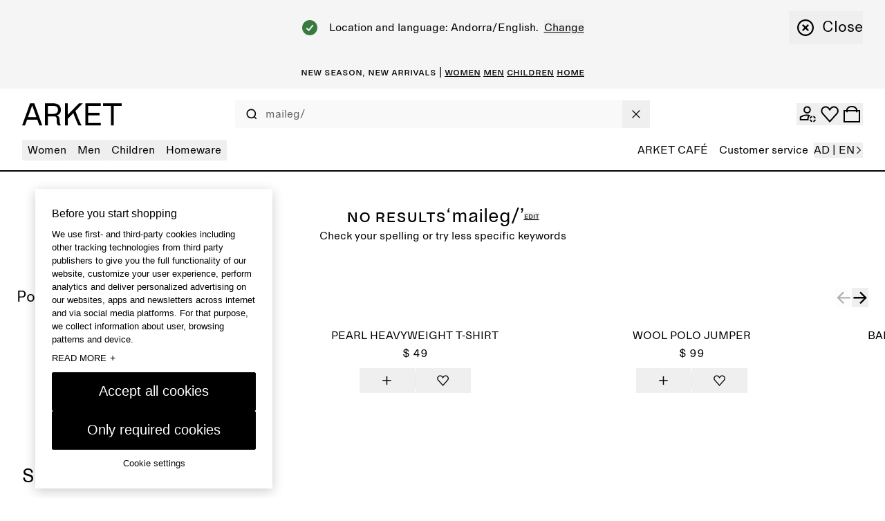

--- FILE ---
content_type: application/javascript; charset=UTF-8
request_url: https://www.arket.com/_next/static/chunks/ProductDetails.0149d68b61e6aae2.js
body_size: 8921
content:
"use strict";(self.webpackChunk_N_E=self.webpackChunk_N_E||[]).push([[3701,6156,7226],{71455:function(e,t,r){r.r(t),r.d(t,{ProductDetailsBlock:function(){return er},getProductDetailsProps:function(){return es}});var a=r(85893),s=r(55587),l=r(67294),i=r(25322),n=r(10443),o=r(95831),c=r(24942),d=r(84929),u=r(66120);let m=(e,t)=>{var r,a,s,l;return[e.name,e.variantName,e.pr_fit,null!==(l=e.pr_external_department)&&void 0!==l?l:null===(r=e.categoryName)||void 0===r?void 0:r[0],null==t?void 0:null===(a=t.attributes)||void 0===a?void 0:a.media_asset_type_text,null==t?void 0:null===(s=t.attributes)||void 0===s?void 0:s.media_angle_number].filter(Boolean).join(" - ")},p=e=>{let{activeIndex:t,handleClose:r,images:s,product:i,visible:n}=e,p=(0,l.useRef)(null);(0,l.useEffect)(()=>{let e=setTimeout(()=>{if(!p.current)return;let{current:{scrollHeight:e,scrollWidth:r}}=p;if(r>e){let e=Math.floor(r/s.length);p.current.scroll({behavior:"instant",left:e*t})}else{let r=Math.floor(e/s.length);p.current.scroll({behavior:"instant",top:r*t})}},1);return()=>{clearTimeout(e)}},[n]);let h=e=>{if(!p.current)return;let{current:{scrollWidth:t}}=p,r=Math.floor(t/s.length)*Number(e.currentTarget.dataset.index);p.current.scroll({behavior:"instant",left:r})};return(0,a.jsx)(c.u,{appear:!0,as:l.Fragment,show:n,children:(0,a.jsx)(d.Vq,{as:"div",className:"absolute inset-0 z-drawer bg-white",onClose:r,children:(0,a.jsx)("div",{className:"no-scrollbar fixed inset-0 w-screen overflow-y-auto",children:(0,a.jsx)(c.x,{as:l.Fragment,enter:"ease-out duration-300",enterFrom:"opacity-0",enterTo:"opacity-100",leave:"ease-in duration-200",leaveFrom:"opacity-100",leaveTo:"opacity-0",children:(0,a.jsxs)("div",{className:"relative aspect-3/4 h-full w-full",children:[(0,a.jsxs)("div",{className:"absolute h-screen w-screen",children:[(0,a.jsx)("ul",{className:"no-scrollbar fixed bottom-32 left-32 top-32 z-fullscreenModal hidden max-h-full w-120 flex-col gap-16 overflow-y-auto desktop:flex",children:s.map((e,r)=>(0,a.jsx)("li",{children:(0,a.jsx)("button",{className:"relative block aspect-3/4 w-full flex-none border border-grey-mid","data-index":r,onClick:h,children:(0,a.jsx)(o.E,{alt:m(i,e),"aria-pressed":r===t,className:"h-full w-full object-cover transition-all",size:"25vw",src:e.attributes.media_original_url})})},e.attributes.media_original_url))}),(0,a.jsx)("div",{className:"fixed right-16 top-16 z-fullscreenModal desktop:right-32 desktop:top-40",children:(0,a.jsx)(u.o,{onClick:r})})]}),(0,a.jsx)("ul",{className:"no-scrollbar h-full w-full overflow-y-scroll desktop:flex desktop:h-auto desktop:snap-x desktop:snap-mandatory desktop:flex-row desktop:overflow-x-scroll",ref:p,children:s.map(e=>(0,a.jsx)("li",{className:"relative aspect-3/4 min-w-full snap-start",children:(0,a.jsx)(o.E,{alt:m(i),className:"object-contain transition-all",sizes:{desktop:"100vw",tablet:"100vw"},src:e.attributes.media_original_url})},e.attributes.media_original_url))})]})})})})})},h=e=>{let{product:t}=e,[r,s]=(0,l.useState)(0),[c,d]=(0,l.useState)(!1),[u,h]=(0,l.useState)(!1),b=(0,l.useRef)(null),v=(0,l.useRef)(null),x=t.mediaObjects.filter(e=>e.attributes.media_asset_type_text!==i.zp.FABRIC_SWATCH),f=()=>{if(!b.current)return;let{current:{offsetHeight:e,scrollHeight:t,scrollTop:r}}=b;return e+r>=t-16},g=e=>{if(!v.current)return;let{current:{scrollWidth:t}}=v,r=Math.floor(t/x.length)*Number(e.currentTarget.dataset.index);v.current.scroll({behavior:"instant",left:r})},w=()=>{if(!b.current)return;let{current:{scrollHeight:e,scrollTop:t}}=b,r=t+Math.floor(e/x.length);f()&&(r=0),b.current.scroll({behavior:"instant",top:r})},k=()=>{h(!u)};return x.length?(0,a.jsxs)("section",{className:"grid desktop:grid-cols-[1fr_3fr]",children:[(0,a.jsxs)("div",{className:"relative order-2 hidden h-48 overflow-hidden desktop:order-1 desktop:block desktop:h-auto",children:[x.length>3&&(c?(0,a.jsx)(n.hU,{ariaLabel:"Scroll",className:"absolute bottom-12 right-12 z-mediaSliderIcons h-28 w-30 rounded bg-white p-8",iconName:"navigate-arrow-up",onClick:w}):(0,a.jsx)(n.hU,{ariaLabel:"Scroll",className:"absolute bottom-12 right-12 z-mediaSliderIcons h-28 w-30 rounded bg-white p-8",iconName:"navigate-arrow-down",onClick:w})),(0,a.jsx)("div",{className:"absolute inset-0",children:(0,a.jsx)("div",{className:"no-scrollbar h-full snap-y snap-mandatory overflow-y-auto",onScroll:()=>{d(f()||!1)},ref:b,children:(0,a.jsx)("ul",{className:"transition-all hover:-translate-y-4",children:x.map((e,s)=>(0,a.jsx)("li",{children:(0,a.jsxs)("button",{className:"relative block aspect-3/4 w-full snap-center","data-index":s,onClick:g,children:[(0,a.jsx)(o.E,{alt:m(t,e),className:"h-full w-full object-cover transition-all",sizes:{desktop:"12vw",tablet:"12vw"},src:e.attributes.media_original_url},e.attributes.media_original_url),s===r&&(0,a.jsx)("span",{className:"absolute bottom-0 right-0 top-0 w-2 bg-grey-mid"})]})},e.attributes.media_original_url))})})})]}),(0,a.jsx)("div",{className:"relative order-1 desktop:order-2",children:(0,a.jsx)("ul",{className:"no-scrollbar flex w-full snap-x snap-mandatory gap-4 overflow-x-scroll",onScroll:()=>{if(!v.current)return;let{current:{scrollLeft:e,scrollWidth:t}}=v;s(Math.round(e/Math.floor(t/x.length)))},ref:v,children:x.map((e,s)=>(0,a.jsx)("li",{className:"relative min-w-[96%] desktop:min-w-full",children:(0,a.jsx)("button",{"aria-pressed":s===r,className:"aspect-3/4 min-w-full cursor-zoom-in snap-start",onClick:k,children:(0,a.jsx)(o.E,{alt:m(t,e),className:"h-full w-full object-cover transition-all",shouldLazyLoad:s>0,sizes:{desktop:"30vw",mobile:"60vw",tablet:"70vw"},src:e.attributes.media_original_url})})},e.attributes.media_original_url))})}),(0,a.jsx)(p,{activeIndex:r,handleClose:k,images:x,product:t,visible:u})]}):null};var b=r(87885),v=r(29107),x=r(49014),f=r(49487),g=r(84617),w=r(26087),k=r(43981),j=r(30843),N=r(30910),y=r(66566),S=r(80935),C=r(21721),I=r(64926);let _=e=>{let{buttonHeader:t,children:r,onClick:s}=e;return(0,a.jsxs)("button",{className:"group flex w-full items-center justify-between gap-24 hocus:opacity-80",onClick:s,children:[(0,a.jsxs)("div",{className:"flex flex-col items-start text-left",children:[(0,a.jsx)(n.xv,{className:"uppercase",tag:"span",text:t,variant:"S"}),r]}),(0,a.jsx)(n.JO,{className:"h-16 w-16 flex-none transition-transform duration-300 group-hover:translate-x-6 desktop:-rotate-90",name:"navigate-chevron-down"})]})};var z=r(49611);let L={wrapper:(0,v.j)("flex h-full min-h-[4.8rem] w-64 rounded-r border-2 desktop:w-64 border-black bg-transparent",{variants:{disabled:{false:"",true:"opacity-30 cursor-not-allowed"}}})},A=e=>{let{isProductDisabledInCurrentCountry:t,product:r}=e,{addToWishlist:s,isOnWishlist:l,removeFromWishlist:i}=(0,z.Ei)(),o=(0,f.i)("sitewideLabels"),c=o("addToWishlist"),d=o("removeFromWishlist"),u=l(r),m=t&&!u;return(0,a.jsx)("div",{className:L.wrapper({disabled:m}),children:(0,a.jsx)(n.hU,{ariaLabel:u?d:c,className:"flex h-full w-full items-center justify-center",color:"black","data-testid":"pdp-addToWishlist",disabled:m,iconName:u?"header-wishlist-active":"header-wishlist",iconSize:24,onClick:u?()=>i(r):()=>s(r)})})};var T=r(4482);let P=e=>{let{isAddingProductToCart:t,isAddToCartDisabled:r,isItemAvailableForPurchase:s,isProductDisabledInCurrentCountry:l,isShowingSizeNotSelectedAlert:i,isSizeSelected:o,onAddToCart:c,onAddToNotifyIfBack:d}=e,u=(0,f.i)("sitewideLabels"),m=u("selectSize"),p=u("addToCart"),h=u("productNotAvailableInCountryCTALabel"),b=u("notifyIfBack"),v={className:"flex min-h-48 h-full items-center justify-center rounded-r-none",color:"black",disabled:i,isLoading:t,size:"large",type:"button"};return l?(0,a.jsx)(n.zx,{...v,"data-testid":"pdp-productDisabledInCurrentCountry",disabled:!0,label:h}):s||!o?(0,a.jsx)(n.zx,{...v,"data-testid":"pdp-addToCart",disabled:r,label:i?m:p,onClick:c}):(0,a.jsx)(n.zx,{...v,"data-testid":"pdp-notifyIfBack",label:b,onClick:d})},R=e=>{let{handleAddToCart:t,handleNotifyIfBack:r,isAddToCartInProgress:s,isProductDisabledInCurrentCountry:l,product:i,selectedSizeItem:n,showSizeNotSelectedAlert:o}=e,c=n?(0,y.h)(n):"soldOut",{initialised:d}=(0,T.c)(),u=i.available&&["default","lowStock"].includes(c);return(0,a.jsxs)("div",{className:"sticky bottom-10 grid grid-cols-[1fr_auto] justify-center bg-white desktop:static",children:[(0,a.jsx)(P,{isAddToCartDisabled:!d&&!o,isAddingProductToCart:s,isItemAvailableForPurchase:u,isProductDisabledInCurrentCountry:l,isShowingSizeNotSelectedAlert:o,isSizeSelected:!!n,onAddToCart:t,onAddToNotifyIfBack:r}),(0,a.jsx)(A,{isProductDisabledInCurrentCountry:l,product:i})]})},D=(0,v.j)(["flex min-w-[5.6rem] items-center justify-center gap-8 self-stretch rounded border border-solid px-12 h-42 text-center text-16 uppercase leading-[4rem]"],{compoundVariants:[{active:!0,className:"text-white bg-black",disabled:!1,intent:"default"},{active:!1,className:"text-black bg-white",disabled:!1,intent:"default"},{active:!0,className:"text-white bg-black",disabled:!1,intent:"lowStock"},{active:!1,className:"text-black bg-white",disabled:!1,intent:"lowStock"},{active:!0,className:"text-white bg-grey-dark",disabled:!1,intent:"soldOut"},{active:!1,className:"text-grey-dark bg-white",disabled:!1,intent:"soldOut"},{className:"text-grey-dark bg-white cursor-not-allowed",disabled:!0}],variants:{active:{false:[],true:["text-white"]},disabled:{false:[],true:["opacity-50 cursor-not-allowed"]},intent:{default:["border-black"],lowStock:["border-black"],soldOut:["border-grey-dark line-through"]}}}),O=e=>{let{intent:t}=e;return"lowStock"===t?(0,a.jsx)("span",{className:"h-12 w-12",children:(0,a.jsx)(n.JO,{name:"products-size-notifications-low-stock"})}):"soldOut"===t?(0,a.jsx)("span",{className:"h-16 w-16",children:(0,a.jsx)(n.JO,{name:"notify-if-back"})}):null},E={default:{active:"white",inactive:"black"},lowStock:{active:"white",inactive:"black"},soldOut:{active:"white",inactive:"grey-dark"}},U=e=>{let{active:t,disabled:r,intent:s,item:l,onClick:i,setAdditionalStockInfoMessage:o,text:c}=e,d=(0,f.i)("sitewideLabels"),u=d("lowInStockMessage"),m=d("notifyWhenBackSizeSelectMessage"),p=e=>{switch(e){case"lowStock":return u;case"soldOut":return m;default:return}},h=t&&!r?E[s].active:E[s].inactive;return(0,a.jsxs)("button",{"aria-pressed":t,className:D({active:t,disabled:r,intent:s}),"data-testid":"pdp-sizeSelector-"+c,disabled:r,onClick:r?void 0:()=>{o(p(s)),i(l)},children:[(0,a.jsx)(n.xv,{color:h,tag:"span",text:c,variant:"S"}),(0,a.jsx)(O,{"data-testid":s,intent:s})]})};var B=r(69326),M=r(90474);let F=e=>{let{sku:t}=e,r=(0,k.K4)(),s=(0,f.i)("sitewideLabels"),l=(0,M.sh)(),{state:i}=(0,w.bd)(o,[t],[t]);async function o(e){return await l.getReviewSummary({sku:e})}return"LOADING"===i.status?(0,a.jsx)("div",{className:"mt-16 flex justify-center border-y border-y-grey-mid py-14 align-middle",children:(0,a.jsx)(n.$j,{size:"small",theme:"light"})}):"ERROR"!==i.status&&i.data.reviews&&i.data.averageRating?(0,a.jsx)("div",{className:"mt-16 flex flex-col border-y border-y-grey-mid py-0",children:(0,a.jsx)(B.Q,{averageRating:i.data.averageRating,onClick:function(){if("SUCCESS"===i.status&&i.data.averageRating){let{averageRating:e,dimensions:a,reviews:l}=i.data;r("setDrawer",{event:"reviews",props:{averageRating:e,dimensions:a,nrReviews:l,sku:t,title:s("customerReviews")}})}},reviews:i.data.reviews,size:"xs"})}):null},H=e=>{let{currentVariantUri:t,labels:r,options:s}=e,l=(0,k.K4)(),i=()=>{l("setDrawer",{event:"closed"})},o=s.find(e=>{let{productUrl:r}=e;return t.includes(r)});if(!s.length||!t||!o)return null;let c="+".concat(s.length-1);return(0,a.jsxs)("button",{className:"group flex items-center",disabled:s.length<=1,onClick:()=>{var e;l("setDrawer",{event:"variantSelector",props:{closeDrawer:i,currentVariantUri:t,labels:r,options:s,selectedUrl:null!==(e=null==o?void 0:o.productUrl)&&void 0!==e?e:"",title:r.header}})},children:[(0,a.jsx)("span",{className:"block h-12 w-10 rounded border border-grey-mid desktop:h-16 desktop:w-14",style:{backgroundColor:o.color}}),(0,a.jsx)(n.xv,{className:"ml-[0.35rem] mr-12 desktop:ml-12 desktop:mr-4",tag:"span",text:o.label,uppercase:!0,variant:"S"}),s.length>1&&(0,a.jsx)("div",{className:"flex items-center",children:(0,a.jsx)(n.xv,{tag:"span",text:c,uppercase:!0,variant:"S"})}),s.length>1&&(0,a.jsx)(n.JO,{className:"ml-8 h-16 w-16 transition-transform duration-300 group-hover:translate-x-6 desktop:ml-12 desktop:-rotate-90",name:"navigate-chevron-down"})]})};var V=r(78065),q=r(51788),W=r(37419),G=r(19814),J=r(23559);let K=e=>{let{product:t,setShowSizeNotSelectedAlert:r,size:a,sizesElement:s}=e,i=(0,W.D)(),n=(0,k.K4)(),o=(0,J.rS)(),[c,d]=(0,l.useState)(!1);return{handleAddToCart:async()=>{if(!t.items.length){console.error("useAddToCartButton: Items are missing"),V.Am.error("Items are missing");return}let e=t.items.find(e=>e.sizeId===a);if(!(null==e?void 0:e.item))return r(!0),X(s)||null==s||s.scrollIntoView({behavior:"smooth"}),null;d(!0);try{let r=await i.addItem({item:e.item}),a=(0,j.Sv)(r);if(a){var l,c;let r=a.items.find(t=>t.item===e.item);r&&n(G.h.INTERACTION_EVENTS.ADD_TO_BAG,{quantity:r.quantity,selectionItem:r,trackingContext:o});let s=(0,j.eP)(a.items);(0,q.h)({cartItemsCount:s,itemId:e.item,productImage:null===(c=t.mediaObjects)||void 0===c?void 0:null===(l=c[0])||void 0===l?void 0:l.attributes.media_original_url,productName:t.name})}}catch(e){console.error("useAddToCartButton.ts: Error on checkoutService.addItem",e)}d(!1)},isAddToCartInProgress:c}},X=e=>{if(!e)return!0;let t=e.getBoundingClientRect();return t.top>=0&&t.bottom<=(window.innerHeight||document.documentElement.clientHeight)},Y=(0,v.j)("mb-24 py-16 rounded-4 scroll-mt-128 transition-colors",{variants:{showSizeNotSelectedAlert:{false:"",true:"bg-alert-red bg-opacity-10"}}}),Q=()=>{var e,t;let{breadcrumbs:r,isStoreAvailabilityEnabled:s,materialsAndSuppliersLabels:i,product:o,productDescriptionLabels:c,sizeHelper:d,sizeSelectorLabels:u,storeAvailableLabels:m,USP:p,variantProducts:h,variantSelectorLabels:v,warningMapper:z}=(0,x.xi)("productDetails"),L=(0,k.K4)(),A=(0,f.i)("sitewideLabels"),T=(0,g.N3)("show-reviews"),P=null===(e=o.items.at(0))||void 0===e?void 0:e.sku,{countryCode:D}=(0,S.ql)(),{filteredPropositions:O}=function(e){let{enabled:t,variables:r}=(0,w.q3)("PDP_EXPERIMENTAL_MESSAGE_USP"),{variation_id:a}=r||{};return{filteredPropositions:e.filter(e=>e.experimentVariationID===a&&!!t||void 0===e.experimentVariationID&&!t)}}(p),E=(0,N.K)({countryCode:D,product:o}),B=(0,l.useRef)(null),[M,V]=(0,l.useState)(!1),[q,W]=(0,l.useState)(void 0),[G,J]=(0,l.useState)(void 0),X=(0,l.useMemo)(()=>[(0,j.b4)(o),...h],[o,h]),Q=e=>{J(e),V(!1),"no"===e.stock&&L("track-notify-if-back",{eventType:"nib_initiate",product:o,variant:{size:e.name,variantSku:e.sku}})};(0,l.useEffect)(()=>{1===o.items.length&&J(o.items[0])},[o.items]);let{handleAddToCart:$,isAddToCartInProgress:Z}=K({product:o,setShowSizeNotSelectedAlert:V,size:null==G?void 0:G.sizeId,sizesElement:B.current}),ee=(0,I.d)(o.categories||[]),et=1===o.items.length&&["onesize","one size"].includes(o.items[0].name.toLowerCase()),er=ee&&!et,ea=A("productNotAvailableInCountryUSPLabel"),es=null===(t=o.lowestPrice)||void 0===t?void 0:t[0];return(0,a.jsxs)("section",{className:"-mt-[5rem] px-16 py-24 desktop:mt-0 desktop:px-104 desktop:py-32",children:[(0,a.jsx)(n.xv,{className:"pt-[5rem] text-center desktop:pt-0",tag:"h1",text:o.name,uppercase:!0,variant:"pdp-product"}),(0,a.jsxs)("div",{className:"mb-24 flex flex-col items-center gap-8",children:[(0,a.jsx)(n.tA,{discountPercent:o.discountPercent,lowestPrice:es,price:o.price,priceAsNumber:o.priceAsNumber,priceBeforeDiscount:o.priceBeforeDiscount,priceBeforeDiscountAsNumber:o.priceBeforeDiscountAsNumber,showAsOnSale:o.showAsOnSale,variant:"pdp"}),(0,a.jsx)(n.Nl,{product:o})]}),(0,a.jsx)("div",{className:"mb-24 flex items-center justify-center",children:(0,a.jsx)(H,{closeDrawer:()=>{L("setDrawer",{event:"closed"})},currentVariantUri:o.productUrl,labels:v,options:X},o.product)}),(0,a.jsxs)("div",{className:Y({showSizeNotSelectedAlert:M}),"data-testid":"pdp-sizeSelector",ref:B,role:M?"alert":void 0,children:[(0,a.jsx)("ul",{className:"flex flex-wrap justify-center gap-12","data-testid":"pdp-sizes",children:o.items.map(e=>(0,a.jsx)("li",{children:(0,a.jsx)(U,{active:e.sizeId===(null==G?void 0:G.sizeId),disabled:E,intent:(0,y.h)(e),item:e,onClick:Q,setAdditionalStockInfoMessage:W,sizeSelectorLabels:u,text:e.name})},e.sizeId))}),M&&(0,a.jsx)(n.xv,{className:"mt-16 text-center",tag:"p",text:A("selectSizeFirst"),variant:"S"}),q&&(0,a.jsx)(n.xv,{className:"mt-16 text-center",tag:"p",text:q,variant:"S"})]}),s||er?(0,a.jsxs)("div",{className:"mb-24 flex justify-center gap-32 p-16 pl-8 desktop:p-0",children:[er?(0,a.jsxs)("button",{className:"h-16",onClick:()=>{ee&&L("setDrawer",{event:"sizeHelper",props:{category:ee,extraSizeInformation:null==o?void 0:o.pr_fit,mediaObjects:o.mediaObjects,sizeHelper:d,title:d.drawerLabel}})},children:[(0,a.jsx)(n.JO,{className:"inline-block h-16 w-16",name:"products-find-size"}),(0,a.jsx)(n.xv,{className:"pl-8 align-middle",tag:"span",text:A("findYourSize"),variant:"S-sc"})]}):null,s?(0,a.jsxs)("button",{className:"h-16",onClick:()=>{L("setDrawer",{event:"storeAvailability",props:{preselectedSizeOption:o.items.find(e=>e.sizeId===(null==G?void 0:G.sizeId)),productSku:o.sku||o.productSku,sizeOptions:o.items.map(e=>{let{name:t,sku:r}=e;return{name:t,sku:r}}),title:m.drawerLabel}})},children:[(0,a.jsx)(n.JO,{className:"inline-block h-16 w-16",name:"products-store"}),(0,a.jsx)(n.xv,{className:"pl-8 align-middle",tag:"span",text:A("findInStore"),variant:"S-sc"})]}):null]}):null,(0,a.jsx)(R,{handleAddToCart:$,handleNotifyIfBack:()=>{var e,t,r,a,s;G&&L("setDrawer",{event:"notifyIfBack",props:{categoryUri:(null===(t=o.categories)||void 0===t?void 0:null===(e=t[0])||void 0===e?void 0:e.uri)||"",productImageUri:null===(a=o.mediaObjects)||void 0===a?void 0:null===(r=a[0])||void 0===r?void 0:r.attributes.media_original_url,productItemSize:G.name,productName:o.name,productPrice:o.priceAsNumber,productPriceBeforeDiscount:o.priceBeforeDiscountAsNumber,productSku:null!==(s=o.sku)&&void 0!==s?s:"",productUri:o.uri,productVariantName:o.variantName,productVariantSku:G.sku,title:A("notifyMe")}})},isAddToCartInProgress:Z,isProductDisabledInCurrentCountry:E,product:o,selectedSizeItem:G,showSizeNotSelectedAlert:M}),E&&(0,a.jsx)("div",{"aria-live":"polite",className:"mb-32 mt-16",id:"product-unavailable-message",role:"status",children:(0,a.jsx)(n.xv,{className:"text-center",tag:"p",text:ea,variant:"S"})}),(0,a.jsx)("div",{className:"mt-16 px-8 desktop:px-16",children:(0,a.jsx)("div",{className:"my-8 block",children:(0,a.jsx)(n.Yg,{isMarqueeEnabled:!0,propositions:O})})}),P&&T&&(0,a.jsx)(F,{sku:P}),(0,a.jsxs)("div",{className:"mt-24 space-y-24",children:[(0,a.jsx)(_,{buttonHeader:A("productDetailsDrawer"),onClick:()=>{L("setDrawer",{event:"productDescription",props:{breadcrumbs:r,hazmatClass:o.var_hazmat_class_desc,id:o.sku||o.productSku,mediaObjects:o.mediaObjects,productDescriptionLabels:c,productText:o.descriptionHtml,sizeHelper:d,title:c.drawerLabel,warningMapper:z}})},children:(0,a.jsx)(b.G,{className:"line-clamp-2 text-16 leading-22",content:o.descriptionHtml})}),o.var_material_composition_desc&&(0,a.jsx)(_,{buttonHeader:A("materialsDrawer"),onClick:()=>{L("setDrawer",{event:"materialsAndSuppliers",props:{materialsAndSuppliersLabels:i,product:o,title:i.drawerLabel}})},children:(0,a.jsx)(C.A,{composition:o.var_material_composition_desc})})]})]})};var $=r(44262),Z=r(46059),ee=r(72639);let et=e=>{var t;let{breadcrumbs:r,product:s,relatedProduct:l,showRelatedProducts:o,styleWithLabel:c,styleWithProducts:d}=e;(0,ee.rG)({product:s,productParentCategoryPath:null===(t=r.at(r.length-1))||void 0===t?void 0:t.href});let u=(0,f.i)("sitewideLabels")("breadcrumbsAriaLabel");return(0,a.jsxs)(a.Fragment,{children:[(0,a.jsx)($.BreadcrumbsUI,{items:r,lastItemClickable:!0,navAriaLabel:u}),(0,a.jsxs)("div",{className:"grid desktop:grid-cols-[1fr_1fr] [&>*]:min-w-0",children:[(0,a.jsxs)("div",{className:"relative desktop:mb-36",children:[(0,a.jsx)(h,{product:s}),(0,a.jsx)(n.Y$,{product:s,size:"large"})]}),(0,a.jsx)(Q,{})]}),(0,a.jsxs)("div",{className:"my-32 flex flex-col gap-24 desktop:my-48 desktop:gap-48",children:[o&&(0,a.jsx)(Z.G,{...l,restrictMediaAssetTypes:[i.zp.STILLIFE],tracking:l.tracking&&{...l.tracking}}),(0,a.jsx)(Z.G,{products:d,restrictMediaAssetTypes:[i.zp.STILLIFE],title:c,tracking:{productListName:"style with",productListType:"PRA",productSource:"centra"}})]})]})},er=e=>{let{breadcrumbs:t,product:r,relatedProduct:l,showRelatedProducts:i,styleWithLabel:n,styleWithProducts:o,...c}=e;return(0,a.jsx)("main",{...(0,s.B)(c),children:(0,a.jsx)(et,{breadcrumbs:t,product:r,relatedProduct:l,showRelatedProducts:i,styleWithLabel:n,styleWithProducts:o,...c})})},ea=e=>{let{relatedProducts:t=[]}=e;return{styleWithProducts:t.filter(function(e){return"Style with"===e.relation}),variantProducts:t.filter(function(e){return"variant"===e.relation}).map(j.b4)}},es=async(e,t)=>{let{commonLabels:r,localizationContext:a,services:s}=t,{pathname:l}=new URL(a.urlString),i=s.urls.getProductFromUrl(l);if(!i)throw new j.JT("Product URI not found in URL with pathname: ".concat(l));let n=await (0,j.TW)(i,s.product),[o]=e.storeAvailablility,{enabled:c,...d}=o,[u]=e.variantSelector,[m]=e.sizeSelector,[p]=e.productDescription,[h]=e.sizeHelper,[b]=e.materialsAndSuppliers,{categoryUri:v}=n,x=await s.storyblok.getCategoryStoriesWithSelectedCategories({centraCategoryUri:v,localeLanguageCode:a.localeLanguageCode,marketCode:a.marketName}),f=[{href:s.urls.localizeUrl("/"),label:r.sitewideLabels.breadcrumbsHome},...x.map(e=>({href:s.urls.localizeUrl(s.storyblok.getPathWithoutLanguagePrefix(e.full_slug)),label:e.content.body[0].title}))],g=await w();async function w(){try{return await s.productQuery.getRecommendations({categoryArray:v?[v]:[],language:a.localeLanguageCode,marketCode:a.marketName,pra_type:"pdp_recs",skus:n.sku?[n.sku]:[]})}catch(e){return console.error("Error fetching product recommendations",e),{products:[]}}}let{styleWithProducts:k,variantProducts:N}=ea(n);return{...e,breadcrumbs:f,isStoreAvailabilityEnabled:!!c,materialsAndSuppliersLabels:b,product:n,productDescriptionLabels:p,relatedProduct:{...g,title:e.relatedProductsLabel,tracking:{...g.attraqtResponseId&&{attraqtResponseId:g.attraqtResponseId},productListName:"you may also like",productListType:"PRA",productSource:"attraqt"}},showRelatedProducts:e.showRelatedProducts,sizeHelper:h,sizeSelectorLabels:m,storeAvailableLabels:d,styleWithProducts:k,variantProducts:N,variantSelectorLabels:{header:u.headerLabel,soldOut:u.soldOutLabel},warningMapper:(null==e?void 0:e.warningMapper)||[]}}},44262:function(e,t,r){r.r(t),r.d(t,{Breadcrumbs:function(){return d},BreadcrumbsUI:function(){return c},getBreadcrumbsProps:function(){return x}});var a=r(85893),s=r(55587),l=r(49487),i=r(67294),n=r(10443),o=r(29416);let c=e=>{let{items:t=[],lastItemClickable:r=!1,navAriaLabel:s}=e;if(!t.length)return null;let l="font-small-caps text-12 leading-12 desktop:text-16 desktop:leading-16";return(0,a.jsx)("nav",{"aria-label":s,className:"no-scrollbar overflow-x-scroll border-b border-b-black px-16 desktop:px-32",children:(0,a.jsx)("ol",{className:"flex items-center gap-4",children:t.map((e,s)=>{let c=s===t.length-1,d=c&&!r;return(0,a.jsx)(i.Fragment,{children:(0,a.jsxs)("li",{"aria-current":d?"page":void 0,className:"flex shrink-0 items-center gap-4",children:[d?(0,a.jsx)(n.xv,{className:l,tag:"span",text:e.label,variant:"XS-sc"}):(0,a.jsx)(o.h,{"aria-current":"page",className:"pb-12 pt-10 desktop:py-12",href:e.href,text:e.label,textClassName:l,variant:"XS-sc"}),!c&&(0,a.jsx)(n.xv,{"aria-hidden":!0,className:l,tag:"span",text:"/",variant:"XS-sc"})]})},e.href)})})})},d=e=>{let{items:t=[],...r}=e,i=(0,l.i)("sitewideLabels")("breadcrumbsAriaLabel");return(0,a.jsx)("div",{...(0,s.B)(r),children:(0,a.jsx)(c,{items:t,navAriaLabel:i})})},u=e=>{let{homeLabel:t,sessionLanguage:r,translatedBreadcrumbs:a,urls:s}=e;if(!a)return;let l=a.filter(e=>e.language===r);if(!l.length)return;let i=m(l,s);if(i)return[{href:s.localizeUrl("/"),label:t},...i]},m=(e,t)=>e.reduce((e,t)=>{let r=e[e.length-1],a=r?{href:"".concat(r.link,"/").concat(t.link)}:t.link;return[...e,{...t,link:a}]},[]).map(e=>{let r="string"==typeof e.link?e.link:e.link.href;return{href:t.localizeUrl(r),label:e.name}});var p=r(4900);let h="home",b=async e=>{let{homeLabel:t,localizationContext:r,storyblok:a,urls:s}=e,{pathname:l}=new URL(r.urlString),i=p.BY.getStoryPathsBuilder(r.marketName),n=l.split("/").slice(2).reduce(v,[h]).reduce((e,t)=>({...e,[t]:i("main",t)}),{});return Object.entries(await a.getStories(n,{ignoreMissingStories:!0,requestParams:{excluding_fields:"body,_editable,content",language:r.localeLanguageCode}})).map(e=>{var a,l;let[i,n]=e,o=(null===(l=n.meta_data)||void 0===l?void 0:null===(a=l[r.localeLanguageCode])||void 0===a?void 0:a.breadcrumbsTitle)||n.name;return i===h?{href:s.localizeUrl("/"),label:t}:{href:s.localizeUrl("/".concat(i)),label:o}})},v=(e,t,r)=>(t&&e.push((r>0?"".concat(e[e.length-1],"/"):"")+t),e),x=async(e,t)=>{let{commonLabels:r,localizationContext:a,services:{storyblok:s,urls:l},storyMetadata:i}=t,n=r.sitewideLabels.breadcrumbsHome,o=i.main,c=u({homeLabel:n,sessionLanguage:a.localeLanguageCode,translatedBreadcrumbs:o.translatedBreadcrumbs,urls:l});if(c)return{...e,items:c};let d=await b({homeLabel:n,localizationContext:a,storyblok:s,urls:l});return{...e,items:d}}},46059:function(e,t,r){r.d(t,{G:function(){return u}});var a=r(85893),s=r(67294),l=r(41194),i=r(10443),n=r(43981),o=r(19814);let c=(0,s.forwardRef)((e,t)=>{let{index:r,product:s,restrictMediaAssetTypes:l,testId:c,tracking:d}=e,u=(0,n.K4)();return(0,a.jsx)("li",{className:"w-[37%] shrink-0 snap-start desktop:max-w-[40rem]",ref:t,children:(0,a.jsx)(i.Il,{product:s,restrictMediaAssetTypes:l,testid:c,tracking:d&&{...d,position:r+1,product:s,trackProductClick:function(e){u(o.h.INTERACTION_EVENTS.PRODUCT_LIST,{productAction:o.h.PRODUCT_ACTIONS.CLICK,productsList:[e]})},trackProductView:function(e){u(o.h.INTERACTION_EVENTS.PRODUCT_LIST,{productAction:o.h.PRODUCT_ACTIONS.VIEW,productsList:[e]})}},variant:"quickshop"})})});c.displayName="ProductCarouselItem";let d=(0,s.memo)(c),u=e=>{let{carouselItemTestId:t,products:r,restrictMediaAssetTypes:n,title:o,tracking:c,variant:u="normal"}=e,m=(0,l.i)("sitewideLabels"),p=(0,s.useRef)(null),h=(0,s.useRef)(null),b=(0,s.useRef)(null),v=(0,s.useRef)(0),x=(0,s.useId)(),f=(0,s.useId)(),{isFirstVisible:g,isLastVisible:w}=function(e){let{carouselRef:t,firstProductRef:r,lastProductRef:a,productsLength:l}=e,[i,n]=(0,s.useState)(!0),[o,c]=(0,s.useState)(!1);return(0,s.useEffect)(()=>{if(!t.current||!r.current||!a.current)return;let e=new IntersectionObserver(e=>{e.forEach(e=>{e.target===r.current?n(e.isIntersecting):e.target===a.current&&c(e.isIntersecting)})},{root:t.current,threshold:.99});return e.observe(r.current),e.observe(a.current),()=>{e.disconnect()}},[t,r,a,l]),{isFirstVisible:i,isLastVisible:o}}({carouselRef:p,firstProductRef:h,lastProductRef:b,productsLength:r.length}),k=(0,s.useCallback)(e=>{var t,a;if(!p.current)return;let{scrollWidth:s}=p.current,l=(t=s,(0===(a=r.length)?0:t/a)*Math.max(0,Math.min(v.current+e,r.length-1)));p.current.scroll({behavior:"smooth",left:l})},[r.length]),j=r.map((e,s)=>{let l=0===s,i=s===r.length-1,o=l?h:i?b:void 0;return(0,a.jsx)(d,{index:s,product:e,ref:o,restrictMediaAssetTypes:n,testId:t,tracking:c},e.sku)});return(null==r?void 0:r.length)?(0,a.jsxs)("section",{"aria-labelledby":x,"aria-roledescription":"carousel",children:[(0,a.jsxs)("div",{className:"flex justify-between p-16 desktop:px-24",children:[(0,a.jsx)(i.xv,{id:x,tag:"h2",text:o,variant:"always-mobile"===u?"S":"M"}),(0,a.jsxs)("div",{className:"hidden gap-32 tablet:flex",children:[(0,a.jsx)(i.hU,{"aria-controls":f,ariaLabel:m("carouselLeftButtonAriaLabel"),disabled:g,iconName:"navigate-arrow-left",iconSize:24,onClick:()=>k(-1)}),(0,a.jsx)(i.hU,{"aria-controls":f,ariaLabel:m("carouselRightButtonAriaLabel"),disabled:w,iconName:"navigate-arrow-right",iconSize:24,onClick:()=>k(1)})]})]}),(0,a.jsx)("ul",{className:"no-scrollbar flex snap-x snap-mandatory gap-1 overflow-x-scroll overscroll-x-contain",id:f,onScroll:function(e){var t,a,s;if(!p.current)return;let{scrollLeft:l,scrollWidth:i}=e.currentTarget,n=0==(a=i,t=0===(s=r.length)?0:a/s)?0:Math.round(l/t);n!==v.current&&(v.current=n)},ref:p,children:j})]}):null}}}]);

--- FILE ---
content_type: application/javascript; charset=UTF-8
request_url: https://www.arket.com/_next/static/chunks/1397.7b5f8a619074b62f.js
body_size: 5120
content:
"use strict";(self.webpackChunk_N_E=self.webpackChunk_N_E||[]).push([[1397],{1457:function(e,t,a){a.d(t,{e:function(){return b}});var r=a(85893),i=a(55627),l=a(29107),s=a(67294),n=a(49487),o=a(10443),c=a(17123),d=a(43981),u=a(26087),p=a(72639),g=a(55926),m=a(43011),f=a(39332),h=a(11163),v=a(80935),x=a(44255);let w=e=>Array.from(e).filter(e=>{let[t]=e;return t.startsWith(x.az)}).map(e=>{let[t,a]=e;return"".concat(t.substring(x.az.length),">{").concat(a.split(",").join(";"),"}")}),S=e=>{let{allFilters:t,categoryArray:a=[],initialFilters:r,initialPage:i,initialProducts:l,initialSearchParams:n,initialSearchTerm:o,initialSortOrder:c,initialTotalItems:d,isPLPFilterABTestEnabled:u,merchandisingQueryKeys:p,numberOfDaysAsNew:g,pageSize:m}=e,{asPath:S,replace:y}=(0,h.useRouter)(),{localeLanguageCode:b,marketName:k}=(0,v.ql)(),[j,_]=(0,s.useState)(o),[E,O]=(0,s.useState)(l),[P,C]=(0,s.useState)(d),[N,I]=(0,s.useState)(i),[L,T]=(0,s.useState)(r),[A,F]=(0,s.useState)([]),[R,D]=(0,s.useState)([]),z=(0,f.useSearchParams)(),[B,V]=(0,s.useState)(c);(0,s.useEffect)(()=>{if(!z.toString())return;let e=(i-1)*m+1;0!==P&&P<e&&J(1)},[z]),(0,s.useEffect)(()=>{let e=z.get(x.fY);e!==j&&_(null!=e?e:j)},[z]);let[K,U]=(0,s.useState)(!0);(0,s.useEffect)(()=>{if(K){U(!1);return}G(w(z),B)},[j]),(0,s.useEffect)(()=>{let e=Array.from(new URLSearchParams(n)).reduce((e,a)=>{let[r,i]=a,l=r.substring(x.az.length),s=t.find(e=>e.on===l);return i.split(",").forEach(t=>{var a;let r=null==s?void 0:null===(a=s.filtersection.find(e=>e.value===t))||void 0===a?void 0:a.linkName;r&&e.push({filterGroupBaseType:null==s?void 0:s.basetype,filterName:r,filterOn:l,filterValue:t})}),e},[]);F(e),D(e)},[]);let G=async function(e,t){let r=arguments.length>2&&void 0!==arguments[2]?arguments[2]:1,i=await fetch("/api/search/",{body:JSON.stringify({categoryArray:a,...p&&{merchandisingFilteringQueryKeys:p},language:b,marketCode:k,numberOfDaysAsNew:g,requestFilters:e,searchTerm:null!=j?j:void 0,sortOrder:t,startIndex:(r-1)*m,viewSize:m}),method:"POST"}),{filters:l,products:s,totalItems:n}=await i.json();C(n),O(s),T(l)},M=e=>{let{filterName:t,filterOn:a,filterValue:r,isBeingEnabled:i,listType:l}=e,s=[...R];i?s.push({filterGroupBaseType:l,filterName:t,filterOn:a,filterValue:r}):s=s.filter(e=>!(e.filterOn===a&&e.filterValue===r)),D(s)},Q=async e=>{let{filterName:t,filterOn:a,filterValue:r,listType:i}=e,l=[...A];l=l.filter(e=>!(e.filterOn===a&&e.filterValue===r));let s=[...R];s=s.filter(e=>!(e.filterOn===a&&e.filterValue===r)),F(l),D(s),I(1);let n=l.reduce((e,t)=>(e[t.filterOn]=e[t.filterOn]?[e[t.filterOn],t.filterValue].join(","):t.filterValue,e),{}),o=new URLSearchParams(z.toString());Array.from(o).forEach(e=>{let[t]=e;t.startsWith(x.az)&&o.delete(t)}),Object.entries(n).forEach(e=>{let[t,a]=e;o.set(x.az+t,a)}),o.delete(x.E7),X(o),G(w(o),B)},W=async e=>{let{filterName:t,filterOn:a,filterValue:r,isBeingEnabled:i,listType:l}=e,s=[...A],n=[...R];i?(s.push({filterGroupBaseType:l,filterName:t,filterOn:a,filterValue:r}),n.push({filterGroupBaseType:l,filterName:t,filterOn:a,filterValue:r})):(s=s.filter(e=>!(e.filterOn===a&&e.filterValue===r)),n=n.filter(e=>!(e.filterOn===a&&e.filterValue===r))),F(s),D(n),I(1);let o=s.reduce((e,t)=>(e[t.filterOn]=e[t.filterOn]?[e[t.filterOn],t.filterValue].join(","):t.filterValue,e),{}),c=new URLSearchParams(z.toString());Array.from(c).forEach(e=>{let[t]=e;t.startsWith(x.az)&&c.delete(t)}),Object.entries(o).forEach(e=>{let[t,a]=e;c.set(x.az+t,a)}),c.delete(x.E7),X(c),G(w(c),B)},q=async()=>{if(F(R),I(1),!u)return;let e=R.reduce((e,t)=>(e[t.filterOn]=e[t.filterOn]?[e[t.filterOn],t.filterValue].join(","):t.filterValue,e),{}),t=new URLSearchParams(z.toString());Array.from(t).forEach(e=>{let[a]=e;a.startsWith(x.az)&&t.delete(a)}),Object.entries(e).forEach(e=>{let[a,r]=e;t.set(x.az+a,r)}),t.delete(x.E7),X(t),G(w(t),B)},H=async e=>{let{filterName:t,filterOn:a,filterValue:r,isBeingEnabled:i,listType:l}=e;return u?M({filterName:t,filterOn:a,filterValue:r,isBeingEnabled:i,listType:l}):W({filterName:t,filterOn:a,filterValue:r,isBeingEnabled:i,listType:l})},[$,Y]=(0,s.useState)(!1),J=async e=>{var t;window.scrollTo(0,0);let a=new URLSearchParams(z.toString());I(e),a.set(x.E7,e.toString()),X(a),G(w(a),null!==(t=a.get(x._v))&&void 0!==t?t:c,e)},X=e=>{let t=S.split("?")[0],a=e.toString();y(a?"".concat(t,"?").concat(a):t,void 0,{scroll:!1})};return{appliedFilters:A,applyFilterImmediately:W,applyFiltersOnDemand:q,applySortOrder:e=>{V(e),I(1);let t=new URLSearchParams(z.toString());t.set(x._v,e),t.delete(x.E7),X(t),G(w(t),e)},clearFilters:()=>{F([]),D([]),I(1);let e=new URLSearchParams(z.toString());Array.from(e).forEach(t=>{let[a]=t;a.startsWith(x.az)&&e.delete(a)}),e.delete(x.E7),X(e),G([],B)},filters:L,onSetPage:J,openFilterModal:$,page:N,products:E,removeActiveFilter:Q,selectedFilters:R,setFilter:H,setOpenFilterModal:Y,setPendingFilter:M,sortOrder:B,totalItems:P}},y={actionGrid:(0,l.j)("grid grid-cols-[auto_1fr] items-center gap-16 px-0 py-3 desktop:grid-cols-[auto_1fr_auto] desktop:grid-rows-1 desktop:gap-24 desktop:px-32 desktop:pr-18",{variants:{row:{2:"grid-rows-2",3:"grid-rows-3"}}}),actionGridHeader:(0,l.j)("border-t border-t-black text-center font-small-caps text-16 leading-32 desktop:col-start-2 desktop:row-start-1 desktop:border-t-0 desktop:text-left col-span-2 col-start-1",{variants:{row:{2:"row-start-2",3:"row-start-3"}}})},b=e=>{let{allFilters:t,attraqtResponseId:a,bigCardIndexes:l,categoryArray:f,editorialCards:h=[],initialFilters:v,initialPage:x,initialProducts:w,initialSearchParams:b,initialSortOrder:k,initialTotalItems:j,merchandisingFilteringQueryKeys:_,numberOfDaysAsNew:E,pageSize:O,searchTerm:P}=e,C=(0,n.i)("sitewideLabels"),{enabled:N}=(0,u.q3)("PLP_HIDE_COUNT_FOR_FILTERING"),{appliedFilters:I,applyFiltersOnDemand:L,applySortOrder:T,clearFilters:A,filters:F,onSetPage:R,openFilterModal:D,page:z,products:B,removeActiveFilter:V,selectedFilters:K,setFilter:U,setOpenFilterModal:G,sortOrder:M,totalItems:Q}=S({allFilters:t,categoryArray:f,initialFilters:v,initialPage:x,initialProducts:w,initialSearchParams:b,initialSearchTerm:P,initialSortOrder:k,initialTotalItems:j,isPLPFilterABTestEnabled:N,merchandisingQueryKeys:_,numberOfDaysAsNew:E,pageSize:O}),[W,q]=(0,s.useState)(!1),[H,$]=(0,s.useState)("DESKTOP_4_MOBILE_2"),Y=(0,s.useId)(),J=(0,s.useRef)(null);(0,d.Q3)("setProductGridSort",(e,t)=>{let{sortOrder:a}=t;T(a)});let X=(0,d.K4)(),Z=C("sortBy"),ee=()=>{q(!W)},{trackProductView:et}=(0,p.w9)(),ea="".concat(Q," ").concat(C(1===Q?"item":"items")),er=0===I.length&&!P&&1===z,ei=0===I.length&&!P&&1===z,el=0===B.length&&I.length>0;return(0,r.jsxs)(r.Fragment,{children:[(0,r.jsxs)("section",{className:y.actionGrid({row:I.length>0?3:2}),children:[(0,r.jsxs)("div",{className:"col-start-1 flex gap-16 pl-16 desktop:gap-24 desktop:pl-0",children:[(0,r.jsx)(o.zx,{color:"black",iconName:"navigate-plus",iconPosition:"right",indicator:I.length>0?I.length:void 0,label:C("filter"),onClick:()=>G(!0),size:"small",variant:"outlined"}),(0,r.jsx)(o.zx,{color:"black",iconName:"header-menu",iconPosition:"right",label:C("sortBy"),onClick:()=>{X("setDrawer",{event:"productGridSort",props:{sortOrder:M,title:Z}})},size:"small",variant:"outlined"})]}),(0,r.jsx)("p",{className:y.actionGridHeader({row:I.length>0?3:2}),"data-testid":"plp-productCount",children:ea}),(0,r.jsxs)("div",{className:"relative col-start-2 row-start-1 row-end-1 text-right desktop:col-start-3",children:[(0,r.jsx)(o.zx,{"aria-controls":Y,"aria-pressed":W,color:"white",iconName:"miscellaneous-view",iconPosition:"right",label:C("view"),onClick:ee,ref:J,size:"small",variant:"filled"}),(0,r.jsx)(o.VU,{align:"bottom",id:Y,opened:W,toggleOpened:ee,triggerRef:J,children:(0,r.jsxs)("div",{className:"p-16 desktop:p-32",children:[(0,r.jsxs)("fieldset",{className:"grid w-max grid-cols-2 justify-center gap-24 desktop:hidden desktop:gap-16",children:[(0,r.jsx)(c.c,{active:"DESKTOP_4_MOBILE_2"===H,activeIcon:"two-columns-active",className:"flex flex-col gap-8 desktop:hidden",columnViewType:"DESKTOP_4_MOBILE_2",iconClassName:"w-24",inactiveIcon:"two-columns-inactive",label:C("twoColumns"),name:"select-grid-view",onSelect:$}),(0,r.jsx)(c.c,{active:"DESKTOP_3_MOBILE_1"===H,activeIcon:"one-column-active",className:"gap-8desktop:hidden flex flex-col",columnViewType:"DESKTOP_3_MOBILE_1",inactiveIcon:"one-column-inactive",label:C("oneColumn"),name:"select-grid-view",onSelect:$})]}),(0,r.jsxs)("fieldset",{className:"hidden w-max grid-cols-2 justify-center gap-24 desktop:grid desktop:gap-16",children:[(0,r.jsx)(c.c,{active:"DESKTOP_4_MOBILE_2"===H,activeIcon:"four-columns-active",className:"grid",columnViewType:"DESKTOP_4_MOBILE_2",iconClassName:"w-[5.2rem]",inactiveIcon:"four-columns-inactive",label:C("fourColumns"),name:"select-grid-view-desktop",onSelect:$}),(0,r.jsx)(c.c,{active:"DESKTOP_3_MOBILE_1"===H,activeIcon:"three-columns-active",className:"grid",columnViewType:"DESKTOP_3_MOBILE_1",iconClassName:"w-38",inactiveIcon:"three-columns-inactive",label:C("threeColumns"),name:"select-grid-view-desktop",onSelect:$})]})]})})]}),I.length>0&&(0,r.jsx)("div",{className:"col-span-2 row-start-2 desktop:col-span-3",children:(0,r.jsx)(m.WA,{appliedFilters:I,clearFilters:A,removeActiveFilter:V})})]}),(0,r.jsx)("section",{children:el?(0,r.jsxs)("div",{"aria-live":"polite",className:"flex flex-col items-center gap-16 px-16 py-96 text-center",role:"status",children:[(0,r.jsx)(o.xv,{tag:"p",text:C("zeroFilterResultHeading"),uppercase:!0,variant:"M"}),(0,r.jsx)(o.xv,{tag:"p",text:C("zeroFilterResultDescription"),variant:"S"})]}):(0,r.jsx)(m.AZ,{activeFilters:I,attraqtResponseId:a,bigCardIndexes:l,columnView:H,editorialCards:h,itemsPerRow:"DESKTOP_3_MOBILE_1"===H?3:4,products:B,shouldShowBigCards:er,shouldShowEditorialCards:ei,sortOrder:M,trackProductView:et})}),Q>O&&(0,r.jsx)(g.t,{activePage:z,itemCount:Q,itemsPerPage:O,onChangePage:R}),(0,r.jsx)(m.pj,{activeFilters:I,allFilters:t,applyFiltersOnDemand:L,attraqtTrackingDetails:{responseId:a},clearFilters:A,filters:F,handleCloseClick:()=>G(!1),hideIndicators:N,isPLPFilterABTestEnabled:N,opened:D,pendingActiveFilters:K,productCount:B.length,setFilter:U,title:(0,i.sX)(C("filterHeader"),{productLength:N?"":B.length})})]})}},11397:function(e,t,a){a.r(t),a.d(t,{MERCHANDISING_FILTERING_QUERY_KEYS:function(){return f},ProductList:function(){return h},getProductListProps:function(){return S}});var r=a(85893),i=a(55587),l=a(67294),s=a(49487),n=a(44262),o=a(10443),c=a(43981),d=a(26087),u=a(19814),p=a(23559),g=a(1457),m=a(87579);let f=["on_sale","full_price","new","all"],h=e=>{let{allFilters:t,attraqtResponseId:a,bigCardIndexes:f,breadcrumbs:h,categoryArray:v,description:x,editorialCards:w,filters:S,initialPage:y,initialSearchParams:b,initialSortOrder:k,initialTotalItems:j,numberOfDaysAsNew:_,pageSize:E,products:O=[],productsType:P,relatedCategories:C,searchTerm:N,title:I,...L}=e,T=(0,c.K4)(),A=(0,s.i)("sitewideLabels"),F=A("breadcrumbsAriaLabel"),R=(0,p.rS)(),[D,z]=(0,l.useState)(!1),B=C.length-1;return(0,c.Q3)("setDrawer",(e,t)=>{let{event:a}=t;z("relatedCategoriesDrawer"===a)}),(0,d.qR)(()=>{T(u.h.VIEW_EVENTS.CATEGORY,{selectedCategories:v,staticTrackingContext:{...R,attraqtResponseId:a}})}),(0,r.jsxs)("main",{...(0,i.B)(L),children:[(0,r.jsx)(n.BreadcrumbsUI,{items:h,navAriaLabel:F}),(0,r.jsxs)("section",{className:"grid gap-8 p-16 desktop:w-1/2 desktop:gap-16 desktop:px-0 desktop:py-32 desktop:pl-64",children:[(0,r.jsxs)("button",{"aria-pressed":D,className:"group/related flex items-center gap-12",disabled:0===B,onClick:function(){T("setDrawer",{event:"relatedCategoriesDrawer",props:{relatedCategories:C,title:A("selectCategory"),titleVariant:"l"}})},children:[(0,r.jsx)(o.xv,{className:"text-left",tag:"h1",text:I,variant:"L"}),(0,r.jsx)(o.JO,{className:"h-16 w-16 flex-shrink-0 group-disabled/related:hidden desktop:-rotate-90",name:"navigate-chevron-down"})]}),(0,r.jsx)(m.c,{text:x})]}),(0,r.jsx)(g.e,{allFilters:t,attraqtResponseId:a,bigCardIndexes:f,categoryArray:v,editorialCards:w,initialFilters:S,initialPage:y,initialProducts:O,initialSearchParams:b,initialSortOrder:k,initialTotalItems:j,merchandisingFilteringQueryKeys:P,numberOfDaysAsNew:_,pageSize:E,searchTerm:N})]})};var v=a(16053),x=a(97613);let w=e=>{let t="string"==typeof e.insertPosition?parseInt(e.insertPosition,10):e.insertPosition;return{...e,insertPosition:Math.max(t-1,0)}},S=async(e,t)=>{let{commonLabels:a,cookies:r,localizationContext:i,services:l,url:s}=t,{bigCardIndexes:n,categories:o,editorialCards:c,numberOfDaysAsNew:d,productsType:u,...p}=e,g=(null==n?void 0:n.map(e=>parseInt(e,10)))||[],m=parseInt(d)||void 0,f=(null==o?void 0:o.selectedCategories)||[],h=(null==c?void 0:c.map(w))||[],[S]=f,b=s.pathname.split("/").slice(2).join("/"),k=(await y(b,l.storyblok,i.localeLanguageCode,i.marketName)).map(e=>{var t;return{...e,href:l.urls.localizeUrl((0,v.pt)(null!==(t=e.slug)&&void 0!==t?t:"",i.localeLanguageCode,i.marketName))}});if(0===f.length)return console.log("[ProductList] No categories selected for ".concat(s.pathname,".")),{...p,allFilters:[],bigCardIndexes:g,breadcrumbs:[],categoryArray:[],editorialCards:h,filters:[],initialSearchParams:s.searchParams.toString(),initialSortOrder:"latest",initialTotalItems:0,products:[],productsType:u,relatedCategories:k};let j=null==r?void 0:r[x.y$.ATTRAQT_CLUSTERS_ID],{allFilters:_,filters:E,page:O,pageSize:P,products:C,rid:N,sortOrder:I,totalItems:L}=await l.productQuery.searchProductsByUrl({categoryArray:f,clusterId:j,language:i.localeLanguageCode,marketCode:i.marketName,merchandisingFilteringQueryKeys:u,numberOfDaysAsNew:m,searchParams:s.searchParams,sessionId:null==r?void 0:r[x.y$.ATTRAQT_SESSION_ID]}),T=await l.storyblok.getCategoryStoriesWithSelectedCategories({centraCategoryUri:S,localeLanguageCode:i.localeLanguageCode,marketCode:i.marketName}),A=[{href:l.urls.localizeUrl("/"),label:a.sitewideLabels.breadcrumbsHome},...T.map(e=>({href:l.urls.localizeUrl(l.storyblok.getPathWithoutLanguagePrefix(e.full_slug)),label:e.content.body[0].title}))],F=m?{numberOfDaysAsNew:m}:{};return{...p,allFilters:_,attraqtResponseId:N,bigCardIndexes:g,breadcrumbs:A,categoryArray:f,editorialCards:h,filters:E,initialPage:O,initialSearchParams:s.searchParams.toString(),initialSortOrder:I,initialTotalItems:L,productsType:u,numberOfDaysAsNewObj:F,pageSize:P,products:C,relatedCategories:k}};async function y(e,t,a,r){let i=(await t.getLinksByFolder(e,a,r)).filter(e=>!e.is_folder).map(e=>{var t,r;return{...e,name:null!==(r=null===(t=e.alternates.find(e=>e.lang===a))||void 0===t?void 0:t.name)&&void 0!==r?r:e.name}}).sort(t=>{var i;return(0,v.pt)(null!==(i=t.slug)&&void 0!==i?i:"",a,r).replace(/\/$/,"")===e.replace(/\/$/,"")?-1:1}),l=b(e,a,r),s=i.filter(e=>!!e.slug&&l+1>=b(e.slug,a,r));if(s.some(e=>e.is_startpage))return s;let n=e.split("/").slice(0,-1).join("/");return await y(n,t,a,r)}function b(e,t,a){return(0,v.pt)(e,t,a).replace(/^\/|\/$/g,"").split("/").length}},17123:function(e,t,a){a.d(t,{c:function(){return c}});var r=a(85893),i=a(29107),l=a(10443),s=a(78068),n=a(86886);let o={label:(0,i.j)("px-6",{variants:{active:{false:"",true:"bg-black text-white"},visibility:{hiddenLabel:"sr-only",visibleLabel:""}}})},c=e=>{let{active:t,activeIcon:a,className:i="",columnViewType:c,iconClassName:d="",inactiveIcon:u,label:p,name:g,onSelect:m,variant:f="visibleLabel"}=e;return(0,r.jsxs)("label",{className:(0,n.m)("cursor-pointer justify-center gap-8 rounded py-8 outline-2 outline-offset-2 outline-blue focus-within:outline",i),children:[(0,r.jsx)("input",{className:"hidden",defaultChecked:t,name:g,onChange:()=>m(c),type:"radio",value:c}),(0,r.jsx)("span",{className:"flex justify-center",children:(0,r.jsx)(s.J,{className:(0,n.m)("h-14 w-14",d),name:t?a:u})}),(0,r.jsx)(l.xv,{className:o.label({active:t,visibility:f}),tag:"span",text:p,variant:"S-sc"})]})}}}]);

--- FILE ---
content_type: application/javascript; charset=UTF-8
request_url: https://www.arket.com/_next/static/chunks/6453.c6f984eb35c59080.js
body_size: 8468
content:
"use strict";(self.webpackChunk_N_E=self.webpackChunk_N_E||[]).push([[6453,3688,1566,2983,1282,6115,6891,1218],{38059:function(e,t,r){r.d(t,{k:function(){return D}});var a=r(42243),l=r(75636),o=r(16904);let n=async(e,t)=>{let{items:r,...a}=e,{url:n}=t,i=r.filter(e=>o.yD.includes(e.kind)).map(e=>({...e,isActive:(0,l.o)(e.link.href,n.pathname)}));return{...a,items:i}};var i=r(71455),s=r(11397),c=r(44262),d=r(69651);let u=async(e,t)=>{let r=await D(e.columns,t);return{...e,columns:r}};var p=r(13439),g=r(1604);let m=g.z.object({email:g.z.string().min(1).email().nullish().transform(e=>null!=e?e:null),orderNumber:g.z.string().min(1).max(30)});var v=r(84860),f=r(33382);let h=async(e,t)=>{let r=await D(e.content,t);return{...e,content:r}};var x=r(77268);let k=async(e,t)=>{var r,a;let{localizationContext:n,services:i,storyMetadata:s,url:c}=t,d=e.primaryNavigationOrder,u=await i.storyblok.getStoriesById(d,n.localeLanguageCode),p=[],g=u.data.stories.filter(e=>{let t=RegExp("^".concat(n.localeLanguageCode,"/"),"g"),[r]=e.full_slug.replace(t,"").split("/");return"default"===r||!(r!==n.marketName)});g.sort((e,t)=>d.indexOf(e.uuid)-d.indexOf(t.uuid));let m=g.filter(e=>{let[,...t]=e.full_slug.split("/"),r=t.join("/");return!p.includes(r)&&(p.push(r),!0)}).map(e=>({...e.content,additionalLink:(0,x.s)(e.content.additionalLink,{storyblokService:i.storyblok,urlsService:i.urls}),items:(0,x.s)(e.content.items,{storyblokService:i.storyblok,urlsService:i.urls}),uuid:e.uuid})),v=null!==(a=null===(r=s.account.accountConfig)||void 0===r?void 0:r.menu[0].items)&&void 0!==a?a:[],f=(0,x.s)(v,{storyblokService:i.storyblok,urlsService:i.urls}).filter(e=>o.yD.includes(e.kind)).map(e=>({icon:o.LN[e.kind][(0,l.o)(e.link.href,c.pathname)?"active":"inactive"],label:e.label,link:e.link}));return{...e,accountMenuItems:f,primaryNavigation:m}};var y=r(95668);let b=async e=>{let{cafeService:t,storeId:r,storeService:a}=e;try{let[e,l]=await Promise.all([a.getLocationByStoreId(r),t.getLocationByStoreId(r).catch(()=>null)]);return{cafe:l||null,store:e}}catch(e){throw Error("Failed to fetch stores and cafes: ".concat(e instanceof Error?e.message:JSON.stringify(e)))}};var P=r(25991);let w=async(e,t)=>{var r;let{localizationContext:a,services:{storeLocator:{cafeService:l,storeService:o},storyblok:n}}=t,i=await b({cafeService:l,storeId:e.storeId,storeService:o}),s=await n.getTagsTranslations("store-tags",a.localeLanguageCode),c=null===(r=e.tags)||void 0===r?void 0:r.map(e=>(0,P.z)(e,s.data.datasource_entries));if(!i.store)throw Error("Store not found for storeId: ".concat(e.storeId));return{...e,storeAndCafe:{cafe:(null==i?void 0:i.cafe)||null,store:i.store},tags:c||e.tags}},j=async e=>{let{cafeService:t,storeService:r}=e;try{let[e,a]=await Promise.all([r.getLocations(),t.getLocations()]);return{cafes:a,stores:e}}catch(e){throw Error("Failed to fetch stores and cafes: ".concat(e instanceof Error?e.message:JSON.stringify(e)))}};var C=r(69208),N=r(72357);let L=async(e,t)=>{let{localizationContext:r,services:{storeLocator:{cafeService:a,storeService:l},storyblok:o}}=t,n=await j({cafeService:a,storeService:l}),i=C.B.getStoryPathsBuilder(r.marketName)("storeLocator"),s=await o.getStoriesInPath(i,r.localeLanguageCode),c=n.stores.map(e=>{var t,a,l,o;let n=s.find(t=>S(t).storeId===e.storeId),i=n&&null!==(l=null===(t=S(n))||void 0===t?void 0:t.storeTitle)&&void 0!==l?l:null,c=n&&null!==(o=null===(a=S(n))||void 0===a?void 0:a.coverImage)&&void 0!==o?o:null,d=(null==n?void 0:n.full_slug)?(0,N.l)({localeLanguageCode:r.localeLanguageCode,market:r.marketName,slug:n.full_slug}):null;return{...e,coverImage:c,fullSlug:d,storeTitle:i}});return{...e,storesAndCafes:{cafes:n.cafes,stores:c}}},S=e=>{var t,r;let a=null==e?void 0:null===(r=e.content)||void 0===r?void 0:null===(t=r.body)||void 0===t?void 0:t[0];return{coverImage:null==a?void 0:a.coverImage,storeId:null==a?void 0:a.storeId,storeTitle:null==a?void 0:a.title}};var B=r(71857);let E=async(e,t)=>{let{localizationContext:r,services:{storeLocator:{cafeService:a,storeService:l}}}=t,{cards:o,...n}=e,i=o.map(async e=>{let[t]=e.content.body,o=t.storeId,n=(0,B.j)(null==t?void 0:t.thumbnail)?null==t?void 0:t.thumbnail:null,i=null==t?void 0:t.title,s=e.full_slug?(0,N.l)({localeLanguageCode:r.localeLanguageCode,market:r.marketName,slug:e.full_slug}):null,{cafe:c,store:d}=await b({cafeService:a,storeId:o,storeService:l});return{cafe:c,href:s,store:{...d,storeTitle:i,thumbnail:n}}}),s=(await Promise.allSettled(i)).filter(e=>"fulfilled"===e.status).map(e=>e.value);return{...n,places:s}};var _=r(89324),O=r(79610),I=r(82719),z=r(26193);let A={"account-menu":{getProps:n},breadcrumbs:{getProps:c.getBreadcrumbsProps},categoryOrPagePromo:{getProps:_.getCategoryOrPagePromoProps},column:{getProps:d.getColumnProps},columnLayout:{getProps:u},"customerService-sizeGuideSubpageLinks":{getProps:y.Z},editorialArticlePromotion:{getProps:O.getEditorialArticlePromotionProps},editorialListing:{getProps:I.getEditorialListingProps},editorialPostHeader:{getProps:z.getEditorialPostHeaderProps},header:{getProps:k},heroSlider:{getProps:p.getHeroSliderProps},orderTracking:{getProps:(e,t)=>{let{logger:r,url:a}=t,l=a.searchParams.get("email"),o=a.searchParams.get("ordernumber"),n={email:l&&l.length?l:void 0,orderNumber:o},i=m.safeParse(n);if(!i.success){let t=i.error.errors.map(e=>e.path.join(".")||"unknown").includes("email");return r.warn("getOrderTrackingProps: Invalid query parameters, received email='".concat(t?l:"***","', orderNumber='").concat(o,"'")),{...e,error:!0}}return{...e,...i.data,error:!1}}},productCardBlock:{getProps:v.getProductCardProps},productCategoryPromo:{getProps:f.getProductCategoryPromoProps},productDetails:{getProps:i.getProductDetailsProps},productList:{getProps:s.getProductListProps},storeDetails:{getProps:w},storeLocator:{getProps:L},storePromo:{getProps:E},width:{getProps:h}},D=async function(){let e=arguments.length>0&&void 0!==arguments[0]?arguments[0]:[],t=arguments.length>1?arguments[1]:void 0;return await (0,a.O)(e,A,t)}},77268:function(e,t,r){r.d(t,{s:function(){return l}});var a=r(85965);let l=(e,t)=>e.map(e=>o(e,t)),o=(e,t)=>{if("string"==typeof e)return e;let r={};for(let[a,o]of Object.entries(e))n(o)?r[a]=l(o,t):i(o)?r[a]={...o,href:s(o,t)}:r[a]=o;return r},n=e=>Array.isArray(e),i=e=>"object"==typeof e&&null!==e&&"multilink"===e.fieldtype,s=(e,t)=>{switch(e.linktype){case"url":return(0,a.d)(e.url,t.urlsService);case"email":return"mailto:".concat(e.email);default:{let r=function(e){let t=e.story;return t&&"full_slug"in t?t.full_slug:e.cached_url}(e),a=t.storyblokService.getPathWithoutLanguagePrefix(r);if(!a)return"";let l=t.urlsService.localizeUrl(a);if(null==e?void 0:e.anchor){let t=l.replace(/\/$/,"");return"".concat(t,"#").concat(null==e?void 0:e.anchor)}return l}}}},25991:function(e,t,r){r.d(t,{z:function(){return a}});let a=(e,t)=>t.reduce((e,t)=>(e[t.value]=t.dimension_value,e),{})[e]||e},16904:function(e,t,r){r.d(t,{LN:function(){return n},RF:function(){return c},yD:function(){return i}});var a=r(85893),l=r(29107),o=r(10443);let n={"my-account":{active:"header-account-signed-in-active",inactive:"header-account-signed-in"},"my-details":{active:"account-my-details-active",inactive:"account-my-details"},orders:{active:"account-orders-active",inactive:"account-orders"}},i=Object.keys(n),s={icon:(0,l.j)("h-full w-full",{variants:{kind:{"my-account":["w-24 h-24"],"my-details":["w-24 h-24"],orders:["w-26 h-24"]}}})},c=e=>{let{isActive:t,kind:r}=e;if(!n[r])return null;let l=n[r][t?"active":"inactive"];return(0,a.jsx)("span",{className:"flex h-24 w-26 items-center justify-center",children:(0,a.jsx)(o.JO,{className:s.icon({kind:r}),name:l})})}},17214:function(e,t,r){r.d(t,{s:function(){return i}});var a=r(85893),l=r(29107),o=r(29770);let n=e=>(0,l.j)([],{variants:{numberOfColumns:{1:"desktop:col-span-1",2:"desktop:col-span-1",3:e%3==2?"col-span-2 desktop:col-span-1":"col-span-1 desktop:col-span-1",4:"desktop:col-span-1"}}}),i=e=>{let{columnIndex:t,items:r,numberOfColumns:l}=e;return(0,a.jsx)("div",{className:n(t)({numberOfColumns:l}),children:null==r?void 0:r.map(e=>(0,a.jsx)("div",{children:(0,a.jsx)(o.H,{blocks:[e]})},e._uid))})}},69651:function(e,t,r){r.r(t),r.d(t,{Column:function(){return a.s},getColumnProps:function(){return o}});var a=r(17214),l=r(38059);let o=async(e,t)=>{let r=await (0,l.k)(e.items,t);return{...e,items:r}}},13439:function(e,t,r){r.r(t),r.d(t,{HeroSlider:function(){return m},getHeroSliderProps:function(){return h}});var a=r(85893),l=r(55587),o=r(29107),n=r(67294),i=r(10443),s=r(49014),c=r(43981);let d=e=>{let{cta:t,image:r,prefix:l,product:o,shopTheLookLabel:n,title:d,variant:g="slider"}=e,m=(0,c.K4)(),{title:v}=(0,s.xi)("shopTheLook"),f=e=>{e.preventDefault(),m("setDrawer",{event:"shopTheLook",props:{productIds:o.selectedProducts,title:v}})};return(0,a.jsxs)("div",{className:"group/shopthelook snap-start border border-l-0 border-t-0 border-black desktop:border-none",children:[(()=>{let e=(0,a.jsxs)(a.Fragment,{children:[(null==o?void 0:o.selectedProducts)&&(null==o?void 0:o.selectedProducts.length)>0&&(0,a.jsx)(i.b6,{label:n,onClick:f}),(0,a.jsx)(i.Ee,{alt:r.alt,className:"object-cover",sizes:p.slider,src:r.src})]});return(null==t?void 0:t.link)?(0,a.jsx)(i.rU,{className:u.image({variant:g}),href:t.link.href,children:e}):(0,a.jsx)("div",{className:u.image({variant:g}),children:e})})(),(0,a.jsxs)("div",{className:"flex flex-col items-start gap-8 px-8 pb-24 pt-16 desktop:pb-16",children:[(0,a.jsxs)("div",{className:"flex flex-wrap items-baseline gap-8",children:[l&&(0,a.jsx)(i.xv,{tag:"span",text:l,variant:"M-sc"}),(0,a.jsx)(i.xv,{tag:"span",text:d,variant:"M"})]}),t&&(0,a.jsx)(i.qP,{color:"black",label:t.label,link:t.link,size:"small",variant:"link"})]})]})},u={image:(0,o.j)("relative block",{variants:{variant:{slider:"aspect-3/4 w-[calc(100vw-1.8rem)] desktop:w-[36.111vw]",twoImages:"w-[calc(100vw-1.8rem)] aspect-3/4 desktop:w-auto"}}})},p={slider:{desktop:"33.333vw",tablet:"33.333vw"}},g={scrollBarDraggable:(0,o.j)("absolute left-0 -mt-6 py-6 h-[1.5rem] hover:cursor-grab hover:pt-4 hover:pb-5",{variants:{dragging:{false:"transition-all",true:"pt-4 pb-5"}}}),slider:(0,o.j)("select-none desktop:px-32 no-scrollbar flex snap-x snap-mandatory overflow-x-auto",{variants:{variant:{slider:"desktop:snap-none desktop:scroll-pl-32 desktop:gap-16",twoImages:"desktop:grid desktop:grid-cols-2 desktop:gap-32"}}})},m=e=>{let{nextSlideLabel:t,preamble:r,prefix:o,previousSlideLabel:s,shopTheLookLabel:c,slides:u,title:p,...m}=e,v=(0,n.useRef)(null),f=(0,n.useRef)(null),[h,x]=(0,n.useState)(!1),[k,y]=(0,n.useState)(0),[b,P]=(0,n.useState)(0),w=100/u.length*2.6;(0,n.useEffect)(()=>{if(!v.current)return;let e=e=>{e.shiftKey&&0!==e.deltaX&&e.preventDefault()},t=v.current;return t.addEventListener("wheel",e),()=>t.removeEventListener("wheel",e)},[]),(0,n.useEffect)(()=>{if(!f.current||"undefined"==typeof document||!h)return;let e=f.current.getBoundingClientRect(),t=null,r=r=>{if(!h||!f.current||!v.current)return;let a=f.current.firstElementChild.getBoundingClientRect();t=null!=t?t:r.clientX-a.left;let l=e.width-a.width,o=Math.min(l,Math.max(0,r.clientX-e.left-t)),n=v.current.scrollWidth-v.current.clientWidth;v.current.scrollLeft=o/l*n};return document.addEventListener("mousemove",r),()=>{document.removeEventListener("mousemove",r)}},[h]),(0,n.useEffect)(()=>{if(!f.current||"undefined"==typeof document||!h)return;let e=()=>{if(x(!1),!h||!f.current||!v.current)return;let e=f.current.firstElementChild,t=f.current.getBoundingClientRect(),r=e.getBoundingClientRect(),a=t.width-r.width,l=Math.floor(r.left/a*u.length-1);l<0?l=0:l>u.length-2&&(l=u.length-2),y(l)};return document.addEventListener("mouseup",e),()=>{document.removeEventListener("mouseup",e)}},[h,u,w]);let j=e=>{let t=k+Number(e.currentTarget.dataset.forward||"0");if(u.length>2&&t>=0&&t<u.length&&y(t),!v.current||!f.current||!k&&0!==k)return;let r=Math.floor(v.current.scrollWidth/u.length)*t;r<=v.current.scrollWidth&&v.current.scroll({behavior:"smooth",left:r})},C=2===u.length?"twoImages":"slider";return(0,a.jsxs)("div",{...(0,l.B)(m),children:[(0,a.jsxs)("div",{className:"py-16 pl-16 pr-20 desktop:w-1/2 desktop:px-32 desktop:py-24",children:[(0,a.jsxs)("div",{className:"mb-12 flex flex-wrap items-baseline gap-x-12 gap-y-8 desktop:mb-16 desktop:gap-16",children:[o&&(0,a.jsx)(i.xv,{tag:"span",text:o,variant:"L-sc"}),(0,a.jsx)(i.xv,{tag:"span",text:p,variant:"L"})]}),r&&(0,a.jsx)(i.fS,{size:"M",text:r})]}),(0,a.jsxs)("div",{className:"w-full overflow-hidden",children:[(0,a.jsx)("div",{className:g.slider({variant:C}),onScroll:()=>{if(!v.current||!f.current)return;let e=v.current.scrollWidth-v.current.clientWidth,t=v.current.scrollLeft/e;P(t);let r=f.current.firstElementChild,a=(f.current.clientWidth-r.clientWidth)*t;r.style.left="".concat(a,"px")},ref:v,children:u.map(e=>{let{cta:t,image:r,prefix:l,product:o,title:n}=e;return(0,a.jsx)(d,{cta:t,image:r,prefix:l,product:o,shopTheLookLabel:c,title:n,variant:C},"".concat(l,"-").concat(n))})}),u.length>2&&(0,a.jsxs)("div",{className:"hidden h-min grid-cols-[auto_1fr_auto] items-center gap-16 px-30 py-8 desktop:grid",children:[(0,a.jsx)(i.hU,{ariaLabel:s,className:"flex h-[2.7rem] w-30 items-center justify-center [&>svg]:h-12 [&>svg]:w-12","data-forward":"-1",disabled:0===b,iconName:"navigate-arrow-left",onClick:j}),(0,a.jsx)("div",{className:"relative mt-1 h-3 rounded bg-grey-mid",onMouseDown:e=>{if(!v.current||!f.current)return;let t=e.currentTarget,r=(e.clientX-t.getBoundingClientRect().left)/t.clientWidth*100,a=Math.round(v.current.scrollWidth/u.length),l=Math.floor(r/100*u.length-1);l<0&&(l=0);let o=a*l;v.current.scroll({behavior:"smooth",left:o}),y(l)},ref:f,children:(0,a.jsx)("div",{className:g.scrollBarDraggable({dragging:h}),onMouseDown:e=>{e.stopPropagation(),x(!0)},style:{width:"".concat(w,"%")},children:(0,a.jsx)("div",{className:"w-100 h-full rounded bg-black"})})}),(0,a.jsx)(i.hU,{ariaLabel:t,className:"flex h-[2.7rem] w-30 items-center justify-center [&>svg]:h-12 [&>svg]:w-12","data-forward":"1",disabled:1===b,iconName:"navigate-arrow-right",onClick:j})]})]})]})};var v=r(71857);let f=function(){let e=arguments.length>0&&void 0!==arguments[0]?arguments[0]:[];return e.length?e.map(e=>{let{cta:t,image:r,...a}=e;if((0,v.j)(r))return{...a,cta:(null==t?void 0:t[0])||null,image:{alt:r.alt,src:r.filename}}}).filter(Boolean):[]},h=e=>({...e,slides:f(e.slides)})},84860:function(e,t,r){r.r(t),r.d(t,{ProductCardBlock:function(){return n},getProductCardProps:function(){return i}});var a=r(85893),l=r(55587),o=r(44590);let n=e=>{if(!e.product)return null;let{extraImages:t,hideProductMarkers:r,hideSwatches:n,product:i}=e;return(0,a.jsx)("div",{...(0,l.B)(e),children:i&&(0,a.jsx)(o.I,{extraImages:t,hideProductMarkers:r,hideSwatches:n,product:i,variant:"plp"})},e._uid)},i=async(e,t)=>{var r,a;let{services:l}=t,o=null===(a=e.pickedProduct)||void 0===a?void 0:null===(r=a.selectedProducts)||void 0===r?void 0:r.at(0);if(!o)return{...e,product:null};try{let t=await l.product.getProductById(o);if(!t)throw"Product not found";return{...e,product:t}}catch(t){return console.error("[Product Card] Product not found for id: ".concat(o)),{...e,product:null}}}},33382:function(e,t,r){r.r(t),r.d(t,{ProductCategoryPromo:function(){return u},getProductCategoryPromoProps:function(){return p}});var a=r(85893),l=r(78013),o=r(55587),n=r(67294),i=r(44590),s=r(89139),c=r(86886),d=r(10443);let u=e=>{let{categories:t,cta:r,hideSwatches:u,link:p,linkLabel:g,title:m,...v}=e,[f,h]=(0,n.useState)(0),x=e=>"imagesOverride"in e;return(0,a.jsxs)("div",{className:"p-16 desktop:px-32 desktop:py-24",...(0,o.B)(v),children:[(0,a.jsx)(s.l,{cta:r,link:p,linkLabel:g,testids:{link:"productCategoryPromo-link",title:"productCategoryPromo-title"},title:m}),(0,a.jsxs)(l.v0,{onChange:h,children:[(0,a.jsx)(l.td,{children:t.length>1&&(0,a.jsx)("div",{className:"no-scrollbar mt-16 flex gap-8 overflow-auto",children:null==t?void 0:t.map((e,t)=>(0,a.jsx)(l.OK,{className:(0,c.m)((0,d.uX)({color:"black",intent:f===t?"filled":"outlined"}),(0,d.LI)({size:"small",variant:f===t?"filled":"outlined"}),"group"),"data-testid":"productCategoryPromo-tab-".concat(t),children:(0,a.jsx)(d.BQ,{color:"black",label:e.name,size:"small",variant:f===t?"filled":"outlined"})},e._uid))})}),(0,a.jsx)("div",{className:"no-scrollbar flex snap-x snap-mandatory gap-x-8 gap-y-16 overflow-x-auto px-0 py-16 desktop:grid desktop:grid-cols-4 desktop:gap-x-16 desktop:gap-y-32 desktop:py-32",children:null==t?void 0:t.map((e,t)=>{if(f===t)return e.products.map(e=>x(e)?(0,a.jsx)(i.I,{extraImages:e.imagesOverride,hideSwatches:u,product:e.product,testid:"productCategoryPromo-product",variant:"productCategoryPromo"},e.product.product):(0,a.jsx)(i.I,{hideSwatches:u,product:e,testid:"productCategoryPromo-product",variant:"productCategoryPromo"},e.product))})})]})]})},p=async(e,t)=>{let{services:r}=t,a=async e=>{let t=[];for(let l of e)if("productCategoryPromo-handpickedCategory"===l.component){let e=l.products.map(async e=>{var t,a,o,n;try{let o=null===(a=e.product)||void 0===a?void 0:null===(t=a.selectedProducts)||void 0===t?void 0:t.at(0);if(!o)throw Error("[ProductCategoryPromo] No product selected in CMS for handpicked category: ".concat(l.name));let n=await r.product.getProductById(o);if(!n)throw Error("[ProductCategoryPromo] Product not found for id: ".concat(o));return{imagesOverride:e.imagesOverride,product:n}}catch(t){return console.error("[ProductCategoryPromo] Product not found for id: ".concat(null===(n=e.product)||void 0===n?void 0:null===(o=n.selectedProducts)||void 0===o?void 0:o.at(0)),t),null}}),a=(await Promise.allSettled(e)).filter(e=>"fulfilled"===e.status&&null!==e.value).map(e=>e.value),o={...l,products:a};t.push(o)}else if("productCategoryPromo-automaticCategory"===l.component){var a;let{products:e}=await r.product.getProducts({limit:4,relatedProducts:!0,uri:{for:["category"],uri:null===(a=l.products.selectedCategories)||void 0===a?void 0:a.at(0)}}),o={component:l.component,name:l.name,products:e};t.push(o)}return t},l=await a(e.pickedCategories);return{...e,categories:l}}},95668:function(e,t,r){r.d(t,{Z:function(){return o}});var a=r(18849),l=r(75636);let o=async(e,t)=>{let{localizationContext:r,services:o,url:n}=t,i=(await o.storyblok.getLinksByFolder("customer-service/size-guide",r.localeLanguageCode,r.marketName,20)).reduce((t,r)=>{var a,i,s,c,d;if(r.is_folder||r.is_startpage)return t;let u=null!==(i=null===(a=r.slug)||void 0===a?void 0:a.split("/").slice(1).join("/"))&&void 0!==i?i:"",p=null!==(s=u.split("/").at(-1))&&void 0!==s?s:"",g=o.urls.localizeUrl(u),m=(0,l.o)(g,n.pathname);return[...t,{href:g,isActive:m,label:null!==(d=null!==(c=e[p])&&void 0!==c?c:r.name)&&void 0!==d?d:""}]},[]).sort((e,t)=>{let r=a.j.indexOf(e.href.split("/").slice(-1)[0]),l=a.j.indexOf(t.href.split("/").slice(-1)[0]);return -1===r?1:-1===l?-1:r-l});return{...e,links:i}}},89324:function(e,t,r){r.r(t),r.d(t,{CategoryOrPagePromo:function(){return d},getCategoryOrPagePromoProps:function(){return u}});var a=r(85893),l=r(55587),o=r(71857),n=r(10443),i=r(95831),s=r(41164),c=r(56355);let d=e=>{let{categoryOrPageCards:t,title:r,...d}=e;return(0,a.jsxs)("div",{className:"p-16 desktop:px-32 desktop:py-24",...(0,l.B)(d),children:[(0,a.jsx)(c.x,{className:"mb-16",tag:"h3",text:r,variant:"M"}),t.length>0&&(0,a.jsx)("ul",{className:"grid grid-cols-2 gap-16 desktop:grid-cols-6",children:null==t?void 0:t.map(e=>(0,a.jsx)("li",{...(0,l.B)(e),children:(0,a.jsxs)(s.r,{href:e.link.href,children:[(0,a.jsx)("div",{className:"relative mb-8 aspect-3/4 w-full",children:(0,o.j)(e.image)&&(0,a.jsx)(i.E,{alt:e.image.alt,className:"h-full w-full object-cover",size:"25vw",src:e.image.filename})}),(0,a.jsxs)("div",{className:"flex items-center",children:[(0,a.jsx)(c.x,{className:"mr-8 line-clamp-1",tag:"span",text:e.title,variant:"S"}),(0,a.jsx)(n.JO,{className:"h-16 w-16 flex-none",name:"navigate-arrow-right"})]})]})},e._uid))})]})},u=async(e,t)=>{let{localizationContext:r,services:a}=t,l=await Promise.all(e.categoryOrPageCards.map(e=>o(e,r.localeLanguageCode)));return{...e,categoryOrPageCards:l};async function o(e,t){try{var r;let l=e.reference[0],o=await a.storyblok.getStoryById(l,t),n=null===(r=o.data.stories)||void 0===r?void 0:r[0];return{...e,link:{href:n.full_slug},title:e.title||n.name}}catch(t){return e}}}},79610:function(e,t,r){r.r(t),r.d(t,{EditorialArticlePromotion:function(){return s},getEditorialArticlePromotionProps:function(){return u}});var a=r(85893),l=r(55587),o=r(10443),n=r(69657),i=r(89139);let s=e=>{let t=e._uid+"editorial-header-link";return(0,a.jsxs)("section",{"aria-labelledby":t,className:"pt-16 desktop:pt-24",...(0,l.B)(e),children:[(0,a.jsxs)("div",{className:"space-y-8 px-16 desktop:w-[max(50%,75rem)] desktop:space-y-16 desktop:px-32",children:[(0,a.jsx)(i.l,{cta:e.cta,link:e.link,linkLabel:e.linkLabel,testids:{title:t},title:e.title}),e.preamble&&(0,a.jsx)(o.xv,{tag:"p",text:e.preamble,variant:"S"})]}),(0,a.jsx)(n.r,{articles:e.articles,mobileOrientation:"portrait"})]},e._uid)};var c=r(25991),d=r(16053);let u=async(e,t)=>{let{localizationContext:r,services:a}=t,l=e.articles.length>0,o=await a.storyblok.getTagsTranslations("editorial-tags",r.localeLanguageCode);if(l)return await n();{let t=(await a.storyblok.getEditorialStories(r.marketName,r.localeLanguageCode,75)).data.stories;return e.tag?function(t){let r=i(t,t=>p(t)&&t.tag===e.tag);return{...e,articles:r}}(t):function(t){let r=i(t,e=>p(e));return{...e,articles:r}}(t)}async function n(){let t=e.articles,l=i((await a.storyblok.getStoriesById(t,r.localeLanguageCode)).data.stories,e=>"editorialPostHeader"===e.component);return{...e,articles:l}}function i(e,t){return e.reduce((e,a)=>{let l=a.content.body.find(t);if(!l||!p(l))return e;let n=(0,c.z)(l.tag,o.data.datasource_entries);return[...e,{editorialPostHeaderData:{...l,publishedAt:a.published_at,tag:n},href:(0,d.lQ)({localeLanguageCode:r.localeLanguageCode,market:r.marketName,slug:a.full_slug})}]},[]).slice(0,4)}},p=e=>"editorialPostHeader"===e.component},82719:function(e,t,r){r.r(t),r.d(t,{EditorialListing:function(){return d},getEditorialListingProps:function(){return m}});var a=r(85893),l=r(78013),o=r(55587),n=r(67294),i=r(49487),s=r(10443),c=r(69657);let d=e=>{let{articlesContent:t,...r}=e,d=(0,i.i)("sitewideLabels"),[u,p]=(0,n.useState)(1),g=[...new Set(t.map(e=>e.editorialPostHeaderData.tag.toLowerCase()))].sort();g.unshift(d("viewAll"));let[m,v]=(0,n.useState)(0),f=e=>{scrollTo(0,0),p(e)};return(0,a.jsxs)("div",{className:"mx-16 mb-16 mt-8 space-y-16 desktop:mx-32",...(0,o.B)(r),children:[(0,a.jsx)(s.xv,{tag:"p",text:d("filterPerTopic"),variant:"S-sc"}),(0,a.jsxs)(l.v0,{onChange:e=>{v(e),p(1)},children:[(0,a.jsx)(l.td,{as:"ul",className:"flex flex-wrap gap-16 pb-8",children:g.map((e,t)=>(0,a.jsx)(l.OK,{as:"li",children:(0,a.jsx)(s.GH,{label:e.charAt(0).toUpperCase()+e.slice(1),onClick:()=>null,shouldCapitalize:!1,variant:m===t?"filled":"outlined"})},e))}),(0,a.jsx)(l.nP,{children:g.map((e,r)=>{let o=0===r?t:t.filter(t=>t.editorialPostHeaderData.tag.toLowerCase()===e),n=o.slice((u-1)*24,(u-1)*24+24);return(0,a.jsxs)(l.x4,{children:[(0,a.jsx)(c.r,{articles:n,mobileOrientation:"landscape"}),(0,a.jsx)(s.tl,{activePage:u,itemCount:o.length,itemsPerPage:24,onChangePage:async e=>f(e)})]},e)})})]})]})};var u=r(4900),p=r(25991),g=r(16053);let m=async(e,t)=>{let{localizationContext:r,services:a}=t,l=u.BY.getStoryPathsBuilder(r.marketName)("main","editorial"),o=await a.storyblok.getStoriesInPath(l,r.localeLanguageCode),n=await a.storyblok.getTagsTranslations("editorial-tags",r.localeLanguageCode),i=o.reduce((e,t)=>{var a;let l=null===(a=t.content.body)||void 0===a?void 0:a.find(e=>"editorialPostHeader"===e.component);if(l){let a={editorialPostHeaderData:{...l,tag:(0,p.z)(l.tag,n.data.datasource_entries)},href:(0,g.lQ)({localeLanguageCode:r.localeLanguageCode,market:r.marketName,slug:t.full_slug}),publishedAt:t.published_at};e.push(a)}return e},[]).sort((e,t)=>{var r,a;return+new Date(null!==(r=t.publishedAt)&&void 0!==r?r:"")-+new Date(null!==(a=e.publishedAt)&&void 0!==a?a:"")});return{...e,articlesContent:i}}},26193:function(e,t,r){r.r(t),r.d(t,{EditorialPostHeader:function(){return i},getEditorialPostHeaderProps:function(){return c}});var a=r(85893),l=r(55587),o=r(16140),n=r(56355);let i=e=>{let{preamble:t,publishedAt:r,tag:i,title:s,...c}=e;return(0,a.jsx)("div",{...(0,l.B)(c),className:"w-full grid-cols-8 px-16 pb-24 pt-32 desktop:grid desktop:px-32 desktop:pb-32 desktop:pt-64",children:(0,a.jsxs)("div",{className:"col-span-4 col-start-3",children:[(0,a.jsx)("div",{className:"mb-16",children:(0,a.jsx)(o.i,{date:r,tag:i,variant:"l"})}),(0,a.jsx)(n.x,{className:"mb-16",tag:"h1",text:s,variant:"XL"}),(0,a.jsx)(n.x,{className:"mb-32",tag:"p",text:t,variant:"largeBody"}),(0,a.jsx)("div",{className:"w-full border-t"})]})})};var s=r(25991);let c=async(e,t)=>{let{localizationContext:r,services:a,storyMetadata:l}=t,o=await a.storyblok.getTagsTranslations("editorial-tags",r.localeLanguageCode),n=(0,s.z)(e.tag,o.data.datasource_entries);return{...e,publishedAt:l.main.publishedAt,tag:n}}},69657:function(e,t,r){r.d(t,{r:function(){return u}});var a=r(85893),l=r(29107),o=r(71857),n=r(10443);let i=(0,l.j)("flex",{variants:{mobileOrientation:{landscape:"flex-row desktop:flex-col",portrait:"flex-col"}}}),s=(0,l.j)("relative aspect-3/4",{variants:{mobileOrientation:{landscape:"min-w-[12rem] desktop:min-w-full",portrait:""}}}),c=(0,l.j)("",{variants:{mobileOrientation:{landscape:"hidden desktop:line-clamp-3",portrait:"line-clamp-3"}}}),d=e=>{let{articleCover:t,href:r,mobileOrientation:l,preamble:d,publishedAt:u,tag:p,title:g}=e,m="".concat(g," | ").concat(p);return(0,a.jsx)(n.rU,{"aria-label":m,className:"flex flex-row overflow-hidden shadow-card transition-all hocus:rounded-8 hocus:shadow-cardHover desktop:flex-col",href:r,children:(0,a.jsxs)("article",{className:i({mobileOrientation:l}),children:[(0,o.j)(t)&&(0,a.jsx)("figure",{className:s({mobileOrientation:l}),children:(0,a.jsx)(n.Ee,{alt:t.alt||m,sizes:{desktop:"100vw",tablet:"landscape"===l?"75vw":"100vw"},src:t.filename})}),(0,a.jsxs)("div",{className:"space-y-8 px-16 pb-24 pt-12 desktop:pt-16",children:[(0,a.jsx)(n.xv,{tag:"h3",text:g,variant:"M"}),(0,a.jsx)(n.iV,{date:u,tag:p,variant:"s"}),d&&(0,a.jsx)(n.xv,{className:c({mobileOrientation:l}),tag:"p",text:d,variant:"smallBody"})]})]})})},u=e=>{let{articles:t=[],mobileOrientation:r}=e;return"portrait"===r?(0,a.jsx)("ul",{className:"flex snap-x snap-mandatory gap-x-16 gap-y-16 overflow-x-auto p-16 pt-24 desktop:grid desktop:grid-cols-4 desktop:gap-y-32 desktop:p-32",children:t.map(e=>{let{editorialPostHeaderData:t,href:r}=e;return t&&(0,a.jsx)("li",{className:"w-[min(74%,33.2rem)] flex-shrink-0 snap-center desktop:w-auto",children:(0,a.jsx)(d,{articleCover:t.articleCover,href:r,mobileOrientation:"portrait",preamble:t.preamble,publishedAt:t.publishedAt,tag:t.tag,title:t.title})},"".concat(t._uid,"-").concat(r))})}):(0,a.jsx)("ul",{className:"grid w-full items-start gap-x-16 gap-y-16 py-16 desktop:grid-cols-4 desktop:gap-y-32 desktop:py-24",children:t.map(e=>{let{editorialPostHeaderData:t,href:r,publishedAt:l}=e;return t&&(0,a.jsx)("li",{children:(0,a.jsx)(d,{articleCover:t.articleCover,href:r,mobileOrientation:"landscape",preamble:t.preamble,publishedAt:l||t.publishedAt,tag:t.tag,title:t.title})},r)})})}},89139:function(e,t,r){r.d(t,{l:function(){return i}});var a=r(85893),l=r(10443),o=r(41164),n=r(56355);let i=e=>{let{cta:t,link:r,linkLabel:i,testids:s,title:c}=e,d=t&&r&&i;return c||d?(0,a.jsxs)("div",{className:"flex flex-col gap-8 desktop:flex-row desktop:gap-16",children:[c&&(0,a.jsx)(n.x,{className:"flex items-center gap-12","data-testid":null==s?void 0:s.title,id:null==s?void 0:s.title,tag:"h2",text:c,variant:"L"}),t&&r&&i&&(0,a.jsx)("div",{className:"flex desktop:place-self-end desktop:pb-2",children:(0,a.jsx)(o.r,{className:"whitespace-nowrap text-16 leading-22","data-testid":null==s?void 0:s.link,href:r.href,children:(0,a.jsx)(l.BQ,{color:"black",iconName:"navigate-arrow-right",iconPosition:"right",label:i,size:"small",variant:"link"})})})]}):null}}}]);

--- FILE ---
content_type: application/javascript; charset=UTF-8
request_url: https://www.arket.com/_next/static/chunks/pages/%5BlanguageMarket%5D/%5B%5B...slug%5D%5D-9443a085563b45d6.js
body_size: 179
content:
(self.webpackChunk_N_E=self.webpackChunk_N_E||[]).push([[7574],{44206:function(n,u,_){(window.__NEXT_P=window.__NEXT_P||[]).push(["/[languageMarket]/[[...slug]]",function(){return _(46191)}])},46191:function(n,u,_){"use strict";_.r(u),_.d(u,{__N_SSP:function(){return e}});var t=_(45716),e=!0;u.default=t.A}},function(n){n.O(0,[3662,3092,4333,9144,7692,443,5716,2888,9774,179],function(){return n(n.s=44206)}),_N_E=n.O()}]);

--- FILE ---
content_type: application/javascript; charset=UTF-8
request_url: https://www.arket.com/_next/static/chunks/SearchResult.a11b67144dcab2dd.js
body_size: 1349
content:
"use strict";(self.webpackChunk_N_E=self.webpackChunk_N_E||[]).push([[1181,8534],{42243:function(e,t,a){a.d(t,{O:function(){return n}});var r=a(97582);let s=(e,t)=>{var a;return null===(a=t[e.component||""])||void 0===a?void 0:a.getProps},n=(e,t,a,{getPropFactory:n}={getPropFactory:s})=>(0,r.mG)(void 0,void 0,void 0,function*(){return Promise.all(e.map(e=>((null==n?void 0:n(e,t))||(()=>Promise.resolve(e)))(e,a)))})},85260:function(e,t,a){a.r(t),a.d(t,{SearchResult:function(){return g},getSearchResultProps:function(){return v}});var r=a(85893),s=a(67294),n=a(1457),i=a(25322),l=a(54131),c=a(49487),o=a(46059),u=a(56355),d=a(43981),m=a(19814),p=a(23559);let g=e=>{let{allFilters:t,attraqtResponseId:a,emptySearchContent:g,filters:f,initialPage:S,initialSearchParams:k,initialSortOrder:v,initialTotalItems:y,noResults:P,noResultTerm:T,noSearchTerm:j,pageSize:C,products:E=[],relatedProducts:R,results:I,searchTerm:N}=e,_=(0,c.i)("sitewideLabels"),A=(0,d.K4)(),w=(0,p.rS)(),[L,F]=(0,s.useState)(null),[b,O]=(0,s.useState)(""),[Q,G]=(0,s.useState)(0),q=void 0!==N;return(0,s.useEffect)(()=>{A(m.h.VIEW_EVENTS.CATEGORY,{search:{searchTerm:N,totalCount:y},staticTrackingContext:{...w,attraqtResponseId:a}})},[a]),(0,s.useEffect)(()=>{let e=null,t=j;G(E.length);let a=E.length>0;q&&(t=h+N+x,e=a?"".concat(y," ").concat(I):P),O(t),F(e)},[N]),(0,r.jsxs)(r.Fragment,{children:[(0,r.jsxs)("div",{className:"mx-16 my-24 flex flex-col gap-24 desktop:mx-64 desktop:my-48",children:[(0,r.jsxs)("h1",{className:"flex flex-col items-center justify-center gap-8 desktop:flex-row desktop:gap-24","data-testid":"search-result-heading",children:[L&&(0,r.jsx)(u.x,{tag:"span",text:L,variant:"L-sc"}),(0,r.jsx)(u.x,{tag:"span",text:b,variant:"L"}),(0,r.jsx)("button",{className:"flex desktop:my-0",onClick:()=>{A("focusSearch",null)},children:(0,r.jsx)(u.x,{className:"underline",tag:"span",text:_("edit"),variant:"XS-sc"})})]}),0==Q&&(0,r.jsx)(u.x,{className:"text-center",tag:"p",text:T,variant:"S"})]}),Q>0?(0,r.jsx)(n.e,{allFilters:t,attraqtResponseId:a,initialFilters:f,initialPage:S,initialProducts:E,initialSearchParams:k,initialSortOrder:v,initialTotalItems:y,pageSize:C,searchTerm:N}):(0,r.jsxs)(r.Fragment,{children:[(0,r.jsx)("section",{children:R&&(0,r.jsx)(o.G,{...R,restrictMediaAssetTypes:[i.zp.STILLIFE],tracking:R.tracking&&{...R.tracking}})}),(0,r.jsx)(l.H,{blocks:g})]})]})},h="‘",x="’";var f=a(38059),S=a(97613),k=a(44255);let v=async(e,t)=>{let{cookies:a,localizationContext:r,services:s,url:n,...i}=t,l=n.searchParams,c=l.get(k.fY);if(!c)return e;let o=null==a?void 0:a[S.y$.ATTRAQT_CLUSTERS_ID],{allFilters:u,filters:d,page:m,pageSize:p,products:g,rid:h,sortOrder:x,totalItems:v}=await s.productQuery.searchProductsByUrl({clusterId:o,language:r.localeLanguageCode,marketCode:r.marketName,searchParams:l,sessionId:null==a?void 0:a[S.y$.ATTRAQT_SESSION_ID]}),y=e.PRAtype?await P():{products:[]};async function P(){try{return await s.productQuery.getRecommendations({language:r.localeLanguageCode,marketCode:r.marketName,pra_type:e.PRAtype})}catch(e){return console.error("Error fetching product recommendations",e),{products:[]}}}let T=await (0,f.k)(e.emptySearchContent,{localizationContext:r,services:s,url:n,...i});return{...e,allFilters:u,attraqtResponseId:h,emptySearchContent:T,filters:d,initialPage:m,initialSearchParams:n.searchParams.toString(),initialSortOrder:x,initialTotalItems:v,pageSize:p,products:g,relatedProducts:{...y,title:e.PRAtitle||""},searchTerm:c}}}}]);

--- FILE ---
content_type: application/javascript
request_url: https://www.arket.com/L_AdTDchwaYwu_q1PkGu_lyX/N17DXfbztiwzGt3z/XHgJa1FGaAI/CAh/TLTQ4KV8B
body_size: 171079
content:
(function(){if(typeof Array.prototype.entries!=='function'){Object.defineProperty(Array.prototype,'entries',{value:function(){var index=0;const array=this;return {next:function(){if(index<array.length){return {value:[index,array[index++]],done:false};}else{return {done:true};}},[Symbol.iterator]:function(){return this;}};},writable:true,configurable:true});}}());(function(){Nr();Mxm();PTm();var ZR=function(nO){var wY=1;var vR=[];var ql=pS["Math"]["sqrt"](nO);while(wY<=ql&&vR["length"]<6){if(nO%wY===0){if(nO/wY===wY){vR["push"](wY);}else{vR["push"](wY,nO/wY);}}wY=wY+1;}return vR;};var wk=function(){JV=["\x6c\x65\x6e\x67\x74\x68","\x41\x72\x72\x61\x79","\x63\x6f\x6e\x73\x74\x72\x75\x63\x74\x6f\x72","\x6e\x75\x6d\x62\x65\x72"];};var nl=function(Rt){var Fg=0;for(var FY=0;FY<Rt["length"];FY++){Fg=Fg+Rt["charCodeAt"](FY);}return Fg;};var pS;var Rx=function(mV,OT){return mV-OT;};var PT=function(zV){var Of=['text','search','url','email','tel','number'];zV=zV["toLowerCase"]();if(Of["indexOf"](zV)!==-1)return 0;else if(zV==='password')return 1;else return 2;};var dw=function(NO,Uk){return NO in Uk;};var GV=function(){if(pS["Date"]["now"]&&typeof pS["Date"]["now"]()==='number'){return pS["Math"]["round"](pS["Date"]["now"]()/1000);}else{return pS["Math"]["round"](+new (pS["Date"])()/1000);}};var fV=function(){return cV.apply(this,[k5,arguments]);};var N3=function rR(BV,Ul){'use strict';var Pl=rR;switch(BV){case KF:{zl.push(t3);try{var JH=zl.length;var Ng=Wk(Wk(fZ));var Kl=k0;var Z3=pS[OR(typeof Q3()[xT(Rk)],'undefined')?Q3()[xT(hw)](HY,cY,zQ):Q3()[xT(Vk)].apply(null,[mO,NR,Lx])][OR(typeof Q3()[xT(Tt)],'undefined')?Q3()[xT(hw)].call(null,H3,Wl,bl):Q3()[xT(Vf)](Vk,kV,Gf)](pS[Q3()[xT(nx)](Aq,c6,Ct)],Us()[Mj(Aq)].apply(null,[Fz,j7]));if(Z3){Kl++;if(Z3[VG()[Dq(Dj)](EH,Pq,Wk(cE),fG)]){Z3=Z3[VG()[Dq(Dj)](VI,Pq,Oh,fG)];Kl+=LH(lp(Z3[Q3()[xT(k0)].call(null,Mp,HY,XU)]&&OR(Z3[Q3()[xT(k0)].apply(null,[Mp,nG,XU])],cE),cE),lp(Z3[VG()[Dq(Wz)].apply(null,[Ep,pb,SU,LQ])]&&OR(Z3[VG()[Dq(Wz)].apply(null,[jJ,pb,Hd,LQ])],Us()[Mj(Aq)].apply(null,[Fz,j7])),SU));}}var Bp;return Bp=Kl[OR(typeof Us()[Mj(CI)],LH('',[][[]]))?Us()[Mj(SU)](hJ,BI):Us()[Mj(EH)](rh,rU)](),zl.pop(),Bp;}catch(Nh){zl.splice(Rx(JH,cE),Infinity,t3);var wz;return wz=OR(typeof Us()[Mj(vv)],LH([],[][[]]))?Us()[Mj(SU)](xs,Qd):Us()[Mj(SJ)].apply(null,[wL,tj]),zl.pop(),wz;}zl.pop();}break;case RW:{var Nb=Ul[fZ];zl.push(fL);var zE;return zE=pS[OR(typeof Q3()[xT(HY)],LH([],[][[]]))?Q3()[xT(hw)].apply(null,[dL,ds,cY]):Q3()[xT(Vk)](mO,Wz,vp)][Q3()[xT(ds)].apply(null,[Y7,Wk(Wk({})),mQ])](Nb)[Q3()[xT(wh)](Hh,Wh,LO)](function(cJ){return Nb[cJ];})[k0],zl.pop(),zE;}break;case jC:{zl.push(pv);var J6=dw(Q3()[xT(Ib)].call(null,II,vv,R6),pS[Us()[Mj(VI)].apply(null,[HQ,Sh])])||rL(pS[Us()[Mj(hL)].apply(null,[sh,q6])][VG()[Dq(sI)].call(null,Zp,JE,Wk(Wk({})),xz)],k0)||rL(pS[Us()[Mj(hL)](sh,q6)][Q3()[xT(g6)](nx,js,Tw)],k0);var YG=pS[Us()[Mj(VI)](HQ,Sh)][bL()[dE(Wl)].apply(null,[nG,YU,nx,P6])](Q3()[xT(I6)](DG,mU,L3))[Q3()[xT(jd)](Qh,W6,lY)];var T2=pS[Us()[Mj(VI)].apply(null,[HQ,Sh])][bL()[dE(Wl)].apply(null,[nG,YU,nx,Ob])](VG()[Dq(BL)].apply(null,[Wk(k0),b6,Cj,cI]))[Q3()[xT(jd)](Qh,II,lY)];var Lp=pS[Us()[Mj(VI)].apply(null,[HQ,Sh])][bL()[dE(Wl)](nG,YU,nx,DI)](HJ(typeof VG()[Dq(TG)],LH('',[][[]]))?VG()[Dq(Zv)](Pv,mU,Gj,bg):VG()[Dq(hj)](Oh,f7,Gj,wq))[OR(typeof Q3()[xT(Ss)],LH('',[][[]]))?Q3()[xT(hw)](A2,cE,WL):Q3()[xT(jd)].apply(null,[Qh,k0,lY])];var xq;return xq=Q3()[xT(T7)](Uj,Wk(k0),MH)[VG()[Dq(vv)](qh,T7,jG,UT)](J6?Us()[Mj(Nd)](l3,mG):Q3()[xT(vq)](vb,Dd,Hc),Us()[Mj(bI)](FV,XL))[VG()[Dq(vv)].apply(null,[Wk(Wk(cE)),T7,P6,UT])](YG?Us()[Mj(Nd)](l3,mG):OR(typeof Q3()[xT(DI)],LH([],[][[]]))?Q3()[xT(hw)](nH,NR,mU):Q3()[xT(vq)].apply(null,[vb,Wk(Wk({})),Hc]),Us()[Mj(bI)].apply(null,[FV,XL]))[VG()[Dq(vv)].apply(null,[fp,T7,XJ,UT])](T2?Us()[Mj(Nd)](l3,mG):HJ(typeof Q3()[xT(bJ)],'undefined')?Q3()[xT(vq)].apply(null,[vb,EL,Hc]):Q3()[xT(hw)](l2,Ih,vz),Us()[Mj(bI)](FV,XL))[OR(typeof VG()[Dq(b6)],LH('',[][[]]))?VG()[Dq(hj)](mL,Gh,Wk([]),Wq):VG()[Dq(vv)].call(null,fp,T7,Pv,UT)](Lp?Us()[Mj(Nd)].apply(null,[l3,mG]):Q3()[xT(vq)].apply(null,[vb,Fp,Hc])),zl.pop(),xq;}break;case lZ:{var x6=Ul[fZ];zl.push(mO);if(OR([Q3()[xT(XL)](Kq,Gj,jY),Q3()[xT(hb)].apply(null,[Bq,zh,K2]),Q3()[xT(ZU)].apply(null,[Rk,Wk([]),DA])][Us()[Mj(dq)].call(null,JG,mI)](x6[zH()[L2(sH)].call(null,jz,IE,vq,kU)][Us()[Mj(Ib)](fb,mz)]),w2(cE))){zl.pop();return;}pS[qv()[zq(Ob)](r7,W6,Mp,Ns,n2,nx)](function(){zl.push(zv);var D2=Wk({});try{var GG=zl.length;var xE=Wk(vr);if(Wk(D2)&&x6[zH()[L2(sH)].apply(null,[mL,IE,vq,Hq])]&&(x6[HJ(typeof zH()[L2(wq)],LH([],[][[]]))?zH()[L2(sH)].call(null,Gz,IE,vq,Hq):zH()[L2(zh)].call(null,w7,OU,wp,fU)][Q3()[xT(jd)](Qh,Tv,tf)](zH()[L2(vv)].apply(null,[Tt,VL,Dj,Q2]))||x6[zH()[L2(sH)](nx,IE,vq,Hq)][Q3()[xT(jd)].call(null,Qh,Wk(Wk({})),tf)](Nv()[Ts(Wz)].call(null,T7,xI,Q2,Hd,Db,Wk(Wk(k0)))))){D2=Wk(fZ);}}catch(S6){zl.splice(Rx(GG,cE),Infinity,zv);x6[OR(typeof zH()[L2(Nd)],LH(Q3()[xT(T7)](Uj,Wk(Wk(cE)),jM),[][[]]))?zH()[L2(zh)](VI,nx,m7,Av):zH()[L2(sH)].call(null,js,IE,vq,Hq)][VG()[Dq(LJ)](II,Eq,Gj,d0)](new (pS[Q3()[xT(Qh)].apply(null,[jz,Sz,mt])])(VG()[Dq(wv)](k2,qh,Wk([]),Wx),qI(VM,[OR(typeof Us()[Mj(Gd)],LH('',[][[]]))?Us()[Mj(SU)].call(null,sd,c2):Us()[Mj(xJ)](gS,gv),Wk(Wk([])),Q3()[xT(TI)].apply(null,[rz,YI,VO]),Wk({}),Us()[Mj(W7)](BE,qh),Wk(Wk(vr))])));}if(Wk(D2)&&OR(x6[Q3()[xT(vL)](jb,Mp,Zf)],VG()[Dq(Rk)].apply(null,[Gz,W7,WG,O7]))){D2=Wk(fZ);}if(D2){x6[zH()[L2(sH)](L6,IE,vq,Hq)][VG()[Dq(LJ)].apply(null,[Wk(k0),Eq,Wk(Wk(cE)),d0])](new (pS[Q3()[xT(Qh)].apply(null,[jz,w7,mt])])(zH()[L2(JE)].call(null,T7,K6,hw,QI),qI(VM,[Us()[Mj(xJ)](gS,gv),Wk(Wk(vr)),Q3()[xT(TI)].call(null,rz,Wl,VO),Wk(vr),Us()[Mj(W7)](BE,qh),Wk(Wk({}))])));}zl.pop();},k0);zl.pop();}break;case R5:{zl.push(g7);if(Wk(dw(VG()[Dq(kI)].call(null,kV,Zz,Gj,kw),pS[Us()[Mj(hL)](sg,q6)]))){var Hb;return zl.pop(),Hb=null,Hb;}var cv=pS[Us()[Mj(hL)].apply(null,[sg,q6])][HJ(typeof VG()[Dq(Zp)],LH('',[][[]]))?VG()[Dq(kI)].call(null,Wk(Wk({})),Zz,gv,kw):VG()[Dq(hj)](Wk([]),F7,Dd,TU)];var Gq=cv[VG()[Dq(NL)].apply(null,[HY,jz,AG,RT])];var Vz=cv[VG()[Dq(CJ)].call(null,Uj,Rq,j6,jt)];var mp=cv[HJ(typeof Q3()[xT(UG)],LH([],[][[]]))?Q3()[xT(Ob)](ZI,Wk(Wk(k0)),Hg):Q3()[xT(hw)](cq,js,Js)];var RU;return RU=[Gq,OR(Vz,k0)?k0:rL(Vz,k0)?w2(cE):w2(SU),mp||qv()[zq(Yb)].apply(null,[Bv,n2,Vk,tT,cE,zh])],zl.pop(),RU;}break;case DX:{zl.push(jd);throw new (pS[zH()[L2(cE)].apply(null,[vv,gb,T7,Aj])])(VG()[Dq(OE)].call(null,pJ,vL,pJ,xd));}break;case vB:{var Yv={};var sL={};zl.push(vE);try{var k7=zl.length;var C2=Wk({});var BG=new (pS[Us()[Mj(N2)](gs,Aq)])(k0,k0)[Us()[Mj(U2)].call(null,c7,Hz)](LL()[EJ(Vk)](F6,Vv,Z2,Dj));var qq=BG[Q3()[xT(QJ)].call(null,Nd,Vv,pA)](Q3()[xT(bq)](qd,Dj,As));var tp=BG[VG()[Dq(QJ)].apply(null,[Vk,j6,Wk(Wk({})),WY])](qq[HJ(typeof zH()[L2(nx)],LH([],[][[]]))?zH()[L2(zQ)](EL,Wz,Wl,mJ):zH()[L2(zh)].apply(null,[zd,Qb,Rd,R7])]);var fI=BG[VG()[Dq(QJ)](Wk(Wk(cE)),j6,Tt,WY)](qq[Us()[Mj(ph)].apply(null,[lf,CI])]);Yv=qI(VM,[OR(typeof VG()[Dq(UH)],LH('',[][[]]))?VG()[Dq(hj)].call(null,vv,MU,jG,Wj):VG()[Dq(Aq)](mL,AU,UH,mt),tp,Us()[Mj(Y2)].call(null,Zq,nd),fI]);var nE=new (pS[HJ(typeof Us()[Mj(NR)],LH('',[][[]]))?Us()[Mj(N2)].apply(null,[gs,Aq]):Us()[Mj(SU)].call(null,jH,c7)])(k0,r5[Q3()[xT(vb)](gj,Pv,Dx)]())[OR(typeof Us()[Mj(BL)],LH('',[][[]]))?Us()[Mj(SU)].call(null,Vf,NI):Us()[Mj(U2)](c7,Hz)](VG()[Dq(U2)](mh,zh,j6,Xq));var X2=nE[Q3()[xT(QJ)].apply(null,[Nd,mU,pA])](Q3()[xT(bq)](qd,Wk(Wk(cE)),As));var G2=nE[VG()[Dq(QJ)](Uj,j6,Bz,WY)](X2[zH()[L2(zQ)](Zp,Wz,Wl,mJ)]);var hH=nE[VG()[Dq(QJ)](Wk({}),j6,JE,WY)](X2[HJ(typeof Us()[Mj(fp)],LH([],[][[]]))?Us()[Mj(ph)](lf,CI):Us()[Mj(SU)].call(null,nI,sI)]);sL=qI(VM,[Q3()[xT(jh)].apply(null,[nj,vb,M3]),G2,Q3()[xT(QL)].apply(null,[Dj,Wk(Wk(cE)),Fj]),hH]);}finally{zl.splice(Rx(k7,cE),Infinity,vE);var Zb;return Zb=qI(VM,[Us()[Mj(AU)].apply(null,[Qp,BI]),Yv[VG()[Dq(Aq)](W2,AU,Wk([]),mt)]||null,qv()[zq(m6)](gv,mU,c6,KL,hj,Nd),Yv[Us()[Mj(Y2)](Zq,nd)]||null,OR(typeof bL()[dE(Vv)],LH(Q3()[xT(T7)].call(null,Uj,hw,CF),[][[]]))?bL()[dE(Vv)].call(null,lz,s7,nz,vq):bL()[dE(UH)].apply(null,[Xd,KL,nx,SU]),sL[Q3()[xT(jh)](nj,Vk,M3)]||null,Us()[Mj(Tz)](B7,Eb),sL[Q3()[xT(QL)](Dj,c6,Fj)]||null]),zl.pop(),Zb;}zl.pop();}break;case TK:{var xv=Ul[fZ];zl.push(Vq);var cb=xv[Q3()[xT(wh)].apply(null,[Hh,EL,tv])](function(Nb){return rR.apply(this,[RW,arguments]);});var v6;return v6=cb[Us()[Mj(mh)](fL,wb)](OR(typeof Us()[Mj(kI)],LH([],[][[]]))?Us()[Mj(SU)].call(null,pH,pJ):Us()[Mj(bI)](gq,XL)),zl.pop(),v6;}break;case ZK:{var PG=Ul[fZ];var cs;zl.push(tq);return cs=pS[Q3()[xT(Vk)].apply(null,[mO,Wk(Wk({})),bv])][Q3()[xT(Vf)](Vk,JE,Ov)](pS[Us()[Mj(hL)](gd,q6)][VG()[Dq(XJ)](W6,VI,vq,cO)],PG),zl.pop(),cs;}break;case j8:{var s2=Ul[fZ];var N7=Ul[vr];zl.push(PL);var zb=Jj(null,s2)?null:I7(Us()[Mj(Wl)].apply(null,[FE,Y2]),typeof pS[Us()[Mj(Wz)].call(null,qT,hw)])&&s2[pS[Us()[Mj(Wz)](qT,hw)][VG()[Dq(Gz)](zd,VJ,Is,Ml)]]||s2[Q3()[xT(Pv)](Lj,Wk({}),jH)];if(I7(null,zb)){var FU,mq,AI,G6,Lh=[],fq=Wk(k0),gp=Wk(cE);try{var VU=zl.length;var wG=Wk(vr);if(AI=(zb=zb.call(s2))[VG()[Dq(Gj)].apply(null,[QE,cE,Uj,cl])],OR(k0,N7)){if(HJ(pS[Q3()[xT(Vk)].call(null,mO,zQ,UJ)](zb),zb)){wG=Wk(Wk([]));return;}fq=Wk(cE);}else for(;Wk(fq=(FU=AI.call(zb))[VG()[Dq(Pv)](Sz,ZU,Wk(k0),vw)])&&(Lh[VG()[Dq(cE)](nx,ML,Is,dv)](FU[OR(typeof VG()[Dq(V6)],LH([],[][[]]))?VG()[Dq(hj)](vq,qG,Wl,XL):VG()[Dq(Dj)].apply(null,[zd,Pq,w7,v0])]),HJ(Lh[Q3()[xT(k0)].apply(null,[Mp,n2,Og])],N7));fq=Wk(k0));}catch(rE){gp=Wk(Uv[OG]),mq=rE;}finally{zl.splice(Rx(VU,cE),Infinity,PL);try{var Fs=zl.length;var wj=Wk(vr);if(Wk(fq)&&I7(null,zb[Us()[Mj(pq)](Bg,vL)])&&(G6=zb[Us()[Mj(pq)](Bg,vL)](),HJ(pS[Q3()[xT(Vk)](mO,Hd,UJ)](G6),G6))){wj=Wk(Wk(vr));return;}}finally{zl.splice(Rx(Fs,cE),Infinity,PL);if(wj){zl.pop();}if(gp)throw mq;}if(wG){zl.pop();}}var Yd;return zl.pop(),Yd=Lh,Yd;}zl.pop();}break;case G4:{var Hj=Ul[fZ];var wU=Ul[vr];zl.push(N6);if(Jj(wU,null)||rL(wU,Hj[Q3()[xT(k0)].apply(null,[Mp,Wz,fv])]))wU=Hj[Q3()[xT(k0)](Mp,pq,fv)];for(var Ev=k0,zs=new (pS[Us()[Mj(Dj)](RV,Qh)])(wU);Cd(Ev,wU);Ev++)zs[Ev]=Hj[Ev];var O2;return zl.pop(),O2=zs,O2;}break;case wM:{var Xp=Ul[fZ];var Ls=Ul[vr];zl.push(M7);if(Jj(Ls,null)||rL(Ls,Xp[Q3()[xT(k0)](Mp,gJ,Tb)]))Ls=Xp[Q3()[xT(k0)].call(null,Mp,Wk(Wk(k0)),Tb)];for(var kq=k0,Iz=new (pS[HJ(typeof Us()[Mj(jb)],LH('',[][[]]))?Us()[Mj(Dj)].call(null,O6,Qh):Us()[Mj(SU)](rb,hd)])(Ls);Cd(kq,Ls);kq++)Iz[kq]=Xp[kq];var J2;return zl.pop(),J2=Iz,J2;}break;case qW:{zl.push(gj);var Cq=function(PG){return rR.apply(this,[ZK,arguments]);};var Kd=[OR(typeof Us()[Mj(Ob)],'undefined')?Us()[Mj(SU)](Xb,Lv):Us()[Mj(pb)](ss,IL),VG()[Dq(bd)](Wk(Wk(cE)),Bv,Wk(k0),cG)];var Y6=Kd[Q3()[xT(wh)].apply(null,[Hh,P6,qp])](function(Oj){var bH=Cq(Oj);zl.push(Sh);if(Wk(Wk(bH))&&Wk(Wk(bH[qv()[zq(cE)](k2,j6,jz,p2,gv,OG)]))&&Wk(Wk(bH[qv()[zq(cE)](k2,Dd,OG,p2,mL,OG)][OR(typeof Us()[Mj(NL)],LH([],[][[]]))?Us()[Mj(SU)](As,bs):Us()[Mj(EH)](Dv,rU)]))){bH=bH[qv()[zq(cE)](k2,P6,QG,p2,II,OG)][Us()[Mj(EH)].apply(null,[Dv,rU])]();var bE=LH(OR(bH[Us()[Mj(dq)](Vp,mI)](Us()[Mj(gz)].call(null,Fq,z2)),w2(cE)),lp(pS[Us()[Mj(XL)](UE,ZU)](rL(bH[Us()[Mj(dq)].apply(null,[Vp,mI])](Us()[Mj(pq)](H6,vL)),w2(cE))),cE));var S7;return zl.pop(),S7=bE,S7;}else{var DJ;return DJ=Us()[Mj(SJ)](b7,tj),zl.pop(),DJ;}zl.pop();});var Sv;return Sv=Y6[Us()[Mj(mh)](vJ,wb)](OR(typeof Q3()[xT(QJ)],'undefined')?Q3()[xT(hw)](hs,w7,NG):Q3()[xT(T7)](Uj,OG,Mk)),zl.pop(),Sv;}break;case zW:{var GL=Ul[fZ];zl.push(fz);if(pS[Us()[Mj(Dj)](kf,Qh)][Us()[Mj(F2)].call(null,XT,kj)](GL)){var Kz;return zl.pop(),Kz=GL,Kz;}zl.pop();}break;case W4:{var Up=Ul[fZ];zl.push(Pb);if(pS[Us()[Mj(Dj)].call(null,sV,Qh)][Us()[Mj(F2)](Hg,kj)](Up)){var ps;return zl.pop(),ps=Up,ps;}zl.pop();}break;case A9:{zl.push(qj);try{var B2=zl.length;var wJ=Wk(vr);var Yq=LH(LH(LH(LH(LH(LH(LH(LH(LH(LH(LH(LH(LH(LH(LH(LH(LH(LH(LH(LH(LH(LH(LH(LH(pS[Us()[Mj(XL)](jL,ZU)](pS[Us()[Mj(hL)].call(null,pG,q6)][VG()[Dq(sb)](Wk(Wk({})),Zp,nq,dl)]),lp(pS[Us()[Mj(XL)].apply(null,[jL,ZU])](pS[Us()[Mj(hL)](pG,q6)][qv()[zq(Is)](pE,Uj,Hh,Qb,sH,VI)]),cE)),lp(pS[OR(typeof Us()[Mj(hj)],'undefined')?Us()[Mj(SU)](Xs,lU):Us()[Mj(XL)].apply(null,[jL,ZU])](pS[Us()[Mj(hL)].apply(null,[pG,q6])][Q3()[xT(Ij)](bz,T7,sf)]),SU)),lp(pS[Us()[Mj(XL)](jL,ZU)](pS[Us()[Mj(hL)].apply(null,[pG,q6])][Us()[Mj(Ps)].call(null,b0,M7)]),OG)),lp(pS[HJ(typeof Us()[Mj(BI)],LH([],[][[]]))?Us()[Mj(XL)](jL,ZU):Us()[Mj(SU)](dG,tq)](pS[HJ(typeof VG()[Dq(NL)],'undefined')?VG()[Dq(nx)](V6,Az,Dj,LT):VG()[Dq(hj)].call(null,Cj,wv,zQ,zG)][Us()[Mj(Ns)](PO,xj)]),zh)),lp(pS[Us()[Mj(XL)](jL,ZU)](pS[Us()[Mj(hL)](pG,q6)][VG()[Dq(F6)](EL,Eb,Wk(Wk(cE)),AJ)]),Vv)),lp(pS[OR(typeof Us()[Mj(vL)],'undefined')?Us()[Mj(SU)](Oh,IG):Us()[Mj(XL)](jL,ZU)](pS[Us()[Mj(hL)](pG,q6)][HJ(typeof Us()[Mj(Zz)],'undefined')?Us()[Mj(kU)](lx,Xd):Us()[Mj(SU)].call(null,SJ,tL)]),Uv[P6])),lp(pS[Us()[Mj(XL)](jL,ZU)](pS[Us()[Mj(hL)](pG,q6)][VG()[Dq(bq)](j7,Rk,Wk(Wk([])),mY)]),hj)),lp(pS[Us()[Mj(XL)].apply(null,[jL,ZU])](pS[Us()[Mj(hL)].apply(null,[pG,q6])][Us()[Mj(Tt)].apply(null,[Rg,jJ])]),Uv[zh])),lp(pS[OR(typeof Us()[Mj(Tv)],LH([],[][[]]))?Us()[Mj(SU)].apply(null,[Td,bd]):Us()[Mj(XL)](jL,ZU)](pS[HJ(typeof Us()[Mj(Bv)],LH('',[][[]]))?Us()[Mj(hL)](pG,q6):Us()[Mj(SU)](Eq,fs)][Q3()[xT(Tq)](x2,Wk(Wk({})),j3)]),T7)),lp(pS[HJ(typeof Us()[Mj(Rh)],LH('',[][[]]))?Us()[Mj(XL)](jL,ZU):Us()[Mj(SU)].apply(null,[JL,jJ])](pS[Us()[Mj(hL)](pG,q6)][VG()[Dq(Cv)].apply(null,[NR,Hh,jz,OQ])]),nx)),lp(pS[Us()[Mj(XL)].apply(null,[jL,ZU])](pS[OR(typeof Us()[Mj(hj)],LH('',[][[]]))?Us()[Mj(SU)](MI,fG):Us()[Mj(hL)].call(null,pG,q6)][VG()[Dq(Eb)](Dd,TG,mh,NA)]),Nd)),lp(pS[Us()[Mj(XL)].call(null,jL,ZU)](pS[Us()[Mj(hL)](pG,q6)][Nv()[Ts(j7)](Wl,sb,OJ,qh,qE,Wk(cE))]),bJ)),lp(pS[Us()[Mj(XL)](jL,ZU)](pS[Us()[Mj(hL)](pG,q6)][VG()[Dq(J7)](Pv,Zv,nx,kH)]),Uv[Gj])),lp(pS[Us()[Mj(XL)].call(null,jL,ZU)](pS[Us()[Mj(hL)](pG,q6)][Q3()[xT(z2)].call(null,Gp,VI,PV)]),NR)),lp(pS[Us()[Mj(XL)].call(null,jL,ZU)](pS[Us()[Mj(hL)].apply(null,[pG,q6])][Q3()[xT(M2)](Wv,Cj,OH)]),VI)),lp(pS[Us()[Mj(XL)](jL,ZU)](pS[Us()[Mj(hL)].apply(null,[pG,q6])][VG()[Dq(DG)](Wk({}),I6,gJ,Tp)]),wq)),lp(pS[Us()[Mj(XL)](jL,ZU)](pS[Us()[Mj(hL)].apply(null,[pG,q6])][Us()[Mj(xj)](Nl,pJ)]),Uv[Pv])),lp(pS[Us()[Mj(XL)](jL,ZU)](pS[Us()[Mj(hL)](pG,q6)][Q3()[xT(Ph)](Rp,Wk(k0),Fd)]),Db)),lp(pS[Us()[Mj(XL)](jL,ZU)](pS[Us()[Mj(hL)].call(null,pG,q6)][HJ(typeof Us()[Mj(DL)],LH([],[][[]]))?Us()[Mj(jz)](dd,Cs):Us()[Mj(SU)](xJ,Rj)]),sH)),lp(pS[Us()[Mj(XL)](jL,ZU)](pS[Us()[Mj(hL)].call(null,pG,q6)][OR(typeof bL()[dE(P6)],LH(Q3()[xT(T7)](Uj,Wk([]),kW),[][[]]))?bL()[dE(Vv)].call(null,Xs,FI,kG,k2):bL()[dE(m6)](hj,SE,vv,Oh)]),Wz)),lp(pS[Us()[Mj(XL)](jL,ZU)](pS[Us()[Mj(hL)](pG,q6)][Q3()[xT(V7)].apply(null,[rq,EH,Y3])]),Wl)),lp(pS[Us()[Mj(XL)](jL,ZU)](pS[Us()[Mj(hL)](pG,q6)][VG()[Dq(zz)](Wk({}),n2,k2,Fb)]),r5[Us()[Mj(KG)](Qx,tI)]())),lp(pS[Us()[Mj(XL)](jL,ZU)](pS[Q3()[xT(vv)].apply(null,[mG,W2,JA])][Us()[Mj(NR)](Q2,TU)]),Uv[js])),lp(pS[HJ(typeof Us()[Mj(fp)],LH([],[][[]]))?Us()[Mj(XL)](jL,ZU):Us()[Mj(SU)](l2,xU)](pS[VG()[Dq(nx)](Wk([]),Az,YI,LT)][qv()[zq(c6)](BL,Bz,QE,UJ,Wk(Wk({})),Vv)]),UH));var D7;return zl.pop(),D7=Yq,D7;}catch(HL){zl.splice(Rx(B2,cE),Infinity,qj);var WJ;return zl.pop(),WJ=k0,WJ;}zl.pop();}break;case sS:{zl.push(MG);throw new (pS[zH()[L2(cE)].call(null,Dd,gb,T7,vd)])(VG()[Dq(OE)].apply(null,[gJ,vL,SU,Dv]));}break;case N:{var Vb=Ul[fZ];return Vb;}break;case g8:{var fj=Ul[fZ];var UI=Ul[vr];zl.push(U6);var Cz=Jj(null,fj)?null:I7(Us()[Mj(Wl)](PH,Y2),typeof pS[Us()[Mj(Wz)](lH,hw)])&&fj[pS[OR(typeof Us()[Mj(WG)],'undefined')?Us()[Mj(SU)](Xz,vq):Us()[Mj(Wz)](lH,hw)][VG()[Dq(Gz)].apply(null,[pq,VJ,sH,YR])]]||fj[OR(typeof Q3()[xT(pH)],LH('',[][[]]))?Q3()[xT(hw)](hE,nq,Xj):Q3()[xT(Pv)].call(null,Lj,Nd,tJ)];if(I7(null,Cz)){var z7,lE,tG,FJ,kE=[],qs=Wk(k0),XG=Wk(cE);try{var rG=zl.length;var lJ=Wk({});if(tG=(Cz=Cz.call(fj))[VG()[Dq(Gj)].apply(null,[qE,cE,w7,Vc])],OR(k0,UI)){if(HJ(pS[Q3()[xT(Vk)].apply(null,[mO,Wk(cE),qJ])](Cz),Cz)){lJ=Wk(Wk([]));return;}qs=Wk(cE);}else for(;Wk(qs=(z7=tG.call(Cz))[VG()[Dq(Pv)](wq,ZU,Wk(cE),Ov)])&&(kE[VG()[Dq(cE)](Wk(Wk(cE)),ML,II,Jz)](z7[VG()[Dq(Dj)](Hd,Pq,Hd,CH)]),HJ(kE[Q3()[xT(k0)](Mp,Wk([]),jj)],UI));qs=Wk(k0));}catch(Np){XG=Wk(k0),lE=Np;}finally{zl.splice(Rx(rG,cE),Infinity,U6);try{var lh=zl.length;var Ud=Wk(vr);if(Wk(qs)&&I7(null,Cz[Us()[Mj(pq)](Fv,vL)])&&(FJ=Cz[Us()[Mj(pq)](Fv,vL)](),HJ(pS[Q3()[xT(Vk)].call(null,mO,Wk(Wk({})),qJ)](FJ),FJ))){Ud=Wk(Wk([]));return;}}finally{zl.splice(Rx(lh,cE),Infinity,U6);if(Ud){zl.pop();}if(XG)throw lE;}if(lJ){zl.pop();}}var AE;return zl.pop(),AE=kE,AE;}zl.pop();}break;}};var Wk=function(Pp){return !Pp;};var sp=function(TJ){var dI=TJ%4;if(dI===2)dI=3;var GI=42+dI;var gE;if(GI===42){gE=function Vs(Id,tE){return Id*tE;};}else if(GI===43){gE=function Eh(Bb,H2){return Bb+H2;};}else{gE=function HI(Bd,Zs){return Bd-Zs;};}return gE;};var Wd=function(){return cV.apply(this,[fS,arguments]);};var Kj=function(){return tb.apply(this,[lW,arguments]);};var rp=function Th(Jb,f2){'use strict';var Mb=Th;switch(Jb){case Y9:{var I2=f2[fZ];return typeof I2;}break;case EX:{var Op=f2[fZ];var CL=f2[vr];var Jv=f2[lZ];zl.push(Xs);Op[CL]=Jv[VG()[Dq(Dj)].apply(null,[vb,Pq,fp,rv])];zl.pop();}break;case XS:{var hz=f2[fZ];var Dp=f2[vr];var CU=f2[lZ];return hz[Dp]=CU;}break;case XD:{var Es=f2[fZ];var Nj=f2[vr];var AL=f2[lZ];zl.push(q2);try{var Lb=zl.length;var pp=Wk([]);var Bs;return Bs=qI(VM,[Q3()[xT(Ob)](ZI,OG,hx),VG()[Dq(HY)](Wk(cE),CI,cY,XH),Q3()[xT(Is)](gJ,Nd,gH),Es.call(Nj,AL)]),zl.pop(),Bs;}catch(lq){zl.splice(Rx(Lb,cE),Infinity,q2);var Qj;return Qj=qI(VM,[Q3()[xT(Ob)](ZI,Is,hx),Us()[Mj(fp)](jO,SJ),OR(typeof Q3()[xT(Vf)],LH([],[][[]]))?Q3()[xT(hw)].apply(null,[jJ,Wk(k0),sv]):Q3()[xT(Is)].apply(null,[gJ,Is,gH]),lq]),zl.pop(),Qj;}zl.pop();}break;case W8:{return this;}break;case ZK:{var z6=f2[fZ];zl.push(Ub);var sz;return sz=qI(VM,[Nv()[Ts(vq)].call(null,hj,nd,bh,HY,Yb,bJ),z6]),zl.pop(),sz;}break;case Y4:{return this;}break;case JZ:{return this;}break;case lW:{zl.push(rh);var Ez;return Ez=Us()[Mj(QG)].call(null,wH,Tv),zl.pop(),Ez;}break;case vB:{var r2=f2[fZ];zl.push(PE);var th=pS[Q3()[xT(Vk)](mO,kV,sg)](r2);var hG=[];for(var Yz in th)hG[VG()[Dq(cE)](Wk(Wk(k0)),ML,Wk(cE),hR)](Yz);hG[qv()[zq(Dj)](Gb,vv,Zp,kG,nG,hj)]();var gh;return gh=function K7(){zl.push(kb);for(;hG[Q3()[xT(k0)](Mp,hj,Cf)];){var Os=hG[Q3()[xT(qE)].apply(null,[tU,hj,qg])]();if(dw(Os,th)){var HE;return K7[HJ(typeof VG()[Dq(jG)],LH('',[][[]]))?VG()[Dq(Dj)](zQ,Pq,Wl,vx):VG()[Dq(hj)].apply(null,[AG,fE,Tt,rb])]=Os,K7[VG()[Dq(Pv)].apply(null,[Q6,ZU,hw,bV])]=Wk(cE),zl.pop(),HE=K7,HE;}}K7[VG()[Dq(Pv)](nq,ZU,Wk(k0),bV)]=Wk(k0);var sG;return zl.pop(),sG=K7,sG;},zl.pop(),gh;}break;case OD:{zl.push(RI);this[VG()[Dq(Pv)].call(null,gJ,ZU,zQ,TL)]=Wk(k0);var bG=this[Us()[Mj(j6)].apply(null,[nL,Oq])][k0][Q3()[xT(W6)](VJ,hw,tV)];if(OR(HJ(typeof Us()[Mj(Vf)],LH('',[][[]]))?Us()[Mj(fp)].call(null,kT,SJ):Us()[Mj(SU)](sj,As),bG[Q3()[xT(Ob)](ZI,zh,LE)]))throw bG[Q3()[xT(Is)].apply(null,[gJ,Wk(Wk([])),sg])];var Z6;return Z6=this[HJ(typeof VG()[Dq(WG)],'undefined')?VG()[Dq(w7)].call(null,qh,V6,mh,v0):VG()[Dq(hj)].call(null,cE,ms,Wk(Wk(cE)),U6)],zl.pop(),Z6;}break;case MM:{var L7=f2[fZ];var p7;zl.push(cp);return p7=L7&&Jj(zH()[L2(k0)].apply(null,[Zp,wq,hw,l6]),typeof pS[Us()[Mj(Wz)].apply(null,[Ix,hw])])&&OR(L7[Us()[Mj(zh)].call(null,rA,wv)],pS[Us()[Mj(Wz)].apply(null,[Ix,hw])])&&HJ(L7,pS[Us()[Mj(Wz)](Ix,hw)][Q3()[xT(OG)](Ih,Wz,t3)])?bL()[dE(vq)].apply(null,[Gz,nh,vq,gJ]):typeof L7,zl.pop(),p7;}break;case qr:{var DU=f2[fZ];return typeof DU;}break;case vr:{var ld=f2[fZ];var hh=f2[vr];var cL=f2[lZ];zl.push(BU);ld[hh]=cL[OR(typeof VG()[Dq(P6)],'undefined')?VG()[Dq(hj)](QE,MU,Bq,A7):VG()[Dq(Dj)](hL,Pq,qE,Pt)];zl.pop();}break;case IM:{var Xh=f2[fZ];var VE=f2[vr];var Pz=f2[lZ];return Xh[VE]=Pz;}break;case QW:{var CG=f2[fZ];var Yj=f2[vr];var Kb=f2[lZ];zl.push(fs);try{var Ds=zl.length;var dh=Wk(Wk(fZ));var GJ;return GJ=qI(VM,[Q3()[xT(Ob)](ZI,jz,pL),VG()[Dq(HY)].apply(null,[zh,CI,Wk([]),nI]),Q3()[xT(Is)](gJ,Wk(k0),BR),CG.call(Yj,Kb)]),zl.pop(),GJ;}catch(V2){zl.splice(Rx(Ds,cE),Infinity,fs);var YE;return YE=qI(VM,[Q3()[xT(Ob)](ZI,Wk({}),pL),Us()[Mj(fp)](qw,SJ),Q3()[xT(Is)](gJ,Tt,BR),V2]),zl.pop(),YE;}zl.pop();}break;case QM:{return this;}break;case LF:{var jE=f2[fZ];zl.push(Oh);var Iq;return Iq=qI(VM,[Nv()[Ts(vq)].call(null,hj,nd,F2,M7,Is,zQ),jE]),zl.pop(),Iq;}break;case JB:{return this;}break;}};var g2=function mj(Sd,P2){'use strict';var mb=mj;switch(Sd){case D:{var Sp=P2[fZ];var QU;zl.push(tv);return QU=Sp&&Jj(HJ(typeof zH()[L2(Vv)],'undefined')?zH()[L2(k0)].apply(null,[Dj,wq,hw,Ld]):zH()[L2(zh)](Cj,Hz,Vd,nJ),typeof pS[Us()[Mj(Wz)](N0,hw)])&&OR(Sp[Us()[Mj(zh)].apply(null,[ml,wv])],pS[Us()[Mj(Wz)](N0,hw)])&&HJ(Sp,pS[Us()[Mj(Wz)](N0,hw)][Q3()[xT(OG)](Ih,Bq,BU)])?OR(typeof bL()[dE(vq)],LH(Q3()[xT(T7)](Uj,T7,cm),[][[]]))?bL()[dE(Vv)].apply(null,[xG,hq,Gs,sH]):bL()[dE(vq)](Gz,w6,vq,Ob):typeof Sp,zl.pop(),QU;}break;case EX:{var YL=P2[fZ];return typeof YL;}break;case g8:{var d7=P2[fZ];var T6=P2[vr];var KJ=P2[lZ];zl.push(md);d7[T6]=KJ[HJ(typeof VG()[Dq(hj)],LH([],[][[]]))?VG()[Dq(Dj)](JE,Pq,vq,Q0):VG()[Dq(hj)](pJ,k2,Gz,Wp)];zl.pop();}break;case ZK:{var Jq=P2[fZ];var cz=P2[vr];var Kp=P2[lZ];return Jq[cz]=Kp;}break;case XS:{var E7=P2[fZ];var rd=P2[vr];var Jp=P2[lZ];zl.push(WL);try{var bj=zl.length;var Ed=Wk(vr);var s6;return s6=qI(VM,[HJ(typeof Q3()[xT(m6)],LH([],[][[]]))?Q3()[xT(Ob)].apply(null,[ZI,EL,UO]):Q3()[xT(hw)](l2,sH,gL),OR(typeof VG()[Dq(Gj)],LH([],[][[]]))?VG()[Dq(hj)](j6,Iv,EE,Db):VG()[Dq(HY)].apply(null,[V6,CI,pq,PE]),HJ(typeof Q3()[xT(HY)],'undefined')?Q3()[xT(Is)](gJ,P6,ww):Q3()[xT(hw)](Hv,c6,fJ),E7.call(rd,Jp)]),zl.pop(),s6;}catch(FL){zl.splice(Rx(bj,cE),Infinity,WL);var Hp;return Hp=qI(VM,[Q3()[xT(Ob)](ZI,Tv,UO),Us()[Mj(fp)](Mg,SJ),Q3()[xT(Is)](gJ,Wk(cE),ww),FL]),zl.pop(),Hp;}zl.pop();}break;case jZ:{return this;}break;case Sr:{var Nz=P2[fZ];var SG;zl.push(WL);return SG=qI(VM,[Nv()[Ts(vq)].call(null,hj,nd,RL,mL,Tv,Wk([])),Nz]),zl.pop(),SG;}break;case jC:{return this;}break;case IM:{return this;}break;case XD:{var r6;zl.push(sE);return r6=Us()[Mj(QG)].call(null,Iv,Tv),zl.pop(),r6;}break;case C9:{var k6=P2[fZ];zl.push(vI);var t7=pS[Q3()[xT(Vk)](mO,Tv,TE)](k6);var bb=[];for(var vs in t7)bb[VG()[Dq(cE)].apply(null,[Wk(k0),ML,Db,Nq])](vs);bb[qv()[zq(Dj)].apply(null,[Gb,vq,T7,BE,Bz,hj])]();var Pj;return Pj=function wd(){zl.push(kz);for(;bb[Q3()[xT(k0)](Mp,EH,rj)];){var gI=bb[Q3()[xT(qE)].call(null,tU,Wz,l7)]();if(dw(gI,t7)){var LI;return wd[VG()[Dq(Dj)](js,Pq,EE,S2)]=gI,wd[VG()[Dq(Pv)](T7,ZU,Tv,XU)]=Wk(cE),zl.pop(),LI=wd,LI;}}wd[VG()[Dq(Pv)].call(null,JE,ZU,bJ,XU)]=Wk(k0);var lb;return zl.pop(),lb=wd,lb;},zl.pop(),Pj;}break;case vW:{zl.push(KE);this[VG()[Dq(Pv)].apply(null,[Pv,ZU,nG,Ip])]=Wk(k0);var U7=this[Us()[Mj(j6)].apply(null,[Vj,Oq])][k0][Q3()[xT(W6)](VJ,II,TH)];if(OR(Us()[Mj(fp)](nQ,SJ),U7[Q3()[xT(Ob)](ZI,Uq,Ah)]))throw U7[Q3()[xT(Is)](gJ,qE,xO)];var xb;return xb=this[VG()[Dq(w7)].call(null,EH,V6,Nd,UV)],zl.pop(),xb;}break;case Y4:{var Dz=P2[fZ];var C7;zl.push(rJ);return C7=Dz&&Jj(zH()[L2(k0)](qh,wq,hw,C6),typeof pS[Us()[Mj(Wz)](HV,hw)])&&OR(Dz[Us()[Mj(zh)].call(null,dx,wv)],pS[HJ(typeof Us()[Mj(EE)],LH([],[][[]]))?Us()[Mj(Wz)](HV,hw):Us()[Mj(SU)](n6,XE)])&&HJ(Dz,pS[Us()[Mj(Wz)](HV,hw)][Q3()[xT(OG)](Ih,vv,np)])?OR(typeof bL()[dE(UH)],'undefined')?bL()[dE(Vv)](Jh,qJ,TG,sH):bL()[dE(vq)](Gz,Rb,vq,HY):typeof Dz,zl.pop(),C7;}break;case fS:{var Rz=P2[fZ];return typeof Rz;}break;case q:{var Hs=P2[fZ];zl.push(EH);var Cb;return Cb=Hs&&Jj(zH()[L2(k0)].call(null,Bq,wq,hw,zL),typeof pS[Us()[Mj(Wz)](Wj,hw)])&&OR(Hs[Us()[Mj(zh)].apply(null,[JJ,wv])],pS[Us()[Mj(Wz)](Wj,hw)])&&HJ(Hs,pS[Us()[Mj(Wz)](Wj,hw)][OR(typeof Q3()[xT(jG)],'undefined')?Q3()[xT(hw)](m7,jG,PL):Q3()[xT(OG)](Ih,Wk([]),wh)])?bL()[dE(vq)](Gz,nj,vq,W6):typeof Hs,zl.pop(),Cb;}break;case XZ:{var BJ=P2[fZ];return typeof BJ;}break;case CM:{var LG=P2[fZ];zl.push(P6);var EG;return EG=LG&&Jj(OR(typeof zH()[L2(T7)],LH([],[][[]]))?zH()[L2(zh)](Uj,hj,Kh,Qz):zH()[L2(k0)](m6,wq,hw,Vh),typeof pS[Us()[Mj(Wz)](pz,hw)])&&OR(LG[Us()[Mj(zh)](sh,wv)],pS[Us()[Mj(Wz)].apply(null,[pz,hw])])&&HJ(LG,pS[Us()[Mj(Wz)](pz,hw)][OR(typeof Q3()[xT(SJ)],LH('',[][[]]))?Q3()[xT(hw)](pH,cY,Sj):Q3()[xT(OG)](Ih,bJ,hL)])?bL()[dE(vq)](Gz,OE,vq,mL):typeof LG,zl.pop(),EG;}break;case JX:{var xh=P2[fZ];return typeof xh;}break;case Sm:{var Uh=P2[fZ];zl.push(TI);var Mv;return Mv=Uh&&Jj(zH()[L2(k0)].call(null,Hh,wq,hw,Bj),typeof pS[Us()[Mj(Wz)](kY,hw)])&&OR(Uh[Us()[Mj(zh)](PO,wv)],pS[Us()[Mj(Wz)](kY,hw)])&&HJ(Uh,pS[Us()[Mj(Wz)](kY,hw)][Q3()[xT(OG)](Ih,Dd,Mq)])?bL()[dE(vq)](Gz,rs,vq,Tt):typeof Uh,zl.pop(),Mv;}break;}};var jq=function(){return cV.apply(this,[W4,arguments]);};var vh=function(){return cV.apply(this,[VC,arguments]);};var E2=function(Ws){if(Ws==null)return -1;try{var X7=0;for(var Lz=0;Lz<Ws["length"];Lz++){var Sb=Ws["charCodeAt"](Lz);if(Sb<128){X7=X7+Sb;}}return X7;}catch(WU){return -2;}};var OR=function(fd,Ej){return fd===Ej;};var qz=function GH(KI,Zh){'use strict';var M6=GH;switch(KI){case WC:{zl.push(dz);throw new (pS[zH()[L2(cE)](hL,gb,T7,Zd)])(Us()[Mj(RJ)](CF,Cj));}break;case Y4:{var lI=Zh[fZ];zl.push(hv);if(HJ(typeof pS[Us()[Mj(Wz)](xt,hw)],Us()[Mj(Wl)](OL,Y2))&&I7(lI[pS[Us()[Mj(Wz)](xt,hw)][VG()[Dq(Gz)](fp,VJ,Oh,IJ)]],null)||I7(lI[Q3()[xT(Pv)](Lj,w7,vE)],null)){var t6;return t6=pS[Us()[Mj(Dj)](Wg,Qh)][Us()[Mj(Gd)](lU,DG)](lI),zl.pop(),t6;}zl.pop();}break;case Sr:{var qb=Zh[fZ];var p6=Zh[vr];zl.push(DE);if(Jj(p6,null)||rL(p6,qb[Q3()[xT(k0)].apply(null,[Mp,Vv,LR])]))p6=qb[Q3()[xT(k0)].call(null,Mp,pJ,LR)];for(var kL=k0,Tj=new (pS[Us()[Mj(Dj)].call(null,sT,Qh)])(p6);Cd(kL,p6);kL++)Tj[kL]=qb[kL];var Kv;return zl.pop(),Kv=Tj,Kv;}break;case rB:{var fh=Zh[fZ];zl.push(qj);var Qq=Q3()[xT(T7)](Uj,nx,kW);var ZE=HJ(typeof Q3()[xT(tj)],LH('',[][[]]))?Q3()[xT(T7)].call(null,Uj,VI,kW):Q3()[xT(hw)].call(null,EI,jJ,jj);var Lq=Us()[Mj(Cp)](S3,zz);var Zj=[];try{var m2=zl.length;var Mz=Wk(Wk(fZ));try{Qq=fh[Us()[Mj(rU)].call(null,jA,RI)];}catch(kJ){zl.splice(Rx(m2,cE),Infinity,qj);if(kJ[HJ(typeof Q3()[xT(Zz)],LH([],[][[]]))?Q3()[xT(Wl)].apply(null,[sJ,WG,jI]):Q3()[xT(hw)].apply(null,[Tb,Tv,kI])][Us()[Mj(VJ)](df,jb)](Lq)){Qq=Us()[Mj(Eq)].apply(null,[Nc,Rq]);}}var vH=pS[OR(typeof VG()[Dq(vq)],'undefined')?VG()[Dq(hj)].apply(null,[c6,Ms,W6,rq]):VG()[Dq(nx)](sH,Az,Wk(Wk(cE)),LT)][VG()[Dq(EL)].call(null,DI,N2,XJ,vk)](ZG(pS[VG()[Dq(nx)].call(null,Uj,Az,WG,LT)][Us()[Mj(qh)](tx,JE)](),X6))[HJ(typeof Us()[Mj(L6)],'undefined')?Us()[Mj(EH)](sY,rU):Us()[Mj(SU)](Mh,Z7)]();fh[Us()[Mj(rU)](jA,RI)]=vH;ZE=HJ(fh[Us()[Mj(rU)].apply(null,[jA,RI])],vH);Zj=[qI(VM,[qv()[zq(cE)].apply(null,[k2,jz,hj,Wb,WG,OG]),Qq]),qI(VM,[Us()[Mj(Vv)].apply(null,[ls,QJ]),jv(ZE,Uv[cE])[Us()[Mj(EH)](sY,rU)]()])];var XI;return zl.pop(),XI=Zj,XI;}catch(kh){zl.splice(Rx(m2,cE),Infinity,qj);Zj=[qI(VM,[OR(typeof qv()[zq(hw)],LH(Q3()[xT(T7)](Uj,zd,kW),[][[]]))?qv()[zq(hw)](dj,QG,qE,n2,vb,qH):qv()[zq(cE)](k2,Pv,hL,Wb,Db,OG),Qq]),qI(VM,[HJ(typeof Us()[Mj(SU)],'undefined')?Us()[Mj(Vv)].apply(null,[ls,QJ]):Us()[Mj(SU)].call(null,fL,Rp),ZE])];}var lG;return zl.pop(),lG=Zj,lG;}break;case jZ:{var ZL=Zh[fZ];zl.push(hj);var vj=Us()[Mj(SJ)].apply(null,[wE,tj]);var d6=Us()[Mj(SJ)].call(null,wE,tj);var kp=new (pS[Us()[Mj(jJ)](n7,VI)])(new (pS[OR(typeof Us()[Mj(hp)],'undefined')?Us()[Mj(SU)](GE,k0):Us()[Mj(jJ)](n7,VI)])(VG()[Dq(Vh)](nx,Qs,V6,sq)));try{var mE=zl.length;var pj=Wk(Wk(fZ));if(Wk(Wk(pS[Us()[Mj(VI)](YJ,Sh)][OR(typeof Q3()[xT(tj)],'undefined')?Q3()[xT(hw)](Oh,pq,R2):Q3()[xT(Vk)].apply(null,[mO,Wk(k0),F2])]))&&Wk(Wk(pS[Us()[Mj(VI)].apply(null,[YJ,Sh])][Q3()[xT(Vk)](mO,Hd,F2)][Q3()[xT(Vf)](Vk,Tv,zd)]))){var WI=pS[Q3()[xT(Vk)].apply(null,[mO,Mp,F2])][Q3()[xT(Vf)](Vk,NU,zd)](pS[Q3()[xT(Rq)](XJ,WG,zI)][Q3()[xT(OG)](Ih,Vv,Sz)],HJ(typeof Us()[Mj(Pd)],'undefined')?Us()[Mj(CI)](q7,EH):Us()[Mj(SU)](PJ,W7));if(WI){vj=kp[VG()[Dq(Ss)](QG,II,nq,CE)](WI[qv()[zq(cE)].apply(null,[k2,UH,Wk({}),G7,kV,OG])][Us()[Mj(EH)].call(null,kd,rU)]());}}d6=HJ(pS[Us()[Mj(VI)].call(null,YJ,Sh)],ZL);}catch(H7){zl.splice(Rx(mE,cE),Infinity,hj);vj=Q3()[xT(x2)](x7,pJ,Y2);d6=Q3()[xT(x2)](x7,NU,Y2);}var MJ=LH(vj,lp(d6,cE))[OR(typeof Us()[Mj(Ih)],LH('',[][[]]))?Us()[Mj(SU)](V7,pH):Us()[Mj(EH)](kd,rU)]();var Xv;return zl.pop(),Xv=MJ,Xv;}break;case SS:{zl.push(vp);var bp=pS[HJ(typeof Q3()[xT(kV)],LH('',[][[]]))?Q3()[xT(Vk)](mO,kV,lL):Q3()[xT(hw)].call(null,Wp,nq,db)][Us()[Mj(TG)].apply(null,[JO,bz])]?pS[Q3()[xT(Vk)](mO,Mp,lL)][HJ(typeof Q3()[xT(Rk)],LH([],[][[]]))?Q3()[xT(ds)](Y7,Uq,JQ):Q3()[xT(hw)].apply(null,[Vh,Dd,rI])](pS[Q3()[xT(Vk)](mO,pq,lL)][HJ(typeof Us()[Mj(bI)],LH('',[][[]]))?Us()[Mj(TG)](JO,bz):Us()[Mj(SU)](Uq,nH)](pS[Us()[Mj(hL)].apply(null,[RE,q6])]))[Us()[Mj(mh)](tx,wb)](Us()[Mj(bI)].call(null,LO,XL)):Q3()[xT(T7)](Uj,cE,MY);var f6;return zl.pop(),f6=bp,f6;}break;case g8:{zl.push(N6);var Yp=Us()[Mj(SJ)](NE,tj);try{var Od=zl.length;var wI=Wk(vr);if(pS[Us()[Mj(hL)](KU,q6)]&&pS[HJ(typeof Us()[Mj(j6)],LH([],[][[]]))?Us()[Mj(hL)].apply(null,[KU,q6]):Us()[Mj(SU)].apply(null,[E6,kv])][VG()[Dq(kI)](L6,Zz,Dd,Ax)]&&pS[Us()[Mj(hL)](KU,q6)][VG()[Dq(kI)](zh,Zz,M7,Ax)][VG()[Dq(CJ)](W2,Rq,zh,lv)]){var Oz=pS[HJ(typeof Us()[Mj(CJ)],LH('',[][[]]))?Us()[Mj(hL)](KU,q6):Us()[Mj(SU)].apply(null,[fz,Bh])][OR(typeof VG()[Dq(Ss)],'undefined')?VG()[Dq(hj)](Wk(Wk(k0)),v7,Wk(Wk([])),TG):VG()[Dq(kI)](gv,Zz,Wk(cE),Ax)][VG()[Dq(CJ)](Wk(k0),Rq,Wk(cE),lv)][Us()[Mj(EH)](dd,rU)]();var Gv;return zl.pop(),Gv=Oz,Gv;}else{var cj;return zl.pop(),cj=Yp,cj;}}catch(hI){zl.splice(Rx(Od,cE),Infinity,N6);var dJ;return zl.pop(),dJ=Yp,dJ;}zl.pop();}break;case qW:{zl.push(j2);var ks=Us()[Mj(SJ)](xz,tj);try{var A6=zl.length;var NJ=Wk({});if(pS[Us()[Mj(hL)].call(null,Ys,q6)][Us()[Mj(pb)](mQ,IL)]&&pS[Us()[Mj(hL)].apply(null,[Ys,q6])][Us()[Mj(pb)](mQ,IL)][k0]&&pS[Us()[Mj(hL)](Ys,q6)][OR(typeof Us()[Mj(gJ)],'undefined')?Us()[Mj(SU)](nv,SL):Us()[Mj(pb)](mQ,IL)][k0][k0]&&pS[Us()[Mj(hL)](Ys,q6)][Us()[Mj(pb)].call(null,mQ,IL)][k0][k0][Q3()[xT(BL)](Rs,qh,Y0)]){var Ad=OR(pS[HJ(typeof Us()[Mj(Tv)],LH('',[][[]]))?Us()[Mj(hL)].call(null,Ys,q6):Us()[Mj(SU)](P7,Wb)][Us()[Mj(pb)](mQ,IL)][k0][k0][Q3()[xT(BL)](Rs,j6,Y0)],pS[Us()[Mj(hL)].apply(null,[Ys,q6])][Us()[Mj(pb)].apply(null,[mQ,IL])][k0]);var Ab=Ad?Us()[Mj(Nd)](HT,mG):Q3()[xT(vq)](vb,Wk(Wk(cE)),L3);var qL;return zl.pop(),qL=Ab,qL;}else{var xL;return zl.pop(),xL=ks,xL;}}catch(Md){zl.splice(Rx(A6,cE),Infinity,j2);var UL;return zl.pop(),UL=ks,UL;}zl.pop();}break;case zr:{zl.push(Fh);var vG=Us()[Mj(SJ)](w0,tj);if(pS[Us()[Mj(hL)](Z7,q6)]&&pS[HJ(typeof Us()[Mj(Vk)],LH('',[][[]]))?Us()[Mj(hL)](Z7,q6):Us()[Mj(SU)](Ks,WE)][Us()[Mj(pb)].apply(null,[tw,IL])]&&pS[Us()[Mj(hL)](Z7,q6)][Us()[Mj(pb)](tw,IL)][HJ(typeof Q3()[xT(kI)],LH([],[][[]]))?Q3()[xT(Zv)].call(null,cE,vq,Kc):Q3()[xT(hw)](Dh,Hh,zp)]){var HG=pS[OR(typeof Us()[Mj(Gj)],LH('',[][[]]))?Us()[Mj(SU)](Wv,ws):Us()[Mj(hL)](Z7,q6)][Us()[Mj(pb)](tw,IL)][Q3()[xT(Zv)].apply(null,[cE,hw,Kc])];try{var Yh=zl.length;var D6=Wk([]);var SI=pS[VG()[Dq(nx)](qh,Az,YI,ft)][VG()[Dq(EL)].apply(null,[Wk(Wk([])),N2,AG,l0])](ZG(pS[VG()[Dq(nx)].apply(null,[zd,Az,jJ,ft])][Us()[Mj(qh)].apply(null,[CF,JE])](),X6))[Us()[Mj(EH)](Jl,rU)]();pS[Us()[Mj(hL)].call(null,Z7,q6)][Us()[Mj(pb)].call(null,tw,IL)][Q3()[xT(Zv)].apply(null,[cE,Wk(Wk(k0)),Kc])]=SI;var Ch=OR(pS[Us()[Mj(hL)](Z7,q6)][Us()[Mj(pb)](tw,IL)][OR(typeof Q3()[xT(vq)],'undefined')?Q3()[xT(hw)](KE,pq,zJ):Q3()[xT(Zv)].apply(null,[cE,vb,Kc])],SI);var Rv=Ch?Us()[Mj(Nd)](ZT,mG):Q3()[xT(vq)](vb,jG,r0);pS[Us()[Mj(hL)].call(null,Z7,q6)][Us()[Mj(pb)](tw,IL)][Q3()[xT(Zv)](cE,kV,Kc)]=HG;var RG;return zl.pop(),RG=Rv,RG;}catch(gG){zl.splice(Rx(Yh,cE),Infinity,Fh);if(HJ(pS[Us()[Mj(hL)](Z7,q6)][Us()[Mj(pb)](tw,IL)][Q3()[xT(Zv)].call(null,cE,nx,Kc)],HG)){pS[Us()[Mj(hL)](Z7,q6)][OR(typeof Us()[Mj(H3)],LH('',[][[]]))?Us()[Mj(SU)].apply(null,[dp,zj]):Us()[Mj(pb)].apply(null,[tw,IL])][Q3()[xT(Zv)](cE,Pv,Kc)]=HG;}var B6;return zl.pop(),B6=vG,B6;}}else{var Ap;return zl.pop(),Ap=vG,Ap;}zl.pop();}break;case YD:{zl.push(ME);var ZJ=Us()[Mj(SJ)](pI,tj);try{var mv=zl.length;var JI=Wk(Wk(fZ));if(pS[Us()[Mj(hL)](xj,q6)][Us()[Mj(pb)](jp,IL)]&&pS[Us()[Mj(hL)].apply(null,[xj,q6])][Us()[Mj(pb)].call(null,jp,IL)][k0]){var OI=OR(pS[Us()[Mj(hL)].apply(null,[xj,q6])][Us()[Mj(pb)](jp,IL)][Us()[Mj(TI)].apply(null,[lj,Uq])](Uv[JE]),pS[Us()[Mj(hL)](xj,q6)][OR(typeof Us()[Mj(U2)],LH([],[][[]]))?Us()[Mj(SU)].call(null,lv,bv):Us()[Mj(pb)](jp,IL)][Uv[OG]]);var nb=OI?Us()[Mj(Nd)](Fw,mG):Q3()[xT(vq)].apply(null,[vb,pE,sq]);var Q7;return zl.pop(),Q7=nb,Q7;}else{var Sq;return zl.pop(),Sq=ZJ,Sq;}}catch(Qv){zl.splice(Rx(mv,cE),Infinity,ME);var Jd;return zl.pop(),Jd=ZJ,Jd;}zl.pop();}break;case j8:{zl.push(z2);try{var Uz=zl.length;var ZWM=Wk([]);var cmM=Uv[OG];var fWM=pS[Q3()[xT(Vk)](mO,mL,hBM)][Q3()[xT(Vf)].apply(null,[Vk,L6,F8M])](pS[VG()[Dq(Kq)].apply(null,[Oh,G7,QG,mI])][HJ(typeof Q3()[xT(Yb)],LH([],[][[]]))?Q3()[xT(OG)](Ih,V6,UE):Q3()[xT(hw)].apply(null,[GrM,QE,lFM])],VG()[Dq(bDM)](Oh,nx,Wk(Wk({})),JZM));if(fWM){cmM++;Wk(Wk(fWM[qv()[zq(cE)](k2,gv,Zp,drM,Wk([]),OG)]))&&rL(fWM[OR(typeof qv()[zq(NR)],'undefined')?qv()[zq(hw)](MSM,cY,Wz,C1M,Wk(Wk([])),cBM):qv()[zq(cE)].apply(null,[k2,T7,Tv,drM,Oh,OG])][Us()[Mj(EH)](UCM,rU)]()[HJ(typeof Us()[Mj(LJ)],LH('',[][[]]))?Us()[Mj(dq)].call(null,K4M,mI):Us()[Mj(SU)].apply(null,[fG,kz])](LL()[EJ(VI)](zz,Wz,wmM,YI)),w2(cE))&&cmM++;}var hmM=cmM[Us()[Mj(EH)].call(null,UCM,rU)]();var m1M;return zl.pop(),m1M=hmM,m1M;}catch(tDM){zl.splice(Rx(Uz,cE),Infinity,z2);var ACM;return ACM=Us()[Mj(SJ)](RZM,tj),zl.pop(),ACM;}zl.pop();}break;case IM:{zl.push(n2);if(pS[HJ(typeof Us()[Mj(Zv)],LH('',[][[]]))?Us()[Mj(VI)](rNM,Sh):Us()[Mj(SU)].apply(null,[z4M,EL])][Q3()[xT(Rq)](XJ,Wk(cE),nj)]){if(pS[Q3()[xT(Vk)].apply(null,[mO,UH,cSM])][Q3()[xT(Vf)].apply(null,[Vk,OG,TG])](pS[Us()[Mj(VI)](rNM,Sh)][Q3()[xT(Rq)].call(null,XJ,mh,nj)][HJ(typeof Q3()[xT(pE)],LH('',[][[]]))?Q3()[xT(OG)](Ih,vv,U2):Q3()[xT(hw)].call(null,c7,XJ,ZI)],LL()[EJ(wq)].call(null,jb,hj,mz,Oh))){var RBM;return RBM=OR(typeof Us()[Mj(jb)],LH('',[][[]]))?Us()[Mj(SU)](A1M,fp):Us()[Mj(Nd)].apply(null,[Ah,mG]),zl.pop(),RBM;}var KSM;return KSM=OR(typeof Q3()[xT(Rk)],'undefined')?Q3()[xT(hw)].apply(null,[xWM,Wk(k0),Ob]):Q3()[xT(x2)](x7,pq,xj),zl.pop(),KSM;}var MNM;return MNM=Us()[Mj(SJ)](V7,tj),zl.pop(),MNM;}break;case Y9:{zl.push(gmM);var FZM;return FZM=Wk(dw(Q3()[xT(OG)](Ih,Wk(Wk([])),K5M),pS[Us()[Mj(VI)](jY,Sh)][Us()[Mj(Rk)](MV,nG)][Us()[Mj(vL)](zT,nJ)][OR(typeof Q3()[xT(hj)],LH('',[][[]]))?Q3()[xT(hw)](qSM,Cj,qp):Q3()[xT(ZI)](HZM,Wk(cE),Y4M)])||dw(Q3()[xT(OG)](Ih,k2,K5M),pS[HJ(typeof Us()[Mj(L6)],LH([],[][[]]))?Us()[Mj(VI)](jY,Sh):Us()[Mj(SU)].call(null,zp,TmM)][Us()[Mj(Rk)].apply(null,[MV,nG])][HJ(typeof Us()[Mj(Hd)],'undefined')?Us()[Mj(vL)].apply(null,[zT,nJ]):Us()[Mj(SU)].call(null,fCM,bKM)][OR(typeof Us()[Mj(H3)],'undefined')?Us()[Mj(SU)](H3,mL):Us()[Mj(zL)].call(null,I0,Vv)])),zl.pop(),FZM;}break;case qr:{zl.push(Zq);try{var N4M=zl.length;var wWM=Wk(Wk(fZ));var F1M=new (pS[Us()[Mj(VI)].call(null,rj,Sh)][Us()[Mj(Rk)](m0,nG)][Us()[Mj(vL)].call(null,AV,nJ)][Q3()[xT(ZI)](HZM,j6,QrM)])();var C8M=new (pS[Us()[Mj(VI)](rj,Sh)][Us()[Mj(Rk)](m0,nG)][Us()[Mj(vL)](AV,nJ)][HJ(typeof Us()[Mj(Bq)],LH('',[][[]]))?Us()[Mj(zL)].call(null,FO,Vv):Us()[Mj(SU)](xBM,nI)])();var YMM;return zl.pop(),YMM=Wk([]),YMM;}catch(U1M){zl.splice(Rx(N4M,cE),Infinity,Zq);var WDM;return WDM=OR(U1M[Us()[Mj(zh)](gV,wv)][VG()[Dq(Wz)].call(null,Wz,pb,Wk(Wk([])),kk)],zH()[L2(cE)].call(null,cY,gb,T7,Wp)),zl.pop(),WDM;}zl.pop();}break;case W8:{zl.push(Fh);if(Wk(pS[Us()[Mj(VI)](xA,Sh)][Q3()[xT(bd)](g6,Wk(Wk(cE)),C3)])){var HCM=OR(typeof pS[Us()[Mj(VI)](xA,Sh)][Q3()[xT(dq)](bq,hw,dk)],Us()[Mj(Wl)](tT,Y2))?Us()[Mj(Nd)].apply(null,[ZT,mG]):Q3()[xT(x2)](x7,Gz,m3);var QDM;return zl.pop(),QDM=HCM,QDM;}var OP;return OP=Us()[Mj(SJ)].apply(null,[w0,tj]),zl.pop(),OP;}break;case JW:{zl.push(cWM);var LDM=HJ(typeof VG()[Dq(Uj)],'undefined')?VG()[Dq(sH)].apply(null,[Vk,WG,Hh,xx]):VG()[Dq(hj)].call(null,k0,cDM,Wk(k0),Q4M);var grM=Wk(Wk(fZ));try{var SMM=zl.length;var XWM=Wk(vr);var BBM=k0;try{var lKM=pS[Us()[Mj(gCM)](Fx,zI)][Q3()[xT(OG)](Ih,Q6,FMM)][HJ(typeof Us()[Mj(b6)],LH('',[][[]]))?Us()[Mj(EH)](Tf,rU):Us()[Mj(SU)].call(null,md,rCM)];pS[Q3()[xT(Vk)].apply(null,[mO,M7,hq])][HJ(typeof Us()[Mj(V6)],'undefined')?Us()[Mj(Uq)].apply(null,[hO,jd]):Us()[Mj(SU)](Sj,nKM)](lKM)[Us()[Mj(EH)](Tf,rU)]();}catch(X1M){zl.splice(Rx(SMM,cE),Infinity,cWM);if(X1M[Us()[Mj(T8M)].apply(null,[S0,EL])]&&OR(typeof X1M[Us()[Mj(T8M)].apply(null,[S0,EL])],Q3()[xT(Dj)](pJ,Hd,SL))){X1M[Us()[Mj(T8M)].call(null,S0,EL)][Us()[Mj(Fp)](Gg,Vf)](Us()[Mj(rz)](PH,bs))[Q3()[xT(V6)].call(null,q6,vq,USM)](function(IrM){zl.push(MP);if(IrM[HJ(typeof Us()[Mj(Wl)],LH([],[][[]]))?Us()[Mj(VJ)].apply(null,[VH,jb]):Us()[Mj(SU)](C6,Gd)](Q3()[xT(OE)](RI,L6,CV))){grM=Wk(fZ);}if(IrM[Us()[Mj(VJ)].call(null,VH,jb)](HJ(typeof qv()[zq(Zp)],'undefined')?qv()[zq(j7)].call(null,Rs,j7,Wk(cE),C6,Wk(Wk([])),M7):qv()[zq(hw)].call(null,NSM,Ep,DI,Qp,k2,IJ))){BBM++;}zl.pop();});}}LDM=OR(BBM,zh)||grM?Us()[Mj(Nd)](Xg,mG):Q3()[xT(vq)](vb,vb,xA);}catch(vmM){zl.splice(Rx(SMM,cE),Infinity,cWM);LDM=VG()[Dq(UH)].call(null,YI,lSM,Vk,Tc);}var WCM;return zl.pop(),WCM=LDM,WCM;}break;case Q4:{zl.push(BDM);var cKM=Us()[Mj(SJ)](XMM,tj);try{var p1M=zl.length;var EMM=Wk([]);cKM=HJ(typeof pS[OR(typeof Us()[Mj(zh)],'undefined')?Us()[Mj(SU)](Y8M,XKM):Us()[Mj(Rp)].call(null,qrM,K6)],Us()[Mj(Wl)].call(null,QMM,Y2))?Us()[Mj(Nd)].call(null,LQ,mG):Q3()[xT(vq)](vb,Wk({}),qt);}catch(pSM){zl.splice(Rx(p1M,cE),Infinity,BDM);cKM=OR(typeof VG()[Dq(b6)],LH('',[][[]]))?VG()[Dq(hj)](zh,wn,UH,bWM):VG()[Dq(UH)].call(null,YI,lSM,Wk(Wk(k0)),YV);}var NNM;return zl.pop(),NNM=cKM,NNM;}break;case pB:{zl.push(VL);var ODM=Us()[Mj(SJ)](VP,tj);try{var NDM=zl.length;var dSM=Wk(vr);ODM=pS[Q3()[xT(O8M)].call(null,Gz,Dd,drM)][Q3()[xT(OG)].apply(null,[Ih,wq,BI])][Q3()[xT(Db)].apply(null,[qE,Wk({}),pZM])](VG()[Dq(Vf)].apply(null,[Uq,NR,OG,fNM]))?Us()[Mj(Nd)].apply(null,[V1M,mG]):Q3()[xT(vq)](vb,hw,h5M);}catch(L8M){zl.splice(Rx(NDM,cE),Infinity,VL);ODM=VG()[Dq(UH)].call(null,T7,lSM,hL,ESM);}var SrM;return zl.pop(),SrM=ODM,SrM;}break;case TS:{zl.push(lCM);var DCM=OR(typeof Us()[Mj(Vh)],'undefined')?Us()[Mj(SU)].call(null,K4M,v1M):Us()[Mj(SJ)](HU,tj);try{var TZM=zl.length;var WMM=Wk({});DCM=HJ(typeof pS[VG()[Dq(Rq)].apply(null,[XJ,Gj,AG,WE])],Us()[Mj(Wl)].apply(null,[kCM,Y2]))?Us()[Mj(Nd)](KY,mG):Q3()[xT(vq)](vb,Wk(Wk(cE)),Cw);}catch(hZM){zl.splice(Rx(TZM,cE),Infinity,lCM);DCM=VG()[Dq(UH)](Wk(Wk(k0)),lSM,bJ,wH);}var EDM;return zl.pop(),EDM=DCM,EDM;}break;}};var bP=function(IFM){var FNM=IFM[0]-IFM[1];var qP=IFM[2]-IFM[3];var cP=IFM[4]-IFM[5];var hWM=pS["Math"]["sqrt"](FNM*FNM+qP*qP+cP*cP);return pS["Math"]["floor"](hWM);};var ZP=function(){return ["\x6c\x65\x6e\x67\x74\x68","\x41\x72\x72\x61\x79","\x63\x6f\x6e\x73\x74\x72\x75\x63\x74\x6f\x72","\x6e\x75\x6d\x62\x65\x72"];};var SFM=function(R4M,ZrM){return R4M|ZrM;};var lBM=function d4M(DFM,h4M){'use strict';var g1M=d4M;switch(DFM){case R5:{zl.push(vJ);var CZM=pS[Us()[Mj(VI)](g7,Sh)][Us()[Mj(Lj)](rKM,Cv)]?Uv[cE]:k0;var m5M=pS[Us()[Mj(VI)](g7,Sh)][HJ(typeof Q3()[xT(Hh)],LH('',[][[]]))?Q3()[xT(fZM)].apply(null,[k2,HY,tCM]):Q3()[xT(hw)](vI,hL,IWM)]?cE:k0;var A4M=pS[HJ(typeof Us()[Mj(xI)],LH([],[][[]]))?Us()[Mj(VI)](g7,Sh):Us()[Mj(SU)](USM,KU)][Us()[Mj(V7)].call(null,kY,wq)]?cE:k0;var SDM=pS[Us()[Mj(VI)].apply(null,[g7,Sh])][VG()[Dq(VNM)].call(null,Dj,Oh,NU,vDM)]?cE:k0;var T4M=pS[Us()[Mj(VI)].call(null,g7,Sh)][Q3()[xT(tU)](Pq,Dj,X6)]?cE:k0;var smM=pS[Us()[Mj(VI)](g7,Sh)][VG()[Dq(T8M)](Sz,vv,Fp,Lc)]?cE:Uv[OG];var R1M=pS[Us()[Mj(VI)].apply(null,[g7,Sh])][HJ(typeof qv()[zq(SU)],LH([],[][[]]))?qv()[zq(pE)].apply(null,[TU,XJ,pJ,KCM,EH,nx]):qv()[zq(hw)].call(null,CDM,vq,fp,qFM,hj,LE)]?cE:k0;var r4M=pS[Us()[Mj(VI)](g7,Sh)][VG()[Dq(z5M)](Wk(Wk(k0)),z5M,Uq,cg)]?cE:k0;var mn=pS[HJ(typeof Us()[Mj(Zv)],LH([],[][[]]))?Us()[Mj(VI)](g7,Sh):Us()[Mj(SU)].apply(null,[W7,mI])][Us()[Mj(Rk)].call(null,Rg,nG)]?cE:k0;var YWM=pS[OR(typeof Us()[Mj(js)],LH([],[][[]]))?Us()[Mj(SU)](c6,ZZM):Us()[Mj(gCM)](mf,zI)][Q3()[xT(OG)].call(null,Ih,OG,jSM)].bind?cE:k0;var Ln=pS[HJ(typeof Us()[Mj(Ij)],LH('',[][[]]))?Us()[Mj(VI)](g7,Sh):Us()[Mj(SU)].apply(null,[G1M,Ah])][VG()[Dq(ArM)].call(null,n2,rb,Zp,lT)]?cE:k0;var gMM=pS[Us()[Mj(VI)].apply(null,[g7,Sh])][zH()[L2(Bz)](Sz,kI,bJ,zv)]?cE:k0;var bU;var vCM;try{var v8M=zl.length;var CWM=Wk({});bU=pS[Us()[Mj(VI)](g7,Sh)][Nv()[Ts(jG)].call(null,nx,z2,dZM,Wk([]),Hh,nG)]?cE:Uv[OG];}catch(ABM){zl.splice(Rx(v8M,cE),Infinity,vJ);bU=k0;}try{var mDM=zl.length;var KP=Wk(Wk(fZ));vCM=pS[Us()[Mj(VI)](g7,Sh)][Us()[Mj(fNM)].call(null,B3,G7)]?cE:k0;}catch(n4M){zl.splice(Rx(mDM,cE),Infinity,vJ);vCM=k0;}var sFM;return zl.pop(),sFM=LH(LH(LH(LH(LH(LH(LH(LH(LH(LH(LH(LH(LH(CZM,lp(m5M,cE)),lp(A4M,SU)),lp(SDM,OG)),lp(T4M,zh)),lp(smM,Uv[mL])),lp(R1M,vq)),lp(r4M,hj)),lp(bU,hw)),lp(vCM,Uv[Ep])),lp(mn,nx)),lp(YWM,Uv[sH])),lp(Ln,bJ)),lp(gMM,Vk)),sFM;}break;case JN:{var Pn=h4M[fZ];zl.push(Xq);var b1M=Q3()[xT(T7)](Uj,jJ,kg);var pBM=LL()[EJ(Fp)].apply(null,[UG,Nd,nP,w7]);var tFM=Uv[OG];var jmM=Pn[Us()[Mj(Pq)](IJ,EFM)]();while(Cd(tFM,jmM[Q3()[xT(k0)](Mp,vv,XO)])){if(KBM(pBM[Us()[Mj(dq)](Ek,mI)](jmM[VG()[Dq(T7)](sH,Rs,bJ,fBM)](tFM)),k0)||KBM(pBM[Us()[Mj(dq)](Ek,mI)](jmM[OR(typeof VG()[Dq(xJ)],LH([],[][[]]))?VG()[Dq(hj)].call(null,nG,MmM,jG,AJ):VG()[Dq(T7)].call(null,gJ,Rs,Fp,fBM)](LH(tFM,Uv[cE]))),k0)){b1M+=cE;}else{b1M+=k0;}tFM=LH(tFM,r5[Q3()[xT(QG)](ds,Wk({}),m8M)]());}var BFM;return zl.pop(),BFM=b1M,BFM;}break;case g8:{var ZMM;var wFM;zl.push(Gp);var r8M;for(ZMM=k0;Cd(ZMM,h4M[HJ(typeof Q3()[xT(bJ)],LH('',[][[]]))?Q3()[xT(k0)](Mp,V6,J8M):Q3()[xT(hw)](zSM,W2,YNM)]);ZMM+=r5[HJ(typeof zH()[L2(Wz)],LH([],[][[]]))?zH()[L2(Vk)](hj,QP,OG,kFM):zH()[L2(zh)](OG,hs,tKM,zp)]()){r8M=h4M[ZMM];}wFM=r8M[Us()[Mj(vMM)](gS,Gz)]();if(pS[Us()[Mj(VI)].apply(null,[ESM,Sh])].bmak[Q3()[xT(cq)](wv,pJ,DmM)][wFM]){pS[Us()[Mj(VI)].call(null,ESM,Sh)].bmak[Q3()[xT(cq)].call(null,wv,NU,DmM)][wFM].apply(pS[Us()[Mj(VI)](ESM,Sh)].bmak[Q3()[xT(cq)].apply(null,[wv,pE,DmM])],r8M);}zl.pop();}break;case rB:{zl.push(FWM);var HSM=r5[zH()[L2(Bq)].apply(null,[UH,Mq,Vv,pK])]();var tSM=Q3()[xT(T7)](Uj,Wk(Wk(cE)),gx);for(var sP=r5[Q3()[xT(vb)](gj,Gz,lQ)]();Cd(sP,HSM);sP++){tSM+=Us()[Mj(qh)](qV,JE);HSM++;}zl.pop();}break;case fZ:{zl.push(j8M);pS[qv()[zq(Ob)](r7,pJ,Vk,xMM,Fp,nx)](function(){return d4M.apply(this,[rB,arguments]);},X6);zl.pop();}break;}};var lp=function(xP,S1M){return xP<<S1M;};var c1M=function(){g5M=["\x40)(","*S5\n","iC","7[","B\x07Z\\\t\r","\x00]O","\vJ;","L","\r^\\\fL\'MM_-)QZ8A\rU","V\rVXK","\rS","87","E.","U!","=F2JR^V\bx\'0*","s++B\"!3","\t","Z\fNT\f\\GO :#S)","\x3f\fT6BN^EyN\f_ ","|\x07\b%","\vOX\x07WN~AE>>3-B>","--U(+>-","AI\nLA\\-",":>-Y#","","(%D9*X>[","J^ZLE)7","\x00","\v^I\b~V^","5!\x40$\t)T!Z\f}M\x00QV"," 0T ]2WR\vKQ","^7\\jo&oG\b^\v4*S.\n\vU","T\\S","v","!E(\n.\rT8AQX)VOX;6b(\r\rU2",",>+R(+>-x:E\rV^\vK","R;F\n",":E&\x3f3Em3\t\x00R4XeYB\x00M=\x40=<\\-Xm:\nZ8VBtR\vT!E*)6O","%B9\f~#[","_x","*X\"\nL\x07Z9X\t^Q\f)(Q%+\v\x07O<[","]OW`k-/!%D,%K<","9\r","&\bPQZ\t|J\f^\v4*B","X=G!W_\x00","Z^K{!\x3f,","w\tu\x07w","\tR;eWK\x00MV","u\nKK\vE+:-Y#","\f\nO<P2TZHPK /","+C>",">)","F\x07","o$\x3f0\v5~:\x3f.H\x00\ty5]u\rML,Z\r,\'E\bK\x3f\vB\x3fsZQTH{P","\fW","HU",".C&(6C.\n","o=(+[\b\f\vIA\x07J}QAE\'52%Z!","P,\bB","\v","TZP\f","TNr","\fLvA-40\x07\f\rM0","[UY\x00MaY&/","A","\fP","[W\fZLd-2,B","\vV%P]","\x3f&C*","HHbB","S ","d:HGH:2\x07!D\vI4\bE\x07\\","D\vI<[YO\fPLW\f840D,M","QX;","\vOGU^ZP","]O\rPF","!E=^M","%F9\v","~","+X","O","n-L","\f\\","V\n]X]M","H\r^P\bH4/S\x3f7\bR;pJT","3S/o0E\rJZFqC::!","w\x3f\t^;\fF","/:)W","U6","8O!WU\vZAE\'5","MM\tY+/\"1T","=5*Y:","R","I.=\'B$\b\t0B%","R;Pp^\fXJ",".27B\r\x00","+R4","]H","ZT","WV\\;a","7S#","KP\f;/0S \"A\nWNA\fX+3Q+Dm\nZ9L","]SN;I:(+X","\"_)","Q","H^YcX:","Z","O)7O#\nH<\vf]^Wj\f_ ",":>\x001_\x3f\b","N\x40\nW","~R\tZ","Z=\\R","zNYG","\nZ8","k<\"A\'","I4A\x07\\","d:HGH:2\x07!D!\fI","D\x00H_[","R;","YM","VDMkSVXVM\f<smM\x3fI;XA_]QAE\'5Sy\v9\x07T3XfUY\nSK;\"&Y!\\QYO,\bP\r^6FOC$u0S\x3f\vIj\x40\f[O\fPLEXa !B8\fDO,\bP\r^B\vY&8-Y#VM\x40\'AJUEKK..\'B$Fh\fL]TqA*4b9P\vU&\fG[O\nMP\"&Y!XJhEfUY\nS\f^\'/0O=SFH,W\rT_K[I\'=Q0Ka\nD(\x40\f[O\fPLM^`r\nfC>LO\'V\x00DB+/+XeW^!\rG\f^T\f^h>L\x3fKaQ+Y\x3fVKPVX1+hYpB\fZ&7B\fhI\nOGX1wyy/\t\x07O{PQU\x00oP\\-)=J1\nX!Z\fOIM\b3/*6kpBZ9\rPZXDB+/+XoCQB%ZhR\x40\x40w\b\b)T\"VFy\r\bRZP\fX\')\r8\r>^\'A\rJI\\\f)(\b*U\n\tZ!GD%CU&880S\x3f\vIwTY_YPq^!5W*F{\fZ1LI\fQE9M/yJ\"C#\rT;XSJLGDW:>1D#^#Q0AL\\^VL\b|:4!D9\x07D\'TNYWZ\b\x00-5)S\x3f\b^oYN[T\vYK\nY::(Sw_\\HL\'AZW\x00]QawDB.EG\vO)/,9W3\r[LR\nQ\n\x00:wmM\x3fI;XA9JfXZ_J=50_\"L!TGN]\vYM:{yDkXJK\'A\rLBZB;/*U(\nDMj\nZXp\x40\x07I+/_\'D(:VEWO\nK[IawyX(\tL;I9e^MGY:5Q-,RN;R;Z\t]IDT\f\x40=>K\b9R\tHN|NYFJLX!4d^e\n\x400QNJBMGY:5\n0O=VFU:\nXTI^P\n<u%Z!VH^|HYOW\n3)0C\x3fB%\x40LSPUO\x00))~B0\"\nTH^IC\f8f\n9\r+\v\x07O<[BNLD_\vY&8-Y#^L.SVXVM\f,sX\x3fK;D\\hHY^WA..\'B$L.\nPMI\vVE;&Xm\r;DVh7W\b]XE\bX)0Y9\x07t3TB_UCR\n\x00s*dWWs_UCMCO)7lAa\vEB}\b\x00^PMNu\x3f_4D\"\nB%\bKPVX1+yy/\t\x07O{G\x07YO\x00ED..\'B$D~}\fc\vZZdy,D\"\tNH\'AJUGb\f\vC:\'^eV\nU6\f\\\rVY\v<wh+\v\x07O<[JLMGY:5Q0^$\rB;R;Z\t]VDQar\fm0\nX!Z\fCMM\b3=*U9\n;P\\NYADW>:dZpD`<%ZLK\vj/6Y:\\MY9VAH^LDT\f^h=L(,\f\vHHhYWZI<.*>XJFT7PLXVE_a}W+.\x00\b&T=gZ^KadjD(\r\bM0PFLgdHCXau,S#VDN;A\vWUMK\vB`y!N9\\\x40 TVKEIDB+/+Xe\nEU}ZA\nJT\x00=wmKdWV\'F\rTM\x00QD<3*e\nX!Z\fOLDDCZ)7!\v9RL]|N]QAE\'5Y06\f\tN\'\fWP[jwhCaE|VJTMEDQ>:dWvDS<\v\x40gR\vIMIjw\n2W!\v\t^] VQT\vVA^a 1X.\n\vUuKCI\x00KWBh53(VDN;A\vWUMZ35Y0\x3fR\tHT|KEI\x00KWBh:L%\t,P\f^;PZNW_P\nDQ5r\f\"C#\rT;XyJLGDW>:dXp\\H%[]_6KCXj`!B8\fD] VQT\vMAEa \"oX \f\\\f_X<3+Am\t\nG\rJGxGI::+DmDZ9\nP\\BEMWB!5fv\nL6XT^ZFOufmM$DFO=\nZXMDX )3$EO \n[NZ\tJGWZ\'2da\n^oYE]\nM\n\b%>,Y)CH^{GR^\vZ))Q%\v(P\bW0T]\x00\fY\n\f3-68C3LZyYQ]MJ\vE.sy\vpE\x07T;\f\\\fM^^MGY:5Q1K0\nL;MXGCA-/+RdB^;\f\b\x07dZL-u6Qv\x00^uSJO\rMMufL! \fT1QN\v^GLW\\-5!R\n\rOwE\b_VWP[h5LfU\"\b^!Q\x40^K^P\n-u-E=\x07S\x00V\x07HO\fPLEIf:#0\x00^w\nPMI\vP-u!B%\bB0VT\x00JNK\nO^-/6XoR\tJZ\'YVGZZ\bO=/*QoEIu\b\nOIM\bs2l#\tZ9Z\b_XKK[Ia \"#C\tJ_:P]X\nRRI<>f\fo\rK0Q\x07\\b\fZN\td8_%D*CQYK|Z\fLR\vJGV^-/6X6\b\r\bN0BVLYIFB-ajR\"\tFw\f]WLGPOf/\b4SkXD\nwZHW\x00KG\td>_)S9\x00w\f]WLGGCM:<L\',\f\vMF(SVXVM\fshDdIu\bV\x00KJHd5L0$\n\tZ!G9]f^VDEZ\'2dpCQ\n\'AJUEM\f\tI$>%B(CW9TPI\nH\x00Pu>WbBcI4\fZI\x00KWBn}Y6 \fT1E]OMLO\x00:u6Qp\b\r_uH=OIM\vA<3+AoCQYI{PPT^:>1D#\\MY0^JJ\bZVC,fS0^\x3fF\'VT_\vZUMx1+D\x3fLPBQO\x00MCC:{+S>^\vOu\bG\rNRZ\f\foyZ!oYL\t^!ZLRVZ))Q+\v%VHO{A\x07JZPPA^f:#v\nL!G\rOX<\"!\x3fI;XGLU^WM\tj/6Y:\\\x404\nR_WMEA^f\x3f(S*;\rYK^IC\f!fjW\x3fW^!\rG\fRZV\f\tC&>NlD\nB^&\rYvZ\bZPEf-(C(RJU0\x00A_L\vZZ`\'8]fD(\nUwY\b_J\bZVC,}WlDc\tS:\b\x40V^K\x00A^f:#\v;\x00eQ_\x00SG\nM<>L*C!\x40oJJ\bZVC,fS0^\x3fF\'VT_\vZUMx1+D\x3fL<\fPYO\nMI;.0$\rL\nT!XT\fT\x07UGXjr]6)\x00\\4\fP_VN\tS5=*U9\nPAKCMM3/=z\"V`e%HY\t\fQ\nnsjU,\n\fw:\bc\n8_\f!5Q0kVJ]<TTB)PAPXi,hDc\n^\'4ZO>\fD\x00<379\f!U!\n\\\x07KJQ:r\f\"C#\rT;XfJLIC\f:fjU\"\b^!Z\fDGB<\"!\voV4N\\^\tZV\b\f:u6Qa\nB\x07T8\bY\x07LR\nQQ..\'B$DQ}\fLS\fL\f^10D$Y`.\fGtT\x00C\'/S9ka\nBT\'=TP*VE;r]0^$\rB^&AJ\vLBDB+/+Xm0D.SJLIC\f:fCE\'QG\x07LNQ+:(9WW\r]}ZSVXVMuf=F(\nDO{PLZV^&{_+VM\rH{JL\tZL\nX rX\x3f\x40,\fLxI\f]QAE\'5Q6d\n\vI}CI]\x07N\bB//$D\v6YOIZ\vD^-/6Xm\fBZ9\rP_L`\x00b,4!\vlO\x40\x00\'AJUEM\fM$.y\x40\"\bD\vy\nWU\x00]\x00:&J6S9\v\n;V[\x07\x40OXQ_^-/6X6\tOo9H^N\v\\VC&{0l6\f\tN\'NYWZC!\x3fQt)tHHJ^JP\f1u6Y9K0EQNQ\x07\x00C&(6C.\nyCTN\x00FAO\'5-Q8\f\rW0BREIV\n\t\x00j8*E9\f\x07O:\nNCMSW\b1w+X+\vI4Y\x07UB\vAUf\x3f7F!*Z8\b_ISOk-56W9\"N;A\vWUG\b!(6!X(\f\rT\'>\x40\f[O\fPLPJ=50_\"D.TIXDB+/+XoCQB%ZOCVCO\'50D8\vIn\nPMI\v\nnsy\vp\x07[\x07JZPP+Y&8-Y#\\QY}\nQHSCb)68J\x3fPV0Q^KRCGu=*U9\n!QN]OMLMc*1\'Bc\r\tk\'A\rLBZm\v\x079!U9PO\nZWOOG\"J`/] wVJd\n\bG\rLT:`\t\x00.shZa\\+U0\nTWI#JLX!4fdRJK\'A\rLBZ\"N\">0.\f\tO0PWKOGCM\x3f)4\v+\v\x07O<[JLMGY:5\ni,\t\r\rOo\fH~MG\f^\'/0O=EH]}\x00JTPV\\-wh+\v\x07O<[J\x40ZV^&{,_>EM0VtAUvV\b^)/6\v5R\tJZ&[]QAE\'5Y0\x3fRHTyNT\f[]ufbeQ4I:\\]^IC\f)f!AmD!TGNV\ns)0C\x3fL<\vr\x07V^^V^.\'B$LI|GTXY\vZZau,S#VDN;A\vWUMK\v^-/6Xm\nB\x00T;\nMSW\b)u!N9VE|\'YLDENd7]fq(\tZ!G\x40\x40AYds1X.\n\vU}QN]OMLMX 29dR\nLYyZA\rkOVL\nds1X.\n\vU}QN]OMLOw\'9!U9^+U0\nTWI8_Dd>_/S4\rQN;A\vWUMK\vZ))Q6\vX!PAK^XdVJ\')Y2W\x3f^DR;XGK]JQ&rJ6S9\v\n0VG\x07N^LGEd=*U9\n!P^T\b$>#B%EEM4\n\f^KOMa`\"#^\n\'QG\x07LNQ>:1Sp\x401[\x07TV^-/6Xm\nB\x00T;\bC\bB_AIf-(C(\rQ*\x3fVEWO\nK[Iu +X>\nX!GXRZQ\bXr=*U9\n!QN\v^WK8)2\v}R\fR&V[\x07\x40OXD!(_7S#\nQS<\v=K^\vKC!\x3fQt91[\x07TVE;u!Z(\r^h\x40TWK%>,Y)CN\n^-\fNLS\fL\f\f^/f\x07+_)^\\HO=FLLIzL^!>jP\"\f)X=PfKD^`-6\x3f^\n!\\P:u,W\x3f\x3fL\v|^\rXSNEX 2hDdXJER&6T,QE+>YudXJLO=F9JfXIMHhkX9>\n3\r[LR\nQ\nDW<37)tHYIEKD!(_0D4;I<F9\bfK\\M\x00\\$>-Y#Ew\f]WLGPXf/\b4Sd\nT\"XALYIP\bX=)dB%JI#Y_\fLR\fX+34<U(\rT;BSVXVM<r\n-Pe\n\rH{Z\f]WP[h/J2W\x3f^YO=FY^N\v\\VC&{lSaEI0\f\x40VV\\-fS0^\x3fF4VT_PCB-#ySaJB\'VX\x07LS\n[OB-#f\x3fP\r\\hZ\v\\UL\r&&+De\b\r;EA\nQHKKPi&/-S>P\x00U2\f]O\t\x00\v]evmM;DRh\f]\vKM[(B<)!E1HZhWVSGE\'5J-Pe\\\vT!Z\b_RKKP`\'8X6S9\v\n0P\x07V_GJ`2_0D42\x07\x07h\f]\vKMG3-68CJX4YJQG\\CO \'dRYT{TT\f\x00\vE&:(OFnSJMC\\\vE.s,_>P^#D\\L[Z\\J!C+r!B8\fD^}YOWnOdzAm\r$DS<\vJ^KCJ!5(Z42\x07\'AJUEZ\n.2%Z!\x07 \vX|PK^EVDEYa \"9%\nPRK\\CO \'\x3fI;XPJQ^VD4h}WW&N\v^D\\\vD:4dX(\tL!I\'GJOFX)/)S#\nLR!ZL^VDh4dP$\r\bW,ZYQ]MKJ_f+!\x40qBR;YAw\n\\\vI<.*(VJ]<TTB)PADQ5&\fhW/\fOo\x40\f[O\fPLEXd)X\x3fP\"\fDZ\'XP_LS\fL\f^10D$JW0RPTGSx`\\iSdIu\bPRVU\r56_(\r7fnSJVM[!C+gL0^$\rBI0DW^N&wS\"_#\x00\bBV\x40CKJ_f+!\x40qBR;YAw\n\\\vZ))Q-\v#E^4HQC\x00^-:f\vpCGwZ\fLR\vJGOufmkBI,4Zu2_\"_#\x00\bBVD\fL\x40$rJ2W\x3f^\rYRjWVSGE\'5K\x3fKv\f\tN\'OOGPXd:_%D*CHRjPA\nQHKRGD\'\x3fLfX(F!\\U\x00GVPEf=*W!(T6TEKO\rVQCO\'6(S9D(TV\rUK\tZV\b..\'B$LOy\nQ]MV^\',Sy\vp\nBB%PI\nH))D(\nUwG\x07YPGPXf/\b4S1N\x07T;\f\\\fM^GPXf/\b4Sr\n\rH{PLCKry!B8\fFhEALLBZEX 2jD;\x00YO=FLYIVCM:<]0^$\rB\t^!ZZV^&y]0^$\rB\n^-\f\b\x40]U\vW&4)W!\\QY!VAH^CPK\n`/-Ec\tOh\nNHFIYKE;3K\"C#\rT;PAKC]\nM\nM:{yB%JO\'p\fLI\fZQC\x40-50^`OWhHOILDT\f^h>L0^$\rBI,=[JR\x00Lyqs2lSc\nZ9L.WXX:>1D#^\fR&VV\rUK\tZV\b-u+[=\tR:\x07ZKG`\'8XheeEHK(YOW\vY&8-Y#VM\x403GJNZPPX 2jB\x3f\x07)\nO\'PW\x00QEDejJ6\bpNWI\'QNYIEZD!(_0D4;I<F9Jf^VDEIf/=z\"QY!QNYIEQ\b+44Z(\n\vUnSJO\rMMufL*9\x07.TTXQ\f\f^/`\"lSdO \n[BWFKJC\x3f{!Am;T\'P\vTW\x00XC\f+:\'^m^8\bA\x40FI[GI/:!o$\x00\x003\r[LR\nQ\n\x00:wmM\x3fI;XA\nQHK[GI/:!\v6I4\fZuMK\vA^-((B\'T[\x07\x40O)PAWI5wS*S5\nNYh\f]\vK\bZVC,}WlB%JZ\'\bWRD\x008&\fhS0\nX!Z\f^MK3s1Z!CQG)\n\vW\x00QEDa}WlDp\nB\b^;A\n\x00PPEZ))Q!\v}RYU0#JIF\ns>M6\r(UGMUh_L`\x00bI<.*#\nU6\f\\\rV\vVA^d>]*\"RHZ|AA\x40^PMYu/*-keEHXh\rYWZ_M<8lBdO \n[BNT\f[\b<r\f1)\'PVKkPO_-u!E\"6QP^\vLACa&1X.\n\vUu\x40ZV^&{1X.\n\vU}QNYIEMD!(]!\v,\f\vV0AI\x00KWBh53\f\tR&J^N\v\\VC&sh_dIu\bZON:wm\r+\v\x07O<[BMY)wh_a\v\x40\x07wPLIK\vJ=50_\"L\x07!QN\fZIP\x00=wh9\vLwTAKENMIMHhkX9d\vU6[\f]XDB+/+XeWZ\'XA_W\vCA))l+\v\x07O<[BL\vYM:{D(\nUu\nKL^RE..\'B$LO|S\rJ^\v[!/,9P^#EALV^K\vO)(dw\f\tN\'\vUKOMX;\x00A9PT<TALV^KY\x00..\'B$L.TOXP\nau%D&VDN;A\vWUEK\nDW>:dXa\x40 TVNTQADd+]24R\bH\\yYIz\x00`!B8\fDI}QJZ\n\vY&8-Y#VM\x403GJ\x00LLUX+3Y0=\f\t!V[\x07\x40OLDA\f_-{A~D(\nUu\r\bMUKKB`r\n-Pe_DFX:[\x07[O\fPLOE&{%\x40$\rT\'Q]OMLMB=7\x40,\fL;C\v_ZPPCO\'5!U9\n\'EAL]]ZAE>>%=F(R\tYO{\nAI\x00KWB)]t\vpC\t[\vo\vR\x07T_\x00<u=F(FU Y\x40eFI^\vY&8-Y#VEI0\f\x40VME^`r_)W\x3fDL] VQT\vVE3)0C\x3fL|VBYKMDB+/+Xe\nE]:\nYHKO sjF\x3fYO{PL\\CIhkK-Pe\\^\'9R\x07VO!^V\f!5Q*W;\vO:\nL\vZZz`6S,^!\rG\fOK^\x40Y8/YfD(\nUwT[TWLA\f_-{C~D(\nUu\fZIOVE:>1D#\\\x40\nZ#RLTWI:!X9:\rZ{PpRWgX:4=`,H}#\x00JZ\v[QO\x00j6&_!NH4\nV\nQO\x00\\V^-y]fT$\nH&Z\x40UTZNO\x00j+%B+\tyZEYOPP\x00z-)-Y#\\\x40FN4>\x40Tm\x00MQC&y]fA\"\tZPyZSTW3ZPE\'5=-E9\\1MnT]VA\f_-y*RoDO \n[BLKMa&\fm9WM|QHK\tF\nD!(]%D*\vU!\vRXYWO<2*dO \n[BYORU`/-EaN8[KLPJ=50_\"DM\x40#GBLB3&J0D4Iu\b\f]LEpD\v_+)!XZ&PN\bKXGo\'5!N9VN^7Y\x40\vGCK-/4<B(\rT;P5}y\"s}\tI*.D(\bI0\nj\vV]\n\vVXu \x07!X)^^{PhZ^O\bX-)Y*0!%h=q=n~+{m\x3fs3zdRU1G\x07J\x00E\bX:%[(\n\t;V`,uz6tg)s\x3f\x00s;>;l:r.F^IC\f\'f!Am1\nH6\nP\x07VxQT\f_`k]tc\tx:A\x07\x40OMU\bN/7CfaQ\v2A\'\x40O\x00QQC&sSs9 ;_0\x40gI\x00QF\b^-).-X+NM\x00\'EN]UPP_\'u!BV0\fPRKjl m4\x00i;\" t\x07\'b\'z|)I&\x3f6S\x3fLV\v2A2YIRGI:sjc3-7p<j0}u!zp(~\f4qW]<TTBMGY:5\n#F8(\t\n_:\nM\x00QF^4\'1Z!R\vN\x07[]I\x00M:> S\x3fG;\rY\\J;I&\x3f6\f\x3fPU1GPDG\vJN\x00/+vd(\bI0\nI\x00QF\b^-)C8J#\v\x00\bF(U\x00GVPd\v+[$\r\tJZ99QLLEr_\'W9L3\r[LR\nQ\nDW:>1D#%1|CVK^E\tI<.*.CJH0ANwWNPJ=50_\"D.SJyI^[CE;6W4VM\'AJUEK_Esu8X8J+\v\x07O<[JLYM:{yX8\x00Y!G[TW_WH-=*S)\\MYO,\bP\r^6FOC$}W0m\x07T9V\\]IKMq4\'\r>^\'A\rJ8K\v&.(pEM4\n\fTIV\f\x00=f*.CMT9ESOFYJ`2LlSpB\x07Z9KQGXdkLy\v\x3fW\r]}7W\b]XGD\rufmD(\nUn\bC\tF\x00SQ\b\f.4l\rlVY;E\\L[Z\tS\n\bau+X(WJB VEKSMQ\fM$.m8P\x00U2\f]CikXK.\x07S}\fTD<&-X,\x00\x40!\nLQ]MAK\n&.(pB^!\rG\fM^\b:>1D#VEHt7PLP)rX6S9\v\nF3[TWDK\v$r,D\"\tL\vF(\nPMI\vWQ`]\v1\nU6\f\\\rVPDW!=Y06\nL&\fG\vV\\GU8>\"9WO \n[B]PD>:dXp1^6\fJTPV\\-u+e9\f\n\\{TT\f\x40!8laS]M\x00\'AJUGp\x40\x07I+/Sy\vpJBO{Z\fKOJAC:}WlXp\nB\x07T;\vAMXPPCB)6mo3\rhE\b\fDGGlGufL*\t\f\fB{G\rUOm:<)S#\nFhE[D;Wy!\'8mX9VS^)I\v\tLWo$:4S)WS%I\'LFZQ&rN!9RM#\\\vB\n2\x00\x07r\r8P8R:KCO\rMM\f&>db4\t!I\'GJr\vICE,{0B(!]HMWX=)dX\"A\rO0\nT\x00T^EVLX)5!%\n:\nQ\x07JPIh2!D,\x00uZ\fZMC\f\'9!U9\rL\tN&\f\nYM\x00CMw\"&Y!P^\'A\rJfM\x00I<3 oWLy\bc\v8QP\x40j,h^p\vDM%E|\fLWK{CI2!p\"\fO}Q]H\nST\bH\x07+-Y#\rDM!X\x07bT\vZ`53\t{\fZ1LI\fQEEd\"L*W;\vO:\nBKPQ\\=wyOc\tR6x\x07UTF\x001u%D)\t\r^[MIZLUd,L=!N4PNZN\fB/.#S>R)YB{\bYL]\nMOATu\"_1E(\f-^;\f.BK^Rz-)-Y#RJZ7\n\x40LGMGY:5ShM9\rV:\vVMC^Y$7]0Lw\x40\bZoYH_]\tAr<\r8X8\x00HS6BXNV^JAY)a\thW;D HK9BpNMZDAK8.K7KdEH0XWXLGOI&\x3fS~D(\nUu\fLT\vZ))QEHO|K\x00ZV^&{1X.\n\vU}QN]OMLMXf:4Z4V\fR&TT_N\bZL_a&\fleWW\x07Z&VOKKPXf(*Ba\nB\v{\bZLv\x00LQ\fK-u%Z!VJOeTALL\nLQ\b\x40.u(Y>DM\x006F\x07\f_\\CIj> w\f\tN\'HPRE5&XhBdEMn\nPMI\vDB+/+Xe\fEI0\f\x40VC\\$\"Y0^$\r\x40I2\rX\x07VO_a&Xlv","Q\tI","e\nWO\noJX\'87B","+:2W>","JUZUH<3Kd{I","<GU^","D","vKJ","ZT^Kj\bM,77E\v\nZ9\v","\vU06\x40Z^","LH","\x00-<#","!\x40$\t\tT!Z\f","*)2S","v\t\t\x00","MV",")3U","PAT","[>3\r\nR%\rYLR\nQtI\x3f(4*W/\t\x00","R90P\v_S","B:> O>\n\r^6T\f_^","i:)6(Z6\f\\\f_\n]D_+:-Y#^\x07B&V","q\x00","+4*S.\n\vU","2-7*_83-\'g\x07[T[G","\vh!\n\\\f_oX","Y/\t\x07O","6S<\v\tOQ\vYp\x00Fq_<>U.","%D>","I;>","OV>2-T$B6T\f_^","+X&\x00T\"","LZ","8\'i,5K:F\f^ZR\tR\vO\'P!!<T8F\x07","hY=V","",":>(W.\x3fZ!","!^V\b","%p8\x002^\'\v\\\rV","^7U_LT","}=2/b$\tDk9\rROQU","%D)\t\r^[MIZLU","\nT\'T","_$2!",",8K0:\\UZT","\vP\nXmRv\vX`dK|J|HW\t|P\nX{WRR\bHad06D,\x07H","D))00","WU\bPWI,4*","^!1A\x07U","a\x07","TJzvL+\x40!<0","0S\x3f\vI","QH^VD\r-*B","\tT/1F.WXSNm>:(W/\t","b)/2Sm=\x00\r^;\f","^-\fP\fKR\nQQ","S","1[\x07","nXELSXMI0+6S>C*RyXS}\x00]_znQtwN\\^\veXr/l\x00","G\x07KK\nQQ\b","vLM$2dW9\n\t\tK!XA\r_\x00LVY+/6Sm\n<\fPYY\tZB;/*U(Pf-UuG]IEKMMN-{0S\x3f\b^yX[\rVMP\fUh4.S.\nDV \vABPZZ\f\f\b\b)T\"B\rO0\nTWI8\vMA-/+Rc",")\"\vO\nTS","*\tOV\r\\^",";d%TOI\fXJs9*R$\v;d","Z%\bY\v[ZVM\":\x07%E.\fO","!3S4A\rUZ","2f-v","!_!","HI\nRR","86O","d\nG\vN^`GM$.0S","ge","YB*Y`^<3",".R\'","\\^VA\bh)/","M\x00QF^","A(\v","W\'\n","\\\x00KvA-!*S\n^!","DH","\'C\x3f\f\t\nOG\vHO","=+Y\x3f","_VT\b^","\x3f0vq,PmvA)h\f5\x00","&[WI!^V\f","V\n]XlV^)<C\"\n\r7R2T","",",6^\x3fW0.T","#\f\x3f6vcJnHal%QP>~mC","F6QV\x00PW\t8-\x40(","N;A\vWUEE\bXhrN\'Y#\n\t\nO[WLMc\n1a{-\x3fL\b(Q\nBd`\v^VZ-{+R(\"1\x3fg;Xh>E","f\nYI\x00[u^#>","-X>i0\bY[^\bZLx-#","~`.h\r6\f\x075 )u(d0ko0iu5u:\'R(\v\fR\x3fYVTNPX=-<O7N]V\baMU\x00J","{\fZ2JR\bVVZ-{1E9^O \n[BYMK\x00E<2\x07!;\x00^{","\vKy^T\b","\\\'20S\x3fU","\nZ8F","F6QV\x00PW\t8-\x40(","W^",";(","\\\x00Kj\bM,77E\fH0\nqLZ","I0/","4A","\b\x40P","92^9","[\x07L","B%47S8","1AY\b^I\x40^-7%R","C+:B\"\f\r^","p$\t6^4P","%}o","^\',!D","8%D\bz!","IA","D)","!\rX>","62[*YW\x40nrSRM","PZ\bZR\fH;","H}tGU","\v\\VZ\tL","`kKJ\x3fI;.0","{#","3;H0P\fQN\b`W[::4S)","G!~k","\x07","QV\x00k[I;","\"!D;l:\n^\x07Jx\nQV\fE&>","I4A#ZXwG\f^<9%BH!X","I\x00RMI","T\vSM\fH-5",",e:(","s<Q\x07V","W)","MSW\b","7S!\rN8","\\),","16","\\Z^","SQW\x00[c^\t+3%U&\n","M4\x40\x07w]","l","!O8","VJ","T[^\tZPA-/6",">1[(\f\rW0","6Z\tQ^ QC\x40-\x3f"," ",">2-T!","9",">![(-_E\x07","=+FPkM1",";+*",">","#\r"];};var F4M=function(XCM,AFM){return XCM[A5M[OG]](AFM);};var YZM=function(){if(pS["Date"]["now"]&&typeof pS["Date"]["now"]()==='number'){return pS["Date"]["now"]();}else{return +new (pS["Date"])();}};var fSM=function(VKM,tZM){return VKM%tZM;};var En=function(){return tb.apply(this,[rB,arguments]);};var B1M=function(SKM){if(SKM===undefined||SKM==null){return 0;}var WKM=SKM["replace"](/[\w\s]/gi,'');return WKM["length"];};var qI=function fMM(xZM,UKM){var bBM=fMM;while(xZM!=bm){switch(xZM){case YM:{xZM=bm;zl.pop();}break;case NF:{cV.call(this,W4,[K1M()]);UBM=jP(C8,[]);jP(lW,[]);xZM-=EW;cV(Sr,[x5M()]);Rn=jP(zr,[]);jP(s4,[]);}break;case ZW:{A5M=UDM();GP=Z1M();bn();wk();FrM=ZP();xZM-=A5;PBM=BmM();}break;case q8:{cV(qr,[x5M()]);xZM-=N5;zKM=jP(L8,[]);cV(H9,[]);cV(fS,[x5M()]);cV(lZ,[]);Gn=cV(vW,[]);}break;case Vm:{cV(MC,[x5M()]);cV(vD,[]);VmM=cV(dX,[]);cV(k5,[x5M()]);xZM-=lZ;(function(lWM,L4M){return cV.apply(this,[dS,arguments]);}(['v','29U$S','TM$T$2UM$95DDDDDD','vSvv2DU5DDDDDD','sMv','MDTv','vs$M','s2SvT','s9','D','M','s','MM','Ss','T','sDDs','sD','2U','SDD','2','MDD','S2DDDDD','s5TS','9'],UH));Uv=tb(vB,[['TD$95DDDDDD','s','T','D','v','S$','299S95DDDDDD','29U$S','TM$T$2UM$95DDDDDD','TMvM22S','vSvv2DU5DDDDDD','vvvvvvv','TD$vUUS','SM','sDMT','S2DD','TD$2','SMU2v','S','ss','sv','M','sDD','9','U','MT','M9','2','MD','sD','TM$T$2UM$2','SDDD','T$$$','M$$$','sDDDD','$$$','v2M','s2','s9','M2D','MDDD','MM','MDs2','$$$$$$','$','UT$','U2','MMMM','sS','sU','MS','s5US','M5ss','sDDD','$vM','sT','S2DDDDD','vU','Ms2DDDDD','s52U','s5TS','s5vs'],Wk({})]);}break;case V5:{bX=function jNIAtNZcJl(){jx();kw();Qz();function OG(){return fc.apply(this,[Lb,arguments]);}function qA(){return YG(`${DO()[Lc(Ip)]}`,M()+1);}var sb,G,TU,L,AB,UB,Ac,Wb,kU,KO,Sf,wc,mB,Lb,D2,Uf,Ez,rc,R,Op,hc,bB,lj,cw,bj,WB,qU,mA,Ep,sx,hO,xx,Jp,vp,VA,Pc,Hp,ZB,CG,Hb,vf,Zf,Sw,vw,vU,cG,Oc,X4,sB,F2;function l(cj,hh){return cj<hh;}function EB(){return SZ.apply(this,[Pc,arguments]);}function kw(){Qw=[+ ! +[]]+[+[]]-[],Qp=+ ! +[]+! +[]+! +[]+! +[]+! +[],vh=+ ! +[]+! +[]+! +[]+! +[]+! +[]+! +[]+! +[],AZ=+ ! +[],bz=+[],R2=! +[]+! +[]+! +[]+! +[],m4=! +[]+! +[],MA=[+ ! +[]]+[+[]]-+ ! +[]-+ ! +[],Gb=+ ! +[]+! +[]+! +[],jj=[+ ! +[]]+[+[]]-+ ! +[],K=+ ! +[]+! +[]+! +[]+! +[]+! +[]+! +[];}function UO(){this["Lz"]^=this["Lz"]>>>13;this.XA=Nc;}function dp(){var Lx={};dp=function(){return Lx;};return Lx;}function vA(){return SZ.apply(this,[vw,arguments]);}var Y;function Yp(){return Jw.apply(this,[vf,arguments]);}function Rj(EG,zh){return EG>=zh;}function gU(){return lp.apply(this,[vp,arguments]);}function jO(fB,Pp){var N=jO;switch(fB){case kU:{var rZ=Pp[bz];var bO=Pp[AZ];var tZ=YO()[j(Ip)](S4,OO(Uz));for(var Nw=kO;l(Nw,rZ[dp()[OB(rf)](OO(EU),kh,G4)]);Nw=Zb(Nw,Ip)){var U2=rZ[dp()[OB(Sp)].call(null,OO(Qf),E2,G2)](Nw);var TZ=bO[U2];tZ+=TZ;}return tZ;}break;case wc:{var xB=Pp[bz];var xh=Pp[AZ];var lB=Pp[m4];var Dw=Zb([],[]);var f4=hw(Zb(xB,xO()),UZ);var I4=dG[xh];var Qh=kO;while(l(Qh,I4.length)){var Sb=xc(I4,Qh);var F=xc(E.dz,f4++);Dw+=vz(Sw,[Zj(n2(Zj(Sb,F)),Mh(Sb,F))]);Qh++;}return Dw;}break;case sB:{var TG=Pp[bz];E=function(Vp,Qx,gj){return jO.apply(this,[wc,arguments]);};return nZ(TG);}break;case VA:{Ip=+ ! ![];xZ=Ip+Ip;S4=Ip+xZ;rf=xZ-Ip+S4;Sp=S4+rf-xZ;G4=S4*Ip*rf-Sp;k4=xZ*S4*Ip;UZ=G4*rf+Sp-Ip-k4;kO=+[];Mw=rf*Sp-xZ-S4-k4;Ch=G4-k4+rf*S4-Sp;G2=Ip*Sp+Mw-Ch+rf;th=Ip-S4+Mw*Sp-G2;Sz=th+Mw*Ch+Sp-G2;WU=G2+Ch*Sz-xZ-k4;nf=Ch*G4*Ip-Mw+S4;gx=th*rf*S4*xZ;Gp=Sp*G2*xZ-th+Sz;X2=k4+G2-Sp*Ip;tj=Ch-xZ*G4+Sz*Sp;Z=S4+th*xZ+Sp;Tj=G2+S4*G4*k4+th;zw=xZ+Ip+k4-rf+Mw;RA=Ip+Ch*th-Sz;Hw=Sp*Sz+G2*Ch+rf;xw=xZ+Ch+G4+Sp*Ip;Jf=xZ+G4+rf;Nf=G2-Sp+th*Ch-xZ;Dh=k4*S4*Sp-th-Ch;Uz=G2+Sp*Sz+rf+S4;EU=k4*rf*th-S4*Ch;kh=S4+xZ*Ch+th+G2;Qf=k4+Ip-Mw+Ch*th;E2=rf*Ch+S4+Mw*k4;Ox=S4*Ip+Mw*Sp+G4;rb=xZ*G4+k4-Ip;gG=xZ-Ip+Ch*Sz;Wz=Ip+xZ-S4+Ch+th;bh=Mw+k4+Sp;Gf=xZ+S4*k4-Sp+G2;NA=S4+G4+Ch+k4+th;r2=Sz+xZ-k4+G4*G2;OZ=Ch*G2+xZ+G4-k4;bU=xZ*G4-G2+Sz-Ip;Mz=Ch-G4+Sp+Mw;KB=th*G2*xZ-rf-Sz;gB=Mw+Ip+G2*G4+Ch;kB=Sp+Ch*Sz+Ip-k4;Wc=G2+Ch*th+Sz*Sp;h=Sp*th+G2+Mw;g2=Sp*G2+S4*G4+xZ;WG=rf*S4*k4+Ch-Ip;pA=xZ+rf*G4*S4+G2;Rb=S4+G4*th-xZ+G2;XO=Sz+G2+Ch;Xx=k4*rf*G2+G4*xZ;wA=xZ-G2+Sz+th;dw=Ch*G4+G2*Sp*S4;D4=k4-G4-Sp+th+Sz;np=G2+G4+Sp*rf+Sz;qz=Mw+th*xZ+rf*Ch;wz=Ip+th+k4+Ch;lz=k4-xZ+Sp+Mw;nG=S4*k4+Mw+Sz+rf;DA=xZ+rf*th+Mw;fG=Ch-Sp-xZ+th*rf;YZ=rf+G2*G4*xZ;bw=th*G2-Sz-xZ+S4;mc=G2*k4+Sz+Sp-Ch;jh=S4*th+G2*G4-Ip;V4=G4+Ch+Sp*th-S4;Tp=Ip*th+k4*Mw;b=S4*G2*k4+xZ;cc=Sz+S4*th-Sp-Ch;Y2=xZ*Sz+Ip-G2-rf;Pz=rf*S4*Ip+k4*th;Tz=th*k4-xZ+Mw+G4;Wj=rf+Sz*xZ+Ip+Mw;V=G4+Mw+xZ*Sz;Xw=Ch*th-G2*rf;B=th*G2-xZ*Ip-Sz;Gx=Mw*Ch-Ip+Sp-k4;cB=th*G4+S4+Mw-k4;bA=Ch-Mw+G2*k4*rf;pG=th*G4+G2+Sp-xZ;Q=Ch*th-Mw-Sp+Ip;cx=th*Ch-k4-Sp-S4;Yz=th*G4-S4-xZ+Ch;sj=Sz*S4-Mw*Sp;Ux=Sp+S4+G2-Ip+k4;sU=G2*S4+Ch-rf;sf=k4*Ch+S4*rf+Ip;GU=Ch+Sp+Ip+xZ;Mb=xZ+G2*Sp-rf-Mw;Bh=S4*rf*k4-xZ+G4;LA=Ch+k4*xZ+rf*Mw;t4=rf*k4+G4*Ch-Mw;jw=G4+G2*Mw+Ch-k4;Hz=Sp+Sz-rf-Ip+xZ;BB=S4+G2+Sz-G4+Sp;pB=rf*th+S4*Ch+Sz;nb=rf*Mw-G2-Sp+S4;Lj=th+G2*Sp+Ip-rf;S=k4-G2+Mw+Ch-Ip;VU=k4+S4+Mw*G4+rf;Xj=Sz+xZ*th-rf+Ch;bG=Ch+Sp*rf-Ip;fj=G4+k4+Ch+S4*G2;Cx=Sz+Mw+Sp*G2*Ip;}break;case Hp:{var bx=Pp[bz];Q2=function(fA,wB,tA){return jO.apply(this,[Oc,arguments]);};return kf(bx);}break;case sb:{var ZZ=Pp[bz];kf(ZZ[kO]);var hj=kO;while(l(hj,ZZ.length)){dp()[ZZ[hj]]=function(){var GB=ZZ[hj];return function(QZ,NG,Wf){var H2=Q2(QZ,rb,Wf);dp()[GB]=function(){return H2;};return H2;};}();++hj;}}break;case cw:{nZ=function(p){return xj.apply(this,[Op,arguments]);};jO(Hb,[OO(WU),G4,OZ]);}break;case AB:{var RO={'\x30':YO()[j(kO)](kO,Gp),'\x44':dp()[OB(kO)](S4,X2,rf),'\x4a':dp()[OB(Ip)].apply(null,[OO(tj),Z,k4]),'\x4f':DO()[Lc(kO)](Tj,kO,zw),'\x55':DO()[Lc(Ip)](OO(RA),xZ,Sp),'\x6c':dp()[OB(xZ)](OO(Hw),LZ([]),Ch),'\x6e':dp()[OB(S4)](xw,Jf,Mw),'\x76':DO()[Lc(xZ)].call(null,OO(Nf),rf,Dh)};return function(k2){return jO(kU,[k2,RO]);};}break;case Oc:{var LO=Pp[bz];var pO=Pp[AZ];var Cc=Pp[m4];var qf=Zb([],[]);var SA=hw(Zb(LO,xO()),bh);var Ax=Xf[Cc];var Ic=kO;if(l(Ic,Ax.length)){do{var HA=xc(Ax,Ic);var Hh=xc(Q2.GO,SA++);qf+=vz(Sw,[Mh(Zj(n2(HA),Hh),Zj(n2(Hh),HA))]);Ic++;}while(l(Ic,Ax.length));}return qf;}break;case Hb:{var LU=Pp[bz];var hU=Pp[AZ];var Vx=Pp[m4];var wf=dG[S4];var EA=Zb([],[]);var r4=dG[hU];var z4=Vw(r4.length,Ip);while(Rj(z4,kO)){var vc=hw(Zb(Zb(z4,LU),xO()),wf.length);var HO=xc(r4,z4);var LG=xc(wf,vc);EA+=vz(Sw,[Zj(n2(Zj(HO,LG)),Mh(HO,LG))]);z4--;}return jO(sB,[EA]);}break;}}var Bc;function Ah(Ph,gA){return Ph*gA;}var KZ;function xG(AO,zO){var Zp={AO:AO,Lz:zO,dU:0,j2:0,XA:pc};while(!Zp.XA());return Zp["Lz"]>>>0;}function IU(){return lp.apply(this,[vw,arguments]);}function Jx(f2,Rw){return f2>Rw;}function gb(){this["j2"]++;this.XA=n;}function HZ(){return fz.apply(this,[Ez,arguments]);}function Vw(AU,wb){return AU-wb;}function wh(){return fc.apply(this,[cw,arguments]);}function fO(p2,rx){return p2!=rx;}function lp(Fc,hp){var t=lp;switch(Fc){case Hp:{var Sc=hp[bz];Sc[Sc[Rb](BB)]=function(){this[h].push(this[xZ]());};ZG(L,[Sc]);}break;case UB:{var qc=hp[bz];lp(Hp,[qc]);}break;case xx:{var FA=hp[bz];var Uh=hp[AZ];FA[Rb]=function(Gz){return hw(Zb(Gz,Uh),pB);};lp(UB,[FA]);}break;case K:{var pp=hp[bz];pp[wz]=function(){var Vj=this[xZ]();while(fO(Vj,Q4.s)){this[Vj](this);Vj=this[xZ]();}};}break;case F2:{var kZ=hp[bz];kZ[WG]=function(Yf,Xh){return {get w(){return Yf[Xh];},set w(Dc){Yf[Xh]=Dc;}};};lp(K,[kZ]);}break;case vf:{var xf=hp[bz];xf[lz]=function(Lf){return {get w(){return Lf;},set w(kA){Lf=kA;}};};lp(F2,[xf]);}break;case vp:{var VZ=hp[bz];VZ[dw]=function(vj){return {get w(){return vj;},set w(Ec){vj=Ec;}};};lp(vf,[VZ]);}break;case vw:{var ZA=hp[bz];ZA[fG]=function(){var Kp=Mh(cp(this[xZ](),Ch),this[xZ]());var jA=YO()[j(Ip)](S4,OO(Uz));for(var rA=kO;l(rA,Kp);rA++){jA+=String.fromCharCode(this[xZ]());}return jA;};lp(vp,[ZA]);}break;case hO:{var HU=hp[bz];HU[bw]=function(){var g=Mh(Mh(Mh(cp(this[xZ](),nb),cp(this[xZ](),GU)),cp(this[xZ](),Ch)),this[xZ]());return g;};lp(vw,[HU]);}break;case jj:{var Th=hp[bz];Th[Lj]=function(){var Fp=YO()[j(Ip)](S4,OO(Uz));for(let wO=kO;l(wO,Ch);++wO){Fp+=this[xZ]().toString(xZ).padStart(Ch,DO()[Lc(Ip)](OO(RA),xZ,Lj));}var vB=parseInt(Fp.slice(Ip,S),xZ);var Nj=Fp.slice(S);if(cA(vB,kO)){if(cA(Nj.indexOf(dp()[OB(kO)].apply(null,[S4,Ip,rf])),OO(Ip))){return kO;}else{vB-=zB[S4];Nj=Zb(DO()[Lc(Ip)](OO(RA),xZ,S),Nj);}}else{vB-=zB[rf];Nj=Zb(dp()[OB(kO)](S4,VU,rf),Nj);}var mU=kO;var AA=Ip;for(let s2 of Nj){mU+=Ah(AA,parseInt(s2));AA/=xZ;}return Ah(mU,Math.pow(xZ,vB));};lp(hO,[Th]);}break;}}function ZG(XB,AG){var d=ZG;switch(XB){case ZB:{var qG=AG[bz];qG[qG[Rb](Ux)]=function(){this[h].push(cp(this[Xx](),this[Xx]()));};SZ(vw,[qG]);}break;case cG:{var DG=AG[bz];DG[DG[Rb](sU)]=function(){var bp=this[h].pop();var sp=this[xZ]();if(fO(typeof bp,dp()[OB(Ch)](OO(NA),sf,kO))){throw dp()[OB(Mw)].call(null,OO(r2),GU,Ip);}if(Jx(sp,Ip)){bp.w++;return;}this[h].push(new Proxy(bp,{get(pz,Yc,Uw){if(sp){return ++pz.w;}return pz.w++;}}));};ZG(ZB,[DG]);}break;case Uf:{var VO=AG[bz];VO[VO[Rb](Mb)]=function(){this[h]=[];KZ.call(this[cx]);this[qz](Q4.H,this[Bh].length);};ZG(cG,[VO]);}break;case Ac:{var Mf=AG[bz];Mf[Mf[Rb](LA)]=function(){this[h].push(Yj(this[Xx](),this[Xx]()));};ZG(Uf,[Mf]);}break;case vf:{var Yh=AG[bz];Yh[Yh[Rb](NA)]=function(){this[h].push(YU(this[Xx](),this[Xx]()));};ZG(Ac,[Yh]);}break;case Qw:{var pj=AG[bz];pj[pj[Rb](t4)]=function(){Y.call(this[cx]);};ZG(vf,[pj]);}break;case Oc:{var rp=AG[bz];rp[rp[Rb](Z)]=function(){this[h].push(Ah(this[Xx](),this[Xx]()));};ZG(Qw,[rp]);}break;case Ep:{var Qb=AG[bz];Qb[Qb[Rb](gB)]=function(){Fx.call(this[cx]);};ZG(Oc,[Qb]);}break;case rc:{var O=AG[bz];O[O[Rb](jw)]=function(){this[h].push(Zb(this[Xx](),this[Xx]()));};ZG(Ep,[O]);}break;case L:{var Oz=AG[bz];Oz[Oz[Rb](Hz)]=function(){this[h].push(Vw(this[Xx](),this[Xx]()));};ZG(rc,[Oz]);}break;}}function x4(){return SZ.apply(this,[rc,arguments]);}var HG;var Rc;0xa15242f,1017978541;var dG;function tf(){return ZG.apply(this,[ZB,arguments]);}function Wh(){return s()+kx("\x61\x31\x35\x32\x34\x32\x66")+3;}function cp(vx,rU){return vx<<rU;}function Wp(){this["Lz"]^=this["PB"];this.XA=PO;}var kf;function LZ(Sh){return !Sh;}var MZ;function SZ(Jb,Cf){var Zz=SZ;switch(Jb){case mA:{var KU=Cf[bz];KU[KU[Rb](Xw)]=function(){var zx=this[xZ]();var Mx=KU[bw]();if(this[Xx](zx)){this[qz](Q4.H,Mx);}};fz(bB,[KU]);}break;case Qp:{var kz=Cf[bz];kz[kz[Rb](B)]=function(){var nh=this[xZ]();var jc=this[xZ]();var RU=this[xZ]();var O4=this[Xx]();var qh=[];for(var mZ=kO;l(mZ,RU);++mZ){switch(this[h].pop()){case kO:qh.push(this[Xx]());break;case Ip:var Ij=this[Xx]();for(var r of Ij.reverse()){qh.push(r);}break;default:throw new Error(dp()[OB(G4)].call(null,E2,Gx,X2));}}var Fb=O4.apply(this[g2].w,qh.reverse());nh&&this[h].push(this[lz](Fb));};SZ(mA,[kz]);}break;case Pc:{var pf=Cf[bz];pf[pf[Rb](cB)]=function(){this[h].push(Rj(this[Xx](),this[Xx]()));};SZ(Qp,[pf]);}break;case qU:{var Hc=Cf[bz];Hc[Hc[Rb](bA)]=function(){this[h].push(Dx(this[Xx](),this[Xx]()));};SZ(Pc,[Hc]);}break;case lj:{var N4=Cf[bz];N4[N4[Rb](pG)]=function(){this[h].push(this[bw]());};SZ(qU,[N4]);}break;case bz:{var J=Cf[bz];J[J[Rb](Q)]=function(){var fb=this[xZ]();var SB=this[xZ]();var U4=this[bw]();var Oj=cU.call(this[cx]);var Df=this[g2];this[h].push(function(...LB){var Ew=J[g2];fb?J[g2]=Df:J[g2]=J[lz](this);var OA=Vw(LB.length,SB);J[Yz]=Zb(OA,Ip);while(l(OA++,kO)){LB.push(undefined);}for(let tB of LB.reverse()){J[h].push(J[lz](tB));}nO.call(J[cx],Oj);var mp=J[np][Q4.H];J[qz](Q4.H,U4);J[h].push(LB.length);J[wz]();var ZU=J[Xx]();while(Jx(--OA,kO)){J[h].pop();}J[qz](Q4.H,mp);J[g2]=Ew;return ZU;});};SZ(lj,[J]);}break;case rc:{var Rf=Cf[bz];Rf[Rf[Rb](sj)]=function(){this[h].push(this[fG]());};SZ(bz,[Rf]);}break;case Hp:{var d2=Cf[bz];d2[d2[Rb](k4)]=function(){var mz=this[xZ]();var Ff=this[Xx]();var J4=this[Xx]();var c=this[WG](J4,Ff);if(LZ(mz)){var sO=this;var qp={get(Aj){sO[g2]=Aj;return J4;}};this[g2]=new Proxy(this[g2],qp);}this[h].push(c);};SZ(rc,[d2]);}break;case vU:{var sz=Cf[bz];sz[sz[Rb](rb)]=function(){this[h].push(fZ(this[Xx](),this[Xx]()));};SZ(Hp,[sz]);}break;case vw:{var Fj=Cf[bz];Fj[Fj[Rb](xw)]=function(){this[h].push(Bb(this[Xx](),this[Xx]()));};SZ(vU,[Fj]);}break;}}function E(){return jO.apply(this,[Hb,arguments]);}function Nc(){this["Lz"]=(this["Lz"]&0xffff)*0xc2b2ae35+(((this["Lz"]>>>16)*0xc2b2ae35&0xffff)<<16)&0xffffffff;this.XA=Ub;}function nj(a,b,c){return a.indexOf(b,c);}function bb(){return SZ.apply(this,[vU,arguments]);}function v4(){return D()+qA()+typeof HG[DO()[Lc(Ip)].name];}function Jw(sG,M4){var A=Jw;switch(sG){case Zf:{var C4=M4[bz];C4[Xj]=function(jb,nx){var lw=atob(jb);var SG=kO;var vb=[];var ch=kO;for(var Up=kO;l(Up,lw.length);Up++){vb[ch]=lw.charCodeAt(Up);SG=YU(SG,vb[ch++]);}lp(xx,[this,hw(Zb(SG,nx),pB)]);return vb;};lp(jj,[C4]);}break;case qU:{var nU=M4[bz];nU[xZ]=function(){return this[Bh][this[np][Q4.H]++];};Jw(Zf,[nU]);}break;case bj:{var Qj=M4[bz];Qj[Xx]=function(zp){return this[kO](zp?this[h][Vw(this[h][dp()[OB(rf)](OO(EU),bG,G4)],Ip)]:this[h].pop());};Jw(qU,[Qj]);}break;case vf:{var v2=M4[bz];v2[kO]=function(WO){return cA(typeof WO,dp()[OB(Ch)].call(null,OO(NA),fj,kO))?WO.w:WO;};Jw(bj,[v2]);}break;case D2:{var Nz=M4[bz];Nz[DA]=function(Ej){return Bc.call(this[cx],Ej,this);};Jw(vf,[Nz]);}break;case Sf:{var Hf=M4[bz];Hf[Tp]=function(dA,TA,A4){if(cA(typeof dA,dp()[OB(Ch)](OO(NA),Ox,kO))){A4?this[h].push(dA.w=TA):dA.w=TA;}else{Xz.call(this[cx],dA,TA);}};Jw(D2,[Hf]);}break;case mB:{var If=M4[bz];If[qz]=function(q2,Tc){this[np][q2]=Tc;};If[Cx]=function(Xp){return this[np][Xp];};Jw(Sf,[If]);}break;}}function H4(){return fz.apply(this,[rc,arguments]);}function Ub(){this["Lz"]^=this["Lz"]>>>16;this.XA=K4;}function n2(J2){return ~J2;}var Xf;function XU(){return ZG.apply(this,[Uf,arguments]);}function Dx(Eh,NO){return Eh===NO;}function YO(){var Tf=[]['\x6b\x65\x79\x73']();YO=function(){return Tf;};return Tf;}var Xz;function Mh(dc,sA){return dc|sA;}function hA(){return SZ.apply(this,[lj,arguments]);}function OB(c4){return tp()[c4];}function lh(){return Jw.apply(this,[D2,arguments]);}function kG(){return lp.apply(this,[hO,arguments]);}function Yx(){return Jw.apply(this,[Sf,arguments]);}function dx(){return ZG.apply(this,[Qw,arguments]);}function Az(){return ZG.apply(this,[vf,arguments]);}function gz(){return lp.apply(this,[K,arguments]);}function Vz(){return lp.apply(this,[Hp,arguments]);}function K4(){return this;}function D(){return YG(`${DO()[Lc(Ip)]}`,0,s());}function Lc(R4){return tp()[R4];}function Ow(){this["PB"]=(this["PB"]&0xffff)*0x1b873593+(((this["PB"]>>>16)*0x1b873593&0xffff)<<16)&0xffffffff;this.XA=Wp;}function df(){return fz.apply(this,[VA,arguments]);}function QA(){return SZ.apply(this,[Hp,arguments]);}return fc.call(this,bj);function jZ(){return fc.apply(this,[bz,arguments]);}function Bx(){EO=["\x61\x70\x70\x6c\x79","\x66\x72\x6f\x6d\x43\x68\x61\x72\x43\x6f\x64\x65","\x53\x74\x72\x69\x6e\x67","\x63\x68\x61\x72\x43\x6f\x64\x65\x41\x74"];}function Zb(W2,mb){return W2+mb;}function xj(ww,qx){var sw=xj;switch(ww){case TU:{var Pw=qx[bz];var zc=Zb([],[]);var Kf=Vw(Pw.length,Ip);while(Rj(Kf,kO)){zc+=Pw[Kf];Kf--;}return zc;}break;case jj:{var CA=qx[bz];MZ.JA=xj(TU,[CA]);while(l(MZ.JA.length,nf))MZ.JA+=MZ.JA;}break;case vw:{Rc=function(Rz){return xj.apply(this,[jj,arguments]);};MZ(Ip,OO(gx));}break;case R:{var MG=qx[bz];var hx=qx[AZ];var Kz=FO[rf];var lU=Zb([],[]);var qZ=FO[MG];for(var Uc=Vw(qZ.length,Ip);Rj(Uc,kO);Uc--){var mw=hw(Zb(Zb(Uc,hx),xO()),Kz.length);var mf=xc(qZ,Uc);var bc=xc(Kz,mw);lU+=vz(Sw,[Mh(Zj(n2(mf),bc),Zj(n2(bc),mf))]);}return vz(Zf,[lU]);}break;case rc:{var hZ=qx[bz];var tU=qx[AZ];var Jh=qx[m4];var nA=Xf[Sp];var hf=Zb([],[]);var IA=Xf[Jh];for(var hG=Vw(IA.length,Ip);Rj(hG,kO);hG--){var TB=hw(Zb(Zb(hG,hZ),xO()),nA.length);var gw=xc(IA,hG);var Fz=xc(nA,TB);hf+=vz(Sw,[Mh(Zj(n2(gw),Fz),Zj(n2(Fz),gw))]);}return jO(Hp,[hf]);}break;case L:{var Zh=qx[bz];var RB=Zb([],[]);var O2=Vw(Zh.length,Ip);if(Rj(O2,kO)){do{RB+=Zh[O2];O2--;}while(Rj(O2,kO));}return RB;}break;case Gb:{var MU=qx[bz];Q2.GO=xj(L,[MU]);while(l(Q2.GO.length,Z))Q2.GO+=Q2.GO;}break;case D2:{kf=function(Hx){return xj.apply(this,[Gb,arguments]);};Q2(OO(gG),Wz,xZ);}break;case mA:{var vO=qx[bz];var Tw=Zb([],[]);for(var b4=Vw(vO.length,Ip);Rj(b4,kO);b4--){Tw+=vO[b4];}return Tw;}break;case Op:{var B4=qx[bz];E.dz=xj(mA,[B4]);while(l(E.dz.length,kh))E.dz+=E.dz;}break;}}function dO(){return SZ.apply(this,[Qp,arguments]);}function l4(){return fz.apply(this,[sx,arguments]);}function Zj(b2,CB){return b2&CB;}var nZ;function sZ(){return ZG.apply(this,[cG,arguments]);}function DO(){var N2=function(){};DO=function(){return N2;};return N2;}function PO(){this["Lz"]=this["Lz"]<<13|this["Lz"]>>>19;this.XA=RZ;}function C2(){return fz.apply(this,[bB,arguments]);}function w2(){return lp.apply(this,[F2,arguments]);}function Mp(){return Jw.apply(this,[qU,arguments]);}function Dz(cf,Gw){return cf>>>Gw;}function P(){return Jw.apply(this,[bj,arguments]);}function l2(){return ZG.apply(this,[rc,arguments]);}function OO(n4){return -n4;}function Ef(){return fc.apply(this,[K,arguments]);}function mO(){this["PB"]=this["PB"]<<15|this["PB"]>>>17;this.XA=Ow;}var cb;function fz(Eb,rB){var tx=fz;switch(Eb){case Ez:{var q4=rB[bz];q4[q4[Rb](mc)]=function(){this[h].push(Mh(this[Xx](),this[Xx]()));};fc(cw,[q4]);}break;case WB:{var Zw=rB[bz];Zw[Zw[Rb](jh)]=function(){this[qz](Q4.H,this[bw]());};fz(Ez,[Zw]);}break;case VA:{var vG=rB[bz];vG[vG[Rb](V4)]=function(){this[Tp](this[h].pop(),this[Xx](),this[xZ]());};fz(WB,[vG]);}break;case sx:{var Ix=rB[bz];Ix[Ix[Rb](b)]=function(){this[h].push(hw(this[Xx](),this[Xx]()));};fz(VA,[Ix]);}break;case vp:{var Wx=rB[bz];Wx[Wx[Rb](cc)]=function(){this[h].push(zj(this[Xx](),this[Xx]()));};fz(sx,[Wx]);}break;case hc:{var s4=rB[bz];s4[s4[Rb](Y2)]=function(){this[h].push(this[Xx]()&&this[Xx]());};fz(vp,[s4]);}break;case rc:{var Xc=rB[bz];Xc[Xc[Rb](Pz)]=function(){this[h].push(Dz(this[Xx](),this[Xx]()));};fz(hc,[Xc]);}break;case R2:{var VG=rB[bz];VG[VG[Rb](Tz)]=function(){var NZ=[];var SO=this[h].pop();var pZ=Vw(this[h].length,Ip);for(var db=kO;l(db,SO);++db){NZ.push(this[kO](this[h][pZ--]));}this[Tp](DO()[Lc(Sp)](OO(Ox),Ch,LZ({})),NZ);};fz(rc,[VG]);}break;case AB:{var KA=rB[bz];KA[KA[Rb](Wj)]=function(){this[h].push(this[lz](undefined));};fz(R2,[KA]);}break;case bB:{var QG=rB[bz];QG[QG[Rb](V)]=function(){this[h].push(Ah(OO(Ip),this[Xx]()));};fz(AB,[QG]);}break;}}function FB(){return Jw.apply(this,[mB,arguments]);}var g4;function FU(){return ["`","Ul&/W45c\v\\`Gn=\x07,>","$/2/","","FJ_ ^l`rJ;RDjlUob1W3V\x40ad~w7"];}function Ex(a,b){return a.charCodeAt(b);}function jG(){this["Lz"]=(this["Lz"]&0xffff)*0x85ebca6b+(((this["Lz"]>>>16)*0x85ebca6b&0xffff)<<16)&0xffffffff;this.XA=UO;}function Iz(NU){this[h]=Object.assign(this[h],NU);}function fc(gp,UA){var ph=fc;switch(gp){case bj:{g4=function(zf){this[h]=[zf[g2].w];};Xz=function(hB,fw){return fc.apply(this,[mA,arguments]);};Bc=function(Vc,Dj){return fc.apply(this,[Gb,arguments]);};Rc=function(){return xj.apply(this,[vw,arguments]);};Y=function(){this[h][this[h].length]={};};MZ=function(dZ,QU){return xj.apply(this,[R,arguments]);};Fx=function(){this[h].pop();};cU=function(){return [...this[h]];};nO=function(Nh){return fc.apply(this,[AZ,arguments]);};KZ=function(){this[h]=[];};Q2=function(lf,wU,zU){return xj.apply(this,[rc,arguments]);};kf=function(){return xj.apply(this,[D2,arguments]);};nZ=function(){return jO.apply(this,[cw,arguments]);};cb=function(SU,F4,xz){return fc.apply(this,[sx,arguments]);};jO(VA,[]);Bx();T2();vz.call(this,X4,[tp()]);FO=FU();vz.call(this,cw,[tp()]);m2();jO.call(this,sb,[tp()]);zB=vz(qU,[['D0l','0','lv','DUnnOUUUUUU','DUnJOUUUUUU'],LZ(Ip)]);Q4={H:zB[kO],X:zB[Ip],s:zB[xZ]};;PU=class PU {constructor(){this[np]=[];this[Bh]=[];this[h]=[];this[Yz]=kO;Jw(mB,[this]);this[DO()[Lc(k4)].apply(null,[OO(Wc),Ip,Bh])]=cb;}};return PU;}break;case mA:{var hB=UA[bz];var fw=UA[AZ];return this[h][Vw(this[h].length,Ip)][hB]=fw;}break;case Gb:{var Vc=UA[bz];var Dj=UA[AZ];for(var Hj of [...this[h]].reverse()){if(fZ(Vc,Hj)){return Dj[WG](Hj,Vc);}}throw DO()[Lc(rf)].apply(null,[OO(WU),k4,pA]);}break;case AZ:{var Nh=UA[bz];if(Dx(this[h].length,kO))this[h]=Object.assign(this[h],Nh);}break;case sx:{var SU=UA[bz];var F4=UA[AZ];var xz=UA[m4];this[Bh]=this[Xj](F4,xz);this[g2]=this[lz](SU);this[cx]=new g4(this);this[qz](Q4.H,kO);try{while(l(this[np][Q4.H],this[Bh].length)){var gf=this[xZ]();this[gf](this);}}catch(QO){}}break;case bz:{var YB=UA[bz];YB[YB[Rb](XO)]=function(){this[h].push(l(this[Xx](),this[Xx]()));};}break;case vp:{var YA=UA[bz];YA[YA[Rb](wA)]=function(){var gO=[];var Kw=this[xZ]();while(Kw--){switch(this[h].pop()){case kO:gO.push(this[Xx]());break;case Ip:var rz=this[Xx]();for(var Lh of rz){gO.push(Lh);}break;}}this[h].push(this[dw](gO));};fc(bz,[YA]);}break;case Lb:{var tw=UA[bz];tw[tw[Rb](D4)]=function(){var z=this[xZ]();var Gj=this[h].pop();var Z4=this[h].pop();var fx=this[h].pop();var Yw=this[np][Q4.H];this[qz](Q4.H,Gj);try{this[wz]();}catch(Nb){this[h].push(this[lz](Nb));this[qz](Q4.H,Z4);this[wz]();}finally{this[qz](Q4.H,fx);this[wz]();this[qz](Q4.H,Yw);}};fc(vp,[tw]);}break;case K:{var HB=UA[bz];HB[HB[Rb](nG)]=function(){this[h].push(this[DA](this[fG]()));};fc(Lb,[HB]);}break;case cw:{var Gc=UA[bz];Gc[Gc[Rb](YZ)]=function(){var JZ=this[xZ]();var Ih=Gc[bw]();if(LZ(this[Xx](JZ))){this[qz](Q4.H,Ih);}};fc(K,[Gc]);}break;}}function Cp(){return vz.apply(this,[cw,arguments]);}function YG(a,b,c){return a.substr(b,c);}function EZ(){if([10,13,32].includes(this["PB"]))this.XA=gb;else this.XA=Cw;}function sh(){return fz.apply(this,[vp,arguments]);}function bZ(){return lp.apply(this,[jj,arguments]);}function kx(a){return a.length;}var FO;function Bb(XZ,Ib){return XZ/Ib;}var nO;function s(){return nj(`${DO()[Lc(Ip)]}`,"0x"+"\x61\x31\x35\x32\x34\x32\x66");}function x(){return ZG.apply(this,[Ep,arguments]);}function xc(lZ,nw){return lZ[EO[S4]](nw);}var cU;function qb(){return SZ.apply(this,[qU,arguments]);}function c2(){return ZG.apply(this,[Ac,arguments]);}function Px(){return vz.apply(this,[X4,arguments]);}function M(){return nj(`${DO()[Lc(Ip)]}`,";",s());}function zj(Jc,UG){return Jc!==UG;}function pc(){this["PB"]=Ex(this["AO"],this["j2"]);this.XA=EZ;}function m(){return jO.apply(this,[sb,arguments]);}function j(Cb){return tp()[Cb];}function T2(){dG=["",")","j","k-~Lf%-v$K9:\x3fWs","Q","\x073; <\b","R\b0,6F]EJ73=\v>NW#SD[L6+3D]E","V\x40)GymYWA+9\rW.e\v9Q","AH#T^O"];}var zB;function tp(){var Bf=['zA','Rp','Sj','tb','Jz','B2','I','GA','T','FZ'];tp=function(){return Bf;};return Bf;}var lb;function XG(){return Jw.apply(this,[Zf,arguments]);}function xO(){var Y4;Y4=UU()-cz();return xO=function(){return Y4;},Y4;}function cA(H,tz){return H==tz;}function Ww(GG,kc){return GG<=kc;}function zG(){return lp.apply(this,[vf,arguments]);}function RZ(){this["Zc"]=(this["Lz"]&0xffff)*5+(((this["Lz"]>>>16)*5&0xffff)<<16)&0xffffffff;this.XA=X;}function xA(){return fz.apply(this,[WB,arguments]);}function DZ(){return ZG.apply(this,[L,arguments]);}var MA,Gb,Qp,K,jj,bz,AZ,Qw,R2,m4,vh;function qO(){return lp.apply(this,[xx,arguments]);}function rj(){this["Lz"]^=this["Lz"]>>>16;this.XA=jG;}function Qz(){Ez=R2+R2*Qw,Sw=bz+m4*Qw,UB=Gb+Gb*Qw,cw=Qp+m4*Qw,hc=K+R2*Qw,AB=Gb+Qw,sb=R2+m4*Qw,cG=AZ+Qp*Qw,Oc=vh+Qp*Qw,Op=K+Qp*Qw,kU=vh+Qw,Jp=bz+m4*Qw+Gb*Qw*Qw+K*Qw*Qw*Qw+Qp*Qw*Qw*Qw*Qw,mA=MA+R2*Qw,bB=bz+K*Qw,R=AZ+K*Qw,Hb=m4+Qw,bj=vh+R2*Qw,Ep=AZ+Qw,KO=K+jj*Qw+m4*Qw*Qw+Qp*Qw*Qw*Qw+Qp*Qw*Qw*Qw*Qw,L=MA+Gb*Qw,wc=m4+Qp*Qw,Sf=jj+R2*Qw,TU=bz+Gb*Qw,Ac=m4+m4*Qw,qU=Gb+R2*Qw,vp=bz+Qp*Qw,F2=Gb+Qp*Qw,CG=R2+m4*Qw+bz*Qw*Qw+Qw*Qw*Qw,G=K+Gb*Qw+Qp*Qw*Qw+Qp*Qw*Qw*Qw+K*Qw*Qw*Qw*Qw,xx=jj+m4*Qw,VA=MA+m4*Qw,mB=K+m4*Qw,vf=AZ+Gb*Qw,ZB=jj+Qp*Qw,hO=jj+Gb*Qw,Uf=R2+Qp*Qw,vw=m4+R2*Qw,D2=MA+Qw,vU=AZ+R2*Qw,Hp=m4+Gb*Qw,sx=Qp+Qw,rc=K+Qw,Lb=jj+Qw,lj=m4+K*Qw,Pc=vh+Gb*Qw,WB=K+Gb*Qw,Wb=Qp+Gb*Qw+Qp*Qw*Qw+Qp*Qw*Qw*Qw+K*Qw*Qw*Qw*Qw,Zf=Qp+R2*Qw,X4=R2+Gb*Qw,sB=R2+Qw;}function jx(){lb=new Object();Ip=1;DO()[Lc(Ip)]=jNIAtNZcJl;if(typeof window!==''+[][[]]){HG=window;}else if(typeof global!==''+[][[]]){HG=global;}else{HG=this;}}function cz(){return xG(v4(),376464);}function Kx(){return fz.apply(this,[hc,arguments]);}function vz(p4,x2){var Of=vz;switch(p4){case R:{var cZ=x2[bz];var Pb=x2[AZ];var jf=Zb([],[]);var CU=hw(Zb(Pb,xO()),Gf);var CO=FO[cZ];var OU=kO;while(l(OU,CO.length)){var f=xc(CO,OU);var rh=xc(MZ.JA,CU++);jf+=vz(Sw,[Mh(Zj(n2(f),rh),Zj(n2(rh),f))]);OU++;}return jf;}break;case Zf:{var w4=x2[bz];MZ=function(h2,WZ){return vz.apply(this,[R,arguments]);};return Rc(w4);}break;case X4:{var IO=x2[bz];nZ(IO[kO]);for(var Mc=kO;l(Mc,IO.length);++Mc){DO()[IO[Mc]]=function(){var Bz=IO[Mc];return function(zb,T4,Pj){var L2=E(zb,T4,S4);DO()[Bz]=function(){return L2;};return L2;};}();}}break;case qU:{var dj=x2[bz];var pw=x2[AZ];var lx=[];var wp=jO(AB,[]);var Bp=pw?HG[DO()[Lc(S4)].call(null,OO(KB),Sp,gB)]:HG[dp()[OB(k4)](bU,Mz,S4)];for(var Ob=kO;l(Ob,dj[dp()[OB(rf)](OO(EU),LZ({}),G4)]);Ob=Zb(Ob,Ip)){lx[YO()[j(xZ)].call(null,xZ,OO(kB))](Bp(wp(dj[Ob])));}return lx;}break;case Sw:{var lG=x2[bz];if(Ww(lG,Wb)){return HG[EO[xZ]][EO[Ip]](lG);}else{lG-=G;return HG[EO[xZ]][EO[Ip]][EO[kO]](null,[Zb(Yj(lG,G2),KO),Zb(hw(lG,CG),Jp)]);}}break;case cw:{var L4=x2[bz];Rc(L4[kO]);for(var Mj=kO;l(Mj,L4.length);++Mj){YO()[L4[Mj]]=function(){var jB=L4[Mj];return function(tG,DB){var BU=MZ.apply(null,[tG,DB]);YO()[jB]=function(){return BU;};return BU;};}();}}break;}}var Q4;function hb(){this["Lz"]^=this["dU"];this.XA=rj;}function X(){this["Lz"]=(this["Zc"]&0xffff)+0x6b64+(((this["Zc"]>>>16)+0xe654&0xffff)<<16);this.XA=wZ;}function WA(){return SZ.apply(this,[mA,arguments]);}function jz(){return fc.apply(this,[vp,arguments]);}var Q2;function YU(nc,Aw){return nc^Aw;}function hw(BO,Fh){return BO%Fh;}function UU(){return YG(`${DO()[Lc(Ip)]}`,Wh(),M()-Wh());}function Yj(FG,h4){return FG>>h4;}var Fx;function BA(){return fz.apply(this,[AB,arguments]);}var PU;var Ip,xZ,S4,rf,Sp,G4,k4,UZ,kO,Mw,Ch,G2,th,Sz,WU,nf,gx,Gp,X2,tj,Z,Tj,zw,RA,Hw,xw,Jf,Nf,Dh,Uz,EU,kh,Qf,E2,Ox,rb,gG,Wz,bh,Gf,NA,r2,OZ,bU,Mz,KB,gB,kB,Wc,h,g2,WG,pA,Rb,XO,Xx,wA,dw,D4,np,qz,wz,lz,nG,DA,fG,YZ,bw,mc,jh,V4,Tp,b,cc,Y2,Pz,Tz,Wj,V,Xw,B,Gx,cB,bA,pG,Q,cx,Yz,sj,Ux,sU,sf,GU,Mb,Bh,LA,t4,jw,Hz,BB,pB,nb,Lj,S,VU,Xj,bG,fj,Cx;function m2(){Xf=["\f*\fD[",":YFZ\x079\v2\b4DONMT<R^ P-\x07/\x07\x07F\t \x07QYCK\x3fP,)I",".\bG\nq}+\tw:)p\vnTR","2BiF;","Q","=A>{-D<)ZG0b","Z","#PDS","\x07","l","\b8G","\x3fG!YX\n<\x3f\t5BA\t\x006\x07"];}function n(){if(this["j2"]<kx(this["AO"]))this.XA=pc;else this.XA=hb;}function Cw(){this["PB"]=(this["PB"]&0xffff)*0xcc9e2d51+(((this["PB"]>>>16)*0xcc9e2d51&0xffff)<<16)&0xffffffff;this.XA=mO;}function Ab(){return SZ.apply(this,[bz,arguments]);}var EO;function mj(){return lp.apply(this,[UB,arguments]);}function wZ(){this["dU"]++;this.XA=gb;}function fZ(JB,rO){return JB in rO;}function JG(){return ZG.apply(this,[Oc,arguments]);}function Kh(){return fz.apply(this,[R2,arguments]);}}();xZM=YM;FG={};wP=function(CmM){return fMM.apply(this,[wM,arguments]);}([function(SZM,lmM){return fMM.apply(this,[bN,arguments]);},function(jWM,nSM,mFM){'use strict';return LBM.apply(this,[wM,arguments]);}]);}break;case dr:{var N1M={};xZM=kD;zl.push(lL);qZM[Us()[Mj(sH)].apply(null,[PO,mh])]=CmM;qZM[Q3()[xT(bJ)].apply(null,[T8M,HY,rf])]=N1M;}break;case M5:{xZM-=B9;var qZM=function(OZM){zl.push(Bz);if(N1M[OZM]){var ASM;return ASM=N1M[OZM][Q3()[xT(Nd)](VI,nq,f4M)],zl.pop(),ASM;}var AZM=N1M[OZM]=fMM(VM,[VG()[Dq(bJ)].call(null,Wk(Wk(k0)),Tt,W6,xG),OZM,qv()[zq(k0)](fZM,vv,ds,jd,qE,cE),Wk({}),Q3()[xT(Nd)].call(null,VI,YI,f4M),{}]);CmM[OZM].call(AZM[Q3()[xT(Nd)](VI,m6,f4M)],AZM,AZM[Q3()[xT(Nd)](VI,EE,f4M)],qZM);AZM[qv()[zq(k0)](fZM,Tt,kV,jd,Wh,cE)]=Wk(Wk({}));var WWM;return WWM=AZM[Q3()[xT(Nd)].apply(null,[VI,Is,f4M])],zl.pop(),WWM;};}break;case U8:{xZM-=sK;zl.pop();}break;case gr:{xZM-=q8;qZM[Q3()[xT(NR)].apply(null,[gCM,nG,BO])]=function(Y1M){return fMM.apply(this,[OD,arguments]);};}break;case D4:{G5M();xZM+=D8;zl=jn();dWM();cV.call(this,fZ,[K1M()]);XFM();jP.call(this,qr,[K1M()]);c1M();}break;case kD:{xZM+=gF;qZM[Nv()[Ts(k0)](cE,Oh,Fw,Bz,Zp,Yb)]=function(NmM,CNM,mZM){zl.push(Dh);if(Wk(qZM[VG()[Dq(Vk)](Wk(Wk({})),Aq,W6,Bg)](NmM,CNM))){pS[Q3()[xT(Vk)].call(null,mO,c6,crM)][VG()[Dq(NR)](jG,HY,Wk(Wk(k0)),b8M)](NmM,CNM,fMM(VM,[VG()[Dq(VI)].apply(null,[Mp,V7,vv,tg]),Wk(Wk(vr)),qv()[zq(cE)](k2,Gj,hj,KE,Wk(Wk(k0)),OG),mZM]));}zl.pop();};}break;case OM:{W8M=function(){return jP.apply(this,[H9,arguments]);};ZDM=function(){return jP.apply(this,[Y9,arguments]);};W5M=function(D5M,pmM){return jP.apply(this,[YD,arguments]);};kWM=function(){return jP.apply(this,[D,arguments]);};xZM=ZW;pCM=function(g8M,IP,YKM,jKM){return jP.apply(this,[j8,arguments]);};cV(JZ,[]);}break;case VC:{xZM=bm;W5M.SB=vP[pq];jP.call(this,qr,[eS1_xor_1_memo_array_init()]);return '';}break;case C:{xZM-=qW;pS[Us()[Mj(VI)](UO,Sh)][Us()[Mj(P6)].call(null,TT,Bq)]=function(k8M){zl.push(vp);var WBM=Q3()[xT(T7)](Uj,wq,MY);var ZBM=Q3()[xT(mL)].apply(null,[pb,Pv,vV]);var q4M=pS[Us()[Mj(Vk)](kW,W2)](k8M);for(var BZM,NMM,gP=Uv[OG],RKM=ZBM;q4M[VG()[Dq(T7)](P6,Rs,Wk(Wk([])),XO)](SFM(gP,k0))||(RKM=Q3()[xT(UH)](V6,gv,O7),fSM(gP,cE));WBM+=RKM[VG()[Dq(T7)].call(null,Oh,Rs,Wk({}),XO)](jv(Cj,rSM(BZM,Rx(hw,ZG(fSM(gP,cE),Uv[zh])))))){NMM=q4M[VG()[Dq(Wl)].apply(null,[Wk(Wk(k0)),ME,Nd,VY])](gP+=hCM(OG,zh));if(rL(NMM,VNM)){throw new XZM(Us()[Mj(vv)](J3,cq));}BZM=SFM(lp(BZM,r5[bL()[dE(k0)](EL,pv,OG,Vv)]()),NMM);}var C5M;return zl.pop(),C5M=WBM,C5M;};}break;case fZ:{var ZCM=UKM[fZ];var VDM=k0;for(var RP=k0;Cd(RP,ZCM.length);++RP){var cMM=F4M(ZCM,RP);if(Cd(cMM,FW)||rL(cMM,k8))VDM=LH(VDM,cE);}return VDM;}break;case UB:{xZM=bm;E4M.xK=fP[kI];cV.call(this,fZ,[eS1_xor_2_memo_array_init()]);return '';}break;case J5:{xZM+=LZ;qZM[VG()[Dq(sH)](mh,WG,Wk({}),fk)]=function(S5M){zl.push(jU);var kP=S5M&&S5M[qv()[zq(SU)].call(null,rI,II,Tv,Mx,Oh,nx)]?function TSM(){var nFM;zl.push(tCM);return nFM=S5M[Us()[Mj(mL)](wO,BL)],zl.pop(),nFM;}:function VBM(){return S5M;};qZM[OR(typeof Nv()[Ts(k0)],LH(HJ(typeof Q3()[xT(hj)],LH('',[][[]]))?Q3()[xT(T7)](Uj,qh,sB):Q3()[xT(hw)].apply(null,[r5M,Pv,Hv]),[][[]]))?Nv()[Ts(OG)](vn,fU,lrM,QE,k0,Wz):Nv()[Ts(k0)](cE,Oh,K0,Wk([]),T7,Pv)](kP,Us()[Mj(UH)](IA,fJ),kP);var G4M;return zl.pop(),G4M=kP,G4M;};}break;case vr:{pCM.J4=g5M[Cv];cV.call(this,W4,[eS1_xor_0_memo_array_init()]);return '';}break;case Lr:{var mKM;xZM=bm;return zl.pop(),mKM=rBM,mKM;}break;case Mr:{xZM=bm;var x1M=UKM[fZ];var krM=k0;for(var NWM=k0;Cd(NWM,x1M.length);++NWM){var Yn=F4M(x1M,NWM);if(Cd(Yn,FW)||rL(Yn,k8))krM=LH(krM,cE);}return krM;}break;case WW:{var MCM;return zl.pop(),MCM=VCM[cZM],MCM;}break;case VM:{var zWM={};zl.push(jI);var wBM=UKM;xZM+=HF;for(var Kn=k0;Cd(Kn,wBM[Q3()[xT(k0)](Mp,Wk({}),n5)]);Kn+=SU)zWM[wBM[Kn]]=wBM[LH(Kn,cE)];var EmM;return zl.pop(),EmM=zWM,EmM;}break;case zr:{var SSM=UKM;var RDM=SSM[k0];zl.push(zd);for(var dU=cE;Cd(dU,SSM[Q3()[xT(k0)](Mp,mL,n5M)]);dU+=SU){RDM[SSM[dU]]=SSM[LH(dU,cE)];}xZM+=xX;zl.pop();}break;case WC:{var M4M=UKM[fZ];var wKM=k0;for(var xNM=k0;Cd(xNM,M4M.length);++xNM){var X4M=F4M(M4M,xNM);if(Cd(X4M,FW)||rL(X4M,k8))wKM=LH(wKM,cE);}return wKM;}break;case SS:{var KrM=UKM[fZ];var gZM=k0;for(var SCM=k0;Cd(SCM,KrM.length);++SCM){var OKM=F4M(KrM,SCM);if(Cd(OKM,FW)||rL(OKM,k8))gZM=LH(gZM,cE);}return gZM;}break;case kB:{qZM[VG()[Dq(Vk)].call(null,II,Aq,Pv,VY)]=function(pDM,vrM){return fMM.apply(this,[Y4,arguments]);};qZM[Q3()[xT(sH)](TG,Gj,RR)]=OR(typeof Q3()[xT(Db)],LH('',[][[]]))?Q3()[xT(hw)](O7,mU,PMM):Q3()[xT(T7)](Uj,Cj,dl);var bFM;xZM=bm;return bFM=qZM(qZM[HJ(typeof Us()[Mj(Dj)],LH([],[][[]]))?Us()[Mj(zQ)].call(null,jQ,XL):Us()[Mj(SU)].apply(null,[zZM,Uq])]=cE),zl.pop(),bFM;}break;case b4:{xZM+=MK;(function(){return fMM.apply(this,[Ur,arguments]);}());zl.pop();}break;case fX:{xZM-=T4;for(var kmM=Uv[cE];Cd(kmM,UKM[OR(typeof Q3()[xT(T7)],'undefined')?Q3()[xT(hw)](l2,UH,U2):Q3()[xT(k0)](Mp,Wk([]),x0)]);kmM++){var d5M=UKM[kmM];if(HJ(d5M,null)&&HJ(d5M,undefined)){for(var MZM in d5M){if(pS[Q3()[xT(Vk)].apply(null,[mO,Hd,DSM])][Q3()[xT(OG)].call(null,Ih,M7,pKM)][Q3()[xT(Db)].call(null,qE,zQ,NT)].call(d5M,MZM)){rBM[MZM]=d5M[MZM];}}}}}break;case OD:{var Y1M=UKM[fZ];zl.push(S4M);if(HJ(typeof pS[HJ(typeof Us()[Mj(sH)],'undefined')?Us()[Mj(Wz)].apply(null,[Zg,hw]):Us()[Mj(SU)].apply(null,[Wp,Av])],Us()[Mj(Wl)](XDM,Y2))&&pS[HJ(typeof Us()[Mj(Wz)],'undefined')?Us()[Mj(Wz)](Zg,hw):Us()[Mj(SU)].call(null,Vq,BKM)][VG()[Dq(wq)].apply(null,[mL,Ib,Fp,WrM])]){pS[Q3()[xT(Vk)](mO,Yb,WFM)][VG()[Dq(NR)](hw,HY,AG,IWM)](Y1M,pS[HJ(typeof Us()[Mj(SU)],LH([],[][[]]))?Us()[Mj(Wz)](Zg,hw):Us()[Mj(SU)].apply(null,[B7,vDM])][VG()[Dq(wq)].apply(null,[pq,Ib,jG,WrM])],fMM(VM,[VG()[Dq(Dj)](Nd,Pq,pJ,jU),Q3()[xT(VI)].call(null,Sz,Mp,Zl)]));}pS[Q3()[xT(Vk)].apply(null,[mO,k0,WFM])][VG()[Dq(NR)].call(null,k0,HY,jz,IWM)](Y1M,qv()[zq(SU)].call(null,rI,SU,AG,sE,cE,nx),fMM(VM,[VG()[Dq(Dj)].call(null,EH,Pq,NU,jU),Wk(Wk({}))]));zl.pop();xZM=bm;}break;case HM:{XZM[Q3()[xT(OG)].call(null,Ih,Yb,KCM)]=new (pS[Us()[Mj(Hd)].call(null,tH,VZM)])();xZM-=fS;XZM[Q3()[xT(OG)].apply(null,[Ih,AG,KCM])][VG()[Dq(Wz)](m6,pb,Ob,VQ)]=Q3()[xT(Uq)].apply(null,[Ss,Cj,h5M]);}break;case Gm:{qZM[Q3()[xT(wq)](N2,Gj,g4M)]=function(G8M,p4M){zl.push(PL);if(jv(p4M,Uv[cE]))G8M=qZM(G8M);if(jv(p4M,hw)){var JP;return zl.pop(),JP=G8M,JP;}if(jv(p4M,Uv[SU])&&OR(typeof G8M,VG()[Dq(Db)](Tt,g6,P6,dR))&&G8M&&G8M[qv()[zq(SU)](rI,zd,bJ,Q2,cE,nx)]){var MKM;return zl.pop(),MKM=G8M,MKM;}var w8M=pS[Q3()[xT(Vk)].call(null,mO,Wk(Wk(cE)),UJ)][Us()[Mj(Uq)](Gw,jd)](null);qZM[Q3()[xT(NR)].apply(null,[gCM,DI,R0])](w8M);pS[HJ(typeof Q3()[xT(hj)],LH('',[][[]]))?Q3()[xT(Vk)].call(null,mO,j7,UJ):Q3()[xT(hw)](BWM,Wk(Wk(cE)),Wb)][VG()[Dq(NR)](Oh,HY,Tv,B4M)](w8M,Us()[Mj(mL)](cH,BL),fMM(VM,[VG()[Dq(VI)].call(null,Wk(Wk([])),V7,T7,OA),Wk(Wk([])),VG()[Dq(Dj)].apply(null,[SU,Pq,QE,v0]),G8M]));if(jv(p4M,SU)&&I7(typeof G8M,HJ(typeof Q3()[xT(Wl)],LH([],[][[]]))?Q3()[xT(Dj)](pJ,WG,q2):Q3()[xT(hw)](zI,Tv,sv)))for(var OBM in G8M)qZM[Nv()[Ts(k0)].apply(null,[cE,Oh,sn,pE,Vk,Sz])](w8M,OBM,function(c4M){return G8M[c4M];}.bind(null,OBM));var hn;return zl.pop(),hn=w8M,hn;};xZM-=O4;}break;case Y4:{var pDM=UKM[fZ];var vrM=UKM[vr];zl.push(Xd);var cU;return cU=pS[OR(typeof Q3()[xT(hj)],'undefined')?Q3()[xT(hw)](BSM,Wk(k0),IKM):Q3()[xT(Vk)](mO,hL,WSM)][Q3()[xT(OG)](Ih,Q6,IKM)][Q3()[xT(Db)].call(null,qE,Wk(k0),q1M)].call(pDM,vrM),zl.pop(),cU;}break;case wM:{var CmM=UKM[fZ];xZM=M5;}break;case C5:{var E5M=UKM[fZ];var FmM=UKM[vr];xZM=fX;zl.push(EP);if(OR(E5M,null)||OR(E5M,undefined)){throw new (pS[HJ(typeof zH()[L2(k0)],LH(Q3()[xT(T7)].apply(null,[Uj,NR,XB]),[][[]]))?zH()[L2(cE)](W2,gb,T7,DrM):zH()[L2(zh)](OG,QL,N6,GFM)])(LL()[EJ(k0)](kI,Yb,rKM,qE));}var rBM=pS[Q3()[xT(Vk)](mO,Wk(Wk([])),DSM)](E5M);}break;case W8:{var BCM=UKM[fZ];zl.push(pE);this[Q3()[xT(Wl)](sJ,W2,T8M)]=BCM;zl.pop();xZM=bm;}break;case Ur:{var XZM=function(BCM){return fMM.apply(this,[W8,arguments]);};zl.push(zmM);if(OR(typeof pS[Us()[Mj(P6)].apply(null,[TT,Bq])],zH()[L2(k0)](WG,wq,hw,lU))){var VWM;return zl.pop(),VWM=Wk(vr),VWM;}xZM=HM;}break;case bN:{var SZM=UKM[fZ];var lmM=UKM[vr];zl.push(f4M);if(HJ(typeof pS[Q3()[xT(Vk)](mO,Wk(k0),V1M)][Q3()[xT(Wz)].call(null,Bj,Vk,YH)],zH()[L2(k0)](EE,wq,hw,jCM))){pS[Q3()[xT(Vk)].apply(null,[mO,js,V1M])][VG()[Dq(NR)](cE,HY,zd,MWM)](pS[Q3()[xT(Vk)](mO,vb,V1M)],HJ(typeof Q3()[xT(VI)],LH([],[][[]]))?Q3()[xT(Wz)](Bj,Wk(Wk({})),YH):Q3()[xT(hw)](qFM,k2,rz),fMM(VM,[VG()[Dq(Dj)].apply(null,[jJ,Pq,j7,lY]),function(E5M,FmM){return fMM.apply(this,[C5,arguments]);},LL()[EJ(cE)](Ij,hw,vSM,Dd),Wk(Wk([])),Us()[Mj(Zp)].call(null,qR,UH),Wk(fZ)]));}xZM-=bC;}break;case wW:{var VCM=UKM[fZ];var cZM=UKM[vr];var ICM=UKM[lZ];xZM=WW;zl.push(hp);pS[Q3()[xT(Vk)](mO,wq,r7)][VG()[Dq(NR)].apply(null,[SU,HY,Wk(Wk([])),QL])](VCM,cZM,fMM(VM,[VG()[Dq(Dj)](jG,Pq,QE,CSM),ICM,VG()[Dq(VI)](Dd,V7,pq,rj),Wk(k0),Us()[Mj(Zp)].call(null,nn,UH),Wk(k0),LL()[EJ(cE)].call(null,Ij,hw,GZM,nq),Wk(Uv[OG])]));}break;case JC:{var kDM=UKM[fZ];zl.push(NP);var PDM=fMM(VM,[Q3()[xT(cY)].call(null,hj,JE,OQ),kDM[k0]]);xZM=bm;dw(cE,kDM)&&(PDM[OR(typeof Nv()[Ts(Nd)],LH([],[][[]]))?Nv()[Ts(OG)](prM,Av,qH,wq,Hh,Wh):Nv()[Ts(T7)].apply(null,[hw,U2,t5M,pJ,Ih,kV])]=kDM[cE]),dw(Uv[Wl],kDM)&&(PDM[OR(typeof qv()[zq(Nd)],'undefined')?qv()[zq(hw)].apply(null,[WG,bJ,fp,W6,m6,L6]):qv()[zq(VI)].call(null,kZM,II,gJ,lCM,jz,nx)]=kDM[SU],PDM[HJ(typeof Us()[Mj(Hd)],LH([],[][[]]))?Us()[Mj(kV)](ISM,ZFM):Us()[Mj(SU)](WG,tq)]=kDM[OG]),this[Us()[Mj(j6)](YrM,Oq)][VG()[Dq(cE)].apply(null,[pE,ML,Wk(Wk([])),PH])](PDM);zl.pop();}break;}}};var LKM=function E1M(P5M,k4M){'use strict';var V5M=E1M;switch(P5M){case R4:{return this;}break;case Y4:{var Q8M;zl.push(UJ);return Q8M=Us()[Mj(QG)](dv,Tv),zl.pop(),Q8M;}break;case wM:{var kSM=k4M[fZ];zl.push(L6);var qDM=pS[OR(typeof Q3()[xT(jG)],'undefined')?Q3()[xT(hw)](vU,Db,sh):Q3()[xT(Vk)](mO,Tv,UP)](kSM);var PrM=[];for(var NFM in qDM)PrM[VG()[Dq(cE)](cE,ML,Wk([]),fb)](NFM);PrM[qv()[zq(Dj)](Gb,js,hj,I6,Ih,hj)]();var CBM;return CBM=function l5M(){zl.push(Xq);for(;PrM[Q3()[xT(k0)].apply(null,[Mp,kV,XO])];){var dn=PrM[HJ(typeof Q3()[xT(hp)],LH([],[][[]]))?Q3()[xT(qE)](tU,bJ,rJ):Q3()[xT(hw)](sH,Hd,F6)]();if(dw(dn,qDM)){var f8M;return l5M[VG()[Dq(Dj)](Tt,Pq,Wk(Wk({})),vO)]=dn,l5M[HJ(typeof VG()[Dq(qh)],LH([],[][[]]))?VG()[Dq(Pv)](OG,ZU,jJ,lj):VG()[Dq(hj)](nx,VFM,qE,KZM)]=Wk(cE),zl.pop(),f8M=l5M,f8M;}}l5M[VG()[Dq(Pv)](Dj,ZU,Sz,lj)]=Wk(k0);var W4M;return zl.pop(),W4M=l5M,W4M;},zl.pop(),CBM;}break;case G4:{zl.push(YU);this[VG()[Dq(Pv)](gJ,ZU,Wk(Wk(cE)),EQ)]=Wk(r5[OR(typeof Q3()[xT(Pv)],LH('',[][[]]))?Q3()[xT(hw)](rP,Ob,Bv):Q3()[xT(vb)](gj,VI,Ok)]());var J1M=this[OR(typeof Us()[Mj(Wv)],'undefined')?Us()[Mj(SU)](gJ,pb):Us()[Mj(j6)].apply(null,[FO,Oq])][k0][OR(typeof Q3()[xT(Rp)],'undefined')?Q3()[xT(hw)](Gd,wq,KWM):Q3()[xT(W6)](VJ,kV,lA)];if(OR(OR(typeof Us()[Mj(zh)],LH('',[][[]]))?Us()[Mj(SU)](Q5M,r1M):Us()[Mj(fp)].call(null,cA,SJ),J1M[Q3()[xT(Ob)](ZI,zd,Ug)]))throw J1M[Q3()[xT(Is)].apply(null,[gJ,Wl,Ut])];var MrM;return MrM=this[VG()[Dq(w7)].apply(null,[NR,V6,Wk(cE),Lk])],zl.pop(),MrM;}break;case C8:{var RSM=k4M[fZ];zl.push(vE);var t1M;return t1M=RSM&&Jj(HJ(typeof zH()[L2(P6)],'undefined')?zH()[L2(k0)].apply(null,[j6,wq,hw,PSM]):zH()[L2(zh)].call(null,wq,kKM,nCM,zDM),typeof pS[HJ(typeof Us()[Mj(Pd)],LH('',[][[]]))?Us()[Mj(Wz)].apply(null,[mf,hw]):Us()[Mj(SU)](MU,DZM)])&&OR(RSM[Us()[Mj(zh)](lR,wv)],pS[Us()[Mj(Wz)].call(null,mf,hw)])&&HJ(RSM,pS[HJ(typeof Us()[Mj(Tt)],LH([],[][[]]))?Us()[Mj(Wz)](mf,hw):Us()[Mj(SU)].apply(null,[hBM,wn])][Q3()[xT(OG)](Ih,qh,YDM)])?bL()[dE(vq)].call(null,Gz,mP,vq,EL):typeof RSM,zl.pop(),t1M;}break;case lW:{var tBM=k4M[fZ];return typeof tBM;}break;case N:{var A8M=k4M[fZ];var gU=k4M[vr];var hFM=k4M[lZ];zl.push(Z4M);A8M[gU]=hFM[HJ(typeof VG()[Dq(gJ)],LH('',[][[]]))?VG()[Dq(Dj)].call(null,Wk({}),Pq,QG,G1M):VG()[Dq(hj)](hj,mz,Oh,Fv)];zl.pop();}break;case jZ:{var TP=k4M[fZ];var dFM=k4M[vr];var Cn=k4M[lZ];return TP[dFM]=Cn;}break;case Y9:{var lP=k4M[fZ];var gDM=k4M[vr];var XmM=k4M[lZ];zl.push(Dn);try{var qmM=zl.length;var Un=Wk(vr);var OMM;return OMM=qI(VM,[Q3()[xT(Ob)].apply(null,[ZI,Wk([]),b4M]),VG()[Dq(HY)].apply(null,[OG,CI,Wk(Wk([])),U6]),OR(typeof Q3()[xT(NL)],'undefined')?Q3()[xT(hw)](nn,nq,BL):Q3()[xT(Is)].call(null,gJ,UH,AH),lP.call(gDM,XmM)]),zl.pop(),OMM;}catch(nmM){zl.splice(Rx(qmM,cE),Infinity,Dn);var wNM;return wNM=qI(VM,[Q3()[xT(Ob)](ZI,bJ,b4M),Us()[Mj(fp)](zR,SJ),OR(typeof Q3()[xT(QE)],'undefined')?Q3()[xT(hw)].call(null,s4M,mh,LCM):Q3()[xT(Is)].call(null,gJ,Wk(cE),AH),nmM]),zl.pop(),wNM;}zl.pop();}break;case g8:{return this;}break;case hZ:{var CCM=k4M[fZ];zl.push(w6);var MBM;return MBM=qI(VM,[Nv()[Ts(vq)](hj,nd,PKM,II,Gz,Uj),CCM]),zl.pop(),MBM;}break;case C5:{return this;}break;case ZK:{return this;}break;case DD:{zl.push(dKM);var vWM;return vWM=HJ(typeof Us()[Mj(SU)],LH([],[][[]]))?Us()[Mj(QG)](fz,Tv):Us()[Mj(SU)].call(null,SE,G7),zl.pop(),vWM;}break;case XD:{var mNM=k4M[fZ];zl.push(Q5M);var UU=pS[Q3()[xT(Vk)](mO,Mp,Mh)](mNM);var rMM=[];for(var UmM in UU)rMM[VG()[Dq(cE)].apply(null,[Yb,ML,sH,OJ])](UmM);rMM[qv()[zq(Dj)](Gb,Db,vv,hrM,Wl,hj)]();var S8M;return S8M=function W1M(){zl.push(EU);for(;rMM[Q3()[xT(k0)](Mp,wq,JZM)];){var M1M=rMM[Q3()[xT(qE)](tU,qh,pZM)]();if(dw(M1M,UU)){var HDM;return W1M[VG()[Dq(Dj)](Wk(Wk({})),Pq,JE,rj)]=M1M,W1M[HJ(typeof VG()[Dq(JE)],LH([],[][[]]))?VG()[Dq(Pv)].apply(null,[Wk(Wk([])),ZU,pq,dmM]):VG()[Dq(hj)](II,ArM,jz,LmM)]=Wk(cE),zl.pop(),HDM=W1M,HDM;}}W1M[HJ(typeof VG()[Dq(Wh)],LH('',[][[]]))?VG()[Dq(Pv)](DI,ZU,pq,dmM):VG()[Dq(hj)].call(null,Wk({}),jCM,pJ,jSM)]=Wk(Uv[OG]);var XBM;return zl.pop(),XBM=W1M,XBM;},zl.pop(),S8M;}break;case w:{zl.push(XE);this[HJ(typeof VG()[Dq(Hd)],LH('',[][[]]))?VG()[Dq(Pv)](Wk(Wk(k0)),ZU,cY,I1M):VG()[Dq(hj)](Wk([]),AmM,nq,tn)]=Wk(k0);var PWM=this[OR(typeof Us()[Mj(L6)],'undefined')?Us()[Mj(SU)](sH,Ib):Us()[Mj(j6)](jI,Oq)][k0][Q3()[xT(W6)].call(null,VJ,Wh,rw)];if(OR(Us()[Mj(fp)](Fx,SJ),PWM[Q3()[xT(Ob)](ZI,Pv,sZM)]))throw PWM[Q3()[xT(Is)](gJ,DI,Bl)];var rWM;return rWM=this[VG()[Dq(w7)](V6,V6,Yb,sx)],zl.pop(),rWM;}break;case lN:{var GBM=k4M[fZ];var sWM=k4M[vr];var wrM;var XrM;var AP;var LSM;zl.push(DrM);var I4M=Q3()[xT(zQ)].apply(null,[Dd,II,dk]);var xCM=GBM[Us()[Mj(Fp)].call(null,Pf,Vf)](I4M);for(LSM=k0;Cd(LSM,xCM[Q3()[xT(k0)].apply(null,[Mp,JE,IQ])]);LSM++){wrM=fSM(jv(rSM(sWM,hw),Uv[vq]),xCM[Q3()[xT(k0)](Mp,Dj,IQ)]);sWM*=r5[Us()[Mj(L6)](Hw,V6)]();sWM&=r5[VG()[Dq(Uq)].apply(null,[NR,hDM,wq,GO])]();sWM+=Uv[T7];sWM&=Uv[nx];XrM=fSM(jv(rSM(sWM,hw),Uv[vq]),xCM[HJ(typeof Q3()[xT(Hd)],LH([],[][[]]))?Q3()[xT(k0)](Mp,cY,IQ):Q3()[xT(hw)](Zv,Bz,hd)]);sWM*=Uv[hj];sWM&=Uv[hw];sWM+=Uv[T7];sWM&=r5[bL()[dE(cE)](z5M,wp,wq,Pv)]();AP=xCM[wrM];xCM[wrM]=xCM[XrM];xCM[XrM]=AP;}var Z5M;return Z5M=xCM[Us()[Mj(mh)](Y3,wb)](I4M),zl.pop(),Z5M;}break;case PB:{var mMM=k4M[fZ];zl.push(DNM);if(HJ(typeof mMM,Q3()[xT(Dj)].call(null,pJ,Nd,XKM))){var xmM;return xmM=Q3()[xT(T7)](Uj,vv,jV),zl.pop(),xmM;}var IDM;return IDM=mMM[Us()[Mj(n2)](zBM,qE)](new (pS[Us()[Mj(jJ)].apply(null,[mx,VI])])(VG()[Dq(cY)].apply(null,[Yb,QG,Vv,rV]),VG()[Dq(W6)].call(null,gv,Tt,cE,h5M)),OR(typeof qv()[zq(Db)],LH([],[][[]]))?qv()[zq(hw)].apply(null,[Z7,Bz,Tv,AU,Bq,vp]):qv()[zq(sH)].call(null,j7,XJ,II,CMM,qE,cE))[Us()[Mj(n2)].apply(null,[zBM,qE])](new (pS[Us()[Mj(jJ)].call(null,mx,VI)])(Q3()[xT(YI)](Wh,Gj,O7),VG()[Dq(W6)].apply(null,[k2,Tt,pq,h5M])),LL()[EJ(vq)].apply(null,[DG,SU,mmM,w7]))[Us()[Mj(n2)](zBM,qE)](new (pS[Us()[Mj(jJ)](mx,VI)])(Q3()[xT(mU)].call(null,T7,Wk([]),mP),VG()[Dq(W6)](EH,Tt,Wk({}),h5M)),Us()[Mj(QE)].call(null,TR,Pd))[OR(typeof Us()[Mj(vb)],LH('',[][[]]))?Us()[Mj(SU)].call(null,M8M,F5M):Us()[Mj(n2)](zBM,qE)](new (pS[Us()[Mj(jJ)](mx,VI)])(Us()[Mj(k2)](KL,Ep),VG()[Dq(W6)](cE,Tt,HY,h5M)),Us()[Mj(Hh)].call(null,gY,rDM))[Us()[Mj(n2)].call(null,zBM,qE)](new (pS[Us()[Mj(jJ)].apply(null,[mx,VI])])(Q3()[xT(kV)].apply(null,[XL,AG,NSM]),VG()[Dq(W6)].apply(null,[WG,Tt,Ih,h5M])),OR(typeof Us()[Mj(EL)],LH([],[][[]]))?Us()[Mj(SU)].apply(null,[Zv,tKM]):Us()[Mj(Wh)].apply(null,[TA,Ns]))[Us()[Mj(n2)].call(null,zBM,qE)](new (pS[Us()[Mj(jJ)](mx,VI)])(Q3()[xT(j6)].apply(null,[DI,Wk(Wk([])),TR]),VG()[Dq(W6)](UH,Tt,Uq,h5M)),VG()[Dq(vb)].call(null,HY,UP,zd,srM))[Us()[Mj(n2)].call(null,zBM,qE)](new (pS[Us()[Mj(jJ)](mx,VI)])(Q3()[xT(Ih)].apply(null,[Cp,Hd,AT]),VG()[Dq(W6)](Wk([]),Tt,Wk(Wk({})),h5M)),zH()[L2(Nd)](L6,Vk,zh,mmM))[Us()[Mj(n2)].call(null,zBM,qE)](new (pS[Us()[Mj(jJ)].apply(null,[mx,VI])])(OR(typeof VG()[Dq(UH)],LH([],[][[]]))?VG()[Dq(hj)](k0,hBM,Wk(Wk({})),cq):VG()[Dq(Cj)].call(null,Uj,CJ,Uj,Sn),VG()[Dq(W6)].apply(null,[Wk(Wk({})),Tt,jz,h5M])),HJ(typeof Q3()[xT(EH)],'undefined')?Q3()[xT(Tv)](lDM,vv,pk):Q3()[xT(hw)].apply(null,[NrM,Wk(Wk(cE)),zDM]))[OR(typeof VG()[Dq(k0)],LH('',[][[]]))?VG()[Dq(hj)](QG,Ob,Wk({}),ZSM):VG()[Dq(AG)].apply(null,[Wk([]),mO,Wk(k0),UrM])](k0,Uv[Uq]),zl.pop(),IDM;}break;case cK:{var V4M=k4M[fZ];var wDM=k4M[vr];var RrM;zl.push(D1M);return RrM=LH(pS[VG()[Dq(nx)].apply(null,[jJ,Az,WG,Vw])][OR(typeof VG()[Dq(Zp)],'undefined')?VG()[Dq(hj)](Gz,QFM,NR,jrM):VG()[Dq(EL)](gJ,N2,qh,YY)](ZG(pS[VG()[Dq(nx)](Uq,Az,j7,Vw)][Us()[Mj(qh)](tg,JE)](),LH(Rx(wDM,V4M),Uv[cE]))),V4M),zl.pop(),RrM;}break;}};var ZG=function(QSM,RFM){return QSM*RFM;};var XFM=function(){vP=["tr]*d",",\t\'","7\x07 6\x00-:26F0$:\n%\x07\'","976>8oi5>\b55I\'3.yu&/\x079\f1\f","w-9p#7\f(&",")<:#-","2S\x3f"," >\x07&%!#-_&","-\"6Z","\n7 #1s\x3f5","\x40","+:(<E \b5\x077!+:","+2=\r","/6-(48B,","4W.>\x3f1\n\f8","<73>8)","*=9)7d,.#","31","6\r7\v",":\n<","#-","#B:jr\",0Ri5=B\"\x3f\vr;`-O9{6599\x07=:5!4S","25",".S+545\f0/",")<2\',D(7","]fE,(\t\"=0+S","\b0<S*\b><#","=\'%\x07!-S","+9","\r3","&\x07.\x3f","]fSt",">7\n ","\x3fF=","","&;\t!>S","2<G<(\x07\x3f%%\r9","*\x00>\x07$\x07\f\'\v< ","\rYz\\","3-S(/\x00!\x00$#3:0,Z(2\t>","\x3f\v -","\ty5\f\'\n3 bc","!#\f","1\n(> =5-S","\t\b","9\x3f","#\n=",">>z ","\v58","2#","9\'\x076#7&$3:D /96\f","8\x3f14\"3","81","\f<","\"=`m.d\n","<\n:T}{","3\v>1%-D0:>\x074\x07&88/\' 06E=","6%!/-\x07\x07","#\tQ","7)<X=*","$2-","-xb1bQ1\x00#=i\x40","5\f\b<\v=.8Z","\t7\x40(2p \n\f\'&t/yE9\x00>\x074B:\x07g\x07&1\t!;Z,R2\b#5\n/\x40X`6D-)F$\rt\fj\x07&1\t!;Z,^{\b\x3f\fy8+t\"3S*(F=\'\nI\"$1[!ym\v6\x3fz/3 2`R6$\n;G","937","w97\x00--\f>\"","7+S","58\n/","/O,ml(_0O*Ah6jO2&(c.Rx","|7D","\'\f2-","191\b\x00$\vr.-S\'{\"5&\x07>\x07=:[\r6R<>","/\"\'",")Y /\"6-\f","#RfJ","(=\v","5=6%:Bi5>\b55\n83","\x0720X.","S$2\n","3\r:\n\f$=$6A","1\f-&1\")<Z-","B(","\n\"\v1\x3f20+e 5\x07<","%\x006\f9","\b+6\"","&\t3&8/=S","\v5=-/;73","\x3f","(\n","P1)&\x07&!\f<>!4<","C:)\b11","\x3f$/\n","*","1#=$<X","<\v ","%/_*=\r&\x07",":^;6","$","6\x079\r8\v!\'","7\f\f/\x00","5W+7","mh","+\t9\f \x3f","0\r\x00","9\f7.\v!","\n.&;(4+_\'\x077","\x3f<5$","\'&\f8",">5&6D$","5\n\x3f3 \t","\' 2_-3","<(r","\'&","%7","\"\v<","E"," %\f7\n\x00%\x00","#\x07&\x3f/\x00&","-","\x3f7>  ","7*Z","51","5","1;%\tY /\'$","1$","08Q,*","\"=#","08\v/b/\x00o>3\r3S*\x07/#\b+o#9=\t>u*M2#(F\v*j\r7\v:c\'\x00Q(V\fvt\rJ6\'${\x3f-r*$#:ofq3\vM:QA%T3\b\",*#F+{:awI&l\x3f=/}\txf>0t\'Z\vA\x00C\tA\x07]\"h\'\"\t(\t4l:.tf3^2#\x3fF\v>j+7\b6c%6Q+V\fvw\rJ\x00\'#{<%r/#4orq6\vM2Q\v>%T\",\' F({:au\x3fIl\x3f9=:}\x3fxf>3t\':Z.AC\x3fA\b13\x00h#\t<e/l:&.wf3-^2#=F\v*jT7\b\"c\'\x00Q(V\"\fvw\'J6\'\'{\x3f-r+$#:o\\q3\vM:Q\b%T\b\",)#F+,{9awI&l\x3f9=/}Hxf>&t\'Z\b\v-:2C\tA\n]\"h\'\"\t(e/<l:.rf3^#\x3fF\v\fj+7\r\b6c \x00Q(V\fvw\rJ\'#{\x3f^r/#+orq6\vMQ\v>%T\n,\'#\"F({:asI*l\x3f9= }\x3fxP>36Z.AC\x3fA\b].h#\t#e/l9o.wf3^2#7F\v*j\r7\v>c\'\x00Q(V\fvwfJ6\'\'{\x3f-r/#:oTq3\vM:Q%T\b\",(#F*e{9\bawI&l\x3fF=/<xw&4\'!68$a/:#l~(=J \x3fYc8Tt\b3h\x07#\x3f.*aw\x007i\nQ(\v%:X&\vS\x3f(:6*w\n$+{#1$\v/mwF,\'\t\x079-/:\n4`f###0;[>#i\x3f\t+2/9w\n$+{#+(\v/\x07Jw\b8We\x07\f=\x3f;c:Y/<#\x3f*4Kw\b1<#+8\fy3\t\'#8\t:w\b\x00F(hf.3\n\'(0=/9,;[-B:, \x3f(\t\r\x3f\b\bw\b3+S1$\v/>)*mw\f3%\x075d/(\v$%!\rs\b3\x3f`;\x3f-/6+ht\b3\r3S\x3f(\t7b5/\vw\b30 )\'\x3f*)*\x00:mw|&\'#\x07F\v/:\n3d\'/\'#\x3f::r\f#\x3f%\r+8z%GQ<,\x3f(\vX:E],\'#88$+\r#-w\b+`$-\f[9#98g\b07#\x3f&+8#5fq3\' 8)a~(*$3\f\f#7*w/\'#\x3f;:\vLn3ga+_/:w\'0\x3fNB\v\"i","V","%-w=)2 ",".5","4<\x07t;\b8:t+,,Qd5",":\x07(5\f0\r3&","7\f+:%+\x40(","!$)-","+",">\x00;\n>\"14&","0+> ","$6\t\"","!\v+$<","9:9","0","1=9"," !\x00$1\'-^","5*S;3<>+","$58-2<\x008:","w","B69A","31/","\x3f=1","\"+C9","/","&6\t%1<\v","$9=&","1;.-D0",")6\'/\v<./W:","38\v(8","!<\f\'\vr-6B,R#\t j8;1\f%+","","4\b<r\v05S=R\v\n%y\x07",")<\'2,U=)","\v+\x00&;","5\re79\':,+\x00\v,q",".&5V\"4W\"_7\t1y\n\x00\'\v",";(\t<1&:;;3","E!=\x07-","7 2.-S;:\n","R&>\'//\r&","!eIw","\x07","=\x0720X.","4 ","\'B","X 3=&","(/-5","0&.=E",".%;\'","&\v3:",":2+W0","U&+\x07\"\x07\x00.","2<B<\x005","\x07&\b\x00)\v;\t+<D<#&#<","/\r9/4S=\x002\v3\b&","8D*25 \v/","=740Y\'","8\f$\v",")/S\'","=R{","\n78!\x00",";0%7","4","nR6$\n;","><","$30\b\'\v","9_gd","x/7\f",":3\x078+;;","1 1","R\v+h","$-;\x07>;1\b","",">",".=S/54","Wt","./%\x3f\f >","\b&70+(8X=6"," \x075\f8","7#67\v#:\tA\b\'+\"\t( /T{\b3#/(\v4a5,u2Tz\'!\'1\bf=p;&\x3f\'#&\x3f04\n9k`<+\b\x3f/)]\'\nb\b:$#3(\v<#6I,,]>0#\'#(\v(1g938n&. \x3f.\x07/\n\"kZ<,$(#\x3f+;d:w\b3 :#=\bz#y\x3fw\b1\"W%\x3f(\x009.OvwJ$#32$, \x009=\v&:Z<\'3\x3f(\\:\ng#F(#\x3f<};\v\r\fX5\v\b>\x3f(\t;bPs\b33\'\x3f*^:.w#3%RU(\b/\n\\\b34!$Z9#>w:\t\'\x3f(\v/\x07\x00.w\n k2h#\x3f(\v\x00}\x4033\t\b3\r801\rU7\'6<;(\v-\x07d+!^\b3\n&-&+8ie\x3f313#:e/:bCt\n\r3\x3f(/6w\b84:V08\v/\t\x00o>3\v:*\x07/8>u3,5>J( /+m\b5+#=Z>:T!3\'=8.\v_:\n>B1\'!1;]a/6|R;`\t(\v1a+\'\\#3%\n\t`U(\r!:\nkxF\x3fd\x3f^39*3w\b1\x3f.I<(\v/\x3f \x3f#\bs\b3\'#:&\t:`^\x40\r53x\",0+TBhc ,\x07\x076\f!s\fn!G\n\b\x3f\x3f(\t:\x3fdPw\b37,1M\x3f8\v/\b\x00\bF+\x3f3<F\t,>{:\bw\b8o2\x3f<135,2A\v\n7 \x3f(\r\n`8z\';9O+[~*A\t3\f+\n#{:\bw\b(($.:w\b1:\rgZ<(\v,>K#4Z<(h##6r>:~&o\'#=;0\x00j9w% \'\x3f;\v/9!\tQ\b#\'\x00\b\v+8i|13\n\'\'\x3f*.\x07:\t.w\b\",\'#==\'\\:#U\n+/8/:ZB\v)<(\v/<>rq3#\x3f0=\t:y++,\',\v\'\nb51\rs\b37a/68\v/4hr3\'\fe<(\v/>\rKw\n#j)#\t(/\b{\b3\t4:=,*:\'\'-(\v,:XC\'!0>\x07/\b\'#\x3f(\v\x00*ut/5k\'#:(;:n\x07\v3\'<;d;(\v-e4f>3\'!06\"\x07/\f$x&,$(#\x3f+:\x07:{f3^\x3f(! H8-w\b3\'a68;(\v-e46\\3\'\x07/(\v-\x07c.mA\b377e23< /)p*\b5+#\'Z\rO7w\"67 >(\v-*kq\x3f\'\r\x07]\v7f#:5o}\"<$:\b\x3f*):\x07{\b3 &`\x3f0~0-f.01\f#+-~/\v`\f]%\v\b>\x3f(\t\n>3PA\b3\'#8/\\\t:](*9^ \x3f*\r<$\rH-lGk\f#\'Z\x00\v\f),\va19104$\v\r:\vw\b3023:Q\b\b%T\bK=h \x3f($+c\bw\b \x3f\b0;(\v-\x07f>3\'\'\x00)/z#:kx\x3fn+;(\v<:+-n^\n\x3f(&8aw/I.;(\v+=p8>3\b\n6;<\f\b:#\bs\b3\x00h#\x3f(\b+c<\x070{\b3\r\v2%m\b\n:#7*w/3\n\'(;-~/}xt\b3#a\n09\x00\x07/#|y,$(#\x3f+e/l:.uf37#00<=>:UKh\r\' ,\x3f8\v-j:X\fC4I\'#{\x3fr/:t!5(<1KY)\x3f:(w\bW\x00F(;:\n`p\n\'((~/:b*#\'*<\v/!w\b30\b\x3f<\\d)!Z+%\r4*=\f<:Ku1T%\' \x3f(\v/\x07Hx\f3\'l(\v/>\rO>wx3\'\x07,\x3f(\v&\f5w\v\f#=;z:u` \b5((,\b\x3fB\vl0\tT`#\x3f(\f\r4#6o37\'\x3f3B\v*\x07:\f3%1\'\'/(\v$+hw\b3Wb/\x3f(\x00&`\f8T4/\x070w\b0:h%,\x3f(\v\x07d+\'g\b35\x07#\x3f,\v/H WG5\'\x3f;\v/7xt\b3\nR7\x3f4a9s3,:4{\t(/.s\vO(%n\b33\x3f(,*%:W$Bp\'#\x3f:}:w\'\t\b \x3f,//w3,=6>J(/!+n\b0\'\t0=\n+)w3p\'\x00;(\v,\x07\f[19\v4R54$\b/*d:wb5#;/.g\b37\x00\'/aw\x00\';[\r.V<:]p+`#\x3f(\x3f6*w\n7{#1$\v/(:mwF,\'&9-,8>:a\rp\'-\x3f(\x00^O\x00>3\v7W(/*w\n&j#\x3f(\v%d+\'g\b3V3\n\x3f($<+>:T$.<c0;\x3f1s&\x3f\'#\'%7\n\x3f\"kd%#5#;+\v/:y\bo\'#=\v:j+7\b3\n\'\n#\'1\x00\b5=~\f0\'3\x3f#=j*|=\'#\x3fK%:-=:a\bo\'#=\n!#:\nep\n\'(\'09=/}\txt\b3.\n7\'&=aK#\bs\b3-S,\x3f(\vg\vg\b3\x3f&`\x3f,\v/5>3\bw\b8(\x00/\x3f(\x00!{:w6\'#{\x3fr/:t!5(<1KY)\x3f:6.~xJ7#N&Z:R9\'8\'$>\x006d\b3\bV\x3f(\t93*|$b\x00*M\x3f8\v/\x00\"\vY#3\"\t5=,**g13\'=a.\v\x3f1p:^\b3\v7W{\x3f-r-$#:w\x00 )f(#(\x00\x00,:uf37#00<=>:o8!\r\' ,\x3f8\v,9#>w\'\x003\x3f#!`:u\vw\b30_\t#7X\v/\t.w\b0\'\t8\n9-/:\n3`13$>$6`\fq1%6\'\v,aK|y$)#2:Q\v,9,*7\nQ<(\v+:\n\na\x3f##+Z3N.:g\f3\x003\x3f#x9`:ou3,7.J(/,0{\b3\n5a\r\r\x07)w%$\'(R\x3f(\v$ )*3w\b1\fI<(\v/<*w0%8g,!:`],\'#=\r&\x07:3W4\"7\b1\x00\x3f!,3xf>9t\'3\x3f=7\n\fZ<##4-//*\b\b0\'\f\x07,\v/\x00\rw3\'; F+\v/\x3f4\tQ\r\'!(&</8:_#7\'48\v/&g\b3\v6`\x3f\\;:,(s\b3b!$.s]8:\n;[\x40:14\n09P3d:w\r.0S\t(\vk+\'{\b3\n#=3!^y4b&7\'8\v/w\b07\'#\x3f(\t49g6Q\b0\'#9$\v/5*:mw=3f[","08B!:\v5","\n\x073$","=8\x3f1[pi$2\'\x07&","891;/7:","0<Xs","4Y<>\x3f:","\r91 ",":Z 5\x07\v0\n","\'-7 ",";\n\b&$!)e \b>","KaNyOEg_","/<)1\x07",">)7","e",":)91)87&","S\'45","4-F:HtI","08D,/(\x3f1","3","5\f=7&","\"5\t3<\'","$.5;\b\f","\'\f\n.1","0E6\x3f L();\"","T","%5B(*","8#\x00","\n%","%(-B9H\x07I\fM",":4\'\"\x07>\";\'%7S;","\')C{ >\b4\x07&","\v \"#<a&\x000\"","P;6","80[<{18^>1\x3f[30L,R>3\x071\f.","Z&2\b",";\r-\vr\x3fy` ,\"",">=%=","\x3f87:/+","\v!+&40D\b>$","5$+S:"," \f6A,\x00\x07#\x07",":","9\t\r","43!",")47","(\x07=94+_*3\v/>8\"","=&=!F;(9\r:,\f9> ","\x40 29=\n3 ","=\x07%"," 1//S\x00>\v","ExGj",">","1N\t:40\x40,R8\t4\x07\t^","70X-,",">!)7r(:","-6R,","(9=\x00&\x07&-(8X.","(8<\x07&#<#5C-55\b\x00>","1;40X<","8\v#\x00!","\'\x07\x07)\'&1\t!-Y;","\x00$\n7,4&","q,>1;\fI#r52<W-\v{%\f:\x07-","2&","7\x07 1$> ;\v%+B06>3=%!","+12P\v)8","7\"","51\f$!,R","/7P \x00661\'\t8\n","\x3f6","D","\v/\n\x073%8F!","=55","%1<!7U,","\x07","\x3f","$2\x3fY;:\b3\x07","1\r/7&","u6/8i:<\x070DI7t\b4+_\'{\x3fB6I/\x001;%=*51\v:\rI)3&#-S;{\t%\'\r/N=2[41Si>:9\fe^+\x0051U","/\x077\n","q","#-\x07/\r5$0B 5\x07<=>\r6&30$","94=\b\f81\':\f28F9\x3f","46C*>","4\v.483,B&=&2)\b>\v","67","+\x00","-\v&\x07/+W.4 ","8<0-\fc\x006","$\r$","S",";\x07591","1&0-","\x004\t$","F&/\x07<!;\f",".95!>S;",":6","6i33","$9",":Z,5 %8\v+ 4<","\r8\x07<3& ","!,"];};var KBM=function(vFM,QCM){return vFM>=QCM;};var hCM=function(OFM,UWM){return OFM/UWM;};var E4M=function(){return cV.apply(this,[vr,arguments]);};var cFM=function(){return pS["window"]["navigator"]["userAgent"]["replace"](/\\|"/g,'');};var j1M=function(){return cV.apply(this,[MC,arguments]);};var GWM=function(PCM,ZKM){return PCM^ZKM;};var jP=function fFM(JWM,GMM){var VrM=fFM;while(JWM!=vF){switch(JWM){case qF:{JWM=vF;return rrM;}break;case A5:{JWM+=CC;for(var OmM=k0;Cd(OmM,zU.length);++OmM){Us()[zU[OmM]]=Wk(Rx(OmM,SU))?function(){return qI.apply(this,[VC,arguments]);}:function(){var p5M=zU[OmM];return function(nWM,JKM){var Vn=W5M.call(null,nWM,JKM);Us()[p5M]=function(){return Vn;};return Vn;};}();}}break;case N8:{return tb(vW,[zrM]);}break;case qK:{if(KBM(nZM,k0)){do{DMM+=HMM[nZM];nZM--;}while(KBM(nZM,k0));}return DMM;}break;case PS:{var zP=GMM[fZ];var rrM=LH([],[]);var ErM=Rx(zP.length,cE);if(KBM(ErM,k0)){do{rrM+=zP[ErM];ErM--;}while(KBM(ErM,k0));}JWM=qF;}break;case Um:{return tb(JN,[gSM]);}break;case B8:{while(KBM(pWM,k0)){var jBM=fSM(Rx(LH(pWM,U5M),zl[Rx(zl.length,cE)]),brM.length);var zFM=F4M(UMM,pWM);var fDM=F4M(brM,jBM);zrM+=cV(rB,[jv(k1M(jv(zFM,fDM)),SFM(zFM,fDM))]);pWM--;}JWM+=RK;}break;case HB:{return VMM;}break;case IF:{JWM+=gK;var OWM=GMM[fZ];pCM.J4=fFM(PS,[OWM]);while(Cd(pCM.J4.length,mr))pCM.J4+=pCM.J4;}break;case H9:{zl.push(JrM);W8M=function(lZM){return fFM.apply(this,[IF,arguments]);};JWM+=DN;pCM.apply(null,[Nd,WZM,vb,U6]);zl.pop();}break;case rB:{var j4M=GMM[fZ];var VMM=LH([],[]);var KDM=Rx(j4M.length,cE);while(KBM(KDM,k0)){VMM+=j4M[KDM];KDM--;}JWM=HB;}break;case k5:{var zn=GMM[fZ];JWM+=Lm;E4M.xK=fFM(rB,[zn]);while(Cd(E4M.xK.length,jJ))E4M.xK+=E4M.xK;}break;case Y9:{JWM=vF;zl.push(Z8M);ZDM=function(Mn){return fFM.apply(this,[k5,arguments]);};cV(vr,[pE,js,CE]);zl.pop();}break;case EB:{return HP;}break;case YD:{var U5M=GMM[fZ];var x4M=GMM[vr];var brM=vP[pq];var zrM=LH([],[]);JWM=B8;var UMM=vP[x4M];var pWM=Rx(UMM.length,cE);}break;case KN:{var qMM=fSM(Rx(NZM,zl[Rx(zl.length,cE)]),Wl);var DKM=fP[nrM];JWM-=wZ;for(var xrM=k0;Cd(xrM,DKM.length);xrM++){var sBM=F4M(DKM,xrM);var qBM=F4M(E4M.xK,qMM++);HP+=cV(rB,[SFM(jv(k1M(sBM),qBM),jv(k1M(qBM),sBM))]);}}break;case R5:{var HMM=GMM[fZ];var DMM=LH([],[]);JWM=qK;var nZM=Rx(HMM.length,cE);}break;case WC:{var t4M=GMM[fZ];JWM=vF;W5M.SB=fFM(R5,[t4M]);while(Cd(W5M.SB.length,Km))W5M.SB+=W5M.SB;}break;case TD:{JWM+=IC;var JmM=g5M[wMM];for(var P1M=Rx(JmM.length,cE);KBM(P1M,k0);P1M--){var nMM=fSM(Rx(LH(P1M,IMM),zl[Rx(zl.length,cE)]),vZM.length);var s8M=F4M(JmM,P1M);var HKM=F4M(vZM,nMM);gSM+=cV(rB,[jv(SFM(k1M(s8M),k1M(HKM)),SFM(s8M,HKM))]);}}break;case D:{JWM+=PM;zl.push(zh);kWM=function(dBM){return fFM.apply(this,[WC,arguments]);};W5M(zh,W6);zl.pop();}break;case j8:{var PFM=GMM[fZ];var wMM=GMM[vr];var sCM=GMM[lZ];JWM=TD;var IMM=GMM[DX];var vZM=g5M[Cv];var gSM=LH([],[]);}break;case qr:{var zU=GMM[fZ];JWM=A5;kWM(zU[k0]);}break;case C8:{JWM=vF;return [w2(cE),w2(OG),w2(vq),Wz,w2(zh),w2(Vv),w2(VI),OG,nx,SU,w2(OG),w2(bJ),SU,NR,k0,w2(js),c6,w2(cE),w2(Vv),cE,w2(cE),zh,cE,w2(mh),sH,NR,Hd,w2(vq),VI,w2(OG),zh,w2(zh),w2(T7),NR,w2(nq),HY,mL,k0,OG,w2(vq),SU,w2(Uj),Ep,vv,[Vv],[k0],cY,Vv,Uq,OG,nx,w2(Dj),Vk,w2(vq),w2(OG),w2(SU),cE,bJ,w2(nq),[k0],Hd,j7,AG,Wz,w2(Db),T7,w2(c6),Db,zh,zh,w2(NR),T7,w2(pE),vv,w2(zh),VI,w2(vv),Uq,Dj,w2(Wl),w2(zQ),vv,zh,w2(zh),Nd,nx,w2(Dd),JE,OG,w2(SU),cE,w2(VI),w2(cE),VI,w2(Vk),w2(zh),sH,w2(VI),w2(Uq),sH,[cE],w2(Dd),w2(OG),w2(vq),OG,w2(NR),OG,Vv,Vv,w2(hj),w2(Wl),Fp,w2(vb),Dd,w2(cE),T7,w2(cE),w2(bJ),w2(XJ),w2(vq),Wz,w2(Wl),Nd,hw,w2(T7),sH,w2(cE),k0,w2(Vv),w2(cE),JE,Vk,k0,cE,Vv,w2(nq),qE,bJ,w2(cE),hw,w2(Dj),Vk,SU,w2(nq),n2,w2(hj),w2(nx),cE,cE,OG,Vv,w2(T7),w2(cE),w2(pq),EH,OG,w2(DI),Sz,hj,w2(T7),k0,w2(Tv),nq,w2(Vv),w2(EH),EH,w2(Vk),[cE],w2(Vk),hw,SU,hj,w2(Dj),w2(mh),j7,cE,OG,w2(hw),cE,cE,w2(Vv),Wz,w2(T7),hw,w2(JE),Nd,Nd,T7,w2(wq),zh,zh,vq,vq,zh,w2(mU),SU,SU,SU,SU,zh,hj,HY,k0,w2(zh),w2(hj),w2(Wl),Dj,UH,w2(jG),Db,NR,k0,w2(nx),vq,w2(cE),w2(SU),VI,w2(Gj),L6,Dj,w2(Vk),w2(vq),SU,w2(L6),vv,sH,w2(sH),SU,w2(zh),hj,zh,cE,w2(vq),w2(Vk),bJ,w2(hw),w2(Db),w2(OG),Vv,Vv,Db,cE,w2(T7),qh,w2(qh),WG,sH,w2(Vk),sH,w2(Nd),[Vv],qE,bJ,w2(Nd),cE,w2(hw),w2(W6),jz,w2(Vv),w2(T7),Nd,w2(sH),cE,nx,w2(hj)];}break;case lW:{JWM=vF;TWM=[[Gj,Hd,T7,w2(NR),w2(gJ)],[hw,w2(Vv),w2(SU),Dj],[],[],[],[Vk,w2(Dj),w2(Uj)]];}break;case zr:{JWM+=IB;return [w2(hw),SU,w2(OG),w2(Nd),Dj,w2(Db),Dj,cE,w2(Vv),OG,w2(Vk),w2(NR),NR,w2(OG),w2(Nd),Db,w2(Vv),cE,w2(Dj),JE,w2(Dj),SU,hw,w2(SU),Vv,w2(hj),w2(mh),Is,w2(Wl),SU,Nd,zh,w2(Nd),vq,w2(cE),JE,T7,[SU],[Vv],w2(vq),Wz,w2(T7),SU,w2(Vk),NR,k0,vq,w2(bJ),w2(Nd),Vk,w2(OG),Vv,Vv,cE,w2(cE),w2(T7),Vv,w2(nx),cE,sH,w2(sH),w2(cE),w2(Fp),w2(SU),w2(Wl),M7,bJ,zh,w2(zh),OG,T7,cE,cE,w2(jG),sH,bJ,w2(hw),w2(hw),Dj,k0,hj,Db,w2(Wz),NR,[SU],Vk,w2(sH),Uq,w2(hj),T7,w2(Vv),w2(Dj),VI,k0,w2(Nd),w2(cE),w2(bJ),sH,w2(Dj),Vv,w2(P6),UH,w2(cE),Vv,w2(hw),w2(Vv),w2(Dd),mh,w2(T7),zh,w2(zh),Nd,w2(Nd),Vk,w2(Dj),vv,sH,w2(VI),w2(Dj),Wl,zh,w2(hw),w2(Dd),Ob,OG,w2(Vv),w2(bJ),sH,HY,k0,w2(zh),w2(hj),w2(Wl),Dj,UH,w2(jG),Db,VI,cE,w2(Vv),w2(Yb),Dd,w2(zh),sH,cE,w2(OG),w2(Vk),k0,cE,w2(Vk),nx,w2(nx),w2(hj),hj,OG,w2(OG),Nd,Vv,w2(Uq),Vv,w2(hj),Vk,w2(hj),w2(SU),Dj,w2(Dj),T7,vq,w2(Bz),vv,zh,w2(zh),Nd,w2(js),m6,vq,w2(SU),w2(hw),VI,w2(SU),w2(T7),w2(vq),w2(mh),c6,w2(cE),w2(Vv),cE,w2(cE),zh,cE,w2(SU),VI,w2(HY),[cE],w2(js),AG,w2(Gj),P6,cE,hw,hj,Vk,nx,w2(j7),sH,w2(sH),w2(Vk),Wl,w2(Vk),w2(SU),w2(vq),[Vv],w2(mh),Wl,Vk,w2(Vv),w2(zh),nx,k0,w2(nx),vq,w2(cE),Vv,VI,k0,w2(Nd),T7,w2(nx),w2(L6),j7,cE,OG,w2(hw),js,vq,w2(Nd),w2(Nd),w2(Zp),pE,w2(VI),Vk,w2(Dj),[Vv],VI,hj,w2(T7),zh,w2(Vv),cE,hj,hw,w2(sH),w2(Wz),mh,w2(Nd),cE,w2(Wl),M7,w2(M7),M7,k0,w2(pq),Db,Dj,w2(Fp),VI,[k0],k0,k0,w2(bJ),cE,w2(Vv),w2(Yb),[cE],k0,UH,w2(Db),w2(OG),SU,NR,[SU],Vk,w2(Ep),HY,w2(hj),w2(Nd),zh,w2(SU),w2(OG),w2(Wl),k0,w2(L6),Db,[k0],k0,T7,Vv,w2(qE),pJ,VI,T7,w2(nx),Nd,OG,cE,nx,cE,w2(Vv),OG,hj,Uq,w2(Vv),w2(Dj),VI];}break;case s4:{JWM+=VC;w1M=[[k0,k0,k0],[m6,w2(hj),hw,w2(hw),T7,vq],[w2(T7),Vk,w2(Dj)],[],[],[sH,w2(Vv),OG],[],[],[]];}break;case bM:{var nrM=GMM[fZ];JWM-=xS;var P4M=GMM[vr];var NZM=GMM[lZ];var HP=LH([],[]);}break;case kF:{var JCM=GMM[fZ];E4M=function(bMM,PmM,x8M){return fFM.apply(this,[bM,arguments]);};return ZDM(JCM);}break;case L8:{JWM=vF;return [Gj,OG,Nd,w2(vb),w7,w2(SU),VI,w2(Wl),Dj,w2(VI),Dj,w2(Dj),bJ,vq,w2(c6),XJ,Vv,w2(T7),w2(Nd),w2(Bz),w2(Uq),sH,w2(Nd),Vv,w2(Ob),Is,w2(hw),SU,w2(Vk),NR,k0,[cE],w2(Ob),Bq,k0,w2(OG),OG,nx,Vv,hw,w2(hj),w2(zh),w2(vq),VI,k0,w2(M7),Hd,Vv,cE,OG,w2(Hd),VI,Vk,cE,[cE],w2(Nd),Vk,w2(Vv),w2(zh),nx,k0,[cE],k0,Vk,w2(Nd),Db,cE,w2(vv),nx,sH,w2(Nd),T7,w2(mh),mh,w2(OG),w2(SU),OG,zh,w2(Nd),w2(OG),w2(VI),VI,hw,T7,Vv,w2(M7),sH,[k0],w2(SU),VI,k0,UH,w2(Db),w2(OG),SU,NR,w2(T7),Vk,w2(Dj),Vk,w2(sH),Wz,w2(wq),VI,w2(T7),hj,zh,w2(Wl),hj,VI,w2(hj),w2(Nd),NR,w2(OG),w2(mL),JE,Nd,w2(YI),cY,Vv,vq,w2(VI),SU,Nd,w2(T7),w2(zh),Vk,SU,w2(VI),w2(Uj),Gj,w2(bJ),SU,SU,w2(cE),vq,w2(bJ),Dj,w2(T7),w2(cE),Vv,mh,Dj,w2(Nd),Vk,w2(Dj),w2(Vk),w2(T7),sH,hw,w2(Vv),w2(SU),Dj,zQ,w2(Vv),Nd,Vv,w2(Hh),Gj,Hd,w2(Nd),UH,w2(Wz),Vk,w2(hj),Nd,sH,w2(nq),Sz,w2(T7),Db,w2(HY),zQ,Vk,w2(nx),hw,w2(hj),Vk,w2(pq),NR,m6,bJ,w2(SU),OG,Vv,w2(cE),w2(VI),w2(cE),w2(jG),w2(JE),WG,vq,Db,w2(gv),fp,VI,k0,w2(zh),Vk,w2(Hd),cE,hj,w2(hj),SU,w2(vq),sH,w2(VI),nx,T7,w2(OG),w2(Db),w2(OG),w2(P6),Vv,w2(OG),j7,w2(hw),T7,w2(Wl),Nd,T7,w2(wq),NR,XJ,w2(AG),YI,w2(fp),hw,P6,vq,w2(Db),Vv,w2(M7),Pv,w2(Dj),T7,vq,w2(OG),NR,Yb,OG,w2(Vk),w2(hw),hj,w2(cE),w2(T7),hj,w2(T7),k0,SU,Nd,w2(js),L6,w2(Vv),k0,cE,T7,SU,w2(Vk),hj,OG,w2(hj),SU,k0,SU,[Vv],w2(hj),hj,OG,w2(OG),Nd,Vv,w2(Tv),w7,Dj,w2(Dj),T7,vq,w2(cE),w2(VI),vq,w2(SU),w2(bJ),w2(NR),VI,w2(Fp),Wl,zh,w2(hw),nx,vq,w2(cE),Bz,k0,w2(hw),Vv,w2(hj),w2(Uj),c6,Vk,Nd,w2(cE),w2(Ih),Gj,Hd,T7,w2(NR),SU,Vv,w2(Sz),V6,sH,w2(Vv),cE,nx,w2(EH),js,sH,[k0],w2(VI),Db,k0,w2(Vk),Dj,w2(Dj),Vk,cE,w2(NR),kV,nx,w2(gv),Sz,cE,Vv,w2(nq),kV,Nd,w2(VI),Vk,w2(Dj),cE,nx,w2(hj),w2(hj),VI,w2(sH),hj,w2(Bz),L6,Nd,zh,w2(bJ),Vv,nx,w2(OG),w2(VI),sH,w2(Dj),Vv,w2(M7),Is,[zh],zh,w2(Nd),vq,w2(cE),SU,Nd,w2(Pv),j7,k0,w2(T7),Vk,w2(Dd),wq,VI,w2(Vk),k0,T7,[zh],w2(Bz),SU,w2(Dj),Vk,Wl,k0,Vk,w2(HY),Ep,w2(cE),k0,w2(T7),w2(SU),Dj,w2(Nd),vq,w2(cE),L6,cE,w2(Vv),Wz,w2(T7),hw,w2(nq),mh,Gj,w2(OG),hw,w2(zh),w2(NR),Vk,w2(DI),Bz,vv,hj,zh,w2(Nd),Vk,w2(sH),NR,Nd,w2(SU),w2(Ep),c6,w2(cE),w2(Vv),w2(SU),w2(bJ),sH,w2(Nd),vq,w2(cE),w2(pE),Ep,w2(cE),vq,w2(SU),w2(OG),w2(OG),k0,w2(hj),Vk,OG,Vv,w2(Vk),Nd,k0,Vk,w2(Bq),M7,w2(bJ),k0,vq,NR,w2(jG),mh,w2(Nd),Dj,w2(T7),w2(hj),zh,w2(ds),OG,zh,T7,OG,w2(Vv),w2(NR),Wz,SU,w2(sH),Nd,w2(zh),Nd];}break;}}};var GmM=function(AKM,p8M){return AKM>>>p8M|AKM<<32-p8M;};var SNM=function(lMM){if(lMM===undefined||lMM==null){return 0;}var pU=lMM["toLowerCase"]()["replace"](/[^a-z]+/gi,'');return pU["length"];};var q8M=function(){return pS["Math"]["floor"](pS["Math"]["random"]()*100000+10000);};var ZmM=function(){return jP.apply(this,[qr,arguments]);};var dWM=function(){fP=[",w34\"77#, ","%+1+ !","\x3f&#<\x3f.[\x40Ib;+B3","U}\f\x07"," &:2.\x3f","ZZ","09 ","\x3f4T-A^","/#.+ :*!H","fr\n","->/+$3N\t~RG<,","\x40$57+=:\")C","ZTrK","%9\f9=9)]\\IW8-,N1/\x3f","K4)#06:\x3f",",36BZN","l1$dI\x00Z\\","U$$(1+!{","8/\"U2/#",":.5^\bAS}\b\'-B","ZN","]\x00\\NK:$0","0&$-D","{","D #%","-.",".7(!*! =#_>KKO=>\x00","DKOO\b\'-TB2,9c\' i%)YAOS*5S","\f),\x00","FXO","J;/^","z",";3^","59\'A2ZO","\x3f(%!X\x00IX","H "," =9/C","..2\x00\x00ETJ","C-","%9\"6$.(YlD`%:","^zOO-","C\x00B","W4(7/\',","<\x07K/b/f!!=oT=L[2v\t","B53!97+!0","4\b","0D4%#7","&0s8%","9&8","9\x00\v\x3f,&#C","%Q2U\r","IA\t+7C","&\x00:0","9\x00\x07;*+H$BXC&+","\x00","AJH","\t}{","4|q","2;,","!+",")\"","MYM#);\'W.3#%/d; N;bPM$\x005U \b","~","\rONZ2)2","r>YXL:6U#\x3f*>\'-3CZTA","\t}",";","!*5b\x40m\\8:^","]\b)-\x00\"T","","%)*=","..2rKQK-+","/926H","C<","%m*:6;*2BYA;Sa2\"5\'7,k\'\rF",">!&\x3f)Y^X","U$\x07","P","&/3A","NBR\\8-/\x00","<-",",(\"<\x07 &#BZ","frL","F-%\" \'&&",",3#NZT\x40",">(",",(","\fQysYG\vl\x40","=\x3f6_HK<","%>","\'1)","\f%*5Y6OIG\v0N3","G\x00X\\k)=C","m\t;+b7.9","\"2\',3LKN","1EKQ","5","0H4(>7/!=","(:,\'\"^","-.*7&","-8S$\x3f,:<*$*e\x00\x40YB:","]\b)-\x00","$$<l\rOOC","\x40^B+4","$->&=\x3f]","\'(7\x07\',&","5/\'","Kx\\B\x3f)3K %)","P$+$7\t6=\f\'\x40^\\J","\x00M^K\f<","+>B%\"%!& :<&","\'+\x3f=",",)<","f2\b\t\x00\ra,`r~-\f #q)\",0-. J\tGWE%1V34859+01vS\tJgM]\b|","493t","(z","&\x008","COQG\v7F\"%\x3f<!&9","\"3+=","IMHC&+1B,.9","CX])8","/#\'=,","\t6\'.4LAOh\t&<\x00H/","~\tOOK\t-^&+&<",".","(,-)6","\fAH]=/","g/YQ","// =\n6_ [IA\f\',\x00\"t","39:\"6","\\\x3fquN>Vm,{WQY7dHqlN^\"b%orQv)y","]UO-;5U \b8%(6;","gs~)","L->","Hx","4H[QZ2)2","AIO\b!0$F5","4%&<","\'&6]\\~O-","^1","D\n]","KJ","\',32LK\\","\x40,::J$","<!=","]\t;/C$$&\"7","D33>\f<:.\"(dAQO\b-;","g\x00X\\,$*[N/Qrm%!!il1gl\'(\x07U2","=K%!/>7\n2=*","/B#5\x3f","-3","MO-9R2","%40","%\'* E$Q!6)~ %","cN5^~","/)NCX\x40\b","&F-!,,:+!a\x3f+Ai0!)5H/%.7c\'*$AJ~=8Y\x3fIaYsn,:=b","\"\x40","\"8:.*2B","\"D^QO>",",$0:<%%Y\bAS]","t=","Z\\Z\t;","$GMI","$./7&6B\x00]SHiD=-.%\"\f2+OB","%/\'<:\x3f.4",".,!\"6-*XGS","\\=1",",:D$\\)#%!","-{9A","0B82(0=","+0K$)\"-","K^\\<","W","N2!!\x3f\"#\'=\'A\bJ","EMU\\%:+T8# <:9\x3fC\x07A","B 5*=\' %!y\bCX\\","n","$*2N\tKN","\x3f(%!","\x3f6O","=<\x07","2)=","\\","<","(\'CKQO$:","3(-*,*%B","-2%\'H\rKSG\t%","aobegjM","N\'! &\r;;$+DC","p","\"<$2L","m2.y","/#;\n6y\bCX\\","I%2","B2) \":6",">7<6,\x3f","B9\f\" ",":61\x3fiG\x00X\\]:6","\",","9$6","9",";+L\r.","=$0A","1\'%K Q(%/&%\x3ff}\r[Z&","K-8$->&=\x3f]","%\x07","7=7","zwj","%6\x07",")","VRZ","\v!1P/=&\v!;$4","4S$!9,<","N,\"-+",") >8D\x40\\B.-<Q$",".03F\"","\x3f.0","`q","+*<6","= ","-/&<","C\x00XmK%","3}ry","/]XZ","yxl;\x00E4\x3f& 7,9#_>GSH","2:#","5s\r","]&.y","&*B3","\x07U(\x3f,6*9)\x40$\\OA;"," L\bBXJ=8-5d/","C1","]IO<\vB2! 3",")!&","}n;&n52,7!!","38!#:=","T %","3","\\X]$)","\f\'6B3K#\"\"< ,b","\"HG^K:6S )\"-","\"H~TV$\rN.","<D*\"4\"3!&\x3f)NB","\"(K","YK\n!<&N9,\"::&","M$4m\"&.\"(p","<6$$0H BQk\n-1\x00:N2%#&< ","C=,;H7,7/","!\"<+","","\f\x40","O","N1/,1*","6$ +;\"#COIG&I5","4(1","N[+:\x07","-<\'-/_\fkPO$U$3","P)#%","\f\x00","3(1","// =(IVrH","\x40$\"*-6:","qYG","7(!\t.(I\\","59,-<$;*HK","4+%","-/#","GMm,:","55.+#<\x3f.","* #<\x3f"," \x40KIq\b)-S2","1%>#YAIF",",C\f3>\")6","1$\"(Y>","nK\b"," <6(\x3f#]XZ/!8K-(,;\'","]\\PG;6T","\']BQG\'","84N","-:\x3f","\\]!8","O^E","r>\nJK,-\x00B3034--1.%XAO","W2",".\".,!,","$(/:2\"+HZ\\C\f",";","=,=\'\r*2L","8b--(-: \v2L`\\C","N22!=7;!,3]AOZ,\fI ","6_ZRM$","F/\f"];};var d1M=function(hKM){var DBM='';for(var R8M=0;R8M<hKM["length"];R8M++){DBM+=hKM[R8M]["toString"](16)["length"]===2?hKM[R8M]["toString"](16):"0"["concat"](hKM[R8M]["toString"](16));}return DBM;};function PTm(){Ox=W8+DX*Mr+WC*Mr*Mr,qg=OD+DX*Mr+fZ*Mr*Mr+Mr*Mr*Mr,pk=fZ+lZ*Mr+fZ*Mr*Mr+Mr*Mr*Mr,b4=j8+j8*Mr+lZ*Mr*Mr,qK=DX+fZ*Mr+WC*Mr*Mr,Yw=W8+lZ*Mr+W8*Mr*Mr+Mr*Mr*Mr,sS=j8+UB*Mr,lD=fZ+UB*Mr+JZ*Mr*Mr,LO=OD+fZ*Mr+Mr*Mr+Mr*Mr*Mr,Lk=DX+fZ*Mr+OD*Mr*Mr+Mr*Mr*Mr,Kx=WC+Mr+fZ*Mr*Mr+Mr*Mr*Mr,fQ=WC+OD*Mr+DX*Mr*Mr+Mr*Mr*Mr,Ct=WC+WC*Mr+fZ*Mr*Mr+Mr*Mr*Mr,b0=JZ+fZ*Mr+UB*Mr*Mr+Mr*Mr*Mr,E=WC+OD*Mr+Mr*Mr,rx=lZ+W8*Mr+DX*Mr*Mr+Mr*Mr*Mr,PA=WC+lZ*Mr+UB*Mr*Mr,bQ=DX+WC*Mr+fZ*Mr*Mr+Mr*Mr*Mr,HR=OD+OD*Mr+lZ*Mr*Mr+Mr*Mr*Mr,zr=W8+Mr,Xg=lZ+WC*Mr+UB*Mr*Mr+Mr*Mr*Mr,xc=JZ+WC*Mr+Mr*Mr+Mr*Mr*Mr,FN=j8+UB*Mr+DX*Mr*Mr,YD=fZ+WC*Mr,OA=JZ+WC*Mr+UB*Mr*Mr+Mr*Mr*Mr,gt=fZ+Mr+j8*Mr*Mr+Mr*Mr*Mr,EA=OD+fZ*Mr+DX*Mr*Mr+Mr*Mr*Mr,nD=DX+WC*Mr+DX*Mr*Mr,CT=JZ+W8*Mr+WC*Mr*Mr+Mr*Mr*Mr,Vx=W8+OD*Mr+j8*Mr*Mr+Mr*Mr*Mr,Kf=vr+fZ*Mr+Mr*Mr,Bc=OD+fZ*Mr+JZ*Mr*Mr+Mr*Mr*Mr,IK=DX+W8*Mr+JZ*Mr*Mr,Dg=fZ+DX*Mr+JZ*Mr*Mr+Mr*Mr*Mr,dB=WC+lZ*Mr+WC*Mr*Mr,dS=fZ+JZ*Mr+W8*Mr*Mr,MY=lZ+DX*Mr+WC*Mr*Mr+Mr*Mr*Mr,Xk=UB+WC*Mr+JZ*Mr*Mr+Mr*Mr*Mr,Ic=j8+DX*Mr+Mr*Mr,QQ=fZ+W8*Mr+OD*Mr*Mr+Mr*Mr*Mr,xH=UB+OD*Mr+JZ*Mr*Mr+Mr*Mr*Mr,lV=DX+JZ*Mr+UB*Mr*Mr+Mr*Mr*Mr,D8=vr+JZ*Mr+DX*Mr*Mr,qw=lZ+Mr+DX*Mr*Mr+Mr*Mr*Mr,A3=JZ+WC*Mr+OD*Mr*Mr+Mr*Mr*Mr,zO=WC+fZ*Mr+OD*Mr*Mr+Mr*Mr*Mr,qf=lZ+W8*Mr+UB*Mr*Mr+Mr*Mr*Mr,sf=DX+fZ*Mr+Mr*Mr+Mr*Mr*Mr,QF=j8+j8*Mr+UB*Mr*Mr,jl=UB+DX*Mr+WC*Mr*Mr+Mr*Mr*Mr,r3=vr+DX*Mr+DX*Mr*Mr+Mr*Mr*Mr,mg=j8+DX*Mr+lZ*Mr*Mr+Mr*Mr*Mr,A0=W8+OD*Mr+JZ*Mr*Mr+Mr*Mr*Mr,Ht=lZ+DX*Mr+j8*Mr*Mr+Mr*Mr*Mr,X=fZ+lZ*Mr+DX*Mr*Mr+JZ*Mr*Mr*Mr+WC*Mr*Mr*Mr*Mr,IV=UB+Mr+DX*Mr*Mr+Mr*Mr*Mr,J=JZ+W8*Mr+WC*Mr*Mr,EO=j8+fZ*Mr+Mr*Mr+Mr*Mr*Mr,jR=fZ+Mr+DX*Mr*Mr+Mr*Mr*Mr,bN=OD+lZ*Mr+j8*Mr*Mr,X3=lZ+lZ*Mr+fZ*Mr*Mr+Mr*Mr*Mr,zB=UB+WC*Mr+DX*Mr*Mr,gW=W8+JZ*Mr+UB*Mr*Mr,px=UB+lZ*Mr+Mr*Mr+Mr*Mr*Mr,Vw=lZ+JZ*Mr+lZ*Mr*Mr+Mr*Mr*Mr,SQ=WC+j8*Mr+fZ*Mr*Mr+Mr*Mr*Mr,kf=W8+Mr+j8*Mr*Mr+Mr*Mr*Mr,Qr=W8+DX*Mr+JZ*Mr*Mr,xk=j8+DX*Mr+JZ*Mr*Mr,DD=W8+lZ*Mr,q8=OD+j8*Mr+lZ*Mr*Mr,pK=DX+j8*Mr+fZ*Mr*Mr+Mr*Mr*Mr,Y4=DX+UB*Mr,tt=vr+j8*Mr+DX*Mr*Mr+Mr*Mr*Mr,fB=j8+JZ*Mr+W8*Mr*Mr,zT=fZ+JZ*Mr+WC*Mr*Mr+Mr*Mr*Mr,vK=DX+W8*Mr+DX*Mr*Mr,QW=JZ+lZ*Mr+Mr*Mr,k8=OD+Mr+DX*Mr*Mr+JZ*Mr*Mr*Mr+WC*Mr*Mr*Mr*Mr,jx=UB+OD*Mr+W8*Mr*Mr+Mr*Mr*Mr,b3=fZ+WC*Mr+JZ*Mr*Mr,AQ=vr+W8*Mr+OD*Mr*Mr+Mr*Mr*Mr,qR=vr+JZ*Mr+JZ*Mr*Mr+Mr*Mr*Mr,Nk=W8+JZ*Mr+UB*Mr*Mr+Mr*Mr*Mr,Fx=JZ+lZ*Mr+UB*Mr*Mr+Mr*Mr*Mr,FR=DX+j8*Mr+WC*Mr*Mr+Mr*Mr*Mr,HT=WC+fZ*Mr+JZ*Mr*Mr+Mr*Mr*Mr,bY=OD+JZ*Mr+Mr*Mr+Mr*Mr*Mr,hk=fZ+JZ*Mr+Mr*Mr+Mr*Mr*Mr,ST=fZ+UB*Mr+UB*Mr*Mr+Mr*Mr*Mr,jk=j8+W8*Mr+lZ*Mr*Mr,bT=WC+fZ*Mr+fZ*Mr*Mr+Mr*Mr*Mr,vx=OD+UB*Mr+lZ*Mr*Mr+Mr*Mr*Mr,nc=lZ+fZ*Mr+JZ*Mr*Mr+Mr*Mr*Mr,E3=W8+OD*Mr+UB*Mr*Mr+Mr*Mr*Mr,Dc=UB+JZ*Mr+WC*Mr*Mr+Mr*Mr*Mr,Xf=W8+Mr+Mr*Mr+Mr*Mr*Mr,xS=WC+DX*Mr+lZ*Mr*Mr,KO=WC+DX*Mr+fZ*Mr*Mr+Mr*Mr*Mr,pw=UB+WC*Mr+lZ*Mr*Mr+Mr*Mr*Mr,bM=WC+DX*Mr+OD*Mr*Mr,kB=W8+Mr+JZ*Mr*Mr,wl=UB+fZ*Mr+Mr*Mr+Mr*Mr*Mr,qc=W8+JZ*Mr+JZ*Mr*Mr+Mr*Mr*Mr,B9=vr+DX*Mr+WC*Mr*Mr,q=OD+Mr,zw=OD+DX*Mr+WC*Mr*Mr+Mr*Mr*Mr,Yf=fZ+JZ*Mr+lZ*Mr*Mr+Mr*Mr*Mr,T3=OD+lZ*Mr+UB*Mr*Mr+Mr*Mr*Mr,dD=WC+lZ*Mr+lZ*Mr*Mr,Kc=lZ+lZ*Mr+Mr*Mr+Mr*Mr*Mr,RY=UB+j8*Mr+lZ*Mr*Mr+Mr*Mr*Mr,ES=JZ+WC*Mr+WC*Mr*Mr,fH=JZ+lZ*Mr+JZ*Mr*Mr+Mr*Mr*Mr,Sc=j8+fZ*Mr+WC*Mr*Mr+Mr*Mr*Mr,sV=vr+Mr+lZ*Mr*Mr+Mr*Mr*Mr,MT=j8+OD*Mr+lZ*Mr*Mr+Mr*Mr*Mr,st=fZ+lZ*Mr+JZ*Mr*Mr+Mr*Mr*Mr,wN=vr+lZ*Mr+WC*Mr*Mr,ng=vr+OD*Mr+Mr*Mr+Mr*Mr*Mr,s4=UB+lZ*Mr+W8*Mr*Mr,gk=lZ+Mr+UB*Mr*Mr+Mr*Mr*Mr,Gt=WC+W8*Mr+Mr*Mr+Mr*Mr*Mr,Lm=fZ+DX*Mr+W8*Mr*Mr,Dr=lZ+JZ*Mr+UB*Mr*Mr,YH=j8+WC*Mr+Mr*Mr+Mr*Mr*Mr,cK=WC+W8*Mr+OD*Mr*Mr,U0=OD+OD*Mr+Mr*Mr+Mr*Mr*Mr,wc=OD+JZ*Mr+fZ*Mr*Mr+Mr*Mr*Mr,NH=fZ+DX*Mr+lZ*Mr*Mr+Mr*Mr*Mr,JN=UB+lZ*Mr,Df=JZ+j8*Mr+Mr*Mr+Mr*Mr*Mr,Tg=vr+WC*Mr+lZ*Mr*Mr+Mr*Mr*Mr,WT=WC+JZ*Mr+JZ*Mr*Mr+Mr*Mr*Mr,WW=W8+DX*Mr+W8*Mr*Mr,Yx=j8+JZ*Mr+j8*Mr*Mr+Mr*Mr*Mr,H5=W8+OD*Mr+JZ*Mr*Mr,TY=DX+fZ*Mr+lZ*Mr*Mr+Mr*Mr*Mr,jV=W8+WC*Mr+lZ*Mr*Mr+Mr*Mr*Mr,Mg=vr+Mr+WC*Mr*Mr+Mr*Mr*Mr,cN=DX+UB*Mr+W8*Mr*Mr,tO=W8+DX*Mr+WC*Mr*Mr+Mr*Mr*Mr,ff=vr+fZ*Mr+WC*Mr*Mr+Mr*Mr*Mr,Nl=OD+WC*Mr+DX*Mr*Mr+Mr*Mr*Mr,X0=OD+UB*Mr+fZ*Mr*Mr+Mr*Mr*Mr,Cl=DX+fZ*Mr+DX*Mr*Mr,Lw=WC+JZ*Mr+WC*Mr*Mr+Mr*Mr*Mr,Rc=WC+fZ*Mr+lZ*Mr*Mr+Mr*Mr*Mr,Z=j8+j8*Mr+Mr*Mr,nA=DX+DX*Mr+Mr*Mr+Mr*Mr*Mr,ER=UB+j8*Mr+W8*Mr*Mr+Mr*Mr*Mr,Vr=DX+JZ*Mr+DX*Mr*Mr,Dm=OD+lZ*Mr+Mr*Mr,W4=JZ+UB*Mr,sB=WC+JZ*Mr+W8*Mr*Mr+Mr*Mr*Mr,Kr=fZ+j8*Mr+JZ*Mr*Mr,QT=vr+UB*Mr+UB*Mr*Mr+Mr*Mr*Mr,vT=lZ+Mr+Mr*Mr+Mr*Mr*Mr,cc=fZ+JZ*Mr+fZ*Mr*Mr+Mr*Mr*Mr,G=j8+Mr+W8*Mr*Mr,C=j8+JZ*Mr+JZ*Mr*Mr,jC=W8+DX*Mr,Mf=vr+OD*Mr+DX*Mr*Mr+Mr*Mr*Mr,IQ=fZ+WC*Mr+Mr*Mr+Mr*Mr*Mr,MA=j8+lZ*Mr+DX*Mr*Mr+Mr*Mr*Mr,AX=lZ+UB*Mr+WC*Mr*Mr,wH=DX+Mr+fZ*Mr*Mr+Mr*Mr*Mr,PQ=WC+OD*Mr+fZ*Mr*Mr+Mr*Mr*Mr,mK=fZ+WC*Mr+WC*Mr*Mr,Il=DX+WC*Mr+WC*Mr*Mr,gT=WC+Mr+lZ*Mr*Mr+Mr*Mr*Mr,OH=j8+lZ*Mr+fZ*Mr*Mr+Mr*Mr*Mr,dx=W8+Mr+W8*Mr*Mr+Mr*Mr*Mr,Og=W8+lZ*Mr+Mr*Mr+Mr*Mr*Mr,Wc=j8+DX*Mr+W8*Mr*Mr+Mr*Mr*Mr,St=OD+lZ*Mr+DX*Mr*Mr+Mr*Mr*Mr,lx=vr+W8*Mr+DX*Mr*Mr+Mr*Mr*Mr,hT=W8+UB*Mr+fZ*Mr*Mr+Mr*Mr*Mr,Tm=WC+OD*Mr+W8*Mr*Mr,P5=fZ+W8*Mr,Lc=JZ+DX*Mr+fZ*Mr*Mr+Mr*Mr*Mr,JA=j8+Mr+Mr*Mr+Mr*Mr*Mr,XV=UB+WC*Mr+Mr*Mr+Mr*Mr*Mr,Gg=OD+Mr+WC*Mr*Mr+Mr*Mr*Mr,w3=UB+Mr+lZ*Mr*Mr+Mr*Mr*Mr,UO=DX+fZ*Mr+fZ*Mr*Mr+Mr*Mr*Mr,KA=UB+lZ*Mr+UB*Mr*Mr,bB=OD+UB*Mr+lZ*Mr*Mr,k4=DX+W8*Mr+WC*Mr*Mr,WQ=fZ+UB*Mr+Mr*Mr+Mr*Mr*Mr,lH=DX+WC*Mr+UB*Mr*Mr+Mr*Mr*Mr,gY=vr+fZ*Mr+Mr*Mr+Mr*Mr*Mr,zX=j8+W8*Mr+UB*Mr*Mr,lK=DX+OD*Mr+UB*Mr*Mr,wB=lZ+JZ*Mr+W8*Mr*Mr,WD=JZ+Mr+JZ*Mr*Mr,NQ=DX+UB*Mr+lZ*Mr*Mr+Mr*Mr*Mr,bm=JZ+UB*Mr+WC*Mr*Mr,EN=lZ+fZ*Mr+DX*Mr*Mr,dc=fZ+Mr+JZ*Mr*Mr+Mr*Mr*Mr,fl=WC+UB*Mr+DX*Mr*Mr,ND=WC+DX*Mr+Mr*Mr,ll=vr+Mr+fZ*Mr*Mr+Mr*Mr*Mr,QH=JZ+fZ*Mr+WC*Mr*Mr+Mr*Mr*Mr,JB=UB+UB*Mr+lZ*Mr*Mr,mC=DX+JZ*Mr+UB*Mr*Mr,L8=JZ+fZ*Mr+fZ*Mr*Mr+Mr*Mr*Mr,YM=DX+Mr+JZ*Mr*Mr,lN=fZ+W8*Mr+Mr*Mr,Cf=vr+lZ*Mr+lZ*Mr*Mr+Mr*Mr*Mr,IF=OD+WC*Mr,hf=JZ+lZ*Mr+WC*Mr*Mr+Mr*Mr*Mr,J3=j8+UB*Mr+lZ*Mr*Mr+Mr*Mr*Mr,Nw=WC+W8*Mr+JZ*Mr*Mr,KT=JZ+WC*Mr+WC*Mr*Mr+Mr*Mr*Mr,Y0=j8+DX*Mr+JZ*Mr*Mr+Mr*Mr*Mr,UA=OD+lZ*Mr+j8*Mr*Mr+Mr*Mr*Mr,Jf=vr+DX*Mr+WC*Mr*Mr+Mr*Mr*Mr,SS=lZ+JZ*Mr,ZX=W8+WC*Mr+JZ*Mr*Mr,gH=DX+OD*Mr+W8*Mr*Mr+Mr*Mr*Mr,Km=W8+Mr+DX*Mr*Mr+DX*Mr*Mr*Mr,dQ=vr+JZ*Mr+UB*Mr*Mr+Mr*Mr*Mr,I0=JZ+Mr+UB*Mr*Mr+Mr*Mr*Mr,AK=OD+lZ*Mr+W8*Mr*Mr,vY=j8+OD*Mr+Mr*Mr+Mr*Mr*Mr,cB=W8+j8*Mr+lZ*Mr*Mr,Zw=DX+OD*Mr+JZ*Mr*Mr+Mr*Mr*Mr,nV=JZ+UB*Mr+lZ*Mr*Mr+Mr*Mr*Mr,Fc=vr+j8*Mr+JZ*Mr*Mr+Mr*Mr*Mr,bR=lZ+W8*Mr+fZ*Mr*Mr+Mr*Mr*Mr,kx=JZ+fZ*Mr+DX*Mr*Mr+Mr*Mr*Mr,XH=W8+WC*Mr+Mr*Mr+Mr*Mr*Mr,RV=UB+UB*Mr+Mr*Mr+Mr*Mr*Mr,SR=WC+UB*Mr+DX*Mr*Mr+Mr*Mr*Mr,jK=j8+lZ*Mr+JZ*Mr*Mr,OY=DX+Mr+W8*Mr*Mr+Mr*Mr*Mr,J5=DX+j8*Mr+lZ*Mr*Mr,sO=j8+UB*Mr+DX*Mr*Mr+Mr*Mr*Mr,HQ=OD+Mr+lZ*Mr*Mr+Mr*Mr*Mr,kD=UB+WC*Mr+UB*Mr*Mr,R3=lZ+Mr+WC*Mr*Mr+Mr*Mr*Mr,VM=vr+JZ*Mr,rQ=WC+DX*Mr+W8*Mr*Mr,jD=OD+UB*Mr+DX*Mr*Mr,Qf=OD+OD*Mr+WC*Mr*Mr+Mr*Mr*Mr,Um=lZ+fZ*Mr+UB*Mr*Mr,TZ=JZ+W8*Mr+DX*Mr*Mr,Pk=j8+Mr+fZ*Mr*Mr+Mr*Mr*Mr,K9=DX+OD*Mr+lZ*Mr*Mr,ml=fZ+WC*Mr+JZ*Mr*Mr+Mr*Mr*Mr,EW=vr+UB*Mr+DX*Mr*Mr,Hf=lZ+OD*Mr+DX*Mr*Mr+Mr*Mr*Mr,MM=DX+Mr,Mc=DX+j8*Mr+Mr*Mr,mt=JZ+UB*Mr+DX*Mr*Mr+Mr*Mr*Mr,gw=fZ+W8*Mr+j8*Mr*Mr+Mr*Mr*Mr,cM=WC+j8*Mr+WC*Mr*Mr,TM=WC+DX*Mr+UB*Mr*Mr,YA=j8+OD*Mr+DX*Mr*Mr+Mr*Mr*Mr,Bw=j8+j8*Mr+DX*Mr*Mr+Mr*Mr*Mr,pg=WC+lZ*Mr+DX*Mr*Mr+Mr*Mr*Mr,LQ=lZ+JZ*Mr+DX*Mr*Mr+Mr*Mr*Mr,d0=WC+OD*Mr+lZ*Mr*Mr+Mr*Mr*Mr,Tw=UB+j8*Mr+fZ*Mr*Mr+Mr*Mr*Mr,fF=lZ+JZ*Mr+WC*Mr*Mr,Ax=j8+fZ*Mr+lZ*Mr*Mr+Mr*Mr*Mr,Bm=j8+JZ*Mr+UB*Mr*Mr,L0=UB+W8*Mr+JZ*Mr*Mr+Mr*Mr*Mr,RA=WC+JZ*Mr+j8*Mr*Mr+Mr*Mr*Mr,tl=UB+UB*Mr+W8*Mr*Mr+Mr*Mr*Mr,C4=j8+OD*Mr+DX*Mr*Mr,hV=j8+W8*Mr+JZ*Mr*Mr+Mr*Mr*Mr,zM=W8+JZ*Mr+lZ*Mr*Mr,gR=W8+lZ*Mr+WC*Mr*Mr+Mr*Mr*Mr,Rw=fZ+fZ*Mr+lZ*Mr*Mr+Mr*Mr*Mr,Bt=UB+DX*Mr+OD*Mr*Mr+Mr*Mr*Mr,Z4=fZ+lZ*Mr+lZ*Mr*Mr,Aw=JZ+OD*Mr+fZ*Mr*Mr+Mr*Mr*Mr,Iw=W8+j8*Mr+Mr*Mr+Mr*Mr*Mr,If=WC+W8*Mr+W8*Mr*Mr+Mr*Mr*Mr,f8=DX+lZ*Mr+W8*Mr*Mr,At=OD+WC*Mr+Mr*Mr+Mr*Mr*Mr,VQ=DX+UB*Mr+JZ*Mr*Mr+Mr*Mr*Mr,EZ=fZ+lZ*Mr+UB*Mr*Mr,Gk=DX+j8*Mr+Mr*Mr+Mr*Mr*Mr,Zl=DX+lZ*Mr+Mr*Mr+Mr*Mr*Mr,x0=JZ+JZ*Mr+fZ*Mr*Mr+Mr*Mr*Mr,kT=DX+DX*Mr+fZ*Mr*Mr+Mr*Mr*Mr,Eg=OD+JZ*Mr+DX*Mr*Mr+Mr*Mr*Mr,Sg=fZ+fZ*Mr+WC*Mr*Mr+Mr*Mr*Mr,SY=WC+DX*Mr+W8*Mr*Mr+Mr*Mr*Mr,RH=OD+lZ*Mr+W8*Mr*Mr+Mr*Mr*Mr,WO=WC+j8*Mr+WC*Mr*Mr+Mr*Mr*Mr,dX=vr+lZ*Mr,ZY=OD+JZ*Mr+Mr*Mr,AA=W8+W8*Mr+UB*Mr*Mr+Mr*Mr*Mr,cx=DX+lZ*Mr+lZ*Mr*Mr+Mr*Mr*Mr,RK=DX+JZ*Mr+WC*Mr*Mr,sM=vr+W8*Mr+JZ*Mr*Mr,hg=j8+OD*Mr+WC*Mr*Mr,q0=lZ+JZ*Mr+W8*Mr*Mr+Mr*Mr*Mr,rf=WC+lZ*Mr+j8*Mr*Mr+Mr*Mr*Mr,FA=j8+JZ*Mr+Mr*Mr,hY=WC+WC*Mr+lZ*Mr*Mr,rT=j8+W8*Mr+WC*Mr*Mr+Mr*Mr*Mr,cf=lZ+UB*Mr+DX*Mr*Mr+Mr*Mr*Mr,AV=W8+W8*Mr+DX*Mr*Mr+Mr*Mr*Mr,ZK=j8+lZ*Mr,ht=OD+UB*Mr+Mr*Mr+Mr*Mr*Mr,pY=vr+Mr+UB*Mr*Mr+Mr*Mr*Mr,jQ=OD+Mr+j8*Mr*Mr+Mr*Mr*Mr,nt=UB+j8*Mr+UB*Mr*Mr,lg=OD+Mr+UB*Mr*Mr+Mr*Mr*Mr,C5=DX+WC*Mr,pB=WC+JZ*Mr+WC*Mr*Mr,sK=j8+JZ*Mr,C9=lZ+DX*Mr,c0=vr+Mr+JZ*Mr*Mr+Mr*Mr*Mr,Lg=vr+W8*Mr+lZ*Mr*Mr,Gl=OD+W8*Mr+DX*Mr*Mr+Mr*Mr*Mr,Wx=UB+lZ*Mr+DX*Mr*Mr+Mr*Mr*Mr,kO=JZ+DX*Mr+UB*Mr*Mr,CF=DX+JZ*Mr+lZ*Mr*Mr+Mr*Mr*Mr,hl=vr+WC*Mr+j8*Mr*Mr+Mr*Mr*Mr,Ff=UB+JZ*Mr+fZ*Mr*Mr+Mr*Mr*Mr,Sf=UB+fZ*Mr+lZ*Mr*Mr+Mr*Mr*Mr,D4=OD+JZ*Mr+lZ*Mr*Mr,cH=W8+OD*Mr+lZ*Mr*Mr+Mr*Mr*Mr,c3=vr+OD*Mr+UB*Mr*Mr+Mr*Mr*Mr,NV=OD+Mr+OD*Mr*Mr+Mr*Mr*Mr,Yl=UB+lZ*Mr+UB*Mr*Mr+Mr*Mr*Mr,SN=vr+j8*Mr,tx=DX+Mr+Mr*Mr+Mr*Mr*Mr,hQ=lZ+OD*Mr+fZ*Mr*Mr+Mr*Mr*Mr,bA=DX+JZ*Mr+Mr*Mr+Mr*Mr*Mr,Ef=fZ+lZ*Mr+WC*Mr*Mr+Mr*Mr*Mr,I3=j8+j8*Mr+Mr*Mr+Mr*Mr*Mr,n3=OD+DX*Mr+j8*Mr*Mr+Mr*Mr*Mr,f0=fZ+j8*Mr+Mr*Mr+Mr*Mr*Mr,TT=j8+fZ*Mr+fZ*Mr*Mr+Mr*Mr*Mr,fw=JZ+WC*Mr+DX*Mr*Mr+Mr*Mr*Mr,Uc=vr+OD*Mr+JZ*Mr*Mr+Mr*Mr*Mr,Xm=UB+lZ*Mr+WC*Mr*Mr,bc=WC+W8*Mr+DX*Mr*Mr+Mr*Mr*Mr,HB=vr+UB*Mr+JZ*Mr*Mr,fg=OD+W8*Mr+j8*Mr*Mr+Mr*Mr*Mr,kt=OD+UB*Mr+UB*Mr*Mr+Mr*Mr*Mr,A9=OD+j8*Mr+DX*Mr*Mr,Hg=WC+j8*Mr+lZ*Mr*Mr+Mr*Mr*Mr,xf=vr+JZ*Mr+fZ*Mr*Mr+Mr*Mr*Mr,N8=W8+JZ*Mr+W8*Mr*Mr,MX=lZ+JZ*Mr+Mr*Mr,MK=j8+WC*Mr+lZ*Mr*Mr,LS=UB+j8*Mr+lZ*Mr*Mr,Jw=OD+W8*Mr+JZ*Mr*Mr+Mr*Mr*Mr,TS=lZ+W8*Mr+DX*Mr*Mr,Nf=vr+fZ*Mr+DX*Mr*Mr+Mr*Mr*Mr,tf=OD+lZ*Mr+Mr*Mr+Mr*Mr*Mr,Dx=UB+W8*Mr+DX*Mr*Mr+Mr*Mr*Mr,R0=lZ+fZ*Mr+lZ*Mr*Mr+Mr*Mr*Mr,ET=OD+Mr+Mr*Mr+Mr*Mr*Mr,ct=vr+j8*Mr+WC*Mr*Mr+Mr*Mr*Mr,Ix=OD+fZ*Mr+lZ*Mr*Mr+Mr*Mr*Mr,Gw=JZ+Mr+WC*Mr*Mr+Mr*Mr*Mr,UY=JZ+UB*Mr+fZ*Mr*Mr+Mr*Mr*Mr,BR=JZ+Mr+DX*Mr*Mr+Mr*Mr*Mr,PX=JZ+lZ*Mr+DX*Mr*Mr+Mr*Mr*Mr,T5=UB+Mr+DX*Mr*Mr,Lt=j8+fZ*Mr+UB*Mr*Mr+Mr*Mr*Mr,LZ=UB+DX*Mr+DX*Mr*Mr,Gx=j8+DX*Mr+OD*Mr*Mr+Mr*Mr*Mr,sA=j8+Mr+DX*Mr*Mr+Mr*Mr*Mr,VC=fZ+lZ*Mr,g0=WC+JZ*Mr+lZ*Mr*Mr+Mr*Mr*Mr,Zx=DX+j8*Mr+j8*Mr*Mr+Mr*Mr*Mr,IY=W8+fZ*Mr+fZ*Mr*Mr+Mr*Mr*Mr,JC=lZ+fZ*Mr+JZ*Mr*Mr,Q0=DX+W8*Mr+DX*Mr*Mr+Mr*Mr*Mr,Pm=JZ+j8*Mr+WC*Mr*Mr,Ml=WC+Mr+UB*Mr*Mr+Mr*Mr*Mr,nk=fZ+DX*Mr+fZ*Mr*Mr+Mr*Mr*Mr,Lf=fZ+fZ*Mr+JZ*Mr*Mr+Mr*Mr*Mr,CV=UB+W8*Mr+lZ*Mr*Mr+Mr*Mr*Mr,PW=W8+JZ*Mr+DX*Mr*Mr,LT=WC+lZ*Mr+Mr*Mr+Mr*Mr*Mr,CM=fZ+DX*Mr+DX*Mr*Mr,L3=fZ+OD*Mr+DX*Mr*Mr+Mr*Mr*Mr,nT=WC+fZ*Mr+DX*Mr*Mr+Mr*Mr*Mr,AN=W8+W8*Mr+WC*Mr*Mr,vQ=UB+JZ*Mr+DX*Mr*Mr+Mr*Mr*Mr,YZ=WC+W8*Mr+DX*Mr*Mr,M0=fZ+DX*Mr+WC*Mr*Mr+Mr*Mr*Mr,hZ=JZ+Mr,lY=j8+W8*Mr+lZ*Mr*Mr+Mr*Mr*Mr,TV=WC+WC*Mr+j8*Mr*Mr+Mr*Mr*Mr,p4=UB+Mr+UB*Mr*Mr,GQ=j8+UB*Mr+Mr*Mr+Mr*Mr*Mr,mm=UB+fZ*Mr+UB*Mr*Mr,ZH=DX+lZ*Mr+lZ*Mr*Mr,W5=W8+fZ*Mr+DX*Mr*Mr,ft=WC+W8*Mr+lZ*Mr*Mr+Mr*Mr*Mr,Gc=vr+JZ*Mr+WC*Mr*Mr+Mr*Mr*Mr,Nx=UB+WC*Mr+W8*Mr*Mr+Mr*Mr*Mr,gA=W8+Mr+lZ*Mr*Mr+Mr*Mr*Mr,BT=W8+WC*Mr+DX*Mr*Mr+Mr*Mr*Mr,nw=fZ+UB*Mr+j8*Mr*Mr+Mr*Mr*Mr,rl=UB+OD*Mr+fZ*Mr*Mr+Mr*Mr*Mr,Yt=vr+fZ*Mr+fZ*Mr*Mr+Mr*Mr*Mr,Tc=WC+Mr+Mr*Mr+Mr*Mr*Mr,DF=OD+WC*Mr+W8*Mr*Mr,dF=JZ+DX*Mr+DX*Mr*Mr,vA=j8+JZ*Mr+WC*Mr*Mr+Mr*Mr*Mr,FH=UB+j8*Mr+Mr*Mr+Mr*Mr*Mr,sQ=fZ+fZ*Mr+DX*Mr*Mr+Mr*Mr*Mr,KQ=WC+fZ*Mr+j8*Mr*Mr+Mr*Mr*Mr,Fk=OD+DX*Mr+JZ*Mr*Mr+Mr*Mr*Mr,Tf=vr+JZ*Mr+Mr*Mr+Mr*Mr*Mr,ZW=JZ+JZ*Mr+W8*Mr*Mr,xm=JZ+lZ*Mr+lZ*Mr*Mr,KM=OD+j8*Mr,TK=fZ+j8*Mr,FV=DX+Mr+lZ*Mr*Mr+Mr*Mr*Mr,VD=WC+lZ*Mr+W8*Mr*Mr,CH=W8+Mr+fZ*Mr*Mr+Mr*Mr*Mr,zc=j8+j8*Mr+WC*Mr*Mr+Mr*Mr*Mr,lQ=W8+WC*Mr+j8*Mr*Mr+Mr*Mr*Mr,mr=W8+DX*Mr+UB*Mr*Mr+fZ*Mr*Mr*Mr+Mr*Mr*Mr*Mr,Wf=vr+WC*Mr+Mr*Mr+Mr*Mr*Mr,wT=fZ+WC*Mr+W8*Mr*Mr+Mr*Mr*Mr,RW=lZ+lZ*Mr+W8*Mr*Mr,TQ=JZ+Mr+Mr*Mr+Mr*Mr*Mr,xC=UB+lZ*Mr+Mr*Mr,wO=j8+lZ*Mr+UB*Mr*Mr+Mr*Mr*Mr,wf=OD+WC*Mr+JZ*Mr*Mr,YS=JZ+WC*Mr+lZ*Mr*Mr,kl=DX+Mr+WC*Mr*Mr+Mr*Mr*Mr,xl=JZ+j8*Mr+lZ*Mr*Mr+Mr*Mr*Mr,rY=lZ+lZ*Mr+UB*Mr*Mr+Mr*Mr*Mr,Jl=JZ+j8*Mr+DX*Mr*Mr+Mr*Mr*Mr,qO=OD+j8*Mr+Mr*Mr+Mr*Mr*Mr,rt=fZ+W8*Mr+lZ*Mr*Mr+Mr*Mr*Mr,Mk=OD+WC*Mr+fZ*Mr*Mr+Mr*Mr*Mr,PO=j8+JZ*Mr+fZ*Mr*Mr+Mr*Mr*Mr,Rr=JZ+j8*Mr+UB*Mr*Mr,TA=JZ+JZ*Mr+lZ*Mr*Mr+Mr*Mr*Mr,g5=lZ+UB*Mr+Mr*Mr,BH=JZ+lZ*Mr+W8*Mr*Mr+Mr*Mr*Mr,tV=OD+j8*Mr+fZ*Mr*Mr+Mr*Mr*Mr,rg=WC+W8*Mr+lZ*Mr*Mr,BM=fZ+Mr+Mr*Mr,kw=fZ+DX*Mr+OD*Mr*Mr+Mr*Mr*Mr,D5=vr+j8*Mr+UB*Mr*Mr,MQ=W8+fZ*Mr+lZ*Mr*Mr+Mr*Mr*Mr,JX=lZ+OD*Mr+Mr*Mr,Uw=vr+fZ*Mr+UB*Mr*Mr+Mr*Mr*Mr,pf=vr+W8*Mr+fZ*Mr*Mr+Mr*Mr*Mr,bK=vr+WC*Mr+Mr*Mr,ZD=fZ+OD*Mr+DX*Mr*Mr,Y5=WC+j8*Mr+DX*Mr*Mr,kH=vr+JZ*Mr+lZ*Mr*Mr+Mr*Mr*Mr,XQ=fZ+lZ*Mr+DX*Mr*Mr+Mr*Mr*Mr,Vg=lZ+lZ*Mr+lZ*Mr*Mr+Mr*Mr*Mr,mY=JZ+Mr+JZ*Mr*Mr+Mr*Mr*Mr,Q4=W8+lZ*Mr+OD*Mr*Mr,JT=fZ+W8*Mr+fZ*Mr*Mr+Mr*Mr*Mr,Mw=vr+JZ*Mr+W8*Mr*Mr+Mr*Mr*Mr,fT=WC+DX*Mr+JZ*Mr*Mr+Mr*Mr*Mr,Hw=fZ+Mr+WC*Mr*Mr+Mr*Mr*Mr,wW=j8+OD*Mr+W8*Mr*Mr,O3=UB+W8*Mr+OD*Mr*Mr,gm=JZ+DX*Mr+WC*Mr*Mr+WC*Mr*Mr*Mr+JZ*Mr*Mr*Mr*Mr,fS=WC+Mr,CR=WC+WC*Mr+lZ*Mr*Mr+Mr*Mr*Mr,Ac=OD+Mr+fZ*Mr*Mr+Mr*Mr*Mr,zx=JZ+W8*Mr+Mr*Mr+Mr*Mr*Mr,pT=W8+JZ*Mr+Mr*Mr+Mr*Mr*Mr,DA=JZ+lZ*Mr+fZ*Mr*Mr+Mr*Mr*Mr,df=OD+UB*Mr+DX*Mr*Mr+Mr*Mr*Mr,zY=DX+Mr+UB*Mr*Mr,Vm=WC+JZ*Mr,JY=lZ+lZ*Mr+W8*Mr*Mr+Mr*Mr*Mr,ZZ=j8+lZ*Mr+W8*Mr*Mr,nC=OD+W8*Mr+Mr*Mr,HH=UB+fZ*Mr+JZ*Mr*Mr+Mr*Mr*Mr,lA=W8+DX*Mr+j8*Mr*Mr+Mr*Mr*Mr,Pt=UB+fZ*Mr+DX*Mr*Mr+Mr*Mr*Mr,C0=DX+lZ*Mr+W8*Mr*Mr+Mr*Mr*Mr,VY=JZ+OD*Mr+UB*Mr*Mr+Mr*Mr*Mr,qX=JZ+fZ*Mr+lZ*Mr*Mr+Mr*Mr*Mr,rw=lZ+j8*Mr+UB*Mr*Mr+Mr*Mr*Mr,qW=UB+WC*Mr,Ug=DX+W8*Mr+lZ*Mr*Mr+Mr*Mr*Mr,Ag=vr+DX*Mr+JZ*Mr*Mr+Mr*Mr*Mr,pR=OD+WC*Mr+lZ*Mr*Mr,PB=vr+Mr+W8*Mr*Mr,ZT=W8+W8*Mr+JZ*Mr*Mr+Mr*Mr*Mr,Qc=W8+lZ*Mr+fZ*Mr*Mr+Mr*Mr*Mr,vS=W8+Mr+Mr*Mr,xO=W8+j8*Mr+DX*Mr*Mr+Mr*Mr*Mr,jg=DX+WC*Mr+WC*Mr*Mr+Mr*Mr*Mr,gV=W8+DX*Mr+UB*Mr*Mr+Mr*Mr*Mr,jA=DX+j8*Mr+lZ*Mr*Mr+Mr*Mr*Mr,U3=lZ+UB*Mr+JZ*Mr*Mr,PV=fZ+W8*Mr+Mr*Mr+Mr*Mr*Mr,vt=JZ+JZ*Mr+W8*Mr*Mr+Mr*Mr*Mr,GY=UB+W8*Mr+UB*Mr*Mr+Mr*Mr*Mr,CC=W8+UB*Mr+lZ*Mr*Mr,FD=UB+WC*Mr+lZ*Mr*Mr,DN=lZ+fZ*Mr+W8*Mr*Mr,HZ=W8+fZ*Mr+UB*Mr*Mr,qS=OD+UB*Mr+JZ*Mr*Mr+Mr*Mr*Mr,sR=JZ+j8*Mr+j8*Mr*Mr+Mr*Mr*Mr,bS=fZ+W8*Mr+JZ*Mr*Mr,YR=W8+W8*Mr+lZ*Mr*Mr+Mr*Mr*Mr,pQ=UB+W8*Mr+Mr*Mr+Mr*Mr*Mr,xQ=W8+W8*Mr+fZ*Mr*Mr+Mr*Mr*Mr,CA=lZ+j8*Mr+WC*Mr*Mr+Mr*Mr*Mr,hx=vr+j8*Mr+lZ*Mr*Mr+Mr*Mr*Mr,lc=JZ+lZ*Mr+lZ*Mr*Mr+Mr*Mr*Mr,XB=OD+j8*Mr+DX*Mr*Mr+Mr*Mr*Mr,ck=DX+lZ*Mr+UB*Mr*Mr+Mr*Mr*Mr,hR=OD+W8*Mr+Mr*Mr+Mr*Mr*Mr,Ux=UB+j8*Mr+DX*Mr*Mr+Mr*Mr*Mr,F3=UB+OD*Mr+DX*Mr*Mr+Mr*Mr*Mr,ZM=UB+OD*Mr+DX*Mr*Mr,Cx=fZ+UB*Mr+JZ*Mr*Mr+Mr*Mr*Mr,GT=DX+OD*Mr+JZ*Mr*Mr,cr=vr+UB*Mr+UB*Mr*Mr,nf=WC+JZ*Mr+DX*Mr*Mr,U8=UB+Mr+JZ*Mr*Mr,MV=OD+JZ*Mr+lZ*Mr*Mr+Mr*Mr*Mr,E5=JZ+Mr+Mr*Mr,r9=j8+JZ*Mr+lZ*Mr*Mr,dT=DX+WC*Mr+W8*Mr*Mr+Mr*Mr*Mr,qr=vr+WC*Mr,WR=j8+Mr+W8*Mr*Mr+Mr*Mr*Mr,Rl=fZ+JZ*Mr+UB*Mr*Mr+Mr*Mr*Mr,bD=W8+W8*Mr+JZ*Mr*Mr,VS=j8+j8*Mr,wM=vr+UB*Mr,m3=lZ+j8*Mr+fZ*Mr*Mr+Mr*Mr*Mr,WA=WC+JZ*Mr+Mr*Mr+Mr*Mr*Mr,HO=fZ+UB*Mr+WC*Mr*Mr+Mr*Mr*Mr,DR=OD+W8*Mr+W8*Mr*Mr+Mr*Mr*Mr,xt=fZ+OD*Mr+fZ*Mr*Mr+Mr*Mr*Mr,fk=lZ+DX*Mr+W8*Mr*Mr+Mr*Mr*Mr,EY=JZ+j8*Mr+JZ*Mr*Mr+Mr*Mr*Mr,Cc=vr+j8*Mr+WC*Mr*Mr,HF=WC+j8*Mr+UB*Mr*Mr,z5=WC+j8*Mr+j8*Mr*Mr,Jg=lZ+WC*Mr+JZ*Mr*Mr+Mr*Mr*Mr,KY=fZ+WC*Mr+DX*Mr*Mr+Mr*Mr*Mr,tY=JZ+W8*Mr+lZ*Mr*Mr+Mr*Mr*Mr,RT=DX+W8*Mr+Mr*Mr+Mr*Mr*Mr,gX=W8+j8*Mr+UB*Mr*Mr,n0=DX+Mr+OD*Mr*Mr+Mr*Mr*Mr,rk=JZ+W8*Mr+Mr*Mr,Wg=j8+WC*Mr+fZ*Mr*Mr+Mr*Mr*Mr,NA=OD+WC*Mr+WC*Mr*Mr+Mr*Mr*Mr,gO=W8+fZ*Mr+JZ*Mr*Mr,Ig=fZ+OD*Mr+WC*Mr*Mr+Mr*Mr*Mr,VT=WC+UB*Mr+Mr*Mr+Mr*Mr*Mr,GA=W8+Mr+WC*Mr*Mr+Mr*Mr*Mr,qF=lZ+Mr+lZ*Mr*Mr,lB=OD+j8*Mr+WC*Mr*Mr,qV=WC+WC*Mr+DX*Mr*Mr+Mr*Mr*Mr,wt=lZ+fZ*Mr+Mr*Mr+Mr*Mr*Mr,gQ=WC+j8*Mr+UB*Mr*Mr+Mr*Mr*Mr,Fw=DX+lZ*Mr+fZ*Mr*Mr+Mr*Mr*Mr,HW=W8+DX*Mr+DX*Mr*Mr,T0=W8+W8*Mr+lZ*Mr*Mr,rX=fZ+JZ*Mr+Mr*Mr,BY=OD+lZ*Mr+JZ*Mr*Mr+Mr*Mr*Mr,qx=lZ+DX*Mr+lZ*Mr*Mr+Mr*Mr*Mr,Zt=OD+Mr+DX*Mr*Mr+Mr*Mr*Mr,x3=fZ+WC*Mr+j8*Mr*Mr+Mr*Mr*Mr,SV=WC+UB*Mr+lZ*Mr*Mr+Mr*Mr*Mr,Dw=lZ+Mr+fZ*Mr*Mr+Mr*Mr*Mr,D3=j8+WC*Mr+lZ*Mr*Mr+Mr*Mr*Mr,NN=vr+lZ*Mr+UB*Mr*Mr,ZV=lZ+OD*Mr+Mr*Mr+Mr*Mr*Mr,r0=lZ+JZ*Mr+UB*Mr*Mr+Mr*Mr*Mr,Rf=DX+OD*Mr+UB*Mr*Mr+Mr*Mr*Mr,dV=W8+WC*Mr+fZ*Mr*Mr+Mr*Mr*Mr,AH=vr+j8*Mr+Mr*Mr+Mr*Mr*Mr,lk=UB+UB*Mr+fZ*Mr*Mr+Mr*Mr*Mr,cD=vr+UB*Mr+Mr*Mr,mT=fZ+OD*Mr+W8*Mr*Mr+Mr*Mr*Mr,ZO=W8+UB*Mr+lZ*Mr*Mr+Mr*Mr*Mr,dK=lZ+Mr+JZ*Mr*Mr,qB=WC+W8*Mr+W8*Mr*Mr,p3=fZ+j8*Mr+WC*Mr*Mr+Mr*Mr*Mr,Bx=UB+OD*Mr+WC*Mr*Mr+Mr*Mr*Mr,TC=W8+lZ*Mr+UB*Mr*Mr,G4=OD+DX*Mr,AR=lZ+fZ*Mr+DX*Mr*Mr+Mr*Mr*Mr,bw=vr+fZ*Mr+W8*Mr*Mr+Mr*Mr*Mr,xY=fZ+UB*Mr+WC*Mr*Mr,CD=UB+W8*Mr+lZ*Mr*Mr,Oc=lZ+lZ*Mr+WC*Mr*Mr+Mr*Mr*Mr,F9=W8+WC*Mr+lZ*Mr*Mr,tw=DX+Mr+DX*Mr*Mr+Mr*Mr*Mr,M3=DX+JZ*Mr+fZ*Mr*Mr+Mr*Mr*Mr,cZ=DX+Mr+W8*Mr*Mr,RR=UB+Mr+Mr*Mr+Mr*Mr*Mr,Bl=fZ+DX*Mr+UB*Mr*Mr+Mr*Mr*Mr,rc=OD+JZ*Mr+W8*Mr*Mr+Mr*Mr*Mr,l0=JZ+JZ*Mr+DX*Mr*Mr+Mr*Mr*Mr,Cg=fZ+j8*Mr+DX*Mr*Mr+Mr*Mr*Mr,B3=j8+OD*Mr+WC*Mr*Mr+Mr*Mr*Mr,zA=fZ+j8*Mr+W8*Mr*Mr+Mr*Mr*Mr,qC=vr+fZ*Mr+DX*Mr*Mr,Am=vr+JZ*Mr+UB*Mr*Mr,M9=W8+lZ*Mr+DX*Mr*Mr,OZ=UB+JZ*Mr,XD=WC+UB*Mr,Ew=DX+OD*Mr+lZ*Mr*Mr+Mr*Mr*Mr,Gm=fZ+fZ*Mr+WC*Mr*Mr,Qx=JZ+j8*Mr+UB*Mr*Mr+Mr*Mr*Mr,dr=JZ+j8*Mr+Mr*Mr,k5=UB+Mr,dY=JZ+fZ*Mr+JZ*Mr*Mr+Mr*Mr*Mr,qt=W8+UB*Mr+Mr*Mr+Mr*Mr*Mr,xw=W8+lZ*Mr+j8*Mr*Mr+Mr*Mr*Mr,IH=W8+UB*Mr+JZ*Mr*Mr+Mr*Mr*Mr,pV=UB+OD*Mr+lZ*Mr*Mr+Mr*Mr*Mr,Af=vr+WC*Mr+DX*Mr*Mr+Mr*Mr*Mr,RN=OD+UB*Mr+W8*Mr*Mr,RO=j8+JZ*Mr+DX*Mr*Mr+Mr*Mr*Mr,xx=vr+W8*Mr+UB*Mr*Mr+Mr*Mr*Mr,LX=JZ+W8*Mr,N0=OD+JZ*Mr+JZ*Mr*Mr+Mr*Mr*Mr,gS=WC+OD*Mr+Mr*Mr+Mr*Mr*Mr,jw=W8+UB*Mr+WC*Mr*Mr+Mr*Mr*Mr,f3=vr+DX*Mr+fZ*Mr*Mr+Mr*Mr*Mr,Mt=JZ+W8*Mr+JZ*Mr*Mr+Mr*Mr*Mr,vO=j8+DX*Mr+fZ*Mr*Mr+Mr*Mr*Mr,sx=j8+UB*Mr+WC*Mr*Mr+Mr*Mr*Mr,IA=j8+OD*Mr+j8*Mr*Mr+Mr*Mr*Mr,FT=lZ+UB*Mr+fZ*Mr*Mr+Mr*Mr*Mr,Kk=lZ+j8*Mr+WC*Mr*Mr,R=JZ+j8*Mr+j8*Mr*Mr,UV=WC+fZ*Mr+WC*Mr*Mr+Mr*Mr*Mr,HN=fZ+WC*Mr+lZ*Mr*Mr,j3=j8+fZ*Mr+JZ*Mr*Mr+Mr*Mr*Mr,EV=WC+WC*Mr+JZ*Mr*Mr+Mr*Mr*Mr,rD=OD+fZ*Mr+DX*Mr*Mr,gl=lZ+WC*Mr+WC*Mr*Mr+Mr*Mr*Mr,vw=WC+UB*Mr+fZ*Mr*Mr+Mr*Mr*Mr,vD=OD+lZ*Mr,NT=JZ+DX*Mr+Mr*Mr+Mr*Mr*Mr,cA=vr+j8*Mr+W8*Mr*Mr+Mr*Mr*Mr,TH=OD+DX*Mr+UB*Mr*Mr+Mr*Mr*Mr,cQ=OD+j8*Mr+UB*Mr*Mr,VA=W8+fZ*Mr+Mr*Mr+Mr*Mr*Mr,S9=OD+JZ*Mr,AT=lZ+UB*Mr+Mr*Mr+Mr*Mr*Mr,bO=W8+UB*Mr+UB*Mr*Mr+Mr*Mr*Mr,LD=W8+OD*Mr+lZ*Mr*Mr,V3=JZ+j8*Mr+lZ*Mr*Mr,kF=UB+UB*Mr+Mr*Mr,Ll=DX+W8*Mr+UB*Mr*Mr+Mr*Mr*Mr,VO=WC+DX*Mr+lZ*Mr*Mr+Mr*Mr*Mr,Bk=DX+lZ*Mr+WC*Mr*Mr+Mr*Mr*Mr,AO=fZ+fZ*Mr+W8*Mr*Mr+Mr*Mr*Mr,rO=vr+lZ*Mr+DX*Mr*Mr+Mr*Mr*Mr,SW=fZ+OD*Mr+JZ*Mr*Mr,DV=WC+WC*Mr+UB*Mr*Mr+Mr*Mr*Mr,k3=vr+UB*Mr+Mr*Mr+Mr*Mr*Mr,Bf=fZ+W8*Mr+WC*Mr*Mr+Mr*Mr*Mr,R5=OD+UB*Mr,Lr=OD+JZ*Mr+DX*Mr*Mr,GS=JZ+OD*Mr+lZ*Mr*Mr,Jc=lZ+fZ*Mr+UB*Mr*Mr+Mr*Mr*Mr,NW=fZ+JZ*Mr+JZ*Mr*Mr,Xt=j8+Mr+j8*Mr*Mr+Mr*Mr*Mr,Vc=UB+OD*Mr+Mr*Mr+Mr*Mr*Mr,dN=vr+Mr+DX*Mr*Mr,W3=j8+j8*Mr+lZ*Mr*Mr+Mr*Mr*Mr,lt=j8+DX*Mr+j8*Mr*Mr+Mr*Mr*Mr,Vl=vr+W8*Mr+Mr*Mr+Mr*Mr*Mr,m8=W8+fZ*Mr+Mr*Mr,AY=WC+j8*Mr+JZ*Mr*Mr+Mr*Mr*Mr,B8=UB+fZ*Mr+lZ*Mr*Mr,jc=lZ+fZ*Mr+Mr*Mr,Qt=lZ+fZ*Mr+j8*Mr*Mr+Mr*Mr*Mr,qY=WC+fZ*Mr+W8*Mr*Mr+Mr*Mr*Mr,sT=lZ+UB*Mr+WC*Mr*Mr+Mr*Mr*Mr,Nc=WC+DX*Mr+WC*Mr*Mr+Mr*Mr*Mr,HV=JZ+DX*Mr+W8*Mr*Mr+Mr*Mr*Mr,WF=OD+UB*Mr+Mr*Mr,kS=j8+WC*Mr,x5=JZ+fZ*Mr+Mr*Mr,P0=DX+j8*Mr+UB*Mr*Mr+Mr*Mr*Mr,gc=WC+JZ*Mr+DX*Mr*Mr+Mr*Mr*Mr,nr=WC+WC*Mr+Mr*Mr,V9=WC+j8*Mr+lZ*Mr*Mr,p0=UB+JZ*Mr+UB*Mr*Mr+Mr*Mr*Mr,HA=JZ+DX*Mr+j8*Mr*Mr+Mr*Mr*Mr,DT=JZ+OD*Mr+JZ*Mr*Mr+Mr*Mr*Mr,DO=W8+WC*Mr+WC*Mr*Mr+Mr*Mr*Mr,mD=fZ+j8*Mr+W8*Mr*Mr,IB=W8+lZ*Mr+W8*Mr*Mr,WB=vr+fZ*Mr+W8*Mr*Mr,DQ=j8+UB*Mr+fZ*Mr*Mr+Mr*Mr*Mr,wQ=UB+Mr+WC*Mr*Mr+Mr*Mr*Mr,tH=OD+W8*Mr+fZ*Mr*Mr+Mr*Mr*Mr,fY=OD+j8*Mr+UB*Mr*Mr+Mr*Mr*Mr,DY=WC+fZ*Mr+Mr*Mr+Mr*Mr*Mr,Wt=lZ+Mr+OD*Mr*Mr+Mr*Mr*Mr,SO=j8+Mr+WC*Mr*Mr+Mr*Mr*Mr,Ft=W8+OD*Mr+DX*Mr*Mr+Mr*Mr*Mr,nQ=DX+j8*Mr+DX*Mr*Mr+Mr*Mr*Mr,P8=JZ+JZ*Mr+Mr*Mr,KH=JZ+fZ*Mr+W8*Mr*Mr+Mr*Mr*Mr,Dk=JZ+fZ*Mr+Mr*Mr+Mr*Mr*Mr,Al=WC+OD*Mr+j8*Mr*Mr+Mr*Mr*Mr,v8=lZ+j8*Mr+lZ*Mr*Mr,cg=fZ+Mr+UB*Mr*Mr+Mr*Mr*Mr,UQ=WC+JZ*Mr+fZ*Mr*Mr+Mr*Mr*Mr,NB=fZ+Mr+W8*Mr*Mr,Kg=fZ+OD*Mr+j8*Mr*Mr+Mr*Mr*Mr,nM=j8+WC*Mr+UB*Mr*Mr,ED=WC+JZ*Mr+Mr*Mr,Qk=fZ+Mr+W8*Mr*Mr+Mr*Mr*Mr,Ol=UB+DX*Mr+Mr*Mr+Mr*Mr*Mr,Zc=vr+W8*Mr+W8*Mr*Mr+Mr*Mr*Mr,Sk=W8+UB*Mr+DX*Mr*Mr+Mr*Mr*Mr,kW=UB+fZ*Mr+WC*Mr*Mr+Mr*Mr*Mr,Tk=JZ+lZ*Mr+Mr*Mr+Mr*Mr*Mr,P9=WC+W8*Mr,sg=W8+DX*Mr+fZ*Mr*Mr+Mr*Mr*Mr,Hl=UB+JZ*Mr+Mr*Mr+Mr*Mr*Mr,mA=DX+fZ*Mr+UB*Mr*Mr+Mr*Mr*Mr,jM=W8+j8*Mr+UB*Mr*Mr+Mr*Mr*Mr,hA=OD+fZ*Mr+UB*Mr*Mr+Mr*Mr*Mr,H=UB+W8*Mr+Mr*Mr,Gr=OD+UB*Mr+UB*Mr*Mr,B0=UB+WC*Mr+UB*Mr*Mr+Mr*Mr*Mr,Ow=DX+Mr+UB*Mr*Mr+Mr*Mr*Mr,Zk=lZ+W8*Mr+Mr*Mr+Mr*Mr*Mr,mk=vr+j8*Mr+j8*Mr*Mr+Mr*Mr*Mr,nK=OD+JZ*Mr+W8*Mr*Mr,rA=fZ+OD*Mr+Mr*Mr+Mr*Mr*Mr,mH=UB+lZ*Mr+lZ*Mr*Mr+Mr*Mr*Mr,E8=DX+OD*Mr,zk=WC+UB*Mr+WC*Mr*Mr,nF=OD+DX*Mr+WC*Mr*Mr,kR=JZ+OD*Mr+JZ*Mr*Mr,BO=lZ+UB*Mr+UB*Mr*Mr+Mr*Mr*Mr,OM=lZ+Mr,kg=DX+DX*Mr+DX*Mr*Mr+Mr*Mr*Mr,D=JZ+DX*Mr,K4=W8+j8*Mr+W8*Mr*Mr,BQ=UB+lZ*Mr+WC*Mr*Mr+Mr*Mr*Mr,Ww=fZ+OD*Mr+UB*Mr*Mr+Mr*Mr*Mr,Vt=W8+WC*Mr+JZ*Mr*Mr+Mr*Mr*Mr,K3=UB+fZ*Mr+fZ*Mr*Mr+Mr*Mr*Mr,fK=JZ+fZ*Mr+lZ*Mr*Mr,Ec=fZ+DX*Mr+DX*Mr*Mr+Mr*Mr*Mr,Bg=fZ+WC*Mr+fZ*Mr*Mr+Mr*Mr*Mr,tg=fZ+WC*Mr+lZ*Mr*Mr+Mr*Mr*Mr,CQ=UB+UB*Mr+j8*Mr*Mr+Mr*Mr*Mr,DM=vr+DX*Mr+JZ*Mr*Mr,q3=WC+OD*Mr+W8*Mr*Mr+Mr*Mr*Mr,YY=DX+WC*Mr+DX*Mr*Mr+Mr*Mr*Mr,Y3=UB+WC*Mr+fZ*Mr*Mr+Mr*Mr*Mr,QO=fZ+j8*Mr+fZ*Mr*Mr+Mr*Mr*Mr,Qg=DX+WC*Mr+lZ*Mr*Mr+Mr*Mr*Mr,Br=W8+Mr+DX*Mr*Mr,IC=lZ+OD*Mr,jT=j8+W8*Mr+UB*Mr*Mr+Mr*Mr*Mr,f5=UB+OD*Mr,FK=fZ+lZ*Mr+WC*Mr*Mr,It=DX+W8*Mr+JZ*Mr*Mr+Mr*Mr*Mr,EM=UB+j8*Mr,vk=JZ+Mr+lZ*Mr*Mr+Mr*Mr*Mr,DW=fZ+OD*Mr+W8*Mr*Mr,g3=OD+DX*Mr+lZ*Mr*Mr+Mr*Mr*Mr,S5=WC+DX*Mr+WC*Mr*Mr+WC*Mr*Mr*Mr+JZ*Mr*Mr*Mr*Mr,YX=WC+WC*Mr+WC*Mr*Mr,Nt=OD+lZ*Mr+lZ*Mr*Mr+Mr*Mr*Mr,zW=fZ+j8*Mr+UB*Mr*Mr,w=JZ+UB*Mr+DX*Mr*Mr,Fl=OD+fZ*Mr+fZ*Mr*Mr+Mr*Mr*Mr,wx=vr+Mr+Mr*Mr+Mr*Mr*Mr,YQ=UB+WC*Mr+DX*Mr*Mr+Mr*Mr*Mr,RB=lZ+WC*Mr+Mr*Mr,ZN=vr+W8*Mr+UB*Mr*Mr,ZQ=WC+WC*Mr+WC*Mr*Mr+Mr*Mr*Mr,Ex=OD+JZ*Mr+UB*Mr*Mr+Mr*Mr*Mr,PM=j8+fZ*Mr+W8*Mr*Mr,EQ=fZ+UB*Mr+DX*Mr*Mr+Mr*Mr*Mr,kY=W8+j8*Mr+fZ*Mr*Mr+Mr*Mr*Mr,WY=DX+UB*Mr+UB*Mr*Mr+Mr*Mr*Mr,lm=lZ+W8*Mr+Mr*Mr,kk=j8+DX*Mr+WC*Mr*Mr+Mr*Mr*Mr,mw=fZ+W8*Mr+W8*Mr*Mr+Mr*Mr*Mr,OO=j8+WC*Mr+WC*Mr*Mr+Mr*Mr*Mr,l3=OD+WC*Mr+JZ*Mr*Mr+Mr*Mr*Mr,pt=DX+OD*Mr+WC*Mr*Mr+Mr*Mr*Mr,Ut=WC+j8*Mr+W8*Mr*Mr+Mr*Mr*Mr,vC=OD+DX*Mr+lZ*Mr*Mr,IO=DX+WC*Mr+j8*Mr*Mr+Mr*Mr*Mr,vc=JZ+W8*Mr+j8*Mr*Mr,Xx=lZ+j8*Mr+Mr*Mr+Mr*Mr*Mr,C8=UB+DX*Mr,Rg=j8+W8*Mr+Mr*Mr+Mr*Mr*Mr,vg=lZ+lZ*Mr+j8*Mr*Mr+Mr*Mr*Mr,E0=OD+W8*Mr+lZ*Mr*Mr+Mr*Mr*Mr,rH=lZ+Mr+JZ*Mr*Mr+Mr*Mr*Mr,SD=JZ+W8*Mr+UB*Mr*Mr,I8=UB+lZ*Mr+fZ*Mr*Mr+Mr*Mr*Mr,Yg=UB+j8*Mr+OD*Mr*Mr+Mr*Mr*Mr,zt=UB+W8*Mr+WC*Mr*Mr+Mr*Mr*Mr,UX=j8+fZ*Mr+DX*Mr*Mr+Mr*Mr*Mr,dH=UB+JZ*Mr+lZ*Mr*Mr+Mr*Mr*Mr,wg=fZ+UB*Mr+lZ*Mr*Mr+Mr*Mr*Mr,KN=fZ+fZ*Mr+W8*Mr*Mr,pA=j8+lZ*Mr+Mr*Mr+Mr*Mr*Mr,PY=JZ+fZ*Mr+OD*Mr*Mr+Mr*Mr*Mr,Zg=UB+DX*Mr+UB*Mr*Mr+Mr*Mr*Mr,HS=lZ+WC*Mr+UB*Mr*Mr,tA=UB+Mr+WC*Mr*Mr,bg=DX+UB*Mr+WC*Mr*Mr+Mr*Mr*Mr,mX=W8+lZ*Mr+Mr*Mr,ww=WC+Mr+WC*Mr*Mr+Mr*Mr*Mr,QV=DX+UB*Mr+Mr*Mr,Hc=UB+UB*Mr+UB*Mr*Mr+Mr*Mr*Mr,v3=OD+OD*Mr+UB*Mr*Mr+Mr*Mr*Mr,VV=WC+DX*Mr+DX*Mr*Mr+Mr*Mr*Mr,V0=lZ+WC*Mr+Mr*Mr+Mr*Mr*Mr,jO=OD+j8*Mr+W8*Mr*Mr+Mr*Mr*Mr,sw=WC+W8*Mr+fZ*Mr*Mr+Mr*Mr*Mr,LR=fZ+Mr+Mr*Mr+Mr*Mr*Mr,J0=j8+Mr+JZ*Mr*Mr+Mr*Mr*Mr,Sx=W8+DX*Mr+Mr*Mr+Mr*Mr*Mr,gx=JZ+UB*Mr+W8*Mr*Mr+Mr*Mr*Mr,KZ=UB+OD*Mr+Mr*Mr,vW=JZ+WC*Mr,YO=lZ+JZ*Mr+WC*Mr*Mr+Mr*Mr*Mr,Pw=vr+W8*Mr+JZ*Mr*Mr+Mr*Mr*Mr,O0=UB+UB*Mr+WC*Mr*Mr+Mr*Mr*Mr,Et=OD+WC*Mr+DX*Mr*Mr,HM=DX+j8*Mr+JZ*Mr*Mr,Sl=W8+JZ*Mr+JZ*Mr*Mr,HC=WC+fZ*Mr+UB*Mr*Mr,vf=W8+OD*Mr+WC*Mr*Mr+Mr*Mr*Mr,gK=WC+j8*Mr+JZ*Mr*Mr,PS=WC+lZ*Mr,XR=OD+fZ*Mr+WC*Mr*Mr+Mr*Mr*Mr,hO=WC+OD*Mr+UB*Mr*Mr+Mr*Mr*Mr,Px=JZ+OD*Mr+Mr*Mr+Mr*Mr*Mr,WV=vr+WC*Mr+UB*Mr*Mr+Mr*Mr*Mr,IT=vr+WC*Mr+WC*Mr*Mr+Mr*Mr*Mr,MR=W8+W8*Mr+OD*Mr*Mr+Mr*Mr*Mr,LA=OD+j8*Mr+lZ*Mr*Mr+Mr*Mr*Mr,W9=vr+WC*Mr+UB*Mr*Mr,kQ=WC+fZ*Mr+UB*Mr*Mr+Mr*Mr*Mr,gf=DX+WC*Mr+JZ*Mr*Mr+Mr*Mr*Mr,NY=j8+JZ*Mr+JZ*Mr*Mr+Mr*Mr*Mr,nR=fZ+lZ*Mr+UB*Mr*Mr+Mr*Mr*Mr,mf=UB+fZ*Mr+UB*Mr*Mr+Mr*Mr*Mr,sF=fZ+Mr+lZ*Mr*Mr,YW=lZ+lZ*Mr+DX*Mr*Mr,LC=JZ+lZ*Mr+DX*Mr*Mr,C3=UB+Mr+UB*Mr*Mr+Mr*Mr*Mr,lT=lZ+DX*Mr+Mr*Mr+Mr*Mr*Mr,Xw=DX+lZ*Mr+DX*Mr*Mr+Mr*Mr*Mr,wV=W8+UB*Mr+Mr*Mr,Ak=lZ+WC*Mr+j8*Mr*Mr+Mr*Mr*Mr,Z0=vr+UB*Mr+DX*Mr*Mr+Mr*Mr*Mr,n5=lZ+lZ*Mr+DX*Mr*Mr+Mr*Mr*Mr,dO=W8+OD*Mr+fZ*Mr*Mr+Mr*Mr*Mr,UT=lZ+Mr+lZ*Mr*Mr+Mr*Mr*Mr,Ck=DX+W8*Mr+WC*Mr*Mr+Mr*Mr*Mr,Dl=OD+W8*Mr+OD*Mr*Mr+Mr*Mr*Mr,GR=vr+UB*Mr+fZ*Mr*Mr+Mr*Mr*Mr,Zf=DX+fZ*Mr+WC*Mr*Mr+Mr*Mr*Mr,qA=JZ+W8*Mr+DX*Mr*Mr+Mr*Mr*Mr,v4=W8+fZ*Mr+lZ*Mr*Mr,kA=lZ+W8*Mr+lZ*Mr*Mr+Mr*Mr*Mr,fm=fZ+OD*Mr+Mr*Mr,Pg=j8+WC*Mr+UB*Mr*Mr+Mr*Mr*Mr,N=lZ+WC*Mr,T4=UB+Mr+lZ*Mr*Mr,wA=fZ+UB*Mr+fZ*Mr*Mr+Mr*Mr*Mr,Pf=DX+JZ*Mr+WC*Mr*Mr+Mr*Mr*Mr,lw=JZ+OD*Mr+DX*Mr*Mr+Mr*Mr*Mr,lf=lZ+WC*Mr+lZ*Mr*Mr+Mr*Mr*Mr,jf=vr+DX*Mr+UB*Mr*Mr+Mr*Mr*Mr,tR=fZ+DX*Mr+Mr*Mr+Mr*Mr*Mr,b9=j8+fZ*Mr+WC*Mr*Mr,vm=fZ+OD*Mr+WC*Mr*Mr,mR=vr+UB*Mr+W8*Mr*Mr+Mr*Mr*Mr,dg=DX+OD*Mr+Mr*Mr+Mr*Mr*Mr,z0=lZ+DX*Mr+fZ*Mr*Mr+Mr*Mr*Mr,Qw=vr+lZ*Mr+OD*Mr*Mr+Mr*Mr*Mr,cT=UB+Mr+fZ*Mr*Mr+Mr*Mr*Mr,KR=WC+UB*Mr+WC*Mr*Mr+Mr*Mr*Mr,zR=W8+W8*Mr+Mr*Mr+Mr*Mr*Mr,QS=W8+WC*Mr+UB*Mr*Mr,tT=fZ+fZ*Mr+Mr*Mr+Mr*Mr*Mr,JR=DX+WC*Mr+Mr*Mr+Mr*Mr*Mr,F4=lZ+OD*Mr+DX*Mr*Mr,Jx=OD+DX*Mr+Mr*Mr,zg=lZ+OD*Mr+lZ*Mr*Mr+Mr*Mr*Mr,NZ=JZ+JZ*Mr,VR=WC+UB*Mr+W8*Mr*Mr,FO=DX+DX*Mr+lZ*Mr*Mr+Mr*Mr*Mr,bx=DX+UB*Mr+DX*Mr*Mr+Mr*Mr*Mr,qm=UB+DX*Mr+JZ*Mr*Mr,Pc=DX+JZ*Mr+JZ*Mr*Mr+Mr*Mr*Mr,cw=UB+Mr+JZ*Mr*Mr+Mr*Mr*Mr,Jk=vr+Mr+DX*Mr*Mr+Mr*Mr*Mr,L4=JZ+OD*Mr+DX*Mr*Mr,tk=j8+j8*Mr+OD*Mr*Mr+Mr*Mr*Mr,G3=lZ+JZ*Mr+fZ*Mr*Mr+Mr*Mr*Mr,hN=JZ+DX*Mr+WC*Mr*Mr,F0=lZ+W8*Mr+WC*Mr*Mr+Mr*Mr*Mr,gF=WC+DX*Mr+DX*Mr*Mr,A5=W8+OD*Mr+UB*Mr*Mr,JD=j8+UB*Mr+lZ*Mr*Mr,VH=WC+UB*Mr+UB*Mr*Mr+Mr*Mr*Mr,jt=JZ+OD*Mr+lZ*Mr*Mr+Mr*Mr*Mr,dR=W8+lZ*Mr+JZ*Mr*Mr+Mr*Mr*Mr,Jr=W8+lZ*Mr+lZ*Mr*Mr+Mr*Mr*Mr,nY=W8+DX*Mr+DX*Mr*Mr+Mr*Mr*Mr,Ek=W8+JZ*Mr+lZ*Mr*Mr+Mr*Mr*Mr,j0=DX+W8*Mr+fZ*Mr*Mr+Mr*Mr*Mr,Sw=UB+Mr+j8*Mr*Mr+Mr*Mr*Mr,w0=W8+JZ*Mr+fZ*Mr*Mr+Mr*Mr*Mr,FW=JZ+OD*Mr+lZ*Mr*Mr+WC*Mr*Mr*Mr+WC*Mr*Mr*Mr*Mr,R4=W8+UB*Mr,pF=lZ+j8*Mr+UB*Mr*Mr,Dt=j8+UB*Mr+UB*Mr*Mr+Mr*Mr*Mr,mQ=vr+UB*Mr+lZ*Mr*Mr+Mr*Mr*Mr,bC=vr+UB*Mr+WC*Mr*Mr,CY=DX+fZ*Mr+DX*Mr*Mr+Mr*Mr*Mr,Ql=JZ+JZ*Mr+UB*Mr*Mr+Mr*Mr*Mr,RQ=j8+WC*Mr+W8*Mr*Mr+Mr*Mr*Mr,M5=W8+Mr+W8*Mr*Mr,Yk=fZ+fZ*Mr+UB*Mr*Mr+Mr*Mr*Mr,bV=OD+DX*Mr+Mr*Mr+Mr*Mr*Mr,vB=fZ+UB*Mr,kZ=UB+lZ*Mr+JZ*Mr*Mr,pM=vr+OD*Mr+DX*Mr*Mr,MO=WC+DX*Mr+UB*Mr*Mr+Mr*Mr*Mr,lO=UB+j8*Mr+WC*Mr*Mr+Mr*Mr*Mr,gg=OD+WC*Mr+lZ*Mr*Mr+Mr*Mr*Mr,WH=fZ+JZ*Mr+JZ*Mr*Mr+Mr*Mr*Mr,vF=UB+UB*Mr+W8*Mr*Mr,Uf=fZ+WC*Mr+UB*Mr*Mr+Mr*Mr*Mr,XA=j8+Mr+UB*Mr*Mr+Mr*Mr*Mr,KS=j8+JZ*Mr+WC*Mr*Mr,c9=WC+W8*Mr+Mr*Mr,Tl=OD+j8*Mr+JZ*Mr*Mr+Mr*Mr*Mr,QR=fZ+W8*Mr+JZ*Mr*Mr+Mr*Mr*Mr,rV=OD+lZ*Mr+fZ*Mr*Mr+Mr*Mr*Mr,xR=lZ+fZ*Mr+OD*Mr*Mr+Mr*Mr*Mr,w4=j8+W8*Mr+Mr*Mr,S3=OD+WC*Mr+UB*Mr*Mr+Mr*Mr*Mr,S0=OD+Mr+JZ*Mr*Mr+Mr*Mr*Mr,ZA=UB+W8*Mr+UB*Mr*Mr,XZ=lZ+JZ*Mr+JZ*Mr*Mr,JO=lZ+DX*Mr+JZ*Mr*Mr+Mr*Mr*Mr,XY=JZ+W8*Mr+fZ*Mr*Mr+Mr*Mr*Mr,K8=UB+j8*Mr+WC*Mr*Mr,OV=W8+fZ*Mr+WC*Mr*Mr+Mr*Mr*Mr,OQ=WC+lZ*Mr+lZ*Mr*Mr+Mr*Mr*Mr,Xc=fZ+lZ*Mr+Mr*Mr+Mr*Mr*Mr,UF=OD+OD*Mr+JZ*Mr*Mr,BA=j8+DX*Mr+Mr*Mr+Mr*Mr*Mr,bt=OD+DX*Mr+DX*Mr*Mr+Mr*Mr*Mr,PZ=OD+OD*Mr+Mr*Mr,D0=fZ+Mr+lZ*Mr*Mr+Mr*Mr*Mr,fO=vr+Mr+OD*Mr*Mr+Mr*Mr*Mr,v0=WC+WC*Mr+Mr*Mr+Mr*Mr*Mr,rB=j8+Mr,bf=WC+lZ*Mr+W8*Mr*Mr+Mr*Mr*Mr,XS=fZ+JZ*Mr,IR=DX+JZ*Mr+j8*Mr*Mr+Mr*Mr*Mr,GX=lZ+WC*Mr+fZ*Mr*Mr+Mr*Mr*Mr,dA=fZ+j8*Mr+j8*Mr*Mr+Mr*Mr*Mr,UR=fZ+W8*Mr+UB*Mr*Mr,b5=j8+UB*Mr+WC*Mr*Mr,JQ=OD+OD*Mr+DX*Mr*Mr+Mr*Mr*Mr,Kt=lZ+j8*Mr+Mr*Mr,IM=DX+lZ*Mr,dk=WC+lZ*Mr+UB*Mr*Mr+Mr*Mr*Mr,l9=W8+W8*Mr+Mr*Mr,xA=W8+DX*Mr+lZ*Mr*Mr+Mr*Mr*Mr,MC=DX+WC*Mr+Mr*Mr,cR=DX+DX*Mr+Mr*Mr,Kw=W8+Mr+OD*Mr*Mr+Mr*Mr*Mr,KV=fZ+j8*Mr+lZ*Mr*Mr+Mr*Mr*Mr,TD=fZ+Mr+DX*Mr*Mr,cl=lZ+DX*Mr+DX*Mr*Mr+Mr*Mr*Mr,NF=fZ+DX*Mr+JZ*Mr*Mr,P3=j8+DX*Mr+UB*Mr*Mr+Mr*Mr*Mr,LY=UB+DX*Mr+j8*Mr*Mr+Mr*Mr*Mr,XT=vr+OD*Mr+j8*Mr*Mr+Mr*Mr*Mr,SA=WC+Mr+j8*Mr*Mr+Mr*Mr*Mr,QM=WC+lZ*Mr+DX*Mr*Mr,DH=WC+j8*Mr+Mr*Mr+Mr*Mr*Mr,Tx=vr+lZ*Mr+fZ*Mr*Mr+Mr*Mr*Mr,CO=lZ+OD*Mr+W8*Mr*Mr+Mr*Mr*Mr,XO=fZ+Mr+fZ*Mr*Mr+Mr*Mr*Mr,KB=JZ+Mr+WC*Mr*Mr,fA=JZ+UB*Mr+UB*Mr*Mr+Mr*Mr*Mr,m0=JZ+j8*Mr+fZ*Mr*Mr+Mr*Mr*Mr,fx=WC+W8*Mr+JZ*Mr*Mr+Mr*Mr*Mr,jZ=fZ+DX*Mr,FQ=vr+W8*Mr+lZ*Mr*Mr+Mr*Mr*Mr,LV=j8+DX*Mr+DX*Mr*Mr+Mr*Mr*Mr,PR=vr+WC*Mr+OD*Mr*Mr+Mr*Mr*Mr,lM=fZ+UB*Mr+lZ*Mr*Mr,CZ=vr+OD*Mr+WC*Mr*Mr,wZ=j8+UB*Mr+UB*Mr*Mr,xV=lZ+JZ*Mr+JZ*Mr*Mr+Mr*Mr*Mr,EB=lZ+WC*Mr+lZ*Mr*Mr,wR=vr+W8*Mr+j8*Mr*Mr+Mr*Mr*Mr,Yc=JZ+WC*Mr+JZ*Mr*Mr+Mr*Mr*Mr,gr=OD+j8*Mr+W8*Mr*Mr,c8=DX+Mr+lZ*Mr*Mr,Ot=j8+lZ*Mr+W8*Mr*Mr+Mr*Mr*Mr,cm=j8+lZ*Mr+WC*Mr*Mr+Mr*Mr*Mr,dl=fZ+OD*Mr+JZ*Mr*Mr+Mr*Mr*Mr,G8=WC+lZ*Mr+Mr*Mr,sY=JZ+DX*Mr+lZ*Mr*Mr+Mr*Mr*Mr,vN=JZ+UB*Mr+UB*Mr*Mr,qQ=JZ+WC*Mr+fZ*Mr*Mr+Mr*Mr*Mr,V5=DX+JZ*Mr,Sm=DX+fZ*Mr+UB*Mr*Mr,fR=lZ+JZ*Mr+Mr*Mr+Mr*Mr*Mr,Jt=vr+lZ*Mr+UB*Mr*Mr+Mr*Mr*Mr,tD=DX+Mr+WC*Mr*Mr,Cw=WC+DX*Mr+Mr*Mr+Mr*Mr*Mr,cO=OD+JZ*Mr+WC*Mr*Mr+Mr*Mr*Mr,lR=WC+j8*Mr+DX*Mr*Mr+Mr*Mr*Mr,El=OD+OD*Mr+fZ*Mr*Mr+Mr*Mr*Mr,PK=lZ+UB*Mr+W8*Mr*Mr,Y9=DX+DX*Mr,rK=UB+WC*Mr+Mr*Mr,Sr=WC+DX*Mr,K0=j8+OD*Mr+fZ*Mr*Mr+Mr*Mr*Mr,QY=WC+UB*Mr+JZ*Mr*Mr+Mr*Mr*Mr,KF=W8+WC*Mr,zf=UB+j8*Mr+UB*Mr*Mr+Mr*Mr*Mr,sl=vr+DX*Mr+W8*Mr*Mr,JW=OD+UB*Mr+WC*Mr*Mr,lW=j8+DX*Mr,z3=UB+DX*Mr+fZ*Mr*Mr+Mr*Mr*Mr,G0=vr+OD*Mr+fZ*Mr*Mr+Mr*Mr*Mr,SH=lZ+UB*Mr+lZ*Mr*Mr+Mr*Mr*Mr,jY=vr+j8*Mr+fZ*Mr*Mr+Mr*Mr*Mr,vV=UB+DX*Mr+DX*Mr*Mr+Mr*Mr*Mr,pO=j8+W8*Mr+j8*Mr*Mr+Mr*Mr*Mr,xg=UB+DX*Mr+W8*Mr*Mr+Mr*Mr*Mr,fX=DX+j8*Mr+WC*Mr*Mr,Ur=OD+Mr+OD*Mr*Mr,nX=vr+lZ*Mr+Mr*Mr+Mr*Mr*Mr,Ok=JZ+WC*Mr+j8*Mr*Mr+Mr*Mr*Mr,tQ=JZ+DX*Mr+UB*Mr*Mr+Mr*Mr*Mr,U5=j8+OD*Mr+UB*Mr*Mr,Hk=vr+DX*Mr+lZ*Mr*Mr+Mr*Mr*Mr,qk=fZ+lZ*Mr+j8*Mr*Mr+Mr*Mr*Mr,QA=lZ+DX*Mr+UB*Mr*Mr+Mr*Mr*Mr,I=WC+Mr+UB*Mr*Mr,mx=UB+W8*Mr+fZ*Mr*Mr+Mr*Mr*Mr,Ik=fZ+OD*Mr+lZ*Mr*Mr+Mr*Mr*Mr,N5=UB+lZ*Mr+lZ*Mr*Mr,GO=DX+UB*Mr+fZ*Mr*Mr+Mr*Mr*Mr,sZ=j8+fZ*Mr+Mr*Mr,W0=UB+Mr+W8*Mr*Mr+Mr*Mr*Mr,QX=lZ+DX*Mr+lZ*Mr*Mr,f4=vr+JZ*Mr+lZ*Mr*Mr,bk=WC+OD*Mr+JZ*Mr*Mr,s3=DX+W8*Mr+j8*Mr*Mr+Mr*Mr*Mr,xX=OD+lZ*Mr+WC*Mr*Mr,LF=WC+UB*Mr+Mr*Mr,m9=UB+W8*Mr+JZ*Mr*Mr,vl=W8+UB*Mr+JZ*Mr*Mr,H0=OD+j8*Mr+Mr*Mr,EX=lZ+lZ*Mr,g8=vr+DX*Mr,YT=UB+JZ*Mr+j8*Mr*Mr+Mr*Mr*Mr,TR=W8+JZ*Mr+DX*Mr*Mr+Mr*Mr*Mr,qT=vr+OD*Mr+WC*Mr*Mr+Mr*Mr*Mr,H9=lZ+UB*Mr,MH=JZ+DX*Mr+JZ*Mr*Mr+Mr*Mr*Mr,YV=WC+lZ*Mr+fZ*Mr*Mr+Mr*Mr*Mr,TO=vr+DX*Mr+Mr*Mr+Mr*Mr*Mr,O4=W8+Mr+lZ*Mr*Mr,Hx=fZ+lZ*Mr+lZ*Mr*Mr+Mr*Mr*Mr,Q9=OD+Mr+WC*Mr*Mr,Xl=vr+WC*Mr+fZ*Mr*Mr+Mr*Mr*Mr,Mx=DX+OD*Mr+fZ*Mr*Mr+Mr*Mr*Mr;}var dCM=function(YP){if(YP===undefined||YP==null){return 0;}var j5M=YP["toLowerCase"]()["replace"](/[^0-9]+/gi,'');return j5M["length"];};var bCM=function(l4M){return void l4M;};var Cd=function(N5M,LU){return N5M<LU;};var B5M=function(KmM,tP){var TrM=pS["Math"]["round"](pS["Math"]["random"]()*(tP-KmM)+KmM);return TrM;};var LMM=function nDM(gWM,CFM){'use strict';var HWM=nDM;switch(gWM){case jZ:{var pFM=CFM[fZ];zl.push(bmM);var DWM=new (pS[OR(typeof VG()[Dq(nq)],LH('',[][[]]))?VG()[Dq(hj)].apply(null,[NR,rv,Yb,VL]):VG()[Dq(pq)].apply(null,[QG,hv,Mp,Cw])])();var FCM=DWM[Us()[Mj(Wv)](SY,sMM)](pFM);var bZM=Q3()[xT(T7)](Uj,VI,Uc);FCM[Q3()[xT(V6)](q6,EH,V1M)](function(O4M){zl.push(kMM);bZM+=pS[Us()[Mj(Vk)].apply(null,[rT,W2])][HJ(typeof Us()[Mj(cE)],'undefined')?Us()[Mj(JE)](Ux,n2):Us()[Mj(SU)](Wl,nv)](O4M);zl.pop();});var HmM;return HmM=pS[Us()[Mj(P6)].apply(null,[E0,Bq])](bZM),zl.pop(),HmM;}break;case j8:{zl.push(xn);var qWM;return qWM=pS[OR(typeof Us()[Mj(Dd)],'undefined')?Us()[Mj(SU)](dv,NU):Us()[Mj(nG)](OrM,T8M)][Us()[Mj(tj)].apply(null,[Tl,WZM])],zl.pop(),qWM;}break;case W4:{zl.push(xd);var ADM;return ADM=new (pS[VG()[Dq(Oh)].call(null,Tv,ph,SU,jf)])()[VG()[Dq(YI)](Wz,mWM,Wk(Wk([])),zmM)](),zl.pop(),ADM;}break;case vB:{zl.push(FWM);var XNM=[Us()[Mj(jb)](Lk,OG),Q3()[xT(nq)](Gd,SU,MQ),Us()[Mj(P8M)](Jw,LJ),VG()[Dq(j6)](W2,Db,Wk(Wk([])),Uw),VG()[Dq(Ih)](Wk(cE),QJ,QG,L8),VG()[Dq(Tv)](Dj,hw,k0,Tk),HJ(typeof Us()[Mj(P8M)],LH([],[][[]]))?Us()[Mj(lSM)](m3,ph):Us()[Mj(SU)].apply(null,[mU,TU]),Us()[Mj(VZM)](SA,Qs),VG()[Dq(W2)](AG,VL,Uq,Xc),qv()[zq(Wl)].apply(null,[Gd,Ep,Vv,Ff,Dd,bJ]),qv()[zq(Uq)](rb,j7,Wk(k0),x0,Wk([]),Uq),OR(typeof VG()[Dq(pJ)],'undefined')?VG()[Dq(hj)].call(null,UH,qp,qh,hp):VG()[Dq(Sz)](Vv,wv,EL,Ek),zH()[L2(NR)](Wl,Wv,zQ,xf),Q3()[xT(n2)](U2,Uj,D0),Q3()[xT(jJ)](Hz,OG,q3),HJ(typeof Us()[Mj(mL)],LH('',[][[]]))?Us()[Mj(rq)].call(null,MR,zh):Us()[Mj(SU)](DP,m4M),Us()[Mj(IZM)](jO,jh),Us()[Mj(G7)].apply(null,[gQ,CJ]),Q3()[xT(QE)](I6,j6,Mf),Us()[Mj(hU)].call(null,M3,YI),OR(typeof LL()[EJ(k0)],'undefined')?LL()[EJ(mL)].call(null,Y8M,Xq,bl,Yb):LL()[EJ(hj)](Zp,vv,qQ,XJ),VG()[Dq(EH)](Wk(Wk({})),j7,pq,TA),qv()[zq(UH)](gj,Dj,Wk(k0),Bg,T7,L6),Us()[Mj(rb)].apply(null,[hf,cSM]),Nv()[Ts(bJ)].apply(null,[Uq,qh,G3,vb,P6,Wk(Wk({}))]),HJ(typeof qv()[zq(T7)],LH([],[][[]]))?qv()[zq(zQ)](qG,jJ,Oh,hT,AG,Uq):qv()[zq(hw)].call(null,Xb,wq,Gz,Gz,Is,NL),OR(typeof LL()[EJ(UH)],LH([],[][[]]))?LL()[EJ(mL)](zmM,EE,T7,EE):LL()[EJ(T7)](Gj,sH,G3,nG)];if(Jj(typeof pS[Us()[Mj(hL)](DA,q6)][Us()[Mj(pb)].apply(null,[kQ,IL])],Us()[Mj(Wl)](ZV,Y2))){var cCM;return zl.pop(),cCM=null,cCM;}var z8M=XNM[Q3()[xT(k0)].apply(null,[Mp,Wk(Wk({})),ck])];var Wn=Q3()[xT(T7)].apply(null,[Uj,vv,gx]);for(var vKM=k0;Cd(vKM,z8M);vKM++){var HBM=XNM[vKM];if(HJ(pS[Us()[Mj(hL)](DA,q6)][Us()[Mj(pb)](kQ,IL)][HBM],undefined)){Wn=Q3()[xT(T7)](Uj,JE,gx)[VG()[Dq(vv)](k2,T7,Uj,n5)](Wn,Us()[Mj(bI)].call(null,Xw,XL))[HJ(typeof VG()[Dq(j6)],'undefined')?VG()[Dq(vv)].apply(null,[zQ,T7,zQ,n5]):VG()[Dq(hj)](Wk({}),Tq,T7,wE)](vKM);}}var KKM;return zl.pop(),KKM=Wn,KKM;}break;case dX:{zl.push(UP);var JU;return JU=OR(typeof pS[Us()[Mj(VI)](LmM,Sh)][zH()[L2(VI)](EH,T8M,Dj,HZM)],zH()[L2(k0)].apply(null,[XJ,wq,hw,TMM]))||OR(typeof pS[HJ(typeof Us()[Mj(jz)],LH('',[][[]]))?Us()[Mj(VI)].apply(null,[LmM,Sh]):Us()[Mj(SU)](Vf,Uj)][OR(typeof qv()[zq(Wl)],'undefined')?qv()[zq(hw)](Sj,Yb,Fp,fb,V6,pH):qv()[zq(Zp)]([B8M,cE],YI,Q6,wmM,Bz,Wz)],zH()[L2(k0)](hj,wq,hw,TMM))||OR(typeof pS[Us()[Mj(VI)](LmM,Sh)][OR(typeof VG()[Dq(NR)],LH('',[][[]]))?VG()[Dq(hj)].apply(null,[W6,UFM,Dj,hw]):VG()[Dq(QG)].apply(null,[Wk(Wk(k0)),Dd,Wk([]),DP])],zH()[L2(k0)](Vk,wq,hw,TMM)),zl.pop(),JU;}break;case G4:{zl.push(K6);try{var Bn=zl.length;var MDM=Wk({});var BNM;return BNM=Wk(Wk(pS[Us()[Mj(VI)](zmM,Sh)][Q3()[xT(k2)](sH,Tt,qG)])),zl.pop(),BNM;}catch(SWM){zl.splice(Rx(Bn,cE),Infinity,K6);var RWM;return zl.pop(),RWM=Wk([]),RWM;}zl.pop();}break;case SS:{zl.push(OJ);try{var OCM=zl.length;var fKM=Wk(vr);var LrM;return LrM=Wk(Wk(pS[Us()[Mj(VI)].apply(null,[Px,Sh])][VG()[Dq(EE)](QG,QP,Wk([]),ER)])),zl.pop(),LrM;}catch(H4M){zl.splice(Rx(OCM,cE),Infinity,OJ);var KMM;return zl.pop(),KMM=Wk({}),KMM;}zl.pop();}break;case fS:{var hP;zl.push(lFM);return hP=Wk(Wk(pS[Us()[Mj(VI)](O5M,Sh)][bL()[dE(bJ)](w7,vn,T7,hj)])),zl.pop(),hP;}break;case g8:{zl.push(NU);try{var LP=zl.length;var T1M=Wk(vr);var zCM=LH(pS[Us()[Mj(XL)].call(null,Az,ZU)](pS[Us()[Mj(VI)](q5M,Sh)][Us()[Mj(zI)].call(null,c7,TG)]),lp(pS[Us()[Mj(XL)].call(null,Az,ZU)](pS[Us()[Mj(VI)].apply(null,[q5M,Sh])][Q3()[xT(Hh)].apply(null,[W6,cY,NG])]),cE));zCM+=LH(lp(pS[Us()[Mj(XL)](Az,ZU)](pS[Us()[Mj(VI)].apply(null,[q5M,Sh])][VG()[Dq(DI)].call(null,Gz,Gd,Wk(Wk(cE)),pz)]),Uv[Wl]),lp(pS[Us()[Mj(XL)](Az,ZU)](pS[Us()[Mj(VI)](q5M,Sh)][Q3()[xT(Wh)](RJ,Wk(Wk([])),xn)]),OG));zCM+=LH(lp(pS[Us()[Mj(XL)](Az,ZU)](pS[Us()[Mj(VI)].apply(null,[q5M,Sh])][HJ(typeof Q3()[xT(EE)],LH('',[][[]]))?Q3()[xT(qh)].call(null,Vq,Wk(Wk(cE)),O5M):Q3()[xT(hw)](kCM,Cj,UFM)]),zh),lp(pS[Us()[Mj(XL)](Az,ZU)](pS[Us()[Mj(VI)].apply(null,[q5M,Sh])][OR(typeof VG()[Dq(W2)],LH([],[][[]]))?VG()[Dq(hj)](L6,ms,k0,Jz):VG()[Dq(gv)](fp,O8M,Oh,trM)]),Vv));zCM+=LH(lp(pS[Us()[Mj(XL)](Az,ZU)](pS[Us()[Mj(VI)](q5M,Sh)][Q3()[xT(Tt)].call(null,r7,pq,rb)]),vq),lp(pS[Us()[Mj(XL)].apply(null,[Az,ZU])](pS[Us()[Mj(VI)](q5M,Sh)][VG()[Dq(nq)](AG,Ps,Uq,QI)]),Uv[UH]));zCM+=LH(lp(pS[Us()[Mj(XL)](Az,ZU)](pS[Us()[Mj(VI)].call(null,q5M,Sh)][Us()[Mj(Ss)](Vq,gb)]),Uv[zh]),lp(pS[HJ(typeof Us()[Mj(Tt)],LH('',[][[]]))?Us()[Mj(XL)].call(null,Az,ZU):Us()[Mj(SU)](MU,BMM)](pS[Us()[Mj(VI)](q5M,Sh)][Us()[Mj(pH)](QFM,Hh)]),T7));zCM+=LH(lp(pS[Us()[Mj(XL)](Az,ZU)](pS[Us()[Mj(VI)](q5M,Sh)][bL()[dE(Vk)](EH,Y7,Wz,Zp)]),nx),lp(pS[Us()[Mj(XL)](Az,ZU)](pS[Us()[Mj(VI)].call(null,q5M,Sh)][OR(typeof Us()[Mj(rq)],LH([],[][[]]))?Us()[Mj(SU)](K8M,md):Us()[Mj(rFM)].call(null,nh,Bv)]),Nd));zCM+=LH(lp(pS[Us()[Mj(XL)](Az,ZU)](pS[HJ(typeof Us()[Mj(wq)],LH([],[][[]]))?Us()[Mj(VI)](q5M,Sh):Us()[Mj(SU)].call(null,DDM,VSM)][OR(typeof Q3()[xT(rq)],LH([],[][[]]))?Q3()[xT(hw)](pH,Wz,F6):Q3()[xT(jz)](qh,Fp,Wp)]),bJ),lp(pS[Us()[Mj(XL)].apply(null,[Az,ZU])](pS[HJ(typeof Us()[Mj(sH)],'undefined')?Us()[Mj(VI)](q5M,Sh):Us()[Mj(SU)].apply(null,[Lv,Is])][qv()[zq(P6)](vb,Db,Wk([]),Y7,Tt,Dj)]),Vk));zCM+=LH(lp(pS[Us()[Mj(XL)](Az,ZU)](pS[Us()[Mj(VI)].call(null,q5M,Sh)][VG()[Dq(n2)](Wk(Wk([])),rz,Hd,KG)]),NR),lp(pS[Us()[Mj(XL)].call(null,Az,ZU)](pS[Us()[Mj(VI)](q5M,Sh)][zH()[L2(wq)].call(null,cE,Bz,sH,Y7)]),VI));zCM+=LH(lp(pS[Us()[Mj(XL)](Az,ZU)](pS[Us()[Mj(VI)](q5M,Sh)][VG()[Dq(jJ)].apply(null,[kV,cSM,c6,b5M])]),wq),lp(pS[Us()[Mj(XL)](Az,ZU)](pS[OR(typeof Us()[Mj(nx)],LH([],[][[]]))?Us()[Mj(SU)](Zv,wmM):Us()[Mj(VI)].apply(null,[q5M,Sh])][bL()[dE(NR)].call(null,h1M,Y7,Db,cY)]),Dj));zCM+=LH(lp(pS[Us()[Mj(XL)].apply(null,[Az,ZU])](pS[Us()[Mj(VI)](q5M,Sh)][OR(typeof VG()[Dq(qh)],LH([],[][[]]))?VG()[Dq(hj)].call(null,Bz,BDM,VI,mBM):VG()[Dq(QE)](V6,zI,WG,ls)]),Db),lp(pS[Us()[Mj(XL)](Az,ZU)](pS[Us()[Mj(VI)](q5M,Sh)][Q3()[xT(Q6)](Zp,jG,VP)]),sH));zCM+=LH(lp(pS[OR(typeof Us()[Mj(Yb)],'undefined')?Us()[Mj(SU)].call(null,X5M,Bz):Us()[Mj(XL)](Az,ZU)](pS[Us()[Mj(VI)].call(null,q5M,Sh)][Us()[Mj(sJ)](mmM,js)]),Wz),lp(pS[Us()[Mj(XL)](Az,ZU)](pS[Us()[Mj(VI)](q5M,Sh)][HJ(typeof qv()[zq(k0)],LH(Q3()[xT(T7)].apply(null,[Uj,Tv,D8M]),[][[]]))?qv()[zq(Hd)](Wh,Q6,cY,Y7,Wk({}),mL):qv()[zq(hw)].call(null,lU,EE,HY,ds,hL,k5M)]),Wl));zCM+=LH(lp(pS[Us()[Mj(XL)](Az,ZU)](pS[Us()[Mj(VI)].apply(null,[q5M,Sh])][Q3()[xT(zd)].apply(null,[EL,Wk(Wk({})),NE])]),r5[Us()[Mj(KG)].call(null,f4M,tI)]()),lp(pS[HJ(typeof Us()[Mj(ds)],LH('',[][[]]))?Us()[Mj(XL)].call(null,Az,ZU):Us()[Mj(SU)].apply(null,[Wj,Rk])](pS[HJ(typeof Us()[Mj(Ih)],LH([],[][[]]))?Us()[Mj(VI)](q5M,Sh):Us()[Mj(SU)].call(null,gBM,YBM)][VG()[Dq(k2)](vb,YI,W6,Y3)]),mL));zCM+=LH(lp(pS[Us()[Mj(XL)](Az,ZU)](pS[Us()[Mj(VI)](q5M,Sh)][OR(typeof zH()[L2(Vk)],LH(Q3()[xT(T7)](Uj,kV,D8M),[][[]]))?zH()[L2(zh)](DI,GSM,Z8M,nh):zH()[L2(Dj)].call(null,vb,fZM,T7,NL)]),Uv[zQ]),lp(pS[Us()[Mj(XL)].apply(null,[Az,ZU])](pS[Us()[Mj(VI)](q5M,Sh)][Q3()[xT(nG)].apply(null,[wE,Oh,nL])]),Uv[Zp]));zCM+=LH(lp(pS[Us()[Mj(XL)](Az,ZU)](pS[Us()[Mj(VI)].apply(null,[q5M,Sh])][Us()[Mj(QJ)].apply(null,[Z8M,IE])]),Zp),lp(pS[Us()[Mj(XL)](Az,ZU)](pS[Us()[Mj(VI)](q5M,Sh)][Q3()[xT(II)].call(null,G7,vq,D1M)]),P6));zCM+=LH(lp(pS[Us()[Mj(XL)].apply(null,[Az,ZU])](pS[Us()[Mj(VI)](q5M,Sh)][OR(typeof qv()[zq(Dj)],LH([],[][[]]))?qv()[zq(hw)](TE,Tt,cE,V8M,Wk([]),sq):qv()[zq(vv)].apply(null,[v7,cY,bJ,ph,zd,mL])]),Hd),lp(pS[Us()[Mj(XL)](Az,ZU)](pS[Us()[Mj(VI)](q5M,Sh)][qv()[zq(JE)](Wz,ds,Hd,hb,wq,Wz)]),vv));zCM+=LH(lp(pS[OR(typeof Us()[Mj(V6)],LH([],[][[]]))?Us()[Mj(SU)].call(null,lz,AWM):Us()[Mj(XL)](Az,ZU)](pS[OR(typeof Us()[Mj(Wz)],LH([],[][[]]))?Us()[Mj(SU)].apply(null,[v5M,qCM]):Us()[Mj(VI)].call(null,q5M,Sh)][Us()[Mj(bq)](vJ,Pq)]),JE),lp(pS[Us()[Mj(XL)](Az,ZU)](pS[Us()[Mj(VI)].call(null,q5M,Sh)][Us()[Mj(b6)](EKM,tMM)]),r5[Q3()[xT(hL)].apply(null,[zI,Wk(Wk(k0)),kd])]()));zCM+=LH(LH(lp(pS[Us()[Mj(XL)](Az,ZU)](pS[Q3()[xT(nx)](Aq,Wk(Wk({})),HU)][OR(typeof Q3()[xT(n2)],LH([],[][[]]))?Q3()[xT(hw)].apply(null,[K8M,hL,Dj]):Q3()[xT(Mp)](c5M,Wk([]),AJ)]),Fp),lp(pS[HJ(typeof Us()[Mj(rb)],LH([],[][[]]))?Us()[Mj(XL)](Az,ZU):Us()[Mj(SU)](gKM,JMM)](pS[Us()[Mj(VI)].apply(null,[q5M,Sh])][Q3()[xT(Wv)](kj,Wl,KO)]),L6)),lp(pS[Us()[Mj(XL)](Az,ZU)](pS[Us()[Mj(VI)](q5M,Sh)][Us()[Mj(hp)].call(null,GrM,Vq)]),mh));var YFM;return YFM=zCM[Us()[Mj(EH)](EWM,rU)](),zl.pop(),YFM;}catch(YmM){zl.splice(Rx(LP,cE),Infinity,NU);var TBM;return TBM=Q3()[xT(vq)](vb,JE,Wp),zl.pop(),TBM;}zl.pop();}break;case zr:{var GKM=CFM[fZ];zl.push(g7);try{var vBM=zl.length;var RmM=Wk(Wk(fZ));if(OR(GKM[Us()[Mj(hL)](sg,q6)][Q3()[xT(tj)](F2,L6,LY)],undefined)){var kBM;return kBM=Us()[Mj(SJ)].call(null,PV,tj),zl.pop(),kBM;}if(OR(GKM[Us()[Mj(hL)].apply(null,[sg,q6])][Q3()[xT(tj)].apply(null,[F2,Sz,LY])],Wk(vr))){var Nn;return Nn=Q3()[xT(vq)].call(null,vb,NU,Lw),zl.pop(),Nn;}var FSM;return FSM=OR(typeof Us()[Mj(qh)],LH([],[][[]]))?Us()[Mj(SU)](Gb,hU):Us()[Mj(Nd)](zA,mG),zl.pop(),FSM;}catch(QWM){zl.splice(Rx(vBM,cE),Infinity,g7);var QZM;return QZM=Q3()[xT(x2)](x7,cY,DH),zl.pop(),QZM;}zl.pop();}break;case sS:{var Q1M=CFM[fZ];var pn=CFM[vr];zl.push(IBM);if(I7(typeof pS[Q3()[xT(nx)].call(null,Aq,wq,GQ)][Q3()[xT(CrM)](Uq,UH,fw)],Us()[Mj(Wl)](zMM,Y2))){pS[Q3()[xT(nx)].apply(null,[Aq,Wk(Wk({})),GQ])][Q3()[xT(CrM)](Uq,gv,fw)]=Q3()[xT(T7)](Uj,JE,qx)[VG()[Dq(vv)](Uq,T7,EH,sq)](Q1M,OR(typeof Q3()[xT(sH)],'undefined')?Q3()[xT(hw)](DG,Wk(Wk({})),K2):Q3()[xT(UH)](V6,jJ,R2))[VG()[Dq(vv)](pq,T7,Wk(Wk(cE)),sq)](pn,VG()[Dq(Wh)](mU,Qh,gv,pv));}zl.pop();}break;case DX:{var t8M=CFM[fZ];var T5M=CFM[vr];zl.push(dMM);if(Wk(Zn(t8M,T5M))){throw new (pS[zH()[L2(cE)].apply(null,[pJ,gb,T7,QKM])])(VG()[Dq(qh)].call(null,V6,Bz,NU,lrM));}zl.pop();}break;case IM:{var H8M=CFM[fZ];var hMM=CFM[vr];zl.push(XKM);var CP=hMM[VG()[Dq(CrM)](Vv,CrM,hw,bY)];var M5M=hMM[Us()[Mj(I6)](If,sU)];var JSM=hMM[zH()[L2(Wl)](nq,Bj,Nd,O6)];var N8M=hMM[VG()[Dq(jb)](VI,pE,Uj,tx)];var LFM=hMM[Nv()[Ts(Vk)](Nd,bI,md,ds,Zp,Wk(Wk(cE)))];var Xn=hMM[VG()[Dq(P8M)](Hh,Cj,Wk(Wk(k0)),qR)];var XP=hMM[OR(typeof VG()[Dq(QJ)],LH([],[][[]]))?VG()[Dq(hj)](W6,GSM,kV,gj):VG()[Dq(II)](mU,kI,EH,qY)];var xKM=hMM[Q3()[xT(zI)](IE,cY,XKM)];var n1M;return n1M=Q3()[xT(T7)](Uj,Tt,zT)[VG()[Dq(vv)](cE,T7,Vv,NT)](H8M)[VG()[Dq(vv)].call(null,XJ,T7,V6,NT)](CP,Us()[Mj(bI)](Sx,XL))[VG()[Dq(vv)].apply(null,[Wk(k0),T7,T7,NT])](M5M,Us()[Mj(bI)](Sx,XL))[VG()[Dq(vv)](Fp,T7,jz,NT)](JSM,Us()[Mj(bI)](Sx,XL))[OR(typeof VG()[Dq(YI)],LH('',[][[]]))?VG()[Dq(hj)](vb,F5M,m6,KCM):VG()[Dq(vv)].apply(null,[WG,T7,HY,NT])](N8M,Us()[Mj(bI)](Sx,XL))[VG()[Dq(vv)](Wk(cE),T7,Wk(Wk(cE)),NT)](LFM,Us()[Mj(bI)](Sx,XL))[OR(typeof VG()[Dq(bd)],LH('',[][[]]))?VG()[Dq(hj)].apply(null,[OG,l1M,HY,kU]):VG()[Dq(vv)](Uj,T7,Q6,NT)](Xn,OR(typeof Us()[Mj(jd)],LH('',[][[]]))?Us()[Mj(SU)](VNM,wE):Us()[Mj(bI)](Sx,XL))[VG()[Dq(vv)](Ob,T7,mL,NT)](XP,HJ(typeof Us()[Mj(vv)],LH([],[][[]]))?Us()[Mj(bI)].call(null,Sx,XL):Us()[Mj(SU)](KL,LJ))[OR(typeof VG()[Dq(Wh)],'undefined')?VG()[Dq(hj)](vb,TmM,Wk(Wk(cE)),QG):VG()[Dq(vv)](Ob,T7,Hh,NT)](xKM,HJ(typeof VG()[Dq(DI)],LH([],[][[]]))?VG()[Dq(P6)](jz,L6,QG,tt):VG()[Dq(hj)](zQ,gq,zd,PP)),zl.pop(),n1M;}break;case XS:{zl.push(Tp);var nBM=Wk(vr);try{var IU=zl.length;var fmM=Wk([]);if(pS[Us()[Mj(VI)](qx,Sh)][VG()[Dq(EE)].apply(null,[Wz,QP,WG,qk])]){pS[Us()[Mj(VI)](qx,Sh)][VG()[Dq(EE)].apply(null,[j6,QP,Hd,qk])][VG()[Dq(VZM)].call(null,nq,QL,Wz,db)](HJ(typeof zH()[L2(sH)],LH(Q3()[xT(T7)](Uj,mU,qS),[][[]]))?zH()[L2(UH)](JE,nJ,Vv,Js):zH()[L2(zh)].call(null,m6,lNM,J7,EL),VG()[Dq(Ss)](Vv,II,Wk(Wk([])),YO));pS[Us()[Mj(VI)].apply(null,[qx,Sh])][HJ(typeof VG()[Dq(Az)],LH('',[][[]]))?VG()[Dq(EE)].apply(null,[XJ,QP,Bq,qk]):VG()[Dq(hj)].call(null,Sz,vU,Dj,zMM)][Us()[Mj(Pd)](gc,ArM)](zH()[L2(UH)].apply(null,[NU,nJ,Vv,Js]));nBM=Wk(Wk(vr));}}catch(Y5M){zl.splice(Rx(IU,cE),Infinity,Tp);}var pP;return zl.pop(),pP=nBM,pP;}break;case kS:{zl.push(WSM);var NBM=HJ(typeof VG()[Dq(Fp)],'undefined')?VG()[Dq(pH)](Wk(cE),Nd,W2,JBM):VG()[Dq(hj)](Wk(Wk(cE)),jFM,Wk(cE),Gs);var KFM=VG()[Dq(rFM)].call(null,Hd,Lj,wq,dG);for(var BrM=r5[Q3()[xT(vb)].apply(null,[gj,pq,r3])]();Cd(BrM,Rd);BrM++)NBM+=KFM[OR(typeof VG()[Dq(vq)],'undefined')?VG()[Dq(hj)](qh,FDM,UH,dd):VG()[Dq(T7)](Ep,Rs,Wk([]),U8M)](pS[HJ(typeof VG()[Dq(UH)],LH('',[][[]]))?VG()[Dq(nx)].call(null,Hh,Az,Gz,UJ):VG()[Dq(hj)](Wk(k0),h8M,Wk(k0),Vk)][VG()[Dq(EL)].call(null,hw,N2,Wk(Wk(k0)),AJ)](ZG(pS[VG()[Dq(nx)].apply(null,[zd,Az,XJ,UJ])][Us()[Mj(qh)].apply(null,[Hv,JE])](),KFM[Q3()[xT(k0)](Mp,Wk(cE),rn)])));var rZM;return zl.pop(),rZM=NBM,rZM;}break;case mX:{var RCM=CFM[fZ];zl.push(Wl);var PZM=Us()[Mj(SJ)](N2,tj);try{var H1M=zl.length;var TCM=Wk(vr);if(RCM[Us()[Mj(hL)](pq,q6)][Us()[Mj(NL)](xn,zd)]){var TFM=RCM[Us()[Mj(hL)].apply(null,[pq,q6])][Us()[Mj(NL)].call(null,xn,zd)][Us()[Mj(EH)](b8M,rU)]();var d8M;return zl.pop(),d8M=TFM,d8M;}else{var C4M;return zl.pop(),C4M=PZM,C4M;}}catch(YSM){zl.splice(Rx(H1M,cE),Infinity,Wl);var SP;return zl.pop(),SP=PZM,SP;}zl.pop();}break;case cD:{var NCM=CFM[fZ];zl.push(w7);var XSM=HJ(typeof VG()[Dq(Fp)],LH([],[][[]]))?VG()[Dq(sJ)].apply(null,[qh,fZM,vq,KU]):VG()[Dq(hj)](Yb,ds,OG,PU);var EBM=OR(typeof VG()[Dq(cY)],LH([],[][[]]))?VG()[Dq(hj)].apply(null,[Db,cE,Wk({}),FKM]):VG()[Dq(sJ)].apply(null,[m6,fZM,mU,KU]);if(NCM[Q3()[xT(nx)](Aq,Wk(Wk({})),XDM)]){var ln=NCM[Q3()[xT(nx)].apply(null,[Aq,Wl,XDM])][HJ(typeof Us()[Mj(H3)],LH('',[][[]]))?Us()[Mj(Aq)].apply(null,[rmM,j7]):Us()[Mj(SU)](xSM,bl)](OR(typeof VG()[Dq(cE)],LH([],[][[]]))?VG()[Dq(hj)](Wk(Wk(k0)),O8M,Wk(cE),RE):VG()[Dq(KG)](Ep,bq,Wk({}),rJ));var UZM=ln[Us()[Mj(U2)].apply(null,[Gf,Hz])](LL()[EJ(Vk)](F6,Vv,c5M,hL));if(UZM){var ECM=UZM[Q3()[xT(QJ)].call(null,Nd,Is,pZM)](Q3()[xT(bq)].apply(null,[qd,jG,Tt]));if(ECM){XSM=UZM[VG()[Dq(QJ)](Uq,j6,Wk(Wk({})),UO)](ECM[zH()[L2(zQ)].apply(null,[Nd,Wz,Wl,dq])]);EBM=UZM[VG()[Dq(QJ)](mU,j6,Ep,UO)](ECM[Us()[Mj(ph)](RE,CI)]);}}}var tWM;return tWM=qI(VM,[Q3()[xT(b6)](Ph,jJ,Ib),XSM,Us()[Mj(mrM)](nq,mL),EBM]),zl.pop(),tWM;}break;case cN:{var SmM=CFM[fZ];zl.push(P8M);var wCM;return wCM=Wk(Wk(SmM[Us()[Mj(hL)].call(null,Y7,q6)]))&&Wk(Wk(SmM[HJ(typeof Us()[Mj(mh)],LH([],[][[]]))?Us()[Mj(hL)](Y7,q6):Us()[Mj(SU)].call(null,MMM,YrM)][Us()[Mj(pb)](GSM,IL)]))&&SmM[Us()[Mj(hL)](Y7,q6)][Us()[Mj(pb)].apply(null,[GSM,IL])][Uv[OG]]&&OR(SmM[Us()[Mj(hL)](Y7,q6)][Us()[Mj(pb)](GSM,IL)][Uv[OG]][Us()[Mj(EH)].call(null,PU,rU)](),Q3()[xT(SJ)].call(null,Bv,Wk({}),U6))?Us()[Mj(Nd)](Tn,mG):Q3()[xT(vq)](vb,Wh,nI),zl.pop(),wCM;}break;case R:{var wZM=CFM[fZ];zl.push(qFM);var Hn=wZM[HJ(typeof Us()[Mj(U2)],'undefined')?Us()[Mj(hL)](On,q6):Us()[Mj(SU)].apply(null,[NL,ImM])][VG()[Dq(bq)](DI,Rk,W2,Dx)];if(Hn){var QmM=Hn[HJ(typeof Us()[Mj(Tt)],LH('',[][[]]))?Us()[Mj(EH)](R6,rU):Us()[Mj(SU)].apply(null,[Ns,trM])]();var QBM;return zl.pop(),QBM=QmM,QBM;}else{var CKM;return CKM=OR(typeof Us()[Mj(mL)],'undefined')?Us()[Mj(SU)](dd,wv):Us()[Mj(SJ)].call(null,Sn,tj),zl.pop(),CKM;}zl.pop();}break;}};var I5M=function(){var O1M;if(typeof pS["window"]["XMLHttpRequest"]!=='undefined'){O1M=new (pS["window"]["XMLHttpRequest"])();}else if(typeof pS["window"]["XDomainRequest"]!=='undefined'){O1M=new (pS["window"]["XDomainRequest"])();O1M["onload"]=function(){this["readyState"]=4;if(this["onreadystatechange"] instanceof pS["Function"])this["onreadystatechange"]();};}else{O1M=new (pS["window"]["ActiveXObject"])('Microsoft.XMLHTTP');}if(typeof O1M["withCredentials"]!=='undefined'){O1M["withCredentials"]=true;}return O1M;};var dDM=function(){return cV.apply(this,[fZ,arguments]);};var Zn=function(WmM,Fn){return WmM instanceof Fn;};var bn=function(){f5M=["\x6c\x65\x6e\x67\x74\x68","\x41\x72\x72\x61\x79","\x63\x6f\x6e\x73\x74\x72\x75\x63\x74\x6f\x72","\x6e\x75\x6d\x62\x65\x72"];};var LWM=function HFM(kn,qU){var l8M=HFM;var OSM=TKM(new Number(OM),cn);var J5M=OSM;OSM.set(kn);for(kn;J5M+kn!=J;kn){switch(J5M+kn){case zM:{var sKM=qU[fZ];zl.push(XE);kn+=P5;var xFM=sKM[HJ(typeof Q3()[xT(nx)],'undefined')?Q3()[xT(W6)].apply(null,[VJ,P6,rw]):Q3()[xT(hw)].apply(null,[T7,Wk(Wk({})),WE])]||{};xFM[OR(typeof Q3()[xT(Fp)],LH('',[][[]]))?Q3()[xT(hw)].apply(null,[nJ,Bq,RMM]):Q3()[xT(Ob)](ZI,mU,sZM)]=HJ(typeof VG()[Dq(mL)],'undefined')?VG()[Dq(HY)](L6,CI,mL,qp):VG()[Dq(hj)](QE,P7,Wk(k0),cI),delete xFM[Q3()[xT(51)](58,Wk(1),1430)],sKM[Q3()[xT(W6)].apply(null,[VJ,Uj,rw])]=xFM;zl.pop();}break;case FN:{return zl.pop(),D4M=U4M,D4M;}break;case lD:{kn-=F9;return zl.pop(),pMM=BP[wSM],pMM;}break;case l9:{var dP=qU[fZ];var LZM=qU[vr];var frM=qU[lZ];zl.push(Ys);pS[Q3()[xT(Vk)](mO,Wk(Wk({})),pk)][OR(typeof VG()[Dq(jd)],LH('',[][[]]))?VG()[Dq(hj)].call(null,Vv,Hv,gJ,k0):VG()[Dq(NR)].apply(null,[Wk(k0),HY,Ih,Ks])](dP,LZM,qI(VM,[HJ(typeof VG()[Dq(ph)],LH([],[][[]]))?VG()[Dq(Dj)](Wk(Wk(k0)),Pq,bJ,vV):VG()[Dq(hj)](OG,Hd,zQ,tJ),frM,HJ(typeof VG()[Dq(Vv)],'undefined')?VG()[Dq(VI)](V6,V7,Wk(k0),fT):VG()[Dq(hj)].call(null,Gj,q2,Wk(Wk([])),JDM),Wk(k0),OR(typeof Us()[Mj(qE)],'undefined')?Us()[Mj(SU)](F8M,Iv):Us()[Mj(Zp)](dx,UH),Wk(k0),LL()[EJ(cE)].call(null,Ij,hw,C1M,hj),Wk(Uv[OG])]));var FP;return zl.pop(),FP=dP[LZM],FP;}break;case vN:{kn-=r9;var FBM=qU[fZ];zl.push(pE);var KNM=qI(VM,[Q3()[xT(cY)].call(null,hj,Wh,wp),FBM[k0]]);dw(cE,FBM)&&(KNM[Nv()[Ts(T7)](hw,U2,OE,Wk(Wk(cE)),Tt,pJ)]=FBM[cE]),dw(SU,FBM)&&(KNM[qv()[zq(VI)](kZM,vb,Yb,Ib,zQ,nx)]=FBM[SU],KNM[HJ(typeof Us()[Mj(Nd)],'undefined')?Us()[Mj(kV)].apply(null,[cY,ZFM]):Us()[Mj(SU)](GDM,zSM)]=FBM[OG]),this[HJ(typeof Us()[Mj(P8M)],LH([],[][[]]))?Us()[Mj(j6)](bs,Oq):Us()[Mj(SU)](rKM,kG)][VG()[Dq(cE)](qE,ML,W6,prM)](KNM);zl.pop();}break;case pF:{var I8M=qU[fZ];zl.push(R6);kn-=dF;var NKM=I8M[HJ(typeof Q3()[xT(Pd)],LH('',[][[]]))?Q3()[xT(W6)].apply(null,[VJ,n2,IO]):Q3()[xT(hw)].call(null,U6,vb,s4M)]||{};NKM[Q3()[xT(Ob)](ZI,Wl,LA)]=VG()[Dq(HY)](Wk({}),CI,gv,WA),delete NKM[Q3()[xT(51)](58,Wk(Wk(0)),1801)],I8M[OR(typeof Q3()[xT(Tt)],LH([],[][[]]))?Q3()[xT(hw)].apply(null,[zj,Wk(Wk([])),mSM]):Q3()[xT(W6)](VJ,Pv,IO)]=NKM;zl.pop();}break;case gW:{var YCM=I7(pS[Us()[Mj(VI)].call(null,A1M,Sh)][Q3()[xT(nx)](Aq,VI,CY)][Q3()[xT(sb)](rFM,Bq,YH)][Us()[Mj(wh)].apply(null,[RT,Vh])](VG()[Dq(GZM)].apply(null,[WG,VNM,Wk(Wk({})),fQ])),null)?OR(typeof Us()[Mj(P6)],LH([],[][[]]))?Us()[Mj(SU)](w5M,lU):Us()[Mj(Nd)](cg,mG):Q3()[xT(vq)](vb,Wk(k0),gS);var EZM=[MFM,s5M,mCM,In,w4M,ZNM,YCM];var U4M=EZM[Us()[Mj(mh)](JJ,wb)](Us()[Mj(bI)].call(null,V1M,XL));var D4M;kn+=fK;}break;case qW:{var BP=qU[fZ];var wSM=qU[vr];var jZM=qU[lZ];zl.push(SBM);pS[Q3()[xT(Vk)](mO,Wk(Wk(k0)),rv)][VG()[Dq(NR)](II,HY,YI,jL)](BP,wSM,qI(VM,[VG()[Dq(Dj)](nG,Pq,nq,sY),jZM,VG()[Dq(VI)](qE,V7,bJ,tO),Wk(k0),OR(typeof Us()[Mj(mh)],LH('',[][[]]))?Us()[Mj(SU)](Zz,WP):Us()[Mj(Zp)].apply(null,[S0,UH]),Wk(k0),OR(typeof LL()[EJ(JE)],LH([],[][[]]))?LL()[EJ(mL)](xDM,PKM,ArM,jG):LL()[EJ(cE)](Ij,hw,FDM,ds),Wk(k0)]));kn+=cr;var pMM;}break;case E:{var GU=qU[fZ];kn+=v4;zl.push(mJ);var Jn=qI(VM,[Q3()[xT(cY)].apply(null,[hj,Wk(Wk(k0)),sO]),GU[Uv[OG]]]);dw(cE,GU)&&(Jn[Nv()[Ts(T7)].apply(null,[hw,U2,nI,gJ,zd,Nd])]=GU[r5[zH()[L2(Vk)](Is,QP,OG,L5M)]()]),dw(SU,GU)&&(Jn[qv()[zq(VI)](kZM,M7,Zp,PL,Bz,nx)]=GU[SU],Jn[Us()[Mj(kV)].apply(null,[PSM,ZFM])]=GU[Uv[Db]]),this[Us()[Mj(j6)](Hq,Oq)][VG()[Dq(cE)].apply(null,[vq,ML,JE,X8M])](Jn);zl.pop();}break;case AX:{var TDM=qU[fZ];zl.push(B7);kn-=Gr;var J4M=TDM[Q3()[xT(W6)].apply(null,[VJ,II,mT])]||{};J4M[Q3()[xT(Ob)](ZI,bJ,lc)]=VG()[Dq(HY)](cE,CI,j7,wt),delete J4M[Q3()[xT(51)](58,55,1738)],TDM[HJ(typeof Q3()[xT(Vh)],LH('',[][[]]))?Q3()[xT(W6)](VJ,Wk(Wk(cE)),mT):Q3()[xT(hw)](Q4M,II,gn)]=J4M;zl.pop();}break;case sZ:{var HrM;return zl.pop(),HrM=E8M,HrM;}break;case TC:{var qn=qU[fZ];var jDM=qU[vr];var nU=qU[lZ];zl.push(l2);pS[Q3()[xT(Vk)].call(null,mO,Wk(Wk([])),WNM)][VG()[Dq(NR)].apply(null,[Wk(cE),HY,Ih,s4M])](qn,jDM,qI(VM,[HJ(typeof VG()[Dq(gz)],LH([],[][[]]))?VG()[Dq(Dj)].call(null,P6,Pq,c6,Js):VG()[Dq(hj)].apply(null,[Wk(cE),A7,Yb,X8M]),nU,HJ(typeof VG()[Dq(nj)],LH('',[][[]]))?VG()[Dq(VI)].call(null,Bq,V7,Ep,jA):VG()[Dq(hj)](Wk(Wk(cE)),P8M,QE,Hv),Wk(k0),Us()[Mj(Zp)](gc,UH),Wk(Uv[OG]),LL()[EJ(cE)](Ij,hw,s1M,zh),Wk(k0)]));var Qn;return zl.pop(),Qn=qn[jDM],Qn;}break;case Vr:{var z1M=qU[fZ];zl.push(ph);var GCM=qI(VM,[Q3()[xT(cY)].call(null,hj,Wk(Wk(cE)),bmM),z1M[k0]]);kn-=BM;dw(cE,z1M)&&(GCM[Nv()[Ts(T7)](hw,U2,z5M,Wk(Wk({})),hL,Gz)]=z1M[cE]),dw(SU,z1M)&&(GCM[qv()[zq(VI)].apply(null,[kZM,T7,mU,Vq,cE,nx])]=z1M[SU],GCM[OR(typeof Us()[Mj(mL)],LH([],[][[]]))?Us()[Mj(SU)](S2,z5M):Us()[Mj(kV)].call(null,VL,ZFM)]=z1M[OG]),this[Us()[Mj(j6)](v4M,Oq)][VG()[Dq(cE)].apply(null,[Wk(Wk({})),ML,Wk(k0),An])](GCM);zl.pop();}break;case Xm:{var AMM=qU[fZ];kn-=I;zl.push(n8M);var tmM=AMM[Q3()[xT(W6)].apply(null,[VJ,Is,QH])]||{};tmM[Q3()[xT(Ob)](ZI,mh,Ip)]=VG()[Dq(HY)](zd,CI,pE,qKM),delete tmM[Q3()[xT(51)].call(null,58,Wk(1),1454)],AMM[Q3()[xT(W6)].call(null,VJ,W2,QH)]=tmM;zl.pop();}break;case bB:{kn-=W9;zl.push(JFM);var MFM=pS[Us()[Mj(VI)](A1M,Sh)][HJ(typeof Us()[Mj(sDM)],'undefined')?Us()[Mj(Bj)].call(null,dmM,gj):Us()[Mj(SU)].call(null,Mh,f1M)]||pS[Q3()[xT(nx)].apply(null,[Aq,jG,CY])][Us()[Mj(Bj)].apply(null,[dmM,gj])]?Us()[Mj(Nd)].apply(null,[cg,mG]):Q3()[xT(vq)](vb,pJ,gS);var s5M=I7(pS[Us()[Mj(VI)](A1M,Sh)][Q3()[xT(nx)](Aq,Wk(k0),CY)][HJ(typeof Q3()[xT(sH)],LH('',[][[]]))?Q3()[xT(sb)].call(null,rFM,k2,YH):Q3()[xT(hw)](b6,zd,jMM)][Us()[Mj(wh)].call(null,RT,Vh)](OR(typeof Q3()[xT(Nd)],LH([],[][[]]))?Q3()[xT(hw)](EP,Sz,vd):Q3()[xT(tj)](F2,pq,p0)),null)?Us()[Mj(Nd)](cg,mG):Q3()[xT(vq)].call(null,vb,Dd,gS);var mCM=I7(typeof pS[Us()[Mj(hL)].apply(null,[c8M,q6])][Q3()[xT(tj)](F2,Dj,p0)],Us()[Mj(Wl)](MP,Y2))&&pS[Us()[Mj(hL)].call(null,c8M,q6)][Q3()[xT(tj)].call(null,F2,W6,p0)]?Us()[Mj(Nd)](cg,mG):Q3()[xT(vq)](vb,Wz,gS);var In=I7(typeof pS[Us()[Mj(VI)].call(null,A1M,Sh)][Q3()[xT(tj)](F2,Cj,p0)],Us()[Mj(Wl)](MP,Y2))?HJ(typeof Us()[Mj(nG)],'undefined')?Us()[Mj(Nd)](cg,mG):Us()[Mj(SU)].apply(null,[Y2,jh]):Q3()[xT(vq)](vb,mh,gS);var w4M=HJ(typeof pS[Us()[Mj(VI)](A1M,Sh)][VG()[Dq(fZM)](OG,zz,jJ,vT)],Us()[Mj(Wl)](MP,Y2))||HJ(typeof pS[Q3()[xT(nx)].apply(null,[Aq,EH,CY])][VG()[Dq(fZM)].call(null,Wk(Wk({})),zz,Dj,vT)],Us()[Mj(Wl)](MP,Y2))?Us()[Mj(Nd)](cg,mG):Q3()[xT(vq)].apply(null,[vb,Wk(Wk({})),gS]);var ZNM=I7(pS[Us()[Mj(VI)](A1M,Sh)][HJ(typeof Q3()[xT(lSM)],LH('',[][[]]))?Q3()[xT(nx)].apply(null,[Aq,Wh,CY]):Q3()[xT(hw)](zh,hj,V7)][OR(typeof Q3()[xT(Fp)],'undefined')?Q3()[xT(hw)].apply(null,[n5M,Wk(Wk([])),jFM]):Q3()[xT(sb)](rFM,P6,YH)][Us()[Mj(wh)](RT,Vh)](VG()[Dq(cSM)](qh,Y2,j6,hQ)),null)?Us()[Mj(Nd)].call(null,cg,mG):Q3()[xT(vq)](vb,gJ,gS);}break;case vm:{kn-=bD;if(HJ(bSM,undefined)&&HJ(bSM,null)&&rL(bSM[Q3()[xT(k0)].call(null,Mp,pJ,mP)],k0)){try{var gFM=zl.length;var H5M=Wk({});var L1M=pS[VG()[Dq(Hh)](gv,M7,Ih,sSM)](bSM)[Us()[Mj(Fp)].call(null,I8,Vf)](Us()[Mj(Az)](R5M,Tt));if(rL(L1M[OR(typeof Q3()[xT(Ns)],LH('',[][[]]))?Q3()[xT(hw)](FFM,W2,sH):Q3()[xT(k0)].call(null,Mp,k0,mP)],Vv)){E8M=pS[Us()[Mj(NR)].call(null,WZM,TU)](L1M[Vv],nx);}}catch(cAM){zl.splice(Rx(gFM,cE),Infinity,jh);}}}break;case QF:{zl.push(MMM);kn-=w;var nNM;return nNM=[pS[Us()[Mj(hL)].call(null,ms,q6)][VG()[Dq(sDM)].apply(null,[Uq,Wh,hw,TV])]?pS[Us()[Mj(hL)](ms,q6)][VG()[Dq(sDM)].apply(null,[zh,Wh,OG,TV])]:VG()[Dq(Pq)](Wk(Wk(k0)),kNM,pE,pO),pS[Us()[Mj(hL)](ms,q6)][Q3()[xT(VJ)](mh,zQ,p3)]?pS[Us()[Mj(hL)](ms,q6)][Q3()[xT(VJ)](mh,SU,p3)]:VG()[Dq(Pq)](Uq,kNM,Vk,pO),pS[Us()[Mj(hL)](ms,q6)][bL()[dE(Bz)](cE,z0,hj,XJ)]?pS[Us()[Mj(hL)](ms,q6)][bL()[dE(Bz)](cE,z0,hj,nq)]:OR(typeof VG()[Dq(QJ)],'undefined')?VG()[Dq(hj)].apply(null,[k2,BDM,Vv,MWM]):VG()[Dq(Pq)](Hd,kNM,jJ,pO),I7(typeof pS[Us()[Mj(hL)](ms,q6)][Us()[Mj(pb)].apply(null,[mt,IL])],Us()[Mj(Wl)].apply(null,[nA,Y2]))?pS[Us()[Mj(hL)](ms,q6)][Us()[Mj(pb)].apply(null,[mt,IL])][Q3()[xT(k0)](Mp,Wk(Wk([])),vQ)]:w2(cE)],zl.pop(),nNM;}break;case rB:{var bSM=qU[fZ];kn+=Xm;var E8M;zl.push(jh);}break;case M9:{kn-=Y4;return String(...qU);}break;case PZ:{kn+=PZ;return parseInt(...qU);}break;case z5:{var bYM=qU[fZ];var RXM=k0;for(var gTM=k0;Cd(gTM,bYM.length);++gTM){var QkM=F4M(bYM,gTM);if(Cd(QkM,FW)||rL(QkM,k8))RXM=LH(RXM,cE);}return RXM;}break;}}};var HJ=function(MYM,tcM){return MYM!==tcM;};var FfM=function(I9M){return +I9M;};var rSM=function(lRM,hcM){return lRM>>hcM;};var I7=function(BfM,pfM){return BfM!=pfM;};var XlM=function(){return cV.apply(this,[G8,arguments]);};var G5M=function(){fxM=[];};function Mxm(){vr=+ ! +[],WC=+ ! +[]+! +[]+! +[]+! +[]+! +[],OD=[+ ! +[]]+[+[]]-+ ! +[],DX=+ ! +[]+! +[]+! +[],fZ=+[],lZ=! +[]+! +[],JZ=+ ! +[]+! +[]+! +[]+! +[]+! +[]+! +[],UB=! +[]+! +[]+! +[]+! +[],j8=[+ ! +[]]+[+[]]-+ ! +[]-+ ! +[],Mr=[+ ! +[]]+[+[]]-[],W8=+ ! +[]+! +[]+! +[]+! +[]+! +[]+! +[]+! +[];}var sVM=function(){return tb.apply(this,[KF,arguments]);};var jn=function(){return (r5.sjs_se_global_subkey?r5.sjs_se_global_subkey.push(h8M):r5.sjs_se_global_subkey=[h8M])&&r5.sjs_se_global_subkey;};var x9M=function(klM){return pS["Math"]["floor"](pS["Math"]["random"]()*klM["length"]);};var UDM=function(){return ["\x61\x70\x70\x6c\x79","\x66\x72\x6f\x6d\x43\x68\x61\x72\x43\x6f\x64\x65","\x53\x74\x72\x69\x6e\x67","\x63\x68\x61\x72\x43\x6f\x64\x65\x41\x74"];};var cV=function BtM(rAM,xcM){var GOM=BtM;for(rAM;rAM!=NZ;rAM){switch(rAM){case HC:{jFM=SU*T7+Vv+OG*Wv;TAM=Wv+T7+nx*Vv*hj;MmM=zh*Wv*SU-T7;rAM=sM;qCM=Wv-zh+T7*hw*Vv;hrM=Wv*vq+OG*SU*nx;IwM=hw*Wv-vq+T7*hj;KwM=zh*T7+hj*Wv+vq;fv=vq*zh*OG*nx-hw;}break;case C5:{Gf=OG+L6*SU*hj-Vv;rAM+=K8;VL=Wv+zh+nx*hj;c5M=T7*hw+OG+Wv;hb=OG*hw*hj+SU*zh;Qh=T7*nx*SU-vq+zh;}break;case b5:{JOM=Wv*T7-cE+hj*nx;pL=L6*vq*zh+hj+Vv;kv=hj*cE*Wv+L6-vq;lv=hw-cE+Wv*vq-L6;UE=zh*Wv+OG-hw*T7;rAM=k4;MSM=zh+hw*T7*nx-hj;}break;case NN:{rAM-=vC;XJ=zh*T7+OG+hj*SU;qE=cE+Vv*vq+L6+OG;n2=T7*nx-cE+SU-vq;EH=zh+nx*hj+Vv;}break;case WF:{fp=vq+T7+Vv*nx;Pv=Vv+zh+L6+hj;Ih=L6-nx-SU+vq*T7;V6=L6+nx+vq*cE+Vv;kV=cE+hj*OG*Vv-L6;rAM-=g5;}break;case vK:{zG=L6+Vv*hw*T7-vq;ftM=Vv+T7-zh+Wv*OG;np=Vv+Wv*T7-OG*SU;b8M=hw*Wv-hj*nx*zh;Wp=L6*SU*hw+Wv+zh;rAM=HS;Av=zh*vq+hw+L6*T7;XDM=zh+T7*Wv-Vv*L6;}break;case nD:{tKM=Vv*cE*Wv-OG;kXM=hw+nx+L6*vq*SU;KWM=hj*zh+SU*L6*vq;nL=OG-T7*SU+Vv*Wv;K5M=Wv*hw-SU+zh;kCM=vq+hw*Wv-L6;rAM+=lm;PJ=vq*Wv-T7+hj-Vv;GDM=hw*Wv+SU+vq*zh;}break;case TZ:{rAM=C4;fG=SU+T7+L6+Wv*hw;VNM=OG*Wv-L6-Vv-hj;l6=T7+Wv*zh-vq;Ld=T7*Wv-L6+OG-hj;EI=OG*T7*L6+vq*nx;Vh=T7*hj+SU*L6;F8M=T7+hw+hj*L6+Wv;}break;case lD:{gxM=OG*Vv*L6-cE;xXM=Wv*hj+T7*zh*hw;v4M=hw+Wv*zh-OG+hj;rAM-=nr;lNM=cE+zh*Wv+L6+SU;p2=Vv+zh*Wv-L6-hw;plM=vq*cE*Wv+zh-L6;}break;case ZD:{gq=hj+Vv+Wv*vq-T7;rAM=U5;hd=L6*SU*hj-hw*zh;wp=cE+SU*zh*Wv+T7;qJ=Wv*hj-vq+T7;NcM=Wv*Vv+zh*OG;}break;case f8:{bmM=T7*Wv+OG*cE*hw;kMM=nx*zh*OG*hj-cE;xn=zh-hw*OG+T7*Wv;tj=nx-Vv-hw+zh+Wv;rAM-=TD;XKM=Vv+hw*Wv-T7-OG;v1M=vq*Wv+SU-hj*L6;}break;case wM:{rAM+=ND;vp=hw*Wv-hj-L6+Vv;xz=Wv*nx+zh*hj-L6;OTM=vq*L6+cE+OG*Wv;DrM=hj*Wv+hw-OG+cE;}break;case nM:{lSM=Wv+OG*SU;VZM=hj-T7+Vv+Wv+zh;rq=vq+T7-OG-zh+Wv;IZM=hw*OG+Wv-Vv-nx;G7=zh*L6-hw-SU*hj;hU=Vv+hj+Wv-cE;rAM=nK;rb=nx-SU-zh+Wv+hw;pb=Vv*OG*hj+vq+SU;}break;case nC:{rAM+=wM;while(rL(B9M,k0)){if(HJ(XOM[GP[SU]],pS[GP[cE]])&&KBM(XOM,s9M[GP[k0]])){if(Jj(s9M,UBM)){bwM+=BtM(rB,[F9M]);}return bwM;}if(OR(XOM[GP[SU]],pS[GP[cE]])){var FYM=TWM[s9M[XOM[k0]][k0]];var TVM=BtM.call(null,G8,[XOM[cE],B9M,LH(F9M,zl[Rx(zl.length,cE)]),FYM]);bwM+=TVM;XOM=XOM[k0];B9M-=qI(Mr,[TVM]);}else if(OR(s9M[XOM][GP[SU]],pS[GP[cE]])){var FYM=TWM[s9M[XOM][k0]];var TVM=BtM.call(null,G8,[k0,B9M,LH(F9M,zl[Rx(zl.length,cE)]),FYM]);bwM+=TVM;B9M-=qI(Mr,[TVM]);}else{bwM+=BtM(rB,[F9M]);F9M+=s9M[XOM];--B9M;};++XOM;}}break;case NB:{DL=T7+hw+L6*hj+zh;BWM=hj*hw*T7+SU+nx;fL=nx-zh+Wv*vq+cE;rAM=DW;db=Wv*T7+hj+hw+L6;}break;case ZZ:{ss=T7*cE*SU+hj*Wv;GtM=Wv*Vv-OG+cE-nx;rAM=mm;qG=zh*Wv-hw+nx-Vv;qH=OG+T7*Wv+hw-hj;O6=zh*Vv+OG*T7*L6;}break;case vm:{rAM=PS;bcM=hw*vq*nx*cE+zh;XwM=SU+Wv*hj-cE-T7;Dv=L6+Wv*hj+T7*OG;QP=L6*hj-OG*zh+nx;hs=T7+vq*Wv+SU-nx;DgM=L6*hj-zh+Vv-cE;Aj=vq*zh*nx-hw;b0M=nx*T7+OG*vq*hw;}break;case nK:{bI=Wv*SU-vq-nx*hw;UP=OG*L6*SU-hj*cE;rAM-=Q9;Sj=hj*Wv-SU*T7-cE;fb=Vv*cE*nx*vq+L6;pH=nx+vq+SU+Wv*cE;K6=nx-zh+T7*L6;}break;case dB:{jj=SU+Vv*L6*vq-OG;rXM=hw+L6*nx+SU-cE;rAM=b9;nKM=vq*SU*OG*T7-Vv;QNM=OG+SU*vq*L6+Vv;U8M=SU-zh+hj*Wv;Vd=nx+hj*Wv;}break;case WD:{rAM-=mK;if(Cd(BVM,UxM[GP[k0]])){do{LL()[UxM[BVM]]=Wk(Rx(BVM,mL))?function(){UBM=[];BtM.call(this,Sr,[UxM]);return '';}:function(){var Y0M=UxM[BVM];var MRM=LL()[Y0M];return function(QOM,CxM,wTM,IfM){if(OR(arguments.length,k0)){return MRM;}var RTM=BtM.apply(null,[G8,[QOM,CxM,wTM,L6]]);LL()[Y0M]=function(){return RTM;};return RTM;};}();++BVM;}while(Cd(BVM,UxM[GP[k0]]));}}break;case Qr:{N6=L6*hw+OG-Vv+vq;j2=hw*Wv+vq+SU+hj;Fh=T7*Wv-OG-nx;ME=T7*OG+vq*L6+hw;gmM=cE+L6+Wv*hj-OG;vL=Wv+T7*vq+L6-hj;rAM-=bK;zL=nx*hj+vq+Vv+Wv;}break;case wN:{OrM=Vv-SU+Wv*T7;Kh=L6*SU*hw-zh-Vv;rAM-=lm;W2=hw+SU*T7*zh-OG;kKM=L6*T7-SU+vq+hj;AOM=zh+Wv*T7+vq-L6;OtM=SU*Vv*hj*zh+hw;}break;case bC:{hJ=vq*nx+Wv*OG;rAM=zB;Fb=cE-hj+zh+hw*Wv;F0M=T7*Wv-cE+hj*hw;xU=OG-hj-T7+Vv*Wv;}break;case Pm:{AWM=cE+Wv*zh+L6;AJ=L6-vq+Wv*T7+Vv;rAM-=zB;JMM=T7*L6*OG-hj*cE;GrM=Wv*Vv-hj-hw*vq;EWM=SU+hw*nx*hj-vq;Tb=cE+nx*hw*vq-SU;}break;case VS:{zd=OG+nx*hw+SU*vq;n5M=vq*T7*nx-Vv+zh;X6=nx*Wv-vq+cE+Vv;hTM=hw*OG*vq*hj-L6;wv=Vv+vq*T7+Wv+cE;QJ=Wv+SU-zh-T7+L6;ZkM=hj*Wv-cE+nx-T7;rAM=TM;O0M=hj*L6-SU-OG*Vv;}break;case HF:{VFM=Wv+L6*SU*vq-nx;DYM=Vv*nx*hw+Wv*zh;rwM=hw+cE+vq*Wv+hj;rAM-=sF;xDM=OG*Wv*SU;cVM=Wv*hj-nx+cE-L6;LCM=hj*zh+L6*T7;}break;case P8:{mgM=nx*SU*L6-hw-vq;k9M=T7*Wv+hw*hj;nJ=L6*OG+SU*Wv;rAM=HZ;wmM=Vv-SU+T7*cE*L6;}break;case IK:{rAM-=EM;rh=vq*SU*hw*T7+hj;PE=Wv*T7-L6+SU*vq;kb=Vv*OG*T7*vq-L6;q1M=Wv*hw-cE+Vv*SU;}break;case dK:{l9M=hj*L6+zh*Wv;zSM=Wv*vq+cE-hw-hj;RAM=L6*nx+SU*OG;FcM=hw*OG*vq*Vv+L6;N9M=hj*OG*L6+Wv*SU;VXM=Vv*Wv+zh*SU;wL=Wv*Vv+nx+hj*vq;rAM=bS;}break;case ZN:{TMM=hw*OG*SU*vq+Vv;rs=L6*hw+Vv*OG*SU;PcM=Wv+T7-Vv+hw*L6;M8M=OG*L6*hj-T7-Vv;ls=nx*Wv-cE-hw;rAM=KZ;dlM=T7*hj+nx+hw*Wv;}break;case RB:{j6=Vv-SU-T7+nx*hw;Wh=Vv*L6-OG-hw*T7;Cj=OG*cE*nx+L6;Tt=hj*Vv*zh-hw*vq;Mp=OG*L6-hj+hw-cE;ZZM=OG+SU+hw+Vv*Wv;rAM+=lM;}break;case DM:{Rj=Vv*Wv+SU+L6;GYM=SU+OG*Wv;VxM=hw+L6*nx+vq*SU;KL=vq-cE+T7*SU*L6;Ub=hw*Wv+cE+vq*T7;rAM=IK;xAM=Wv-Vv+L6*vq*SU;}break;case H5:{cSM=cE+L6+T7+SU*Wv;GZM=hj*L6+SU+Vv+vq;BI=Vv+hj*L6+nx-cE;rAM=ES;Bv=L6*zh+T7+Vv+Wv;EFM=L6*hw-OG-T7-zh;}break;case L4:{FDM=T7*Wv-zh-Vv-hw;rn=Wv*T7+SU-Vv;c8M=vq+cE+L6*nx*SU;YOM=Wv*Vv+L6-hj-T7;PSM=Vv-Wv+OG*hj*L6;z9M=L6*Vv+vq*Wv+T7;ImM=L6+Wv*hw+vq-T7;rAM=Bm;}break;case c9:{XU=Wv*hw+T7+nx-OG;rAM=RN;INM=hw+nx-T7+Wv*hj;Lx=vq+Vv*Wv+L6-T7;k5M=Wv*hw+cE+OG-hj;zJ=hj*Wv-SU*zh-nx;mXM=Vv+hw+T7+zh*Wv;nI=hw*nx*vq+SU*Wv;}break;case HS:{BKM=nx*cE*L6+zh*OG;WrM=nx*Wv+SU-L6*hw;WFM=hw*L6+vq*hj*nx;IWM=OG+Wv*vq-cE-L6;vDM=SU*Wv*Vv-zh;rAM-=cD;rI=L6-SU+nx*vq*hj;Q2=hw*Wv-nx-Vv-hj;}break;case p4:{rAM-=FN;for(var lOM=k0;Cd(lOM,dNM[f5M[k0]]);++lOM){bL()[dNM[lOM]]=Wk(Rx(lOM,Vv))?function(){Rn=[];BtM.call(this,qr,[dNM]);return '';}:function(){var Q0M=dNM[lOM];var FwM=bL()[Q0M];return function(KgM,sAM,UfM,DcM){if(OR(arguments.length,k0)){return FwM;}var hOM=tb.call(null,lW,[KgM,sAM,UfM,Bq]);bL()[Q0M]=function(){return hOM;};return hOM;};}();}}break;case rX:{sXM=hj+cE+OG*Wv+hw;DmM=nx*Vv*hj+cE-vq;pAM=OG*Wv+hj*L6+Vv;qTM=hj+SU+vq*hw*nx;rAM-=f5;}break;case m8:{return dxM;}break;case R5:{jh=Wv+Vv+nx*vq+SU;QL=hj*hw*OG*cE;qj=hj*Wv-hw+Vv*T7;Cp=nx-hj+cE+Vv*L6;rU=Vv*T7*zh-nx;VJ=SU+hj+T7*OG*vq;rAM+=qF;Eq=Vv-Wv+OG+L6*hw;dZM=cE*hj*Wv+T7*Vv;}break;case K9:{FI=Wv*T7-SU*OG*hj;MI=OG+Wv*T7-Vv-hj;Ov=T7*Wv+Vv+vq-zh;rAM=D;Fq=Wv*zh*cE+nx-hw;H6=T7*hj*nx+OG-Vv;FlM=vq*Wv+L6+Vv*OG;}break;case CZ:{l7=hj*Wv+SU*cE*hw;rAM+=KM;QwM=T7*hw*Vv+hj;VSM=hw*hj*T7-Vv-L6;Bh=hj+Wv*Vv*cE-SU;rP=T7*vq+Vv*Wv-nx;zwM=cE-L6+nx+Vv*Wv;ClM=zh*Wv+Vv+hw+L6;}break;case Rr:{Zq=hw*zh*hj*SU+Wv;TkM=SU+hj*L6*OG*cE;gCM=nx+T7+L6*Vv-cE;rAM+=Y9;T8M=T7*zh+hw*vq+Wv;rz=T7*Vv+hj*SU*nx;MP=nx*hw*SU*Vv+L6;}break;case mD:{rAM-=C5;JG=Vv+Wv*T7-hw-L6;MVM=hw*vq-cE+Wv*hj;C1M=nx*L6*OG-T7;dmM=hw*Wv-SU*cE-nx;}break;case cM:{Zd=zh+nx+Vv*Wv+hj;rAM=DM;EVM=L6+T7+Wv*Vv+hw;lU=Wv*hw-T7*Vv;HOM=Wv*hj+Vv+L6+nx;UAM=L6+cE+hj*Wv-vq;R6=Wv*nx-hw+SU;}break;case JD:{Hz=OG*Vv-T7+L6*vq;kNM=T7-Vv+L6*vq+zh;rAM-=f5;TmM=Vv+zh+L6*vq;tI=vq*L6-zh+nx+Vv;Qs=zh+cE+SU*Wv+Vv;TU=hj*L6+vq-cE-hw;}break;case g8:{xj=nx+L6*hw+vq;JFM=OG+nx+hj+vq*Wv;Bj=Wv+nx*SU*T7+cE;FKM=hw*Vv*nx+hj*zh;fJ=zh+vq*T7*Vv+hw;rAM+=E8;r7=T7*Vv*hj-L6+cE;}break;case EB:{f1M=hj*hw*Vv-nx;UwM=nx+zh-hj+Wv*Vv;kj=Vv+L6*hw-cE+OG;HZM=SU+hj+hw*L6;ZQM=nx-zh+SU*L6*hw;rAM=lK;rkM=Wv*vq-zh*cE-L6;}break;case FD:{CkM=OG+nx*hj*T7;T0M=Vv-hj+L6*vq*zh;DZM=vq*Wv-T7-Vv-cE;RfM=L6*nx-OG-vq+hj;rAM-=E5;JRM=nx+Wv*hw*cE-Vv;wtM=zh*Vv+hw*Wv+L6;}break;case zB:{PfM=L6+vq*nx*hj+SU;qKM=nx+hw*Wv+SU*zh;Xz=SU+L6*T7+Wv*zh;rAM-=dD;bl=SU+Wv+vq*Vv*hj;LmM=Vv*Wv+hw+L6*cE;UFM=Wv*T7-OG+Vv*vq;pz=SU+Wv*T7*cE+L6;}break;case T5:{VI=hw*T7-Vv*nx-hj;bJ=SU+Vv-OG-cE+T7;rAM=kZ;NR=SU*OG+hj+cE;js=L6-cE+vq*OG;c6=cE*nx+vq+L6+OG;mh=T7-hj-hw+zh*nx;}break;case Kr:{rAM=c9;zYM=T7*Wv+L6+vq-SU;TE=cE+nx*OG+hw*Wv;Nq=Wv*nx-vq-hj*OG;Gb=Wv-SU+zh*hw*hj;BE=hw*Wv-cE-vq*SU;S2=zh*L6*hj+OG-cE;}break;case HZ:{PKM=nx*Wv-L6*cE+zh;LAM=T7+zh*hj+Wv*hw;rDM=zh+vq*cE*Vv*nx;vMM=Wv*OG+vq-hw+hj;j8M=OG+nx*T7*hw;rAM-=C8;Vp=Wv*nx-L6-Vv;qkM=SU*OG*L6+Wv+T7;}break;case AN:{rAM-=D;IlM=Wv+T7+L6*hw;XkM=cE*L6+nx+vq*Wv;rv=Wv*T7+Vv+hj+nx;zp=T7*L6+Wv+hj*nx;}break;case qB:{vSM=vq*zh+Wv*T7+cE;rAM-=Y5;h5M=T7+hw*Vv+Wv*hj;Rb=L6+SU+hw+Wv*T7;cDM=T7*Wv-L6-zh-hj;DfM=zh+hw*Vv+hj*Wv;}break;case D5:{rAM=q;trM=OG+Wv*hw+zh*vq;bd=SU+Wv+L6*cE+Vv;OE=hj+T7*OG*cE*Vv;O8M=L6+Vv*SU+Wv+cE;}break;case sS:{D8M=hw*Wv+zh*vq;KG=hj-T7-nx+Wv+L6;bq=cE+Wv-zh-hj+L6;rAM+=CD;b6=cE+L6+T7*nx;hBM=hw*vq*T7-hj*SU;sDM=hw*L6+OG-nx-zh;}break;case DF:{mP=Vv*SU+cE+Wv*vq;F5M=T7*L6*SU-hj+OG;srM=Wv*T7-L6+Vv*cE;rAM-=U8;zDM=zh+hw*Wv+T7+nx;UrM=cE*vq*Wv+nx;}break;case E8:{rAM=wM;Hv=Wv*hw-hj+T7*zh;Xd=cE-vq+OG*Wv;f4M=hw*Wv+T7*cE-OG;EP=Wv-vq+SU*hw*L6;zmM=OG+Wv*hj-nx*Vv;}break;case rB:{rAM+=sS;var PlM=xcM[fZ];if(tVM(PlM,S5)){return pS[A5M[SU]][A5M[cE]](PlM);}else{PlM-=gm;return pS[A5M[SU]][A5M[cE]][A5M[k0]](null,[LH(rSM(PlM,nx),FW),LH(fSM(PlM,I8),X)]);}}break;case LC:{Fj=OG*L6*vq-Wv+zh;J8M=vq*zh-OG+Wv*hj;rAM+=c8;Fz=zh*SU*T7*nx+Vv;O5M=hj*Wv-hw+OG-cE;t5M=T7*vq+OG+Vv*Wv;}break;case Z:{z5M=cE+hw*T7*zh-L6;ArM=L6*hw+zh-nx-cE;Ij=hw*L6-cE-hj+SU;Tq=OG+hw*L6-cE-zh;rAM=W5;}break;case KZ:{MlM=Vv+hj*T7*nx+cE;rAM-=ZK;jNM=nx+T7*Wv+SU+cE;v5M=OG+SU*L6*nx-T7;YBM=nx*hj*T7+zh*Vv;Ms=hj*Wv-L6-SU-nx;OOM=nx-SU*hj+Wv*OG;CDM=hj+L6*T7-cE-vq;Wj=nx*Wv-T7-hj+OG;}break;case tD:{JwM=T7*Wv-OG-vq*Vv;Y7=SU*Wv-L6-Vv*OG;hq=OG*vq+SU+hw*Wv;P7=L6*OG*zh+SU*Vv;rAM=fF;QrM=hw*Wv-L6-Vv*SU;}break;case Bm:{twM=hj*hw-SU+T7*Wv;xs=Wv*OG+L6*Vv-zh;USM=zh*vq*L6-Wv+nx;Gh=Wv*hj-nx-hw+zh;YAM=OG*Wv*cE+hj*hw;Fd=Wv*hw-OG+nx*Vv;rAM-=dr;IJ=L6*zh*hj*cE-nx;}break;case WB:{rAM-=KM;QVM=zh*hj+L6*nx-OG;bQM=zh*Wv+nx*hj;Qp=nx-cE+vq*Wv+T7;l1M=Vv*Wv+zh*hj-vq;KZM=Vv-hj+hw*Wv-T7;jp=L6+hj*T7*nx-zh;}break;case kZ:{sH=Vv*vq+T7-SU*nx;rAM=VM;Hd=Vv+hw+SU*T7-OG;nq=SU+nx+vq*zh*OG;HY=hw+hj+zh+L6-Vv;}break;case HW:{NE=hw*hj*zh*SU;gBM=hj*nx+Wv*cE*Vv;GSM=Wv*Vv+hj*zh+OG;v7=OG*hj*Vv*zh;sq=nx+zh+hw*Wv-vq;rAM=Pm;lz=L6*OG*Vv*cE+hj;}break;case rK:{wOM=hw*L6-SU-nx+Wv;rAM=VD;zv=Vv*zh+Wv*hj;xJ=cE*nx+L6*vq+OG;W7=L6+OG*nx*vq-cE;Lj=L6*vq+Vv+nx;zRM=nx*hj*OG-cE+vq;}break;case SW:{OYM=SU*cE*L6*hw;E6=cE*Wv*T7-Vv-nx;NSM=nx*hj+SU+T7*Wv;dL=L6*hw*OG-nx-vq;tXM=Vv*hj*nx+zh*SU;rAM=nD;}break;case U5:{RRM=Wv*hw+Vv-nx;SE=vq*nx+L6*hw*OG;pNM=T7-vq+L6*nx+zh;gd=L6*SU+Wv*hw;rAM+=JX;CMM=nx+L6*SU*hw-T7;NwM=nx*Wv-zh*T7-cE;}break;case KS:{while(rL(xkM,k0)){if(HJ(H0M[JV[SU]],pS[JV[cE]])&&KBM(H0M,jOM[JV[k0]])){if(Jj(jOM,zKM)){dxM+=BtM(rB,[ROM]);}return dxM;}if(OR(H0M[JV[SU]],pS[JV[cE]])){var SkM=kTM[jOM[H0M[k0]][k0]];var JkM=BtM(VC,[H0M[cE],SkM,js,LH(ROM,zl[Rx(zl.length,cE)]),Ep,xkM]);dxM+=JkM;H0M=H0M[k0];xkM-=qI(fZ,[JkM]);}else if(OR(jOM[H0M][JV[SU]],pS[JV[cE]])){var SkM=kTM[jOM[H0M][k0]];var JkM=BtM(VC,[k0,SkM,Wk({}),LH(ROM,zl[Rx(zl.length,cE)]),Wk(Wk({})),xkM]);dxM+=JkM;xkM-=qI(fZ,[JkM]);}else{dxM+=BtM(rB,[ROM]);ROM+=jOM[H0M];--xkM;};++H0M;}rAM-=Am;}break;case wB:{RZM=cE+zh*Wv+L6+vq;dQM=vq*zh*L6-OG*hj;pRM=Vv+hw+OG+L6*hj;nCM=Wv*OG*SU-nx+zh;lrM=zh+L6*OG*T7-hj;rAM=KF;}break;case lN:{cNM=nx*L6-hj-vq+Wv;HTM=cE-L6+T7*Wv-hj;rAM+=pB;Rs=zh-OG+Vv*L6;cWM=zh-T7-L6+Wv*hj;lL=T7*Wv+vq*Vv-hj;Dh=Wv+hj*vq*T7-cE;}break;case f4:{V8M=zh*L6*Vv+hw+vq;fQM=Vv*Wv-T7+nx*L6;Xs=SU*hj*L6-T7-OG;Ys=Wv*T7-SU-L6-OG;q2=T7*OG*L6+Wv-Vv;Vq=hw*L6-nx-zh+T7;rAM=cM;BSM=cE-zh-L6+Wv*hj;JBM=OG+hj*L6*SU+zh;}break;case LD:{bh=hw*Wv+Vv*OG*nx;x0M=OG*L6*T7-Vv*cE;wn=hw*cE*SU+L6*nx;r1M=Vv*T7*nx+cE-zh;rAM=gX;}break;case RN:{f7=nx-OG+Vv*Wv+L6;rAM-=gK;qSM=hj*nx*hw-OG-SU;Ah=hw-L6+Wv*T7;hAM=Wv+hj*vq*T7+OG;}break;case ED:{zQ=SU*T7+zh+OG*cE;Nd=nx+OG-SU;Dd=zh+hw+cE+OG*vq;JE=hj*cE*vq-OG*zh;rAM+=YS;Fp=nx*OG+vq-zh*cE;vb=zh*hw+vq+L6-T7;}break;case D:{Fv=Vv+Wv*T7+hw-cE;hYM=hj*Wv+SU+L6+hw;IG=cE*Vv*Wv+OG*vq;A7=nx*L6-zh-T7;rAM+=NW;WP=cE-zh+nx*L6*SU;}break;case kS:{Rh=L6*hj-hw-OG+vq;s1M=Vv+vq*Wv+hw*OG;QXM=hw*zh*L6-Wv-T7;Z4M=T7*L6+cE+hj+zh;l2=vq+hj-OG+Wv*Vv;RcM=hj+hw+Wv*Vv+T7;AAM=vq+hw*L6+Wv;BRM=SU+vq*Wv+zh+hj;rAM+=Br;}break;case q:{Ib=zh*nx+Vv*hj*OG;I6=hw*OG-nx+Wv+L6;ZFM=L6*vq+SU*OG-hj;V1M=T7*vq*hw*SU+Wv;rAM=cB;jd=SU*zh+Wv+L6+hj;xG=OG+T7+L6*zh+Vv;}break;case qm:{hw=cE*hj-SU+OG;nx=cE*Vv+vq+hw-T7;Wv=T7*nx*cE+vq+zh;L6=nx*SU+zh+vq+OG;h8M=SU*zh*Wv-L6-cE;k0=+[];rAM=T5;pq=nx+vq*T7+zh;Wz=Vv*OG+SU+hj-zh;}break;case P9:{GE=zh*Wv+nx-L6+cE;n8M=vq*Wv+hj+hw*Vv;FE=T7*Wv+OG-hj;G1M=hw*Wv-zh-OG*Vv;rAM+=cr;}break;case lK:{h1M=vq-SU+nx*OG*T7;xI=vq*Vv*T7-cE+hj;rAM-=Dr;TcM=Wv*zh-T7-SU*hw;Gp=T7*cE*L6-Vv*zh;Ns=SU+OG*zh+L6*hw;kU=Vv+zh+vq+hw*L6;}break;case dN:{Wb=Vv*cE*hj*vq*zh;B4M=nx*hw*T7+vq;sv=Wv*T7+hj+L6+Vv;sn=OG*zh*SU*L6-T7;vn=cE+zh*Wv+vq*hw;rAM+=IC;fU=Wv*hj+T7-zh*hw;}break;case Q9:{F7=hw*cE*SU*Vv*zh;BDM=hj*nx+Vv*Wv+SU;Rp=hj*OG*T7-SU-cE;rAM-=jZ;lCM=nx*cE*hw*hj;}break;case gK:{rAM-=ZX;rj=Vv+Wv*T7-zh-OG;nn=nx*Wv-zh-hj-T7;n6=SU+Wv*T7+cE+L6;VkM=vq*zh+nx+hj*Wv;hQM=Wv*nx+T7*cE-L6;QlM=T7*hw*hj+nx*vq;gL=vq+Wv*T7+hj+zh;Iv=OG+nx*vq+hj*Wv;}break;case lB:{RI=hj*L6+OG+cE-Vv;OAM=vq+Wv*T7-zh;rAM-=hN;qcM=T7*Wv-L6-hw-Vv;Xb=Vv+hw*L6+OG-vq;TYM=hj*nx+vq*Wv+cE;QTM=T7-L6+vq*Wv*cE;TG=zh+Wv+T7+nx*vq;}break;case PS:{sb=Wv*SU+Vv+OG*nx;F6=T7+L6*zh-Vv+Wv;rAM=H5;Eb=nx+Vv-hw+L6*hj;J7=Wv+zh*L6+hj;zz=L6+Vv*vq*hj-SU;fZM=zh+L6*nx-Wv+hw;}break;case SD:{rAM=pF;W6=zh*hw+nx*SU+T7;jz=Vv*vq+T7*cE*hj;gJ=OG+hj*T7-hw;Is=Vv*hw-OG+zh+nx;}break;case VD:{q6=Wv*SU+cE+vq+T7;t0M=nx*Vv*hj-Wv-L6;DG=Wv+hw+zh*L6;x7=hw+OG*hj*nx;BMM=zh+Wv*SU+hw+hj;wb=OG*Vv*hw+Wv;rAM=kS;Cs=T7*zh*vq+SU*OG;sMM=OG*T7*hw+hj;}break;case KN:{XfM=OG+nx*hj*vq-zh;YNM=SU*L6*cE*hj;rAM-=xm;JXM=T7+vq*Wv;AmM=hj*Wv+vq*cE*T7;tn=Wv+L6*T7-vq;}break;case Br:{AU=vq*L6-SU+OG-zh;rAM-=S9;mWM=SU+Vv+vq*L6-hj;Oq=zh*vq*hj+L6-SU;g4M=nx-Vv+hj*L6*zh;vE=Wv*Vv+nx-vq-hw;hDM=L6*vq*cE+Vv;}break;case v8:{lj=T7*Wv+hj*zh;lAM=L6-SU-nx+T7*Wv;dj=zh-Vv*hj+hw*Wv;n7=Wv*vq-hw-nx+T7;YJ=nx*T7*zh+OG-vq;EYM=vq-L6+OG+hj*Wv;rAM+=U5;}break;case fB:{LE=Vv*Wv+cE+L6-T7;COM=T7-L6+nx*Wv-SU;rAM=UF;c0M=Wv+nx*L6+T7;kG=OG-hw-SU+Wv*nx;s4M=hj*hw*nx-cE-vq;PYM=hj*Wv+nx+Vv;gVM=zh*Wv-Vv-T7-OG;}break;case K4:{LQM=OG+Wv*hj+T7+nx;zMM=hw-vq*Vv+Wv*hj;R2=zh*L6*Vv-hw-OG;K2=zh*L6*Vv+hw+SU;rAM=ZM;fE=hw*vq+L6*SU*T7;}break;case VM:{mL=nx*SU-vq+zh+Vv;Uj=L6+hw*zh-OG+hj;Ep=L6+hj-zh+SU+vq;vv=zh*T7-nx*cE+OG;rAM+=YZ;cY=zh+OG*nx-hj+L6;Uq=vq+Vv+SU+T7;}break;case rD:{Vv=SU*cE+OG;vq=OG+Vv*cE-SU;rAM=qm;T7=Vv-SU+vq;hj=Vv*OG-zh*SU*cE;}break;case RK:{rAM=Tm;for(var NQM=k0;Cd(NQM,lWM[Q3()[xT(k0)](Mp,Wk(Wk(cE)),ZZM)]);NQM=LH(NQM,cE)){(function(){var vxM=lWM[NQM];zl.push(VRM);var DwM=Cd(NQM,L4M);var jRM=DwM?OR(typeof Us()[Mj(k0)],'undefined')?Us()[Mj(SU)].call(null,RtM,vd):Us()[Mj(cE)](KCM,tU):Us()[Mj(k0)](Jr,N2);var W0M=DwM?pS[Q3()[xT(cE)].call(null,Wl,OG,pK)]:pS[Us()[Mj(OG)](gS,jMM)];var j9M=LH(jRM,vxM);r5[j9M]=function(){var GcM=W0M(ZYM(vxM));r5[j9M]=function(){return GcM;};return GcM;};zl.pop();}());}}break;case F4:{VRM=Vv*Wv-hj-hw-OG;rAM=VS;N2=vq*L6+OG;KCM=T7+Wv*hj+OG*Vv;tU=nx*vq+L6*zh+hw;RtM=hj*T7*nx+zh;vd=vq*Vv+Wv*zh+OG;jMM=Vv*SU-cE+T7*L6;jI=nx-hw*zh+Wv*T7;}break;case HN:{OJ=hj+L6+vq+hw*Wv;lFM=L6*nx+SU+OG*zh;XL=Wv+OG-SU+Vv+T7;zI=zh*Vv+Wv+vq-nx;rAM=sS;Ss=SU*cE+Wv+hj+hw;rFM=L6-zh-T7-cE+Wv;sJ=Wv+nx+Vv+T7-zh;}break;case PW:{rAM=cZ;var FTM=k0;while(Cd(FTM,I0M.length)){var YQM=F4M(I0M,FTM);var HVM=F4M(W5M.SB,AQM++);gXM+=BtM(rB,[jv(k1M(jv(YQM,HVM)),SFM(YQM,HVM))]);FTM++;}}break;case MX:{UTM=nx+hw*Wv+OG*cE;wkM=Wv*vq-L6-nx-hw;A1M=nx*hj+Wv*cE*T7;HU=vq*Wv+zh*L6+hw;dAM=vq*SU+hw*nx*T7;glM=cE+OG+nx*L6-SU;SL=nx*Wv*cE-SU-L6;rAM+=YW;DP=L6*T7*vq-Wv*nx;}break;case Dm:{rAM=HW;ms=SU+nx*Wv-Vv*hj;Jz=hw*Wv+Vv*cE*T7;QI=vq*Vv*OG*T7+hj;nh=zh*Vv+vq*L6*SU;K8M=T7*OG*L6-hw+hj;Lv=hw*zh+SU*T7*L6;VP=L6*hw+Vv*OG*vq;}break;case KB:{rAM=QS;w6=hj+SU+Wv*T7-L6;Hq=hw*Wv+OG*vq*SU;dKM=cE*zh+Wv*hw-Vv;Q5M=hj+T7*vq*nx-cE;EU=zh*cE*Wv-hj+L6;bs=Wv*OG-hj+Vv;PU=hw*cE-zh+vq*Wv;}break;case nF:{prM=L6*cE+Wv*OG+nx;ISM=nx*hw*vq-SU-OG;YrM=hw*nx*T7-cE-vq;sZM=hw+nx*cE+T7*Wv;RMM=L6*nx+OG+SU*zh;qp=nx*Wv-hw-L6*vq;rAM-=V9;A0M=T7*Wv+hw+OG-cE;}break;case gX:{YlM=vq*OG*L6+hw;As=SU*L6*hw+zh;JAM=zh*Wv+L6-hw*vq;rAM+=VM;XTM=hw*vq-zh+Wv*T7;LfM=hw*hj+Vv*Wv+vq;qrM=L6*zh*hw+nx-Wv;}break;case m9:{rAM-=x5;if(OR(typeof jOM,JV[OG])){jOM=zKM;}var dxM=LH([],[]);ROM=Rx(XcM,zl[Rx(zl.length,cE)]);}break;case jK:{rAM=N8;var WlM=Rx(qQM.length,cE);}break;case Sm:{IKM=Wv*zh-L6-hw+hj;rAM-=c8;zBM=cE-vq+T7*nx*hj;O7=EE+cSM+zBM;PMM=nx*Wv-hj-vq-OG;}break;case LS:{bKM=T7*Wv+zh+hj*vq;rAM+=YS;kAM=cE-T7+vq*L6*SU;JJ=zh*vq*hj+Wv*hw;jH=hj+L6*cE*Vv*vq;OcM=zh*vq*L6;KTM=Wv-SU+vq*zh*T7;}break;case pF:{M7=hw*nx-Vv-L6-hj;P6=OG*zh*SU+T7-vq;Ob=hj+OG+hw*zh-cE;rAM-=vS;Yb=L6+cE+Vv+OG;}break;case k4:{K4M=Wv*nx+cE-L6-hj;qYM=L6+vq*Wv+Vv;Q4M=L6*zh*hj-cE+nx;rAM=K9;QMM=L6*zh*vq-hw+cE;bWM=zh*cE*SU*vq*T7;A2=hw+T7+Vv*Wv-SU;}break;case QX:{YVM=hw*Wv-SU-T7+L6;Mh=hj*Wv-zh+Vv+OG;StM=vq*L6*cE*SU-zh;C9M=zh+Vv*Wv+L6*hj;cxM=Vv*Wv-hw;J9M=SU*cE+vq*Wv-hj;rAM+=YX;vOM=hj*Vv+OG+T7*Wv;}break;case TM:{rAM+=GS;z2=Vv*zh*hw+Wv;xBM=nx*hw*vq-hj*cE;crM=T7*hj*nx+hw-OG;Ip=L6+vq+OG+Wv*T7;cG=Wv*T7-nx*hj-Vv;CAM=Wv*zh+hw-Vv-T7;ML=L6*hw-zh*nx;}break;case AK:{rAM=NZ;if(Cd(z0M,tTM[FrM[k0]])){do{Nv()[tTM[z0M]]=Wk(Rx(z0M,OG))?function(){hVM=[];BtM.call(this,MC,[tTM]);return '';}:function(){var N0M=tTM[z0M];var MOM=Nv()[N0M];return function(dXM,VcM,jcM,nTM,E9M,cOM){if(OR(arguments.length,k0)){return MOM;}var AxM=tb.apply(null,[rB,[dXM,VcM,jcM,Tt,DI,Wk(Wk([]))]]);Nv()[N0M]=function(){return AxM;};return AxM;};}();++z0M;}while(Cd(z0M,tTM[FrM[k0]]));}}break;case jD:{sE=hw+T7+vq*Wv+zh;QG=T7*nx-vq-Vv+cE;rAM-=EN;vI=hj*Wv-OG+T7-L6;kz=zh*Wv+vq*T7;rNM=cE*L6*nx+Vv+Wv;KE=hj*Wv-OG*nx*zh;}break;case PK:{k2=T7*hj*SU-L6-Vv;rAM-=q;D1M=hw*L6+Wv*vq+nx;nG=vq*nx+hj-zh+L6;Sn=hw+nx*SU*L6+hj;II=cE*Vv+SU+T7*nx;hL=Vv*nx+hw*cE*vq;}break;case KF:{T9M=L6*nx+Vv*T7*hj;mJ=Wv*vq-OG*zh-hj;B7=nx*zh+L6*T7*OG;rAM+=mC;dv=OG+nx*hw+Wv*T7;}break;case qC:{m4M=Wv+nx*cE*L6-OG;rAM+=nM;ZwM=hw+hj*Wv-OG;HRM=hw-OG*hj+Wv*vq;ws=hj*OG+T7*nx*hw;mmM=vq*Wv-zh-Vv-T7;}break;case bS:{pZM=Wv*hj-SU-vq-zh;Wq=T7+Wv*hj+zh*Vv;xwM=Wv*SU*zh-nx*Vv;rAM-=CD;Qd=T7*SU*L6-hj-hw;Js=SU*Vv*Wv-hw-nx;vU=L6*OG*hw-vq*Vv;}break;case G:{J0M=Vv+hw*L6*SU*cE;BU=L6*zh*vq+hw*Vv;rAM=wB;SBM=vq-T7+hw*Wv-L6;Tz=L6*hj+nx-Vv*T7;fs=L6*OG+nx+zh*Wv;}break;case Z4:{return bwM;}break;case LF:{ZSM=hw*nx*Vv-SU+L6;QFM=nx*T7*vq-SU+Vv;JDM=SU*L6*hj-OG*vq;sfM=L6*nx-hj+Wv;POM=zh*Wv-OG+Vv+hw;gkM=zh-vq+Wv*T7-L6;Y8M=Wv*T7-hw+SU*L6;rAM=AN;YDM=zh*OG*Vv*nx-L6;}break;case pM:{Bq=Vv*T7-OG+cE+SU;YI=vq+hw*zh*SU+cE;Hh=nx*hw-zh+vq+hj;rAM=WF;gv=L6-nx+OG*Vv*zh;}break;case EZ:{WSM=Vv*Wv-hj-zh*nx;TI=Wv+zh+T7*hw+OG;NL=OG*L6-Vv+nx*vq;Aq=L6+hj*T7*SU-zh;rAM=H;U2=L6+Wv+T7+SU*hj;ph=Vv+Wv+nx+vq*hj;}break;case ZM:{Jh=T7+hw*Wv+hj*vq;Td=nx+hj+Wv*hw+L6;kfM=Wv+hj*L6-Vv;pI=hw*nx+Wv*OG+L6;LVM=nx+L6+SU*zh*Wv;fCM=hw*Wv+hj-T7-SU;rAM=LS;rVM=vq*Wv+cE-L6+hj;pG=SU*zh*Wv-hj-T7;}break;case xC:{fNM=zh+hw*nx+Wv*SU;nd=zh*T7*hw-OG*cE;rAM+=w4;cq=T7*Vv*vq+SU*hw;sU=cE*T7*L6-zh-vq;tMM=L6*T7-vq-nx+hw;MMM=Wv*vq+nx*zh*hw;vJ=hj+Wv*vq+L6;}break;case FK:{Vj=L6+Wv*hw+SU;NrM=SU-L6+vq+hw*Wv;sj=L6+Wv*hw+OG*T7;gKM=Wv*hw+T7*zh+vq;rAM+=VM;UJ=nx*hj*OG*zh+cE;Xq=Wv*vq-zh-nx*OG;}break;case fm:{zZM=vq*Wv+OG*L6-T7;jCM=nx+Vv-hj+T7*Wv;rAM=qB;MWM=Wv*hw+vq+nx+L6;GFM=Wv-zh+SU*L6*nx;}break;case OZ:{nv=hw*Wv+hj-L6-zh;pYM=Vv*Wv+cE+OG+L6;sNM=hj+hw+Wv*vq+zh;UCM=T7*SU*vq*hj+OG;rAM=MX;nP=cE*L6+T7*hj*nx;Qb=Wv*hw+zh+nx*OG;}break;case SN:{Z7=Wv*T7+nx+OG*hw;lTM=nx+vq+Wv*OG+SU;Y4M=zh*L6*hj+nx+vq;rAM+=KM;jb=hw-OG+Wv+Vv-vq;g6=cE*hj+Wv+vq+L6;mG=L6*T7-vq-hj*nx;zj=Vv*zh*vq*hw;H3=Wv+SU-hj+L6;}break;case QS:{AVM=Vv+Wv*OG*SU;rAM+=cR;RL=hw*Wv-vq+T7*cE;MG=SU*Vv*L6+T7+nx;UYM=T7*nx*Vv+Wv+hw;fz=hw+L6*zh*hj+T7;lDM=L6-vq+SU*Wv;s7=L6+Wv*zh+Vv-T7;L5M=hj*Wv-vq-Vv-zh;}break;case Nw:{rAM=RB;Oh=T7*hw*cE-SU;kI=nx*T7+hw+L6-cE;Cv=hj*L6+T7-Vv+SU;EL=zh*vq+L6+hw-cE;}break;case GT:{RxM=SU+hw*Wv+nx-L6;rAM+=PS;UG=SU*Vv*hw+T7+Wv;Dn=T7*hj*vq-zh;Ps=L6*hj-zh*nx-cE;cp=OG-cE+SU+L6*T7;}break;case UF:{z4M=Wv*hj+L6+zh+T7;fAM=nx*hw+Wv*OG+vq;rAM=LD;gn=L6*nx-zh+hw;OwM=Wv*vq-T7*hj+nx;NkM=nx*hj*zh-OG+Wv;}break;case Il:{mO=zh-hw+Vv*L6+SU;rAM=R5;dz=L6+hw*nx*Vv+zh;RJ=zh+Vv*L6-hj+SU;WE=L6*OG*hj+T7-vq;hv=nx+L6*Vv+hj;F2=Wv+T7+SU*hj*zh;DE=nx*L6*SU-cE+hj;vz=SU+OG*hw*zh*vq;}break;case Cc:{rAM=jk;YU=nx*Wv+zh-L6+hj;vQM=Vv*Wv+vq+cE+zh;c7=Wv*T7-SU-zh+vq;IE=Wv*SU-Vv+hj+OG;cI=cE+OG*vq+Wv*T7;PXM=OG-hj-L6+Vv*Wv;}break;case IC:{for(var CQM=k0;Cd(CQM,UXM[PBM[k0]]);++CQM){zH()[UXM[CQM]]=Wk(Rx(CQM,zh))?function(){MTM=[];BtM.call(this,k5,[UXM]);return '';}:function(){var K9M=UXM[CQM];var ztM=zH()[K9M];return function(gAM,bRM,PVM,q0M){if(OR(arguments.length,k0)){return ztM;}var lVM=tb(KF,[W6,bRM,PVM,q0M]);zH()[K9M]=function(){return lVM;};return lVM;};}();}rAM=NZ;}break;case R4:{gQM=zh*Wv+hw*cE;kxM=nx*L6*cE-vq;tOM=Wv*T7-L6-hj+hw;X5M=nx*L6*cE+Wv*OG;fBM=Wv*hw-cE+OG*zh;DNM=Vv*Wv+cE-hj-zh;rAM+=bk;QE=cE*OG-vq+nx*T7;}break;case rg:{g9M=zh*Wv+nx+hj-vq;KYM=zh+OG+Vv*Wv-L6;rAM=zX;cXM=nx*L6*OG+Vv+zh;NxM=L6*vq*OG-nx;nAM=hj*OG*hw+zh*Wv;}break;case Sl:{rAM=V9;R5M=vq+Wv+T7*nx*hj;rTM=Wv*vq-zh*cE;nfM=zh*Wv+L6*SU+vq;gs=hw-cE+hj+Wv*vq;}break;case zX:{rAM+=ZH;q7=SU*hw*hj*OG-vq;ScM=T7*nx*vq-Wv-SU;RE=nx-zh+hw*Wv+vq;rCM=SU*nx*zh*vq-Wv;rgM=cE+nx*hj*OG*SU;WkM=T7*vq*hw-nx-hj;NI=cE+hw*zh*L6-Wv;}break;case rQ:{S4M=Vv+L6*hw*SU-hj;PL=vq*Wv+Vv*nx+L6;rAM-=U3;jU=Wv*nx-hj*Vv+L6;tCM=nx+hw*Wv-cE+Vv;r5M=zh+Wv*hj+nx*cE;}break;case DW:{rAM=Z;b5M=Wv*OG+hw+Vv*T7;rKM=Wv*vq+hj*hw+L6;RQM=Wv*OG+L6*hw-nx;b7=L6*nx+hw+OG+Wv;Pq=zh*nx*T7-Wv-vq;RVM=hw*nx+zh+OG*Wv;}break;case sl:{FMM=L6+Wv*hj;Sh=zh+OG*Wv-L6-nx;g7=nx*Wv+cE-Vv-vq;Rk=SU*Wv-vq*hw+T7;mBM=Vv+OG*T7*nx;ZU=Vv-hw+nx*vq*OG;dG=SU+vq-hj+Wv*hw;rAM-=b3;SJ=OG*hj+Vv+Wv*cE;}break;case nf:{Bz=L6+zh+OG;m6=zh*nx-hw+hj;Zp=OG*SU+T7+nx+cE;pJ=OG-nx+L6+cE+T7;JrM=nx*L6+hw+SU*Wv;WZM=hw+vq*hj*Vv-nx;U6=nx*vq*T7+Vv;w7=T7+hw+zh+L6+SU;rAM=pM;}break;case jk:{qRM=hj*Wv-hw*vq+zh;DSM=zh*L6*vq-hj-Vv;Pb=zh*nx+T7*L6-SU;Rd=OG-nx+cE+vq*L6;rAM+=G4;mz=Vv-T7-cE+L6*vq;nj=OG+cE+L6*vq-hw;}break;case W5:{rAM=EB;TfM=Wv*zh-nx*cE;M2=hj+hw*L6-SU-vq;jkM=hw+vq*zh*Vv*hj;Ph=hw+Wv-T7+L6*Vv;V7=L6*T7-hj*vq+nx;IL=cE*Vv+L6*hw-SU;}break;case kO:{Dj=hj-zh+OG+nx+cE;Vk=Vv-vq-zh+hw+nx;j7=hw+T7-nx+L6-OG;rAM-=Lg;AG=zh*nx+SU*hj+cE;Db=SU+hj+Vv+zh;pE=vq*hw+nx-OG*Vv;Wl=T7*zh-hw-hj;}break;case Lr:{X8M=nx+zh+Wv*T7-L6;ZgM=Wv*Vv+L6+vq*OG;rAM-=IC;jwM=hj*Wv-SU-cE+L6;jXM=Vv+hj*Wv-T7*vq;JL=zh+hw*Wv-L6*Vv;mcM=Wv*T7+cE-hj-Vv;xVM=Vv*Wv+T7+OG*L6;}break;case hY:{rAM-=H0;return jP(kF,[GNM]);}break;case H9:{rAM+=JN;kTM=[[T7,w2(nx),cE,Vk,w2(Vk),Vk],[w2(nx),vq,w2(cE)],[],[],[w2(Wl),SU,Nd],[NR,k0,w2(nx)]];}break;case xm:{rAM-=R4;F9M=Rx(UQM,zl[Rx(zl.length,cE)]);}break;case N8:{rAM=hY;if(KBM(WlM,k0)){do{var JVM=fSM(Rx(LH(WlM,mAM),zl[Rx(zl.length,cE)]),rcM.length);var CtM=F4M(qQM,WlM);var jQM=F4M(rcM,JVM);GNM+=BtM(rB,[SFM(jv(k1M(CtM),jQM),jv(k1M(jQM),CtM))]);WlM--;}while(KBM(WlM,k0));}}break;case cB:{pKM=hj*Wv-SU+zh-T7;Pd=Wv-OG+vq*T7;Y2=Vv-OG*cE+SU*Wv;DAM=T7+Wv*hj-nx-hw;rAM+=cR;bz=zh*hj*T7+SU*nx;EwM=Vv*Wv+zh-hj-L6;Gd=vq*hw*OG+T7;Tp=L6*OG*T7-hw-cE;}break;case wf:{sI=zh-OG+SU+L6+Wv;BL=hw*Vv*cE-OG+Wv;Zv=L6-OG*cE+hw+Wv;qd=T7*SU*hj-cE+Wv;ZI=hw*vq*OG*cE-Vv;rAM-=w4;EKM=Vv-zh-T7+nx*Wv;jL=hw*Wv+SU+vq-cE;}break;case ZA:{kYM=Wv*hw+Vv-L6*cE;hE=nx*vq+SU+OG*Wv;JcM=Vv*Wv+zh+nx;rAM=mC;NgM=zh*Wv+nx+L6*SU;b9M=cE+SU*Vv*hw*hj;AYM=Wv*vq-T7-zh+cE;}break;case YZ:{XMM=Wv*hj+T7*vq-SU;KU=nx+zh*SU+T7*L6;rAM=P9;Qz=hj-SU+Wv*T7+nx;rmM=zh*Wv+vq+nx-hj;kZM=Vv*nx*T7-vq-SU;}break;case EN:{cBM=OG*L6*T7-vq+hj;B8M=T7*SU*hj*OG+cE;q5M=SU+zh*Wv+hw-OG;rAM+=ZY;TL=L6*SU*T7-hj+Vv;gb=vq-OG-nx+L6*T7;fVM=hw*L6+OG*T7;}break;case QV:{jG=Vv*hj+cE+SU;Gj=Vv*hj+cE+SU+nx;rAM=SD;qh=hw-cE+T7*nx-vq;WG=cE+T7*Vv+vq+hj;}break;case mC:{rAM-=Cl;rRM=hw*zh+Wv*Vv-T7;tL=Wv+L6*SU*nx-T7;VAM=zh+T7*Wv-nx*cE;wAM=vq*Wv+OG*hj-T7;TNM=L6+hw+Wv*zh+SU;w5M=nx*hw+T7*L6+Vv;}break;case Kt:{DI=hw-nx+OG*hj*zh;rAM-=G4;Sz=hj*nx+Vv+SU+cE;Tv=L6+hw*OG+T7+nx;wq=cE*hj-zh+hw+Vv;mU=T7+cE+SU+nx*vq;UH=hw+vq*cE+nx;}break;case sM:{b4M=T7+L6*Vv*zh;sh=hj*L6*zh-hw;QKM=zh*Vv*L6+cE;rAM=LC;On=Wv*Vv+vq*hj;}break;case Kk:{if(Cd(ZTM,JtM[JV[k0]])){do{qv()[JtM[ZTM]]=Wk(Rx(ZTM,hw))?function(){zKM=[];BtM.call(this,fS,[JtM]);return '';}:function(){var YtM=JtM[ZTM];var LxM=qv()[YtM];return function(cRM,XVM,j0M,AXM,zOM,CwM){if(OR(arguments.length,k0)){return LxM;}var BAM=BtM.call(null,VC,[cRM,j7,Ih,AXM,Q6,CwM]);qv()[YtM]=function(){return BAM;};return BAM;};}();++ZTM;}while(Cd(ZTM,JtM[JV[k0]]));}rAM=NZ;}break;case W8:{ds=zh+T7+nx*SU+L6;Z8M=hj*Wv-L6+Vv*cE;jJ=L6*SU+zh+vq+nx;rAM=Nw;CE=nx*hw+hj+Wv*vq;Q6=Vv*SU*T7-zh+hw;Gz=nx+L6-OG+SU+zh;}break;case jc:{rAM+=hg;sSM=OG*Wv+L6+nx*vq;c2=cE+Wv+hj+L6*T7;G0M=Vv+OG*nx*hj*SU;c9M=cE+zh*Wv-hw*Vv;WQM=OG*T7*nx+Wv+vq;DOM=Vv*Wv-L6+hj-vq;IOM=zh+Wv*vq+nx+OG;LNM=T7+L6+SU+vq*Wv;}break;case Ic:{rAM=CZ;mSM=vq+zh*Wv-nx-hj;FFM=hw+OG+nx*T7*hj;D0M=zh*nx+Wv*T7-cE;xOM=cE*hj*Wv-hw+Vv;}break;case xY:{rAM=lD;TxM=SU*hw*L6+zh-Vv;SXM=L6*hw+T7+nx*zh;sd=vq*Wv-SU-Vv*OG;CRM=T7*hw*hj-vq-Vv;}break;case b9:{Gs=cE+T7+nx*L6+hj;nOM=Vv*nx*T7*cE+SU;Tn=cE*T7*Wv-Vv;rAM=gK;LRM=OG+nx*vq*cE*hw;}break;case mm:{m7=hj*nx*T7-Vv-cE;drM=T7*zh*nx+hw-Vv;xWM=hw*Wv+OG-SU-L6;kd=zh*Wv+OG*L6+hj;DDM=OG+hw*hj*T7-vq;rAM+=vr;TQM=zh*nx+vq*Wv-OG;}break;case zY:{xd=nx*vq+Vv*Wv-cE;rAM=nM;nz=L6*hj+hw*OG*Vv;x2=nx+hw-T7+Wv-hj;CrM=nx+SU-T7+Wv;FWM=nx*Wv-Vv*zh-cE;P8M=zh*SU*cE-OG+Wv;}break;case C4:{wh=SU+L6*Vv-hw-T7;CJ=Wv-Vv*cE+OG+L6;Kq=Wv-OG+Vv*hj;bDM=L6*cE+Wv;Vf=vq*hj+cE+Wv-T7;rAM=wf;Rq=Wv+T7*OG+nx-SU;}break;case V9:{Z2=Vv+Wv*vq+OG+hj;GAM=vq+nx-T7+hj*Wv;v0M=nx*SU*L6+Vv;MkM=zh+Wv*T7-OG+Vv;rAM=jc;}break;case IB:{ITM=Wv*Vv*SU-hw-L6;P0M=OG-zh+Wv*T7+nx;I1M=nx*Wv-T7-vq;tkM=T7*zh*hw+L6-nx;rAM=fB;}break;case kR:{WNM=hw*Wv-zh*L6;zlM=nx+L6+T7+Wv*vq;jSM=OG+hw+hj*Wv;R7=Vv*nx*hw+vq-hj;rAM-=M9;}break;case nt:{rAM-=Mc;xQM=OG+Wv+zh+L6*hj;C6=OG*nx+Wv*T7;bv=L6*OG*nx-vq-hj;EOM=SU*nx+L6+T7*Wv;WxM=Wv*nx-vq*hw*cE;lYM=nx*cE*hj*hw+Vv;}break;case cZ:{return gXM;}break;case fl:{kFM=hw*vq+OG*Wv+L6;md=nx+OG*T7*L6;rAM+=FA;hp=Wv-nx+Vv*hj*cE;Ks=nx+zh+OG*L6*T7;WL=OG-Vv+hj*Wv+nx;NG=zh*OG*Vv*hw-T7;OL=Wv*zh-hj+nx-hw;YkM=L6+T7*vq*nx;}break;case H:{mrM=hw+zh*L6+vq*OG;Xj=Wv*zh-nx+vq+SU;LJ=L6*Vv*cE-vq;rAM=Il;qFM=L6*cE*OG*Vv;wE=nx+T7+vq*hj*zh;CI=Wv*SU-L6-Vv;}break;case ES:{PP=OG*hw*T7*cE+L6;Mq=OG*Wv+zh-T7*vq;OU=nx*Vv+L6*vq+OG;rAM=NB;dd=hw*Wv-OG-Vv*vq;}break;case YW:{Az=T7*OG*vq-Vv*hj;MU=Vv+Wv+L6*hw;rAM+=qW;IBM=zh-cE+hj*L6*SU;mI=zh+L6*hw-cE+SU;BkM=vq*Wv-SU-T7;CSM=zh-hj+Wv*vq;rJ=hj*zh+hw*Wv;dMM=vq*Wv+nx-L6;}break;case ZK:{hxM=vq+Wv*Vv-SU-zh;JZM=nx*hj+hw*Wv;rAM=ZZ;f9M=OG+Vv*Wv;nH=Wv*zh*cE+hw*nx;dp=OG+Wv*zh-SU*cE;PH=hw*Wv-SU-nx*zh;xMM=Wv*T7-vq-hw*hj;tJ=Wv*T7-hj*vq+cE;}break;case fF:{NP=zh*Wv-SU+nx*vq;XE=Wv*vq+Vv+T7*SU;rAM-=wM;Zz=zh-Wv+hw+hj*L6;dq=Vv-zh+hj+L6+Wv;}break;case cQ:{pv=OG+hw*Wv+L6*SU;xSM=Wv-Vv+L6*hw*cE;An=Wv*Vv-cE-vq*hj;jrM=OG*L6*vq-nx*T7;t3=T7*Wv-L6*hw*SU;gj=zh+hw*SU*OG*vq;tq=nx+Wv*hw+T7;rAM=GT;gz=SU*hj*vq+zh+Wv;}break;case PA:{for(var MAM=k0;Cd(MAM,vfM.length);++MAM){Q3()[vfM[MAM]]=Wk(Rx(MAM,hw))?function(){return qI.apply(this,[UB,arguments]);}:function(){var KfM=vfM[MAM];return function(IVM,jtM,wxM){var WAM=E4M.apply(null,[IVM,j7,wxM]);Q3()[KfM]=function(){return WAM;};return WAM;};}();}rAM-=Et;}break;case T0:{Q9M=hw*L6+Wv-Vv+vq;rAM=Sl;qOM=T7*Vv*SU*hw-cE;rfM=zh*Wv-SU+hw-nx;nRM=Wv*zh-T7+OG+vq;nXM=hj*L6+T7*nx;QfM=hw*cE*Vv+OG*Wv;}break;case Tm:{rAM-=AK;zl.pop();}break;case UR:{rAM=NZ;while(Cd(hRM,NtM.length)){VG()[NtM[hRM]]=Wk(Rx(hRM,hj))?function(){return qI.apply(this,[vr,arguments]);}:function(){var S9M=NtM[hRM];return function(LkM,gwM,vAM,WwM){var jxM=pCM(Wk({}),gwM,mL,WwM);VG()[S9M]=function(){return jxM;};return jxM;};}();++hRM;}}break;case rk:{rAM=fl;EE=zh+vq-cE+hw*T7;NU=T7+SU+OG+L6+nx;ESM=L6+Wv*vq-Vv-cE;m8M=hw-nx+hj*Wv+OG;KOM=Wv*hw*cE-Vv-T7;tv=hw*Wv+OG-hj*vq;}break;case VC:{var H0M=xcM[fZ];var jOM=xcM[vr];var BxM=xcM[lZ];var XcM=xcM[DX];var ZXM=xcM[UB];var xkM=xcM[WC];rAM=m9;}break;case JZ:{cE=+ ! ![];SU=cE+cE;rAM+=Cl;OG=cE+SU;zh=OG+cE;}break;case fS:{rAM=Kk;var JtM=xcM[fZ];var ZTM=k0;}break;case lZ:{hVM=[w2(SU),VI,w2(Fp),Dj,hj,w2(hj),hw,w2(hw),VI,w2(SU),hj,w2(Pv),vv,w2(zh),OG,cE,Vk,w2(Ep),Ob,OG,w2(Ob),j7,w2(SU),w2(OG),Vv,w2(T7),wq,cE,w2(Db),w2(OG),T7,w2(SU),Nd,SU,w2(Vk),nx,w2(nx),w2(hj),hj,OG,w2(OG),Nd,Vv,w2(Uq),Vv,w2(hj),Vk,w2(hj),w2(SU),w2(Vk),hw,SU,hj,w2(Dj),w2(mh),js,w2(OG),k0,w2(Vk),T7,vq,w2(L6),[k0],w2(Gz),Ep,w2(OG),w2(SU),w2(Ob),Nd,w2(SU),w2(T7),w2(T7),w2(Vv),cE,VI,w2(sH),hw,OG,w2(wq),Nd,w2(SU),w2(Ep),c6,w2(cE),w2(Vv),w2(SU),w2(bJ),sH,w2(Nd),vq,w2(cE),Wl,hj,w2(bJ),hw,bJ,w2(Uq),Wl,w2(Dj),w2(Uj),Oh,T7,OG,w2(DI),pJ,j7,T7,w2(Vk),w2(SU),Dj,w2(Vv),OG,pq,w2(Bq),w2(hj),VI,k0,w2(VI),Vk,w2(HY),Ep,vq,w2(hj),vq,OG,k0,w2(hj),SU,w2(vq),Nd,w2(Tv),qE,w2(SU),[OG],w2(mU),fp,sH,k0,w2(VI),hw,OG,zh,w2(SU),Nd,w2(T7),w2(vv),Ob,w2(cE),vq,w2(m6),UH,VI,w2(SU),w2(T7),w2(vq),wq,w2(SU),[OG],w2(Hd),M7,w2(bJ),w2(ds),zh,w2(SU),w2(Vk),hj,OG,w2(NR),OG,w2(Dj),[k0],cE,w2(sH),sH,w2(VI),w2(Wz),OG,w2(hj),w2(Db),w2(OG),Dj,cE,w2(Vv),OG,w2(Vk),w2(Vv),w2(Dj),VI,w2(hj),wq,Wz,w2(NR),T7,vq,w2(SU),VI,w2(Ep),vv,w2(zh),Dj,SU,w2(Db),OG,w2(zh),sH,w2(Fp),Wl,zh,w2(hw),NR,cE,w2(sH),bJ,OG,Nd,w2(bJ),Db,w2(hw),w2(hw),T7,vq,w2(m6),mh,w2(Nd),cE,HY,k0,w2(zh),[SU],UH,w2(c6),Bq,k0,w2(OG),OG,SU,Nd,w2(Yb),UH,hj,w2(cE),w2(T7),w2(mL),m6,w2(hw),w2(Nd),OG,Vk,w2(Dd),Db,Vk,zh,w2(Vk),w2(vq),SU,OG,OG,[SU],sH,w2(bJ),Vv,k0,w2(T7),Vk,w2(P6),Db,w2(Vv),wq,w2(bJ),T7,T7,w2(nx),w2(T7),k0,Vv,w2(OG),m6,Wz,w2(cE),w2(Vv),w2(T7),OG,OG,k0,k0,k0,SU,Uq,w2(Uq),hw,Nd,w2(cE),w2(NR)];rAM=NZ;}break;case vW:{return [[wq,VI,w2(T7),hj,zh],[],[w2(hj),w2(Wl),Dj],[sH,w2(Dj),Vv]];}break;case Sr:{var UxM=xcM[fZ];rAM=WD;var BVM=k0;}break;case vr:{var JNM=xcM[fZ];var XYM=xcM[vr];var mAM=xcM[lZ];var rcM=fP[kI];var GNM=LH([],[]);rAM=jK;var qQM=fP[JNM];}break;case fZ:{rAM+=PA;var vfM=xcM[fZ];ZDM(vfM[k0]);}break;case W4:{var NtM=xcM[fZ];W8M(NtM[k0]);var hRM=k0;rAM+=KA;}break;case vD:{rAM=NZ;MTM=[bJ,w2(OG),k0,w2(hj),w2(SU),Dj,w2(L6),Db,[cE],w2(Ob),vv,sH,w2(sH),Hd,w2(mU),Db,VI,w2(hj),w2(Nd),[vq],w2(hj),w2(cE),w2(bJ),Db,w2(hw),w2(vq),w2(cE),P6,w2(T7),w2(Dj),T7,w2(nx),Nd,OG,Vk,w2(hw),w2(Db),w2(OG),Vv,Vv,k0,Wz,w2(NR),[cE],w2(NR),vq,Dj,[hj],w2(Wz),sH,w2(VI),w2(Wl),vq,T7,w2(hj),w2(OG),w2(OG),UH,j7,Vv,cE,w2(sH),Nd,k0,w2(UH),JE,w2(T7),w2(SU),k0,w2(SU),Vk,w2(VI),Dj,w2(nx),SU,w2(sH),Dj,w2(wq),VI,w2(T7),w2(hj),OG,T7,w2(OG),w2(vq),hw,Vk,[Nd],cE,w2(SU),w2(Vk),k0,VI,w2(Is),M7,k0,NR,w2(Vk),NR,k0,sH,w2(zh),Nd,w2(Hd),Hd,w2(Nd),UH,w2(Wz),Vk,w2(DI),V6,VI,[OG],w2(Sz),Gj,Hd,T7,w2(NR),SU,Vv,w2(zh),w2(Nd),sH,w2(NR),T7,OG,w2(Vv),w2(mL),VI,[OG],Dd,w2(vq),Vv,vq,w2(VI),Vk,w2(Bq),Pv,w2(Dj),T7,vq,w2(wq),Vv,w2(OG),w2(cE),Dj,w2(T7),w2(hj),w2(Db),wq,VI,w2(T7),hj,zh,w2(mh),sH,hj,OG,w2(NR),OG,Nd,w2(EL),YI,w2(VI),hj,w2(hj),hw,w2(hw),VI,w2(SU),hj,w2(nx),Dj,w2(Wl),w2(Vk),j6,w2(Db),w2(OG),T7,w2(SU),Nd,w2(YI),c6,[k0],SU,w2(Dj),Vk,Wl,k0,Vk,w2(HY),Ep,w2(cE),k0,w2(T7),w2(SU),[vq],k0,Fp,w2(Wh),cE,T7,w2(Vv),w2(zh),w2(cE),w2(sH),Dj,w2(Nd),w2(SU),VI,w2(Vk),w2(hj),wq,w2(Dj),sH,w2(VI),Nd,w2(NR),w2(Vk),Wz,nx,w2(OG),Vv,k0,w2(hw),w2(hj),w2(VI),Nd,Nd,w2(Wl),Fp,w2(Wz),w2(zh),Dj,VI,k0,w2(zh),Vk,w2(Is),HY,w2(hj),w2(Nd),Uq,w2(Db),NR,w2(zh),w2(SU),w2(zh),bJ,w2(hw),w2(Wl),w2(vq),w2(T7),k0,bJ,w2(SU),OG,w2(zh),w2(hj),VI,w2(VI),w2(cE),bJ,w2(Nd),hj,w2(zh),T7,vq,w2(YI),Cj,w2(OG),w2(SU),cE,bJ,w2(YI),Oh,w2(NR),T7,Vv,w2(zh),OG,[hj],w2(wq),w2(zQ),zQ,T7,w2(hj),Vk,w2(bJ),SU,j7,w2(T7),w2(Nd),w2(Fp),Bq,[Nd],T7,w2(cE),w2(bJ),Dj,w2(hw),k0,bJ,[k0]];}break;case qr:{var dNM=xcM[fZ];rAM=p4;}break;case dX:{rAM=NZ;return [[Wz,w2(cE),w2(Vv),w2(T7),OG,OG,k0],[hj,w2(hj),T7,w2(Vv),bJ,w2(hw)],[],[Vk,cE,w2(nx),vq,w2(cE)],[],[],[Dj,w2(Nd),vq,w2(cE)],[w2(Wl),Nd,T7],[],[],[],[k0,w2(OG),OG]];}break;case k5:{var UXM=xcM[fZ];rAM=IC;}break;case MC:{rAM+=J;var tTM=xcM[fZ];var z0M=k0;}break;case dS:{var lWM=xcM[fZ];rAM=RK;var L4M=xcM[vr];zl.push(Uj);var ZYM=tb(g8,[]);}break;case G8:{var XOM=xcM[fZ];var B9M=xcM[vr];var UQM=xcM[lZ];var s9M=xcM[DX];if(OR(typeof s9M,GP[OG])){s9M=UBM;}var bwM=LH([],[]);rAM+=Kf;}break;case O3:{var ccM=xcM[fZ];var NlM=xcM[vr];var gXM=LH([],[]);var AQM=fSM(Rx(ccM,zl[Rx(zl.length,cE)]),Dj);var I0M=vP[NlM];rAM-=gO;}break;}}};var w2=function(mQM){return -mQM;};var jv=function(LwM,mtM){return LwM&mtM;};var LH=function(zkM,C0M){return zkM+C0M;};var JYM=function(mlM){if(pS["document"]["cookie"]){try{var BTM=pS["document"]["cookie"]["split"]('; ');var cQM=null;var ARM=null;for(var BwM=0;BwM<BTM["length"];BwM++){var cfM=BTM[BwM];if(cfM["indexOf"](""["concat"](mlM,"="))===0){var OXM=cfM["substring"](""["concat"](mlM,"=")["length"]);if(OXM["indexOf"]('~')!==-1||pS["decodeURIComponent"](OXM)["indexOf"]('~')!==-1){cQM=OXM;}}else if(cfM["startsWith"](""["concat"](mlM,"_"))){var t9M=cfM["indexOf"]('=');if(t9M!==-1){var UVM=cfM["substring"](t9M+1);if(UVM["indexOf"]('~')!==-1||pS["decodeURIComponent"](UVM)["indexOf"]('~')!==-1){ARM=UVM;}}}}if(ARM!==null){return ARM;}if(cQM!==null){return cQM;}}catch(HlM){return false;}}return false;};var tVM=function(IcM,vwM){return IcM<=vwM;};var rL=function(SRM,mTM){return SRM>mTM;};var U9M=function(ElM){try{if(ElM!=null&&!pS["isNaN"](ElM)){var UkM=pS["parseFloat"](ElM);if(!pS["isNaN"](UkM)){return UkM["toFixed"](2);}}}catch(xTM){}return -1;};var xtM=function(){return cV.apply(this,[qr,arguments]);};var IxM=function(){return cV.apply(this,[Sr,arguments]);};var Z1M=function(){return ["\x6c\x65\x6e\x67\x74\x68","\x41\x72\x72\x61\x79","\x63\x6f\x6e\x73\x74\x72\x75\x63\x74\x6f\x72","\x6e\x75\x6d\x62\x65\x72"];};var Jj=function(YxM,JfM){return YxM==JfM;};var LBM=function VTM(IAM,cTM){'use strict';var CfM=VTM;switch(IAM){case wM:{var rlM=function(ZRM,jTM){zl.push(OTM);if(Wk(fkM)){for(var EAM=k0;Cd(EAM,Az);++EAM){if(Cd(EAM,Fp)||OR(EAM,Uv[Vv])||OR(EAM,mh)||OR(EAM,Tt)){vRM[EAM]=w2(cE);}else{vRM[EAM]=fkM[Q3()[xT(k0)].call(null,Mp,mL,Rb)];fkM+=pS[Us()[Mj(Vk)](mg,W2)][Us()[Mj(JE)].call(null,lk,n2)](EAM);}}}var HxM=Q3()[xT(T7)](Uj,zd,TA);for(var RYM=k0;Cd(RYM,ZRM[Q3()[xT(k0)].apply(null,[Mp,jG,Rb])]);RYM++){var DQM=ZRM[HJ(typeof VG()[Dq(T7)],'undefined')?VG()[Dq(T7)].apply(null,[jJ,Rs,js,DfM]):VG()[Dq(hj)](ds,cDM,vq,wb)](RYM);var O9M=jv(rSM(jTM,r5[bL()[dE(k0)](EL,gq,OG,mU)]()),Uv[vq]);jTM*=Uv[hj];jTM&=Uv[hw];jTM+=Uv[T7];jTM&=Uv[nx];var pcM=vRM[ZRM[VG()[Dq(Wl)].apply(null,[L6,ME,pE,NH])](RYM)];if(OR(typeof DQM[OR(typeof Us()[Mj(OG)],'undefined')?Us()[Mj(SU)](CSM,Tt):Us()[Mj(Dd)](xn,bq)],zH()[L2(k0)](EH,wq,hw,hs))){var bkM=DQM[Us()[Mj(Dd)](xn,bq)](k0);if(KBM(bkM,Fp)&&Cd(bkM,Az)){pcM=vRM[bkM];}}if(KBM(pcM,k0)){var h9M=fSM(O9M,fkM[Q3()[xT(k0)](Mp,Wk(Wk(cE)),Rb)]);pcM+=h9M;pcM%=fkM[Q3()[xT(k0)](Mp,Wk(Wk(k0)),Rb)];DQM=fkM[pcM];}HxM+=DQM;}var EkM;return zl.pop(),EkM=HxM,EkM;};var TTM=function(sRM){var SfM=[0x428a2f98,0x71374491,0xb5c0fbcf,0xe9b5dba5,0x3956c25b,0x59f111f1,0x923f82a4,0xab1c5ed5,0xd807aa98,0x12835b01,0x243185be,0x550c7dc3,0x72be5d74,0x80deb1fe,0x9bdc06a7,0xc19bf174,0xe49b69c1,0xefbe4786,0x0fc19dc6,0x240ca1cc,0x2de92c6f,0x4a7484aa,0x5cb0a9dc,0x76f988da,0x983e5152,0xa831c66d,0xb00327c8,0xbf597fc7,0xc6e00bf3,0xd5a79147,0x06ca6351,0x14292967,0x27b70a85,0x2e1b2138,0x4d2c6dfc,0x53380d13,0x650a7354,0x766a0abb,0x81c2c92e,0x92722c85,0xa2bfe8a1,0xa81a664b,0xc24b8b70,0xc76c51a3,0xd192e819,0xd6990624,0xf40e3585,0x106aa070,0x19a4c116,0x1e376c08,0x2748774c,0x34b0bcb5,0x391c0cb3,0x4ed8aa4a,0x5b9cca4f,0x682e6ff3,0x748f82ee,0x78a5636f,0x84c87814,0x8cc70208,0x90befffa,0xa4506ceb,0xbef9a3f7,0xc67178f2];var kkM=0x6a09e667;var AkM=0xbb67ae85;var lfM=0x3c6ef372;var UNM=0xa54ff53a;var XxM=0x510e527f;var qVM=0x9b05688c;var WtM=0x1f83d9ab;var S0M=0x5be0cd19;var qwM=ntM(sRM);var ZlM=qwM["length"]*8;qwM+=pS["String"]["fromCharCode"](0x80);var FXM=qwM["length"]/4+2;var ncM=pS["Math"]["ceil"](FXM/16);var QAM=new (pS["Array"])(ncM);for(var kRM=0;kRM<ncM;kRM++){QAM[kRM]=new (pS["Array"])(16);for(var ckM=0;ckM<16;ckM++){QAM[kRM][ckM]=qwM["charCodeAt"](kRM*64+ckM*4)<<24|qwM["charCodeAt"](kRM*64+ckM*4+1)<<16|qwM["charCodeAt"](kRM*64+ckM*4+2)<<8|qwM["charCodeAt"](kRM*64+ckM*4+3)<<0;}}var zTM=ZlM/pS["Math"]["pow"](2,32);QAM[ncM-1][14]=pS["Math"]["floor"](zTM);QAM[ncM-1][15]=ZlM;for(var U0M=0;U0M<ncM;U0M++){var PAM=new (pS["Array"])(64);var DkM=kkM;var Z9M=AkM;var R9M=lfM;var ETM=UNM;var mOM=XxM;var wQM=qVM;var CgM=WtM;var WRM=S0M;for(var HYM=0;HYM<64;HYM++){var YTM=void 0,HtM=void 0,jYM=void 0,AcM=void 0,vtM=void 0,gOM=void 0;if(HYM<16)PAM[HYM]=QAM[U0M][HYM];else{YTM=GmM(PAM[HYM-15],7)^GmM(PAM[HYM-15],18)^PAM[HYM-15]>>>3;HtM=GmM(PAM[HYM-2],17)^GmM(PAM[HYM-2],19)^PAM[HYM-2]>>>10;PAM[HYM]=PAM[HYM-16]+YTM+PAM[HYM-7]+HtM;}HtM=GmM(mOM,6)^GmM(mOM,11)^GmM(mOM,25);jYM=mOM&wQM^~mOM&CgM;AcM=WRM+HtM+jYM+SfM[HYM]+PAM[HYM];YTM=GmM(DkM,2)^GmM(DkM,13)^GmM(DkM,22);vtM=DkM&Z9M^DkM&R9M^Z9M&R9M;gOM=YTM+vtM;WRM=CgM;CgM=wQM;wQM=mOM;mOM=ETM+AcM>>>0;ETM=R9M;R9M=Z9M;Z9M=DkM;DkM=AcM+gOM>>>0;}kkM=kkM+DkM;AkM=AkM+Z9M;lfM=lfM+R9M;UNM=UNM+ETM;XxM=XxM+mOM;qVM=qVM+wQM;WtM=WtM+CgM;S0M=S0M+WRM;}return [kkM>>24&0xff,kkM>>16&0xff,kkM>>8&0xff,kkM&0xff,AkM>>24&0xff,AkM>>16&0xff,AkM>>8&0xff,AkM&0xff,lfM>>24&0xff,lfM>>16&0xff,lfM>>8&0xff,lfM&0xff,UNM>>24&0xff,UNM>>16&0xff,UNM>>8&0xff,UNM&0xff,XxM>>24&0xff,XxM>>16&0xff,XxM>>8&0xff,XxM&0xff,qVM>>24&0xff,qVM>>16&0xff,qVM>>8&0xff,qVM&0xff,WtM>>24&0xff,WtM>>16&0xff,WtM>>8&0xff,WtM&0xff,S0M>>24&0xff,S0M>>16&0xff,S0M>>8&0xff,S0M&0xff];};var NRM=function(){var lQM=cFM();var ExM=-1;if(lQM["indexOf"]('Trident/7.0')>-1)ExM=11;else if(lQM["indexOf"]('Trident/6.0')>-1)ExM=10;else if(lQM["indexOf"]('Trident/5.0')>-1)ExM=9;else ExM=0;return ExM>=9;};var tRM=function(){var pXM=PTM();var fRM=pS["Object"]["prototype"]["hasOwnProperty"].call(pS["Navigator"]["prototype"],'mediaDevices');var FgM=pS["Object"]["prototype"]["hasOwnProperty"].call(pS["Navigator"]["prototype"],'serviceWorker');var LcM=! !pS["window"]["browser"];var PtM=typeof pS["ServiceWorker"]==='function';var HcM=typeof pS["ServiceWorkerContainer"]==='function';var dwM=typeof pS["frames"]["ServiceWorkerRegistration"]==='function';var ktM=pS["window"]["location"]&&pS["window"]["location"]["protocol"]==='http:';var HQM=pXM&&(!fRM||!FgM||!PtM||!LcM||!HcM||!dwM)&&!ktM;return HQM;};var PTM=function(){var NXM=cFM();var FAM=/(iPhone|iPad).*AppleWebKit(?!.*(Version|CriOS))/i["test"](NXM);var MfM=pS["navigator"]["platform"]==='MacIntel'&&pS["navigator"]["maxTouchPoints"]>1&&/(Safari)/["test"](NXM)&&!pS["window"]["MSStream"]&&typeof pS["navigator"]["standalone"]!=='undefined';return FAM||MfM;};var TXM=function(tYM){var M0M=pS["Math"]["floor"](pS["Math"]["random"]()*100000+10000);var GlM=pS["String"](tYM*M0M);var kQM=0;var QYM=[];var lkM=GlM["length"]>=18?true:false;while(QYM["length"]<6){QYM["push"](pS["parseInt"](GlM["slice"](kQM,kQM+2),10));kQM=lkM?kQM+3:kQM+2;}var ONM=bP(QYM);return [M0M,ONM];};var sTM=function(vkM){if(vkM===null||vkM===undefined){return 0;}var rQM=function mkM(GXM){return vkM["toLowerCase"]()["includes"](GXM["toLowerCase"]());};var Z0M=0;(HfM&&HfM["fields"]||[])["some"](function(MgM){var G9M=MgM["type"];var dcM=MgM["labels"];if(dcM["some"](rQM)){Z0M=Y9M[G9M];if(MgM["extensions"]&&MgM["extensions"]["labels"]&&MgM["extensions"]["labels"]["some"](function(pQM){return vkM["toLowerCase"]()["includes"](pQM["toLowerCase"]());})){Z0M=Y9M[MgM["extensions"]["type"]];}return true;}return false;});return Z0M;};var HNM=function(nlM){if(nlM===undefined||nlM==null){return false;}var nxM=function xRM(jfM){return nlM["toLowerCase"]()===jfM["toLowerCase"]();};return FRM["some"](nxM);};var UOM=function(KcM){try{var ZxM=new (pS["Set"])(pS["Object"]["values"](Y9M));return KcM["split"](';')["some"](function(KRM){var EQM=KRM["split"](',');var GwM=pS["Number"](EQM[EQM["length"]-1]);return ZxM["has"](GwM);});}catch(p9M){return false;}};var gtM=function(PwM){var McM='';var KlM=0;if(PwM==null||pS["document"]["activeElement"]==null){return qI(VM,["elementFullId",McM,"elementIdType",KlM]);}var pwM=['id','name','for','placeholder','aria-label','aria-labelledby'];pwM["forEach"](function(B0M){if(!PwM["hasAttribute"](B0M)||McM!==''&&KlM!==0){return;}var pxM=PwM["getAttribute"](B0M);if(McM===''&&(pxM!==null||pxM!==undefined)){McM=pxM;}if(KlM===0){KlM=sTM(pxM);}});return qI(VM,["elementFullId",McM,"elementIdType",KlM]);};var LlM=function(h0M){var BOM;if(h0M==null){BOM=pS["document"]["activeElement"];}else BOM=h0M;if(pS["document"]["activeElement"]==null)return -1;var xxM=BOM["getAttribute"]('name');if(xxM==null){var WOM=BOM["getAttribute"]('id');if(WOM==null)return -1;else return E2(WOM);}return E2(xxM);};var LTM=function(FVM){var LtM=-1;var AtM=[];if(! !FVM&&typeof FVM==='string'&&FVM["length"]>0){var mwM=FVM["split"](';');if(mwM["length"]>1&&mwM[mwM["length"]-1]===''){mwM["pop"]();}LtM=pS["Math"]["floor"](pS["Math"]["random"]()*mwM["length"]);var n9M=mwM[LtM]["split"](',');for(var VYM in n9M){if(!pS["isNaN"](n9M[VYM])&&!pS["isNaN"](pS["parseInt"](n9M[VYM],10))){AtM["push"](n9M[VYM]);}}}else{var NTM=pS["String"](B5M(1,5));var XXM='1';var r9M=pS["String"](B5M(20,70));var NYM=pS["String"](B5M(100,300));var XQM=pS["String"](B5M(100,300));AtM=[NTM,XXM,r9M,NYM,XQM];}return [LtM,AtM];};var URM=function(TwM,SAM){var QtM=typeof TwM==='string'&&TwM["length"]>0;var xfM=!pS["isNaN"](SAM)&&(pS["Number"](SAM)===-1||GV()<pS["Number"](SAM));if(!(QtM&&xfM)){return false;}var pOM='^([a-fA-F0-9]{31,32})$';return TwM["search"](pOM)!==-1;};var FxM=function(kwM,FkM,PxM){var tfM;do{tfM=LKM(cK,[kwM,FkM]);}while(OR(fSM(tfM,PxM),k0));return tfM;};var scM=function(KQM){var vlM=PTM(KQM);zl.push(xz);var lxM=pS[Q3()[xT(Vk)].call(null,mO,SU,JR)][Q3()[xT(OG)](Ih,Mp,x0)][OR(typeof Q3()[xT(Is)],'undefined')?Q3()[xT(hw)](Wb,Wk(Wk([])),cSM):Q3()[xT(Db)](qE,qh,XR)].call(pS[Q3()[xT(W2)](mrM,Wk(Wk(k0)),hf)][Q3()[xT(OG)].call(null,Ih,Wk(Wk({})),x0)],Us()[Mj(Tt)](tQ,jJ));var blM=pS[Q3()[xT(Vk)](mO,Wk(cE),JR)][Q3()[xT(OG)].call(null,Ih,Wk(Wk([])),x0)][Q3()[xT(Db)].apply(null,[qE,jz,XR])].call(pS[Q3()[xT(W2)](mrM,kV,hf)][Q3()[xT(OG)].call(null,Ih,Gz,x0)],Us()[Mj(jz)].apply(null,[YV,Cs]));var IYM=Wk(Wk(pS[Us()[Mj(VI)].apply(null,[SR,Sh])][HJ(typeof VG()[Dq(Wz)],LH('',[][[]]))?VG()[Dq(fp)](Wk([]),Aj,NR,Fl):VG()[Dq(hj)](Tv,JDM,L6,sfM)]));var SVM=OR(typeof pS[Us()[Mj(Q6)].call(null,kx,J7)],zH()[L2(k0)](j7,wq,hw,dO));var STM=OR(typeof pS[VG()[Dq(ds)](Wk(Wk(k0)),pRM,QE,Dl)],zH()[L2(k0)](AG,wq,hw,dO));var RlM=OR(typeof pS[VG()[Dq(qE)](cY,t0M,Wk(k0),bg)][Us()[Mj(zd)].apply(null,[WA,zL])],HJ(typeof zH()[L2(Vk)],LH([],[][[]]))?zH()[L2(k0)].apply(null,[HY,wq,hw,dO]):zH()[L2(zh)](L6,TL,W7,Gj));var p0M=pS[Us()[Mj(VI)].apply(null,[SR,Sh])][HJ(typeof Us()[Mj(mU)],'undefined')?Us()[Mj(nG)].apply(null,[Pk,T8M]):Us()[Mj(SU)](ClM,POM)]&&OR(pS[Us()[Mj(VI)].call(null,SR,Sh)][HJ(typeof Us()[Mj(gv)],'undefined')?Us()[Mj(nG)](Pk,T8M):Us()[Mj(SU)](gkM,AU)][Q3()[xT(Sz)](fVM,ds,KQ)],Q3()[xT(EH)].apply(null,[bI,Wk(k0),n3]));var JxM=vlM&&(Wk(lxM)||Wk(blM)||Wk(SVM)||Wk(IYM)||Wk(STM)||Wk(RlM))&&Wk(p0M);var EtM;return zl.pop(),EtM=JxM,EtM;};var IXM=function(IkM){var NAM;zl.push(Sn);return NAM=XRM()[OR(typeof VG()[Dq(qh)],LH([],[][[]]))?VG()[Dq(hj)].call(null,Vk,Y8M,vq,tj):VG()[Dq(V6)](hw,k2,Vk,GY)](function qAM(bOM){zl.push(vq);while(cE)switch(bOM[Q3()[xT(pq)](Tv,Tv,xj)]=bOM[VG()[Dq(Gj)](Wk(Wk([])),cE,hj,Ms)]){case k0:if(dw(Us()[Mj(II)].apply(null,[Y7,O8M]),pS[Us()[Mj(hL)](XJ,q6)])){bOM[OR(typeof VG()[Dq(UH)],'undefined')?VG()[Dq(hj)].call(null,k0,J7,pq,YDM):VG()[Dq(Gj)].apply(null,[OG,cE,j7,Ms])]=SU;break;}{var TRM;return TRM=bOM[Us()[Mj(YI)].call(null,Vf,wh)](Us()[Mj(pq)].call(null,IlM,vL),null),zl.pop(),TRM;}case r5[Q3()[xT(QG)](ds,gv,dq)]():{var BcM;return BcM=bOM[Us()[Mj(YI)](Vf,wh)](Us()[Mj(pq)].apply(null,[IlM,vL]),pS[Us()[Mj(hL)](XJ,q6)][Us()[Mj(II)](Y7,O8M)][Us()[Mj(Mp)](crM,SU)](IkM)),zl.pop(),BcM;}case Uv[Db]:case Us()[Mj(DI)].apply(null,[XkM,b6]):{var ORM;return ORM=bOM[Us()[Mj(EE)](hAM,CDM)](),zl.pop(),ORM;}}zl.pop();},null,null,null,pS[Us()[Mj(Sz)].apply(null,[GX,hb])]),zl.pop(),NAM;};var SgM=function(){if(Wk([])){}else if(Wk([])){}else if(Wk(vr)){}else if(Wk([])){}else if(Wk(Wk({}))){return function ltM(){zl.push(XKM);var sQM=cFM();var f0M=OR(typeof Q3()[xT(n2)],LH('',[][[]]))?Q3()[xT(hw)](zp,nq,hJ):Q3()[xT(T7)](Uj,Wk(Wk({})),zT);var lXM=[];for(var bfM=r5[Q3()[xT(vb)](gj,sH,Pw)]();Cd(bfM,Uv[mL]);bfM++){var htM=x9M(sQM);lXM[VG()[Dq(cE)].call(null,k2,ML,Wk(Wk([])),Mx)](htM);f0M=LH(f0M,sQM[htM]);}var hkM=[f0M,lXM];var dtM;return dtM=hkM[Us()[Mj(mh)].apply(null,[k3,wb])](zH()[L2(bJ)](k2,Is,cE,gL)),zl.pop(),dtM;};}else{}};var ANM=function(){zl.push(v1M);try{var vXM=zl.length;var TOM=Wk({});var HwM=YZM();var hXM=P9M()[HJ(typeof Us()[Mj(zd)],LH('',[][[]]))?Us()[Mj(n2)](kd,qE):Us()[Mj(SU)](kxM,Fb)](new (pS[Us()[Mj(jJ)].apply(null,[F0M,VI])])(VG()[Dq(cY)].call(null,nx,QG,Wk(Wk([])),A0M),VG()[Dq(W6)](m6,Tt,Wk(k0),X5M)),VG()[Dq(Uj)](w7,mI,Wk(Wk({})),K5M));var zNM=YZM();var OVM=Rx(zNM,HwM);var E0M;return E0M=qI(VM,[Q3()[xT(EE)](L6,j7,mQ),hXM,Nv()[Ts(Nd)](SU,Sz,xU,Wk(cE),vq,kV),OVM]),zl.pop(),E0M;}catch(DRM){zl.splice(Rx(vXM,cE),Infinity,v1M);var KtM;return zl.pop(),KtM={},KtM;}zl.pop();};var P9M=function(){zl.push(nz);var EfM=pS[Us()[Mj(x2)](Dv,Mp)][Q3()[xT(DI)](EH,QE,Sf)]?pS[Us()[Mj(x2)](Dv,Mp)][Q3()[xT(DI)](EH,XJ,Sf)]:w2(Uv[cE]);var ctM=pS[Us()[Mj(x2)](Dv,Mp)][qv()[zq(Wz)](prM,P6,qE,PXM,hj,nx)]?pS[Us()[Mj(x2)].call(null,Dv,Mp)][qv()[zq(Wz)].call(null,prM,Uj,c6,PXM,zQ,nx)]:w2(r5[zH()[L2(Vk)](NR,QP,OG,PfM)]());var stM=pS[Us()[Mj(hL)].call(null,Xj,q6)][VG()[Dq(mU)](vv,Xb,Wk(cE),qKM)]?pS[Us()[Mj(hL)].call(null,Xj,q6)][OR(typeof VG()[Dq(Nd)],LH('',[][[]]))?VG()[Dq(hj)](Dd,vv,Fp,Q5M):VG()[Dq(mU)](Wk(cE),Xb,DI,qKM)]:w2(cE);var bNM=pS[Us()[Mj(hL)].call(null,Xj,q6)][Q3()[xT(gv)](Tt,XJ,JRM)]?pS[Us()[Mj(hL)].apply(null,[Xj,q6])][Q3()[xT(gv)](Tt,Ih,JRM)]():w2(cE);var GRM=pS[Us()[Mj(hL)].apply(null,[Xj,q6])][VG()[Dq(kV)](pJ,zL,Bz,Fj)]?pS[Us()[Mj(hL)](Xj,q6)][VG()[Dq(kV)].call(null,Wk(Wk({})),zL,n2,Fj)]:w2(cE);var q9M=w2(Uv[cE]);var CVM=[Q3()[xT(T7)](Uj,Pv,JA),q9M,HJ(typeof Us()[Mj(c6)],LH('',[][[]]))?Us()[Mj(CrM)].call(null,Cw,dq):Us()[Mj(SU)].call(null,G7,Q2),LMM(vB,[]),LMM(G4,[]),LMM(SS,[]),LMM(fS,[]),LMM(W4,[]),LMM(dX,[]),EfM,ctM,stM,bNM,GRM];var RwM;return RwM=CVM[Us()[Mj(mh)].call(null,Xz,wb)](VG()[Dq(P6)](NR,L6,W6,D0M)),zl.pop(),RwM;};var KXM=function(){var L9M;zl.push(hBM);return L9M=LMM(zr,[pS[Us()[Mj(VI)].call(null,xWM,Sh)]]),zl.pop(),L9M;};var tAM=function(){var zXM=[ZtM,GfM];zl.push(sDM);var WfM=JYM(JQM);if(HJ(WfM,Wk(vr))){try{var sYM=zl.length;var rtM=Wk({});var PRM=pS[VG()[Dq(Hh)].call(null,Wk(Wk(cE)),M7,Oh,Tb)](WfM)[Us()[Mj(Fp)].call(null,LR,Vf)](OR(typeof Us()[Mj(Tt)],'undefined')?Us()[Mj(SU)].call(null,VJ,Mh):Us()[Mj(Az)](YVM,Tt));if(KBM(PRM[Q3()[xT(k0)](Mp,Sz,xOM)],zh)){var zQM=pS[Us()[Mj(NR)].call(null,rs,TU)](PRM[SU],nx);zQM=pS[bL()[dE(hj)].apply(null,[Y2,tXM,Vv,Q6])](zQM)?ZtM:zQM;zXM[k0]=zQM;}}catch(XAM){zl.splice(Rx(sYM,cE),Infinity,sDM);}}var GkM;return zl.pop(),GkM=zXM,GkM;};var R0M=function(){var DtM=[w2(cE),w2(cE)];var TtM=JYM(KxM);zl.push(Rs);if(HJ(TtM,Wk({}))){try{var NfM=zl.length;var BXM=Wk(vr);var wcM=pS[VG()[Dq(Hh)](OG,M7,HY,StM)](TtM)[Us()[Mj(Fp)](Fw,Vf)](Us()[Mj(Az)].call(null,C9M,Tt));if(KBM(wcM[OR(typeof Q3()[xT(Wz)],LH([],[][[]]))?Q3()[xT(hw)].call(null,cxM,Cj,tCM):Q3()[xT(k0)](Mp,M7,UrM)],Uv[SU])){var VOM=pS[Us()[Mj(NR)](TmM,TU)](wcM[cE],nx);var OkM=pS[Us()[Mj(NR)](TmM,TU)](wcM[OG],nx);VOM=pS[bL()[dE(hj)](Y2,kj,Vv,cY)](VOM)?w2(Uv[cE]):VOM;OkM=pS[bL()[dE(hj)](Y2,kj,Vv,vb)](OkM)?w2(cE):OkM;DtM=[OkM,VOM];}}catch(vNM){zl.splice(Rx(NfM,cE),Infinity,Rs);}}var WVM;return zl.pop(),WVM=DtM,WVM;};var LYM=function(){zl.push(MU);var CTM=OR(typeof Q3()[xT(nq)],'undefined')?Q3()[xT(hw)](c6,AG,kV):Q3()[xT(T7)](Uj,Wk(Wk([])),NT);var SOM=JYM(KxM);if(SOM){try{var HkM=zl.length;var mfM=Wk(vr);var zAM=pS[VG()[Dq(Hh)].call(null,Q6,M7,qE,J9M)](SOM)[Us()[Mj(Fp)](lc,Vf)](OR(typeof Us()[Mj(DI)],LH([],[][[]]))?Us()[Mj(SU)].apply(null,[LQM,N2]):Us()[Mj(Az)](vOM,Tt));CTM=zAM[k0];}catch(WcM){zl.splice(Rx(HkM,cE),Infinity,MU);}}var cwM;return zl.pop(),cwM=CTM,cwM;};var DTM=function(){zl.push(mI);var X9M=JYM(KxM);if(X9M){try{var bVM=zl.length;var ZVM=Wk(Wk(fZ));var D9M=pS[VG()[Dq(Hh)](hL,M7,Uq,qFM)](X9M)[Us()[Mj(Fp)].call(null,Tk,Vf)](Us()[Mj(Az)].call(null,xMM,Tt));if(KBM(D9M[Q3()[xT(k0)](Mp,cE,YrM)],Uv[zh])){var NOM=pS[Us()[Mj(NR)](ftM,TU)](D9M[hj],nx);var EcM;return EcM=pS[bL()[dE(hj)](Y2,Dn,Vv,Hd)](NOM)||OR(NOM,w2(cE))?w2(cE):NOM,zl.pop(),EcM;}}catch(WXM){zl.splice(Rx(bVM,cE),Infinity,mI);var fwM;return zl.pop(),fwM=w2(cE),fwM;}}var DlM;return zl.pop(),DlM=w2(cE),DlM;};var JTM=function(){var JlM=JYM(KxM);zl.push(BkM);if(JlM){try{var mxM=zl.length;var YRM=Wk([]);var mRM=pS[VG()[Dq(Hh)].call(null,WG,M7,Db,j2)](JlM)[Us()[Mj(Fp)].apply(null,[fA,Vf])](OR(typeof Us()[Mj(k2)],LH('',[][[]]))?Us()[Mj(SU)].call(null,GSM,mI):Us()[Mj(Az)](YH,Tt));if(OR(mRM[HJ(typeof Q3()[xT(pH)],'undefined')?Q3()[xT(k0)].apply(null,[Mp,Wk([]),kT]):Q3()[xT(hw)].call(null,QwM,vv,fE)],hw)){var UcM;return zl.pop(),UcM=mRM[Uv[P6]],UcM;}}catch(PkM){zl.splice(Rx(mxM,cE),Infinity,BkM);var gYM;return zl.pop(),gYM=null,gYM;}}var skM;return zl.pop(),skM=null,skM;};var BgM=function(sOM,jlM){zl.push(W2);for(var ptM=k0;Cd(ptM,jlM[Q3()[xT(k0)](Mp,j7,Zd)]);ptM++){var d9M=jlM[ptM];d9M[VG()[Dq(VI)](Wk(cE),V7,zh,Td)]=d9M[VG()[Dq(VI)](j7,V7,EL,Td)]||Wk(vr);d9M[Us()[Mj(Zp)].apply(null,[AJ,UH])]=Wk(Wk({}));if(dw(HJ(typeof VG()[Dq(Ih)],LH([],[][[]]))?VG()[Dq(Dj)].apply(null,[hL,Pq,Pv,wkM]):VG()[Dq(hj)].apply(null,[nq,Rs,Wk({}),zz]),d9M))d9M[HJ(typeof LL()[EJ(NR)],LH(Q3()[xT(T7)](Uj,Is,fG),[][[]]))?LL()[EJ(cE)](Ij,hw,Tz,vb):LL()[EJ(mL)](Dh,RL,YU,hj)]=Wk(Wk(vr));pS[Q3()[xT(Vk)].call(null,mO,L6,sb)][VG()[Dq(NR)].call(null,Wk(Wk([])),HY,Wk(Wk(cE)),sJ)](sOM,GQM(d9M[Us()[Mj(H3)](xU,r7)]),d9M);}zl.pop();};var wwM=function(txM,WYM,QRM){zl.push(VNM);if(WYM)BgM(txM[Q3()[xT(OG)](Ih,Wl,kfM)],WYM);if(QRM)BgM(txM,QRM);pS[Q3()[xT(Vk)].apply(null,[mO,w7,pI])][VG()[Dq(NR)].call(null,hw,HY,Wk(Wk([])),bs)](txM,Q3()[xT(OG)](Ih,Dd,kfM),qI(VM,[OR(typeof LL()[EJ(NR)],LH(Q3()[xT(T7)](Uj,Wk(k0),X3),[][[]]))?LL()[EJ(mL)].call(null,RcM,Hh,bcM,Wz):LL()[EJ(cE)].call(null,Ij,hw,Dn,Q6),Wk(vr)]));var MtM;return zl.pop(),MtM=txM,MtM;};var GQM=function(V0M){zl.push(jb);var HXM=GxM(V0M,Q3()[xT(Dj)](pJ,j6,q5M));var QcM;return QcM=Jj(bL()[dE(vq)].call(null,Gz,BMM,vq,Gz),g0M(HXM))?HXM:pS[Us()[Mj(Vk)].call(null,LVM,W2)](HXM),zl.pop(),QcM;};var GxM=function(zcM,nYM){zl.push(l6);if(I7(OR(typeof VG()[Dq(n2)],LH('',[][[]]))?VG()[Dq(hj)].call(null,bJ,JZM,Wz,fCM):VG()[Dq(Db)](nx,g6,QE,Sk),g0M(zcM))||Wk(zcM)){var SxM;return zl.pop(),SxM=zcM,SxM;}var CcM=zcM[pS[Us()[Mj(Wz)].call(null,Jk,hw)][bL()[dE(VI)].apply(null,[P8M,Kh,Nd,mL])]];if(HJ(bCM(k0),CcM)){var MxM=CcM.call(zcM,nYM||Us()[Mj(mL)].call(null,CH,BL));if(I7(VG()[Dq(Db)](js,g6,T7,Sk),g0M(MxM))){var qtM;return zl.pop(),qtM=MxM,qtM;}throw new (pS[zH()[L2(cE)].apply(null,[Bq,gb,T7,xU])])(VG()[Dq(Tt)].call(null,Wz,O0M,m6,rVM));}var WTM;return WTM=(OR(Q3()[xT(Dj)](pJ,Mp,DrM),nYM)?pS[Us()[Mj(Vk)].call(null,AT,W2)]:pS[Q3()[xT(vv)].apply(null,[mG,Wk([]),pG])])(zcM),zl.pop(),WTM;};var MwM=function(VwM){if(Wk(VwM)){VtM=Wh;w0M=Wv;zVM=zQ;qXM=Wz;ZAM=Uv[Hd];YwM=Wz;X0M=Wz;PQM=Wz;nwM=Wz;}};var KAM=function(){zl.push(JE);nVM=OR(typeof Q3()[xT(nx)],LH('',[][[]]))?Q3()[xT(hw)].call(null,VJ,Wk(k0),CMM):Q3()[xT(T7)].apply(null,[Uj,nx,k5M]);QQM=k0;TlM=k0;SQM=k0;NVM=Q3()[xT(T7)].call(null,Uj,k0,k5M);VQM=k0;vTM=k0;UtM=k0;DVM=OR(typeof Q3()[xT(Ep)],LH([],[][[]]))?Q3()[xT(hw)].call(null,Iv,pE,jH):Q3()[xT(T7)](Uj,W6,k5M);nQM=k0;gNM=k0;fXM=k0;YcM=k0;mVM=k0;wRM=r5[Q3()[xT(vb)](gj,M7,jCM)]();zl.pop();};var VlM=function(){zl.push(zQ);ZfM=k0;ItM=Q3()[xT(T7)](Uj,Nd,OcM);DXM={};fYM=Q3()[xT(T7)].call(null,Uj,Wk({}),OcM);LXM=k0;zl.pop();SYM=k0;};var k0M=function(l0M,nkM,FOM){zl.push(wh);try{var vVM=zl.length;var bXM=Wk([]);var bxM=k0;var xYM=Wk(vr);if(HJ(nkM,cE)&&KBM(TlM,zVM)){if(Wk(YYM[Us()[Mj(kI)].apply(null,[POM,sDM])])){xYM=Wk(Wk(vr));YYM[Us()[Mj(kI)](POM,sDM)]=Wk(Wk(vr));}var AfM;return AfM=qI(VM,[VG()[Dq(II)](j7,kI,Vv,G3),bxM,bL()[dE(wq)].call(null,RJ,OU,P6,sH),xYM,Q3()[xT(VZM)](jG,gv,KTM),QQM]),zl.pop(),AfM;}if(OR(nkM,r5[zH()[L2(Vk)](Hd,QP,OG,Pq)]())&&Cd(QQM,w0M)||HJ(nkM,cE)&&Cd(TlM,zVM)){var jAM=l0M?l0M:pS[Us()[Mj(VI)](hxM,Sh)][OR(typeof Us()[Mj(rq)],LH([],[][[]]))?Us()[Mj(SU)].apply(null,[v5M,TxM]):Us()[Mj(CJ)].apply(null,[LmM,KG])];var xlM=w2(cE);var ENM=w2(cE);if(jAM&&jAM[Us()[Mj(Kq)].call(null,SXM,hp)]&&jAM[qv()[zq(Dd)](kU,jz,Dj,Tq,Oh,Vv)]){xlM=pS[HJ(typeof VG()[Dq(NU)],LH([],[][[]]))?VG()[Dq(nx)](T7,Az,Wk(cE),JrM):VG()[Dq(hj)](Wk(Wk(cE)),VkM,EL,Rh)][OR(typeof VG()[Dq(Hd)],LH('',[][[]]))?VG()[Dq(hj)].call(null,EE,VJ,Wk(Wk([])),qj):VG()[Dq(EL)](XJ,N2,zh,s1M)](jAM[Us()[Mj(Kq)](SXM,hp)]);ENM=pS[VG()[Dq(nx)].call(null,Wk(Wk(cE)),Az,Wk(Wk({})),JrM)][VG()[Dq(EL)].call(null,k2,N2,NU,s1M)](jAM[qv()[zq(Dd)](kU,Nd,nx,Tq,Nd,Vv)]);}else if(jAM&&jAM[Us()[Mj(bDM)](sd,WG)]&&jAM[Us()[Mj(Vf)].apply(null,[Iv,rz])]){xlM=pS[OR(typeof VG()[Dq(H3)],LH('',[][[]]))?VG()[Dq(hj)](V6,vL,EL,D0M):VG()[Dq(nx)](Wk([]),Az,Vk,JrM)][VG()[Dq(EL)](Oh,N2,Wk(Wk(cE)),s1M)](jAM[Us()[Mj(bDM)].call(null,sd,WG)]);ENM=pS[VG()[Dq(nx)](Vv,Az,UH,JrM)][OR(typeof VG()[Dq(gJ)],LH('',[][[]]))?VG()[Dq(hj)](QE,LAM,pJ,EFM):VG()[Dq(EL)](Wk({}),N2,hL,s1M)](jAM[HJ(typeof Us()[Mj(vq)],'undefined')?Us()[Mj(Vf)](Iv,rz):Us()[Mj(SU)].call(null,EFM,np)]);}var gcM=jAM[bL()[dE(Dj)](kj,Xb,T7,fp)];if(Jj(gcM,null))gcM=jAM[zH()[L2(sH)](Cj,IE,vq,Xb)];var RNM=LlM(gcM);bxM=Rx(YZM(),FOM);var fTM=Q3()[xT(T7)](Uj,Wk(cE),gL)[VG()[Dq(vv)].apply(null,[Is,T7,Vk,CRM])](YcM,Us()[Mj(bI)].apply(null,[gxM,XL]))[OR(typeof VG()[Dq(nG)],LH([],[][[]]))?VG()[Dq(hj)](Fp,Is,OG,lYM):VG()[Dq(vv)].call(null,jG,T7,Wk(Wk(cE)),CRM)](nkM,Us()[Mj(bI)].call(null,gxM,XL))[VG()[Dq(vv)](DI,T7,Wk(Wk({})),CRM)](bxM,Us()[Mj(bI)].call(null,gxM,XL))[VG()[Dq(vv)](VI,T7,mL,CRM)](xlM,Us()[Mj(bI)](gxM,XL))[VG()[Dq(vv)].call(null,cY,T7,Ih,CRM)](ENM);if(HJ(nkM,Uv[cE])){fTM=Q3()[xT(T7)].apply(null,[Uj,j6,gL])[VG()[Dq(vv)](Mp,T7,Vv,CRM)](fTM,HJ(typeof Us()[Mj(EE)],LH([],[][[]]))?Us()[Mj(bI)].apply(null,[gxM,XL]):Us()[Mj(SU)](AU,lCM))[VG()[Dq(vv)].call(null,Dd,T7,Wk(Wk({})),CRM)](RNM);var kcM=I7(typeof jAM[Q3()[xT(rq)].call(null,Ij,vb,GtM)],Us()[Mj(Wl)].apply(null,[drM,Y2]))?jAM[Q3()[xT(rq)](Ij,Gj,GtM)]:jAM[LL()[EJ(nx)].apply(null,[hp,vq,EFM,Zp])];if(I7(kcM,null)&&HJ(kcM,cE))fTM=Q3()[xT(T7)](Uj,ds,gL)[VG()[Dq(vv)](Wk([]),T7,nq,CRM)](fTM,OR(typeof Us()[Mj(QJ)],LH([],[][[]]))?Us()[Mj(SU)](FE,IlM):Us()[Mj(bI)](gxM,XL))[VG()[Dq(vv)](m6,T7,Wk(k0),CRM)](kcM);}if(I7(typeof jAM[LL()[EJ(Nd)].apply(null,[n2,T7,VNM,T7])],Us()[Mj(Wl)](drM,Y2))&&OR(jAM[LL()[EJ(Nd)].call(null,n2,T7,VNM,gJ)],Wk({})))fTM=Q3()[xT(T7)].call(null,Uj,nG,gL)[OR(typeof VG()[Dq(Tt)],LH('',[][[]]))?VG()[Dq(hj)](Wk(k0),nx,QG,xXM):VG()[Dq(vv)](Wk(k0),T7,Wk(Wk({})),CRM)](fTM,Q3()[xT(IZM)](Az,Gj,StM));fTM=Q3()[xT(T7)].apply(null,[Uj,OG,gL])[VG()[Dq(vv)].apply(null,[XJ,T7,Wk(Wk(k0)),CRM])](fTM,VG()[Dq(P6)](Vv,L6,Oh,WrM));SQM=LH(LH(LH(LH(LH(SQM,YcM),nkM),bxM),xlM),ENM);nVM=LH(nVM,fTM);}if(OR(nkM,cE))QQM++;else TlM++;YcM++;var cYM;return cYM=qI(VM,[VG()[Dq(II)](Wk(cE),kI,Hd,G3),bxM,bL()[dE(wq)](RJ,OU,P6,WG),xYM,Q3()[xT(VZM)].apply(null,[jG,Wl,KTM]),QQM]),zl.pop(),cYM;}catch(DxM){zl.splice(Rx(vVM,cE),Infinity,wh);}zl.pop();};var pTM=function(kOM,wlM,ERM){zl.push(Tt);try{var zfM=zl.length;var gRM=Wk(vr);var dYM=kOM?kOM:pS[Us()[Mj(VI)].apply(null,[kZM,Sh])][Us()[Mj(CJ)].call(null,LRM,KG)];var fOM=k0;var RkM=w2(cE);var swM=cE;var BYM=Wk(vr);if(KBM(LXM,VtM)){if(Wk(YYM[Us()[Mj(kI)](wOM,sDM)])){BYM=Wk(Wk({}));YYM[Us()[Mj(kI)](wOM,sDM)]=Wk(Wk([]));}var CXM;return CXM=qI(VM,[VG()[Dq(II)](DI,kI,II,K3),fOM,Q3()[xT(G7)](n2,P6,XE),RkM,bL()[dE(wq)].apply(null,[RJ,mz,P6,jG]),BYM]),zl.pop(),CXM;}if(Cd(LXM,VtM)&&dYM&&HJ(dYM[Us()[Mj(Rq)].apply(null,[Kx,ZI])],undefined)){RkM=dYM[Us()[Mj(Rq)](Kx,ZI)];var AlM=dYM[VG()[Dq(hL)](Uj,Ep,vv,WSM)];var ttM=dYM[Us()[Mj(sI)].apply(null,[JDM,F2])]?cE:Uv[OG];var tlM=dYM[Us()[Mj(BL)].call(null,CkM,BMM)]?cE:k0;var KkM=dYM[Q3()[xT(hU)](zh,Ob,hv)]?Uv[cE]:Uv[OG];var YfM=dYM[Us()[Mj(Zv)](wtM,VL)]?Uv[cE]:k0;var CYM=LH(LH(LH(ZG(ttM,Uv[zh]),ZG(tlM,r5[Q3()[xT(rb)](cY,QG,gxM)]())),ZG(KkM,SU)),YfM);fOM=Rx(YZM(),ERM);var H9M=LlM(null);var hfM=k0;if(AlM&&RkM){if(HJ(AlM,k0)&&HJ(RkM,k0)&&HJ(AlM,RkM))RkM=w2(cE);else RkM=HJ(RkM,k0)?RkM:AlM;}if(OR(tlM,r5[Q3()[xT(vb)](gj,Wk(cE),A1M)]())&&OR(KkM,k0)&&OR(YfM,k0)&&rL(RkM,Fp)){if(OR(wlM,OG)&&KBM(RkM,Fp)&&tVM(RkM,SJ))RkM=w2(r5[Q3()[xT(QG)].call(null,ds,P6,lDM)]());else if(KBM(RkM,L6)&&tVM(RkM,HY))RkM=w2(OG);else if(KBM(RkM,rb)&&tVM(RkM,bq))RkM=w2(zh);else RkM=w2(SU);}if(HJ(H9M,wVM)){EXM=k0;wVM=H9M;}else EXM=LH(EXM,r5[HJ(typeof zH()[L2(T7)],'undefined')?zH()[L2(Vk)].call(null,EH,QP,OG,Tz):zH()[L2(zh)](gJ,P8M,Ah,m8M)]());var WgM=vYM(RkM);if(OR(WgM,k0)){var VVM=(OR(typeof Q3()[xT(sI)],LH('',[][[]]))?Q3()[xT(hw)].call(null,OL,SU,v4M):Q3()[xT(T7)].apply(null,[Uj,NR,tJ]))[VG()[Dq(vv)].call(null,JE,T7,Wk([]),rNM)](LXM,Us()[Mj(bI)](lNM,XL))[VG()[Dq(vv)](pJ,T7,cY,rNM)](wlM,Us()[Mj(bI)](lNM,XL))[VG()[Dq(vv)].apply(null,[Tt,T7,jz,rNM])](fOM,Us()[Mj(bI)](lNM,XL))[VG()[Dq(vv)](Vk,T7,JE,rNM)](RkM,Us()[Mj(bI)](lNM,XL))[VG()[Dq(vv)].apply(null,[Wk(Wk([])),T7,QG,rNM])](hfM,Us()[Mj(bI)].call(null,lNM,XL))[HJ(typeof VG()[Dq(Hd)],'undefined')?VG()[Dq(vv)].apply(null,[k0,T7,hw,rNM]):VG()[Dq(hj)].call(null,mL,FMM,Dj,T8M)](CYM,Us()[Mj(bI)].call(null,lNM,XL))[OR(typeof VG()[Dq(Az)],'undefined')?VG()[Dq(hj)](kV,j6,m6,ph):VG()[Dq(vv)].call(null,Mp,T7,EH,rNM)](H9M);if(HJ(typeof dYM[LL()[EJ(Nd)](n2,T7,ZFM,Q6)],Us()[Mj(Wl)](vMM,Y2))&&OR(dYM[LL()[EJ(Nd)].call(null,n2,T7,ZFM,vq)],Wk(vr)))VVM=Q3()[xT(T7)].apply(null,[Uj,Wk(cE),tJ])[VG()[Dq(vv)].apply(null,[zd,T7,W2,rNM])](VVM,OR(typeof qv()[zq(Wz)],LH([],[][[]]))?qv()[zq(hw)](xG,nG,nq,p2,Nd,plM):qv()[zq(Fp)](Gf,wq,QG,sI,T7,SU));VVM=Q3()[xT(T7)](Uj,Wk(Wk([])),tJ)[VG()[Dq(vv)].apply(null,[j6,T7,T7,rNM])](VVM,OR(typeof VG()[Dq(c6)],LH([],[][[]]))?VG()[Dq(hj)](Sz,IwM,hL,GSM):VG()[Dq(P6)].call(null,Pv,L6,pE,nI));fYM=LH(fYM,VVM);SYM=LH(LH(LH(LH(LH(LH(SYM,LXM),wlM),fOM),RkM),CYM),H9M);}else swM=Uv[OG];}if(swM&&dYM&&dYM[Us()[Mj(Rq)].call(null,Kx,ZI)]){LXM++;}var QxM;return QxM=qI(VM,[VG()[Dq(II)](Wk(Wk({})),kI,hw,K3),fOM,OR(typeof Q3()[xT(Uq)],'undefined')?Q3()[xT(hw)](VFM,P6,OJ):Q3()[xT(G7)](n2,Oh,XE),RkM,bL()[dE(wq)](RJ,mz,P6,SU),BYM]),zl.pop(),QxM;}catch(qlM){zl.splice(Rx(zfM,cE),Infinity,Tt);}zl.pop();};var GTM=function(MQM,clM,lcM,kVM,dOM){zl.push(qd);try{var btM=zl.length;var bAM=Wk({});var MXM=Wk({});var FtM=Uv[OG];var A9M=Q3()[xT(vq)].apply(null,[vb,Uq,DYM]);var OlM=lcM;var OfM=kVM;if(OR(clM,cE)&&Cd(nQM,YwM)||HJ(clM,Uv[cE])&&Cd(gNM,X0M)){var ffM=MQM?MQM:pS[Us()[Mj(VI)](rVM,Sh)][Us()[Mj(CJ)](rwM,KG)];var BQM=w2(cE),HAM=w2(cE);if(ffM&&ffM[Us()[Mj(Kq)](kAM,hp)]&&ffM[qv()[zq(Dd)].call(null,kU,L6,II,pNM,kV,Vv)]){BQM=pS[VG()[Dq(nx)](j6,Az,cY,BRM)][VG()[Dq(EL)](Wl,N2,Wk({}),Mh)](ffM[Us()[Mj(Kq)].apply(null,[kAM,hp])]);HAM=pS[OR(typeof VG()[Dq(lSM)],LH('',[][[]]))?VG()[Dq(hj)](zQ,mI,Wk([]),xDM):VG()[Dq(nx)].apply(null,[jG,Az,hj,BRM])][VG()[Dq(EL)](gv,N2,j6,Mh)](ffM[qv()[zq(Dd)](kU,pJ,W2,pNM,SU,Vv)]);}else if(ffM&&ffM[Us()[Mj(bDM)](cVM,WG)]&&ffM[Us()[Mj(Vf)].apply(null,[xMM,rz])]){BQM=pS[VG()[Dq(nx)].apply(null,[Wk(Wk(cE)),Az,Ih,BRM])][VG()[Dq(EL)](WG,N2,Wk(Wk([])),Mh)](ffM[Us()[Mj(bDM)](cVM,WG)]);HAM=pS[VG()[Dq(nx)].apply(null,[II,Az,nG,BRM])][VG()[Dq(EL)](n2,N2,Ih,Mh)](ffM[Us()[Mj(Vf)].apply(null,[xMM,rz])]);}else if(ffM&&ffM[Us()[Mj(ZI)](XkM,fVM)]&&OR(IRM(ffM[Us()[Mj(ZI)].apply(null,[XkM,fVM])]),VG()[Dq(Db)].apply(null,[Wh,g6,js,bY]))){if(rL(ffM[HJ(typeof Us()[Mj(Zv)],LH([],[][[]]))?Us()[Mj(ZI)].call(null,XkM,fVM):Us()[Mj(SU)](lTM,JrM)][Q3()[xT(k0)](Mp,Wk(Wk({})),b4M)],k0)){var llM=ffM[OR(typeof Us()[Mj(pq)],LH('',[][[]]))?Us()[Mj(SU)].call(null,Z8M,DfM):Us()[Mj(ZI)].apply(null,[XkM,fVM])][k0];if(llM&&llM[OR(typeof Us()[Mj(nx)],'undefined')?Us()[Mj(SU)](qSM,jj):Us()[Mj(Kq)](kAM,hp)]&&llM[qv()[zq(Dd)].call(null,kU,Tv,YI,pNM,Wl,Vv)]){BQM=pS[HJ(typeof VG()[Dq(k0)],LH([],[][[]]))?VG()[Dq(nx)].apply(null,[HY,Az,zd,BRM]):VG()[Dq(hj)].call(null,JE,crM,Wk(Wk({})),NL)][VG()[Dq(EL)].call(null,k2,N2,P6,Mh)](llM[OR(typeof Us()[Mj(Q6)],LH('',[][[]]))?Us()[Mj(SU)](ZZM,T8M):Us()[Mj(Kq)](kAM,hp)]);HAM=pS[OR(typeof VG()[Dq(pb)],LH('',[][[]]))?VG()[Dq(hj)](cE,wq,Db,MlM):VG()[Dq(nx)](jJ,Az,Wk(Wk({})),BRM)][VG()[Dq(EL)](Ob,N2,Tt,Mh)](llM[HJ(typeof qv()[zq(Fp)],LH(OR(typeof Q3()[xT(T7)],LH([],[][[]]))?Q3()[xT(hw)].call(null,jL,Pv,trM):Q3()[xT(T7)](Uj,Wk(cE),EKM),[][[]]))?qv()[zq(Dd)](kU,Vk,mL,pNM,T7,Vv):qv()[zq(hw)](LCM,Q6,Wk(Wk([])),J0M,Wk(cE),g9M)]);}else if(llM&&llM[Us()[Mj(bDM)](cVM,WG)]&&llM[HJ(typeof Us()[Mj(qh)],'undefined')?Us()[Mj(Vf)].apply(null,[xMM,rz]):Us()[Mj(SU)].call(null,KYM,cXM)]){BQM=pS[OR(typeof VG()[Dq(Nd)],'undefined')?VG()[Dq(hj)].call(null,m6,bcM,pJ,gxM):VG()[Dq(nx)](Oh,Az,M7,BRM)][HJ(typeof VG()[Dq(lSM)],LH([],[][[]]))?VG()[Dq(EL)].apply(null,[Wk(Wk({})),N2,Db,Mh]):VG()[Dq(hj)](cY,Zd,vv,jCM)](llM[Us()[Mj(bDM)](cVM,WG)]);HAM=pS[VG()[Dq(nx)](V6,Az,hL,BRM)][VG()[Dq(EL)](Wk([]),N2,M7,Mh)](llM[Us()[Mj(Vf)](xMM,rz)]);}A9M=HJ(typeof Us()[Mj(hL)],'undefined')?Us()[Mj(Nd)](Kx,mG):Us()[Mj(SU)].call(null,VJ,Td);}else{MXM=Wk(Wk({}));}}if(Wk(MXM)){FtM=Rx(YZM(),dOM);var IQM=(OR(typeof Q3()[xT(Rq)],LH([],[][[]]))?Q3()[xT(hw)](jrM,Hd,NxM):Q3()[xT(T7)].apply(null,[Uj,Wh,EKM]))[VG()[Dq(vv)].call(null,Wk(k0),T7,EL,nAM)](wRM,Us()[Mj(bI)](IWM,XL))[VG()[Dq(vv)](Nd,T7,hj,nAM)](clM,Us()[Mj(bI)](IWM,XL))[VG()[Dq(vv)](qE,T7,OG,nAM)](FtM,Us()[Mj(bI)](IWM,XL))[VG()[Dq(vv)].apply(null,[AG,T7,Wk(Wk(cE)),nAM])](BQM,Us()[Mj(bI)](IWM,XL))[VG()[Dq(vv)](gv,T7,DI,nAM)](HAM,Us()[Mj(bI)](IWM,XL))[VG()[Dq(vv)](Wk(Wk([])),T7,Wk(Wk({})),nAM)](A9M);if(I7(typeof ffM[LL()[EJ(Nd)].apply(null,[n2,T7,q7,Dd])],Us()[Mj(Wl)].apply(null,[ScM,Y2]))&&OR(ffM[LL()[EJ(Nd)](n2,T7,q7,DI)],Wk(vr)))IQM=Q3()[xT(T7)](Uj,zd,EKM)[VG()[Dq(vv)](Is,T7,k2,nAM)](IQM,OR(typeof qv()[zq(sH)],LH(Q3()[xT(T7)](Uj,JE,EKM),[][[]]))?qv()[zq(hw)](Zv,Fp,Wk(Wk({})),IKM,AG,pq):qv()[zq(Fp)](Gf,DI,Wk(k0),mI,Wh,SU));DVM=Q3()[xT(T7)](Uj,pJ,EKM)[VG()[Dq(vv)].call(null,Hh,T7,NU,nAM)](LH(DVM,IQM),OR(typeof VG()[Dq(AG)],LH('',[][[]]))?VG()[Dq(hj)](HY,pq,SU,sb):VG()[Dq(P6)].call(null,zd,L6,DI,UTM));fXM=LH(LH(LH(LH(LH(fXM,wRM),clM),FtM),BQM),HAM);if(OR(clM,cE))nQM++;else gNM++;wRM++;OlM=k0;OfM=k0;}}var qNM;return qNM=qI(VM,[VG()[Dq(II)](Wk(k0),kI,Wk([]),Sx),FtM,zH()[L2(Wz)](Oh,q6,NR,LCM),OlM,VG()[Dq(Mp)](Q6,TmM,sH,Tq),OfM,Q3()[xT(pb)].call(null,hv,Wk(Wk(k0)),fb),MXM]),zl.pop(),qNM;}catch(KVM){zl.splice(Rx(btM,cE),Infinity,qd);}zl.pop();};var dTM=function(m0M,qxM,tNM){zl.push(mL);try{var d0M=zl.length;var rOM=Wk([]);var wXM=k0;var r0M=Wk(vr);if(OR(qxM,cE)&&Cd(VQM,qXM)||HJ(qxM,Uv[cE])&&Cd(vTM,ZAM)){var slM=m0M?m0M:pS[HJ(typeof Us()[Mj(zQ)],'undefined')?Us()[Mj(VI)].call(null,IlM,Sh):Us()[Mj(SU)](Fj,Zp)][OR(typeof Us()[Mj(hU)],LH('',[][[]]))?Us()[Mj(SU)](Vv,VkM):Us()[Mj(CJ)](kXM,KG)];if(slM&&HJ(slM[Us()[Mj(bd)].call(null,jFM,kV)],VG()[Dq(Wv)].call(null,Wk(Wk([])),js,n2,qKM))){r0M=Wk(fZ);var hNM=w2(cE);var qfM=w2(Uv[cE]);if(slM&&slM[HJ(typeof Us()[Mj(Ih)],LH([],[][[]]))?Us()[Mj(Kq)](Rp,hp):Us()[Mj(SU)](hj,jU)]&&slM[qv()[zq(Dd)].call(null,kU,vv,Hd,Rq,Is,Vv)]){hNM=pS[VG()[Dq(nx)].call(null,Wk(Wk({})),Az,Q6,g9M)][VG()[Dq(EL)](Q6,N2,k0,lz)](slM[Us()[Mj(Kq)](Rp,hp)]);qfM=pS[VG()[Dq(nx)](ds,Az,Mp,g9M)][VG()[Dq(EL)].apply(null,[Wk({}),N2,Wh,lz])](slM[qv()[zq(Dd)](kU,Vk,Wk(Wk(k0)),Rq,Bz,Vv)]);}else if(slM&&slM[HJ(typeof Us()[Mj(hL)],LH('',[][[]]))?Us()[Mj(bDM)](qCM,WG):Us()[Mj(SU)].call(null,Ep,dL)]&&slM[Us()[Mj(Vf)].apply(null,[MlM,rz])]){hNM=pS[VG()[Dq(nx)].apply(null,[Wk(Wk(cE)),Az,XJ,g9M])][VG()[Dq(EL)].apply(null,[cY,N2,Wk(Wk({})),lz])](slM[OR(typeof Us()[Mj(V6)],'undefined')?Us()[Mj(SU)](zI,PL):Us()[Mj(bDM)].apply(null,[qCM,WG])]);qfM=pS[VG()[Dq(nx)].apply(null,[mL,Az,Ob,g9M])][OR(typeof VG()[Dq(SU)],'undefined')?VG()[Dq(hj)](OG,StM,Wk([]),QNM):VG()[Dq(EL)].call(null,Wk(k0),N2,Wk(Wk(k0)),lz)](slM[Us()[Mj(Vf)](MlM,rz)]);}wXM=Rx(YZM(),tNM);var PNM=(HJ(typeof Q3()[xT(L6)],LH([],[][[]]))?Q3()[xT(T7)].apply(null,[Uj,pE,T0M]):Q3()[xT(hw)](P8M,Cj,hL))[VG()[Dq(vv)](Wk(Wk({})),T7,Wk(Wk(k0)),IKM)](mVM,Us()[Mj(bI)](QwM,XL))[VG()[Dq(vv)](zQ,T7,Wh,IKM)](qxM,Us()[Mj(bI)](QwM,XL))[VG()[Dq(vv)](Ih,T7,m6,IKM)](wXM,Us()[Mj(bI)](QwM,XL))[VG()[Dq(vv)](Hh,T7,vb,IKM)](hNM,Us()[Mj(bI)].apply(null,[QwM,XL]))[VG()[Dq(vv)].call(null,gv,T7,Vv,IKM)](qfM);if(HJ(typeof slM[LL()[EJ(Nd)](n2,T7,H3,nG)],Us()[Mj(Wl)](F6,Y2))&&OR(slM[LL()[EJ(Nd)](n2,T7,H3,Vk)],Wk(Wk(fZ))))PNM=Q3()[xT(T7)].call(null,Uj,Vv,T0M)[VG()[Dq(vv)].apply(null,[EH,T7,Wk(Wk([])),IKM])](PNM,qv()[zq(Fp)].apply(null,[Gf,w7,fp,qE,Wk(Wk(cE)),SU]));UtM=LH(LH(LH(LH(LH(UtM,mVM),qxM),wXM),hNM),qfM);NVM=(HJ(typeof Q3()[xT(pH)],LH([],[][[]]))?Q3()[xT(T7)].call(null,Uj,qh,T0M):Q3()[xT(hw)](RE,Wl,Wh))[VG()[Dq(vv)].apply(null,[Gz,T7,Wk(Wk(cE)),IKM])](LH(NVM,PNM),VG()[Dq(P6)].apply(null,[zh,L6,UH,mP]));if(OR(qxM,cE))VQM++;else vTM++;}}if(OR(qxM,cE))VQM++;else vTM++;mVM++;var LOM;return LOM=qI(VM,[VG()[Dq(II)].apply(null,[Wk(k0),kI,js,pz]),wXM,VG()[Dq(tj)].apply(null,[k2,UH,jz,VFM]),r0M]),zl.pop(),LOM;}catch(gfM){zl.splice(Rx(d0M,cE),Infinity,mL);}zl.pop();};var UlM=function(V9M,v9M,W9M){zl.push(JE);try{var dRM=zl.length;var ZcM=Wk([]);var L0M=k0;var pVM=Wk({});if(KBM(ZfM,PQM)){if(Wk(YYM[Us()[Mj(kI)](gb,sDM)])){pVM=Wk(Wk({}));YYM[Us()[Mj(kI)].call(null,gb,sDM)]=Wk(Wk({}));}var dVM;return dVM=qI(VM,[VG()[Dq(II)].apply(null,[j7,kI,Wk(Wk({})),Ip]),L0M,bL()[dE(wq)].apply(null,[RJ,CJ,P6,zh]),pVM]),zl.pop(),dVM;}var sxM=V9M?V9M:pS[Us()[Mj(VI)](rCM,Sh)][Us()[Mj(CJ)](rgM,KG)];var rxM=sxM[bL()[dE(Dj)].apply(null,[kj,g6,T7,jz])];if(Jj(rxM,null))rxM=sxM[HJ(typeof zH()[L2(Fp)],'undefined')?zH()[L2(sH)](Mp,IE,vq,g6):zH()[L2(zh)](SU,O6,dv,WkM)];var ZOM=HNM(rxM[Q3()[xT(Ob)].apply(null,[ZI,Wk(Wk([])),LCM])]);var hlM=HJ(lwM[Us()[Mj(dq)](gmM,mI)](V9M&&V9M[Q3()[xT(Ob)](ZI,Wk({}),LCM)]),w2(r5[OR(typeof zH()[L2(P6)],'undefined')?zH()[L2(zh)](vq,VSM,tKM,sDM):zH()[L2(Vk)](zh,QP,OG,Vf)]()));if(Wk(ZOM)&&Wk(hlM)){var fcM;return fcM=qI(VM,[VG()[Dq(II)](W2,kI,NU,Ip),L0M,bL()[dE(wq)](RJ,CJ,P6,Wl),pVM]),zl.pop(),fcM;}var n0M=LlM(rxM);var flM=HJ(typeof Q3()[xT(pE)],LH([],[][[]]))?Q3()[xT(T7)](Uj,V6,k5M):Q3()[xT(hw)](hU,zQ,CE);var zxM=HJ(typeof Q3()[xT(kI)],LH([],[][[]]))?Q3()[xT(T7)](Uj,Vv,k5M):Q3()[xT(hw)].apply(null,[gKM,qh,Lv]);var m9M=Q3()[xT(T7)](Uj,cE,k5M);var hwM=Q3()[xT(T7)].apply(null,[Uj,Dj,k5M]);if(OR(v9M,Vv)){flM=sxM[Us()[Mj(OE)](NI,ME)];zxM=sxM[Us()[Mj(Zz)].call(null,kKM,gz)];m9M=sxM[Us()[Mj(O8M)](Zd,lSM)];hwM=sxM[bL()[dE(Db)](EFM,kI,T7,Ob)];}L0M=Rx(YZM(),W9M);var M9M=Q3()[xT(T7)].call(null,Uj,j7,k5M)[VG()[Dq(vv)](ds,T7,gJ,IlM)](ZfM,Us()[Mj(bI)](Dn,XL))[VG()[Dq(vv)](Wz,T7,c6,IlM)](v9M,Us()[Mj(bI)](Dn,XL))[VG()[Dq(vv)](Wk(cE),T7,VI,IlM)](flM,Us()[Mj(bI)](Dn,XL))[VG()[Dq(vv)](pJ,T7,Vk,IlM)](zxM,HJ(typeof Us()[Mj(Sz)],LH([],[][[]]))?Us()[Mj(bI)](Dn,XL):Us()[Mj(SU)].call(null,QVM,wkM))[VG()[Dq(vv)].apply(null,[Wk([]),T7,Nd,IlM])](m9M,Us()[Mj(bI)].apply(null,[Dn,XL]))[VG()[Dq(vv)](Vv,T7,Wk({}),IlM)](hwM,Us()[Mj(bI)](Dn,XL))[VG()[Dq(vv)](Gj,T7,k0,IlM)](L0M,Us()[Mj(bI)](Dn,XL))[VG()[Dq(vv)](P6,T7,Hh,IlM)](n0M);ItM=(HJ(typeof Q3()[xT(SJ)],LH('',[][[]]))?Q3()[xT(T7)](Uj,gv,k5M):Q3()[xT(hw)](bQM,c6,Vd))[VG()[Dq(vv)](P6,T7,Bq,IlM)](LH(ItM,M9M),VG()[Dq(P6)](OG,L6,j7,Qp));ZfM++;var dfM;return dfM=qI(VM,[HJ(typeof VG()[Dq(EE)],LH('',[][[]]))?VG()[Dq(II)](Wk({}),kI,Wl,Ip):VG()[Dq(hj)](Ob,xU,Wk({}),GtM),L0M,bL()[dE(wq)](RJ,CJ,P6,Hd),pVM]),zl.pop(),dfM;}catch(BlM){zl.splice(Rx(dRM,cE),Infinity,JE);}zl.pop();};var SlM=function(K0M,bTM){zl.push(Sz);try{var wYM=zl.length;var VfM=Wk(Wk(fZ));var OQM=k0;var dkM=Wk([]);if(KBM(pS[Q3()[xT(Vk)].apply(null,[mO,Wk([]),F6])][Q3()[xT(ds)](Y7,k0,fv)](DXM)[Q3()[xT(k0)].apply(null,[Mp,gJ,l1M])],nwM)){var s0M;return s0M=qI(VM,[VG()[Dq(II)](cY,kI,Dj,g7),OQM,OR(typeof bL()[dE(zh)],LH([],[][[]]))?bL()[dE(Vv)](Nq,nL,Z4M,Wz):bL()[dE(wq)].call(null,RJ,TI,P6,Hh),dkM]),zl.pop(),s0M;}var YXM=K0M?K0M:pS[Us()[Mj(VI)](FKM,Sh)][Us()[Mj(CJ)](JBM,KG)];var XtM=YXM[bL()[dE(Dj)](kj,nj,T7,SU)];if(Jj(XtM,null))XtM=YXM[zH()[L2(sH)](j6,IE,vq,nj)];if(XtM[Us()[Mj(Ib)](EFM,mz)]&&HJ(XtM[Us()[Mj(Ib)](EFM,mz)][OR(typeof Q3()[xT(hj)],LH([],[][[]]))?Q3()[xT(hw)](bz,jz,ISM):Q3()[xT(bI)](Zv,cE,JDM)](),Q3()[xT(XL)].apply(null,[Kq,Cj,vDM]))){var w9M;return w9M=qI(VM,[VG()[Dq(II)].apply(null,[Wk({}),kI,Hh,g7]),OQM,bL()[dE(wq)](RJ,TI,P6,Vv),dkM]),zl.pop(),w9M;}var tQM=gtM(XtM);var pkM=tQM[Us()[Mj(g6)].apply(null,[nOM,mBM])];var FQM=tQM[VG()[Dq(x2)].call(null,k2,f1M,Sz,mSM)];var AwM=LlM(XtM);var rYM=k0;var ATM=r5[Q3()[xT(vb)].apply(null,[gj,Gj,k9M])]();var OxM=k0;var mYM=k0;if(HJ(FQM,SU)&&HJ(FQM,wq)){rYM=OR(XtM[VG()[Dq(Dj)].call(null,Wk(k0),Pq,ds,EVM)],undefined)?k0:XtM[VG()[Dq(Dj)](QE,Pq,HY,EVM)][HJ(typeof Q3()[xT(Tv)],LH([],[][[]]))?Q3()[xT(k0)](Mp,zh,l1M):Q3()[xT(hw)].call(null,tXM,Wk([]),DNM)];ATM=B1M(XtM[VG()[Dq(Dj)](Wh,Pq,wq,EVM)]);OxM=SNM(XtM[VG()[Dq(Dj)](W2,Pq,nG,EVM)]);mYM=dCM(XtM[VG()[Dq(Dj)].apply(null,[Wk(k0),Pq,Dj,EVM])]);}if(FQM){if(Wk(vcM[FQM])){vcM[FQM]=pkM;}else if(HJ(vcM[FQM],pkM)){FQM=Y9M[Q3()[xT(m6)](BL,j7,hAM)];}}OQM=Rx(YZM(),bTM);if(XtM[OR(typeof VG()[Dq(bDM)],LH('',[][[]]))?VG()[Dq(hj)](Wk([]),F6,Gj,s7):VG()[Dq(Dj)](cE,Pq,mh,EVM)]&&XtM[VG()[Dq(Dj)](AG,Pq,Tt,EVM)][Q3()[xT(k0)](Mp,mU,l1M)]){DXM[pkM]=qI(VM,[VG()[Dq(CrM)].call(null,Wk(Wk(k0)),CrM,Wk(k0),kz),AwM,Us()[Mj(I6)].call(null,cc,sU),pkM,zH()[L2(Wl)](Oh,Bj,Nd,Tz),rYM,VG()[Dq(jb)](EL,pE,mh,Xj),ATM,Nv()[Ts(Vk)](Nd,bI,Rp,Wk(Wk({})),cY,m6),OxM,VG()[Dq(P8M)].apply(null,[Wk([]),Cj,w7,bKM]),mYM,VG()[Dq(II)](jz,kI,W6,g7),OQM,Q3()[xT(zI)](IE,SU,Sz),FQM]);}else{delete DXM[pkM];}var jVM;return jVM=qI(VM,[OR(typeof VG()[Dq(j6)],'undefined')?VG()[Dq(hj)](Vv,ME,Wk({}),vQM):VG()[Dq(II)].apply(null,[YI,kI,Wk(Wk(k0)),g7]),OQM,bL()[dE(wq)](RJ,TI,P6,w7),dkM]),zl.pop(),jVM;}catch(wfM){zl.splice(Rx(wYM,cE),Infinity,Sz);}zl.pop();};var GVM=function(){return [SYM,SQM,fXM,UtM];};var SwM=function(){return [LXM,YcM,wRM,mVM];};var q7M=function(){zl.push(ZFM);var ZbM=pS[Q3()[xT(Vk)](mO,NR,QVM)][OR(typeof qv()[zq(SU)],LH(Q3()[xT(T7)](Uj,kV,V1M),[][[]]))?qv()[zq(hw)](LmM,Wl,HY,pE,zh,A1M):qv()[zq(Db)].call(null,x7,Dj,Cj,KU,Bz,vq)](DXM)[Us()[Mj(jd)].call(null,Rb,DL)](function(H8M,hMM){return LMM.apply(this,[IM,arguments]);},Q3()[xT(T7)](Uj,w7,V1M));var wdM;return zl.pop(),wdM=[fYM,nVM,DVM,NVM,ItM,ZbM],wdM;};var vYM=function(csM){zl.push(lSM);var UgM=pS[Q3()[xT(nx)].call(null,Aq,c6,KZM)][Us()[Mj(xG)](h5M,xJ)];if(Jj(pS[Q3()[xT(nx)].call(null,Aq,Hd,KZM)][OR(typeof Us()[Mj(Rq)],'undefined')?Us()[Mj(SU)].call(null,sb,rs):Us()[Mj(xG)](h5M,xJ)],null)){var IJM;return zl.pop(),IJM=k0,IJM;}var U2M=UgM[Us()[Mj(wh)](jp,Vh)](Q3()[xT(Ob)](ZI,j7,dp));var OEM=Jj(U2M,null)?w2(cE):PT(U2M);if(OR(OEM,r5[zH()[L2(Vk)].apply(null,[Wz,QP,OG,Qs])]())&&rL(EXM,bJ)&&OR(csM,w2(SU))){var X2M;return zl.pop(),X2M=cE,X2M;}else{var jgM;return zl.pop(),jgM=k0,jgM;}zl.pop();};var k7M=function(GsM){var qpM=Wk(vr);var SEM=ZtM;var wvM=GfM;var zpM=Uv[OG];var xEM=cE;zl.push(U6);var RpM=LMM(kS,[]);var EzM=Wk(vr);var VhM=JYM(JQM);if(GsM||VhM){var jIM;return jIM=qI(VM,[HJ(typeof Q3()[xT(hw)],LH('',[][[]]))?Q3()[xT(ds)](Y7,pJ,hR):Q3()[xT(hw)](rXM,SU,CSM),tAM(),VG()[Dq(UH)](mL,lSM,nx,jU),VhM||RpM,Q3()[xT(Ss)](VL,mh,l9M),qpM,VG()[Dq(lSM)](hj,Ob,Wk(k0),fR),EzM]),zl.pop(),jIM;}if(LMM(XS,[])){var FjM=pS[Us()[Mj(VI)].apply(null,[Tn,Sh])][VG()[Dq(EE)](hj,QP,nq,P0)][Q3()[xT(pH)].apply(null,[P8M,NU,kT])](LH(F7M,DIM));var dIM=pS[Us()[Mj(VI)](Tn,Sh)][VG()[Dq(EE)](W6,QP,Hh,P0)][Q3()[xT(pH)].apply(null,[P8M,nx,kT])](LH(F7M,l3M));var QzM=pS[Us()[Mj(VI)](Tn,Sh)][VG()[Dq(EE)](zQ,QP,WG,P0)][Q3()[xT(pH)](P8M,Gj,kT)](LH(F7M,nEM));if(Wk(FjM)&&Wk(dIM)&&Wk(QzM)){EzM=Wk(fZ);var YgM;return YgM=qI(VM,[Q3()[xT(ds)](Y7,Wk(k0),hR),[SEM,wvM],VG()[Dq(UH)].call(null,Wk({}),lSM,Wk(cE),jU),RpM,HJ(typeof Q3()[xT(Fp)],LH([],[][[]]))?Q3()[xT(Ss)](VL,Wk(Wk({})),l9M):Q3()[xT(hw)](Aj,W2,tMM),qpM,VG()[Dq(lSM)](WG,Ob,EL,fR),EzM]),zl.pop(),YgM;}else{if(FjM&&HJ(FjM[OR(typeof Us()[Mj(bd)],LH('',[][[]]))?Us()[Mj(SU)](D0M,nH):Us()[Mj(dq)](nV,mI)](Us()[Mj(Az)].call(null,RR,Tt)),w2(cE))&&Wk(pS[bL()[dE(hj)].call(null,Y2,YBM,Vv,HY)](pS[Us()[Mj(NR)](zSM,TU)](FjM[Us()[Mj(Fp)](Jc,Vf)](Us()[Mj(Az)](RR,Tt))[k0],nx)))&&Wk(pS[bL()[dE(hj)](Y2,YBM,Vv,QE)](pS[HJ(typeof Us()[Mj(XL)],LH([],[][[]]))?Us()[Mj(NR)](zSM,TU):Us()[Mj(SU)](dQM,TG)](FjM[Us()[Mj(Fp)].call(null,Jc,Vf)](Us()[Mj(Az)].call(null,RR,Tt))[cE],nx)))){zpM=pS[Us()[Mj(NR)].apply(null,[zSM,TU])](FjM[Us()[Mj(Fp)].apply(null,[Jc,Vf])](Us()[Mj(Az)].call(null,RR,Tt))[k0],Uv[vv]);xEM=pS[Us()[Mj(NR)].apply(null,[zSM,TU])](FjM[Us()[Mj(Fp)](Jc,Vf)](Us()[Mj(Az)].apply(null,[RR,Tt]))[r5[zH()[L2(Vk)](gv,QP,OG,R2)]()],Uv[vv]);}else{qpM=Wk(fZ);}if(dIM&&HJ(dIM[Us()[Mj(dq)].apply(null,[nV,mI])](Us()[Mj(Az)].call(null,RR,Tt)),w2(cE))&&Wk(pS[bL()[dE(hj)](Y2,YBM,Vv,Mp)](pS[Us()[Mj(NR)].call(null,zSM,TU)](dIM[HJ(typeof Us()[Mj(zI)],'undefined')?Us()[Mj(Fp)](Jc,Vf):Us()[Mj(SU)].call(null,RAM,KZM)](Us()[Mj(Az)](RR,Tt))[k0],nx)))&&Wk(pS[bL()[dE(hj)](Y2,YBM,Vv,k0)](pS[OR(typeof Us()[Mj(rb)],LH([],[][[]]))?Us()[Mj(SU)](kU,Ns):Us()[Mj(NR)].apply(null,[zSM,TU])](dIM[Us()[Mj(Fp)].apply(null,[Jc,Vf])](OR(typeof Us()[Mj(BL)],LH([],[][[]]))?Us()[Mj(SU)](tJ,QrM):Us()[Mj(Az)](RR,Tt))[cE],nx)))){SEM=pS[Us()[Mj(NR)].call(null,zSM,TU)](dIM[OR(typeof Us()[Mj(wq)],LH('',[][[]]))?Us()[Mj(SU)](w7,QVM):Us()[Mj(Fp)](Jc,Vf)](Us()[Mj(Az)].call(null,RR,Tt))[k0],nx);}else{qpM=Wk(fZ);}if(QzM&&OR(typeof QzM,HJ(typeof Q3()[xT(Kq)],'undefined')?Q3()[xT(Dj)](pJ,wq,jkM):Q3()[xT(hw)](BI,hL,FcM))){RpM=QzM;}else{qpM=Wk(Wk(vr));RpM=QzM||RpM;}}}else{zpM=cEM;xEM=GzM;SEM=g7M;wvM=MqM;RpM=CvM;}if(Wk(qpM)){if(rL(YZM(),ZG(zpM,X6))){EzM=Wk(Wk([]));var KvM;return KvM=qI(VM,[Q3()[xT(ds)](Y7,fp,hR),[ZtM,GfM],HJ(typeof VG()[Dq(hw)],LH('',[][[]]))?VG()[Dq(UH)].apply(null,[DI,lSM,Wl,jU]):VG()[Dq(hj)](Oh,QE,Wk({}),Ib),LMM(kS,[]),Q3()[xT(Ss)](VL,n2,l9M),qpM,VG()[Dq(lSM)].call(null,Pv,Ob,ds,fR),EzM]),zl.pop(),KvM;}else{if(rL(YZM(),Rx(ZG(zpM,X6),hCM(ZG(ZG(Uv[vv],xEM),X6),Wv)))){EzM=Wk(Wk({}));}var thM;return thM=qI(VM,[Q3()[xT(ds)].apply(null,[Y7,Mp,hR]),[SEM,wvM],VG()[Dq(UH)].apply(null,[Dj,lSM,Wl,jU]),RpM,OR(typeof Q3()[xT(NR)],'undefined')?Q3()[xT(hw)](xWM,Wk([]),AOM):Q3()[xT(Ss)].call(null,VL,sH,l9M),qpM,VG()[Dq(lSM)].call(null,Wk(Wk([])),Ob,Tv,fR),EzM]),zl.pop(),thM;}}var GdM;return GdM=qI(VM,[Q3()[xT(ds)].call(null,Y7,w7,hR),[SEM,wvM],HJ(typeof VG()[Dq(JE)],'undefined')?VG()[Dq(UH)].call(null,pq,lSM,Fp,jU):VG()[Dq(hj)](ds,N9M,Tv,gq),RpM,Q3()[xT(Ss)].apply(null,[VL,sH,l9M]),qpM,VG()[Dq(lSM)](Mp,Ob,Wk(Wk(k0)),fR),EzM]),zl.pop(),GdM;};var OIM=function(){zl.push(pKM);var qHM=rL(arguments[Q3()[xT(k0)](Mp,Wk(k0),Sx)],k0)&&HJ(arguments[k0],undefined)?arguments[Uv[OG]]:Wk({});tGM=Q3()[xT(T7)].apply(null,[Uj,Gj,Rl]);s7M=w2(cE);var SzM=LMM(XS,[]);if(Wk(qHM)){if(SzM){pS[Us()[Mj(VI)](GO,Sh)][VG()[Dq(EE)](L6,QP,Wk(Wk(k0)),Ag)][Us()[Mj(Pd)].call(null,zx,ArM)](ApM);pS[Us()[Mj(VI)].apply(null,[GO,Sh])][VG()[Dq(EE)](AG,QP,V6,Ag)][Us()[Mj(Pd)](zx,ArM)](gbM);}var VEM;return zl.pop(),VEM=Wk(vr),VEM;}var AsM=LYM();if(AsM){if(URM(AsM,Us()[Mj(SJ)](dlM,tj))){tGM=AsM;s7M=w2(cE);if(SzM){var IEM=pS[Us()[Mj(VI)](GO,Sh)][VG()[Dq(EE)](jz,QP,Wk(Wk({})),Ag)][Q3()[xT(pH)](P8M,AG,AH)](ApM);var YdM=pS[Us()[Mj(VI)](GO,Sh)][VG()[Dq(EE)](Ih,QP,jG,Ag)][Q3()[xT(pH)](P8M,Wk(cE),AH)](gbM);if(HJ(tGM,IEM)||Wk(URM(IEM,YdM))){pS[HJ(typeof Us()[Mj(zQ)],LH('',[][[]]))?Us()[Mj(VI)].apply(null,[GO,Sh]):Us()[Mj(SU)](Cs,OU)][VG()[Dq(EE)].call(null,Bz,QP,zh,Ag)][VG()[Dq(VZM)](Wz,QL,pE,UCM)](ApM,tGM);pS[Us()[Mj(VI)](GO,Sh)][VG()[Dq(EE)](Ih,QP,hw,Ag)][VG()[Dq(VZM)].call(null,Hd,QL,AG,UCM)](gbM,s7M);}}}else if(SzM){var cpM=pS[Us()[Mj(VI)].apply(null,[GO,Sh])][OR(typeof VG()[Dq(EE)],LH('',[][[]]))?VG()[Dq(hj)].call(null,Wk(Wk(k0)),cBM,Wk(Wk([])),dZM):VG()[Dq(EE)](gJ,QP,kV,Ag)][Q3()[xT(pH)](P8M,Fp,AH)](gbM);if(cpM&&OR(cpM,OR(typeof Us()[Mj(Pv)],'undefined')?Us()[Mj(SU)](VxM,jb):Us()[Mj(SJ)](dlM,tj))){pS[Us()[Mj(VI)](GO,Sh)][HJ(typeof VG()[Dq(Vf)],'undefined')?VG()[Dq(EE)](ds,QP,jz,Ag):VG()[Dq(hj)].call(null,Wk([]),VXM,zQ,hU)][HJ(typeof Us()[Mj(JE)],LH([],[][[]]))?Us()[Mj(Pd)](zx,ArM):Us()[Mj(SU)].apply(null,[nP,T9M])](ApM);pS[Us()[Mj(VI)](GO,Sh)][VG()[Dq(EE)].apply(null,[Q6,QP,gJ,Ag])][OR(typeof Us()[Mj(vb)],LH('',[][[]]))?Us()[Mj(SU)](db,PcM):Us()[Mj(Pd)].apply(null,[zx,ArM])](gbM);tGM=OR(typeof Q3()[xT(CJ)],'undefined')?Q3()[xT(hw)](cWM,hj,c6):Q3()[xT(T7)](Uj,bJ,Rl);s7M=w2(Uv[cE]);}}}if(SzM){tGM=pS[Us()[Mj(VI)](GO,Sh)][VG()[Dq(EE)](Yb,QP,Wl,Ag)][Q3()[xT(pH)](P8M,nx,AH)](ApM);s7M=pS[Us()[Mj(VI)].call(null,GO,Sh)][VG()[Dq(EE)](EE,QP,AG,Ag)][Q3()[xT(pH)](P8M,Wl,AH)](gbM);if(Wk(URM(tGM,s7M))){pS[OR(typeof Us()[Mj(OE)],LH('',[][[]]))?Us()[Mj(SU)].call(null,Jh,U6):Us()[Mj(VI)].call(null,GO,Sh)][VG()[Dq(EE)](Wk(cE),QP,Is,Ag)][Us()[Mj(Pd)].apply(null,[zx,ArM])](ApM);pS[OR(typeof Us()[Mj(xG)],'undefined')?Us()[Mj(SU)].call(null,QG,Zq):Us()[Mj(VI)].apply(null,[GO,Sh])][VG()[Dq(EE)](gv,QP,YI,Ag)][Us()[Mj(Pd)](zx,ArM)](gbM);tGM=Q3()[xT(T7)].apply(null,[Uj,P6,Rl]);s7M=w2(cE);}}var PJM;return zl.pop(),PJM=URM(tGM,s7M),PJM;};var rdM=function(bzM){zl.push(n2);if(bzM[Q3()[xT(Db)](qE,Wk(Wk({})),KL)](ChM)){var dvM=bzM[ChM];if(Wk(dvM)){zl.pop();return;}var YHM=dvM[Us()[Mj(Fp)].apply(null,[Ip,Vf])](Us()[Mj(Az)].call(null,v5M,Tt));if(KBM(YHM[Q3()[xT(k0)](Mp,Hh,CMM)],SU)){tGM=YHM[k0];s7M=YHM[cE];if(LMM(XS,[])){try{var kpM=zl.length;var EhM=Wk(vr);pS[Us()[Mj(VI)].apply(null,[rNM,Sh])][VG()[Dq(EE)](nG,QP,Wk({}),Fw)][VG()[Dq(VZM)](Tt,QL,sH,Pd)](ApM,tGM);pS[Us()[Mj(VI)](rNM,Sh)][VG()[Dq(EE)](Wk(Wk({})),QP,Ih,Fw)][VG()[Dq(VZM)](Wk([]),QL,Hd,Pd)](gbM,s7M);}catch(vpM){zl.splice(Rx(kpM,cE),Infinity,n2);}}}}zl.pop();};var BhM=function(AzM,x3M){var LgM=Q3M;var h3M=KqM(x3M);zl.push(DAM);var f7M=Q3()[xT(T7)].apply(null,[Uj,vv,Pg])[VG()[Dq(vv)].apply(null,[Hh,T7,gv,z3])](pS[Q3()[xT(nx)](Aq,n2,Dx)][Us()[Mj(nG)].call(null,r5M,T8M)][Q3()[xT(Sz)](fVM,UH,ff)],Nv()[Ts(NR)].call(null,SU,fNM,WrM,fp,Wh,nq))[VG()[Dq(vv)](pJ,T7,XJ,z3)](pS[HJ(typeof Q3()[xT(nx)],'undefined')?Q3()[xT(nx)](Aq,Wk(cE),Dx):Q3()[xT(hw)](E6,Ih,bq)][Us()[Mj(nG)].call(null,r5M,T8M)][LL()[EJ(bJ)](QP,hw,RRM,Fp)],qv()[zq(L6)](k0,hj,Pv,WrM,Hh,Wl))[VG()[Dq(vv)].apply(null,[Bq,T7,Wk(Wk(k0)),z3])](AzM,OR(typeof VG()[Dq(hL)],'undefined')?VG()[Dq(hj)](n2,kd,Ep,VL):VG()[Dq(hU)](fp,EE,w7,vOM))[VG()[Dq(vv)](qE,T7,hw,z3)](LgM);if(h3M){f7M+=Nv()[Ts(VI)].apply(null,[OG,rb,Wq,EE,Ob,c6])[VG()[Dq(vv)](zd,T7,kV,z3)](h3M);}var rEM=I5M();rEM[Q3()[xT(rFM)].apply(null,[pH,Tv,GY])](VG()[Dq(rb)].call(null,Fp,DgM,W6,C6),f7M,Wk(Wk([])));rEM[HJ(typeof VG()[Dq(Hd)],LH('',[][[]]))?VG()[Dq(pb)](n2,bd,V6,B4M):VG()[Dq(hj)](Sz,Cj,Is,Vp)]=function(){zl.push(bz);rL(rEM[Us()[Mj(Y7)].apply(null,[D0M,Vk])],OG)&&bhM&&bhM(rEM);zl.pop();};rEM[VG()[Dq(bI)].apply(null,[NR,Wv,n2,Yl])]();zl.pop();};var v3M=function(cIM){zl.push(EwM);var Z6M=rL(arguments[Q3()[xT(k0)].call(null,Mp,M7,jCM)],cE)&&HJ(arguments[cE],undefined)?arguments[cE]:Wk(Wk(fZ));var JzM=rL(arguments[Q3()[xT(k0)](Mp,zh,jCM)],SU)&&HJ(arguments[SU],undefined)?arguments[SU]:Wk(Wk(fZ));var gHM=new (pS[Q3()[xT(sJ)](mBM,Wk(Wk(cE)),LR)])();if(Z6M){gHM[VG()[Dq(XL)](Cj,sDM,Wh,xXM)](HJ(typeof VG()[Dq(EE)],'undefined')?VG()[Dq(zI)].apply(null,[Tt,LJ,Nd,crM]):VG()[Dq(hj)](Tv,xwM,W6,Ps));}if(JzM){gHM[VG()[Dq(XL)](Wk(cE),sDM,UH,xXM)](OR(typeof Q3()[xT(bDM)],LH('',[][[]]))?Q3()[xT(hw)].call(null,wmM,Wk(cE),rs):Q3()[xT(KG)](j7,EE,dlM));}if(rL(gHM[zH()[L2(Uq)](j7,VJ,zh,Qd)],k0)){try{var jhM=zl.length;var cgM=Wk(vr);BhM(pS[HJ(typeof Us()[Mj(pH)],LH('',[][[]]))?Us()[Mj(Dj)](EQ,Qh):Us()[Mj(SU)](vMM,HU)][Us()[Mj(Gd)](sg,DG)](gHM)[Us()[Mj(mh)](RE,wb)](Us()[Mj(bI)](sq,XL)),cIM);}catch(EJM){zl.splice(Rx(jhM,cE),Infinity,EwM);}}zl.pop();};var tHM=function(){return tGM;};var KqM=function(GjM){zl.push(TI);var mHM=null;try{var W6M=zl.length;var VdM=Wk([]);if(GjM){mHM=JTM();}if(Wk(mHM)&&LMM(XS,[])){mHM=pS[Us()[Mj(VI)].call(null,CMM,Sh)][VG()[Dq(EE)](Wk(Wk([])),QP,Ob,Xf)][OR(typeof Q3()[xT(EL)],LH([],[][[]]))?Q3()[xT(hw)].apply(null,[cxM,Wk(Wk(cE)),YOM]):Q3()[xT(pH)].call(null,P8M,Wl,c8M)](LH(F7M,DsM));}}catch(sJM){zl.splice(Rx(W6M,cE),Infinity,TI);var bIM;return zl.pop(),bIM=null,bIM;}var P3M;return zl.pop(),P3M=mHM,P3M;};var AhM=function(TdM){zl.push(Xj);var KpM=qI(VM,[VG()[Dq(bq)].call(null,P6,Rk,Wk({}),YR),LMM(R,[TdM]),Us()[Mj(LJ)](WrM,Zz),TdM[Us()[Mj(hL)](GrM,q6)]&&TdM[Us()[Mj(hL)].call(null,GrM,q6)][Us()[Mj(pb)](D8M,IL)]?TdM[Us()[Mj(hL)](GrM,q6)][HJ(typeof Us()[Mj(nq)],'undefined')?Us()[Mj(pb)](D8M,IL):Us()[Mj(SU)](OcM,z9M)][Q3()[xT(k0)].apply(null,[Mp,Db,gKM])]:w2(cE),HJ(typeof Q3()[xT(bI)],'undefined')?Q3()[xT(hp)](NR,nq,YDM):Q3()[xT(hw)](Zd,NU,m8M),LMM(cN,[TdM]),Us()[Mj(wv)].apply(null,[Rw,Is]),OR(HhM(TdM[HJ(typeof Us()[Mj(js)],LH('',[][[]]))?Us()[Mj(Rk)](n6,nG):Us()[Mj(SU)].call(null,H3,BI)]),VG()[Dq(Db)].apply(null,[zd,g6,Hh,cf]))?cE:k0,Us()[Mj(NL)](jV,zd),LMM(mX,[TdM]),qv()[zq(mh)].call(null,Qs,Ep,m6,YOM,Wk({}),T7),LMM(cD,[TdM])]);var VzM;return zl.pop(),VzM=KpM,VzM;};var k2M=function(W7M){zl.push(wE);if(Wk(W7M)||Wk(W7M[Us()[Mj(CI)](l2,EH)])){var RGM;return zl.pop(),RGM=[],RGM;}var rzM=W7M[Us()[Mj(CI)].call(null,l2,EH)];var PhM=LMM(zr,[rzM]);var mGM=AhM(rzM);var SpM=AhM(pS[HJ(typeof Us()[Mj(VZM)],'undefined')?Us()[Mj(VI)](pYM,Sh):Us()[Mj(SU)](VXM,Yb)]);var bdM=mGM[HJ(typeof qv()[zq(mh)],LH([],[][[]]))?qv()[zq(mh)].apply(null,[Qs,EH,EL,jMM,Vk,T7]):qv()[zq(hw)](J0M,Wz,Wk([]),js,Wz,jFM)];var X3M=SpM[qv()[zq(mh)](Qs,Sz,Wk([]),jMM,mU,T7)];var k3M=Q3()[xT(T7)](Uj,Fp,twM)[HJ(typeof VG()[Dq(pE)],'undefined')?VG()[Dq(vv)].call(null,mh,T7,nq,Lx):VG()[Dq(hj)].apply(null,[Wk([]),DYM,P6,W2])](mGM[OR(typeof VG()[Dq(Wz)],LH([],[][[]]))?VG()[Dq(hj)].call(null,Wk({}),xs,Bq,USM):VG()[Dq(bq)](qh,Rk,Wh,x0)],Us()[Mj(bI)].apply(null,[GSM,XL]))[VG()[Dq(vv)](Wz,T7,Cj,Lx)](mGM[Us()[Mj(LJ)](TxM,Zz)],Us()[Mj(bI)](GSM,XL))[VG()[Dq(vv)].call(null,Dd,T7,gJ,Lx)](mGM[Us()[Mj(wv)].apply(null,[jj,Is])][Us()[Mj(EH)].apply(null,[Gh,rU])](),HJ(typeof Us()[Mj(Aq)],LH('',[][[]]))?Us()[Mj(bI)](GSM,XL):Us()[Mj(SU)](dq,Az))[VG()[Dq(vv)](Wk(cE),T7,hL,Lx)](mGM[Q3()[xT(hp)].apply(null,[NR,qE,YAM])],Us()[Mj(bI)](GSM,XL))[VG()[Dq(vv)](mh,T7,HY,Lx)](mGM[HJ(typeof Us()[Mj(jd)],LH([],[][[]]))?Us()[Mj(NL)].call(null,UY,zd):Us()[Mj(SU)](gq,xXM)]);var z3M=(OR(typeof Q3()[xT(Cj)],LH([],[][[]]))?Q3()[xT(hw)](Y7,zQ,pq):Q3()[xT(T7)](Uj,Wk(Wk(cE)),twM))[VG()[Dq(vv)].call(null,hj,T7,ds,Lx)](SpM[VG()[Dq(bq)](js,Rk,DI,x0)],Us()[Mj(bI)](GSM,XL))[VG()[Dq(vv)].call(null,Wh,T7,zh,Lx)](SpM[Us()[Mj(LJ)].apply(null,[TxM,Zz])],Us()[Mj(bI)](GSM,XL))[VG()[Dq(vv)](kV,T7,Wk(Wk(k0)),Lx)](SpM[Us()[Mj(wv)](jj,Is)][HJ(typeof Us()[Mj(OG)],LH('',[][[]]))?Us()[Mj(EH)](Gh,rU):Us()[Mj(SU)].apply(null,[hxM,c8M])](),Us()[Mj(bI)].apply(null,[GSM,XL]))[VG()[Dq(vv)].apply(null,[jz,T7,W6,Lx])](SpM[Q3()[xT(hp)].apply(null,[NR,Wk(Wk(cE)),YAM])],Us()[Mj(bI)](GSM,XL))[VG()[Dq(vv)].apply(null,[UH,T7,Wk(Wk(cE)),Lx])](SpM[Us()[Mj(NL)].apply(null,[UY,zd])]);var HJM=bdM[Q3()[xT(b6)](Ph,hL,xI)];var mdM=X3M[Q3()[xT(b6)].call(null,Ph,Bz,xI)];var MbM=bdM[Q3()[xT(b6)](Ph,SU,xI)];var WhM=X3M[Q3()[xT(b6)](Ph,XJ,xI)];var w6M=Q3()[xT(T7)](Uj,SU,twM)[VG()[Dq(vv)](EL,T7,Wk(Wk([])),Lx)](MbM,VG()[Dq(b6)].call(null,Wk(Wk([])),Vf,Yb,xMM))[VG()[Dq(vv)](Wk(k0),T7,Wk([]),Lx)](mdM);var d3M=(OR(typeof Q3()[xT(Wz)],LH([],[][[]]))?Q3()[xT(hw)](bcM,Wk(Wk(k0)),tI):Q3()[xT(T7)].call(null,Uj,qE,twM))[VG()[Dq(vv)](Wk(Wk({})),T7,nG,Lx)](HJM,HJ(typeof VG()[Dq(pE)],LH([],[][[]]))?VG()[Dq(hp)].apply(null,[nx,Y7,mh,pG]):VG()[Dq(hj)].apply(null,[Ih,LmM,Q6,Rp]))[HJ(typeof VG()[Dq(Uq)],LH([],[][[]]))?VG()[Dq(vv)].call(null,mh,T7,cY,Lx):VG()[Dq(hj)].apply(null,[Bz,RZM,Dj,Bq])](WhM);var p6M;return p6M=[qI(VM,[Nv()[Ts(wq)].apply(null,[OG,Oh,qkM,DI,JE,gJ]),k3M]),qI(VM,[Q3()[xT(Az)](xJ,WG,MG),z3M]),qI(VM,[Q3()[xT(H3)](Xb,qh,jCM),w6M]),qI(VM,[Us()[Mj(mO)](q1M,ds),d3M]),qI(VM,[qv()[zq(M7)].call(null,hBM,zh,pE,jMM,Wk(Wk({})),OG),PhM])],zl.pop(),p6M;};var CzM=function(CsM){return W3M(CsM)||qz(Y4,[CsM])||G6M(CsM)||qz(WC,[]);};var G6M=function(xzM,AHM){zl.push(WE);if(Wk(xzM)){zl.pop();return;}if(OR(typeof xzM,Q3()[xT(Dj)](pJ,W6,cXM))){var OzM;return zl.pop(),OzM=qz(Sr,[xzM,AHM]),OzM;}var F3M=pS[Q3()[xT(Vk)](mO,Wk(k0),qcM)][Q3()[xT(OG)].call(null,Ih,Vv,dd)][Us()[Mj(EH)](gS,rU)].call(xzM)[VG()[Dq(AG)](vv,mO,Sz,XU)](hw,w2(r5[zH()[L2(Vk)](mU,QP,OG,DYM)]()));if(OR(F3M,Q3()[xT(Vk)](mO,Wk(Wk(k0)),qcM))&&xzM[Us()[Mj(zh)](WO,wv)])F3M=xzM[HJ(typeof Us()[Mj(VZM)],LH([],[][[]]))?Us()[Mj(zh)](WO,wv):Us()[Mj(SU)](hQM,Fd)][VG()[Dq(Wz)].apply(null,[Wk(Wk([])),pb,QE,EY])];if(OR(F3M,Q3()[xT(Vh)].apply(null,[O8M,cY,Ec]))||OR(F3M,Q3()[xT(sJ)].call(null,mBM,Bq,cf))){var G7M;return G7M=pS[Us()[Mj(Dj)].apply(null,[F0,Qh])][Us()[Mj(Gd)](MV,DG)](xzM),zl.pop(),G7M;}if(OR(F3M,VG()[Dq(SJ)](QG,jJ,bJ,wQ))||new (pS[Us()[Mj(jJ)](KV,VI)])(OR(typeof VG()[Dq(XL)],LH('',[][[]]))?VG()[Dq(hj)].apply(null,[Wz,IwM,Yb,rj]):VG()[Dq(Az)].apply(null,[hL,F2,Dj,sg]))[VG()[Dq(Ss)].apply(null,[Dj,II,vq,qA])](F3M)){var BjM;return zl.pop(),BjM=qz(Sr,[xzM,AHM]),BjM;}zl.pop();};var W3M=function(G2M){zl.push(cNM);if(pS[OR(typeof Us()[Mj(hL)],LH([],[][[]]))?Us()[Mj(SU)].call(null,n5M,nx):Us()[Mj(Dj)](Ew,Qh)][Us()[Mj(F2)].apply(null,[TR,kj])](G2M)){var U6M;return zl.pop(),U6M=qz(Sr,[G2M]),U6M;}zl.pop();};var zEM=function(){zl.push(vz);try{var CbM=zl.length;var NEM=Wk([]);if(NRM()||tRM()){var OhM;return zl.pop(),OhM=[],OhM;}var LsM=pS[HJ(typeof Us()[Mj(vb)],'undefined')?Us()[Mj(VI)](lj,Sh):Us()[Mj(SU)].apply(null,[EVM,pG])][Q3()[xT(nx)].apply(null,[Aq,II,kH])][Us()[Mj(Aq)].call(null,B7,j7)](VG()[Dq(H3)](jz,hp,mU,I8));LsM[Q3()[xT(kI)](Vh,Cj,vw)][Q3()[xT(CJ)](JE,Nd,Sf)]=bL()[dE(sH)](XJ,pZM,zh,QE);pS[HJ(typeof Us()[Mj(x2)],'undefined')?Us()[Mj(VI)](lj,Sh):Us()[Mj(SU)](SL,OAM)][Q3()[xT(nx)](Aq,Wk({}),kH)][Us()[Mj(Rs)].apply(null,[Ik,Dj])][bL()[dE(Wz)].apply(null,[sMM,Sn,Nd,m6])](LsM);var RzM=LsM[Us()[Mj(CI)](md,EH)];var SvM=qz(rB,[LsM]);var jsM=kHM(RzM);var RJM=qz(jZ,[RzM]);LsM[OR(typeof Q3()[xT(SU)],'undefined')?Q3()[xT(hw)](PSM,qE,HU):Q3()[xT(Kq)](kU,Vk,xXM)]=OR(typeof Us()[Mj(Vv)],'undefined')?Us()[Mj(SU)](Aq,FWM):Us()[Mj(jh)](sE,ML);var w7M=k2M(LsM);LsM[VG()[Dq(jz)].apply(null,[bJ,PP,NU,Bg])]();var W2M=[][VG()[Dq(vv)].call(null,Dd,T7,Zp,lAM)](CzM(SvM),[qI(VM,[Us()[Mj(QL)].apply(null,[vOM,sb]),jsM]),qI(VM,[qv()[zq(pJ)].call(null,Cv,sH,Wk(Wk(cE)),PL,Sz,OG),RJM])],CzM(w7M),[qI(VM,[Q3()[xT(bDM)](bd,JE,TQ),Q3()[xT(T7)](Uj,NU,SR)])]);var f6M;return zl.pop(),f6M=W2M,f6M;}catch(SHM){zl.splice(Rx(CbM,cE),Infinity,vz);var lGM;return zl.pop(),lGM=[],lGM;}zl.pop();};var kHM=function(pJM){zl.push(dZM);if(pJM[Us()[Mj(Rk)](jA,nG)]&&rL(pS[Q3()[xT(Vk)].call(null,mO,T7,OrM)][OR(typeof Q3()[xT(pq)],'undefined')?Q3()[xT(hw)].apply(null,[Vv,XJ,BKM]):Q3()[xT(ds)](Y7,qE,Gl)](pJM[Us()[Mj(Rk)].apply(null,[jA,nG])])[Q3()[xT(k0)](Mp,kV,qO)],k0)){var E3M=[];for(var TzM in pJM[Us()[Mj(Rk)](jA,nG)]){if(pS[Q3()[xT(Vk)](mO,zd,OrM)][Q3()[xT(OG)].apply(null,[Ih,Bz,XU])][Q3()[xT(Db)].apply(null,[qE,NU,gg])].call(pJM[Us()[Mj(Rk)](jA,nG)],TzM)){E3M[VG()[Dq(cE)](cY,ML,pE,vw)](TzM);}}var gEM=d1M(TTM(E3M[Us()[Mj(mh)](Mx,wb)](Us()[Mj(bI)](tV,XL))));var HpM;return zl.pop(),HpM=gEM,HpM;}else{var n2M;return n2M=Q3()[xT(x2)].apply(null,[x7,qE,Y4M]),zl.pop(),n2M;}zl.pop();};var NzM=function(){zl.push(Gf);var BsM=Q3()[xT(sI)](QE,w7,X6);try{var SJM=zl.length;var MpM=Wk(Wk(fZ));var f3M=qz(g8,[]);var L2M=Us()[Mj(VL)](JOM,x7);if(pS[Us()[Mj(VI)].call(null,wp,Sh)][Us()[Mj(c5M)].apply(null,[XTM,fNM])]&&pS[Us()[Mj(VI)].call(null,wp,Sh)][Us()[Mj(c5M)].apply(null,[XTM,fNM])][Us()[Mj(hb)].apply(null,[Sf,Zv])]){var LjM=pS[Us()[Mj(VI)](wp,Sh)][Us()[Mj(c5M)](XTM,fNM)][Us()[Mj(hb)](Sf,Zv)];L2M=Q3()[xT(T7)].apply(null,[Uj,Vk,Jr])[VG()[Dq(vv)](k2,T7,P6,RL)](LjM[LL()[EJ(NR)](YI,VI,Xq,Tt)],Us()[Mj(bI)].call(null,pL,XL))[VG()[Dq(vv)].call(null,VI,T7,Ep,RL)](LjM[Us()[Mj(ZU)].call(null,Jk,t0M)],Us()[Mj(bI)](pL,XL))[HJ(typeof VG()[Dq(IZM)],LH('',[][[]]))?VG()[Dq(vv)].call(null,EL,T7,Wk(k0),RL):VG()[Dq(hj)](Uq,IlM,EE,cNM)](LjM[Us()[Mj(Qh)](tKM,kU)]);}var hvM=Q3()[xT(T7)](Uj,Wk([]),Jr)[VG()[Dq(vv)].apply(null,[vb,T7,Fp,RL])](L2M,Us()[Mj(bI)](pL,XL))[VG()[Dq(vv)](Wh,T7,hL,RL)](f3M);var HEM;return zl.pop(),HEM=hvM,HEM;}catch(tIM){zl.splice(Rx(SJM,cE),Infinity,Gf);var C2M;return zl.pop(),C2M=BsM,C2M;}zl.pop();};var OsM=function(){zl.push(Rk);var cvM=qz(qW,[]);var WHM=qz(zr,[]);var OGM=qz(YD,[]);var WJM=Q3()[xT(T7)].apply(null,[Uj,zQ,lj])[VG()[Dq(vv)].apply(null,[Ob,T7,qE,jrM])](cvM,Us()[Mj(bI)](Bh,XL))[VG()[Dq(vv)].apply(null,[QG,T7,Yb,jrM])](WHM,HJ(typeof Us()[Mj(BL)],LH('',[][[]]))?Us()[Mj(bI)](Bh,XL):Us()[Mj(SU)].apply(null,[j8M,O5M]))[VG()[Dq(vv)](jJ,T7,Bz,jrM)](OGM);var rsM;return zl.pop(),rsM=WJM,rsM;};var mJM=function(){zl.push(Xj);var fzM=function(){return qz.apply(this,[Y9,arguments]);};var TIM=function(){return qz.apply(this,[qr,arguments]);};var R7M=function xsM(){var BvM=[];zl.push(TkM);for(var ThM in pS[Us()[Mj(VI)](vw,Sh)][Us()[Mj(Rk)].call(null,FO,nG)][Us()[Mj(vL)].apply(null,[BQ,nJ])]){if(pS[Q3()[xT(Vk)](mO,cE,wtM)][Q3()[xT(OG)].call(null,Ih,Bq,h8M)][OR(typeof Q3()[xT(O8M)],'undefined')?Q3()[xT(hw)].apply(null,[lz,Db,cNM]):Q3()[xT(Db)](qE,w7,Ix)].call(pS[Us()[Mj(VI)].call(null,vw,Sh)][Us()[Mj(Rk)](FO,nG)][OR(typeof Us()[Mj(Rk)],LH('',[][[]]))?Us()[Mj(SU)].call(null,VkM,zDM):Us()[Mj(vL)](BQ,nJ)],ThM)){BvM[VG()[Dq(cE)].apply(null,[P6,ML,Hh,xz])](ThM);for(var UzM in pS[Us()[Mj(VI)].apply(null,[vw,Sh])][Us()[Mj(Rk)](FO,nG)][OR(typeof Us()[Mj(VZM)],'undefined')?Us()[Mj(SU)].apply(null,[QVM,fBM]):Us()[Mj(vL)].apply(null,[BQ,nJ])][ThM]){if(pS[Q3()[xT(Vk)](mO,Wk(Wk({})),wtM)][Q3()[xT(OG)](Ih,Wk(Wk(k0)),h8M)][Q3()[xT(Db)].apply(null,[qE,Nd,Ix])].call(pS[Us()[Mj(VI)](vw,Sh)][Us()[Mj(Rk)].call(null,FO,nG)][Us()[Mj(vL)].apply(null,[BQ,nJ])][ThM],UzM)){BvM[HJ(typeof VG()[Dq(QG)],'undefined')?VG()[Dq(cE)](nq,ML,Wk({}),xz):VG()[Dq(hj)](EH,TxM,Bz,fL)](UzM);}}}}var z7M;return z7M=d1M(TTM(pS[VG()[Dq(IZM)](Tv,Rp,Ep,tT)][Us()[Mj(hv)](ml,kKM)](BvM))),zl.pop(),z7M;};if(Wk(Wk(pS[Us()[Mj(VI)](HOM,Sh)][OR(typeof Us()[Mj(g6)],LH([],[][[]]))?Us()[Mj(SU)](Q5M,qYM):Us()[Mj(Rk)].call(null,n6,nG)]))&&Wk(Wk(pS[Us()[Mj(VI)].apply(null,[HOM,Sh])][Us()[Mj(Rk)].call(null,n6,nG)][Us()[Mj(vL)](Jr,nJ)]))){if(Wk(Wk(pS[Us()[Mj(VI)](HOM,Sh)][OR(typeof Us()[Mj(Vk)],LH([],[][[]]))?Us()[Mj(SU)].apply(null,[Gd,glM]):Us()[Mj(Rk)].call(null,n6,nG)][Us()[Mj(vL)](Jr,nJ)][Q3()[xT(ZI)](HZM,vq,fL)]))&&Wk(Wk(pS[OR(typeof Us()[Mj(W6)],'undefined')?Us()[Mj(SU)](C9M,Pb):Us()[Mj(VI)].apply(null,[HOM,Sh])][Us()[Mj(Rk)].apply(null,[n6,nG])][HJ(typeof Us()[Mj(js)],LH('',[][[]]))?Us()[Mj(vL)].call(null,Jr,nJ):Us()[Mj(SU)](On,AG)][Us()[Mj(zL)].apply(null,[pK,Vv])]))){if(OR(typeof pS[Us()[Mj(VI)](HOM,Sh)][Us()[Mj(Rk)](n6,nG)][Us()[Mj(vL)](Jr,nJ)][Q3()[xT(ZI)](HZM,c6,fL)],zH()[L2(k0)].call(null,pE,wq,hw,hxM))&&OR(typeof pS[HJ(typeof Us()[Mj(c5M)],LH('',[][[]]))?Us()[Mj(VI)](HOM,Sh):Us()[Mj(SU)].apply(null,[xBM,rz])][Us()[Mj(Rk)].call(null,n6,nG)][Us()[Mj(vL)](Jr,nJ)][Q3()[xT(ZI)](HZM,Wk(cE),fL)],HJ(typeof zH()[L2(mL)],'undefined')?zH()[L2(k0)](Ob,wq,hw,hxM):zH()[L2(zh)].apply(null,[Q6,Nd,mrM,cI]))){var whM=fzM()&&TIM()?R7M():Q3()[xT(vq)].apply(null,[vb,Ep,Nq]);var VgM=whM[Us()[Mj(EH)](rn,rU)]();var ZjM;return zl.pop(),ZjM=VgM,ZjM;}}}var HHM;return HHM=OR(typeof Us()[Mj(mrM)],LH('',[][[]]))?Us()[Mj(SU)](h1M,hL):Us()[Mj(SJ)](vz,tj),zl.pop(),HHM;};var F2M=function(lEM){zl.push(F7);try{var E7M=zl.length;var UGM=Wk([]);lEM();throw pS[Us()[Mj(Hd)](z4M,VZM)](wJM);}catch(NdM){zl.splice(Rx(E7M,cE),Infinity,F7);var ZdM=NdM[VG()[Dq(Wz)](JE,pb,pE,jR)],nHM=NdM[Q3()[xT(Wl)].apply(null,[sJ,vb,xs])],t7M=NdM[OR(typeof Us()[Mj(zd)],'undefined')?Us()[Mj(SU)](XDM,dKM):Us()[Mj(T8M)](YR,EL)];var fbM;return fbM=qI(VM,[Q3()[xT(Zz)](Y2,II,WE),t7M[Us()[Mj(Fp)].apply(null,[zR,Vf])](Us()[Mj(rz)](nh,bs))[Q3()[xT(k0)](Mp,Wk({}),SBM)],HJ(typeof VG()[Dq(j7)],LH([],[][[]]))?VG()[Dq(Wz)].apply(null,[VI,pb,UH,jR]):VG()[Dq(hj)].call(null,Wk(Wk(cE)),LfM,NR,KOM),ZdM,Q3()[xT(Wl)](sJ,EL,xs),nHM]),zl.pop(),fbM;}zl.pop();};var L6M=function(){var S3M;zl.push(xSM);try{var dbM=zl.length;var O7M=Wk(Wk(fZ));S3M=dw(OR(typeof VG()[Dq(Ib)],LH([],[][[]]))?VG()[Dq(hj)].call(null,Oh,jNM,Tt,XU):VG()[Dq(ZI)](pE,gCM,Dd,Fh),pS[OR(typeof Us()[Mj(ds)],LH([],[][[]]))?Us()[Mj(SU)].call(null,Qh,JRM):Us()[Mj(VI)](INM,Sh)]);S3M=LKM(cK,[S3M?r5[Q3()[xT(xG)](OG,m6,LAM)]():Uv[Dd],S3M?Uv[L6]:Uv[Fp]]);}catch(UjM){zl.splice(Rx(dbM,cE),Infinity,xSM);S3M=VG()[Dq(UH)](j6,lSM,mh,RE);}var GJM;return GJM=S3M[HJ(typeof Us()[Mj(VL)],LH([],[][[]]))?Us()[Mj(EH)](FI,rU):Us()[Mj(SU)](Rp,trM)](),zl.pop(),GJM;};var FIM=function(){zl.push(An);var ZhM;try{var sgM=zl.length;var jJM=Wk(vr);ZhM=Wk(Wk(pS[Us()[Mj(VI)](jL,Sh)][VG()[Dq(Rq)].call(null,Cj,Gj,Dj,PJ)]))&&OR(pS[Us()[Mj(VI)].call(null,jL,Sh)][VG()[Dq(Rq)](AG,Gj,Wk(Wk(cE)),PJ)][qv()[zq(jG)].call(null,AG,Tt,hL,IWM,zd,nx)],zH()[L2(Zp)](nG,tU,vq,t5M));ZhM=ZhM?ZG(Uv[NR],LKM(cK,[cE,Mp])):FxM(cE,Uv[mh],Uv[NR]);}catch(O3M){zl.splice(Rx(sgM,cE),Infinity,An);ZhM=VG()[Dq(UH)].call(null,k2,lSM,Wk(Wk(cE)),A0M);}var vhM;return vhM=ZhM[Us()[Mj(EH)](k9M,rU)](),zl.pop(),vhM;};var QgM=function(){zl.push(jrM);var CHM;try{var hjM=zl.length;var xHM=Wk([]);CHM=Wk(Wk(pS[Us()[Mj(VI)](qcM,Sh)][Nv()[Ts(Dj)].apply(null,[Vk,qd,IWM,nq,hj,T7])]))||Wk(Wk(pS[HJ(typeof Us()[Mj(jh)],LH('',[][[]]))?Us()[Mj(VI)].call(null,qcM,Sh):Us()[Mj(SU)](w7,MI)][LL()[EJ(Dj)].apply(null,[N2,VI,IWM,M7])]))||Wk(Wk(pS[Us()[Mj(VI)](qcM,Sh)][Us()[Mj(wE)](qj,fp)]))||Wk(Wk(pS[OR(typeof Us()[Mj(Wl)],'undefined')?Us()[Mj(SU)](fL,Fp):Us()[Mj(VI)].apply(null,[qcM,Sh])][bL()[dE(Uq)].call(null,H3,IWM,Wz,EH)]));CHM=LKM(cK,[CHM?cE:hxM,CHM?OTM:Uv[M7]]);}catch(qsM){zl.splice(Rx(hjM,cE),Infinity,jrM);CHM=VG()[Dq(UH)].call(null,Wk(Wk(cE)),lSM,Sz,NI);}var sbM;return sbM=CHM[HJ(typeof Us()[Mj(nG)],LH([],[][[]]))?Us()[Mj(EH)].call(null,UO,rU):Us()[Mj(SU)].apply(null,[Qb,sd])](),zl.pop(),sbM;};var rhM=function(){var vIM;zl.push(RxM);try{var xIM=zl.length;var ZzM=Wk(Wk(fZ));var KHM=pS[Q3()[xT(nx)].apply(null,[Aq,M7,r0])][Us()[Mj(Aq)](lT,j7)](Q3()[xT(Pd)].call(null,f1M,bJ,NY));KHM[Us()[Mj(UG)](bc,pE)](Q3()[xT(Ob)](ZI,Wk(k0),mx),Q3()[xT(Y7)](b0M,WG,qQ));KHM[Us()[Mj(UG)](bc,pE)](VG()[Dq(dq)](HY,W2,Wk(Wk(k0)),k5M),HJ(typeof Q3()[xT(ph)],LH('',[][[]]))?Q3()[xT(Yb)].call(null,z2,Wz,NSM):Q3()[xT(hw)](nv,Wk(Wk(k0)),z4M));vIM=HJ(KHM[VG()[Dq(dq)](jJ,W2,Wh,k5M)],undefined);vIM=vIM?ZG(Ys,LKM(cK,[Uv[cE],Mp])):FxM(cE,Uv[mh],Uv[pJ]);}catch(KdM){zl.splice(Rx(xIM,cE),Infinity,RxM);vIM=VG()[Dq(UH)](nq,lSM,vv,qx);}var tjM;return tjM=vIM[Us()[Mj(EH)].call(null,lY,rU)](),zl.pop(),tjM;};var PgM=function(){var MHM;var LbM;var hhM;zl.push(hp);var qjM;return qjM=IjM()[OR(typeof VG()[Dq(G7)],LH('',[][[]]))?VG()[Dq(hj)](Wk({}),mO,Vk,Hh):VG()[Dq(V6)].apply(null,[Zp,k2,Nd,bmM])](function QvM(T7M){zl.push(Dn);while(Uv[cE])switch(T7M[Q3()[xT(pq)](Tv,Db,FlM)]=T7M[VG()[Dq(Gj)](Wk(Wk(cE)),cE,Wk({}),Fw)]){case Uv[OG]:if(Wk(dw(OR(typeof Us()[Mj(Bq)],LH('',[][[]]))?Us()[Mj(SU)].call(null,pH,PE):Us()[Mj(Ps)](GO,M7),pS[Us()[Mj(hL)](rgM,q6)])&&dw(Q3()[xT(Gd)](AU,Vk,lYM),pS[HJ(typeof Us()[Mj(c6)],LH('',[][[]]))?Us()[Mj(hL)](rgM,q6):Us()[Mj(SU)](vJ,mmM)][Us()[Mj(Ps)](GO,M7)]))){T7M[VG()[Dq(Gj)](Is,cE,Vv,Fw)]=VI;break;}T7M[HJ(typeof Q3()[xT(TI)],LH('',[][[]]))?Q3()[xT(pq)].call(null,Tv,sH,FlM):Q3()[xT(hw)](Fv,Q6,ScM)]=cE;T7M[VG()[Dq(Gj)](nx,cE,EL,Fw)]=zh;{var O6M;return O6M=IjM()[OR(typeof bL()[dE(M7)],'undefined')?bL()[dE(Vv)](J9M,hYM,K6,Db):bL()[dE(T7)](ftM,NG,Vv,c6)](pS[Us()[Mj(hL)].apply(null,[rgM,q6])][OR(typeof Us()[Mj(pJ)],LH([],[][[]]))?Us()[Mj(SU)](nAM,sv):Us()[Mj(Ps)](GO,M7)][Q3()[xT(Gd)](AU,Yb,lYM)]()),zl.pop(),O6M;}case zh:MHM=T7M[VG()[Dq(Is)](Wk({}),Vk,k0,pQ)];LbM=MHM[Q3()[xT(NL)](Cv,Bq,TO)];hhM=MHM[Q3()[xT(Aq)](UP,pE,tv)];{var msM;return msM=T7M[HJ(typeof Us()[Mj(Tt)],'undefined')?Us()[Mj(YI)](lz,wh):Us()[Mj(SU)].apply(null,[n7,xWM])](Us()[Mj(pq)].apply(null,[ws,vL]),hCM(hhM,ZG(ZG(Uv[NR],Uv[NR]),Uv[NR]))[Us()[Mj(UP)].apply(null,[XY,GZM])](r5[Q3()[xT(QG)](ds,mL,fs)]())),zl.pop(),msM;}case nx:T7M[Q3()[xT(pq)].call(null,Tv,Wk({}),FlM)]=nx;T7M[Q3()[xT(U2)](Ps,Wk(Wk(k0)),X5M)]=T7M[HJ(typeof Q3()[xT(Nd)],LH([],[][[]]))?Q3()[xT(Oh)].call(null,UH,nG,NrM):Q3()[xT(hw)](rh,L6,SL)](cE);{var PsM;return PsM=T7M[Us()[Mj(YI)](lz,wh)](Us()[Mj(pq)].call(null,ws,vL),VG()[Dq(UH)].call(null,j7,lSM,ds,trM)),zl.pop(),PsM;}case Vk:T7M[OR(typeof VG()[Dq(EL)],LH('',[][[]]))?VG()[Dq(hj)].apply(null,[ds,kXM,Gz,nG]):VG()[Dq(Gj)].apply(null,[Wk(k0),cE,bJ,Fw])]=Uv[j7];break;case Uv[jG]:{var QhM;return QhM=T7M[Us()[Mj(YI)].apply(null,[lz,wh])](Us()[Mj(pq)](ws,vL),Q3()[xT(x2)].call(null,x7,EE,IWM)),zl.pop(),QhM;}case wq:case Us()[Mj(DI)].call(null,ll,b6):{var qEM;return qEM=T7M[Us()[Mj(EE)].call(null,MWM,CDM)](),zl.pop(),qEM;}}zl.pop();},null,null,[[cE,r5[Q3()[xT(ph)](DL,fp,vI)]()]],pS[Us()[Mj(Sz)].call(null,lz,hb)]),zl.pop(),qjM;};var M6M=function(VbM,V2M){return N3(W4,[VbM])||N3(j8,[VbM,V2M])||c7M(VbM,V2M)||N3(DX,[]);};var c7M=function(wGM,NJM){zl.push(DSM);if(Wk(wGM)){zl.pop();return;}if(OR(typeof wGM,Q3()[xT(Dj)].apply(null,[pJ,Wk([]),pK]))){var H7M;return zl.pop(),H7M=N3(G4,[wGM,NJM]),H7M;}var I7M=pS[Q3()[xT(Vk)](mO,Wk(k0),vOM)][OR(typeof Q3()[xT(QL)],LH([],[][[]]))?Q3()[xT(hw)].call(null,M7,UH,rfM):Q3()[xT(OG)].apply(null,[Ih,Wk(k0),Jh])][Us()[Mj(EH)].apply(null,[E0,rU])].call(wGM)[HJ(typeof VG()[Dq(Cp)],'undefined')?VG()[Dq(AG)].call(null,Wk(Wk(cE)),mO,Nd,c7):VG()[Dq(hj)](OG,sv,Wk(Wk(cE)),KE)](r5[bL()[dE(k0)].apply(null,[EL,JMM,OG,js])](),w2(Uv[cE]));if(OR(I7M,Q3()[xT(Vk)](mO,zQ,vOM))&&wGM[Us()[Mj(zh)].call(null,N0,wv)])I7M=wGM[Us()[Mj(zh)](N0,wv)][VG()[Dq(Wz)].call(null,Sz,pb,Wk(Wk([])),mw)];if(OR(I7M,Q3()[xT(Vh)].apply(null,[O8M,Wk(Wk(k0)),C3]))||OR(I7M,Q3()[xT(sJ)](mBM,Wz,Fx))){var ksM;return ksM=pS[Us()[Mj(Dj)](Yc,Qh)][Us()[Mj(Gd)].call(null,YY,DG)](wGM),zl.pop(),ksM;}if(OR(I7M,VG()[Dq(SJ)].call(null,Hh,jJ,nq,B3))||new (pS[Us()[Mj(jJ)](vQ,VI)])(VG()[Dq(Az)](fp,F2,Fp,nX))[OR(typeof VG()[Dq(Fp)],LH([],[][[]]))?VG()[Dq(hj)].apply(null,[Tt,KYM,ds,nRM]):VG()[Dq(Ss)].call(null,Gz,II,gJ,Rl)](I7M)){var njM;return zl.pop(),njM=N3(G4,[wGM,NJM]),njM;}zl.pop();};var tzM=function(){var g2M;var k6M;var K7M;var N6M;var pdM;var MhM;var vHM;var t2M;var JdM;var UIM;zl.push(wq);var SjM;return SjM=rGM()[VG()[Dq(V6)](Wl,k2,jG,j2)](function gzM(ZEM){zl.push(q1M);while(cE)switch(ZEM[Q3()[xT(pq)].apply(null,[Tv,Wk(cE),pK])]=ZEM[HJ(typeof VG()[Dq(cE)],LH([],[][[]]))?VG()[Dq(Gj)].call(null,zh,cE,vv,Pg):VG()[Dq(hj)](Wk([]),Tn,EL,Gf)]){case k0:pdM=function UdM(RdM,BpM){zl.push(tOM);var lpM=[VG()[Dq(II)](Wl,kI,Ih,zA),Us()[Mj(Rd)](Zk,OU),HJ(typeof VG()[Dq(Cp)],'undefined')?VG()[Dq(Zz)].call(null,wq,EL,Q6,rh):VG()[Dq(hj)].call(null,hj,bd,Tv,Uj),VG()[Dq(O8M)](Hd,P6,Cj,fH),Q3()[xT(mrM)](Eb,EH,WQ),Us()[Mj(mz)].call(null,X6,pH),OR(typeof Nv()[Ts(sH)],'undefined')?Nv()[Ts(OG)](kNM,OrM,rP,m6,Is,Fp):Nv()[Ts(Db)].call(null,SU,mU,NSM,Wk(k0),Oh,EH),VG()[Dq(Ib)].apply(null,[Db,Rh,vv,Jt]),Us()[Mj(nj)].apply(null,[K8M,QE]),VG()[Dq(g6)](Wk(cE),rFM,jJ,Hc),VG()[Dq(pH)](Wk(Wk(k0)),Nd,M7,JMM)];var H6M=[Us()[Mj(AU)].apply(null,[g7,BI]),qv()[zq(m6)](gv,Hd,Wk({}),PKM,OG,Nd),bL()[dE(UH)].call(null,Xd,PKM,nx,mL),Us()[Mj(Tz)](CY,Eb)];var BdM={};var LdM=zQ;if(HJ(typeof BpM[Us()[Mj(vL)](A0,nJ)],Us()[Mj(Wl)](jY,Y2))){BdM[Us()[Mj(ZFM)].apply(null,[Ig,Oh])]=BpM[Us()[Mj(vL)](A0,nJ)];}if(RdM[Us()[Mj(vL)].call(null,A0,nJ)]){BdM[Q3()[xT(LJ)].call(null,Vv,Wk(k0),IY)]=RdM[Us()[Mj(vL)](A0,nJ)];}if(OR(RdM[Q3()[xT(wv)](CI,HY,OrM)],r5[Q3()[xT(vb)](gj,Fp,gx)]())){for(var A7M in lpM){BdM[VG()[Dq(I6)].call(null,kV,m6,vv,wg)[OR(typeof VG()[Dq(wE)],'undefined')?VG()[Dq(hj)].apply(null,[kV,VxM,Wk(Wk(cE)),sDM]):VG()[Dq(vv)](UH,T7,Wk(Wk(cE)),sV)](LdM)]=N6M(RdM[VG()[Dq(jd)](hL,Ij,Nd,qT)][lpM[A7M]]);LdM+=cE;if(OR(BpM[OR(typeof Q3()[xT(nq)],LH('',[][[]]))?Q3()[xT(hw)](fL,Wh,rFM):Q3()[xT(wv)](CI,Vv,OrM)],Uv[OG])){BdM[VG()[Dq(I6)](Wk(Wk(cE)),m6,Wk(Wk(cE)),wg)[VG()[Dq(vv)](Wl,T7,Wk(Wk(k0)),sV)](LdM)]=N6M(BpM[OR(typeof VG()[Dq(Fp)],'undefined')?VG()[Dq(hj)].apply(null,[hj,Tq,QE,UTM]):VG()[Dq(jd)].apply(null,[wq,Ij,fp,qT])][lpM[A7M]]);}LdM+=cE;}LdM=HY;var p2M=RdM[OR(typeof VG()[Dq(jJ)],LH([],[][[]]))?VG()[Dq(hj)].call(null,Vk,nXM,Uj,Sj):VG()[Dq(jd)](Dj,Ij,vb,qT)][Nv()[Ts(sH)](OG,c5M,I1M,fp,qE,Mp)];var bGM=BpM[VG()[Dq(jd)](Wk(cE),Ij,kV,qT)][Nv()[Ts(sH)].call(null,OG,c5M,I1M,Wk(Wk(cE)),Vk,n2)];for(var WpM in g2M){if(p2M){BdM[(OR(typeof VG()[Dq(Pd)],'undefined')?VG()[Dq(hj)](Nd,xQM,mh,vDM):VG()[Dq(I6)](UH,m6,mh,wg))[VG()[Dq(vv)].apply(null,[Wz,T7,Is,sV])](LdM)]=N6M(p2M[g2M[WpM]]);}LdM+=cE;if(OR(BpM[Q3()[xT(wv)].apply(null,[CI,Q6,OrM])],k0)&&bGM){BdM[VG()[Dq(I6)].apply(null,[EE,m6,P6,wg])[VG()[Dq(vv)].call(null,Wk(Wk(cE)),T7,Wk({}),sV)](LdM)]=N6M(bGM[g2M[WpM]]);}LdM+=cE;}LdM=r5[OR(typeof Q3()[xT(rz)],'undefined')?Q3()[xT(hw)].call(null,bq,W2,QfM):Q3()[xT(Rk)](w7,Wk(Wk({})),xw)]();for(var OHM in H6M){BdM[VG()[Dq(I6)](Hd,m6,hw,wg)[VG()[Dq(vv)].call(null,jG,T7,Q6,sV)](LdM)]=N6M(RdM[VG()[Dq(jd)](P6,Ij,c6,qT)][Us()[Mj(mWM)](NSM,Rh)][H6M[OHM]]);LdM+=cE;if(OR(BpM[Q3()[xT(wv)](CI,bJ,OrM)],Uv[OG])){BdM[VG()[Dq(I6)](Tv,m6,zQ,wg)[VG()[Dq(vv)](Sz,T7,ds,sV)](LdM)]=N6M(BpM[VG()[Dq(jd)].apply(null,[M7,Ij,Wk({}),qT])][OR(typeof Us()[Mj(nj)],LH([],[][[]]))?Us()[Mj(SU)].apply(null,[Zz,xd]):Us()[Mj(mWM)](NSM,Rh)][H6M[OHM]]);}LdM+=Uv[cE];}}if(RdM[VG()[Dq(jd)](mU,Ij,Gz,qT)]&&RdM[HJ(typeof VG()[Dq(Y7)],LH([],[][[]]))?VG()[Dq(jd)].apply(null,[Wz,Ij,Tv,qT]):VG()[Dq(hj)](NU,Wh,Zp,pNM)][zH()[L2(P6)].apply(null,[Dd,jJ,Vv,JOM])]){BdM[Q3()[xT(CI)].call(null,W7,hw,sO)]=RdM[VG()[Dq(jd)](WG,Ij,V6,qT)][zH()[L2(P6)].call(null,Bq,jJ,Vv,JOM)];}if(BpM[VG()[Dq(jd)].apply(null,[Cj,Ij,Wk(Wk([])),qT])]&&BpM[VG()[Dq(jd)](Gj,Ij,vv,qT)][zH()[L2(P6)](Sz,jJ,Vv,JOM)]){BdM[OR(typeof VG()[Dq(fp)],LH([],[][[]]))?VG()[Dq(hj)](cE,v1M,EE,zBM):VG()[Dq(xG)].apply(null,[jG,nq,Wk(k0),A0])]=BpM[VG()[Dq(jd)].call(null,Db,Ij,Wk([]),qT)][zH()[L2(P6)](OG,jJ,Vv,JOM)];}var pvM;return pvM=qI(VM,[Q3()[xT(wv)](CI,Mp,OrM),RdM[Q3()[xT(wv)](CI,wq,OrM)]||BpM[Q3()[xT(wv)].call(null,CI,Wk(Wk([])),OrM)],OR(typeof VG()[Dq(j7)],LH('',[][[]]))?VG()[Dq(hj)](Wk(Wk({})),Cp,Wk(Wk([])),BE):VG()[Dq(jd)](hw,Ij,NU,qT),BdM]),zl.pop(),pvM;};N6M=function(Vb){return N3.apply(this,[N,arguments]);};K7M=function UsM(r2M,pGM){zl.push(xSM);var S2M;return S2M=new (pS[Us()[Mj(Sz)](R5M,hb)])(function(RbM){zl.push(pE);try{var CjM=zl.length;var qgM=Wk(vr);var EpM=k0;var wpM;var XHM=r2M?r2M[VG()[Dq(wh)](vq,xJ,m6,rTM)]:pS[VG()[Dq(wh)](k2,xJ,EH,rTM)];if(Wk(XHM)||HJ(XHM[Q3()[xT(OG)].apply(null,[Ih,Wk(k0),bI])][Us()[Mj(zh)].apply(null,[AJ,wv])][VG()[Dq(Wz)].call(null,P6,pb,Ih,kT)],VG()[Dq(wh)].apply(null,[Sz,xJ,Wk(k0),rTM]))){var x7M;return x7M=RbM(qI(VM,[Q3()[xT(wv)].call(null,CI,pE,Sz),Uv[m6],VG()[Dq(jd)].apply(null,[Gj,Ij,Wk(Wk({})),h8M]),{},OR(typeof Us()[Mj(Vh)],LH([],[][[]]))?Us()[Mj(SU)](OE,rFM):Us()[Mj(vL)].apply(null,[srM,nJ]),w2(r5[zH()[L2(Vk)](M7,QP,OG,I6)]())])),zl.pop(),x7M;}var dJM=YZM();if(OR(pGM,Q3()[xT(mO)].call(null,PP,gv,rTM))){wpM=new XHM(pS[Q3()[xT(RJ)].call(null,NU,T7,Kh)][HJ(typeof LL()[EJ(VI)],'undefined')?LL()[EJ(Db)].apply(null,[jz,VI,OE,j7]):LL()[EJ(mL)](mJ,V7,hd,Db)](new (pS[qv()[zq(Bz)](J7,n2,Ob,IZM,Zp,zh)])([VG()[Dq(Pd)](Fp,sJ,Nd,RxM)],qI(VM,[Q3()[xT(Ob)](ZI,jz,xQM),VG()[Dq(Y7)].call(null,qE,T8M,k2,tv)]))));}else{wpM=new XHM(pGM);}wpM[Us()[Mj(Oq)](QfM,cY)][OR(typeof Q3()[xT(Tz)],'undefined')?Q3()[xT(hw)](rFM,Q6,jwM):Q3()[xT(F2)].call(null,tj,mL,F2)]();EpM=Rx(YZM(),dJM);wpM[OR(typeof Us()[Mj(G7)],LH('',[][[]]))?Us()[Mj(SU)](nfM,np):Us()[Mj(Oq)](QfM,cY)][Q3()[xT(Rs)].apply(null,[hw,Vv,sn])]=function(zgM){zl.push(Wz);wpM[Us()[Mj(Oq)](A7,cY)][Us()[Mj(tU)](Av,pb)]();RbM(qI(VM,[Q3()[xT(wv)](CI,Wk(k0),AG),k0,VG()[Dq(jd)].call(null,j6,Ij,nq,hYM),zgM[HJ(typeof VG()[Dq(b6)],LH([],[][[]]))?VG()[Dq(jd)](n2,Ij,Wk([]),hYM):VG()[Dq(hj)](vb,HU,Dd,Xj)],HJ(typeof Us()[Mj(Yb)],LH([],[][[]]))?Us()[Mj(vL)].call(null,MWM,nJ):Us()[Mj(SU)](cxM,ls),EpM]));zl.pop();};pS[qv()[zq(Ob)].call(null,r7,AG,nx,mrM,j7,nx)](function(){zl.push(g4M);var P7M;return P7M=RbM(qI(VM,[Q3()[xT(wv)].call(null,CI,Wk(Wk({})),V1M),xj,VG()[Dq(jd)].apply(null,[Gj,Ij,js,Jg]),{},Us()[Mj(vL)](RQ,nJ),EpM])),zl.pop(),P7M;},Uv[Bz]);}catch(zJM){zl.splice(Rx(CjM,cE),Infinity,pE);var n3M;return n3M=RbM(qI(VM,[HJ(typeof Q3()[xT(EH)],LH('',[][[]]))?Q3()[xT(wv)].apply(null,[CI,T7,Sz]):Q3()[xT(hw)](PXM,nq,gkM),r5[VG()[Dq(Gd)](kV,OU,nq,hp)](),VG()[Dq(jd)](Wk(Wk(cE)),Ij,vq,h8M),qI(VM,[zH()[L2(P6)](W6,jJ,Vv,O8M),LKM(PB,[zJM&&zJM[Us()[Mj(T8M)].call(null,X6,EL)]?zJM[Us()[Mj(T8M)](X6,EL)]:pS[Us()[Mj(Vk)](DP,W2)](zJM)])]),Us()[Mj(vL)].apply(null,[srM,nJ]),w2(cE)])),zl.pop(),n3M;}zl.pop();}),zl.pop(),S2M;};k6M=function SIM(){var WzM;var IzM;var dgM;var VvM;var DqM;var pjM;var YjM;var lJM;var lbM;var X7M;var rbM;var vvM;var vjM;var dGM;var ghM;var q2M;zl.push(DI);var VGM;var RvM;var c6M;var sjM;var tJM;var ldM;return ldM=rGM()[VG()[Dq(V6)].call(null,EL,k2,Sz,X8M)](function AgM(vEM){zl.push(Z8M);while(cE)switch(vEM[Q3()[xT(pq)](Tv,JE,bKM)]=vEM[VG()[Dq(Gj)](Hh,cE,Wk(Wk([])),rO)]){case k0:IzM=function(){return N3.apply(this,[R5,arguments]);};WzM=function(){return N3.apply(this,[vB,arguments]);};vEM[Q3()[xT(pq)](Tv,qh,bKM)]=SU;dgM=pS[Us()[Mj(c5M)].apply(null,[xc,fNM])][bL()[dE(zQ)](mWM,DP,OG,VI)]();vEM[HJ(typeof VG()[Dq(XL)],LH([],[][[]]))?VG()[Dq(Gj)](W2,cE,Wk(Wk(k0)),rO):VG()[Dq(hj)].apply(null,[Vk,m8M,hj,R7])]=vq;{var ZHM;return ZHM=rGM()[OR(typeof bL()[dE(Fp)],LH([],[][[]]))?bL()[dE(Vv)].apply(null,[QG,wh,TkM,VI]):bL()[dE(T7)].call(null,ftM,dj,Vv,nx)](pS[Us()[Mj(Sz)].apply(null,[X0,hb])][Us()[Mj(hDM)](tO,sH)]([IXM(g2M),WzM()])),zl.pop(),ZHM;}case Uv[P6]:VvM=vEM[OR(typeof VG()[Dq(jJ)],'undefined')?VG()[Dq(hj)].apply(null,[Wk(Wk([])),YJ,YI,qkM]):VG()[Dq(Is)].apply(null,[Wk([]),Vk,T7,qf])];DqM=M6M(VvM,Uv[Wl]);pjM=DqM[k0];YjM=DqM[cE];lJM=IzM();lbM=pS[Q3()[xT(Cp)](xj,Wk([]),TA)][OR(typeof bL()[dE(hj)],'undefined')?bL()[dE(Vv)](h1M,pL,kV,Dj):bL()[dE(Zp)](XL,HU,NR,Pv)]()[Us()[Mj(Hz)].call(null,gS,RJ)]()[Q3()[xT(rU)](O0M,II,ms)];X7M=new (pS[VG()[Dq(Oh)].call(null,NR,ph,Tt,O0)])()[HJ(typeof Us()[Mj(Rq)],LH([],[][[]]))?Us()[Mj(EH)](Vl,rU):Us()[Mj(SU)](xG,Rp)]();rbM=pS[HJ(typeof Us()[Mj(T7)],LH('',[][[]]))?Us()[Mj(hL)](qOM,q6):Us()[Mj(SU)](xG,UYM)],vvM=rbM[Us()[Mj(Rd)](hQM,OU)],vjM=rbM[OR(typeof Us()[Mj(KG)],'undefined')?Us()[Mj(SU)](pb,fs):Us()[Mj(NL)](Jf,zd)],dGM=rbM[VG()[Dq(bq)].apply(null,[Wk([]),Rk,L6,IT])],ghM=rbM[Q3()[xT(VJ)](mh,Wk(cE),cl)],q2M=rbM[Q3()[xT(Eq)](Q6,js,trM)],VGM=rbM[Us()[Mj(IE)](Ug,rq)],RvM=rbM[Us()[Mj(kNM)](lg,Ss)],c6M=rbM[Q3()[xT(TG)].call(null,Db,ds,fT)];sjM=pS[HJ(typeof Us()[Mj(zL)],LH([],[][[]]))?Us()[Mj(c5M)](xc,fNM):Us()[Mj(SU)].call(null,GZM,r1M)][bL()[dE(zQ)](mWM,DP,OG,Hh)]();tJM=pS[OR(typeof VG()[Dq(Az)],LH('',[][[]]))?VG()[Dq(hj)].apply(null,[zh,X5M,VI,ds]):VG()[Dq(nx)](fp,Az,Pv,cc)][Q3()[xT(VL)](jh,wq,jM)](Rx(sjM,dgM));{var kgM;return kgM=vEM[Us()[Mj(YI)].apply(null,[DYM,wh])](OR(typeof Us()[Mj(Vv)],LH('',[][[]]))?Us()[Mj(SU)](CE,mG):Us()[Mj(pq)](qg,vL),qI(VM,[Q3()[xT(wv)].call(null,CI,Uj,GAM),k0,HJ(typeof VG()[Dq(k0)],LH('',[][[]]))?VG()[Dq(jd)](mL,Ij,Ih,fQ):VG()[Dq(hj)](Wk(k0),HZM,gJ,qj),qI(VM,[VG()[Dq(II)].apply(null,[js,kI,qE,lO]),X7M,OR(typeof Us()[Mj(pq)],LH([],[][[]]))?Us()[Mj(SU)](FcM,Gb):Us()[Mj(Rd)](hQM,OU),vvM?vvM:null,VG()[Dq(Zz)](Wk(Wk(k0)),EL,Wk(Wk({})),Sn),lbM,VG()[Dq(O8M)].call(null,Yb,P6,sH,Bl),ghM,Q3()[xT(mrM)].call(null,Eb,YI,XTM),q2M,OR(typeof Us()[Mj(Pv)],LH([],[][[]]))?Us()[Mj(SU)](zJ,PXM):Us()[Mj(mz)](pL,pH),vjM?vjM:null,HJ(typeof Nv()[Ts(JE)],LH(Q3()[xT(T7)].apply(null,[Uj,Wk(Wk([])),TH]),[][[]]))?Nv()[Ts(Db)].apply(null,[SU,mU,dL,hj,hL,Gj]):Nv()[Ts(OG)].apply(null,[FI,n7,dj,Wk(k0),j6,Wk(Wk([]))]),dGM,VG()[Dq(Ib)].call(null,Tv,Rh,EE,OQ),lJM,Us()[Mj(nj)](O5M,QE),RvM,VG()[Dq(g6)].apply(null,[nx,rFM,qE,J3]),c6M,VG()[Dq(pH)](VI,Nd,Cj,pZM),VGM,Nv()[Ts(sH)].apply(null,[OG,c5M,KZM,T7,Uj,ds]),pjM,Us()[Mj(mWM)].apply(null,[dL,Rh]),YjM]),Us()[Mj(vL)](ff,nJ),tJM])),zl.pop(),kgM;}case sH:vEM[Q3()[xT(pq)](Tv,QE,bKM)]=sH;vEM[OR(typeof Q3()[xT(xG)],LH('',[][[]]))?Q3()[xT(hw)].call(null,fp,W6,hQM):Q3()[xT(U2)](Ps,Wk(Wk([])),lj)]=vEM[HJ(typeof Q3()[xT(rb)],LH('',[][[]]))?Q3()[xT(Oh)](UH,Fp,j0):Q3()[xT(hw)].apply(null,[bKM,cE,tCM])](SU);{var jzM;return jzM=vEM[Us()[Mj(YI)](DYM,wh)](Us()[Mj(pq)](qg,vL),qI(VM,[Q3()[xT(wv)](CI,Wl,GAM),gb,HJ(typeof VG()[Dq(VL)],LH('',[][[]]))?VG()[Dq(jd)].call(null,Ep,Ij,fp,fQ):VG()[Dq(hj)](Wk(Wk(cE)),gKM,hL,v0M),qI(VM,[zH()[L2(P6)](hL,jJ,Vv,kCM),LKM(PB,[vEM[Q3()[xT(U2)](Ps,nx,lj)]&&vEM[Q3()[xT(U2)](Ps,nq,lj)][Us()[Mj(T8M)](BY,EL)]?vEM[OR(typeof Q3()[xT(xG)],LH('',[][[]]))?Q3()[xT(hw)].apply(null,[mU,Tv,Z4M]):Q3()[xT(U2)](Ps,L6,lj)][Us()[Mj(T8M)](BY,EL)]:pS[Us()[Mj(Vk)](pY,W2)](vEM[Q3()[xT(U2)](Ps,Ob,lj)])])])])),zl.pop(),jzM;}case Uv[Ob]:case Us()[Mj(DI)].apply(null,[EA,b6]):{var XpM;return XpM=vEM[Us()[Mj(EE)](qt,CDM)](),zl.pop(),XpM;}}zl.pop();},null,null,[[SU,sH]],pS[Us()[Mj(Sz)](TAM,hb)]),zl.pop(),ldM;};g2M=[Us()[Mj(TmM)].call(null,B3,c5M),qv()[zq(hj)](ArM,mh,hL,sZM,Wk({}),vq),Us()[Mj(WZM)](Ql,gCM),Us()[Mj(tI)].call(null,XTM,bd),Us()[Mj(Qs)](F0M,M2),Us()[Mj(IE)].call(null,cg,rq),zH()[L2(Hd)].apply(null,[zh,sJ,VI,lAM]),VG()[Dq(ph)](qh,mrM,Dj,COM),Q3()[xT(c5M)](AG,JE,Xf),HJ(typeof VG()[Dq(OE)],LH([],[][[]]))?VG()[Dq(mrM)].call(null,OG,x2,bJ,Yf):VG()[Dq(hj)](Wk(cE),zd,hL,PE)];ZEM[Q3()[xT(pq)](Tv,Sz,pK)]=Vv;if(Wk(scM(Wk(Wk({}))))){ZEM[VG()[Dq(Gj)](Wk([]),cE,m6,Pg)]=hw;break;}{var v2M;return v2M=ZEM[Us()[Mj(YI)](zYM,wh)](OR(typeof Us()[Mj(wq)],'undefined')?Us()[Mj(SU)].apply(null,[vp,hp]):Us()[Mj(pq)].call(null,zx,vL),qI(VM,[HJ(typeof Q3()[xT(Dj)],LH('',[][[]]))?Q3()[xT(wv)](CI,EL,fG):Q3()[xT(hw)](rz,kV,Ss),Mq,VG()[Dq(jd)](w7,Ij,Vv,MY),{}])),zl.pop(),v2M;}case hw:ZEM[VG()[Dq(Gj)](Wk({}),cE,T7,Pg)]=nx;{var YsM;return YsM=rGM()[bL()[dE(T7)](ftM,MkM,Vv,Is)](pS[Us()[Mj(Sz)](Df,hb)][OR(typeof Us()[Mj(YI)],'undefined')?Us()[Mj(SU)](D8M,EwM):Us()[Mj(hDM)](L0,sH)]([k6M(),K7M(pS[Us()[Mj(VI)](At,Sh)],Q3()[xT(mO)].call(null,PP,pJ,LQ))])),zl.pop(),YsM;}case nx:MhM=ZEM[VG()[Dq(Is)](Nd,Vk,Wk(Wk(k0)),Bc)];vHM=M6M(MhM,SU);t2M=vHM[k0];JdM=vHM[cE];UIM=pdM(t2M,JdM);{var CIM;return CIM=ZEM[Us()[Mj(YI)](zYM,wh)](Us()[Mj(pq)].call(null,zx,vL),UIM),zl.pop(),CIM;}case Uv[Wz]:ZEM[Q3()[xT(pq)](Tv,zQ,pK)]=Db;ZEM[Q3()[xT(U2)](Ps,Wk(Wk({})),UQ)]=ZEM[Q3()[xT(Oh)](UH,nx,D0)](Vv);{var KGM;return KGM=ZEM[Us()[Mj(YI)].call(null,zYM,wh)](Us()[Mj(pq)](zx,vL),qI(VM,[Q3()[xT(wv)].call(null,CI,k0,fG),wmM,OR(typeof VG()[Dq(jb)],'undefined')?VG()[Dq(hj)].apply(null,[nG,PKM,WG,W7]):VG()[Dq(jd)].call(null,Sz,Ij,qE,MY),qI(VM,[zH()[L2(P6)].apply(null,[pq,jJ,Vv,A0M]),LKM(PB,[ZEM[HJ(typeof Q3()[xT(xG)],LH([],[][[]]))?Q3()[xT(U2)].apply(null,[Ps,Ep,UQ]):Q3()[xT(hw)].call(null,IWM,k2,v4M)]&&ZEM[Q3()[xT(U2)].apply(null,[Ps,Wk(Wk(cE)),UQ])][OR(typeof Us()[Mj(gz)],LH('',[][[]]))?Us()[Mj(SU)](kG,rKM):Us()[Mj(T8M)](vt,EL)]?ZEM[HJ(typeof Q3()[xT(Rp)],LH('',[][[]]))?Q3()[xT(U2)].apply(null,[Ps,Gz,UQ]):Q3()[xT(hw)].call(null,F0M,Pv,Gz)][Us()[Mj(T8M)](vt,EL)]:pS[Us()[Mj(Vk)](sx,W2)](ZEM[Q3()[xT(U2)].apply(null,[Ps,bJ,UQ])])])])])),zl.pop(),KGM;}case Wl:case Us()[Mj(DI)](fA,b6):{var psM;return psM=ZEM[Us()[Mj(EE)](RY,CDM)](),zl.pop(),psM;}}zl.pop();},null,null,[[Vv,Db]],pS[Us()[Mj(Sz)](sSM,hb)]),zl.pop(),SjM;};var DHM=function(){zl.push(wOM);if(ZGM){zl.pop();return;}ZGM=function(x6){return N3.apply(this,[lZ,arguments]);};pS[HJ(typeof Q3()[xT(I6)],'undefined')?Q3()[xT(nx)](Aq,Fp,KO):Q3()[xT(hw)].call(null,ZQM,Wk(Wk(cE)),AWM)][Us()[Mj(Lj)].apply(null,[dp,Cv])](Q3()[xT(Pd)].apply(null,[f1M,vv,mQ]),ZGM);zl.pop();};var NIM=function(){zl.push(dQM);if(ZGM){pS[OR(typeof Q3()[xT(bI)],'undefined')?Q3()[xT(hw)].apply(null,[D8M,vb,tI]):Q3()[xT(nx)].apply(null,[Aq,EE,B0])][Q3()[xT(zL)].apply(null,[SU,Bq,Y0])](HJ(typeof Q3()[xT(Lj)],'undefined')?Q3()[xT(Pd)](f1M,Mp,WH):Q3()[xT(hw)].apply(null,[MP,M7,G0M]),ZGM);ZGM=null;}zl.pop();};var hJM=function(wEM,xvM){return N3(zW,[wEM])||N3(g8,[wEM,xvM])||ljM(wEM,xvM)||N3(sS,[]);};var ljM=function(kzM,ZJM){zl.push(UYM);if(Wk(kzM)){zl.pop();return;}if(OR(typeof kzM,Q3()[xT(Dj)].apply(null,[pJ,k0,HTM]))){var wgM;return zl.pop(),wgM=N3(wM,[kzM,ZJM]),wgM;}var C6M=pS[HJ(typeof Q3()[xT(rz)],'undefined')?Q3()[xT(Vk)].apply(null,[mO,zQ,l7]):Q3()[xT(hw)](O5M,VI,Ld)][Q3()[xT(OG)](Ih,Wk(cE),s1M)][OR(typeof Us()[Mj(VI)],LH([],[][[]]))?Us()[Mj(SU)](xVM,Q4M):Us()[Mj(EH)](dV,rU)].call(kzM)[VG()[Dq(AG)](W2,mO,Sz,zMM)](hw,w2(cE));if(OR(C6M,Q3()[xT(Vk)](mO,sH,l7))&&kzM[Us()[Mj(zh)](bO,wv)])C6M=kzM[Us()[Mj(zh)](bO,wv)][VG()[Dq(Wz)](zh,pb,nG,sx)];if(OR(C6M,Q3()[xT(Vh)](O8M,Wz,ZV))||OR(C6M,Q3()[xT(sJ)](mBM,Bq,Sf))){var HIM;return HIM=pS[Us()[Mj(Dj)].apply(null,[Zg,Qh])][OR(typeof Us()[Mj(ds)],LH('',[][[]]))?Us()[Mj(SU)](MWM,sj):Us()[Mj(Gd)](TO,DG)](kzM),zl.pop(),HIM;}if(OR(C6M,VG()[Dq(SJ)](qE,jJ,hw,qA))||new (pS[Us()[Mj(jJ)].apply(null,[AT,VI])])(OR(typeof VG()[Dq(Qs)],LH([],[][[]]))?VG()[Dq(hj)](nx,m6,Wk(Wk(k0)),Zd):VG()[Dq(Az)](Wk(Wk(cE)),F2,Wl,np))[HJ(typeof VG()[Dq(AG)],'undefined')?VG()[Dq(Ss)](Wk(k0),II,hL,mg):VG()[Dq(hj)](Q6,sE,Gz,DL)](C6M)){var tEM;return zl.pop(),tEM=N3(wM,[kzM,ZJM]),tEM;}zl.pop();};var UhM=function(cHM,zjM){zl.push(s7);var qJM=GTM(cHM,zjM,YEM,MJM,pS[Us()[Mj(VI)](RxM,Sh)].bmak[Q3()[xT(mWM)].call(null,pq,Uj,Lx)]);if(qJM&&Wk(qJM[Q3()[xT(pb)].apply(null,[hv,Oh,pYM])])){YEM=qJM[zH()[L2(Wz)].call(null,jG,q6,NR,CMM)];MJM=qJM[VG()[Dq(Mp)].call(null,L6,TmM,Wk([]),VSM)];fsM+=qJM[VG()[Dq(II)].call(null,Ih,kI,Dj,Z0)];if(FbM&&OR(zjM,SU)&&Cd(D2M,cE)){JEM=Vv;cJM(Wk(vr));D2M++;}}zl.pop();};var bbM=function(IHM,EIM){zl.push(L5M);var EgM=k0M(IHM,EIM,pS[Us()[Mj(VI)](KO,Sh)].bmak[Q3()[xT(mWM)].call(null,pq,DI,KOM)]);if(EgM){fsM+=EgM[OR(typeof VG()[Dq(Wz)],LH([],[][[]]))?VG()[Dq(hj)].apply(null,[OG,X5M,HY,O5M]):VG()[Dq(II)].call(null,hj,kI,II,vf)];if(FbM&&EgM[bL()[dE(wq)].call(null,RJ,KOM,P6,j7)]){JEM=zh;cJM(Wk({}),EgM[bL()[dE(wq)].apply(null,[RJ,KOM,P6,Oh])]);}else if(FbM&&OR(EIM,OG)){JEM=cE;WjM=Wk(Wk({}));cJM(Wk({}));}if(FbM&&Wk(WjM)&&OR(EgM[Q3()[xT(VZM)](jG,DI,MWM)],Wl)){JEM=Uv[sH];cJM(Wk(Wk(fZ)));}}zl.pop();};var VsM=function(HzM,WEM){zl.push(CJ);var shM=UlM(HzM,WEM,pS[Us()[Mj(VI)](hAM,Sh)].bmak[Q3()[xT(mWM)](pq,pq,Aj)]);if(shM){fsM+=shM[OR(typeof VG()[Dq(zd)],LH('',[][[]]))?VG()[Dq(hj)].call(null,zQ,MmM,Hd,JFM):VG()[Dq(II)](qh,kI,jJ,GO)];if(FbM&&shM[bL()[dE(wq)](RJ,Aj,P6,V6)]){JEM=zh;cJM(Wk({}),shM[bL()[dE(wq)](RJ,Aj,P6,W6)]);}}zl.pop();};var hEM=function(BzM){zl.push(bcM);var g6M=SlM(BzM,pS[Us()[Mj(VI)].call(null,Qb,Sh)].bmak[Q3()[xT(mWM)].apply(null,[pq,Nd,DZM])]);if(g6M){fsM+=g6M[VG()[Dq(II)](Cj,kI,k2,lw)];if(FbM&&g6M[bL()[dE(wq)](RJ,DZM,P6,M7)]){JEM=zh;cJM(Wk({}),g6M[bL()[dE(wq)].call(null,RJ,DZM,P6,Ep)]);}}zl.pop();};var fEM=function(NjM,bpM){zl.push(XwM);var T3M=pTM(NjM,bpM,pS[Us()[Mj(VI)](FT,Sh)].bmak[Q3()[xT(mWM)](pq,Wk({}),XKM)]);if(T3M){fsM+=T3M[VG()[Dq(II)](EE,kI,AG,HH)];if(FbM&&T3M[bL()[dE(wq)](RJ,XKM,P6,gv)]){JEM=zh;cJM(Wk({}),T3M[bL()[dE(wq)].apply(null,[RJ,XKM,P6,jz])]);}else if(FbM&&OR(bpM,cE)&&(OR(T3M[Q3()[xT(G7)](n2,SU,cx)],Vk)||OR(T3M[Q3()[xT(G7)].call(null,n2,Bq,cx)],Uv[Ep]))){JEM=OG;cJM(Wk({}));}}zl.pop();};var ZsM=function(XEM,FJM){zl.push(VL);var GIM=dTM(XEM,FJM,pS[Us()[Mj(VI)](RcM,Sh)].bmak[Q3()[xT(mWM)](pq,Wk(k0),mBM)]);if(GIM){fsM+=GIM[VG()[Dq(II)].call(null,Wk(Wk(k0)),kI,cE,m0)];if(FbM&&OR(FJM,Uv[Db])&&GIM[VG()[Dq(tj)](VI,UH,HY,TQM)]){JEM=SU;cJM(Wk([]));}}zl.pop();};var qhM=function(vGM){var YGM=rHM[vGM];if(HJ(V3M,YGM)){if(OR(YGM,tgM)){YJM();}else if(OR(YGM,npM)){m2M();}V3M=YGM;}};var lhM=function(GpM){zl.push(rKM);qhM(GpM);try{var pEM=zl.length;var OgM=Wk([]);var gIM=FbM?Wv:Wz;if(Cd(L3M,gIM)){var lvM=Rx(YZM(),pS[Us()[Mj(VI)].call(null,qg,Sh)].bmak[Q3()[xT(mWM)].call(null,pq,pE,T0M)]);var C3M=Q3()[xT(T7)](Uj,Wh,OA)[OR(typeof VG()[Dq(BI)],LH([],[][[]]))?VG()[Dq(hj)].apply(null,[mU,ms,W2,fs]):VG()[Dq(vv)].call(null,Wh,T7,QG,z0)](GpM,Us()[Mj(bI)](kT,XL))[VG()[Dq(vv)](EH,T7,vb,z0)](lvM,VG()[Dq(P6)].apply(null,[JE,L6,Ep,YR]));h7M=LH(h7M,C3M);}L3M++;}catch(QbM){zl.splice(Rx(pEM,cE),Infinity,rKM);}zl.pop();};var m2M=function(){zl.push(RQM);if(gsM){var rpM=qI(VM,[Q3()[xT(Ob)](ZI,Bz,MWM),Q3()[xT(mh)](Pd,mU,RY),OR(typeof bL()[dE(Vv)],LH(Q3()[xT(T7)].call(null,Uj,nx,rO),[][[]]))?bL()[dE(Vv)].call(null,tq,WP,NP,W2):bL()[dE(Dj)](kj,K2,T7,Dj),pS[Q3()[xT(nx)].apply(null,[Aq,Sz,xA])][VG()[Dq(xJ)](mh,nG,zh,B0)],zH()[L2(sH)](Uq,IE,vq,K2),pS[OR(typeof Q3()[xT(AU)],'undefined')?Q3()[xT(hw)].call(null,Hz,pE,Bh):Q3()[xT(nx)](Aq,Wk(k0),xA)][Q3()[xT(sb)](rFM,EH,hQ)]]);VsM(rpM,hj);}zl.pop();};var YJM=function(){zl.push(b7);if(gsM){var PjM=qI(VM,[Q3()[xT(Ob)].call(null,ZI,Cj,R5M),HJ(typeof Q3()[xT(M7)],LH([],[][[]]))?Q3()[xT(M7)](xG,Oh,q2):Q3()[xT(hw)](F0M,Ih,gJ),bL()[dE(Dj)](kj,t5M,T7,QG),pS[Q3()[xT(nx)](Aq,qh,px)][VG()[Dq(xJ)](YI,nG,ds,Z0)],zH()[L2(sH)](Sz,IE,vq,t5M),pS[Q3()[xT(nx)](Aq,vq,px)][Q3()[xT(sb)](rFM,Wk(Wk({})),FWM)]]);VsM(PjM,hw);}zl.pop();};var Z7M=function(){zl.push(RVM);if(Wk(vgM)){try{var ZvM=zl.length;var sIM=Wk(vr);jEM=LH(jEM,Us()[Mj(UH)].apply(null,[RY,fJ]));if(Wk(Wk(pS[Us()[Mj(VI)](VkM,Sh)]))){jEM=LH(jEM,bL()[dE(mh)](m6,m4M,cE,Bz));AGM=LH(AGM,Dj);}else{jEM=LH(jEM,qv()[zq(Gz)](IKM,V6,nG,zwM,Pv,cE));AGM=LH(AGM,Uv[Gz]);}}catch(F6M){zl.splice(Rx(ZvM,cE),Infinity,RVM);jEM=LH(jEM,HJ(typeof Us()[Mj(j7)],'undefined')?Us()[Mj(DL)](sV,OtM):Us()[Mj(SU)](wq,W7));AGM=LH(AGM,Tv);}vgM=Wk(Wk([]));}var gGM=OR(typeof Q3()[xT(wv)],LH('',[][[]]))?Q3()[xT(hw)](b9M,Wk(Wk(k0)),N6):Q3()[xT(T7)].call(null,Uj,qh,Wf);var TEM=zH()[L2(j7)](UH,V6,OG,DDM);if(HJ(typeof pS[Q3()[xT(nx)].call(null,Aq,AG,w0)][Us()[Mj(VNM)](NP,UG)],Us()[Mj(Wl)](CSM,Y2))){TEM=Us()[Mj(VNM)].call(null,NP,UG);gGM=bL()[dE(M7)](xG,lz,wq,AG);}else if(HJ(typeof pS[HJ(typeof Q3()[xT(g6)],LH('',[][[]]))?Q3()[xT(nx)](Aq,II,w0):Q3()[xT(hw)](WSM,Vv,MWM)][qv()[zq(HY)](PP,Gz,T7,CRM,gJ,T7)],Us()[Mj(Wl)](CSM,Y2))){TEM=HJ(typeof qv()[zq(Gz)],'undefined')?qv()[zq(HY)].call(null,PP,Oh,ds,CRM,EH,T7):qv()[zq(hw)](Xj,hw,jG,zSM,QG,vMM);gGM=OR(typeof VG()[Dq(bq)],LH([],[][[]]))?VG()[Dq(hj)](Ob,CrM,L6,Wh):VG()[Dq(W7)].apply(null,[Mp,wh,VI,xMM]);}else if(HJ(typeof pS[OR(typeof Q3()[xT(Y2)],LH('',[][[]]))?Q3()[xT(hw)](ZFM,k2,plM):Q3()[xT(nx)](Aq,P6,w0)][VG()[Dq(Lj)](Wk(k0),DL,L6,qYM)],Us()[Mj(Wl)](CSM,Y2))){TEM=VG()[Dq(Lj)].call(null,Uq,DL,jz,qYM);gGM=Us()[Mj(z5M)].call(null,nAM,Ph);}else if(HJ(typeof pS[Q3()[xT(nx)].apply(null,[Aq,WG,w0])][OR(typeof Us()[Mj(Wv)],LH('',[][[]]))?Us()[Mj(SU)].apply(null,[Dn,IZM]):Us()[Mj(ArM)].call(null,WP,jz)],Us()[Mj(Wl)].call(null,CSM,Y2))){TEM=Us()[Mj(ArM)](WP,jz);gGM=Nv()[Ts(L6)].call(null,Uq,Hd,f9M,js,AG,Wk(Wk(cE)));}if(pS[Q3()[xT(nx)](Aq,EH,w0)][Us()[Mj(Lj)].call(null,vd,Cv)]&&HJ(TEM,HJ(typeof zH()[L2(OG)],LH([],[][[]]))?zH()[L2(j7)].call(null,Ob,V6,OG,DDM):zH()[L2(zh)](NR,vv,EWM,Uj))){BqM=REM.bind(null,TEM);HgM=JsM.bind(null,SU);EGM=JsM.bind(null,OG);pS[Q3()[xT(nx)].call(null,Aq,Wz,w0)][Us()[Mj(Lj)](vd,Cv)](gGM,BqM,Wk(fZ));pS[Us()[Mj(VI)].call(null,VkM,Sh)][OR(typeof Us()[Mj(wv)],LH('',[][[]]))?Us()[Mj(SU)].call(null,drM,Z7):Us()[Mj(Lj)](vd,Cv)](qv()[zq(Gj)](TmM,hL,OG,VRM,Wk(k0),zh),HgM,Wk(fZ));pS[Us()[Mj(VI)].apply(null,[VkM,Sh])][Us()[Mj(Lj)](vd,Cv)](Us()[Mj(Ij)](GAM,Db),EGM,Wk(Wk(vr)));}zl.pop();};var IbM=function(){zl.push(TfM);if(OR(B2M,k0)&&pS[HJ(typeof Us()[Mj(mG)],LH([],[][[]]))?Us()[Mj(VI)](HU,Sh):Us()[Mj(SU)](x2,Vp)][Us()[Mj(Lj)].apply(null,[c0M,Cv])]){pS[Us()[Mj(VI)](HU,Sh)][Us()[Mj(Lj)].call(null,c0M,Cv)](Q3()[xT(J7)](zz,Wk({}),JOM),VIM,Wk(fZ));pS[Us()[Mj(VI)].apply(null,[HU,Sh])][Us()[Mj(Lj)].apply(null,[c0M,Cv])](VG()[Dq(t0M)](Wk(Wk([])),Kq,Wk(cE),Kc),gJM,Wk(Wk([])));B2M=cE;}YEM=k0;zl.pop();MJM=k0;};var hIM=function(){zl.push(sH);if(Wk(b2M)){try{var AbM=zl.length;var ssM=Wk(vr);jEM=LH(jEM,OR(typeof VG()[Dq(vb)],LH([],[][[]]))?VG()[Dq(hj)](Dd,zj,M7,Zp):VG()[Dq(bJ)](jJ,Tt,NR,H3));if(HJ(pS[OR(typeof Q3()[xT(sJ)],'undefined')?Q3()[xT(hw)](Lj,NU,rXM):Q3()[xT(nx)].call(null,Aq,Wk(Wk({})),USM)][bL()[dE(Wz)](sMM,zI,Nd,fp)],undefined)){jEM=LH(jEM,OR(typeof bL()[dE(m6)],LH([],[][[]]))?bL()[dE(Vv)](YlM,UP,RtM,Cj):bL()[dE(mh)](m6,vb,cE,Yb));AGM-=cXM;}else{jEM=LH(jEM,qv()[zq(Gz)](IKM,sH,Wk(Wk({})),pb,cE,cE));AGM-=Fp;}}catch(N3M){zl.splice(Rx(AbM,cE),Infinity,sH);jEM=LH(jEM,Us()[Mj(DL)](OJ,OtM));AGM-=Fp;}b2M=Wk(Wk([]));}var K3M=HJ(typeof Q3()[xT(Rh)],LH('',[][[]]))?Q3()[xT(T7)](Uj,wq,KOM):Q3()[xT(hw)].apply(null,[DL,jz,TmM]);var AJM=w2(cE);var O2M=pS[Q3()[xT(nx)](Aq,Wk({}),USM)][Q3()[xT(OU)](tMM,Hh,ScM)](Q3()[xT(Pd)].call(null,f1M,Tv,jCM));for(var KIM=k0;Cd(KIM,O2M[HJ(typeof Q3()[xT(hj)],'undefined')?Q3()[xT(k0)].call(null,Mp,Wk(Wk([])),PXM):Q3()[xT(hw)](xwM,Wk(cE),hd)]);KIM++){var tpM=O2M[KIM];var AvM=E2(tpM[Us()[Mj(wh)].apply(null,[BDM,Vh])](VG()[Dq(Wz)].call(null,EL,pb,Wz,Fl)));var z6M=E2(tpM[Us()[Mj(wh)](BDM,Vh)](VG()[Dq(Ep)].apply(null,[vv,IL,Wk(Wk({})),IE])));var mbM=tpM[OR(typeof Us()[Mj(DgM)],LH([],[][[]]))?Us()[Mj(SU)](YOM,Jh):Us()[Mj(wh)](BDM,Vh)](VG()[Dq(ML)].call(null,mh,rq,zh,nn));var pbM=Jj(mbM,null)?k0:r5[zH()[L2(Vk)].apply(null,[nG,QP,OG,bq])]();var EEM=tpM[Us()[Mj(wh)](BDM,Vh)](Q3()[xT(Ob)](ZI,Fp,KTM));var PpM=Jj(EEM,null)?w2(cE):PT(EEM);var dzM=tpM[Us()[Mj(wh)](BDM,Vh)](Q3()[xT(DL)](V7,VI,A7));if(Jj(dzM,null))AJM=w2(cE);else{dzM=dzM[Us()[Mj(Pq)](QwM,EFM)]();if(OR(dzM,Nv()[Ts(M7)](OG,bz,kI,Uj,fp,Wk(Wk(cE)))))AJM=k0;else if(OR(dzM,VG()[Dq(qd)](pJ,EH,nq,rkM)))AJM=cE;else AJM=SU;}var tdM=tpM[HJ(typeof LL()[EJ(Yb)],'undefined')?LL()[EJ(P6)](Qh,bJ,rFM,hw):LL()[EJ(mL)](c2,vMM,kfM,JE)];var NHM=tpM[VG()[Dq(Dj)].apply(null,[Q6,Pq,Tt,xAM])];var xpM=k0;var m6M=k0;if(tdM&&HJ(tdM[HJ(typeof Q3()[xT(Rk)],LH([],[][[]]))?Q3()[xT(k0)](Mp,vb,PXM):Q3()[xT(hw)].apply(null,[QMM,Oh,b6])],k0)){m6M=Uv[cE];}if(NHM&&HJ(NHM[OR(typeof Q3()[xT(zh)],LH([],[][[]]))?Q3()[xT(hw)](prM,vq,hv):Q3()[xT(k0)](Mp,Is,PXM)],k0)&&(Wk(m6M)||HJ(NHM,tdM))){xpM=cE;}if(HJ(PpM,SU)){K3M=(HJ(typeof Q3()[xT(T8M)],LH([],[][[]]))?Q3()[xT(T7)](Uj,Hd,KOM):Q3()[xT(hw)].apply(null,[LQM,Wk(Wk([])),EwM]))[VG()[Dq(vv)].apply(null,[hw,T7,j6,hE])](LH(K3M,PpM),Us()[Mj(bI)].apply(null,[drM,XL]))[VG()[Dq(vv)].apply(null,[gJ,T7,hw,hE])](AJM,Us()[Mj(bI)].apply(null,[drM,XL]))[VG()[Dq(vv)](Wk({}),T7,jG,hE)](xpM,Us()[Mj(bI)].call(null,drM,XL))[VG()[Dq(vv)](Vk,T7,bJ,hE)](pbM,Us()[Mj(bI)](drM,XL))[VG()[Dq(vv)](Wl,T7,zd,hE)](z6M,HJ(typeof Us()[Mj(NL)],LH([],[][[]]))?Us()[Mj(bI)](drM,XL):Us()[Mj(SU)].call(null,dMM,xd))[VG()[Dq(vv)](II,T7,sH,hE)](AvM,OR(typeof Us()[Mj(js)],'undefined')?Us()[Mj(SU)].call(null,Rp,fG):Us()[Mj(bI)](drM,XL))[VG()[Dq(vv)](Wk(Wk([])),T7,VI,hE)](m6M,HJ(typeof VG()[Dq(Cp)],LH('',[][[]]))?VG()[Dq(P6)](qE,L6,j7,fL):VG()[Dq(hj)].call(null,vb,trM,Fp,IwM));}}var wjM;return zl.pop(),wjM=K3M,wjM;};var phM=function(){zl.push(hp);if(Wk(PEM)){try{var DhM=zl.length;var DpM=Wk({});jEM=LH(jEM,qv()[zq(k0)].call(null,fZM,bJ,vq,ME,P6,cE));if(HJ(pS[HJ(typeof Q3()[xT(ME)],LH([],[][[]]))?Q3()[xT(nx)](Aq,qh,sq):Q3()[xT(hw)](z5M,nq,VZM)][Us()[Mj(nG)](jd,T8M)],undefined)){jEM=LH(jEM,bL()[dE(mh)](m6,QL,cE,nG));AGM-=qSM;}else{jEM=LH(jEM,qv()[zq(Gz)].apply(null,[IKM,W6,k0,BMM,zh,cE]));AGM-=Uv[V6];}}catch(nJM){zl.splice(Rx(DhM,cE),Infinity,hp);jEM=LH(jEM,Us()[Mj(DL)](WxM,OtM));AGM-=Js;}PEM=Wk(Wk([]));}var EHM=pS[Us()[Mj(VI)].call(null,ISM,Sh)][Q3()[xT(mBM)].call(null,gv,W6,UG)]?cE:k0;var CpM=pS[Us()[Mj(VI)](ISM,Sh)][qv()[zq(Pv)].apply(null,[dq,WG,pq,Ps,pJ,Vk])]&&dw(qv()[zq(Pv)].call(null,dq,Hd,Wk(Wk(k0)),Ps,wq,Vk),pS[Us()[Mj(VI)].call(null,ISM,Sh)])?cE:k0;var xGM=Jj(typeof pS[Q3()[xT(nx)](Aq,vb,sq)][Nv()[Ts(Ob)].call(null,bJ,O0M,qd,Wk(Wk(k0)),mU,nq)],HJ(typeof Q3()[xT(Is)],LH([],[][[]]))?Q3()[xT(Fp)](QP,qh,hT):Q3()[xT(hw)].call(null,Y7,Fp,Rq))?Uv[cE]:k0;var wzM=pS[Us()[Mj(VI)](ISM,Sh)][Us()[Mj(Rk)](nP,nG)]&&pS[Us()[Mj(VI)](ISM,Sh)][Us()[Mj(Rk)](nP,nG)][Nv()[Ts(Yb)].apply(null,[hw,Qh,GZM,vv,Fp,pq])]?cE:Uv[OG];var cdM=pS[Us()[Mj(hL)].call(null,Eq,q6)][Q3()[xT(xI)].call(null,KG,wq,RtM)]?cE:Uv[OG];var GHM=pS[HJ(typeof Us()[Mj(ME)],LH([],[][[]]))?Us()[Mj(VI)].apply(null,[ISM,Sh]):Us()[Mj(SU)](ds,W6)][VG()[Dq(Ij)].call(null,Cj,cY,Sz,gQM)]?Uv[cE]:k0;var bgM=HJ(typeof pS[zH()[L2(Ob)].call(null,j6,gJ,NR,mWM)],Us()[Mj(Wl)].apply(null,[xQM,Y2]))?cE:Uv[OG];var V7M=pS[Us()[Mj(VI)](ISM,Sh)][HJ(typeof Q3()[xT(Tz)],'undefined')?Q3()[xT(Gp)].apply(null,[Pv,Bz,IBM]):Q3()[xT(hw)].apply(null,[dKM,Vk,RMM])]&&rL(pS[Q3()[xT(Vk)].call(null,mO,qh,r7)][Q3()[xT(OG)].call(null,Ih,AG,Tz)][Us()[Mj(EH)].apply(null,[m7,rU])].call(pS[Us()[Mj(VI)].apply(null,[ISM,Sh])][Q3()[xT(Gp)](Pv,OG,IBM)])[Us()[Mj(dq)](GDM,mI)](VG()[Dq(Vq)].call(null,Wk(Wk({})),w7,qE,JrM)),k0)?cE:k0;var KsM=OR(typeof pS[Us()[Mj(VI)].call(null,ISM,Sh)][HJ(typeof zH()[L2(mL)],LH(Q3()[xT(T7)](Uj,j6,cBM),[][[]]))?zH()[L2(VI)].call(null,Is,T8M,Dj,TmM):zH()[L2(zh)](L6,Wp,DYM,Dn)],zH()[L2(k0)].call(null,DI,wq,hw,lDM))||OR(typeof pS[Us()[Mj(VI)](ISM,Sh)][qv()[zq(Zp)].apply(null,[[B8M,cE],bJ,gv,b0M,Tv,Wz])],OR(typeof zH()[L2(Pv)],LH([],[][[]]))?zH()[L2(zh)].call(null,n2,rKM,CDM,JXM):zH()[L2(k0)](j7,wq,hw,lDM))||OR(typeof pS[Us()[Mj(VI)](ISM,Sh)][VG()[Dq(QG)].apply(null,[Wk(cE),Dd,M7,l7])],zH()[L2(k0)].call(null,j6,wq,hw,lDM))?cE:k0;var dsM=dw(qv()[zq(AG)].apply(null,[IKM,Bq,Wk([]),b0M,Tv,VI]),pS[Us()[Mj(VI)](ISM,Sh)])?pS[HJ(typeof Us()[Mj(ZFM)],'undefined')?Us()[Mj(VI)].apply(null,[ISM,Sh]):Us()[Mj(SU)](LCM,bWM)][qv()[zq(AG)](IKM,Mp,Uq,b0M,m6,VI)]:k0;var JHM=OR(typeof pS[Us()[Mj(hL)](Eq,q6)][zH()[L2(Yb)](kV,Qs,hj,cSM)],HJ(typeof zH()[L2(Bq)],LH(OR(typeof Q3()[xT(hw)],LH('',[][[]]))?Q3()[xT(hw)](q5M,js,TL):Q3()[xT(T7)].call(null,Uj,Q6,cBM),[][[]]))?zH()[L2(k0)].apply(null,[mh,wq,hw,lDM]):zH()[L2(zh)](kV,CI,QfM,J7))?cE:k0;var xbM=OR(typeof pS[Us()[Mj(hL)].call(null,Eq,q6)][Q3()[xT(Ns)](Ep,NR,tq)],zH()[L2(k0)](OG,wq,hw,lDM))?Uv[cE]:k0;var U3M=Wk(pS[Us()[Mj(Dj)].call(null,Yt,Qh)][Q3()[xT(OG)].call(null,Ih,Q6,Tz)][Q3()[xT(V6)].apply(null,[q6,Uq,F2])])?cE:k0;var j6M=dw(HJ(typeof VG()[Dq(hb)],'undefined')?VG()[Dq(z2)](Wl,RI,Wk(Wk({})),xt):VG()[Dq(hj)].call(null,M7,Q9M,Wk({}),rh),pS[Us()[Mj(VI)](ISM,Sh)])?cE:k0;var IpM=Us()[Mj(gb)].call(null,rz,W7)[HJ(typeof VG()[Dq(F6)],'undefined')?VG()[Dq(vv)](Gz,T7,Wk(Wk(cE)),DOM):VG()[Dq(hj)](Wk([]),g9M,k0,PKM)](EHM,VG()[Dq(Sh)].apply(null,[Is,Fp,Wk([]),bh]))[VG()[Dq(vv)].call(null,pE,T7,cY,DOM)](CpM,Us()[Mj(fVM)](IL,I6))[VG()[Dq(vv)].apply(null,[Wk(Wk({})),T7,mU,DOM])](xGM,HJ(typeof LL()[EJ(V6)],LH(Q3()[xT(T7)].apply(null,[Uj,QE,cBM]),[][[]]))?LL()[EJ(Dd)](vb,vq,Cp,W2):LL()[EJ(mL)](GtM,Wp,qkM,OG))[VG()[Dq(vv)].call(null,Wk(Wk(k0)),T7,AG,DOM)](wzM,OR(typeof Us()[Mj(DgM)],LH('',[][[]]))?Us()[Mj(SU)].call(null,K2,Ns):Us()[Mj(gj)](UTM,AU))[HJ(typeof VG()[Dq(mI)],LH([],[][[]]))?VG()[Dq(vv)](m6,T7,L6,DOM):VG()[Dq(hj)].apply(null,[Wk(Wk(cE)),xd,Ob,Fd])](cdM,HJ(typeof VG()[Dq(DL)],LH('',[][[]]))?VG()[Dq(Tq)](ds,NL,Oh,l1M):VG()[Dq(hj)](EE,wtM,Wk(Wk(k0)),C6))[VG()[Dq(vv)](NR,T7,Wk([]),DOM)](GHM,Q3()[xT(kU)].call(null,TU,Db,VFM))[VG()[Dq(vv)](jG,T7,Wl,DOM)](bgM,Us()[Mj(TMM)](YVM,Uj))[VG()[Dq(vv)].call(null,Bz,T7,Wk({}),DOM)](V7M,Q3()[xT(xj)].call(null,Rd,XJ,l7))[VG()[Dq(vv)].apply(null,[w7,T7,Wh,DOM])](KsM,VG()[Dq(M2)](wq,Cp,Bq,TYM))[VG()[Dq(vv)].call(null,Bq,T7,zh,DOM)](dsM,OR(typeof VG()[Dq(UH)],LH([],[][[]]))?VG()[Dq(hj)](Wk(Wk(cE)),WFM,Wz,JZM):VG()[Dq(Ph)].call(null,sH,W6,AG,mSM))[VG()[Dq(vv)](JE,T7,n2,DOM)](JHM,OR(typeof Us()[Mj(sH)],LH('',[][[]]))?Us()[Mj(SU)](vq,q6):Us()[Mj(rs)].apply(null,[Ib,mWM]))[VG()[Dq(vv)](T7,T7,k0,DOM)](xbM,HJ(typeof VG()[Dq(Zv)],'undefined')?VG()[Dq(V7)](Ep,Gz,QE,CAM):VG()[Dq(hj)].apply(null,[Wk({}),JwM,pq,Vp]))[VG()[Dq(vv)](Mp,T7,qh,DOM)](U3M,HJ(typeof VG()[Dq(gCM)],'undefined')?VG()[Dq(Xb)](Gj,IZM,V6,cp):VG()[Dq(hj)](jJ,wL,w7,r5M))[VG()[Dq(vv)](zQ,T7,Uj,DOM)](j6M);var E6M;return zl.pop(),E6M=IpM,E6M;};var UvM=function(){zl.push(c5M);var XJM;var xJM;return xJM=tsM()[VG()[Dq(V6)](AG,k2,Wk({}),COM)](function T6M(AEM){zl.push(Q5M);while(cE)switch(AEM[Q3()[xT(pq)](Tv,vv,hq)]=AEM[HJ(typeof VG()[Dq(PP)],'undefined')?VG()[Dq(Gj)].apply(null,[qh,cE,pJ,gS]):VG()[Dq(hj)].apply(null,[Wk(Wk([])),Dh,mh,jb])]){case Uv[OG]:AEM[Q3()[xT(pq)].call(null,Tv,jz,hq)]=k0;AEM[VG()[Dq(Gj)](Wk(cE),cE,n2,gS)]=OG;{var QjM;return QjM=tsM()[bL()[dE(T7)].apply(null,[ftM,XkM,Vv,mU])](tzM()),zl.pop(),QjM;}case Uv[Db]:XJM=AEM[VG()[Dq(Is)](Hh,Vk,Uq,mt)];pS[Q3()[xT(Vk)](mO,Wk(k0),Mh)][HJ(typeof Q3()[xT(h1M)],LH([],[][[]]))?Q3()[xT(Wz)](Bj,wq,rj):Q3()[xT(hw)](FlM,QE,q1M)](J2M,XJM[VG()[Dq(jd)](w7,Ij,zQ,MV)],qI(VM,[Us()[Mj(TU)](p0,j6),XJM[HJ(typeof Q3()[xT(Bz)],LH([],[][[]]))?Q3()[xT(wv)].call(null,CI,Nd,mJ):Q3()[xT(hw)](c7,m6,cE)]]));AEM[VG()[Dq(Gj)].apply(null,[pE,cE,EE,gS])]=T7;break;case hj:AEM[Q3()[xT(pq)].apply(null,[Tv,vb,hq])]=hj;AEM[Q3()[xT(U2)](Ps,Gj,K5M)]=AEM[Q3()[xT(Oh)](UH,sH,QXM)](k0);case T7:case Us()[Mj(DI)].apply(null,[Gk,b6]):{var hzM;return hzM=AEM[Us()[Mj(EE)](Tx,CDM)](),zl.pop(),hzM;}}zl.pop();},null,null,[[k0,hj]],pS[Us()[Mj(Sz)](wL,hb)]),zl.pop(),xJM;};var l6M=function(){zl.push(F7);var JhM=DTM();if(HJ(JhM,w2(cE))&&HJ(JhM,pS[Q3()[xT(vv)].call(null,mG,Wh,m8M)][Us()[Mj(Xd)](xQ,vMM)])&&rL(JhM,ndM)){ndM=JhM;var hHM=GV();var OjM=ZG(Rx(JhM,hHM),X6);XjM(OjM);}zl.pop();};var Y7M=function(RIM){zl.push(YBM);var FdM=rL(arguments[Q3()[xT(k0)](Mp,EL,rl)],cE)&&HJ(arguments[cE],undefined)?arguments[cE]:Wk([]);if(Wk(FdM)||Jj(RIM,null)){zl.pop();return;}YYM[Us()[Mj(kI)](A0M,sDM)]=Wk([]);LpM=Wk(Wk(fZ));var rJM=RIM[Q3()[xT(wv)].apply(null,[CI,m6,L5M])];var RHM=RIM[VG()[Dq(N6)](Db,Tv,ds,Ql)];var mzM;if(HJ(RHM,undefined)&&rL(RHM[OR(typeof Q3()[xT(NU)],'undefined')?Q3()[xT(hw)](r5M,Tt,lz):Q3()[xT(k0)].apply(null,[Mp,k2,rl])],k0)){try{var HjM=zl.length;var QpM=Wk([]);mzM=pS[VG()[Dq(IZM)].apply(null,[js,Rp,Sz,Ct])][VG()[Dq(G7)].apply(null,[hw,jd,EL,MT])](RHM);}catch(x2M){zl.splice(Rx(HjM,cE),Infinity,YBM);}}if(HJ(rJM,undefined)&&OR(rJM,N2)&&HJ(mzM,undefined)&&mzM[Q3()[xT(fJ)](z5M,Wk(Wk(cE)),JO)]&&OR(mzM[Q3()[xT(fJ)].apply(null,[z5M,Wk({}),JO])],Wk(Wk([])))){LpM=Wk(Wk([]));var z2M=XhM(JYM(KxM));var UbM=pS[Us()[Mj(NR)].call(null,DAM,TU)](hCM(YZM(),X6),nx);if(HJ(z2M,undefined)&&Wk(pS[bL()[dE(hj)].apply(null,[Y2,lU,Vv,Gj])](z2M))&&rL(z2M,k0)){if(HJ(H3M[Q3()[xT(P8M)].apply(null,[mz,wq,Iv])],undefined)){pS[HJ(typeof Q3()[xT(Cv)],LH('',[][[]]))?Q3()[xT(DgM)].call(null,EE,Mp,MSM):Q3()[xT(hw)](nv,j6,bWM)](H3M[Q3()[xT(P8M)](mz,Bz,Iv)]);}if(rL(UbM,k0)&&rL(z2M,UbM)){H3M[Q3()[xT(P8M)].call(null,mz,UH,Iv)]=pS[Us()[Mj(VI)].call(null,X6,Sh)][qv()[zq(Ob)](r7,Q6,Wk({}),vp,Wk(Wk({})),nx)](function(){vzM();},ZG(Rx(z2M,UbM),X6));}else{H3M[Q3()[xT(P8M)].call(null,mz,w7,Iv)]=pS[HJ(typeof Us()[Mj(pH)],'undefined')?Us()[Mj(VI)](X6,Sh):Us()[Mj(SU)](S2,cWM)][qv()[zq(Ob)](r7,OG,mh,vp,Wk(Wk({})),nx)](function(){vzM();},ZG(UJM,Uv[XJ]));}}}zl.pop();if(LpM){KAM();}};var PbM=function(){zl.push(Ms);var JpM=rL(jv(H3M[VG()[Dq(Q6)](pJ,RJ,W6,OO)],R6M),k0)||rL(jv(H3M[OR(typeof VG()[Dq(Bv)],'undefined')?VG()[Dq(hj)](Ob,kv,EH,tn):VG()[Dq(Q6)].apply(null,[Tv,RJ,vb,OO])],ddM),k0)||rL(jv(H3M[OR(typeof VG()[Dq(Qh)],LH([],[][[]]))?VG()[Dq(hj)].call(null,Cj,DYM,Wk(Wk(cE)),zI):VG()[Dq(Q6)](M7,RJ,Nd,OO)],qdM),k0)||rL(jv(H3M[VG()[Dq(Q6)].call(null,nG,RJ,Wk(k0),OO)],szM),k0);var l2M;return zl.pop(),l2M=JpM,l2M;};var IIM=function(){zl.push(lFM);var Q6M=rL(jv(H3M[VG()[Dq(Q6)].apply(null,[Wk(cE),RJ,m6,ZO])],NpM),k0);var mEM;return zl.pop(),mEM=Q6M,mEM;};var lsM=function(){zl.push(lSM);var G3M=Wk(Wk(fZ));var ObM=PbM();var zzM=IIM();if(OR(H3M[OR(typeof VG()[Dq(jz)],LH('',[][[]]))?VG()[Dq(hj)](EE,Td,j6,T8M):VG()[Dq(zd)](Wk(Wk(cE)),rU,Wk(Wk(k0)),SBM)],Wk(vr))&&zzM){H3M[HJ(typeof VG()[Dq(sJ)],LH('',[][[]]))?VG()[Dq(zd)].call(null,k2,rU,k2,SBM):VG()[Dq(hj)].call(null,NU,DG,j6,DfM)]=Wk(Wk(vr));G3M=Wk(Wk([]));}H3M[VG()[Dq(Q6)](jz,RJ,Wk(Wk([])),Fl)]=k0;var nvM=I5M();nvM[HJ(typeof Q3()[xT(mU)],'undefined')?Q3()[xT(rFM)].call(null,pH,AG,mcM):Q3()[xT(hw)](Bj,WG,Pq)](VG()[Dq(mI)].apply(null,[Wk(Wk(cE)),sH,mL,tCM]),bHM,Wk(Wk(vr)));nvM[VG()[Dq(f1M)](XJ,Mq,pJ,nOM)]=function(){WIM&&WIM(nvM,G3M,ObM);};var qzM=pS[VG()[Dq(IZM)](Ob,Rp,W6,vQM)][OR(typeof Us()[Mj(Gd)],'undefined')?Us()[Mj(SU)].call(null,sXM,Fh):Us()[Mj(hv)].apply(null,[xf,kKM])](bEM);var h6M=Us()[Mj(OOM)].call(null,tXM,Ob)[OR(typeof VG()[Dq(U2)],LH('',[][[]]))?VG()[Dq(hj)](Ob,MU,Bz,jG):VG()[Dq(vv)].call(null,EH,T7,Wk(Wk(cE)),vn)](qzM,OR(typeof Us()[Mj(VJ)],'undefined')?Us()[Mj(SU)].call(null,jXM,OTM):Us()[Mj(CDM)](nXM,II));nvM[VG()[Dq(bI)](gv,Wv,Wk([]),kMM)](h6M);zl.pop();};var sHM=function(PdM){if(PdM)return Wk(Wk([]));var MjM=q7M();var DjM=MjM&&MjM[Vv];return DjM&&UOM(DjM);};var vzM=function(){zl.push(mgM);H3M[VG()[Dq(nG)](QG,Vq,c6,rl)]=Wk({});zl.pop();cJM(Wk(fZ));};var jWM=cTM[fZ];var nSM=cTM[vr];var mFM=cTM[lZ];var N2M=function(TJM){"@babel/helpers - typeof";zl.push(KOM);N2M=Jj(zH()[L2(k0)](Bq,wq,hw,lrM),typeof pS[Us()[Mj(Wz)](xH,hw)])&&Jj(bL()[dE(vq)](Gz,md,vq,Dj),typeof pS[HJ(typeof Us()[Mj(Zp)],LH('',[][[]]))?Us()[Mj(Wz)].call(null,xH,hw):Us()[Mj(SU)](QNM,U8M)][VG()[Dq(Gz)].apply(null,[sH,VJ,JE,SO])])?function(YL){return g2.apply(this,[EX,arguments]);}:function(Sp){return g2.apply(this,[D,arguments]);};var SGM;return zl.pop(),SGM=N2M(TJM),SGM;};var XRM=function(){"use strict";var PGM=function(VCM,cZM,ICM){return qI.apply(this,[wW,arguments]);};var NsM=function(vbM,bjM,YIM,q3M){zl.push(Ks);var IhM=bjM&&Zn(bjM[Q3()[xT(OG)].call(null,Ih,M7,hQM)],zdM)?bjM:zdM;var TgM=pS[Q3()[xT(Vk)](mO,jG,M3)][OR(typeof Us()[Mj(jG)],'undefined')?Us()[Mj(SU)](QlM,BkM):Us()[Mj(Uq)](Wc,jd)](IhM[Q3()[xT(OG)].call(null,Ih,cE,hQM)]);var S6M=new GbM(q3M||[]);b3M(TgM,qv()[zq(bJ)].apply(null,[j7,mL,Mp,X6,Wk(Wk(cE)),hj]),qI(VM,[VG()[Dq(Dj)](QG,Pq,DI,AV),ngM(vbM,YIM,S6M)]));var jbM;return zl.pop(),jbM=TgM,jbM;};var zdM=function(){};var kjM=function(){};var EdM=function(){};var K6M=function(MzM,IgM){function BIM(gpM,gdM,zvM,LhM){zl.push(OL);var r6M=g2(XS,[MzM[gpM],MzM,gdM]);if(HJ(OR(typeof Us()[Mj(SU)],LH('',[][[]]))?Us()[Mj(SU)].apply(null,[xj,QP]):Us()[Mj(fp)].apply(null,[vY,SJ]),r6M[Q3()[xT(Ob)].call(null,ZI,UH,zZM)])){var WvM=r6M[OR(typeof Q3()[xT(j7)],'undefined')?Q3()[xT(hw)].call(null,ss,hL,GtM):Q3()[xT(Is)].apply(null,[gJ,Wk(Wk([])),R0])],xgM=WvM[VG()[Dq(Dj)].call(null,Wk({}),Pq,cE,JwM)];var IsM;return IsM=xgM&&Jj(OR(typeof VG()[Dq(pE)],'undefined')?VG()[Dq(hj)](Cj,qG,jz,qH):VG()[Dq(Db)](Wk(cE),g6,Wz,bt),N2M(xgM))&&B3M.call(xgM,Nv()[Ts(vq)].apply(null,[hj,nd,DNM,YI,vq,Wk(k0)]))?IgM[Q3()[xT(AG)].apply(null,[J7,Hd,wA])](xgM[Nv()[Ts(vq)](hj,nd,DNM,kV,Wz,Q6)])[Us()[Mj(Uj)](TYM,bI)](function(HGM){zl.push(JwM);BIM(VG()[Dq(Gj)](qE,cE,VI,Gw),HGM,zvM,LhM);zl.pop();},function(bvM){zl.push(dG);BIM(HJ(typeof Us()[Mj(Wl)],LH('',[][[]]))?Us()[Mj(fp)].apply(null,[HH,SJ]):Us()[Mj(SU)](Hv,O6),bvM,zvM,LhM);zl.pop();}):IgM[Q3()[xT(AG)].call(null,J7,NU,wA)](xgM)[HJ(typeof Us()[Mj(Uq)],LH('',[][[]]))?Us()[Mj(Uj)](TYM,bI):Us()[Mj(SU)](BI,J0M)](function(ZIM){zl.push(YkM);WvM[VG()[Dq(Dj)](k0,Pq,Wk(Wk({})),vw)]=ZIM,zvM(WvM);zl.pop();},function(dHM){zl.push(lTM);var VpM;return VpM=BIM(Us()[Mj(fp)](nX,SJ),dHM,zvM,LhM),zl.pop(),VpM;}),zl.pop(),IsM;}LhM(r6M[Q3()[xT(Is)](gJ,W6,R0)]);zl.pop();}zl.push(Y7);var ZpM;b3M(this,qv()[zq(bJ)](j7,AG,Wk(k0),pRM,Wk(cE),hj),qI(VM,[VG()[Dq(Dj)](Ep,Pq,c6,m7),function QHM(WGM,Q2M){var lgM=function(){return new IgM(function(PvM,vJM){BIM(WGM,Q2M,PvM,vJM);});};zl.push(hq);var LIM;return LIM=ZpM=ZpM?ZpM[Us()[Mj(Uj)](Aw,bI)](lgM,lgM):lgM(),zl.pop(),LIM;}]));zl.pop();};var YvM=function(kDM){return qI.apply(this,[JC,arguments]);};var V6M=function(sKM){return LWM.apply(this,[vD,arguments]);};var GbM=function(nIM){zl.push(Zz);this[Us()[Mj(j6)].apply(null,[Xj,Oq])]=[qI(VM,[Q3()[xT(cY)].call(null,hj,Dj,A0M),Us()[Mj(Ih)](CkM,cp)])],nIM[OR(typeof Q3()[xT(sH)],LH([],[][[]]))?Q3()[xT(hw)].call(null,Bz,Wk(Wk([])),TMM):Q3()[xT(V6)].call(null,q6,hj,gCM)](YvM,this),this[VG()[Dq(c6)].apply(null,[j6,xG,Gz,qJ])](Wk(Uv[OG]));zl.pop();};var E2M=function(BbM){zl.push(dq);if(BbM||OR(Q3()[xT(T7)](Uj,Wk(Wk(cE)),jCM),BbM)){var ggM=BbM[mvM];if(ggM){var fIM;return zl.pop(),fIM=ggM.call(BbM),fIM;}if(Jj(zH()[L2(k0)](Pv,wq,hw,cSM),typeof BbM[HJ(typeof VG()[Dq(vv)],'undefined')?VG()[Dq(Gj)].call(null,Ep,cE,vb,T0M):VG()[Dq(hj)].apply(null,[Wk(Wk(cE)),wh,Bq,sI])])){var WdM;return zl.pop(),WdM=BbM,WdM;}if(Wk(pS[bL()[dE(hj)](Y2,Bv,Vv,Ob)](BbM[Q3()[xT(k0)](Mp,WG,DZM)]))){var OvM=w2(cE),EjM=function cbM(){zl.push(OrM);for(;Cd(++OvM,BbM[OR(typeof Q3()[xT(bJ)],'undefined')?Q3()[xT(hw)](tCM,Wk(k0),Bv):Q3()[xT(k0)](Mp,nq,Sk)]);)if(B3M.call(BbM,OvM)){var DJM;return cbM[OR(typeof VG()[Dq(XJ)],LH([],[][[]]))?VG()[Dq(hj)](hw,TL,Wk({}),Is):VG()[Dq(Dj)](Wk(cE),Pq,Wk(k0),bc)]=BbM[OvM],cbM[VG()[Dq(Pv)](Uq,ZU,Uj,g0)]=Wk(cE),zl.pop(),DJM=cbM,DJM;}cbM[OR(typeof VG()[Dq(EL)],'undefined')?VG()[Dq(hj)](qh,Sz,j7,c7):VG()[Dq(Dj)].call(null,Wk(Wk(k0)),Pq,EH,bc)]=zIM;cbM[VG()[Dq(Pv)](hL,ZU,P6,g0)]=Wk(Uv[OG]);var A6M;return zl.pop(),A6M=cbM,A6M;};var Y2M;return Y2M=EjM[VG()[Dq(Gj)](EE,cE,Wk(k0),T0M)]=EjM,zl.pop(),Y2M;}}throw new (pS[zH()[L2(cE)](js,gb,T7,qd)])(LH(N2M(BbM),OR(typeof qv()[zq(nx)],LH([],[][[]]))?qv()[zq(hw)].apply(null,[Vj,wq,Vk,JRM,Wk(Wk(cE)),fBM]):qv()[zq(wq)].call(null,RfM,mh,Wk({}),TG,jz,wq)));};zl.push(kFM);XRM=function GgM(){return J6M;};var zIM;var J6M={};var XvM=pS[Q3()[xT(Vk)].call(null,mO,nG,n5M)][Q3()[xT(OG)](Ih,W2,nOM)];var B3M=XvM[Q3()[xT(Db)].call(null,qE,Uj,Tn)];var b3M=pS[Q3()[xT(Vk)](mO,hj,n5M)][VG()[Dq(NR)](vv,HY,m6,KWM)]||function(d7,T6,KJ){return g2.apply(this,[g8,arguments]);};var CJM=Jj(zH()[L2(k0)].call(null,Ob,wq,hw,LRM),typeof pS[Us()[Mj(Wz)].apply(null,[LA,hw])])?pS[Us()[Mj(Wz)].apply(null,[LA,hw])]:{};var mvM=CJM[VG()[Dq(Gz)](Gj,VJ,Dj,tx)]||Q3()[xT(Pv)].apply(null,[Lj,Yb,TkM]);var tbM=CJM[Us()[Mj(Cj)](TA,N6)]||Q3()[xT(js)](sb,nq,xn);var MEM=CJM[VG()[Dq(wq)](AG,Ib,mL,PJ)]||Us()[Mj(EL)].apply(null,[Ol,P8M]);try{var YzM=zl.length;var kbM=Wk({});PGM({},OR(typeof Q3()[xT(HY)],LH('',[][[]]))?Q3()[xT(hw)](n6,k2,VkM):Q3()[xT(T7)].call(null,Uj,Wk(Wk({})),GQ));}catch(hdM){zl.splice(Rx(YzM,cE),Infinity,kFM);PGM=function(Jq,cz,Kp){return g2.apply(this,[ZK,arguments]);};}J6M[Nv()[Ts(SU)](zh,rz,hxM,Dj,W6,Vk)]=NsM;var TpM=Us()[Mj(ds)](JZM,Kq);var KEM=Q3()[xT(c6)](Ib,Dj,f9M);var RgM=Q3()[xT(XJ)](nq,Cj,fBM);var XbM=OR(typeof zH()[L2(Vv)],LH(Q3()[xT(T7)](Uj,Is,GQ),[][[]]))?zH()[L2(zh)](XJ,JBM,qE,dp):zH()[L2(nx)](vv,Pq,T7,nH);var LGM={};var FhM={};PGM(FhM,mvM,function(){return g2.apply(this,[jZ,arguments]);});var M7M=pS[Q3()[xT(Vk)].apply(null,[mO,hj,n5M])][Us()[Mj(qE)].call(null,qcM,sI)];var X6M=M7M&&M7M(M7M(E2M([])));X6M&&HJ(X6M,XvM)&&B3M.call(X6M,mvM)&&(FhM=X6M);var kIM=EdM[Q3()[xT(OG)](Ih,Wk(Wk(cE)),nOM)]=zdM[OR(typeof Q3()[xT(w7)],'undefined')?Q3()[xT(hw)](PH,Tt,ZI):Q3()[xT(OG)](Ih,Wk(Wk([])),nOM)]=pS[Q3()[xT(Vk)](mO,OG,n5M)][OR(typeof Us()[Mj(mh)],'undefined')?Us()[Mj(SU)].apply(null,[rmM,Q6]):Us()[Mj(Uq)].call(null,w3,jd)](FhM);function x6M(J3M){zl.push(NG);[VG()[Dq(Gj)](jJ,cE,Wk({}),Xc),Us()[Mj(fp)](CV,SJ),Us()[Mj(pq)](xMM,vL)][HJ(typeof Q3()[xT(hw)],LH([],[][[]]))?Q3()[xT(V6)](q6,Wk(Wk([])),vQM):Q3()[xT(hw)].apply(null,[fz,Wk(Wk(cE)),tJ])](function(b7M){PGM(J3M,b7M,function(jHM){var QEM;zl.push(M7);return QEM=this[qv()[zq(bJ)](j7,II,bJ,kI,gv,hj)](b7M,jHM),zl.pop(),QEM;});});zl.pop();}function ngM(vsM,CdM,f2M){var A3M=TpM;return function(XsM,s2M){zl.push(P7);if(OR(A3M,RgM))throw new (pS[OR(typeof Us()[Mj(j7)],'undefined')?Us()[Mj(SU)].call(null,NR,drM):Us()[Mj(Hd)](BU,VZM)])(Us()[Mj(Oh)](O6,f1M));if(OR(A3M,XbM)){if(OR(Us()[Mj(fp)](Ix,SJ),XsM))throw s2M;var XzM;return XzM=qI(VM,[VG()[Dq(Dj)].call(null,jG,Pq,Wk(Wk([])),jI),zIM,VG()[Dq(Pv)].call(null,SU,ZU,Is,xWM),Wk(k0)]),zl.pop(),XzM;}for(f2M[VG()[Dq(js)](wq,Ih,jJ,ht)]=XsM,f2M[Q3()[xT(Is)](gJ,XJ,FV)]=s2M;;){var lHM=f2M[qv()[zq(Vk)](tU,w7,vb,kd,Vv,hw)];if(lHM){var NhM=kGM(lHM,f2M);if(NhM){if(OR(NhM,LGM))continue;var HsM;return zl.pop(),HsM=NhM,HsM;}}if(OR(VG()[Dq(Gj)](OG,cE,Is,Ct),f2M[VG()[Dq(js)].call(null,Yb,Ih,XJ,ht)]))f2M[VG()[Dq(Is)](nG,Vk,W2,qX)]=f2M[Nv()[Ts(hj)].apply(null,[Vv,Ps,DDM,Wk(k0),EL,Wk(Wk(cE))])]=f2M[Q3()[xT(Is)](gJ,Mp,FV)];else if(OR(Us()[Mj(fp)](Ix,SJ),f2M[VG()[Dq(js)](Bq,Ih,Tv,ht)])){if(OR(A3M,TpM))throw A3M=XbM,f2M[Q3()[xT(Is)](gJ,w7,FV)];f2M[OR(typeof qv()[zq(NR)],LH(Q3()[xT(T7)](Uj,Wk(Wk(k0)),RT),[][[]]))?qv()[zq(hw)].apply(null,[Iv,nx,Wk(Wk([])),Cj,Wk(Wk(k0)),TQM]):qv()[zq(NR)].call(null,wOM,qE,XJ,kd,vv,Dj)](f2M[Q3()[xT(Is)](gJ,bJ,FV)]);}else OR(OR(typeof Us()[Mj(hj)],LH([],[][[]]))?Us()[Mj(SU)].call(null,gQM,vv):Us()[Mj(pq)](kCM,vL),f2M[VG()[Dq(js)].apply(null,[EH,Ih,Fp,ht])])&&f2M[Us()[Mj(YI)](ZQM,wh)](Us()[Mj(pq)](kCM,vL),f2M[HJ(typeof Q3()[xT(NR)],'undefined')?Q3()[xT(Is)].call(null,gJ,QG,FV):Q3()[xT(hw)](bcM,Wk([]),jh)]);A3M=RgM;var NbM=g2(XS,[vsM,CdM,f2M]);if(OR(VG()[Dq(HY)].apply(null,[W6,CI,wq,dMM]),NbM[OR(typeof Q3()[xT(OG)],LH('',[][[]]))?Q3()[xT(hw)].call(null,jFM,wq,TAM):Q3()[xT(Ob)](ZI,W2,m8M)])){if(A3M=f2M[VG()[Dq(Pv)](NR,ZU,Wk(k0),xWM)]?XbM:KEM,OR(NbM[Q3()[xT(Is)](gJ,Wk(Wk(cE)),FV)],LGM))continue;var VJM;return VJM=qI(VM,[VG()[Dq(Dj)](Wk(cE),Pq,NR,jI),NbM[Q3()[xT(Is)](gJ,k0,FV)],HJ(typeof VG()[Dq(j7)],LH('',[][[]]))?VG()[Dq(Pv)](nq,ZU,Wk(k0),xWM):VG()[Dq(hj)](n2,XE,Zp,MmM),f2M[HJ(typeof VG()[Dq(Nd)],LH('',[][[]]))?VG()[Dq(Pv)].call(null,kV,ZU,qE,xWM):VG()[Dq(hj)](P6,qCM,Ob,OYM)]]),zl.pop(),VJM;}OR(Us()[Mj(fp)](Ix,SJ),NbM[OR(typeof Q3()[xT(Bz)],'undefined')?Q3()[xT(hw)].apply(null,[mI,gv,vq]):Q3()[xT(Ob)](ZI,vb,m8M)])&&(A3M=XbM,f2M[VG()[Dq(js)].apply(null,[JE,Ih,mh,ht])]=Us()[Mj(fp)](Ix,SJ),f2M[Q3()[xT(Is)](gJ,Wk({}),FV)]=NbM[HJ(typeof Q3()[xT(zh)],LH([],[][[]]))?Q3()[xT(Is)](gJ,j7,FV):Q3()[xT(hw)].apply(null,[jNM,Wk(cE),hrM])]);}zl.pop();};}function kGM(OdM,nzM){zl.push(QrM);var I2M=nzM[VG()[Dq(js)](Wk(Wk({})),Ih,WG,Sg)];var dhM=OdM[VG()[Dq(Gz)].call(null,mL,VJ,n2,fY)][I2M];if(OR(dhM,zIM)){var UEM;return nzM[qv()[zq(Vk)].call(null,tU,Db,Wk(k0),IwM,Wh,hw)]=null,OR(HJ(typeof Us()[Mj(vb)],LH('',[][[]]))?Us()[Mj(fp)].call(null,zT,SJ):Us()[Mj(SU)].call(null,KwM,Eb),I2M)&&OdM[VG()[Dq(Gz)].call(null,Wk(Wk(k0)),VJ,Wk(cE),fY)][Us()[Mj(pq)](px,vL)]&&(nzM[VG()[Dq(js)](Zp,Ih,c6,Sg)]=Us()[Mj(pq)](px,vL),nzM[OR(typeof Q3()[xT(V6)],LH([],[][[]]))?Q3()[xT(hw)].call(null,Ub,zd,fv):Q3()[xT(Is)].apply(null,[gJ,UH,Dc])]=zIM,kGM(OdM,nzM),OR(Us()[Mj(fp)].apply(null,[zT,SJ]),nzM[VG()[Dq(js)].apply(null,[hL,Ih,ds,Sg])]))||HJ(Us()[Mj(pq)].apply(null,[px,vL]),I2M)&&(nzM[VG()[Dq(js)].apply(null,[cE,Ih,L6,Sg])]=Us()[Mj(fp)](zT,SJ),nzM[HJ(typeof Q3()[xT(cY)],'undefined')?Q3()[xT(Is)].apply(null,[gJ,jG,Dc]):Q3()[xT(hw)].call(null,b4M,Wk(Wk([])),Xs)]=new (pS[OR(typeof zH()[L2(Nd)],LH([],[][[]]))?zH()[L2(zh)].call(null,JE,sh,QKM,XE):zH()[L2(cE)](T7,gb,T7,UJ)])(LH(LH(Q3()[xT(w7)](j6,cY,Dw),I2M),Us()[Mj(mU)](YV,UP)))),zl.pop(),UEM=LGM,UEM;}var jjM=g2(XS,[dhM,OdM[HJ(typeof VG()[Dq(cE)],'undefined')?VG()[Dq(Gz)].apply(null,[mh,VJ,nq,fY]):VG()[Dq(hj)](Wh,PL,nx,On)],nzM[Q3()[xT(Is)](gJ,n2,Dc)]]);if(OR(Us()[Mj(fp)].apply(null,[zT,SJ]),jjM[HJ(typeof Q3()[xT(mU)],LH('',[][[]]))?Q3()[xT(Ob)].apply(null,[ZI,pE,GX]):Q3()[xT(hw)](Vj,gJ,G1M)])){var pzM;return nzM[HJ(typeof VG()[Dq(SU)],'undefined')?VG()[Dq(js)].apply(null,[Bq,Ih,jG,Sg]):VG()[Dq(hj)](Uq,mJ,Zp,Ib)]=Us()[Mj(fp)].call(null,zT,SJ),nzM[Q3()[xT(Is)].call(null,gJ,Bq,Dc)]=jjM[HJ(typeof Q3()[xT(qE)],'undefined')?Q3()[xT(Is)](gJ,j6,Dc):Q3()[xT(hw)].apply(null,[tXM,Wz,BSM])],nzM[HJ(typeof qv()[zq(NR)],LH(Q3()[xT(T7)].call(null,Uj,gv,BQ),[][[]]))?qv()[zq(Vk)](tU,zd,EL,IwM,ds,hw):qv()[zq(hw)](vSM,Dj,Wk([]),j2,UH,h5M)]=null,zl.pop(),pzM=LGM,pzM;}var QGM=jjM[Q3()[xT(Is)](gJ,jG,Dc)];var AIM;return AIM=QGM?QGM[VG()[Dq(Pv)].apply(null,[YI,ZU,Wk([]),ET])]?(nzM[OdM[OR(typeof Q3()[xT(w7)],LH([],[][[]]))?Q3()[xT(hw)](fQM,Wk(Wk(cE)),J8M):Q3()[xT(gJ)](Rq,bJ,lf)]]=QGM[HJ(typeof VG()[Dq(Hd)],LH([],[][[]]))?VG()[Dq(Dj)](zQ,Pq,hL,Nt):VG()[Dq(hj)](Wk({}),Fz,AG,Tz)],nzM[VG()[Dq(Gj)].apply(null,[c6,cE,QG,b0])]=OdM[Q3()[xT(WG)](ZFM,Wk(Wk({})),Nc)],HJ(OR(typeof Us()[Mj(P6)],LH([],[][[]]))?Us()[Mj(SU)].apply(null,[pJ,O5M]):Us()[Mj(pq)](px,vL),nzM[VG()[Dq(js)](V6,Ih,gJ,Sg)])&&(nzM[VG()[Dq(js)](bJ,Ih,Hd,Sg)]=VG()[Dq(Gj)](SU,cE,qE,b0),nzM[Q3()[xT(Is)](gJ,Wk(k0),Dc)]=zIM),nzM[qv()[zq(Vk)](tU,zQ,jJ,IwM,gJ,hw)]=null,LGM):QGM:(nzM[HJ(typeof VG()[Dq(fp)],'undefined')?VG()[Dq(js)].apply(null,[k2,Ih,Vv,Sg]):VG()[Dq(hj)](Wz,dd,Bq,fJ)]=OR(typeof Us()[Mj(zQ)],LH('',[][[]]))?Us()[Mj(SU)](pRM,Fj):Us()[Mj(fp)](zT,SJ),nzM[Q3()[xT(Is)].call(null,gJ,NR,Dc)]=new (pS[zH()[L2(cE)](Bz,gb,T7,UJ)])(Q3()[xT(NU)](P6,fp,hf)),nzM[qv()[zq(Vk)](tU,W6,Yb,IwM,Dj,hw)]=null,LGM),zl.pop(),AIM;}kjM[Q3()[xT(OG)].call(null,Ih,EL,nOM)]=EdM;b3M(kIM,OR(typeof Us()[Mj(Hd)],'undefined')?Us()[Mj(SU)](xBM,kxM):Us()[Mj(zh)](rt,wv),qI(VM,[VG()[Dq(Dj)](Dj,Pq,P6,wtM),EdM,Us()[Mj(Zp)](sY,UH),Wk(r5[Q3()[xT(vb)].call(null,gj,Wk(k0),gg)]())]));b3M(EdM,Us()[Mj(zh)](rt,wv),qI(VM,[OR(typeof VG()[Dq(vq)],'undefined')?VG()[Dq(hj)](Wk(Wk({})),mSM,Wk({}),FFM):VG()[Dq(Dj)](Nd,Pq,NR,wtM),kjM,Us()[Mj(Zp)].call(null,sY,UH),Wk(k0)]));kjM[HJ(typeof Q3()[xT(hw)],LH([],[][[]]))?Q3()[xT(Cj)](LJ,Dj,D0M):Q3()[xT(hw)].call(null,BRM,Wk(cE),qp)]=PGM(EdM,MEM,HJ(typeof Q3()[xT(P6)],LH('',[][[]]))?Q3()[xT(EL)].apply(null,[QJ,Wz,vz]):Q3()[xT(hw)](xSM,Fp,xOM));J6M[Us()[Mj(Tv)](DE,hj)]=function(JIM){zl.push(Kh);var j2M=Jj(zH()[L2(k0)](m6,wq,hw,sE),typeof JIM)&&JIM[Us()[Mj(zh)].apply(null,[Lt,wv])];var MvM;return MvM=Wk(Wk(j2M))&&(OR(j2M,kjM)||OR(OR(typeof Q3()[xT(vq)],LH('',[][[]]))?Q3()[xT(hw)].call(null,FKM,Pv,QwM):Q3()[xT(EL)](QJ,EE,l7),j2M[Q3()[xT(Cj)](LJ,Wk({}),xQ)]||j2M[VG()[Dq(Wz)].apply(null,[VI,pb,kV,XR])])),zl.pop(),MvM;};J6M[Us()[Mj(W2)](dL,Hd)]=function(kJM){zl.push(kKM);pS[Q3()[xT(Vk)].call(null,mO,Wk({}),VSM)][Q3()[xT(fp)](k0,pE,BSM)]?pS[HJ(typeof Q3()[xT(SU)],LH('',[][[]]))?Q3()[xT(Vk)](mO,Vk,VSM):Q3()[xT(hw)].call(null,xz,gJ,rP)][Q3()[xT(fp)].apply(null,[k0,js,BSM])](kJM,EdM):(kJM[VG()[Dq(XJ)].call(null,k2,VI,W2,Wg)]=EdM,PGM(kJM,MEM,Q3()[xT(EL)](QJ,Wk(Wk([])),Bh)));kJM[Q3()[xT(OG)].call(null,Ih,pq,B8M)]=pS[Q3()[xT(Vk)].apply(null,[mO,cY,VSM])][Us()[Mj(Uq)](k3,jd)](kIM);var ppM;return zl.pop(),ppM=kJM,ppM;};J6M[bL()[dE(T7)](ftM,zwM,Vv,hw)]=function(Nz){return g2.apply(this,[Sr,arguments]);};x6M(K6M[Q3()[xT(OG)](Ih,gJ,nOM)]);PGM(K6M[Q3()[xT(OG)](Ih,ds,nOM)],tbM,function(){return g2.apply(this,[jC,arguments]);});J6M[bL()[dE(nx)](ME,ClM,Vk,cY)]=K6M;J6M[VG()[Dq(V6)](Wh,k2,V6,f0)]=function(Y3M,bsM,GGM,DvM,wsM){zl.push(AOM);OR(bCM(Uv[OG]),wsM)&&(wsM=pS[Us()[Mj(Sz)](pw,hb)]);var D6M=new K6M(NsM(Y3M,bsM,GGM,DvM),wsM);var gjM;return gjM=J6M[Us()[Mj(Tv)](fR,hj)](bsM)?D6M:D6M[VG()[Dq(Gj)].call(null,Zp,cE,Gj,hf)]()[Us()[Mj(Uj)](JR,bI)](function(zhM){zl.push(OtM);var IdM;return IdM=zhM[VG()[Dq(Pv)].apply(null,[jJ,ZU,Db,YBM])]?zhM[VG()[Dq(Dj)](mL,Pq,Wk(Wk(k0)),Dv)]:D6M[VG()[Dq(Gj)].call(null,EL,cE,Fp,zYM)](),zl.pop(),IdM;}),zl.pop(),gjM;};x6M(kIM);PGM(kIM,MEM,bL()[dE(Nd)](M7,nOM,T7,sH));PGM(kIM,mvM,function(){return g2.apply(this,[IM,arguments]);});PGM(kIM,Us()[Mj(EH)].apply(null,[xn,rU]),function(){return g2.apply(this,[XD,arguments]);});J6M[Q3()[xT(ds)].call(null,Y7,QE,Kx)]=function(k6){return g2.apply(this,[C9,arguments]);};J6M[qv()[zq(Db)].call(null,x7,EL,Nd,OTM,Wk(Wk([])),vq)]=E2M;GbM[Q3()[xT(OG)](Ih,nx,nOM)]=qI(VM,[Us()[Mj(zh)](rt,wv),GbM,VG()[Dq(c6)](Sz,xG,Wk(k0),fz),function HbM(TsM){zl.push(rNM);if(this[Q3()[xT(pq)](Tv,Dj,INM)]=k0,this[OR(typeof VG()[Dq(Gz)],'undefined')?VG()[Dq(hj)].call(null,II,QJ,Wk(Wk([])),JwM):VG()[Dq(Gj)](jz,cE,kV,Tw)]=k0,this[VG()[Dq(Is)].call(null,m6,Vk,Ep,VO)]=this[Nv()[Ts(hj)].apply(null,[Vv,Ps,Lx,zh,Dj,nx])]=zIM,this[VG()[Dq(Pv)].apply(null,[Wk(cE),ZU,k0,k5M])]=Wk(cE),this[qv()[zq(Vk)].apply(null,[tU,Nd,Vk,Rj,VI,hw])]=null,this[VG()[Dq(js)](gJ,Ih,T7,Rg)]=VG()[Dq(Gj)](w7,cE,jJ,Tw),this[HJ(typeof Q3()[xT(Bz)],LH('',[][[]]))?Q3()[xT(Is)].apply(null,[gJ,Ob,SH]):Q3()[xT(hw)].apply(null,[Fz,Wk(Wk(cE)),zJ])]=zIM,this[Us()[Mj(j6)](zZM,Oq)][Q3()[xT(V6)].call(null,q6,kV,ISM)](V6M),Wk(TsM))for(var zGM in this)OR(HJ(typeof Q3()[xT(Tv)],'undefined')?Q3()[xT(wq)].call(null,N2,Wk(Wk(cE)),b7):Q3()[xT(hw)](F6,Yb,mXM),zGM[VG()[Dq(T7)](Oh,Rs,fp,nI)](k0))&&B3M.call(this,zGM)&&Wk(pS[bL()[dE(hj)](Y2,f7,Vv,Nd)](FfM(zGM[VG()[Dq(AG)].call(null,j6,mO,M7,qSM)](cE))))&&(this[zGM]=zIM);zl.pop();},Us()[Mj(EE)].apply(null,[cDM,CDM]),function(){return g2.apply(this,[vW,arguments]);},qv()[zq(NR)].call(null,wOM,qE,Wk(cE),hAM,Wk(cE),Dj),function XdM(D7M){zl.push(gQM);if(this[OR(typeof VG()[Dq(c6)],LH([],[][[]]))?VG()[Dq(hj)].call(null,bJ,pYM,j7,fs):VG()[Dq(Pv)](c6,ZU,DI,nv)])throw D7M;var Z2M=this;function svM(N7M,rIM){zl.push(kxM);w2M[Q3()[xT(Ob)](ZI,EE,sNM)]=OR(typeof Us()[Mj(Gz)],LH('',[][[]]))?Us()[Mj(SU)](UCM,A0M):Us()[Mj(fp)](Og,SJ);w2M[Q3()[xT(Is)](gJ,EL,TO)]=D7M;Z2M[VG()[Dq(Gj)](gv,cE,W2,Nq)]=N7M;rIM&&(Z2M[VG()[Dq(js)](Wz,Ih,EE,w0)]=VG()[Dq(Gj)].apply(null,[jz,cE,AG,Nq]),Z2M[Q3()[xT(Is)](gJ,k2,TO)]=zIM);var wIM;return zl.pop(),wIM=Wk(Wk(rIM)),wIM;}for(var v7M=Rx(this[Us()[Mj(j6)].apply(null,[nP,Oq])][Q3()[xT(k0)](Mp,W2,SE)],cE);KBM(v7M,k0);--v7M){var I3M=this[Us()[Mj(j6)](nP,Oq)][v7M],w2M=I3M[OR(typeof Q3()[xT(YI)],LH([],[][[]]))?Q3()[xT(hw)](Qb,gv,l7):Q3()[xT(W6)](VJ,Wk(cE),Ek)];if(OR(Us()[Mj(Ih)](rj,cp),I3M[Q3()[xT(cY)](hj,Wl,Gt)])){var j7M;return j7M=svM(Us()[Mj(DI)](vw,b6)),zl.pop(),j7M;}if(tVM(I3M[Q3()[xT(cY)].call(null,hj,c6,Gt)],this[Q3()[xT(pq)].call(null,Tv,EH,zJ)])){var qvM=B3M.call(I3M,Nv()[Ts(T7)](hw,U2,UwM,II,WG,P6)),kdM=B3M.call(I3M,OR(typeof qv()[zq(vq)],LH(Q3()[xT(T7)](Uj,YI,Gt),[][[]]))?qv()[zq(hw)].apply(null,[UTM,T7,Nd,wkM,QE,Aj]):qv()[zq(VI)].call(null,kZM,pq,vb,l2,k0,nx));if(qvM&&kdM){if(Cd(this[Q3()[xT(pq)](Tv,Wk(Wk(k0)),zJ)],I3M[Nv()[Ts(T7)].call(null,hw,U2,UwM,Wk(Wk({})),Uq,W2)])){var DzM;return DzM=svM(I3M[Nv()[Ts(T7)].apply(null,[hw,U2,UwM,c6,YI,Wh])],Wk(Uv[OG])),zl.pop(),DzM;}if(Cd(this[Q3()[xT(pq)](Tv,vb,zJ)],I3M[qv()[zq(VI)].call(null,kZM,nq,Wk(Wk(cE)),l2,n2,nx)])){var d7M;return d7M=svM(I3M[qv()[zq(VI)].call(null,kZM,Uj,JE,l2,Wk(Wk(k0)),nx)]),zl.pop(),d7M;}}else if(qvM){if(Cd(this[Q3()[xT(pq)].call(null,Tv,XJ,zJ)],I3M[Nv()[Ts(T7)](hw,U2,UwM,Wk(cE),ds,Bq)])){var Q7M;return Q7M=svM(I3M[Nv()[Ts(T7)].call(null,hw,U2,UwM,Wk(Wk(cE)),UH,Wk(Wk(k0)))],Wk(k0)),zl.pop(),Q7M;}}else{if(Wk(kdM))throw new (pS[Us()[Mj(Hd)](Qb,VZM)])(VG()[Dq(NU)].call(null,j7,tj,vb,kb));if(Cd(this[Q3()[xT(pq)].apply(null,[Tv,YI,zJ])],I3M[qv()[zq(VI)].apply(null,[kZM,bJ,Nd,l2,hL,nx])])){var QIM;return QIM=svM(I3M[qv()[zq(VI)].call(null,kZM,w7,pE,l2,mL,nx)]),zl.pop(),QIM;}}}}zl.pop();},Us()[Mj(YI)].call(null,fs,wh),function jdM(zbM,n7M){zl.push(tOM);for(var v6M=Rx(this[Us()[Mj(j6)].apply(null,[Zl,Oq])][Q3()[xT(k0)](Mp,WG,qw)],Uv[cE]);KBM(v6M,k0);--v6M){var bJM=this[Us()[Mj(j6)](Zl,Oq)][v6M];if(tVM(bJM[OR(typeof Q3()[xT(vv)],LH([],[][[]]))?Q3()[xT(hw)](zQ,NU,M7):Q3()[xT(cY)].apply(null,[hj,Wk({}),fT])],this[Q3()[xT(pq)].call(null,Tv,Wk(Wk([])),AT)])&&B3M.call(bJM,qv()[zq(VI)].call(null,kZM,Is,Hd,A1M,Yb,nx))&&Cd(this[Q3()[xT(pq)](Tv,Cj,AT)],bJM[OR(typeof qv()[zq(hj)],LH(Q3()[xT(T7)](Uj,Wl,fT),[][[]]))?qv()[zq(hw)].call(null,kFM,vq,Wk([]),EE,EE,Vh):qv()[zq(VI)](kZM,Hh,mL,A1M,Uj,nx)])){var QdM=bJM;break;}}QdM&&(OR(Q3()[xT(Uj)].call(null,bDM,EH,hl),zbM)||OR(HJ(typeof Us()[Mj(bJ)],'undefined')?Us()[Mj(gv)](jA,Xb):Us()[Mj(SU)](dL,HU),zbM))&&tVM(QdM[Q3()[xT(cY)].call(null,hj,DI,fT)],n7M)&&tVM(n7M,QdM[qv()[zq(VI)](kZM,UH,Wk({}),A1M,w7,nx)])&&(QdM=null);var spM=QdM?QdM[Q3()[xT(W6)].apply(null,[VJ,XJ,Yw])]:{};spM[Q3()[xT(Ob)](ZI,m6,bA)]=zbM;spM[Q3()[xT(Is)].apply(null,[gJ,Bq,fx])]=n7M;var wHM;return wHM=QdM?(this[HJ(typeof VG()[Dq(JE)],'undefined')?VG()[Dq(js)].apply(null,[WG,Ih,Oh,c0]):VG()[Dq(hj)].call(null,kV,Dj,hj,b7)]=VG()[Dq(Gj)](cE,cE,Wk([]),GA),this[VG()[Dq(Gj)].call(null,Wk(Wk({})),cE,T7,GA)]=QdM[qv()[zq(VI)](kZM,Ih,Dd,A1M,vb,nx)],LGM):this[VG()[Dq(gJ)](UH,qE,qE,Qk)](spM),zl.pop(),wHM;},VG()[Dq(gJ)].call(null,w7,qE,Wk([]),cx),function SsM(BEM,FzM){zl.push(DrM);if(OR(Us()[Mj(fp)](XR,SJ),BEM[Q3()[xT(Ob)].call(null,ZI,Tt,Yt)]))throw BEM[Q3()[xT(Is)].apply(null,[gJ,Wk({}),kl])];OR(HJ(typeof Q3()[xT(Gz)],'undefined')?Q3()[xT(Uj)](bDM,Gj,Tl):Q3()[xT(hw)].apply(null,[fZM,YI,EwM]),BEM[Q3()[xT(Ob)](ZI,II,Yt)])||OR(HJ(typeof Us()[Mj(k0)],LH([],[][[]]))?Us()[Mj(gv)](nX,Xb):Us()[Mj(SU)].call(null,SU,wp),BEM[Q3()[xT(Ob)](ZI,EH,Yt)])?this[VG()[Dq(Gj)](Wk(Wk({})),cE,mU,qV)]=BEM[Q3()[xT(Is)](gJ,mU,kl)]:OR(Us()[Mj(pq)](j0,vL),BEM[Q3()[xT(Ob)](ZI,Wk(k0),Yt)])?(this[VG()[Dq(w7)].call(null,VI,V6,Wk(Wk({})),Ag)]=this[Q3()[xT(Is)](gJ,EE,kl)]=BEM[Q3()[xT(Is)].call(null,gJ,Cj,kl)],this[VG()[Dq(js)](NR,Ih,ds,kt)]=Us()[Mj(pq)](j0,vL),this[VG()[Dq(Gj)].call(null,Wk(cE),cE,qE,qV)]=Us()[Mj(DI)].call(null,bx,b6)):OR(VG()[Dq(HY)](Zp,CI,Wl,AOM),BEM[Q3()[xT(Ob)](ZI,Wk(k0),Yt)])&&FzM&&(this[VG()[Dq(Gj)](Wk(cE),cE,Wk(Wk(cE)),qV)]=FzM);var TjM;return zl.pop(),TjM=LGM,TjM;},VG()[Dq(WG)](Vv,pJ,zQ,WQ),function h2M(hbM){zl.push(X5M);for(var hGM=Rx(this[Us()[Mj(j6)](E6,Oq)][Q3()[xT(k0)](Mp,Gj,mx)],cE);KBM(hGM,k0);--hGM){var qbM=this[Us()[Mj(j6)](E6,Oq)][hGM];if(OR(qbM[OR(typeof qv()[zq(vq)],LH(Q3()[xT(T7)](Uj,Wk(Wk(k0)),Ft),[][[]]))?qv()[zq(hw)](glM,vv,Wk([]),ArM,Wk(k0),SL):qv()[zq(VI)](kZM,jG,Wk(k0),dAM,vv,nx)],hbM)){var g3M;return this[VG()[Dq(gJ)](Wk(Wk(k0)),qE,Wk(cE),qf)](qbM[Q3()[xT(W6)](VJ,Db,fY)],qbM[Us()[Mj(kV)](n8M,ZFM)]),V6M(qbM),zl.pop(),g3M=LGM,g3M;}}zl.pop();},Q3()[xT(Oh)](UH,Wk({}),DP),function rvM(rjM){zl.push(fBM);for(var GvM=Rx(this[HJ(typeof Us()[Mj(W2)],'undefined')?Us()[Mj(j6)](x0,Oq):Us()[Mj(SU)].call(null,xQM,AVM)][HJ(typeof Q3()[xT(qE)],LH('',[][[]]))?Q3()[xT(k0)](Mp,NU,CR):Q3()[xT(hw)].apply(null,[C6,Ob,bv])],Uv[cE]);KBM(GvM,k0);--GvM){var VjM=this[Us()[Mj(j6)].call(null,x0,Oq)][GvM];if(OR(VjM[OR(typeof Q3()[xT(Oh)],'undefined')?Q3()[xT(hw)].apply(null,[EOM,Pv,WxM]):Q3()[xT(cY)](hj,Wz,rT)],rjM)){var PIM=VjM[Q3()[xT(W6)].call(null,VJ,Wk(cE),QR)];if(OR(OR(typeof Us()[Mj(Vk)],'undefined')?Us()[Mj(SU)](rDM,zRM):Us()[Mj(fp)](cw,SJ),PIM[Q3()[xT(Ob)](ZI,Cj,Dk)])){var RhM=PIM[HJ(typeof Q3()[xT(hj)],LH([],[][[]]))?Q3()[xT(Is)](gJ,mL,J0):Q3()[xT(hw)].call(null,lYM,Wk(Wk([])),m4M)];V6M(VjM);}var FpM;return zl.pop(),FpM=RhM,FpM;}}throw new (pS[Us()[Mj(Hd)](xA,VZM)])(Nv()[Ts(nx)](Wl,b6,sh,Is,c6,Wk(Wk([]))));},Us()[Mj(nq)](ZwM,QG),function ShM(mpM,mIM,CGM){zl.push(Tt);this[qv()[zq(Vk)].apply(null,[tU,jz,P6,Rd,Mp,hw])]=qI(VM,[VG()[Dq(Gz)](jG,VJ,Wk(k0),D8M),E2M(mpM),Q3()[xT(gJ)].call(null,Rq,Wk(k0),HRM),mIM,Q3()[xT(WG)](ZFM,gv,JZM),CGM]);OR(VG()[Dq(Gj)](II,cE,W2,ws),this[VG()[Dq(js)].call(null,hj,Ih,Ep,Vj)])&&(this[Q3()[xT(Is)](gJ,EL,np)]=zIM);var QJM;return zl.pop(),QJM=LGM,QJM;}]);var KbM;return zl.pop(),KbM=J6M,KbM;};var g0M=function(Y6M){"@babel/helpers - typeof";zl.push(CSM);g0M=Jj(zH()[L2(k0)](EE,wq,hw,Xz),typeof pS[Us()[Mj(Wz)](UV,hw)])&&Jj(bL()[dE(vq)].call(null,Gz,fv,vq,nx),typeof pS[OR(typeof Us()[Mj(W6)],LH([],[][[]]))?Us()[Mj(SU)](Mq,zZM):Us()[Mj(Wz)](UV,hw)][VG()[Dq(Gz)](vv,VJ,Wk(Wk(k0)),St)])?function(Rz){return g2.apply(this,[fS,arguments]);}:function(Dz){return g2.apply(this,[Y4,arguments]);};var djM;return zl.pop(),djM=g0M(Y6M),djM;};var IRM=function(chM){"@babel/helpers - typeof";zl.push(nz);IRM=Jj(zH()[L2(k0)].call(null,pE,wq,hw,WSM),typeof pS[Us()[Mj(Wz)].call(null,gg,hw)])&&Jj(bL()[dE(vq)].call(null,Gz,VSM,vq,pq),typeof pS[Us()[Mj(Wz)](gg,hw)][VG()[Dq(Gz)].apply(null,[Hd,VJ,Wh,pK])])?function(BJ){return g2.apply(this,[XZ,arguments]);}:function(Hs){return g2.apply(this,[q,arguments]);};var s3M;return zl.pop(),s3M=IRM(chM),s3M;};var bhM=function(DdM){zl.push(Y2);if(DdM[VG()[Dq(rq)](OG,TI,L6,lU)]){var qGM=pS[VG()[Dq(IZM)].call(null,k0,Rp,Wk(k0),fL)][OR(typeof VG()[Dq(Zz)],'undefined')?VG()[Dq(hj)].apply(null,[ds,rFM,Dj,hL]):VG()[Dq(G7)](nG,jd,Wk({}),Td)](DdM[VG()[Dq(rq)](jJ,TI,Wh,lU)]);if(qGM[Q3()[xT(Db)].call(null,qE,Ih,l7)](l3M)&&qGM[OR(typeof Q3()[xT(Zv)],'undefined')?Q3()[xT(hw)](UP,hw,xn):Q3()[xT(Db)](qE,cE,l7)](DIM)&&qGM[Q3()[xT(Db)].apply(null,[qE,JE,l7])](nEM)){var fGM=qGM[l3M][Us()[Mj(Fp)].call(null,Mk,Vf)](Us()[Mj(Az)](dQM,Tt));var DbM=qGM[DIM][OR(typeof Us()[Mj(Tv)],LH([],[][[]]))?Us()[Mj(SU)](Wj,Wv):Us()[Mj(Fp)](Mk,Vf)](Us()[Mj(Az)](dQM,Tt));g7M=pS[Us()[Mj(NR)](cSM,TU)](fGM[k0],nx);cEM=pS[Us()[Mj(NR)](cSM,TU)](DbM[Uv[OG]],nx);GzM=pS[Us()[Mj(NR)].call(null,cSM,TU)](DbM[cE],Uv[vv]);CvM=qGM[nEM];if(LMM(XS,[])){try{var BJM=zl.length;var jGM=Wk([]);pS[Us()[Mj(VI)](wL,Sh)][HJ(typeof VG()[Dq(vv)],LH([],[][[]]))?VG()[Dq(EE)].apply(null,[c6,QP,AG,WQ]):VG()[Dq(hj)](kV,pZM,cE,Td)][VG()[Dq(VZM)](fp,QL,Cj,N6)](LH(F7M,l3M),qGM[l3M]);pS[Us()[Mj(VI)].apply(null,[wL,Sh])][VG()[Dq(EE)](EH,QP,fp,WQ)][VG()[Dq(VZM)].apply(null,[Wk([]),QL,jz,N6])](LH(F7M,DIM),qGM[DIM]);pS[Us()[Mj(VI)](wL,Sh)][VG()[Dq(EE)](qh,QP,vv,WQ)][VG()[Dq(VZM)](pE,QL,pq,N6)](LH(F7M,nEM),qGM[nEM]);}catch(nbM){zl.splice(Rx(BJM,cE),Infinity,Y2);}}}if(qGM[Q3()[xT(Db)].call(null,qE,ds,l7)](DsM)){var YbM=qGM[DsM];if(LMM(XS,[])){try{var DGM=zl.length;var R3M=Wk({});pS[Us()[Mj(VI)].call(null,wL,Sh)][VG()[Dq(EE)](ds,QP,UH,WQ)][VG()[Dq(VZM)](Wh,QL,Wk({}),N6)](LH(F7M,DsM),YbM);}catch(qIM){zl.splice(Rx(DGM,cE),Infinity,Y2);}}}rdM(qGM);}zl.pop();};var HhM=function(lzM){"@babel/helpers - typeof";zl.push(mh);HhM=Jj(OR(typeof zH()[L2(VI)],LH(Q3()[xT(T7)](Uj,SU,dG),[][[]]))?zH()[L2(zh)](Uj,cq,VkM,PSM):zH()[L2(k0)](L6,wq,hw,sI),typeof pS[Us()[Mj(Wz)](Ip,hw)])&&Jj(bL()[dE(vq)].apply(null,[Gz,xG,vq,Yb]),typeof pS[Us()[Mj(Wz)](Ip,hw)][VG()[Dq(Gz)](j7,VJ,mU,h8M)])?function(xh){return g2.apply(this,[JX,arguments]);}:function(LG){return g2.apply(this,[CM,arguments]);};var RjM;return zl.pop(),RjM=HhM(lzM),RjM;};var U7M=function(P2M){"@babel/helpers - typeof";zl.push(V8M);U7M=Jj(zH()[L2(k0)].apply(null,[VI,wq,hw,dL]),typeof pS[Us()[Mj(Wz)].call(null,CA,hw)])&&Jj(bL()[dE(vq)].apply(null,[Gz,KZM,vq,M7]),typeof pS[Us()[Mj(Wz)](CA,hw)][VG()[Dq(Gz)](L6,VJ,JE,b0)])?function(I2){return rp.apply(this,[Y9,arguments]);}:function(Uh){return g2.apply(this,[Sm,arguments]);};var UHM;return zl.pop(),UHM=U7M(P2M),UHM;};var IjM=function(){"use strict";var B7M=function(dP,LZM,frM){return LWM.apply(this,[q,arguments]);};var RsM=function(SbM,B6M,EsM,hpM){zl.push(X5M);var AjM=B6M&&Zn(B6M[Q3()[xT(OG)].call(null,Ih,Yb,m8M)],YpM)?B6M:YpM;var MsM=pS[Q3()[xT(Vk)](mO,jJ,dmM)][Us()[Mj(Uq)](lV,jd)](AjM[Q3()[xT(OG)].call(null,Ih,DI,m8M)]);var nhM=new THM(hpM||[]);fdM(MsM,HJ(typeof qv()[zq(mL)],'undefined')?qv()[zq(bJ)].apply(null,[j7,hL,Tv,Fz,Wk(Wk(k0)),hj]):qv()[zq(hw)].apply(null,[zQ,Wz,Ep,QwM,Nd,ws]),qI(VM,[VG()[Dq(Dj)].call(null,VI,Pq,Wk(Wk(cE)),wt),q6M(SbM,EsM,nhM)]));var m7M;return zl.pop(),m7M=MsM,m7M;};var YpM=function(){};var IGM=function(){};var dEM=function(){};var JbM=function(FHM,vdM){function KjM(t6M,kvM,s6M,XGM){var pIM=rp(XD,[FHM[t6M],FHM,kvM]);zl.push(BSM);if(HJ(OR(typeof Us()[Mj(Bz)],'undefined')?Us()[Mj(SU)](Rk,Vv):Us()[Mj(fp)].apply(null,[Nk,SJ]),pIM[Q3()[xT(Ob)].apply(null,[ZI,Wk(Wk(k0)),ITM])])){var sGM=pIM[Q3()[xT(Is)](gJ,Ob,xx)],KzM=sGM[VG()[Dq(Dj)](bJ,Pq,Wk(cE),NT)];var nsM;return nsM=KzM&&Jj(VG()[Dq(Db)](Gj,g6,Vk,j3),U7M(KzM))&&M2M.call(KzM,Nv()[Ts(vq)](hj,nd,UCM,Wk([]),Fp,YI))?vdM[Q3()[xT(AG)](J7,Wl,EA)](KzM[Nv()[Ts(vq)](hj,nd,UCM,Wk(Wk(cE)),pq,EE)])[HJ(typeof Us()[Mj(hL)],LH([],[][[]]))?Us()[Mj(Uj)].call(null,Y4M,bI):Us()[Mj(SU)].call(null,K5M,Jz)](function(PHM){zl.push(z2);KjM(HJ(typeof VG()[Dq(NU)],'undefined')?VG()[Dq(Gj)].apply(null,[Wk(Wk([])),cE,Ep,P0M]):VG()[Dq(hj)].call(null,L6,Wz,Wk(cE),rb),PHM,s6M,XGM);zl.pop();},function(kEM){zl.push(EVM);KjM(Us()[Mj(fp)](YY,SJ),kEM,s6M,XGM);zl.pop();}):vdM[Q3()[xT(AG)](J7,Wk(k0),EA)](KzM)[Us()[Mj(Uj)](Y4M,bI)](function(mqM){zl.push(JBM);sGM[VG()[Dq(Dj)](Wk(Wk(k0)),Pq,NU,fz)]=mqM,s6M(sGM);zl.pop();},function(HvM){zl.push(Zd);var FEM;return FEM=KjM(Us()[Mj(fp)].apply(null,[Wx,SJ]),HvM,s6M,XGM),zl.pop(),FEM;}),zl.pop(),nsM;}XGM(pIM[Q3()[xT(Is)](gJ,Wk(cE),xx)]);zl.pop();}zl.push(lU);var QsM;fdM(this,qv()[zq(bJ)].call(null,j7,M7,Hh,Td,nG,hj),qI(VM,[VG()[Dq(Dj)].call(null,ds,Pq,Pv,Jr),function fpM(j3M,fJM){var FvM=function(){return new vdM(function(fHM,IvM){KjM(j3M,fJM,fHM,IvM);});};zl.push(HOM);var lIM;return lIM=QsM=QsM?QsM[OR(typeof Us()[Mj(wq)],LH('',[][[]]))?Us()[Mj(SU)](Rq,bq):Us()[Mj(Uj)](I8,bI)](FvM,FvM):FvM(),zl.pop(),lIM;}]));zl.pop();};var xdM=function(FBM){return LWM.apply(this,[R5,arguments]);};var S7M=function(I8M){return LWM.apply(this,[C5,arguments]);};var THM=function(JJM){zl.push(Rj);this[Us()[Mj(j6)](T0M,Oq)]=[qI(VM,[HJ(typeof Q3()[xT(wq)],LH('',[][[]]))?Q3()[xT(cY)](hj,jG,AR):Q3()[xT(hw)](Hd,zh,sU),Us()[Mj(Ih)](YV,cp)])],JJM[Q3()[xT(V6)](q6,P6,rVM)](xdM,this),this[OR(typeof VG()[Dq(mO)],LH('',[][[]]))?VG()[Dq(hj)](EL,PYM,nG,gVM):VG()[Dq(c6)](Bq,xG,QG,PQ)](Wk(Uv[OG]));zl.pop();};var MGM=function(wbM){zl.push(GYM);if(wbM||OR(Q3()[xT(T7)](Uj,Wk(Wk({})),wc),wbM)){var LEM=wbM[H2M];if(LEM){var NGM;return zl.pop(),NGM=LEM.call(wbM),NGM;}if(Jj(zH()[L2(k0)](Oh,wq,hw,QNM),typeof wbM[VG()[Dq(Gj)](Cj,cE,Wk(Wk([])),EI)])){var nGM;return zl.pop(),nGM=wbM,nGM;}if(Wk(pS[bL()[dE(hj)].call(null,Y2,q5M,Vv,cE)](wbM[Q3()[xT(k0)].apply(null,[Mp,Is,z4M])]))){var hgM=w2(cE),J7M=function fgM(){zl.push(OTM);for(;Cd(++hgM,wbM[Q3()[xT(k0)](Mp,Bz,Rb)]);)if(M2M.call(wbM,hgM)){var fjM;return fgM[VG()[Dq(Dj)].call(null,Ob,Pq,c6,PKM)]=wbM[hgM],fgM[VG()[Dq(Pv)].call(null,wq,ZU,Wk(k0),HTM)]=Wk(cE),zl.pop(),fjM=fgM,fjM;}fgM[VG()[Dq(Dj)].call(null,Wh,Pq,mh,PKM)]=xhM;fgM[VG()[Dq(Pv)].call(null,zh,ZU,zd,HTM)]=Wk(k0);var d6M;return zl.pop(),d6M=fgM,d6M;};var pHM;return pHM=J7M[OR(typeof VG()[Dq(pJ)],LH([],[][[]]))?VG()[Dq(hj)](QE,Aq,j6,qcM):VG()[Dq(Gj)].apply(null,[Wk(Wk(cE)),cE,zd,EI])]=J7M,zl.pop(),pHM;}}throw new (pS[zH()[L2(cE)](V6,gb,T7,fAM)])(LH(U7M(wbM),qv()[zq(wq)](RfM,Hd,Dj,gn,pE,wq)));};zl.push(fQM);IjM=function c2M(){return UpM;};var xhM;var UpM={};var OpM=pS[Q3()[xT(Vk)](mO,Wk(Wk(k0)),FWM)][Q3()[xT(OG)](Ih,Wk([]),cBM)];var M2M=OpM[OR(typeof Q3()[xT(OE)],'undefined')?Q3()[xT(hw)](nP,Wk({}),EYM):Q3()[xT(Db)].apply(null,[qE,Wk([]),VV])];var fdM=pS[Q3()[xT(Vk)](mO,Hd,FWM)][HJ(typeof VG()[Dq(JE)],LH([],[][[]]))?VG()[Dq(NR)](k2,HY,Wk([]),JG):VG()[Dq(hj)](P6,EL,ds,Bq)]||function(Op,CL,Jv){return rp.apply(this,[EX,arguments]);};var b6M=Jj(OR(typeof zH()[L2(NR)],'undefined')?zH()[L2(zh)].call(null,Nd,IL,NR,M8M):zH()[L2(k0)](k0,wq,hw,lL),typeof pS[HJ(typeof Us()[Mj(rFM)],LH([],[][[]]))?Us()[Mj(Wz)](RH,hw):Us()[Mj(SU)](g6,zMM)])?pS[Us()[Mj(Wz)].apply(null,[RH,hw])]:{};var H2M=b6M[VG()[Dq(Gz)].call(null,Cj,VJ,Wk(Wk(k0)),jg)]||(HJ(typeof Q3()[xT(pH)],'undefined')?Q3()[xT(Pv)](Lj,Bq,Cw):Q3()[xT(hw)](kU,pJ,xG));var zsM=b6M[HJ(typeof Us()[Mj(mO)],LH([],[][[]]))?Us()[Mj(Cj)](KH,N6):Us()[Mj(SU)](MVM,dZM)]||Q3()[xT(js)](sb,n2,XQ);var JvM=b6M[HJ(typeof VG()[Dq(QE)],LH('',[][[]]))?VG()[Dq(wq)].call(null,Wk(Wk(k0)),Ib,mU,kT):VG()[Dq(hj)](Wk(Wk(k0)),fs,Nd,DNM)]||Us()[Mj(EL)](zt,P8M);try{var XgM=zl.length;var MIM=Wk(vr);B7M({},Q3()[xT(T7)].apply(null,[Uj,OG,zc]));}catch(KJM){zl.splice(Rx(XgM,cE),Infinity,fQM);B7M=function(hz,Dp,CU){return rp.apply(this,[XS,arguments]);};}UpM[OR(typeof Nv()[Ts(OG)],LH([],[][[]]))?Nv()[Ts(OG)].call(null,TAM,RI,Vp,zh,js,kV):Nv()[Ts(SU)](zh,rz,Y4M,Wh,YI,Sz)]=RsM;var sdM=Us()[Mj(ds)].apply(null,[jR,Kq]);var A2M=Q3()[xT(c6)].call(null,Ib,Wz,Rb);var c3M=Q3()[xT(XJ)](nq,m6,Tg);var VHM=zH()[L2(nx)](kV,Pq,T7,MMM);var LzM={};var WbM={};B7M(WbM,H2M,function(){return rp.apply(this,[W8,arguments]);});var r3M=pS[OR(typeof Q3()[xT(KG)],'undefined')?Q3()[xT(hw)].apply(null,[YkM,Wk({}),UrM]):Q3()[xT(Vk)](mO,js,FWM)][Us()[Mj(qE)].call(null,pV,sI)];var JGM=r3M&&r3M(r3M(MGM([])));JGM&&HJ(JGM,OpM)&&M2M.call(JGM,H2M)&&(WbM=JGM);var EvM=dEM[OR(typeof Q3()[xT(Sz)],LH('',[][[]]))?Q3()[xT(hw)](O8M,EH,gxM):Q3()[xT(OG)](Ih,pq,cBM)]=YpM[Q3()[xT(OG)](Ih,Pv,cBM)]=pS[Q3()[xT(Vk)](mO,j7,FWM)][Us()[Mj(Uq)](Xk,jd)](WbM);function WsM(cGM){zl.push(sDM);[OR(typeof VG()[Dq(Kq)],'undefined')?VG()[Dq(hj)].call(null,Wk({}),CJ,Wh,db):VG()[Dq(Gj)](WG,cE,Is,OAM),Us()[Mj(fp)](qQ,SJ),Us()[Mj(pq)](JFM,vL)][HJ(typeof Q3()[xT(Vk)],LH([],[][[]]))?Q3()[xT(V6)].apply(null,[q6,Wk(cE),TMM]):Q3()[xT(hw)].call(null,ITM,NR,II)](function(gvM){B7M(cGM,gvM,function(L7M){zl.push(Vq);var zHM;return zHM=this[qv()[zq(bJ)](j7,Tv,Wk(k0),VP,Dj,hj)](gvM,L7M),zl.pop(),zHM;});});zl.pop();}function q6M(JjM,MdM,mhM){var YhM=sdM;return function(C7M,d2M){zl.push(UAM);if(OR(YhM,c3M))throw new (pS[Us()[Mj(Hd)].call(null,XV,VZM)])(Us()[Mj(Oh)](FO,f1M));if(OR(YhM,VHM)){if(OR(Us()[Mj(fp)].apply(null,[Jf,SJ]),C7M))throw d2M;var FsM;return FsM=qI(VM,[VG()[Dq(Dj)](bJ,Pq,jJ,Rw),xhM,VG()[Dq(Pv)].apply(null,[QG,ZU,NU,xt]),Wk(k0)]),zl.pop(),FsM;}for(mhM[VG()[Dq(js)].apply(null,[Ep,Ih,Wk([]),xx])]=C7M,mhM[Q3()[xT(Is)](gJ,AG,Nc)]=d2M;;){var SdM=mhM[qv()[zq(Vk)](tU,Bq,zd,rJ,Pv,hw)];if(SdM){var I6M=Z3M(SdM,mhM);if(I6M){if(OR(I6M,LzM))continue;var xjM;return zl.pop(),xjM=I6M,xjM;}}if(OR(VG()[Dq(Gj)](js,cE,j7,AV),mhM[HJ(typeof VG()[Dq(KG)],'undefined')?VG()[Dq(js)](WG,Ih,Ob,xx):VG()[Dq(hj)].apply(null,[Vk,ph,vv,I1M])]))mhM[VG()[Dq(Is)](c6,Vk,Wk(Wk([])),cm)]=mhM[HJ(typeof Nv()[Ts(zQ)],LH([],[][[]]))?Nv()[Ts(hj)].call(null,Vv,Ps,zDM,cY,NU,zQ):Nv()[Ts(OG)](rmM,Gd,mWM,k0,Yb,EL)]=mhM[Q3()[xT(Is)](gJ,qh,Nc)];else if(OR(HJ(typeof Us()[Mj(jJ)],'undefined')?Us()[Mj(fp)](Jf,SJ):Us()[Mj(SU)](TQM,NL),mhM[HJ(typeof VG()[Dq(P6)],'undefined')?VG()[Dq(js)](Wl,Ih,OG,xx):VG()[Dq(hj)](Wk(Wk(cE)),tkM,hj,Wh)])){if(OR(YhM,sdM))throw YhM=VHM,mhM[HJ(typeof Q3()[xT(EH)],LH('',[][[]]))?Q3()[xT(Is)](gJ,Q6,Nc):Q3()[xT(hw)].call(null,Az,k0,LE)];mhM[qv()[zq(NR)](wOM,w7,Hh,rJ,Wk(Wk({})),Dj)](mhM[Q3()[xT(Is)].call(null,gJ,Tt,Nc)]);}else OR(Us()[Mj(pq)](PQ,vL),mhM[VG()[Dq(js)](vv,Ih,Wk(Wk({})),xx)])&&mhM[Us()[Mj(YI)](cDM,wh)](Us()[Mj(pq)].apply(null,[PQ,vL]),mhM[Q3()[xT(Is)].apply(null,[gJ,m6,Nc])]);YhM=c3M;var hsM=rp(XD,[JjM,MdM,mhM]);if(OR(VG()[Dq(HY)](sH,CI,Wk(Wk([])),np),hsM[Q3()[xT(Ob)](ZI,Vk,Fw)])){if(YhM=mhM[VG()[Dq(Pv)](Wk([]),ZU,Zp,xt)]?VHM:A2M,OR(hsM[Q3()[xT(Is)].call(null,gJ,vq,Nc)],LzM))continue;var T2M;return T2M=qI(VM,[VG()[Dq(Dj)](XJ,Pq,W2,Rw),hsM[Q3()[xT(Is)](gJ,vq,Nc)],VG()[Dq(Pv)](nq,ZU,kV,xt),mhM[VG()[Dq(Pv)](Dj,ZU,zh,xt)]]),zl.pop(),T2M;}OR(OR(typeof Us()[Mj(x2)],'undefined')?Us()[Mj(SU)](Oh,rDM):Us()[Mj(fp)].apply(null,[Jf,SJ]),hsM[HJ(typeof Q3()[xT(mh)],'undefined')?Q3()[xT(Ob)](ZI,Wk(k0),Fw):Q3()[xT(hw)].call(null,lFM,Dj,rU)])&&(YhM=VHM,mhM[VG()[Dq(js)](Wk([]),Ih,mh,xx)]=Us()[Mj(fp)](Jf,SJ),mhM[Q3()[xT(Is)](gJ,EE,Nc)]=hsM[Q3()[xT(Is)](gJ,DI,Nc)]);}zl.pop();};}function Z3M(GhM,NvM){zl.push(VJ);var khM=NvM[VG()[Dq(js)].call(null,Wk(Wk(k0)),Ih,nq,IJ)];var jvM=GhM[VG()[Dq(Gz)](Wl,VJ,j7,OrM)][khM];if(OR(jvM,xhM)){var dpM;return NvM[OR(typeof qv()[zq(zh)],LH([],[][[]]))?qv()[zq(hw)](vDM,qE,W6,cXM,Gz,AU):qv()[zq(Vk)].call(null,tU,Wz,Wk(Wk([])),kj,gJ,hw)]=null,OR(Us()[Mj(fp)](COM,SJ),khM)&&GhM[OR(typeof VG()[Dq(Zv)],LH('',[][[]]))?VG()[Dq(hj)].call(null,vq,mJ,W6,mWM):VG()[Dq(Gz)](Wk(cE),VJ,js,OrM)][Us()[Mj(pq)](JrM,vL)]&&(NvM[OR(typeof VG()[Dq(NU)],'undefined')?VG()[Dq(hj)].call(null,jG,tU,Pv,DG):VG()[Dq(js)](VI,Ih,Wk([]),IJ)]=Us()[Mj(pq)](JrM,vL),NvM[HJ(typeof Q3()[xT(NR)],'undefined')?Q3()[xT(Is)](gJ,Uj,YU):Q3()[xT(hw)].call(null,qG,mU,dAM)]=xhM,Z3M(GhM,NvM),OR(OR(typeof Us()[Mj(sJ)],LH([],[][[]]))?Us()[Mj(SU)](EP,tXM):Us()[Mj(fp)](COM,SJ),NvM[HJ(typeof VG()[Dq(Nd)],LH([],[][[]]))?VG()[Dq(js)].apply(null,[EL,Ih,Wk({}),IJ]):VG()[Dq(hj)](Wk({}),UwM,NR,Y4M)]))||HJ(OR(typeof Us()[Mj(QL)],LH('',[][[]]))?Us()[Mj(SU)](mBM,GSM):Us()[Mj(pq)].apply(null,[JrM,vL]),khM)&&(NvM[VG()[Dq(js)].call(null,hL,Ih,vb,IJ)]=Us()[Mj(fp)](COM,SJ),NvM[Q3()[xT(Is)](gJ,OG,YU)]=new (pS[zH()[L2(cE)](zh,gb,T7,VNM)])(LH(LH(OR(typeof Q3()[xT(EE)],LH([],[][[]]))?Q3()[xT(hw)](ISM,Is,l6):Q3()[xT(w7)](j6,vq,EU),khM),Us()[Mj(mU)].call(null,c0M,UP)))),zl.pop(),dpM=LzM,dpM;}var TGM=rp(XD,[jvM,GhM[VG()[Dq(Gz)].call(null,jJ,VJ,Bq,OrM)],NvM[Q3()[xT(Is)](gJ,Wk({}),YU)]]);if(OR(Us()[Mj(fp)].apply(null,[COM,SJ]),TGM[Q3()[xT(Ob)](ZI,Wk(Wk(cE)),VSM)])){var LJM;return NvM[VG()[Dq(js)](VI,Ih,Gj,IJ)]=Us()[Mj(fp)](COM,SJ),NvM[Q3()[xT(Is)].apply(null,[gJ,wq,YU])]=TGM[Q3()[xT(Is)].apply(null,[gJ,Wk(Wk(k0)),YU])],NvM[qv()[zq(Vk)](tU,NR,Tv,kj,Wk(k0),hw)]=null,zl.pop(),LJM=LzM,LJM;}var BGM=TGM[Q3()[xT(Is)].apply(null,[gJ,Vk,YU])];var m3M;return m3M=BGM?BGM[VG()[Dq(Pv)](k0,ZU,M7,J0M)]?(NvM[GhM[Q3()[xT(gJ)](Rq,hw,DE)]]=BGM[VG()[Dq(Dj)](Wk(cE),Pq,n2,XkM)],NvM[VG()[Dq(Gj)](Uj,cE,Wk(k0),hq)]=GhM[OR(typeof Q3()[xT(bd)],LH('',[][[]]))?Q3()[xT(hw)](Hq,Wk({}),hL):Q3()[xT(WG)](ZFM,XJ,O7)],HJ(Us()[Mj(pq)](JrM,vL),NvM[VG()[Dq(js)](Gj,Ih,Wk([]),IJ)])&&(NvM[OR(typeof VG()[Dq(vv)],LH('',[][[]]))?VG()[Dq(hj)](wq,Qz,w7,bl):VG()[Dq(js)](hw,Ih,OG,IJ)]=VG()[Dq(Gj)].apply(null,[gv,cE,M7,hq]),NvM[Q3()[xT(Is)](gJ,Wk([]),YU)]=xhM),NvM[qv()[zq(Vk)].call(null,tU,pq,jG,kj,Wk(cE),hw)]=null,LzM):BGM:(NvM[VG()[Dq(js)](XJ,Ih,Wk(Wk(k0)),IJ)]=Us()[Mj(fp)](COM,SJ),NvM[Q3()[xT(Is)](gJ,Db,YU)]=new (pS[zH()[L2(cE)](Sz,gb,T7,VNM)])(Q3()[xT(NU)].call(null,P6,Wk(Wk([])),Y4M)),NvM[qv()[zq(Vk)].apply(null,[tU,UH,Ep,kj,Wk(Wk(k0)),hw])]=null,LzM),zl.pop(),m3M;}IGM[Q3()[xT(OG)](Ih,cE,cBM)]=dEM;fdM(EvM,Us()[Mj(zh)](Qk,wv),qI(VM,[VG()[Dq(Dj)].apply(null,[Wk([]),Pq,zd,Ew]),dEM,HJ(typeof Us()[Mj(nG)],'undefined')?Us()[Mj(Zp)](Mt,UH):Us()[Mj(SU)].apply(null,[pz,wp]),Wk(k0)]));fdM(dEM,Us()[Mj(zh)].apply(null,[Qk,wv]),qI(VM,[VG()[Dq(Dj)](AG,Pq,mU,Ew),IGM,Us()[Mj(Zp)](Mt,UH),Wk(k0)]));IGM[Q3()[xT(Cj)](LJ,Wk({}),Gl)]=B7M(dEM,JvM,Q3()[xT(EL)](QJ,Vk,Pk));UpM[Us()[Mj(Tv)](Dk,hj)]=function(DEM){zl.push(VxM);var p3M=Jj(zH()[L2(k0)].apply(null,[Ih,wq,hw,nOM]),typeof DEM)&&DEM[Us()[Mj(zh)](g3,wv)];var czM;return czM=Wk(Wk(p3M))&&(OR(p3M,IGM)||OR(Q3()[xT(EL)](QJ,jG,OwM),p3M[HJ(typeof Q3()[xT(wh)],'undefined')?Q3()[xT(Cj)](LJ,kV,jCM):Q3()[xT(hw)].apply(null,[QL,QG,tKM])]||p3M[OR(typeof VG()[Dq(n2)],'undefined')?VG()[Dq(hj)](jz,KU,V6,v7):VG()[Dq(Wz)](Wk(k0),pb,Tt,EQ)])),zl.pop(),czM;};UpM[Us()[Mj(W2)].call(null,vk,Hd)]=function(jpM){zl.push(KL);pS[Q3()[xT(Vk)](mO,j6,QrM)][Q3()[xT(fp)].apply(null,[k0,Bz,F0M])]?pS[Q3()[xT(Vk)](mO,Q6,QrM)][Q3()[xT(fp)](k0,Is,F0M)](jpM,dEM):(jpM[VG()[Dq(XJ)](nx,VI,EE,df)]=dEM,B7M(jpM,JvM,Q3()[xT(EL)].call(null,QJ,zd,fCM)));jpM[HJ(typeof Q3()[xT(HY)],'undefined')?Q3()[xT(OG)].apply(null,[Ih,Zp,K2]):Q3()[xT(hw)](NkM,VI,HZM)]=pS[Q3()[xT(Vk)](mO,Wl,QrM)][Us()[Mj(Uq)](QA,jd)](EvM);var HdM;return zl.pop(),HdM=jpM,HdM;};UpM[bL()[dE(T7)].apply(null,[ftM,sZM,Vv,Pv])]=function(z6){return rp.apply(this,[ZK,arguments]);};WsM(JbM[Q3()[xT(OG)].call(null,Ih,kV,cBM)]);B7M(JbM[Q3()[xT(OG)].apply(null,[Ih,Fp,cBM])],zsM,function(){return rp.apply(this,[Y4,arguments]);});UpM[bL()[dE(nx)].apply(null,[ME,x0M,Vk,Dj])]=JbM;UpM[VG()[Dq(V6)].call(null,AG,k2,jz,st)]=function(mjM,XIM,AdM,CEM,JgM){zl.push(xAM);OR(bCM(k0),JgM)&&(JgM=pS[Us()[Mj(Sz)].call(null,tOM,hb)]);var n6M=new JbM(RsM(mjM,XIM,AdM,CEM),JgM);var p7M;return p7M=UpM[Us()[Mj(Tv)].apply(null,[dL,hj])](XIM)?n6M:n6M[OR(typeof VG()[Dq(vv)],LH('',[][[]]))?VG()[Dq(hj)](Wk({}),Ih,Wk({}),RZM):VG()[Dq(Gj)].apply(null,[k2,cE,vv,WQ])]()[Us()[Mj(Uj)](dd,bI)](function(KhM){zl.push(CAM);var EbM;return EbM=KhM[VG()[Dq(Pv)](Wk([]),ZU,YI,GFM)]?KhM[VG()[Dq(Dj)].apply(null,[V6,Pq,mh,gd])]:n6M[OR(typeof VG()[Dq(Wh)],'undefined')?VG()[Dq(hj)].call(null,Wk(Wk([])),rs,UH,XwM):VG()[Dq(Gj)].call(null,mU,cE,qE,GO)](),zl.pop(),EbM;}),zl.pop(),p7M;};WsM(EvM);B7M(EvM,JvM,bL()[dE(Nd)].apply(null,[M7,cBM,T7,Vk]));B7M(EvM,H2M,function(){return rp.apply(this,[JZ,arguments]);});B7M(EvM,HJ(typeof Us()[Mj(Zv)],LH([],[][[]]))?Us()[Mj(EH)](XQ,rU):Us()[Mj(SU)](vq,ds),function(){return rp.apply(this,[lW,arguments]);});UpM[Q3()[xT(ds)].apply(null,[Y7,hL,DV])]=function(r2){return rp.apply(this,[vB,arguments]);};UpM[qv()[zq(Db)](x7,Wl,Yb,D0M,YI,vq)]=MGM;THM[OR(typeof Q3()[xT(EL)],LH([],[][[]]))?Q3()[xT(hw)](wn,W6,wq):Q3()[xT(OG)].call(null,Ih,Wk([]),cBM)]=qI(VM,[Us()[Mj(zh)](Qk,wv),THM,VG()[Dq(c6)](nx,xG,Hd,tt),function t3M(r7M){zl.push(q1M);if(this[Q3()[xT(pq)](Tv,qE,pK)]=Uv[OG],this[VG()[Dq(Gj)](Is,cE,JE,Pg)]=Uv[OG],this[OR(typeof VG()[Dq(Az)],LH([],[][[]]))?VG()[Dq(hj)].apply(null,[kV,KOM,P6,OYM]):VG()[Dq(Is)](Sz,Vk,NR,Bc)]=this[HJ(typeof Nv()[Ts(Fp)],LH(Q3()[xT(T7)].apply(null,[Uj,SU,CT]),[][[]]))?Nv()[Ts(hj)].apply(null,[Vv,Ps,qH,QG,Pv,pJ]):Nv()[Ts(OG)](WkM,pNM,fVM,Wk(Wk(cE)),Gj,AG)]=xhM,this[VG()[Dq(Pv)](Nd,ZU,Pv,Vl)]=Wk(cE),this[OR(typeof qv()[zq(Uq)],LH([],[][[]]))?qv()[zq(hw)].apply(null,[cq,vv,Gz,bI,Ih,qJ]):qv()[zq(Vk)](tU,Hh,Wz,P0M,pE,hw)]=null,this[VG()[Dq(js)].apply(null,[cE,Ih,Wk([]),gl])]=VG()[Dq(Gj)](UH,cE,SU,Pg),this[OR(typeof Q3()[xT(Aq)],'undefined')?Q3()[xT(hw)].call(null,hJ,Wk(Wk(cE)),r1M):Q3()[xT(Is)](gJ,mh,mY)]=xhM,this[Us()[Mj(j6)].apply(null,[Ff,Oq])][Q3()[xT(V6)].apply(null,[q6,Dj,MWM])](S7M),Wk(r7M))for(var R2M in this)OR(OR(typeof Q3()[xT(DI)],'undefined')?Q3()[xT(hw)](zZM,Wk(Wk([])),trM):Q3()[xT(wq)](N2,Wk(k0),j2),R2M[VG()[Dq(T7)].call(null,qE,Rs,j7,Y3)](k0))&&M2M.call(this,R2M)&&Wk(pS[bL()[dE(hj)](Y2,IJ,Vv,n2)](FfM(R2M[HJ(typeof VG()[Dq(rU)],LH([],[][[]]))?VG()[Dq(AG)].apply(null,[gv,mO,YI,g4M]):VG()[Dq(hj)].call(null,Wk(Wk(k0)),YlM,II,hp)](cE))))&&(this[R2M]=xhM);zl.pop();},Us()[Mj(EE)](jt,CDM),function(){return rp.apply(this,[OD,arguments]);},qv()[zq(NR)](wOM,Nd,NU,lAM,Wz,Dj),function LvM(P6M){zl.push(OAM);if(this[HJ(typeof VG()[Dq(jd)],LH('',[][[]]))?VG()[Dq(Pv)](nq,ZU,Bz,dH):VG()[Dq(hj)].call(null,Wk(Wk(cE)),JAM,Hd,sd)])throw P6M;var tvM=this;function M3M(GEM,w3M){zl.push(Xd);cjM[Q3()[xT(Ob)].apply(null,[ZI,n2,F5M])]=Us()[Mj(fp)](K0,SJ);cjM[Q3()[xT(Is)].call(null,gJ,Wk(k0),wt)]=P6M;tvM[VG()[Dq(Gj)](Wk({}),cE,k2,XTM)]=GEM;w3M&&(tvM[OR(typeof VG()[Dq(Ep)],LH('',[][[]]))?VG()[Dq(hj)].apply(null,[EH,qcM,Wl,kb]):VG()[Dq(js)](js,Ih,W6,vO)]=VG()[Dq(Gj)](Dd,cE,Wz,XTM),tvM[Q3()[xT(Is)](gJ,Uq,wt)]=xhM);var BHM;return zl.pop(),BHM=Wk(Wk(w3M)),BHM;}for(var K2M=Rx(this[Us()[Mj(j6)](XH,Oq)][Q3()[xT(k0)].call(null,Mp,nx,mt)],cE);KBM(K2M,k0);--K2M){var l7M=this[Us()[Mj(j6)](XH,Oq)][K2M],cjM=l7M[Q3()[xT(W6)](VJ,pq,Mw)];if(OR(HJ(typeof Us()[Mj(gv)],LH('',[][[]]))?Us()[Mj(Ih)].apply(null,[Hf,cp]):Us()[Mj(SU)](gq,QJ),l7M[Q3()[xT(cY)].apply(null,[hj,Gz,N0])])){var TvM;return TvM=M3M(Us()[Mj(DI)](zw,b6)),zl.pop(),TvM;}if(tVM(l7M[Q3()[xT(cY)](hj,j7,N0)],this[HJ(typeof Q3()[xT(b6)],'undefined')?Q3()[xT(pq)](Tv,k2,zx):Q3()[xT(hw)](Iv,Wk(Wk({})),LfM)])){var fvM=M2M.call(l7M,Nv()[Ts(T7)].apply(null,[hw,U2,Yt,k0,jG,Wk({})])),LHM=M2M.call(l7M,qv()[zq(VI)](kZM,DI,Wk(Wk([])),K3,j7,nx));if(fvM&&LHM){if(Cd(this[Q3()[xT(pq)](Tv,HY,zx)],l7M[Nv()[Ts(T7)].call(null,hw,U2,Yt,II,Nd,vq)])){var pgM;return pgM=M3M(l7M[Nv()[Ts(T7)].call(null,hw,U2,Yt,pq,Ep,W2)],Wk(r5[Q3()[xT(vb)].call(null,gj,Uj,zA)]())),zl.pop(),pgM;}if(Cd(this[Q3()[xT(pq)](Tv,vv,zx)],l7M[qv()[zq(VI)](kZM,JE,Is,K3,Wk(Wk(k0)),nx)])){var sEM;return sEM=M3M(l7M[qv()[zq(VI)](kZM,pq,nq,K3,Wk(Wk([])),nx)]),zl.pop(),sEM;}}else if(fvM){if(Cd(this[Q3()[xT(pq)](Tv,Fp,zx)],l7M[Nv()[Ts(T7)](hw,U2,Yt,WG,pq,Wk([]))])){var D3M;return D3M=M3M(l7M[Nv()[Ts(T7)](hw,U2,Yt,UH,NR,k0)],Wk(k0)),zl.pop(),D3M;}}else{if(Wk(LHM))throw new (pS[Us()[Mj(Hd)](MA,VZM)])(OR(typeof VG()[Dq(cE)],LH([],[][[]]))?VG()[Dq(hj)](Tv,Gb,Sz,w6):VG()[Dq(NU)].call(null,j6,tj,DI,FQ));if(Cd(this[OR(typeof Q3()[xT(Vk)],'undefined')?Q3()[xT(hw)](x7,M7,hp):Q3()[xT(pq)].apply(null,[Tv,ds,zx])],l7M[qv()[zq(VI)].call(null,kZM,zQ,WG,K3,Is,nx)])){var PzM;return PzM=M3M(l7M[qv()[zq(VI)].call(null,kZM,j7,Ep,K3,OG,nx)]),zl.pop(),PzM;}}}}zl.pop();},Us()[Mj(YI)](O7,wh),function OJM(fhM,TbM){zl.push(vz);for(var FGM=Rx(this[Us()[Mj(j6)](MP,Oq)][Q3()[xT(k0)](Mp,SU,X3)],Uv[cE]);KBM(FGM,Uv[OG]);--FGM){var KKm=this[Us()[Mj(j6)].call(null,MP,Oq)][FGM];if(tVM(KKm[Q3()[xT(cY)](hj,Wk({}),SR)],this[Q3()[xT(pq)](Tv,jG,SE)])&&M2M.call(KKm,qv()[zq(VI)](kZM,gJ,SU,nI,hw,nx))&&Cd(this[Q3()[xT(pq)](Tv,mU,SE)],KKm[qv()[zq(VI)](kZM,EL,Oh,nI,Wk(Wk({})),nx)])){var WLM=KKm;break;}}WLM&&(OR(Q3()[xT(Uj)](bDM,JE,Gc),fhM)||OR(Us()[Mj(gv)](kG,Xb),fhM))&&tVM(WLM[Q3()[xT(cY)](hj,NR,SR)],TbM)&&tVM(TbM,WLM[qv()[zq(VI)](kZM,Tv,qh,nI,JE,nx)])&&(WLM=null);var Lrm=WLM?WLM[OR(typeof Q3()[xT(Ep)],LH('',[][[]]))?Q3()[xT(hw)](ph,qh,cY):Q3()[xT(W6)](VJ,YI,gV)]:{};Lrm[Q3()[xT(Ob)](ZI,pE,dlM)]=fhM;Lrm[Q3()[xT(Is)].apply(null,[gJ,EE,lR])]=TbM;var FWm;return FWm=WLM?(this[HJ(typeof VG()[Dq(pH)],'undefined')?VG()[Dq(js)].apply(null,[W6,Ih,zd,rO]):VG()[Dq(hj)](mL,bI,II,GYM)]=HJ(typeof VG()[Dq(gv)],LH('',[][[]]))?VG()[Dq(Gj)](Wh,cE,EE,Jr):VG()[Dq(hj)].call(null,gJ,nd,DI,EKM),this[VG()[Dq(Gj)](w7,cE,Yb,Jr)]=WLM[qv()[zq(VI)](kZM,Zp,k2,nI,Wk([]),nx)],LzM):this[VG()[Dq(gJ)](Zp,qE,Dj,nR)](Lrm),zl.pop(),FWm;},VG()[Dq(gJ)].call(null,Dd,qE,XJ,Pc),function fFm(Arm,BUM){zl.push(qcM);if(OR(Us()[Mj(fp)](Vt,SJ),Arm[OR(typeof Q3()[xT(EE)],LH('',[][[]]))?Q3()[xT(hw)].apply(null,[Sn,gv,Rh]):Q3()[xT(Ob)](ZI,Wk(Wk(cE)),ht)]))throw Arm[Q3()[xT(Is)].apply(null,[gJ,EE,qR])];OR(HJ(typeof Q3()[xT(XJ)],'undefined')?Q3()[xT(Uj)](bDM,Mp,lA):Q3()[xT(hw)].call(null,TmM,nx,O7),Arm[Q3()[xT(Ob)](ZI,Wk(Wk(cE)),ht)])||OR(HJ(typeof Us()[Mj(bI)],'undefined')?Us()[Mj(gv)](MV,Xb):Us()[Mj(SU)].call(null,Nd,F7),Arm[Q3()[xT(Ob)](ZI,gv,ht)])?this[VG()[Dq(Gj)].call(null,Uj,cE,YI,Zf)]=Arm[Q3()[xT(Is)](gJ,cY,qR)]:OR(Us()[Mj(pq)](Cf,vL),Arm[Q3()[xT(Ob)].apply(null,[ZI,L6,ht])])?(this[VG()[Dq(w7)].call(null,Fp,V6,Fp,DR)]=this[Q3()[xT(Is)](gJ,Wk(k0),qR)]=Arm[Q3()[xT(Is)](gJ,ds,qR)],this[VG()[Dq(js)](pE,Ih,UH,vf)]=Us()[Mj(pq)](Cf,vL),this[VG()[Dq(Gj)].apply(null,[Wk(Wk({})),cE,Bq,Zf])]=Us()[Mj(DI)].call(null,c3,b6)):OR(VG()[Dq(HY)](pJ,CI,Wk(Wk([])),YV),Arm[OR(typeof Q3()[xT(j6)],'undefined')?Q3()[xT(hw)](RVM,Dj,fp):Q3()[xT(Ob)](ZI,zQ,ht)])&&BUM&&(this[VG()[Dq(Gj)](Wk(Wk([])),cE,Wk([]),Zf)]=BUM);var NnM;return zl.pop(),NnM=LzM,NnM;},VG()[Dq(WG)](EH,pJ,js,p3),function LBm(JUM){zl.push(Xb);for(var dMm=Rx(this[Us()[Mj(j6)].apply(null,[Zd,Oq])][Q3()[xT(k0)](Mp,EH,Vd)],cE);KBM(dMm,k0);--dMm){var sSm=this[Us()[Mj(j6)].call(null,Zd,Oq)][dMm];if(OR(sSm[qv()[zq(VI)](kZM,Dj,gv,PcM,Wk(Wk(k0)),nx)],JUM)){var xWm;return this[VG()[Dq(gJ)](Wk(cE),qE,fp,EO)](sSm[Q3()[xT(W6)](VJ,OG,LT)],sSm[Us()[Mj(kV)](r7,ZFM)]),S7M(sSm),zl.pop(),xWm=LzM,xWm;}}zl.pop();},OR(typeof Q3()[xT(Pd)],LH('',[][[]]))?Q3()[xT(hw)].call(null,BWM,m6,T7):Q3()[xT(Oh)](UH,nG,Vg),function UPM(LKm){zl.push(TYM);for(var q1m=Rx(this[Us()[Mj(j6)].apply(null,[S2,Oq])][Q3()[xT(k0)].apply(null,[Mp,Db,Tc])],cE);KBM(q1m,k0);--q1m){var CSm=this[Us()[Mj(j6)].call(null,S2,Oq)][q1m];if(OR(CSm[Q3()[xT(cY)].apply(null,[hj,YI,P3])],LKm)){var DPM=CSm[OR(typeof Q3()[xT(P8M)],LH([],[][[]]))?Q3()[xT(hw)](AJ,Wh,Fp):Q3()[xT(W6)](VJ,NR,M0)];if(OR(OR(typeof Us()[Mj(mO)],LH([],[][[]]))?Us()[Mj(SU)](T0M,h8M):Us()[Mj(fp)](GY,SJ),DPM[Q3()[xT(Ob)].call(null,ZI,ds,qrM)])){var ZDm=DPM[Q3()[xT(Is)](gJ,gv,jT)];S7M(CSm);}var t1m;return zl.pop(),t1m=ZDm,t1m;}}throw new (pS[Us()[Mj(Hd)].apply(null,[dO,VZM])])(Nv()[Ts(nx)].apply(null,[Wl,b6,dL,hj,OG,EH]));},Us()[Mj(nq)].apply(null,[VT,QG]),function h5m(SSm,CCm,GDm){zl.push(QTM);this[HJ(typeof qv()[zq(hj)],LH([],[][[]]))?qv()[zq(Vk)](tU,jz,jG,EYM,Uq,hw):qv()[zq(hw)].apply(null,[wq,Nd,UH,Ib,Wh,nCM])]=qI(VM,[VG()[Dq(Gz)](Tt,VJ,cE,UX),MGM(SSm),Q3()[xT(gJ)](Rq,Wk([]),pf),CCm,Q3()[xT(WG)](ZFM,Dj,YQ),GDm]);OR(VG()[Dq(Gj)](pq,cE,n2,OQ),this[VG()[Dq(js)].call(null,EL,Ih,w7,Zt)])&&(this[Q3()[xT(Is)](gJ,c6,nQ)]=xhM);var vqM;return zl.pop(),vqM=LzM,vqM;}]);var NPM;return zl.pop(),NPM=UpM,NPM;};var jqM=function(J1m){"@babel/helpers - typeof";zl.push(JrM);jqM=Jj(zH()[L2(k0)](SU,wq,hw,vJ),typeof pS[Us()[Mj(Wz)](fA,hw)])&&Jj(bL()[dE(vq)](Gz,zmM,vq,zd),typeof pS[HJ(typeof Us()[Mj(Gj)],LH([],[][[]]))?Us()[Mj(Wz)](fA,hw):Us()[Mj(SU)](vv,FDM)][VG()[Dq(Gz)].call(null,Gz,VJ,Zp,rt)])?function(DU){return rp.apply(this,[qr,arguments]);}:function(L7){return rp.apply(this,[MM,arguments]);};var HPM;return zl.pop(),HPM=jqM(J1m),HPM;};var rGM=function(){"use strict";var q8m=function(BP,wSM,jZM){return LWM.apply(this,[JZ,arguments]);};var nqM=function(zLM,qqM,LWm,gWm){zl.push(Tz);var Irm=qqM&&Zn(qqM[Q3()[xT(OG)](Ih,Yb,IL)],KMm)?qqM:KMm;var cBm=pS[Q3()[xT(Vk)](mO,Wk(Wk([])),VP)][Us()[Mj(Uq)](rV,jd)](Irm[Q3()[xT(OG)].call(null,Ih,Wk(k0),IL)]);var hCm=new AMm(gWm||[]);LFm(cBm,HJ(typeof qv()[zq(mL)],'undefined')?qv()[zq(bJ)](j7,Pv,Wk(Wk([])),fVM,OG,hj):qv()[zq(hw)].apply(null,[qYM,zh,Tt,OJ,cE,GDM]),qI(VM,[OR(typeof VG()[Dq(mh)],LH('',[][[]]))?VG()[Dq(hj)](Wk(Wk({})),AG,XJ,Fz):VG()[Dq(Dj)].apply(null,[wq,Pq,Wk(Wk({})),WNM]),W5m(zLM,LWm,hCm)]));var tLM;return zl.pop(),tLM=cBm,tLM;};var KMm=function(){};var zBm=function(){};var Q5m=function(){};var Grm=function(Mmm,p8m){function jPM(ABm,UDm,zMm,Vmm){var XLM=rp(QW,[Mmm[ABm],Mmm,UDm]);zl.push(NR);if(HJ(Us()[Mj(fp)].apply(null,[QI,SJ]),XLM[Q3()[xT(Ob)](ZI,Tt,Z4M)])){var Imm=XLM[Q3()[xT(Is)].apply(null,[gJ,Is,fQM])],OSm=Imm[OR(typeof VG()[Dq(Ih)],LH('',[][[]]))?VG()[Dq(hj)].call(null,Bq,bmM,EE,lv):VG()[Dq(Dj)].apply(null,[Wk([]),Pq,Wh,VFM])];var PBm;return PBm=OSm&&Jj(VG()[Dq(Db)].call(null,c6,g6,P6,Y8M),jqM(OSm))&&QMm.call(OSm,Nv()[Ts(vq)].apply(null,[hj,nd,IZM,Wk(Wk(k0)),Hh,gv]))?p8m[Q3()[xT(AG)].call(null,J7,hL,jp)](OSm[Nv()[Ts(vq)](hj,nd,IZM,Uq,SU,nq)])[Us()[Mj(Uj)](gb,bI)](function(xDm){zl.push(dQM);jPM(VG()[Dq(Gj)](Tt,cE,Wk(Wk(k0)),nR),xDm,zMm,Vmm);zl.pop();},function(sUM){zl.push(pRM);jPM(Us()[Mj(fp)].apply(null,[Bg,SJ]),sUM,zMm,Vmm);zl.pop();}):p8m[HJ(typeof Q3()[xT(Pv)],LH([],[][[]]))?Q3()[xT(AG)].call(null,J7,W6,jp):Q3()[xT(hw)](h5M,zd,VRM)](OSm)[Us()[Mj(Uj)](gb,bI)](function(xqM){zl.push(xd);Imm[VG()[Dq(Dj)].apply(null,[Wk([]),Pq,AG,f3])]=xqM,zMm(Imm);zl.pop();},function(Z5m){var w8m;zl.push(RZM);return w8m=jPM(Us()[Mj(fp)].apply(null,[NQ,SJ]),Z5m,zMm,Vmm),zl.pop(),w8m;}),zl.pop(),PBm;}Vmm(XLM[Q3()[xT(Is)](gJ,QE,fQM)]);zl.pop();}var dUM;zl.push(nCM);LFm(this,qv()[zq(bJ)].apply(null,[j7,Hh,nx,rKM,Wk(Wk([])),hj]),qI(VM,[VG()[Dq(Dj)](j6,Pq,Zp,x0),function KLM(lKm,mFm){var hrm=function(){return new p8m(function(TqM,Q1m){jPM(lKm,mFm,TqM,Q1m);});};zl.push(lrM);var LLM;return LLM=dUM=dUM?dUM[Us()[Mj(Uj)].apply(null,[Hl,bI])](hrm,hrm):hrm(),zl.pop(),LLM;}]));zl.pop();};var BWm=function(GU){return LWM.apply(this,[dX,arguments]);};var R1m=function(TDM){return LWM.apply(this,[XS,arguments]);};var AMm=function(QnM){zl.push(dv);this[OR(typeof Us()[Mj(gJ)],LH('',[][[]]))?Us()[Mj(SU)](zwM,g6):Us()[Mj(j6)].call(null,mg,Oq)]=[qI(VM,[Q3()[xT(cY)].call(null,hj,zh,wT),Us()[Mj(Ih)](Ll,cp)])],QnM[Q3()[xT(V6)].apply(null,[q6,Ob,Fw])](BWm,this),this[VG()[Dq(c6)].apply(null,[Wk({}),xG,Vk,bg])](Wk(k0));zl.pop();};var lmm=function(F1m){zl.push(Vj);if(F1m||OR(Q3()[xT(T7)](Uj,vb,nc),F1m)){var TKm=F1m[pFm];if(TKm){var HDm;return zl.pop(),HDm=TKm.call(F1m),HDm;}if(Jj(zH()[L2(k0)].apply(null,[Pv,wq,hw,zYM]),typeof F1m[VG()[Dq(Gj)].apply(null,[zd,cE,AG,zf])])){var XKm;return zl.pop(),XKm=F1m,XKm;}if(Wk(pS[bL()[dE(hj)](Y2,Y4M,Vv,hL)](F1m[Q3()[xT(k0)].apply(null,[Mp,Wk(k0),E0])]))){var tCm=w2(cE),X5m=function DUM(){zl.push(NrM);for(;Cd(++tCm,F1m[Q3()[xT(k0)](Mp,nG,HQ)]);)if(QMm.call(F1m,tCm)){var Pmm;return DUM[VG()[Dq(Dj)](cY,Pq,Sz,ZO)]=F1m[tCm],DUM[VG()[Dq(Pv)](XJ,ZU,QE,Sx)]=Wk(cE),zl.pop(),Pmm=DUM,Pmm;}DUM[VG()[Dq(Dj)].apply(null,[pJ,Pq,DI,ZO])]=FDm;DUM[VG()[Dq(Pv)](Wk(Wk([])),ZU,Wl,Sx)]=Wk(k0);var c1m;return zl.pop(),c1m=DUM,c1m;};var E5m;return E5m=X5m[VG()[Dq(Gj)](k0,cE,k2,zf)]=X5m,zl.pop(),E5m;}}throw new (pS[zH()[L2(cE)].apply(null,[n2,gb,T7,cI])])(LH(jqM(F1m),qv()[zq(wq)].call(null,RfM,W2,Wk(Wk({})),JwM,cE,wq)));};zl.push(J0M);rGM=function SBm(){return GPM;};var FDm;var GPM={};var tqM=pS[HJ(typeof Q3()[xT(qh)],LH('',[][[]]))?Q3()[xT(Vk)].apply(null,[mO,EL,DAM]):Q3()[xT(hw)](IG,Wk(Wk(cE)),dG)][HJ(typeof Q3()[xT(TG)],'undefined')?Q3()[xT(OG)](Ih,qh,PU):Q3()[xT(hw)].apply(null,[fZM,qE,Q6])];var QMm=tqM[OR(typeof Q3()[xT(jG)],LH('',[][[]]))?Q3()[xT(hw)].apply(null,[z4M,Wk(Wk(k0)),Uj]):Q3()[xT(Db)].apply(null,[qE,Wh,hT])];var LFm=pS[Q3()[xT(Vk)](mO,Hd,DAM)][HJ(typeof VG()[Dq(TG)],'undefined')?VG()[Dq(NR)](P6,HY,WG,QTM):VG()[Dq(hj)](Wz,Ms,jJ,V6)]||function(ld,hh,cL){return rp.apply(this,[vr,arguments]);};var Jmm=Jj(zH()[L2(k0)](Ih,wq,hw,crM),typeof pS[HJ(typeof Us()[Mj(jJ)],'undefined')?Us()[Mj(Wz)](QT,hw):Us()[Mj(SU)](nAM,RVM)])?pS[Us()[Mj(Wz)](QT,hw)]:{};var pFm=Jmm[VG()[Dq(Gz)](nx,VJ,ds,g0)]||Q3()[xT(Pv)].apply(null,[Lj,Bz,Fd]);var knM=Jmm[HJ(typeof Us()[Mj(AG)],LH('',[][[]]))?Us()[Mj(Cj)].apply(null,[XA,N6]):Us()[Mj(SU)](f9M,Ih)]||Q3()[xT(js)](sb,Wk(cE),z0);var RSm=Jmm[VG()[Dq(wq)].call(null,Zp,Ib,Bq,dZM)]||(OR(typeof Us()[Mj(M7)],'undefined')?Us()[Mj(SU)].call(null,cG,lYM):Us()[Mj(EL)](xl,P8M));try{var z5m=zl.length;var f8m=Wk({});q8m({},Q3()[xT(T7)](Uj,W6,sQ));}catch(Wmm){zl.splice(Rx(z5m,cE),Infinity,J0M);q8m=function(Xh,VE,Pz){return rp.apply(this,[IM,arguments]);};}GPM[HJ(typeof Nv()[Ts(mL)],'undefined')?Nv()[Ts(SU)].call(null,zh,rz,zlM,Wk(Wk({})),Pv,Wz):Nv()[Ts(OG)].call(null,LfM,XwM,nI,EH,Oh,Wk(Wk({})))]=nqM;var VMm=Us()[Mj(ds)](X3,Kq);var jnM=Q3()[xT(c6)](Ib,Zp,Ms);var s8m=Q3()[xT(XJ)].apply(null,[nq,js,NwM]);var VSm=zH()[L2(nx)].call(null,jz,Pq,T7,Wp);var JBm={};var VBm={};q8m(VBm,pFm,function(){return rp.apply(this,[QM,arguments]);});var hKm=pS[Q3()[xT(Vk)](mO,Tv,DAM)][OR(typeof Us()[Mj(jb)],'undefined')?Us()[Mj(SU)](xWM,BI):Us()[Mj(qE)].call(null,L8,sI)];var vrm=hKm&&hKm(hKm(lmm([])));vrm&&HJ(vrm,tqM)&&QMm.call(vrm,pFm)&&(VBm=vrm);var vMm=Q5m[Q3()[xT(OG)](Ih,Wk(cE),PU)]=KMm[Q3()[xT(OG)].call(null,Ih,pJ,PU)]=pS[Q3()[xT(Vk)].call(null,mO,EH,DAM)][Us()[Mj(Uq)].apply(null,[l0,jd])](VBm);function gMm(P5m){zl.push(TYM);[VG()[Dq(Gj)](EE,cE,NR,XQ),OR(typeof Us()[Mj(YI)],'undefined')?Us()[Mj(SU)](L5M,Aj):Us()[Mj(fp)].call(null,GY,SJ),Us()[Mj(pq)](vO,vL)][Q3()[xT(V6)](q6,Is,jSM)](function(lFm){q8m(P5m,lFm,function(Orm){var dFm;zl.push(Eq);return dFm=this[qv()[zq(bJ)].apply(null,[j7,cE,Fp,IL,hw,hj])](lFm,Orm),zl.pop(),dFm;});});zl.pop();}function W5m(xFm,JLM,B1m){var tFm=VMm;return function(Jrm,E1m){zl.push(T9M);if(OR(tFm,s8m))throw new (pS[Us()[Mj(Hd)].apply(null,[pf,VZM])])(Us()[Mj(Oh)].call(null,IQ,f1M));if(OR(tFm,VSm)){if(OR(Us()[Mj(fp)].call(null,Dt,SJ),Jrm))throw E1m;var YMm;return YMm=qI(VM,[VG()[Dq(Dj)](sH,Pq,Wk(Wk(k0)),Xf),FDm,VG()[Dq(Pv)].apply(null,[mU,ZU,XJ,IY]),Wk(k0)]),zl.pop(),YMm;}for(B1m[VG()[Dq(js)](Cj,Ih,T7,Bw)]=Jrm,B1m[Q3()[xT(Is)](gJ,Wh,Xg)]=E1m;;){var z1m=B1m[qv()[zq(Vk)](tU,Bz,Wz,dZM,jz,hw)];if(z1m){var jWm=sPM(z1m,B1m);if(jWm){if(OR(jWm,JBm))continue;var XCm;return zl.pop(),XCm=jWm,XCm;}}if(OR(VG()[Dq(Gj)](AG,cE,jJ,pV),B1m[VG()[Dq(js)](Mp,Ih,kV,Bw)]))B1m[VG()[Dq(Is)](Sz,Vk,Wk(Wk({})),VH)]=B1m[Nv()[Ts(hj)].apply(null,[Vv,Ps,HU,pq,Gj,hL])]=B1m[Q3()[xT(Is)].apply(null,[gJ,Bz,Xg])];else if(OR(Us()[Mj(fp)](Dt,SJ),B1m[VG()[Dq(js)](zQ,Ih,Ih,Bw)])){if(OR(tFm,VMm))throw tFm=VSm,B1m[Q3()[xT(Is)](gJ,Wk(Wk([])),Xg)];B1m[qv()[zq(NR)](wOM,zh,AG,dZM,ds,Dj)](B1m[Q3()[xT(Is)].apply(null,[gJ,W2,Xg])]);}else OR(Us()[Mj(pq)](Dw,vL),B1m[VG()[Dq(js)].apply(null,[hw,Ih,Ob,Bw])])&&B1m[Us()[Mj(YI)].apply(null,[kCM,wh])](Us()[Mj(pq)].apply(null,[Dw,vL]),B1m[OR(typeof Q3()[xT(mO)],LH([],[][[]]))?Q3()[xT(hw)](mz,wq,P8M):Q3()[xT(Is)](gJ,cE,Xg)]);tFm=s8m;var Trm=rp(QW,[xFm,JLM,B1m]);if(OR(VG()[Dq(HY)].apply(null,[pE,CI,NR,XU]),Trm[Q3()[xT(Ob)](ZI,fp,Y4M)])){if(tFm=B1m[OR(typeof VG()[Dq(sH)],LH('',[][[]]))?VG()[Dq(hj)].apply(null,[NU,R7,YI,c8M]):VG()[Dq(Pv)](OG,ZU,sH,IY)]?VSm:jnM,OR(Trm[Q3()[xT(Is)].call(null,gJ,kV,Xg)],JBm))continue;var n5m;return n5m=qI(VM,[VG()[Dq(Dj)].call(null,Nd,Pq,n2,Xf),Trm[Q3()[xT(Is)].call(null,gJ,mh,Xg)],VG()[Dq(Pv)].call(null,kV,ZU,QG,IY),B1m[HJ(typeof VG()[Dq(vv)],LH('',[][[]]))?VG()[Dq(Pv)](qE,ZU,Wk(Wk(k0)),IY):VG()[Dq(hj)].call(null,sH,O0M,Wk(cE),c5M)]]),zl.pop(),n5m;}OR(Us()[Mj(fp)].apply(null,[Dt,SJ]),Trm[Q3()[xT(Ob)].apply(null,[ZI,zQ,Y4M])])&&(tFm=VSm,B1m[HJ(typeof VG()[Dq(W2)],'undefined')?VG()[Dq(js)].apply(null,[hL,Ih,II,Bw]):VG()[Dq(hj)].apply(null,[fp,zG,ds,vb])]=Us()[Mj(fp)].call(null,Dt,SJ),B1m[Q3()[xT(Is)](gJ,NR,Xg)]=Trm[HJ(typeof Q3()[xT(Bz)],'undefined')?Q3()[xT(Is)].apply(null,[gJ,jJ,Xg]):Q3()[xT(hw)](SU,JE,v4M)]);}zl.pop();};}function sPM(H8m,bBm){zl.push(vp);var ZFm=bBm[VG()[Dq(js)].call(null,Wz,Ih,jG,Sc)];var RLM=H8m[VG()[Dq(Gz)].call(null,nG,VJ,mU,E3)][ZFm];if(OR(RLM,FDm)){var r1m;return bBm[OR(typeof qv()[zq(bJ)],LH([],[][[]]))?qv()[zq(hw)](GDM,hj,Vk,ZZM,Hd,WkM):qv()[zq(Vk)].call(null,tU,Wz,EH,gkM,Pv,hw)]=null,OR(Us()[Mj(fp)](vA,SJ),ZFm)&&H8m[VG()[Dq(Gz)](YI,VJ,n2,E3)][Us()[Mj(pq)].call(null,lT,vL)]&&(bBm[VG()[Dq(js)].call(null,Q6,Ih,Vk,Sc)]=Us()[Mj(pq)](lT,vL),bBm[Q3()[xT(Is)].call(null,gJ,QE,F0)]=FDm,sPM(H8m,bBm),OR(Us()[Mj(fp)](vA,SJ),bBm[VG()[Dq(js)](nq,Ih,OG,Sc)]))||HJ(Us()[Mj(pq)](lT,vL),ZFm)&&(bBm[VG()[Dq(js)](zd,Ih,Oh,Sc)]=Us()[Mj(fp)](vA,SJ),bBm[Q3()[xT(Is)].call(null,gJ,pE,F0)]=new (pS[zH()[L2(cE)](Oh,gb,T7,MWM)])(LH(LH(Q3()[xT(w7)](j6,JE,pk),ZFm),Us()[Mj(mU)](kT,UP)))),zl.pop(),r1m=JBm,r1m;}var CnM=rp(QW,[RLM,H8m[VG()[Dq(Gz)](pE,VJ,Wk(Wk(k0)),E3)],bBm[Q3()[xT(Is)](gJ,HY,F0)]]);if(OR(Us()[Mj(fp)](vA,SJ),CnM[Q3()[xT(Ob)](ZI,pE,cc)])){var CWm;return bBm[VG()[Dq(js)](hj,Ih,pJ,Sc)]=Us()[Mj(fp)].apply(null,[vA,SJ]),bBm[Q3()[xT(Is)].call(null,gJ,Wk({}),F0)]=CnM[Q3()[xT(Is)].apply(null,[gJ,NR,F0])],bBm[qv()[zq(Vk)](tU,j6,Wk([]),gkM,OG,hw)]=null,zl.pop(),CWm=JBm,CWm;}var APM=CnM[Q3()[xT(Is)].call(null,gJ,Wk(Wk([])),F0)];var kPM;return kPM=APM?APM[OR(typeof VG()[Dq(Fp)],LH([],[][[]]))?VG()[Dq(hj)](gv,DAM,Wk({}),cE):VG()[Dq(Pv)](qE,ZU,Wk([]),Og)]?(bBm[H8m[Q3()[xT(gJ)](Rq,zd,Yf)]]=APM[VG()[Dq(Dj)](Wk(Wk(k0)),Pq,hw,xA)],bBm[HJ(typeof VG()[Dq(m6)],LH('',[][[]]))?VG()[Dq(Gj)].call(null,T7,cE,M7,C3):VG()[Dq(hj)](mU,RJ,T7,XMM)]=H8m[Q3()[xT(WG)](ZFM,Wk(k0),bg)],HJ(Us()[Mj(pq)].apply(null,[lT,vL]),bBm[VG()[Dq(js)].call(null,QG,Ih,Wk([]),Sc)])&&(bBm[VG()[Dq(js)](mL,Ih,Nd,Sc)]=OR(typeof VG()[Dq(DI)],LH('',[][[]]))?VG()[Dq(hj)](js,zJ,mU,hb):VG()[Dq(Gj)].apply(null,[jG,cE,sH,C3]),bBm[Q3()[xT(Is)].call(null,gJ,js,F0)]=FDm),bBm[qv()[zq(Vk)].call(null,tU,gv,DI,gkM,cY,hw)]=null,JBm):APM:(bBm[HJ(typeof VG()[Dq(Zp)],LH('',[][[]]))?VG()[Dq(js)](Wk({}),Ih,Vk,Sc):VG()[Dq(hj)](Wk(Wk(k0)),fU,Wk(cE),ZwM)]=Us()[Mj(fp)].apply(null,[vA,SJ]),bBm[Q3()[xT(Is)].call(null,gJ,Is,F0)]=new (pS[zH()[L2(cE)].apply(null,[j7,gb,T7,MWM])])(Q3()[xT(NU)].call(null,P6,YI,jl)),bBm[qv()[zq(Vk)](tU,pq,Wl,gkM,Tv,hw)]=null,JBm),zl.pop(),kPM;}zBm[HJ(typeof Q3()[xT(c5M)],'undefined')?Q3()[xT(OG)](Ih,OG,PU):Q3()[xT(hw)].call(null,WL,c6,hYM)]=Q5m;LFm(vMm,OR(typeof Us()[Mj(DI)],'undefined')?Us()[Mj(SU)].call(null,Lv,hb):Us()[Mj(zh)](rY,wv),qI(VM,[VG()[Dq(Dj)](Wk([]),Pq,Q6,bT),Q5m,Us()[Mj(Zp)](Bw,UH),Wk(k0)]));LFm(Q5m,Us()[Mj(zh)](rY,wv),qI(VM,[VG()[Dq(Dj)](Hh,Pq,hL,bT),zBm,Us()[Mj(Zp)](Bw,UH),Wk(k0)]));zBm[HJ(typeof Q3()[xT(T7)],'undefined')?Q3()[xT(Cj)].apply(null,[LJ,Wk(Wk({})),G0]):Q3()[xT(hw)].apply(null,[xMM,Wk(k0),ZgM])]=q8m(Q5m,RSm,Q3()[xT(EL)].call(null,QJ,gJ,jwM));GPM[HJ(typeof Us()[Mj(lSM)],'undefined')?Us()[Mj(Tv)](qKM,hj):Us()[Mj(SU)](RE,mI)]=function(Hrm){zl.push(Hd);var DSm=Jj(zH()[L2(k0)].apply(null,[P6,wq,hw,kI]),typeof Hrm)&&Hrm[OR(typeof Us()[Mj(UG)],'undefined')?Us()[Mj(SU)](zL,G1M):Us()[Mj(zh)].apply(null,[gL,wv])];var HBm;return HBm=Wk(Wk(DSm))&&(OR(DSm,zBm)||OR(Q3()[xT(EL)](QJ,II,qd),DSm[Q3()[xT(Cj)](LJ,jJ,zSM)]||DSm[OR(typeof VG()[Dq(Hd)],LH('',[][[]]))?VG()[Dq(hj)](W2,wh,Mp,J7):VG()[Dq(Wz)](XJ,pb,pJ,Pk)])),zl.pop(),HBm;};GPM[Us()[Mj(W2)](lj,Hd)]=function(VqM){zl.push(sj);pS[OR(typeof Q3()[xT(vv)],'undefined')?Q3()[xT(hw)](EFM,nG,Zz):Q3()[xT(Vk)].call(null,mO,n2,Pk)][Q3()[xT(fp)](k0,mh,vk)]?pS[Q3()[xT(Vk)](mO,Hd,Pk)][Q3()[xT(fp)].apply(null,[k0,Wk({}),vk])](VqM,Q5m):(VqM[VG()[Dq(XJ)].apply(null,[gJ,VI,vb,dc])]=Q5m,q8m(VqM,RSm,Q3()[xT(EL)].call(null,QJ,pE,dV)));VqM[Q3()[xT(OG)](Ih,js,B7)]=pS[Q3()[xT(Vk)](mO,XJ,Pk)][Us()[Mj(Uq)](Zw,jd)](vMm);var cLM;return zl.pop(),cLM=VqM,cLM;};GPM[bL()[dE(T7)].apply(null,[ftM,X5M,Vv,Bq])]=function(jE){return rp.apply(this,[LF,arguments]);};gMm(Grm[HJ(typeof Q3()[xT(zL)],LH([],[][[]]))?Q3()[xT(OG)].apply(null,[Ih,mh,PU]):Q3()[xT(hw)](Rh,Q6,AWM)]);q8m(Grm[Q3()[xT(OG)](Ih,UH,PU)],knM,function(){return rp.apply(this,[JB,arguments]);});GPM[bL()[dE(nx)](ME,PSM,Vk,k2)]=Grm;GPM[VG()[Dq(V6)].call(null,Wk(k0),k2,hw,cl)]=function(f5m,c8m,L8m,xPM,ZWm){zl.push(gKM);OR(bCM(Uv[OG]),ZWm)&&(ZWm=pS[Us()[Mj(Sz)].apply(null,[HQ,hb])]);var RWm=new Grm(nqM(f5m,c8m,L8m,xPM),ZWm);var W1m;return W1m=GPM[Us()[Mj(Tv)](Og,hj)](c8m)?RWm:RWm[VG()[Dq(Gj)].apply(null,[Tt,cE,V6,c3])]()[Us()[Mj(Uj)].apply(null,[JA,bI])](function(snM){zl.push(SJ);var fMm;return fMm=snM[HJ(typeof VG()[Dq(gz)],'undefined')?VG()[Dq(Pv)](pE,ZU,VI,GtM):VG()[Dq(hj)].apply(null,[L6,f9M,W2,Vh])]?snM[VG()[Dq(Dj)](Tv,Pq,cE,PSM)]:RWm[VG()[Dq(Gj)].call(null,Ih,cE,Wk(k0),NrM)](),zl.pop(),fMm;}),zl.pop(),W1m;};gMm(vMm);q8m(vMm,RSm,bL()[dE(Nd)](M7,PU,T7,Mp));q8m(vMm,pFm,function(){return LKM.apply(this,[R4,arguments]);});q8m(vMm,Us()[Mj(EH)](z0,rU),function(){return LKM.apply(this,[Y4,arguments]);});GPM[Q3()[xT(ds)].apply(null,[Y7,Wk(Wk(k0)),pT])]=function(kSM){return LKM.apply(this,[wM,arguments]);};GPM[qv()[zq(Db)](x7,pE,Wk(Wk({})),jXM,VI,vq)]=lmm;AMm[Q3()[xT(OG)](Ih,II,PU)]=qI(VM,[Us()[Mj(zh)](rY,wv),AMm,VG()[Dq(c6)](Wk({}),xG,hj,Mx),function sqM(nWm){zl.push(VxM);if(this[Q3()[xT(pq)](Tv,qh,m7)]=k0,this[VG()[Dq(Gj)](EH,cE,T7,cXM)]=Uv[OG],this[VG()[Dq(Is)].apply(null,[gJ,Vk,Yb,IQ])]=this[Nv()[Ts(hj)](Vv,Ps,GrM,Gj,pE,Tv)]=FDm,this[VG()[Dq(Pv)](Uj,ZU,jJ,fv)]=Wk(cE),this[qv()[zq(Vk)].call(null,tU,EE,Vk,Xs,zh,hw)]=null,this[VG()[Dq(js)](WG,Ih,Wk(Wk(cE)),Mx)]=OR(typeof VG()[Dq(Zv)],LH([],[][[]]))?VG()[Dq(hj)](Bq,Vp,zd,xj):VG()[Dq(Gj)](Mp,cE,pq,cXM),this[Q3()[xT(Is)].call(null,gJ,qE,XH)]=FDm,this[HJ(typeof Us()[Mj(UH)],LH('',[][[]]))?Us()[Mj(j6)](AVM,Oq):Us()[Mj(SU)](gJ,JL)][OR(typeof Q3()[xT(cE)],LH('',[][[]]))?Q3()[xT(hw)](Xs,mL,lYM):Q3()[xT(V6)](q6,Ob,TfM)](R1m),Wk(nWm))for(var N8m in this)OR(Q3()[xT(wq)](N2,Wk(Wk([])),YAM),N8m[VG()[Dq(T7)].call(null,DI,Rs,Wk(Wk({})),J9M)](k0))&&QMm.call(this,N8m)&&Wk(pS[bL()[dE(hj)].apply(null,[Y2,PfM,Vv,T7])](FfM(N8m[VG()[Dq(AG)].apply(null,[Ep,mO,QG,bQM])](cE))))&&(this[N8m]=FDm);zl.pop();},HJ(typeof Us()[Mj(hw)],LH([],[][[]]))?Us()[Mj(EE)](TT,CDM):Us()[Mj(SU)](LRM,dKM),function(){return LKM.apply(this,[G4,arguments]);},qv()[zq(NR)].call(null,wOM,WG,W2,CkM,nG,Dj),function vPM(ACm){zl.push(bDM);if(this[VG()[Dq(Pv)](Wz,ZU,HY,qFM)])throw ACm;var C1m=this;function PFm(RCm,KnM){zl.push(vQM);XWm[Q3()[xT(Ob)](ZI,Wk(Wk(cE)),f4M)]=Us()[Mj(fp)].apply(null,[IV,SJ]);XWm[Q3()[xT(Is)](gJ,DI,sA)]=ACm;C1m[VG()[Dq(Gj)](Wk(cE),cE,DI,hk)]=RCm;KnM&&(C1m[OR(typeof VG()[Dq(Dj)],LH('',[][[]]))?VG()[Dq(hj)](Gj,nj,kV,Xj):VG()[Dq(js)](Wk({}),Ih,P6,pw)]=VG()[Dq(Gj)](ds,cE,Wk(Wk(cE)),hk),C1m[OR(typeof Q3()[xT(hb)],'undefined')?Q3()[xT(hw)].call(null,J0M,Wk(cE),mcM):Q3()[xT(Is)].apply(null,[gJ,Wk(Wk(cE)),sA])]=FDm);var lSm;return zl.pop(),lSm=Wk(Wk(KnM)),lSm;}for(var VDm=Rx(this[Us()[Mj(j6)].call(null,kAM,Oq)][Q3()[xT(k0)](Mp,Wk(Wk({})),dMM)],cE);KBM(VDm,k0);--VDm){var wDm=this[Us()[Mj(j6)].call(null,kAM,Oq)][VDm],XWm=wDm[Q3()[xT(W6)](VJ,T7,EKM)];if(OR(Us()[Mj(Ih)].apply(null,[XE,cp]),wDm[Q3()[xT(cY)](hj,wq,c7)])){var KCm;return KCm=PFm(Us()[Mj(DI)](nv,b6)),zl.pop(),KCm;}if(tVM(wDm[Q3()[xT(cY)](hj,wq,c7)],this[Q3()[xT(pq)](Tv,Zp,q5M)])){var ASm=QMm.call(wDm,Nv()[Ts(T7)](hw,U2,Aj,zd,Yb,Ob)),dSm=QMm.call(wDm,qv()[zq(VI)](kZM,Gj,Bz,sb,Ep,nx));if(ASm&&dSm){if(Cd(this[Q3()[xT(pq)].apply(null,[Tv,sH,q5M])],wDm[OR(typeof Nv()[Ts(vq)],LH(Q3()[xT(T7)](Uj,sH,c7),[][[]]))?Nv()[Ts(OG)](Gf,xVM,pNM,Nd,DI,nx):Nv()[Ts(T7)](hw,U2,Aj,qh,EL,ds)])){var PMm;return PMm=PFm(wDm[OR(typeof Nv()[Ts(M7)],LH([],[][[]]))?Nv()[Ts(OG)](Bz,QwM,JAM,Vv,ds,vb):Nv()[Ts(T7)](hw,U2,Aj,XJ,mL,Wk(Wk(k0)))],Wk(k0)),zl.pop(),PMm;}if(Cd(this[HJ(typeof Q3()[xT(rq)],LH('',[][[]]))?Q3()[xT(pq)].apply(null,[Tv,Wh,q5M]):Q3()[xT(hw)].apply(null,[Wz,EL,HRM])],wDm[qv()[zq(VI)](kZM,W2,Wk(Wk(cE)),sb,W2,nx)])){var Omm;return Omm=PFm(wDm[qv()[zq(VI)].apply(null,[kZM,Bq,Q6,sb,Pv,nx])]),zl.pop(),Omm;}}else if(ASm){if(Cd(this[HJ(typeof Q3()[xT(jb)],LH([],[][[]]))?Q3()[xT(pq)](Tv,W6,q5M):Q3()[xT(hw)](Hd,Wk(Wk({})),MP)],wDm[OR(typeof Nv()[Ts(Fp)],LH([],[][[]]))?Nv()[Ts(OG)](F5M,zwM,dd,W2,OG,Sz):Nv()[Ts(T7)].apply(null,[hw,U2,Aj,vv,fp,JE])])){var OCm;return OCm=PFm(wDm[Nv()[Ts(T7)].call(null,hw,U2,Aj,gJ,Dd,II)],Wk(k0)),zl.pop(),OCm;}}else{if(Wk(dSm))throw new (pS[OR(typeof Us()[Mj(Sz)],LH('',[][[]]))?Us()[Mj(SU)](sq,Fz):Us()[Mj(Hd)].apply(null,[xd,VZM])])(VG()[Dq(NU)](Hh,tj,Bq,lz));if(Cd(this[Q3()[xT(pq)].call(null,Tv,j7,q5M)],wDm[OR(typeof qv()[zq(mL)],LH(Q3()[xT(T7)](Uj,Is,c7),[][[]]))?qv()[zq(hw)](Q9M,cY,nq,EE,Tv,bs):qv()[zq(VI)](kZM,j7,Wk(Wk(k0)),sb,Wk(Wk([])),nx)])){var FUM;return FUM=PFm(wDm[qv()[zq(VI)](kZM,c6,Vv,sb,sH,nx)]),zl.pop(),FUM;}}}}zl.pop();},OR(typeof Us()[Mj(QG)],LH('',[][[]]))?Us()[Mj(SU)](zd,Xd):Us()[Mj(YI)](QKM,wh),function dCm(xCm,nFm){zl.push(IE);for(var dWm=Rx(this[Us()[Mj(j6)](Gf,Oq)][Q3()[xT(k0)](Mp,cY,R2)],cE);KBM(dWm,Uv[OG]);--dWm){var BSm=this[Us()[Mj(j6)](Gf,Oq)][dWm];if(tVM(BSm[Q3()[xT(cY)](hj,Wk(Wk(k0)),NSM)],this[Q3()[xT(pq)].call(null,Tv,Bz,Tb)])&&QMm.call(BSm,qv()[zq(VI)](kZM,NU,Dj,qkM,cE,nx))&&Cd(this[HJ(typeof Q3()[xT(lSM)],'undefined')?Q3()[xT(pq)].apply(null,[Tv,Wk([]),Tb]):Q3()[xT(hw)].apply(null,[jp,QG,Vd])],BSm[qv()[zq(VI)].apply(null,[kZM,cY,Uq,qkM,Wk({}),nx])])){var smm=BSm;break;}}smm&&(OR(Q3()[xT(Uj)](bDM,WG,I3),xCm)||OR(Us()[Mj(gv)](JFM,Xb),xCm))&&tVM(smm[Q3()[xT(cY)](hj,Cj,NSM)],nFm)&&tVM(nFm,smm[HJ(typeof qv()[zq(Uq)],'undefined')?qv()[zq(VI)](kZM,II,Wk(k0),qkM,kV,nx):qv()[zq(hw)](Gs,zh,kV,P0M,c6,qOM)])&&(smm=null);var f1m=smm?smm[Q3()[xT(W6)].apply(null,[VJ,zh,Ff])]:{};f1m[Q3()[xT(Ob)](ZI,YI,hxM)]=xCm;f1m[Q3()[xT(Is)](gJ,ds,Dw)]=nFm;var G8m;return G8m=smm?(this[VG()[Dq(js)](EL,Ih,zQ,db)]=OR(typeof VG()[Dq(Pd)],'undefined')?VG()[Dq(hj)].apply(null,[L6,Dj,Dd,nP]):VG()[Dq(Gj)](nq,cE,qE,qcM),this[VG()[Dq(Gj)].call(null,Wz,cE,SU,qcM)]=smm[qv()[zq(VI)](kZM,P6,mL,qkM,EE,nx)],JBm):this[VG()[Dq(gJ)](Zp,qE,II,hT)](f1m),zl.pop(),G8m;},VG()[Dq(gJ)](Wk(Wk(k0)),qE,k0,bc),function kFm(rLM,wnM){zl.push(cI);if(OR(Us()[Mj(fp)](JY,SJ),rLM[Q3()[xT(Ob)](ZI,Yb,w3)]))throw rLM[OR(typeof Q3()[xT(Bz)],LH('',[][[]]))?Q3()[xT(hw)](Xs,Wz,sn):Q3()[xT(Is)](gJ,M7,BH)];OR(Q3()[xT(Uj)](bDM,gJ,xR),rLM[HJ(typeof Q3()[xT(Wl)],'undefined')?Q3()[xT(Ob)](ZI,Q6,w3):Q3()[xT(hw)].apply(null,[MI,zh,O5M])])||OR(Us()[Mj(gv)](vV,Xb),rLM[Q3()[xT(Ob)](ZI,zd,w3)])?this[VG()[Dq(Gj)](w7,cE,k0,vA)]=rLM[Q3()[xT(Is)](gJ,Wk(cE),BH)]:OR(Us()[Mj(pq)](xl,vL),rLM[OR(typeof Q3()[xT(G7)],LH('',[][[]]))?Q3()[xT(hw)](tXM,Cj,Q4M):Q3()[xT(Ob)].call(null,ZI,EE,w3)])?(this[VG()[Dq(w7)](Wk({}),V6,Wz,CQ)]=this[Q3()[xT(Is)](gJ,Wk(Wk({})),BH)]=rLM[Q3()[xT(Is)](gJ,Wk(Wk({})),BH)],this[VG()[Dq(js)](Wk(Wk(k0)),Ih,P6,xV)]=Us()[Mj(pq)].apply(null,[xl,vL]),this[VG()[Dq(Gj)](jz,cE,Wz,vA)]=Us()[Mj(DI)].call(null,KT,b6)):OR(OR(typeof VG()[Dq(Wh)],LH([],[][[]]))?VG()[Dq(hj)].call(null,Oh,Dj,mL,V8M):VG()[Dq(HY)](NR,CI,mU,xt),rLM[Q3()[xT(Ob)].apply(null,[ZI,Fp,w3])])&&wnM&&(this[OR(typeof VG()[Dq(II)],LH([],[][[]]))?VG()[Dq(hj)].call(null,Hh,pI,NU,BWM):VG()[Dq(Gj)](NU,cE,Wk(cE),vA)]=wnM);var jKm;return zl.pop(),jKm=JBm,jKm;},VG()[Dq(WG)].call(null,wq,pJ,w7,zg),function XnM(qCm){zl.push(PXM);for(var b8m=Rx(this[Us()[Mj(j6)].call(null,ss,Oq)][Q3()[xT(k0)](Mp,mh,Ov)],cE);KBM(b8m,k0);--b8m){var cMm=this[Us()[Mj(j6)](ss,Oq)][b8m];if(OR(cMm[qv()[zq(VI)].call(null,kZM,mL,Wz,lYM,Uj,nx)],qCm)){var rnM;return this[OR(typeof VG()[Dq(Cj)],LH([],[][[]]))?VG()[Dq(hj)].call(null,cE,Mh,nG,ds):VG()[Dq(gJ)].apply(null,[k0,qE,Hh,nT])](cMm[Q3()[xT(W6)](VJ,Wz,n5)],cMm[Us()[Mj(kV)].call(null,nH,ZFM)]),zl.pop(),R1m(cMm),rnM=JBm,rnM;}}zl.pop();},Q3()[xT(Oh)](UH,XJ,Z7),function tKm(FqM){zl.push(qRM);for(var UFm=Rx(this[Us()[Mj(j6)].apply(null,[O6,Oq])][Q3()[xT(k0)].call(null,Mp,OG,tT)],cE);KBM(UFm,k0);--UFm){var xBm=this[Us()[Mj(j6)](O6,Oq)][UFm];if(OR(xBm[Q3()[xT(cY)].apply(null,[hj,hw,ck])],FqM)){var rmm=xBm[Q3()[xT(W6)](VJ,zh,ww)];if(OR(Us()[Mj(fp)](S3,SJ),rmm[Q3()[xT(Ob)].apply(null,[ZI,Wk(Wk({})),EI])])){var krm=rmm[Q3()[xT(Is)](gJ,ds,lV)];R1m(xBm);}var gPM;return zl.pop(),gPM=krm,gPM;}}throw new (pS[Us()[Mj(Hd)](m3,VZM)])(Nv()[Ts(nx)](Wl,b6,tv,Oh,Tt,nG));},Us()[Mj(nq)](IwM,QG),function ELM(nKm,OBm,fDm){zl.push(MU);this[qv()[zq(Vk)](tU,vq,Wk(k0),JBM,hL,hw)]=qI(VM,[VG()[Dq(Gz)].call(null,Uj,VJ,fp,gY),lmm(nKm),Q3()[xT(gJ)](Rq,zh,JG),OBm,Q3()[xT(WG)](ZFM,DI,qt),fDm]);OR(VG()[Dq(Gj)](qh,cE,k0,Pk),this[VG()[Dq(js)].call(null,EL,Ih,Wk(Wk({})),vT)])&&(this[HJ(typeof Q3()[xT(LJ)],'undefined')?Q3()[xT(Is)].call(null,gJ,nG,zx):Q3()[xT(hw)].call(null,Rd,pE,S4M)]=FDm);var LSm;return zl.pop(),LSm=JBm,LSm;}]);var rPM;return zl.pop(),rPM=GPM,rPM;};var JCm=function(XFm){"@babel/helpers - typeof";zl.push(mz);JCm=Jj(zH()[L2(k0)](nG,wq,hw,Xd),typeof pS[Us()[Mj(Wz)](gY,hw)])&&Jj(bL()[dE(vq)].apply(null,[Gz,kKM,vq,c6]),typeof pS[Us()[Mj(Wz)](gY,hw)][OR(typeof VG()[Dq(UH)],LH([],[][[]]))?VG()[Dq(hj)](II,CMM,Wk(cE),Fh):VG()[Dq(Gz)].apply(null,[OG,VJ,n2,vSM])])?function(tBM){return LKM.apply(this,[lW,arguments]);}:function(RSM){return LKM.apply(this,[C8,arguments]);};var Krm;return zl.pop(),Krm=JCm(XFm),Krm;};var tsM=function(){"use strict";var kCm=function(qn,jDM,nU){return LWM.apply(this,[R4,arguments]);};var gSm=function(FSm,ZUM,DnM,xSm){zl.push(RcM);var YPM=ZUM&&Zn(ZUM[Q3()[xT(OG)].apply(null,[Ih,zQ,J9M])],Umm)?ZUM:Umm;var nnM=pS[OR(typeof Q3()[xT(Rp)],LH('',[][[]]))?Q3()[xT(hw)](b7,kV,IOM):Q3()[xT(Vk)](mO,Wk([]),zJ)][OR(typeof Us()[Mj(Cs)],LH('',[][[]]))?Us()[Mj(SU)].call(null,Cv,LNM):Us()[Mj(Uq)](BT,jd)](YPM[Q3()[xT(OG)].apply(null,[Ih,Wk(cE),J9M])]);var Y5m=new lrm(xSm||[]);r8m(nnM,OR(typeof qv()[zq(zh)],'undefined')?qv()[zq(hw)](mrM,HY,OG,GrM,Wk([]),F8M):qv()[zq(bJ)].call(null,j7,jJ,Mp,sNM,qE,hj),qI(VM,[VG()[Dq(Dj)](Vk,Pq,gJ,vDM),wWm(FSm,DnM,Y5m)]));var d8m;return zl.pop(),d8m=nnM,d8m;};var Umm=function(){};var CLM=function(){};var PLM=function(){};var EUM=function(zrm,R5m){function lWm(CqM,HCm,Lmm,DFm){zl.push(BRM);var j8m=LKM(Y9,[zrm[CqM],zrm,HCm]);if(HJ(Us()[Mj(fp)].apply(null,[I0,SJ]),j8m[Q3()[xT(Ob)](ZI,Wk(Wk([])),jCM)])){var B8m=j8m[Q3()[xT(Is)].call(null,gJ,w7,nR)],EnM=B8m[VG()[Dq(Dj)].call(null,ds,Pq,Wk(Wk([])),SQ)];var wqM;return wqM=EnM&&Jj(VG()[Dq(Db)](EH,g6,kV,DO),JCm(EnM))&&nLM.call(EnM,HJ(typeof Nv()[Ts(NR)],LH([],[][[]]))?Nv()[Ts(vq)].call(null,hj,nd,WL,w7,gv,Wk(Wk(k0))):Nv()[Ts(OG)].apply(null,[Yb,KOM,LmM,vv,Tv,nq]))?R5m[Q3()[xT(AG)](J7,jJ,D3)](EnM[Nv()[Ts(vq)].call(null,hj,nd,WL,Ep,Ep,Q6)])[HJ(typeof Us()[Mj(mG)],LH([],[][[]]))?Us()[Mj(Uj)](mcM,bI):Us()[Mj(SU)].call(null,CI,vz)](function(gmm){zl.push(Vh);lWm(OR(typeof VG()[Dq(j7)],LH('',[][[]]))?VG()[Dq(hj)](mU,Rh,HY,zj):VG()[Dq(Gj)].apply(null,[pq,cE,DI,Q2]),gmm,Lmm,DFm);zl.pop();},function(vBm){zl.push(WE);lWm(Us()[Mj(fp)].call(null,v3,SJ),vBm,Lmm,DFm);zl.pop();}):R5m[Q3()[xT(AG)](J7,Wk(k0),D3)](EnM)[Us()[Mj(Uj)].call(null,mcM,bI)](function(qmm){zl.push(XMM);B8m[OR(typeof VG()[Dq(gCM)],LH([],[][[]]))?VG()[Dq(hj)](Cj,Wl,c6,DL):VG()[Dq(Dj)](zh,Pq,w7,mH)]=qmm,Lmm(B8m);zl.pop();},function(F5m){zl.push(KU);var fPM;return fPM=lWm(Us()[Mj(fp)].call(null,JA,SJ),F5m,Lmm,DFm),zl.pop(),fPM;}),zl.pop(),wqM;}DFm(j8m[Q3()[xT(Is)].call(null,gJ,YI,nR)]);zl.pop();}var ISm;zl.push(CE);r8m(this,qv()[zq(bJ)](j7,SU,Wk({}),DP,Oh,hj),qI(VM,[OR(typeof VG()[Dq(tU)],LH([],[][[]]))?VG()[Dq(hj)](Wk(Wk([])),dZM,pE,lAM):VG()[Dq(Dj)].call(null,WG,Pq,M7,At),function GnM(fLM,NWm){var E8m=function(){return new R5m(function(J5m,YLM){lWm(fLM,NWm,J5m,YLM);});};var kSm;zl.push(Qz);return kSm=ISm=ISm?ISm[Us()[Mj(Uj)].apply(null,[ng,bI])](E8m,E8m):E8m(),zl.pop(),kSm;}]));zl.pop();};var Xrm=function(z1M){return LWM.apply(this,[vB,arguments]);};var UUM=function(AMM){return LWM.apply(this,[kS,arguments]);};var lrm=function(w1m){zl.push(dq);this[Us()[Mj(j6)](rfM,Oq)]=[qI(VM,[Q3()[xT(cY)](hj,Oh,jCM),HJ(typeof Us()[Mj(bI)],'undefined')?Us()[Mj(Ih)](l9M,cp):Us()[Mj(SU)](TfM,dQM)])],w1m[OR(typeof Q3()[xT(hU)],LH([],[][[]]))?Q3()[xT(hw)].apply(null,[vE,k2,ZSM]):Q3()[xT(V6)].apply(null,[q6,hj,zL])](Xrm,this),this[VG()[Dq(c6)](c6,xG,Wk([]),m8M)](Wk(k0));zl.pop();};var TWm=function(wmm){zl.push(FE);if(wmm||OR(Q3()[xT(T7)].call(null,Uj,EL,Pc),wmm)){var Q8m=wmm[hFm];if(Q8m){var YDm;return zl.pop(),YDm=Q8m.call(wmm),YDm;}if(Jj(zH()[L2(k0)](nq,wq,hw,jU),typeof wmm[VG()[Dq(Gj)](Wk(k0),cE,js,KR)])){var DWm;return zl.pop(),DWm=wmm,DWm;}if(Wk(pS[bL()[dE(hj)].apply(null,[Y2,Yt,Vv,jJ])](wmm[Q3()[xT(k0)](Mp,jJ,EQ)]))){var GLM=w2(cE),VPM=function QqM(){zl.push(F2);for(;Cd(++GLM,wmm[Q3()[xT(k0)](Mp,Wk(Wk(k0)),JXM)]);)if(nLM.call(wmm,GLM)){var d1m;return QqM[VG()[Dq(Dj)](Wk(Wk({})),Pq,Wk(cE),TQM)]=wmm[GLM],QqM[HJ(typeof VG()[Dq(dq)],LH([],[][[]]))?VG()[Dq(Pv)](j6,ZU,YI,TxM):VG()[Dq(hj)].call(null,Mp,Dh,Fp,z5M)]=Wk(cE),zl.pop(),d1m=QqM,d1m;}QqM[VG()[Dq(Dj)](Wk(k0),Pq,Pv,TQM)]=bqM;QqM[VG()[Dq(Pv)].apply(null,[Sz,ZU,m6,TxM])]=Wk(k0);var KFm;return zl.pop(),KFm=QqM,KFm;};var pBm;return pBm=VPM[HJ(typeof VG()[Dq(vL)],LH('',[][[]]))?VG()[Dq(Gj)].apply(null,[Wk(Wk(cE)),cE,Gj,KR]):VG()[Dq(hj)].apply(null,[Sz,kv,Wh,B7])]=VPM,zl.pop(),pBm;}}throw new (pS[zH()[L2(cE)](gv,gb,T7,nn)])(LH(JCm(wmm),qv()[zq(wq)].apply(null,[RfM,nx,Wk({}),lj,P6,wq])));};zl.push(QXM);tsM=function QWm(){return mnM;};var bqM;var mnM={};var dLM=pS[Q3()[xT(Vk)].call(null,mO,Wk(cE),DY)][Q3()[xT(OG)].call(null,Ih,Gj,Pk)];var nLM=dLM[HJ(typeof Q3()[xT(Is)],'undefined')?Q3()[xT(Db)](qE,hL,dQ):Q3()[xT(hw)](sDM,V6,Rb)];var r8m=pS[HJ(typeof Q3()[xT(Oq)],LH([],[][[]]))?Q3()[xT(Vk)](mO,c6,DY):Q3()[xT(hw)](Rs,Vk,r1M)][OR(typeof VG()[Dq(M7)],'undefined')?VG()[Dq(hj)].apply(null,[Wk(Wk(k0)),H3,Ih,IBM]):VG()[Dq(NR)](W6,HY,Hd,g7)]||function(A8M,gU,hFM){return LKM.apply(this,[N,arguments]);};var CBm=Jj(zH()[L2(k0)](n2,wq,hw,X0),typeof pS[Us()[Mj(Wz)].apply(null,[TV,hw])])?pS[Us()[Mj(Wz)].call(null,TV,hw)]:{};var hFm=CBm[OR(typeof VG()[Dq(wh)],LH('',[][[]]))?VG()[Dq(hj)](k2,z2,mU,wp):VG()[Dq(Gz)].apply(null,[jz,VJ,Tv,Jw])]||Q3()[xT(Pv)](Lj,V6,kH);var Amm=CBm[Us()[Mj(Cj)](Ht,N6)]||Q3()[xT(js)].call(null,sb,Wk(Wk([])),fA);var kWm=CBm[OR(typeof VG()[Dq(ds)],LH('',[][[]]))?VG()[Dq(hj)](Wk([]),n7,Wk(Wk(k0)),VNM):VG()[Dq(wq)](m6,Ib,j7,At)]||(HJ(typeof Us()[Mj(VL)],LH([],[][[]]))?Us()[Mj(EL)].apply(null,[AO,P8M]):Us()[Mj(SU)].apply(null,[pKM,Cj]));try{var AWm=zl.length;var I1m=Wk(vr);kCm({},Q3()[xT(T7)](Uj,NR,W0));}catch(fCm){zl.splice(Rx(AWm,cE),Infinity,QXM);kCm=function(TP,dFM,Cn){return LKM.apply(this,[jZ,arguments]);};}mnM[HJ(typeof Nv()[Ts(m6)],'undefined')?Nv()[Ts(SU)](zh,rz,x0,W6,XJ,Wk([])):Nv()[Ts(OG)](LCM,Ah,Tv,Q6,Is,L6)]=gSm;var gCm=Us()[Mj(ds)](tQ,Kq);var kqM=Q3()[xT(c6)](Ib,Wk(cE),wc);var RPM=Q3()[xT(XJ)](nq,hj,AV);var cUM=zH()[L2(nx)](zh,Pq,T7,UY);var wMm={};var UqM={};kCm(UqM,hFm,function(){return LKM.apply(this,[g8,arguments]);});var YnM=pS[Q3()[xT(Vk)].call(null,mO,Gz,DY)][Us()[Mj(qE)](nR,sI)];var kLM=YnM&&YnM(YnM(TWm([])));kLM&&HJ(kLM,dLM)&&nLM.call(kLM,hFm)&&(UqM=kLM);var IMm=PLM[Q3()[xT(OG)].call(null,Ih,k0,Pk)]=Umm[Q3()[xT(OG)](Ih,NR,Pk)]=pS[Q3()[xT(Vk)].apply(null,[mO,mU,DY])][HJ(typeof Us()[Mj(dq)],'undefined')?Us()[Mj(Uq)].call(null,zA,jd):Us()[Mj(SU)].apply(null,[Gd,plM])](UqM);function nmm(SLM){zl.push(AAM);[VG()[Dq(Gj)](Dd,cE,jG,Ac),Us()[Mj(fp)].call(null,RT,SJ),OR(typeof Us()[Mj(j7)],LH('',[][[]]))?Us()[Mj(SU)].apply(null,[RZM,l9M]):Us()[Mj(pq)](qj,vL)][Q3()[xT(V6)](q6,fp,POM)](function(PKm){kCm(SLM,PKm,function(PCm){var kMm;zl.push(WG);return kMm=this[qv()[zq(bJ)].apply(null,[j7,kV,w7,NL,T7,hj])](PKm,PCm),zl.pop(),kMm;});});zl.pop();}function wWm(I8m,zFm,WSm){var xrm=gCm;return function(DDm,wKm){zl.push(kxM);if(OR(xrm,RPM))throw new (pS[Us()[Mj(Hd)].apply(null,[xwM,VZM])])(Us()[Mj(Oh)](Hv,f1M));if(OR(xrm,cUM)){if(OR(Us()[Mj(fp)].call(null,Og,SJ),DDm))throw wKm;var Dmm;return Dmm=qI(VM,[OR(typeof VG()[Dq(sMM)],'undefined')?VG()[Dq(hj)].call(null,Tv,Wh,DI,K8M):VG()[Dq(Dj)](Wk(Wk(k0)),Pq,pq,fCM),bqM,VG()[Dq(Pv)](Wl,ZU,cY,Gh),Wk(k0)]),zl.pop(),Dmm;}for(WSm[VG()[Dq(js)].apply(null,[jz,Ih,Wz,w0])]=DDm,WSm[Q3()[xT(Is)].call(null,gJ,fp,TO)]=wKm;;){var XMm=WSm[qv()[zq(Vk)](tU,c6,pE,KWM,Wk(cE),hw)];if(XMm){var WFm=Z1m(XMm,WSm);if(WFm){if(OR(WFm,wMm))continue;var Rmm;return zl.pop(),Rmm=WFm,Rmm;}}if(OR(OR(typeof VG()[Dq(Ss)],'undefined')?VG()[Dq(hj)].call(null,Q6,bWM,Wk(Wk({})),hU):VG()[Dq(Gj)](zQ,cE,Wk(Wk([])),Nq),WSm[HJ(typeof VG()[Dq(Oq)],LH('',[][[]]))?VG()[Dq(js)](T7,Ih,hL,w0):VG()[Dq(hj)].call(null,Wk(Wk(k0)),vL,Wk(Wk(k0)),Cp)]))WSm[VG()[Dq(Is)].apply(null,[pq,Vk,SU,px])]=WSm[OR(typeof Nv()[Ts(mh)],LH(Q3()[xT(T7)](Uj,Wk(Wk([])),G0),[][[]]))?Nv()[Ts(OG)](I1M,zwM,ZU,bJ,fp,fp):Nv()[Ts(hj)](Vv,Ps,XfM,Wk(k0),Nd,pE)]=WSm[HJ(typeof Q3()[xT(x7)],LH('',[][[]]))?Q3()[xT(Is)](gJ,II,TO):Q3()[xT(hw)].call(null,EWM,QE,JrM)];else if(OR(Us()[Mj(fp)](Og,SJ),WSm[VG()[Dq(js)](T7,Ih,VI,w0)])){if(OR(xrm,gCm))throw xrm=cUM,WSm[Q3()[xT(Is)](gJ,Wk({}),TO)];WSm[HJ(typeof qv()[zq(VI)],LH(HJ(typeof Q3()[xT(Vv)],LH('',[][[]]))?Q3()[xT(T7)](Uj,zh,G0):Q3()[xT(hw)](rmM,M7,kZM),[][[]]))?qv()[zq(NR)](wOM,mL,Cj,KWM,Nd,Dj):qv()[zq(hw)].call(null,qE,w7,jG,sfM,UH,Gj)](WSm[Q3()[xT(Is)](gJ,L6,TO)]);}else OR(Us()[Mj(pq)](DAM,vL),WSm[VG()[Dq(js)](mh,Ih,Nd,w0)])&&WSm[Us()[Mj(YI)].call(null,nOM,wh)](Us()[Mj(pq)](DAM,vL),WSm[Q3()[xT(Is)](gJ,Wk([]),TO)]);xrm=RPM;var ULM=LKM(Y9,[I8m,zFm,WSm]);if(OR(OR(typeof VG()[Dq(m6)],LH([],[][[]]))?VG()[Dq(hj)](Bz,K2,XJ,B8M):VG()[Dq(HY)](Yb,CI,VI,qFM),ULM[Q3()[xT(Ob)](ZI,W6,sNM)])){if(xrm=WSm[VG()[Dq(Pv)](WG,ZU,Wl,Gh)]?cUM:kqM,OR(ULM[Q3()[xT(Is)](gJ,pq,TO)],wMm))continue;var XqM;return XqM=qI(VM,[VG()[Dq(Dj)].call(null,Hh,Pq,NU,fCM),ULM[HJ(typeof Q3()[xT(hp)],LH([],[][[]]))?Q3()[xT(Is)](gJ,Q6,TO):Q3()[xT(hw)](Q6,OG,dQM)],OR(typeof VG()[Dq(AU)],LH([],[][[]]))?VG()[Dq(hj)](js,xI,Mp,tJ):VG()[Dq(Pv)](w7,ZU,zd,Gh),WSm[VG()[Dq(Pv)](SU,ZU,fp,Gh)]]),zl.pop(),XqM;}OR(HJ(typeof Us()[Mj(mO)],'undefined')?Us()[Mj(fp)](Og,SJ):Us()[Mj(SU)](QJ,VNM),ULM[Q3()[xT(Ob)].call(null,ZI,Wk({}),sNM)])&&(xrm=cUM,WSm[VG()[Dq(js)](Db,Ih,P6,w0)]=Us()[Mj(fp)].call(null,Og,SJ),WSm[Q3()[xT(Is)](gJ,V6,TO)]=ULM[Q3()[xT(Is)](gJ,Wl,TO)]);}zl.pop();};}function Z1m(cFm,WqM){zl.push(GE);var ZnM=WqM[VG()[Dq(js)].call(null,P6,Ih,W2,nX)];var cDm=cFm[HJ(typeof VG()[Dq(SJ)],LH('',[][[]]))?VG()[Dq(Gz)](Hh,VJ,QG,LR):VG()[Dq(hj)](Wk(Wk({})),jL,Wk([]),ftM)][ZnM];if(OR(cDm,bqM)){var mUM;return WqM[qv()[zq(Vk)].call(null,tU,Sz,wq,zwM,Db,hw)]=null,OR(Us()[Mj(fp)].call(null,AH,SJ),ZnM)&&cFm[HJ(typeof VG()[Dq(I6)],LH('',[][[]]))?VG()[Dq(Gz)].call(null,Wk({}),VJ,Ep,LR):VG()[Dq(hj)](W2,OtM,hL,DrM)][Us()[Mj(pq)](dZM,vL)]&&(WqM[VG()[Dq(js)].apply(null,[YI,Ih,Wk(Wk(cE)),nX])]=Us()[Mj(pq)](dZM,vL),WqM[Q3()[xT(Is)](gJ,k0,DH)]=bqM,Z1m(cFm,WqM),OR(Us()[Mj(fp)].call(null,AH,SJ),WqM[VG()[Dq(js)].apply(null,[wq,Ih,Bq,nX])]))||HJ(Us()[Mj(pq)](dZM,vL),ZnM)&&(WqM[VG()[Dq(js)].call(null,Pv,Ih,W6,nX)]=HJ(typeof Us()[Mj(Cs)],'undefined')?Us()[Mj(fp)](AH,SJ):Us()[Mj(SU)](b8M,Sj),WqM[OR(typeof Q3()[xT(QE)],'undefined')?Q3()[xT(hw)].call(null,NrM,Oh,b7):Q3()[xT(Is)](gJ,Mp,DH)]=new (pS[zH()[L2(cE)](Gj,gb,T7,YNM)])(LH(LH(Q3()[xT(w7)].call(null,j6,Wk([]),CkM),ZnM),Us()[Mj(mU)].call(null,mgM,UP)))),zl.pop(),mUM=wMm,mUM;}var rrm=LKM(Y9,[cDm,cFm[VG()[Dq(Gz)](Wk(cE),VJ,k2,LR)],WqM[Q3()[xT(Is)](gJ,wq,DH)]]);if(OR(HJ(typeof Us()[Mj(Ps)],LH([],[][[]]))?Us()[Mj(fp)].call(null,AH,SJ):Us()[Mj(SU)].call(null,RcM,fv),rrm[HJ(typeof Q3()[xT(Qs)],LH('',[][[]]))?Q3()[xT(Ob)](ZI,nq,vI):Q3()[xT(hw)](ZU,Gz,rKM)])){var hSm;return WqM[OR(typeof VG()[Dq(CJ)],LH('',[][[]]))?VG()[Dq(hj)](hL,dMM,Wk({}),EYM):VG()[Dq(js)](Wl,Ih,fp,nX)]=Us()[Mj(fp)](AH,SJ),WqM[OR(typeof Q3()[xT(tI)],LH('',[][[]]))?Q3()[xT(hw)].apply(null,[GFM,Wl,Uq]):Q3()[xT(Is)](gJ,SU,DH)]=rrm[HJ(typeof Q3()[xT(vb)],'undefined')?Q3()[xT(Is)].call(null,gJ,EL,DH):Q3()[xT(hw)](QFM,mU,Rb)],WqM[qv()[zq(Vk)].call(null,tU,j6,WG,zwM,Wk(cE),hw)]=null,zl.pop(),hSm=wMm,hSm;}var n1m=rrm[Q3()[xT(Is)](gJ,Vv,DH)];var JSm;return JSm=n1m?n1m[VG()[Dq(Pv)].call(null,Yb,ZU,Wk(Wk(cE)),HU)]?(WqM[cFm[Q3()[xT(gJ)](Rq,hj,dlM)]]=n1m[VG()[Dq(Dj)].call(null,Wk([]),Pq,UH,Td)],WqM[VG()[Dq(Gj)](vv,cE,Wk(Wk(cE)),Qc)]=cFm[Q3()[xT(WG)].call(null,ZFM,L6,xc)],HJ(Us()[Mj(pq)](dZM,vL),WqM[HJ(typeof VG()[Dq(ZFM)],'undefined')?VG()[Dq(js)].call(null,Cj,Ih,Sz,nX):VG()[Dq(hj)](mU,UP,Wl,rNM)])&&(WqM[VG()[Dq(js)](vq,Ih,j6,nX)]=OR(typeof VG()[Dq(Oh)],LH('',[][[]]))?VG()[Dq(hj)](Ob,XTM,nG,Aq):VG()[Dq(Gj)](vb,cE,cE,Qc),WqM[Q3()[xT(Is)].call(null,gJ,EH,DH)]=bqM),WqM[qv()[zq(Vk)](tU,vq,Oh,zwM,hL,hw)]=null,wMm):n1m:(WqM[VG()[Dq(js)](NU,Ih,cY,nX)]=Us()[Mj(fp)](AH,SJ),WqM[Q3()[xT(Is)](gJ,mL,DH)]=new (pS[zH()[L2(cE)](Vv,gb,T7,YNM)])(OR(typeof Q3()[xT(Ob)],LH([],[][[]]))?Q3()[xT(hw)].apply(null,[Fb,YI,qG]):Q3()[xT(NU)](P6,Wk({}),qt)),WqM[qv()[zq(Vk)](tU,ds,kV,zwM,Wk(Wk(cE)),hw)]=null,wMm),zl.pop(),JSm;}CLM[Q3()[xT(OG)](Ih,Wk(cE),Pk)]=PLM;r8m(IMm,Us()[Mj(zh)](HA,wv),qI(VM,[VG()[Dq(Dj)].apply(null,[Is,Pq,Wh,lg]),PLM,Us()[Mj(Zp)].apply(null,[Qt,UH]),Wk(k0)]));r8m(PLM,HJ(typeof Us()[Mj(Pv)],'undefined')?Us()[Mj(zh)].call(null,HA,wv):Us()[Mj(SU)](tq,LE),qI(VM,[VG()[Dq(Dj)].call(null,JE,Pq,sH,lg),CLM,Us()[Mj(Zp)](Qt,UH),Wk(k0)]));CLM[Q3()[xT(Cj)](LJ,j6,UV)]=kCm(PLM,kWm,Q3()[xT(EL)].apply(null,[QJ,Vk,RV]));mnM[Us()[Mj(Tv)](qx,hj)]=function(KUM){zl.push(G1M);var vFm=Jj(zH()[L2(k0)](V6,wq,hw,FDM),typeof KUM)&&KUM[HJ(typeof Us()[Mj(U2)],LH('',[][[]]))?Us()[Mj(zh)](QR,wv):Us()[Mj(SU)](Ij,c5M)];var R8m;return R8m=Wk(Wk(vFm))&&(OR(vFm,CLM)||OR(Q3()[xT(EL)](QJ,nx,YU),vFm[Q3()[xT(Cj)](LJ,Wh,bt)]||vFm[VG()[Dq(Wz)](Wk(Wk({})),pb,Hd,Zc)])),zl.pop(),R8m;};mnM[Us()[Mj(W2)](cf,Hd)]=function(OLM){zl.push(XJ);pS[Q3()[xT(Vk)].call(null,mO,Wz,xJ)][Q3()[xT(fp)].apply(null,[k0,W6,rmM])]?pS[Q3()[xT(Vk)].call(null,mO,WG,xJ)][HJ(typeof Q3()[xT(ph)],LH('',[][[]]))?Q3()[xT(fp)].call(null,k0,EL,rmM):Q3()[xT(hw)].call(null,ZgM,ds,pI)](OLM,PLM):(OLM[VG()[Dq(XJ)].apply(null,[fp,VI,II,RL])]=PLM,kCm(OLM,kWm,Q3()[xT(EL)](QJ,Bq,Mq)));OLM[Q3()[xT(OG)](Ih,W6,b6)]=pS[Q3()[xT(Vk)].apply(null,[mO,W6,xJ])][Us()[Mj(Uq)](x0M,jd)](IMm);var rMm;return zl.pop(),rMm=OLM,rMm;};mnM[HJ(typeof bL()[dE(sH)],LH([],[][[]]))?bL()[dE(T7)](ftM,lk,Vv,Mp):bL()[dE(Vv)].call(null,kCM,SU,JXM,Sz)]=function(CCM){return LKM.apply(this,[hZ,arguments]);};nmm(EUM[Q3()[xT(OG)](Ih,Wk({}),Pk)]);kCm(EUM[OR(typeof Q3()[xT(Vv)],'undefined')?Q3()[xT(hw)].call(null,Db,k2,Y7):Q3()[xT(OG)](Ih,gv,Pk)],Amm,function(){return LKM.apply(this,[C5,arguments]);});mnM[bL()[dE(nx)](ME,Dw,Vk,OG)]=EUM;mnM[OR(typeof VG()[Dq(hv)],LH([],[][[]]))?VG()[Dq(hj)].apply(null,[Wk(cE),glM,Wz,jG]):VG()[Dq(V6)](W6,k2,WG,gx)]=function(QLM,LCm,JnM,QBm,SDm){zl.push(Hq);OR(bCM(k0),SDm)&&(SDm=pS[Us()[Mj(Sz)](FV,hb)]);var vUM=new EUM(gSm(QLM,LCm,JnM,QBm),SDm);var EPM;return EPM=mnM[HJ(typeof Us()[Mj(nj)],LH('',[][[]]))?Us()[Mj(Tv)](nX,hj):Us()[Mj(SU)].call(null,qG,QMM)](LCm)?vUM:vUM[VG()[Dq(Gj)](vb,cE,nG,gQ)]()[Us()[Mj(Uj)](vT,bI)](function(Zrm){zl.push(pq);var fWm;return fWm=Zrm[VG()[Dq(Pv)](Cj,ZU,pE,hd)]?Zrm[VG()[Dq(Dj)].call(null,Wk(Wk({})),Pq,Tv,f7)]:vUM[VG()[Dq(Gj)](Uj,cE,vq,MSM)](),zl.pop(),fWm;}),zl.pop(),EPM;};nmm(IMm);kCm(IMm,kWm,bL()[dE(Nd)].call(null,M7,Pk,T7,Db));kCm(IMm,hFm,function(){return LKM.apply(this,[ZK,arguments]);});kCm(IMm,Us()[Mj(EH)](fA,rU),function(){return LKM.apply(this,[DD,arguments]);});mnM[Q3()[xT(ds)](Y7,OG,ct)]=function(mNM){return LKM.apply(this,[XD,arguments]);};mnM[qv()[zq(Db)].call(null,x7,Is,UH,UQ,SU,vq)]=TWm;lrm[Q3()[xT(OG)].call(null,Ih,Gj,Pk)]=qI(VM,[Us()[Mj(zh)](HA,wv),lrm,VG()[Dq(c6)].apply(null,[hL,xG,mU,OV]),function gUM(pLM){zl.push(bs);if(this[Q3()[xT(pq)].call(null,Tv,Wk(Wk({})),BDM)]=k0,this[VG()[Dq(Gj)].call(null,Nd,cE,jG,QXM)]=k0,this[VG()[Dq(Is)](k2,Vk,WG,K0)]=this[Nv()[Ts(hj)](Vv,Ps,sSM,Wk(Wk(cE)),Wl,Wk({}))]=bqM,this[VG()[Dq(Pv)].apply(null,[Wk(Wk(k0)),ZU,cY,hrM])]=Wk(Uv[cE]),this[qv()[zq(Vk)](tU,zQ,Tv,Xj,fp,hw)]=null,this[VG()[Dq(js)](Is,Ih,Sz,GR)]=VG()[Dq(Gj)](k0,cE,P6,QXM),this[Q3()[xT(Is)].call(null,gJ,c6,DY)]=bqM,this[Us()[Mj(j6)](s4M,Oq)][Q3()[xT(V6)](q6,zQ,xQM)](UUM),Wk(pLM))for(var Gmm in this)OR(Q3()[xT(wq)](N2,vv,rDM),Gmm[VG()[Dq(T7)](QG,Rs,cY,QFM)](k0))&&nLM.call(this,Gmm)&&Wk(pS[bL()[dE(hj)](Y2,l6,Vv,L6)](FfM(Gmm[VG()[Dq(AG)].apply(null,[mU,mO,Vv,hBM])](cE))))&&(this[Gmm]=bqM);zl.pop();},Us()[Mj(EE)].call(null,rY,CDM),function(){return LKM.apply(this,[w,arguments]);},qv()[zq(NR)](wOM,Wz,V6,hT,Wk([]),Dj),function Qmm(tnM){zl.push(PU);if(this[VG()[Dq(Pv)].apply(null,[Ih,ZU,Wk(k0),qrM])])throw tnM;var SCm=this;function DLM(nrm,O1m){zl.push(AVM);LUM[Q3()[xT(Ob)](ZI,Q6,c7)]=HJ(typeof Us()[Mj(ds)],'undefined')?Us()[Mj(fp)](Lt,SJ):Us()[Mj(SU)](PXM,S2);LUM[OR(typeof Q3()[xT(wb)],'undefined')?Q3()[xT(hw)](YVM,n2,UTM):Q3()[xT(Is)].apply(null,[gJ,Wk(k0),gk])]=tnM;SCm[VG()[Dq(Gj)](Wk(Wk([])),cE,Nd,pw)]=nrm;O1m&&(SCm[HJ(typeof VG()[Dq(qh)],LH('',[][[]]))?VG()[Dq(js)](zQ,Ih,Pv,sO):VG()[Dq(hj)](V6,ZkM,Tt,A0M)]=VG()[Dq(Gj)].apply(null,[vv,cE,Wk({}),pw]),SCm[HJ(typeof Q3()[xT(mG)],LH('',[][[]]))?Q3()[xT(Is)].call(null,gJ,Nd,gk):Q3()[xT(hw)](Y2,V6,YlM)]=bqM);var vSm;return zl.pop(),vSm=Wk(Wk(O1m)),vSm;}for(var pqM=Rx(this[Us()[Mj(j6)](tJ,Oq)][Q3()[xT(k0)].call(null,Mp,Bz,DQ)],cE);KBM(pqM,Uv[OG]);--pqM){var MLM=this[Us()[Mj(j6)](tJ,Oq)][pqM],LUM=MLM[Q3()[xT(W6)](VJ,gJ,lV)];if(OR(Us()[Mj(Ih)].apply(null,[rl,cp]),MLM[OR(typeof Q3()[xT(Bq)],LH('',[][[]]))?Q3()[xT(hw)](zh,Wk(k0),xj):Q3()[xT(cY)](hj,Wk(Wk(cE)),lx)])){var K8m;return K8m=DLM(Us()[Mj(DI)](mQ,b6)),zl.pop(),K8m;}if(tVM(MLM[OR(typeof Q3()[xT(Is)],'undefined')?Q3()[xT(hw)](zwM,nq,Pv):Q3()[xT(cY)](hj,WG,lx)],this[Q3()[xT(pq)].call(null,Tv,pJ,jI)])){var OWm=nLM.call(MLM,Nv()[Ts(T7)](hw,U2,qJ,Ob,YI,cE)),m8m=nLM.call(MLM,qv()[zq(VI)](kZM,W2,II,DrM,Q6,nx));if(OWm&&m8m){if(Cd(this[Q3()[xT(pq)](Tv,Gj,jI)],MLM[Nv()[Ts(T7)](hw,U2,qJ,Wk(k0),zQ,Yb)])){var lDm;return lDm=DLM(MLM[Nv()[Ts(T7)](hw,U2,qJ,sH,hw,fp)],Wk(k0)),zl.pop(),lDm;}if(Cd(this[Q3()[xT(pq)](Tv,fp,jI)],MLM[qv()[zq(VI)].apply(null,[kZM,bJ,Wk(Wk(k0)),DrM,Wk(Wk(cE)),nx])])){var lUM;return lUM=DLM(MLM[qv()[zq(VI)](kZM,pq,Wk(Wk({})),DrM,Wk(Wk({})),nx)]),zl.pop(),lUM;}}else if(OWm){if(Cd(this[Q3()[xT(pq)](Tv,Vk,jI)],MLM[Nv()[Ts(T7)](hw,U2,qJ,m6,zh,II)])){var G1m;return G1m=DLM(MLM[Nv()[Ts(T7)].call(null,hw,U2,qJ,OG,QG,Gj)],Wk(k0)),zl.pop(),G1m;}}else{if(Wk(m8m))throw new (pS[Us()[Mj(Hd)](nk,VZM)])(VG()[Dq(NU)](Wk(Wk(cE)),tj,Tv,Nq));if(Cd(this[Q3()[xT(pq)](Tv,Wk(k0),jI)],MLM[qv()[zq(VI)](kZM,EE,Wk(Wk(k0)),DrM,Db,nx)])){var l5m;return l5m=DLM(MLM[qv()[zq(VI)].call(null,kZM,HY,QG,DrM,Tt,nx)]),zl.pop(),l5m;}}}}zl.pop();},OR(typeof Us()[Mj(jh)],LH('',[][[]]))?Us()[Mj(SU)](LRM,CE):Us()[Mj(YI)](sw,wh),function QCm(vKm,rWm){zl.push(EI);for(var Qrm=Rx(this[Us()[Mj(j6)](qX,Oq)][Q3()[xT(k0)](Mp,NR,fQ)],cE);KBM(Qrm,k0);--Qrm){var j5m=this[Us()[Mj(j6)](qX,Oq)][Qrm];if(tVM(j5m[Q3()[xT(cY)].apply(null,[hj,n2,WR])],this[Q3()[xT(pq)](Tv,Wk(Wk({})),OQ)])&&nLM.call(j5m,qv()[zq(VI)](kZM,M7,P6,bQ,mU,nx))&&Cd(this[Q3()[xT(pq)](Tv,Ep,OQ)],j5m[HJ(typeof qv()[zq(Wl)],'undefined')?qv()[zq(VI)](kZM,Pv,Wl,bQ,Gj,nx):qv()[zq(hw)](JL,zh,nx,xSM,Wk(Wk(k0)),x2)])){var GKm=j5m;break;}}GKm&&(OR(Q3()[xT(Uj)](bDM,Wk(Wk({})),Bt),vKm)||OR(HJ(typeof Us()[Mj(EL)],'undefined')?Us()[Mj(gv)](l0,Xb):Us()[Mj(SU)](Tb,JL),vKm))&&tVM(GKm[Q3()[xT(cY)](hj,hj,WR)],rWm)&&tVM(rWm,GKm[OR(typeof qv()[zq(Vk)],LH([],[][[]]))?qv()[zq(hw)](Sn,bJ,kV,O6,Cj,BkM):qv()[zq(VI)].call(null,kZM,Ob,j6,bQ,qh,nx)])&&(GKm=null);var ECm=GKm?GKm[Q3()[xT(W6)](VJ,gJ,gt)]:{};ECm[OR(typeof Q3()[xT(j7)],'undefined')?Q3()[xT(hw)](FMM,nx,pJ):Q3()[xT(Ob)].apply(null,[ZI,T7,nV])]=vKm;ECm[OR(typeof Q3()[xT(jh)],'undefined')?Q3()[xT(hw)](F8M,hw,SJ):Q3()[xT(Is)](gJ,nq,RQ)]=rWm;var Frm;return Frm=GKm?(this[VG()[Dq(js)](Gj,Ih,vb,xH)]=HJ(typeof VG()[Dq(IZM)],'undefined')?VG()[Dq(Gj)].call(null,Wz,cE,YI,Lf):VG()[Dq(hj)](gJ,Xq,jJ,qd),this[VG()[Dq(Gj)](OG,cE,Bq,Lf)]=GKm[qv()[zq(VI)](kZM,Hd,cY,bQ,T7,nx)],wMm):this[OR(typeof VG()[Dq(vL)],LH([],[][[]]))?VG()[Dq(hj)](Wk([]),kYM,W2,x0M):VG()[Dq(gJ)].call(null,jz,qE,Wk(k0),gH)](ECm),zl.pop(),Frm;},VG()[Dq(gJ)](nq,qE,WG,jO),function xMm(DCm,S5m){zl.push(hU);if(OR(Us()[Mj(fp)](IJ,SJ),DCm[Q3()[xT(Ob)].apply(null,[ZI,AG,P7])]))throw DCm[Q3()[xT(Is)].call(null,gJ,Ih,sZM)];OR(HJ(typeof Q3()[xT(rz)],LH('',[][[]]))?Q3()[xT(Uj)](bDM,sH,rl):Q3()[xT(hw)](fL,zQ,VRM),DCm[Q3()[xT(Ob)](ZI,wq,P7)])||OR(Us()[Mj(gv)].apply(null,[S4M,Xb]),DCm[Q3()[xT(Ob)].apply(null,[ZI,NU,P7])])?this[VG()[Dq(Gj)](jz,cE,pJ,Dv)]=DCm[Q3()[xT(Is)](gJ,k2,sZM)]:OR(Us()[Mj(pq)](zwM,vL),DCm[Q3()[xT(Ob)](ZI,Wk(Wk([])),P7)])?(this[VG()[Dq(w7)].apply(null,[Wk(Wk(k0)),V6,JE,Lc])]=this[Q3()[xT(Is)](gJ,gJ,sZM)]=DCm[Q3()[xT(Is)](gJ,m6,sZM)],this[VG()[Dq(js)].call(null,qE,Ih,k2,qcM)]=Us()[Mj(pq)](zwM,vL),this[VG()[Dq(Gj)].apply(null,[jJ,cE,jG,Dv])]=HJ(typeof Us()[Mj(mL)],LH([],[][[]]))?Us()[Mj(DI)].call(null,HOM,b6):Us()[Mj(SU)].call(null,x2,fp)):OR(VG()[Dq(HY)].call(null,SU,CI,Is,fJ),DCm[Q3()[xT(Ob)](ZI,Db,P7)])&&S5m&&(this[VG()[Dq(Gj)](mL,cE,Dd,Dv)]=S5m);var CUM;return zl.pop(),CUM=wMm,CUM;},VG()[Dq(WG)](Fp,pJ,Bq,KH),function wFm(EBm){zl.push(pJ);for(var TPM=Rx(this[Us()[Mj(j6)].apply(null,[fVM,Oq])][Q3()[xT(k0)](Mp,Vk,nH)],cE);KBM(TPM,k0);--TPM){var mBm=this[Us()[Mj(j6)].apply(null,[fVM,Oq])][TPM];if(OR(mBm[OR(typeof qv()[zq(OG)],LH(Q3()[xT(T7)](Uj,Vk,RL),[][[]]))?qv()[zq(hw)].call(null,Dj,js,EL,mh,EL,b0M):qv()[zq(VI)].call(null,kZM,Tv,Wk(k0),Zv,hL,nx)],EBm)){var VLM;return this[VG()[Dq(gJ)](V6,qE,Wk(k0),jI)](mBm[Q3()[xT(W6)].apply(null,[VJ,EL,Tn])],mBm[Us()[Mj(kV)].call(null,XJ,ZFM)]),zl.pop(),UUM(mBm),VLM=wMm,VLM;}}zl.pop();},HJ(typeof Q3()[xT(hDM)],'undefined')?Q3()[xT(Oh)].apply(null,[UH,YI,sO]):Q3()[xT(hw)](fNM,Pv,wb),function QSm(QUM){zl.push(ZZM);for(var Nrm=Rx(this[Us()[Mj(j6)].call(null,xWM,Oq)][Q3()[xT(k0)](Mp,vb,NI)],cE);KBM(Nrm,k0);--Nrm){var DBm=this[Us()[Mj(j6)].apply(null,[xWM,Oq])][Nrm];if(OR(DBm[Q3()[xT(cY)](hj,Vv,KV)],QUM)){var frm=DBm[Q3()[xT(W6)](VJ,pE,rx)];if(OR(Us()[Mj(fp)].apply(null,[BR,SJ]),frm[Q3()[xT(Ob)](ZI,Hd,sq)])){var LMm=frm[HJ(typeof Q3()[xT(T7)],LH([],[][[]]))?Q3()[xT(Is)](gJ,Wk(Wk({})),XQ):Q3()[xT(hw)](pZM,bJ,lSM)];UUM(DBm);}var MDm;return zl.pop(),MDm=LMm,MDm;}}throw new (pS[Us()[Mj(Hd)](D0M,VZM)])(HJ(typeof Nv()[Ts(UH)],LH([],[][[]]))?Nv()[Ts(nx)](Wl,b6,Qp,EL,Mp,n2):Nv()[Ts(OG)].apply(null,[qKM,n2,JG,cE,zd,Uj]));},Us()[Mj(nq)].apply(null,[FQ,QG]),function bPM(bmm,EDm,ALM){zl.push(cWM);this[OR(typeof qv()[zq(L6)],LH(Q3()[xT(T7)].apply(null,[Uj,Uj,T3]),[][[]]))?qv()[zq(hw)](j2,Gj,zQ,ZFM,EE,z2):qv()[zq(Vk)](tU,L6,AG,vU,Tv,hw)]=qI(VM,[VG()[Dq(Gz)].apply(null,[XJ,VJ,k2,F3]),TWm(bmm),Q3()[xT(gJ)].apply(null,[Rq,Wl,XH]),EDm,Q3()[xT(WG)].apply(null,[ZFM,w7,ST]),ALM]);OR(VG()[Dq(Gj)].apply(null,[Tv,cE,Ih,Jk]),this[VG()[Dq(js)](mh,Ih,Tv,kQ)])&&(this[HJ(typeof Q3()[xT(sH)],'undefined')?Q3()[xT(Is)].call(null,gJ,DI,Ex):Q3()[xT(hw)].apply(null,[q5M,II,F7])]=bqM);var LDm;return zl.pop(),LDm=wMm,LDm;}]);var sBm;return zl.pop(),sBm=mnM,sBm;};var EqM=function(){var NBm=k0;if(v1m)NBm|=cE;if(pDm)NBm|=SU;if(Crm)NBm|=zh;if(RDm)NBm|=hw;return NBm;};var sWm=function(lnM){zl.push(Dv);var MSm=rL(arguments[HJ(typeof Q3()[xT(Rh)],LH([],[][[]]))?Q3()[xT(k0)](Mp,VI,Sf):Q3()[xT(hw)](rDM,EE,RZM)],cE)&&HJ(arguments[cE],undefined)?arguments[cE]:Wk(fZ);if(HJ(typeof lnM,Q3()[xT(Dj)].call(null,pJ,nq,M3))){var JFm;return JFm=qI(VM,[Q3()[xT(Oq)](tI,Sz,jj),k0,Us()[Mj(QP)].call(null,L3,vv),HJ(typeof VG()[Dq(W2)],LH('',[][[]]))?VG()[Dq(zL)](Dj,OG,Mp,JMM):VG()[Dq(hj)].call(null,WG,RcM,Mp,QL)]),zl.pop(),JFm;}var rDm=k0;var Fmm=OR(typeof VG()[Dq(Zp)],LH([],[][[]]))?VG()[Dq(hj)](w7,kV,pE,bJ):VG()[Dq(zL)].call(null,SU,OG,fp,JMM);if(MSm&&HJ(fqM,Q3()[xT(T7)](Uj,js,gR))){if(HJ(lnM,fqM)){rDm=cE;Fmm=fqM;}}if(MSm){fqM=lnM;}var FBm;return FBm=qI(VM,[Q3()[xT(Oq)].call(null,tI,Wk(cE),jj),rDm,Us()[Mj(QP)](L3,vv),Fmm]),zl.pop(),FBm;};var Srm=function(gFm,LnM){zl.push(hs);ZKm(VG()[Dq(hv)](XJ,OE,Wk(Wk([])),Ug));var rKm=k0;var NUM={};try{var tPM=zl.length;var crm=Wk([]);rKm=YZM();var InM=Rx(YZM(),pS[Us()[Mj(VI)].call(null,EI,Sh)].bmak[HJ(typeof Q3()[xT(jJ)],LH([],[][[]]))?Q3()[xT(mWM)].call(null,pq,cE,USM):Q3()[xT(hw)].apply(null,[cXM,Wk([]),bs])]);var C8m=pS[Us()[Mj(VI)](EI,Sh)][Q3()[xT(tU)].call(null,Pq,sH,K4M)]?Us()[Mj(RI)].apply(null,[r3,xG]):VG()[Dq(gCM)](zh,hU,Yb,xA);var Urm=pS[Us()[Mj(VI)](EI,Sh)][VG()[Dq(T8M)](M7,vv,OG,jH)]?HJ(typeof VG()[Dq(xG)],LH([],[][[]]))?VG()[Dq(rz)](nx,sI,k2,lf):VG()[Dq(hj)](hj,rb,gJ,b6):Q3()[xT(N2)](Oh,Wk(Wk(cE)),Qx);var HUM=pS[Us()[Mj(VI)](EI,Sh)][qv()[zq(pE)].call(null,TU,QG,L6,L5M,Wk(k0),nx)]?zH()[L2(L6)](Dj,Is,zh,MSM):HJ(typeof Q3()[xT(Ob)],'undefined')?Q3()[xT(Y2)].apply(null,[M2,kV,Z2]):Q3()[xT(hw)](Qs,Hd,KOM);var WBm=Q3()[xT(T7)](Uj,mh,RO)[VG()[Dq(vv)](Gj,T7,Wk(Wk(k0)),XTM)](C8m,Us()[Mj(bI)](sv,XL))[VG()[Dq(vv)](pq,T7,XJ,XTM)](Urm,Us()[Mj(bI)](sv,XL))[VG()[Dq(vv)].apply(null,[nG,T7,Wz,XTM])](HUM);var GSm=hIM();var w5m=pS[Q3()[xT(nx)].call(null,Aq,Wk(Wk(cE)),RY)][Q3()[xT(RJ)](NU,nG,xQ)][HJ(typeof Us()[Mj(gJ)],LH('',[][[]]))?Us()[Mj(n2)](R5M,qE):Us()[Mj(SU)].apply(null,[v7,IE])](new (pS[HJ(typeof Us()[Mj(vv)],'undefined')?Us()[Mj(jJ)].call(null,DH,VI):Us()[Mj(SU)].call(null,SJ,KWM)])(zH()[L2(mh)](hw,ZFM,zh,pKM),VG()[Dq(W6)].call(null,Wk(Wk(cE)),Tt,jG,sj)),OR(typeof Q3()[xT(tj)],'undefined')?Q3()[xT(hw)].call(null,P8M,OG,JcM):Q3()[xT(T7)].call(null,Uj,gJ,RO));var gnM=Q3()[xT(T7)].apply(null,[Uj,Bq,RO])[HJ(typeof VG()[Dq(VJ)],'undefined')?VG()[Dq(vv)].call(null,zh,T7,pE,XTM):VG()[Dq(hj)](Zp,drM,sH,dL)](JEM,Us()[Mj(bI)].apply(null,[sv,XL]))[VG()[Dq(vv)](Wk(cE),T7,Yb,XTM)](cnM);if(Wk(IKm[Q3()[xT(hDM)].call(null,VZM,Hd,JA)])&&(OR(FbM,Wk(Wk(fZ)))||KBM(cnM,k0))){IKm=pS[Q3()[xT(Vk)].apply(null,[mO,vq,UCM])][Q3()[xT(Wz)](Bj,Dj,EOM)](IKm,ANM(),qI(VM,[OR(typeof Q3()[xT(OG)],LH([],[][[]]))?Q3()[xT(hw)].apply(null,[Q2,hw,OJ]):Q3()[xT(hDM)](VZM,UH,JA),Wk(Wk(vr))]));}var ZMm=GVM(),YBm=hJM(ZMm,zh),rBm=YBm[k0],cmm=YBm[cE],YKm=YBm[Uv[Wl]],I5m=YBm[OG];var WKm=SwM(),wBm=hJM(WKm,zh),PPM=wBm[k0],mLM=wBm[cE],MCm=wBm[SU],NMm=wBm[OG];var k5m=q7M(),BCm=hJM(k5m,vq),zCm=BCm[k0],vnM=BCm[cE],ADm=BCm[SU],ZqM=BCm[OG],m5m=BCm[zh],VUM=BCm[Vv];VlM();var prm=LH(LH(LH(LH(LH(rBm,cmm),JWm),KSm),YKm),I5m);var D5m=VG()[Dq(Rp)](Wl,bI,Wk(k0),np);var mMm=TXM(pS[Us()[Mj(VI)](EI,Sh)].bmak[Q3()[xT(mWM)](pq,j7,USM)]);var L5m=Rx(YZM(),pS[Us()[Mj(VI)].apply(null,[EI,Sh])].bmak[Q3()[xT(mWM)](pq,Mp,USM)]);var rSm=pS[HJ(typeof Us()[Mj(Vv)],LH([],[][[]]))?Us()[Mj(NR)](fE,TU):Us()[Mj(SU)].call(null,kKM,qYM)](hCM(YWm,r5[Us()[Mj(DgM)].apply(null,[Lt,hU])]()),nx);var NqM=N3(A9,[]);var hmm=YZM();var TSm=Q3()[xT(T7)](Uj,zd,RO)[VG()[Dq(vv)].apply(null,[W6,T7,bJ,XTM])](E2(IKm[Q3()[xT(EE)](L6,Dd,xx)]));var TFm=LYM();var KWm=sWm(TFm,FbM);if(pS[Us()[Mj(VI)].call(null,EI,Sh)].bmak[VG()[Dq(wE)](NR,zd,nx,nI)]){brm();pCm();KBm=qz(JW,[]);hDm=qz(Q4,[]);RFm=qz(TS,[]);FPM=qz(pB,[]);}var vWm=OMm();var GBm=SgM()(qI(VM,[Q3()[xT(Hz)].call(null,ME,Wk({}),AA),pS[Us()[Mj(VI)].apply(null,[EI,Sh])].bmak[Q3()[xT(mWM)](pq,OG,USM)],HJ(typeof VG()[Dq(OE)],LH('',[][[]]))?VG()[Dq(gz)](Dj,nj,qE,R5M):VG()[Dq(hj)](Wk(cE),Hv,wq,hDM),N3(TK,[vWm]),Q3()[xT(IE)](EFM,k0,twM),vnM,OR(typeof VG()[Dq(Mp)],LH([],[][[]]))?VG()[Dq(hj)].call(null,Wk({}),rz,Gj,U8M):VG()[Dq(UG)].call(null,Wl,qd,Dd,FT),prm,Q3()[xT(kNM)].call(null,cq,js,Ip),InM]));MUM=ZC(InM,GBm,cnM,prm);var UWm=Rx(YZM(),hmm);var XPM=[qI(VM,[Us()[Mj(Aj)](MP,vq),LH(rBm,Uv[cE])]),qI(VM,[Us()[Mj(ME)](Nt,Gj),LH(cmm,Fp)]),qI(VM,[HJ(typeof zH()[L2(Dj)],'undefined')?zH()[L2(M7)].call(null,QE,YI,zh,MSM):zH()[L2(zh)].apply(null,[k2,twM,FcM,AAM]),LH(YKm,Fp)]),qI(VM,[Us()[Mj(b0M)](U0,XJ),JWm]),qI(VM,[Nv()[Ts(Hd)](zh,mI,m8M,m6,cY,T7),KSm]),qI(VM,[Us()[Mj(sb)](R2,Rd),I5m]),qI(VM,[HJ(typeof Q3()[xT(SJ)],LH('',[][[]]))?Q3()[xT(TmM)](hDM,NR,l7):Q3()[xT(hw)](zBM,Ih,nd),prm]),qI(VM,[Q3()[xT(WZM)](hU,nq,k5M),InM]),qI(VM,[Q3()[xT(tI)](WG,P6,dd),OPM]),qI(VM,[Q3()[xT(Qs)](Wz,Wk([]),sn),pS[Us()[Mj(VI)](EI,Sh)].bmak[Q3()[xT(mWM)](pq,gv,USM)]]),qI(VM,[Us()[Mj(F6)].apply(null,[Sx,Wz]),IKm[Nv()[Ts(Nd)].call(null,SU,Sz,MSM,jJ,jz,Uj)]]),qI(VM,[Us()[Mj(Cv)](xc,wE),YWm]),qI(VM,[OR(typeof bL()[dE(Wl)],LH(Q3()[xT(T7)].apply(null,[Uj,nG,RO]),[][[]]))?bL()[dE(Vv)].call(null,kj,zd,RRM,nG):bL()[dE(vv)].call(null,k0,WL,SU,Tv),PPM]),qI(VM,[Q3()[xT(xJ)](zQ,W2,b4M),mLM]),qI(VM,[Us()[Mj(Eb)](GFM,gJ),rSm]),qI(VM,[Q3()[xT(W7)].call(null,wb,SU,K2),NMm]),qI(VM,[Q3()[xT(Lj)](nG,Fp,Vl),MCm]),qI(VM,[VG()[Dq(Ps)](js,kV,Wk(k0),Fh),L5m]),qI(VM,[VG()[Dq(UP)].apply(null,[Oh,Yb,Wk(Wk(cE)),JQ]),fsM]),qI(VM,[VG()[Dq(w7)](EE,V6,gJ,hf),IKm[VG()[Dq(TI)](n2,SU,Wk(Wk(cE)),UCM)]]),qI(VM,[LL()[EJ(Wl)](vq,zh,PYM,XJ),IKm[VG()[Dq(vL)](zh,GZM,Gz,Gt)]]),qI(VM,[VG()[Dq(Rd)](jJ,h1M,zQ,M3),NqM]),qI(VM,[zH()[L2(pJ)](Mp,OOM,zh,GAM),D5m]),qI(VM,[LL()[EJ(Uq)](XL,Vv,GAM,qE),mMm[k0]]),qI(VM,[OR(typeof Q3()[xT(rz)],LH('',[][[]]))?Q3()[xT(hw)].call(null,hj,SU,ImM):Q3()[xT(O0M)].apply(null,[Oq,c6,qA]),mMm[cE]]),qI(VM,[VG()[Dq(mz)](pE,DG,Fp,sQ),LMM(g8,[])]),qI(VM,[HJ(typeof Us()[Mj(QP)],'undefined')?Us()[Mj(J7)].call(null,OH,Mq):Us()[Mj(SU)](COM,HY),KXM()]),qI(VM,[OR(typeof Q3()[xT(W2)],LH('',[][[]]))?Q3()[xT(hw)].apply(null,[B7,Wk(Wk(cE)),Y7]):Q3()[xT(zRM)].call(null,vv,Tv,OA),Q3()[xT(T7)].apply(null,[Uj,Bq,RO])]),qI(VM,[VG()[Dq(nj)](zd,b0M,Bq,jf),Q3()[xT(T7)].call(null,Uj,Tt,RO)[VG()[Dq(vv)].apply(null,[Dd,T7,nx,XTM])](MUM,Us()[Mj(bI)](sv,XL))[VG()[Dq(vv)](Dj,T7,W6,XTM)](UWm,HJ(typeof Us()[Mj(ME)],'undefined')?Us()[Mj(bI)](sv,XL):Us()[Mj(SU)](JMM,rq))[VG()[Dq(vv)].call(null,HY,T7,mU,XTM)](jEM)]),qI(VM,[Nv()[Ts(vv)](OG,fVM,l7,L6,Dj,hL),KBm])];if(pS[Q3()[xT(k2)](sH,nq,TkM)]){XPM[VG()[Dq(cE)](Nd,ML,Ep,md)](qI(VM,[HJ(typeof VG()[Dq(zI)],LH([],[][[]]))?VG()[Dq(AU)](Wk({}),DI,k2,vk):VG()[Dq(hj)](pJ,jXM,DI,KZM),pS[OR(typeof Q3()[xT(bJ)],'undefined')?Q3()[xT(hw)].apply(null,[wb,k0,n5M]):Q3()[xT(k2)].call(null,sH,Wk({}),TkM)][Q3()[xT(pH)].call(null,P8M,Hh,tV)](mKm)||Q3()[xT(T7)](Uj,Ih,RO)]));}if(Wk(XBm)&&(OR(FbM,Wk(Wk(fZ)))||rL(cnM,k0))){BKm();XBm=Wk(fZ);}var AqM=bFm();var gDm=d5m();var UBm,cWm,EFm;if(B5m){UBm=[][VG()[Dq(vv)].apply(null,[qh,T7,YI,XTM])](Emm)[VG()[Dq(vv)].call(null,Wk({}),T7,QE,XTM)]([qI(VM,[Q3()[xT(q6)](wh,T7,tCM),dmm]),qI(VM,[HJ(typeof bL()[dE(M7)],LH([],[][[]]))?bL()[dE(JE)](I6,l7,OG,vv):bL()[dE(Vv)](YNM,JL,Nq,vq),Q3()[xT(T7)].apply(null,[Uj,Db,RO])])]);cWm=Q3()[xT(T7)](Uj,fp,RO)[OR(typeof VG()[Dq(jh)],LH([],[][[]]))?VG()[Dq(hj)].call(null,Wk(Wk([])),TkM,Wk(Wk({})),t3):VG()[Dq(vv)](Wh,T7,k2,XTM)](mSm,Us()[Mj(bI)](sv,XL))[VG()[Dq(vv)].apply(null,[WG,T7,hL,XTM])](MnM,Us()[Mj(bI)](sv,XL))[VG()[Dq(vv)](Wk({}),T7,T7,XTM)](fmm,Us()[Mj(bI)].apply(null,[sv,XL]))[VG()[Dq(vv)].apply(null,[Dd,T7,XJ,XTM])](V1m,Q3()[xT(t0M)](gz,qE,fL))[VG()[Dq(vv)].call(null,Wk(Wk([])),T7,ds,XTM)](hDm,Us()[Mj(bI)].apply(null,[sv,XL]))[VG()[Dq(vv)].call(null,pq,T7,nG,XTM)](RFm);EFm=Q3()[xT(T7)](Uj,Wz,RO)[VG()[Dq(vv)].apply(null,[Wk(Wk([])),T7,Hh,XTM])](NSm,Q3()[xT(x7)](W2,m6,LQM))[VG()[Dq(vv)].apply(null,[Gj,T7,Wk(Wk({})),XTM])](FPM,Us()[Mj(bI)].apply(null,[sv,XL]));}NUM=qI(VM,[Us()[Mj(DG)](Bw,Q6),Q3M,Us()[Mj(zz)].call(null,ct,L6),IKm[Q3()[xT(EE)](L6,Dd,xx)],VG()[Dq(Tz)](mL,BI,Bq,UV),TSm,Q3()[xT(BMM)](rb,EH,xMM),GBm,bL()[dE(Dd)].call(null,Is,m8M,OG,Uj),vWm,VG()[Dq(ZFM)](P6,Is,Wk(Wk(cE)),J3),WBm,OR(typeof VG()[Dq(tI)],LH([],[][[]]))?VG()[Dq(hj)](hj,VNM,Fp,l9M):VG()[Dq(mWM)].call(null,OG,vq,Uj,cG),GSm,HJ(typeof Q3()[xT(SJ)],LH('',[][[]]))?Q3()[xT(wb)](t0M,OG,pg):Q3()[xT(hw)].call(null,P8M,mL,Fd),h7M,Q3()[xT(mG)](GZM,Wk(Wk(cE)),MSM),RMm,VG()[Dq(Oq)].call(null,W6,ZFM,hw,pk),gnM,HJ(typeof Us()[Mj(UP)],LH('',[][[]]))?Us()[Mj(fZM)](z3,Gp):Us()[Mj(SU)](QP,q1M),zCm,Q3()[xT(Cs)](ph,EH,Lf),X1m,bL()[dE(Fp)](W2,Vd,OG,II),vnM,VG()[Dq(tU)](jG,BMM,qE,sv),ZPM,Nv()[Ts(JE)](OG,h1M,YrM,j7,vv,vb),w5m,OR(typeof VG()[Dq(CI)],LH('',[][[]]))?VG()[Dq(hj)].apply(null,[j7,LCM,Wk({}),k9M]):VG()[Dq(N2)](k0,hL,QG,cg),ZqM,Q3()[xT(sMM)].call(null,kV,Wk(Wk({})),I0),XPM,Q3()[xT(ML)](Vf,zh,D0M),xKm,Q3()[xT(qd)](Gj,Wk([]),xt),ADm,VG()[Dq(Y2)](Wk(Wk({})),KG,mL,PKM),gDm,HJ(typeof VG()[Dq(c5M)],LH('',[][[]]))?VG()[Dq(hDM)](Hh,wq,YI,SQ):VG()[Dq(hj)](Tv,NgM,cE,lNM),zWm,Us()[Mj(cSM)](kCM,CrM),UBm,Us()[Mj(GZM)](JT,sJ),cWm,LL()[EJ(UH)].call(null,Oq,OG,ZwM,Vk),EFm,bL()[dE(L6)](mI,YrM,OG,Tv),RqM,Us()[Mj(BI)](XB,h1M),m5m,VG()[Dq(Hz)].apply(null,[jG,bJ,Wk([]),HO]),VUM,Q3()[xT(Rh)].call(null,Fp,Wk(Wk(k0)),rT),p1m,Q3()[xT(lDM)](lSM,Hh,Q2),XSm,Us()[Mj(Bv)].call(null,gY,Yb),J2M,Us()[Mj(pRM)](A1M,EE),hWm,Q3()[xT(TU)](vq,Wk(Wk(cE)),zt),EWm?cE:k0,Q3()[xT(Oq)](tI,pE,ImM),KWm[HJ(typeof Q3()[xT(zz)],'undefined')?Q3()[xT(Oq)](tI,V6,ImM):Q3()[xT(hw)].call(null,JBM,Wk([]),R7)],Us()[Mj(QP)](Hk,vv),KWm[Us()[Mj(QP)](Hk,vv)]]);if((PbM()||IIM())&&Wk(gsM)){NUM[HJ(typeof bL()[dE(Hd)],'undefined')?bL()[dE(Fp)].call(null,W2,Vd,OG,j7):bL()[dE(Vv)](rwM,VP,RfM,vv)]=Q3()[xT(T7)](Uj,Wk(cE),RO);}if(B5m){NUM[HJ(typeof Q3()[xT(hU)],LH('',[][[]]))?Q3()[xT(QP)](sMM,Vv,XQ):Q3()[xT(hw)].call(null,Uq,OG,Ih)]=V5m;NUM[HJ(typeof qv()[zq(zh)],LH(Q3()[xT(T7)](Uj,Wz,RO),[][[]]))?qv()[zq(Ep)](xs,Gz,kV,l7,UH,zh):qv()[zq(hw)](rI,jG,gJ,rDM,cE,IlM)]=X8m;NUM[OR(typeof Us()[Mj(wE)],LH('',[][[]]))?Us()[Mj(SU)](Xb,Tb):Us()[Mj(EFM)].call(null,bR,Ij)]=rUM;NUM[Nv()[Ts(Dd)].call(null,zh,Rk,l7,Bz,HY,Wk(cE))]=sKm;NUM[VG()[Dq(IE)](Wk(Wk({})),AG,Hd,TkM)]=qLM;NUM[OR(typeof Us()[Mj(vb)],LH('',[][[]]))?Us()[Mj(SU)](QKM,MU):Us()[Mj(PP)](tg,jG)]=pSm;NUM[Us()[Mj(Mq)](Ww,nj)]=pMm;NUM[Us()[Mj(OU)](JA,QL)]=ZSm;}if(CFm){NUM[Nv()[Ts(Fp)](OG,Zp,ZkM,jG,c6,mL)]=Us()[Mj(Nd)].call(null,Mf,mG);}else{NUM[OR(typeof VG()[Dq(Cs)],'undefined')?VG()[Dq(hj)](Wk({}),x2,Wk(k0),Ip):VG()[Dq(kNM)](Wk(Wk([])),Oq,pq,Jz)]=AqM;}}catch(BPM){zl.splice(Rx(tPM,cE),Infinity,hs);var Wrm=OR(typeof Q3()[xT(IE)],'undefined')?Q3()[xT(hw)](gd,Wk(Wk({})),LNM):Q3()[xT(T7)].call(null,Uj,js,RO);try{if(BPM[Us()[Mj(T8M)].apply(null,[OO,EL])]&&Jj(typeof BPM[Us()[Mj(T8M)](OO,EL)],Q3()[xT(Dj)].call(null,pJ,nq,qH))){Wrm=BPM[Us()[Mj(T8M)].apply(null,[OO,EL])];}else if(OR(typeof BPM,Q3()[xT(Dj)](pJ,vb,qH))){Wrm=BPM;}else if(Zn(BPM,pS[Us()[Mj(Hd)](Qc,VZM)])&&Jj(typeof BPM[Q3()[xT(Wl)].apply(null,[sJ,EE,KwM])],Q3()[xT(Dj)].apply(null,[pJ,hw,qH]))){Wrm=BPM[Q3()[xT(Wl)](sJ,cY,KwM)];}Wrm=LKM(PB,[Wrm]);ZKm(qv()[zq(Bq)].apply(null,[qd,n2,Wz,T9M,Uj,zh])[VG()[Dq(vv)](Oh,T7,nG,XTM)](Wrm));NUM=qI(VM,[bL()[dE(Dd)](Is,m8M,OG,hw),cFM(),VG()[Dq(TmM)](mL,c6,Wk([]),Fx),Wrm]);}catch(MFm){zl.splice(Rx(tPM,cE),Infinity,hs);if(MFm[Us()[Mj(T8M)](OO,EL)]&&Jj(typeof MFm[OR(typeof Us()[Mj(pq)],LH('',[][[]]))?Us()[Mj(SU)](BL,hJ):Us()[Mj(T8M)](OO,EL)],Q3()[xT(Dj)](pJ,Wk(k0),qH))){Wrm=MFm[Us()[Mj(T8M)].apply(null,[OO,EL])];}else if(OR(typeof MFm,Q3()[xT(Dj)].apply(null,[pJ,hw,qH]))){Wrm=MFm;}Wrm=LKM(PB,[Wrm]);ZKm((HJ(typeof Q3()[xT(hU)],LH('',[][[]]))?Q3()[xT(RI)](bJ,WG,bY):Q3()[xT(hw)].call(null,L5M,Uq,FDM))[VG()[Dq(vv)](zh,T7,Cj,XTM)](Wrm));NUM[VG()[Dq(TmM)](NU,c6,k2,Fx)]=Wrm;}}try{var T8m=zl.length;var GqM=Wk([]);var EMm=k0;var Zmm=gFm||tAM();if(OR(Zmm[k0],ZtM)){var dBm=OR(typeof VG()[Dq(G7)],LH([],[][[]]))?VG()[Dq(hj)].apply(null,[Tv,rq,Wk(Wk(k0)),m4M]):VG()[Dq(WZM)].apply(null,[jJ,dq,Wl,HO]);NUM[VG()[Dq(TmM)](QE,c6,c6,Fx)]=dBm;}bEM=pS[HJ(typeof VG()[Dq(kNM)],LH('',[][[]]))?VG()[Dq(IZM)](Wk(Wk(cE)),Rp,Wk(Wk([])),L8):VG()[Dq(hj)](EE,Vv,YI,Cs)][Us()[Mj(hv)](KT,kKM)](NUM);var N5m=YZM();bEM=LKM(lN,[bEM,Zmm[cE]]);N5m=Rx(YZM(),N5m);var jUM=YZM();bEM=rlM(bEM,Zmm[k0]);jUM=Rx(YZM(),jUM);var dKm=Q3()[xT(T7)].apply(null,[Uj,QG,RO])[VG()[Dq(vv)].apply(null,[Gj,T7,Q6,XTM])](Rx(YZM(),rKm),Us()[Mj(bI)](sv,XL))[VG()[Dq(vv)](m6,T7,w7,XTM)](nBm,Us()[Mj(bI)](sv,XL))[VG()[Dq(vv)](SU,T7,P6,XTM)](EMm,Us()[Mj(bI)].call(null,sv,XL))[VG()[Dq(vv)].call(null,UH,T7,Hh,XTM)](N5m,Us()[Mj(bI)].apply(null,[sv,XL]))[VG()[Dq(vv)](Wk(Wk(k0)),T7,Wk(Wk([])),XTM)](jUM,Us()[Mj(bI)].apply(null,[sv,XL]))[VG()[Dq(vv)](Wk(Wk(cE)),T7,jz,XTM)](SPM);var pmm=HJ(LnM,undefined)&&OR(LnM,Wk(Wk([])))?P8m(Zmm):hnM(Zmm);bEM=(HJ(typeof Q3()[xT(kNM)],'undefined')?Q3()[xT(T7)](Uj,vq,RO):Q3()[xT(hw)].call(null,CRM,Wk(Wk([])),cNM))[VG()[Dq(vv)](Wk(Wk([])),T7,w7,XTM)](pmm,VG()[Dq(P6)](L6,L6,qE,qO))[OR(typeof VG()[Dq(Pd)],LH([],[][[]]))?VG()[Dq(hj)].apply(null,[Wk(Wk([])),Y8M,n2,jFM]):VG()[Dq(vv)].apply(null,[QG,T7,bJ,XTM])](dKm,VG()[Dq(P6)](vb,L6,Bz,qO))[VG()[Dq(vv)](pq,T7,cE,XTM)](bEM);}catch(HLM){zl.splice(Rx(T8m,cE),Infinity,hs);}ZKm(VG()[Dq(tI)](kV,Ss,pE,QI));zl.pop();};var zKm=function(){zl.push(dd);var CPM=rL(arguments[Q3()[xT(k0)](Mp,V6,sV)],Uv[OG])&&HJ(arguments[Uv[OG]],undefined)?arguments[k0]:Wk([]);var kDm=rL(arguments[Q3()[xT(k0)].call(null,Mp,Wk(cE),sV)],cE)&&HJ(arguments[cE],undefined)?arguments[cE]:pUM;hWm=k0;if(v1m){pS[Q3()[xT(DgM)].apply(null,[EE,Db,Qb])](fSm);v1m=Wk({});hWm|=cE;}if(pDm){pS[Q3()[xT(DgM)].call(null,EE,pq,Qb)](VKm);pDm=Wk(vr);hWm|=SU;}if(Crm){pS[Q3()[xT(DgM)](EE,Wk(k0),Qb)](YUM);Crm=Wk(vr);hWm|=Uv[SU];}if(RDm){pS[Q3()[xT(DgM)](EE,Gj,Qb)](ESm);RDm=Wk({});hWm|=hw;}if(WUM){pS[Q3()[xT(DgM)](EE,Db,Qb)](WUM);}if(Wk(Tmm)){try{var pnM=zl.length;var bKm=Wk([]);jEM=LH(jEM,VG()[Dq(W6)](Wk({}),Tt,Oh,DA));var D8m=pS[Q3()[xT(nx)](Aq,sH,Uf)][Us()[Mj(Aq)].call(null,Xc,j7)](Q3()[xT(sH)].call(null,TG,cE,Y8M));if(HJ(D8m[Q3()[xT(Aj)].apply(null,[HY,Wk({}),Mk])],undefined)){jEM=LH(jEM,bL()[dE(mh)](m6,wp,cE,kV));AGM*=hU;}else{jEM=LH(jEM,OR(typeof qv()[zq(Vv)],'undefined')?qv()[zq(hw)](YOM,W6,Wk(k0),vSM,Gj,cxM):qv()[zq(Gz)](IKM,mh,Wk(Wk(k0)),HTM,Wk({}),cE));AGM*=Uv[Bq];}}catch(ZCm){zl.splice(Rx(pnM,cE),Infinity,dd);jEM=LH(jEM,Us()[Mj(DL)](Bx,OtM));AGM*=h5M;}Tmm=Wk(fZ);}pS[Us()[Mj(VI)].apply(null,[Xf,Sh])].bmak[Q3()[xT(mWM)].call(null,pq,vv,tOM)]=YZM();ZPM=Q3()[xT(T7)].apply(null,[Uj,wq,jl]);HWm=k0;JWm=k0;X1m=Q3()[xT(T7)](Uj,Sz,jl);FnM=k0;KSm=k0;h7M=Q3()[xT(T7)](Uj,vv,jl);L3M=k0;cnM=k0;VFm=k0;H3M[VG()[Dq(Q6)].call(null,II,RJ,Uq,QR)]=Uv[OG];AnM=k0;tSm=k0;zWm=Q3()[xT(T7)].call(null,Uj,Wk(k0),jl);XBm=Wk({});T1m=HJ(typeof Q3()[xT(hDM)],LH([],[][[]]))?Q3()[xT(T7)](Uj,fp,jl):Q3()[xT(hw)].apply(null,[SBM,Dd,nj]);b5m=Q3()[xT(T7)].apply(null,[Uj,EE,jl]);hqM=w2(Uv[cE]);Emm=[];mSm=HJ(typeof Q3()[xT(gCM)],LH('',[][[]]))?Q3()[xT(T7)].call(null,Uj,m6,jl):Q3()[xT(hw)](jj,L6,rh);RqM=Q3()[xT(T7)](Uj,EL,jl);MnM=Q3()[xT(T7)].apply(null,[Uj,UH,jl]);fmm=Q3()[xT(T7)].call(null,Uj,cE,jl);dmm=Q3()[xT(T7)].apply(null,[Uj,P6,jl]);NSm=Q3()[xT(T7)](Uj,SU,jl);V1m=HJ(typeof Q3()[xT(U2)],LH('',[][[]]))?Q3()[xT(T7)](Uj,UH,jl):Q3()[xT(hw)](Vh,wq,Fz);V5m=Q3()[xT(T7)](Uj,jz,jl);X8m=HJ(typeof Q3()[xT(O8M)],'undefined')?Q3()[xT(T7)](Uj,zQ,jl):Q3()[xT(hw)](ESM,JE,NcM);pSm=Q3()[xT(T7)](Uj,Wk(cE),jl);B5m=Wk(Wk(fZ));p1m=k0;rUM=HJ(typeof Q3()[xT(Hd)],LH('',[][[]]))?Q3()[xT(T7)].call(null,Uj,Wk(Wk([])),jl):Q3()[xT(hw)].apply(null,[fQM,Wk(Wk(cE)),jMM]);sKm=Q3()[xT(T7)].apply(null,[Uj,n2,jl]);qLM=Q3()[xT(T7)].call(null,Uj,c6,jl);pMm=Q3()[xT(T7)](Uj,Wk(k0),jl);ZSm=Q3()[xT(T7)](Uj,Q6,jl);ndM=w2(cE);GFm=Wk({});KAM();WjM=Wk({});J2M=qI(VM,[Us()[Mj(TU)].apply(null,[AY,j6]),w2(cE)]);EWm=Wk(Wk(fZ));pS[qv()[zq(Ob)](r7,m6,qE,Tp,Wk(k0),nx)](function(){kDm();},X6);zl.pop();if(CPM){JEM=w2(cE);}else{JEM=Uv[OG];}};var XjM=function(xmm){zl.push(BWM);if(WUM){pS[Q3()[xT(DgM)].apply(null,[EE,nG,sd])](WUM);}if(Cd(xmm,k0)){xmm=k0;}WUM=pS[HJ(typeof qv()[zq(cE)],'undefined')?qv()[zq(Ob)].call(null,r7,Db,Wz,l9M,Wk(Wk({})),nx):qv()[zq(hw)](kKM,Ih,Wh,FE,zh,wkM)](function(){var O5m=DTM();if(HJ(O5m,w2(cE))){JEM=bJ;bLM=Wk(Wk(vr));cJM(Wk(vr));}},xmm);zl.pop();};var hnM=function(SKm){zl.push(zL);var xnM=VG()[Dq(Vv)].call(null,NR,jb,JE,tx);var x8m=Q3()[xT(vq)].call(null,vb,UH,GFM);var VWm=cE;var FLM=H3M[HJ(typeof VG()[Dq(Ih)],LH([],[][[]]))?VG()[Dq(Q6)](pE,RJ,mh,Tw):VG()[Dq(hj)].apply(null,[T7,hp,Zp,JBM])];var vDm=Q3M;var zUM=[xnM,x8m,VWm,FLM,SKm[Uv[OG]],vDm];var zmm=zUM[Us()[Mj(mh)].call(null,CMM,wb)](WCm);var TUM;return zl.pop(),TUM=zmm,TUM;};var P8m=function(PWm){zl.push(db);var MMm=VG()[Dq(Vv)](qh,jb,cY,dA);var Kmm=Us()[Mj(Nd)].call(null,Wc,mG);var kKm=Us()[Mj(T7)](ht,nx);var Rrm=H3M[VG()[Dq(Q6)](Wk(Wk({})),RJ,Wk(cE),hl)];var dPM=Q3M;var lMm=[MMm,Kmm,kKm,Rrm,PWm[Uv[OG]],dPM];var zDm=lMm[HJ(typeof Us()[Mj(jd)],'undefined')?Us()[Mj(mh)](jt,wb):Us()[Mj(SU)].apply(null,[Tt,TxM])](WCm);var vmm;return zl.pop(),vmm=zDm,vmm;};var ZKm=function(znM){zl.push(cY);if(FbM){zl.pop();return;}var CKm=znM;if(OR(typeof pS[Us()[Mj(VI)](POM,Sh)][Q3()[xT(ME)](Bz,YI,vp)],Q3()[xT(Dj)].apply(null,[pJ,Sz,drM]))){pS[Us()[Mj(VI)](POM,Sh)][Q3()[xT(ME)](Bz,HY,vp)]=LH(pS[Us()[Mj(VI)].apply(null,[POM,Sh])][Q3()[xT(ME)](Bz,NU,vp)],CKm);}else{pS[HJ(typeof Us()[Mj(TU)],LH([],[][[]]))?Us()[Mj(VI)](POM,Sh):Us()[Mj(SU)].call(null,As,dG)][Q3()[xT(ME)](Bz,Wk(cE),vp)]=CKm;}zl.pop();};var MPM=function(A8m){UhM(A8m,Uv[cE]);};var vCm=function(D1m){UhM(D1m,SU);};var TCm=function(grm){UhM(grm,OG);};var U5m=function(Bmm){UhM(Bmm,zh);};var FKm=function(NDm){bbM(NDm,cE);};var sCm=function(kmm){bbM(kmm,SU);};var gKm=function(Yrm){bbM(Yrm,OG);};var YCm=function(p5m){bbM(p5m,zh);};var jCm=function(tMm){ZsM(tMm,OG);};var FCm=function(x5m){ZsM(x5m,zh);};var UnM=function(ZBm){zl.push(b5M);fEM(ZBm,cE);if(l8m&&FbM&&(OR(ZBm[Us()[Mj(H3)](Iv,r7)],HJ(typeof Q3()[xT(lDM)],LH([],[][[]]))?Q3()[xT(b0M)].call(null,VNM,W6,IY):Q3()[xT(hw)].apply(null,[TcM,Oh,COM]))||OR(ZBm[Us()[Mj(Rq)].apply(null,[tY,ZI])],Vk))){cJM(Wk({}),Wk([]),Wk({}),Wk(Wk(fZ)),Wk(Wk([])));}zl.pop();};var s5m=function(sFm){fEM(sFm,SU);};var UKm=function(jrm){fEM(jrm,OG);};var REM=function(KDm){zl.push(h8M);try{var cPM=zl.length;var bCm=Wk(vr);var GCm=cE;if(pS[Q3()[xT(nx)](Aq,Wk([]),kt)][KDm]){GCm=Uv[OG];GFm=Wk(Wk(vr));}else if(GFm){GFm=Wk(vr);l6M();}lhM(GCm);}catch(OUM){zl.splice(Rx(cPM,cE),Infinity,h8M);}zl.pop();};var JsM=function(pPM,wLM){zl.push(Bv);try{var LPM=zl.length;var fnM=Wk([]);if(OR(wLM[zH()[L2(sH)].call(null,c6,IE,vq,hE)],pS[Us()[Mj(VI)](rTM,Sh)])){if(OR(pPM,SU)){GFm=Wk(Wk({}));}else if(OR(pPM,OG)){if(OR(pS[Q3()[xT(nx)].call(null,Aq,Hh,g4M)][Us()[Mj(sDM)](dg,VNM)],OR(typeof VG()[Dq(sH)],'undefined')?VG()[Dq(hj)].apply(null,[Yb,t3,Wk(Wk({})),qYM]):VG()[Dq(Qs)](j7,N6,Tv,nfM))&&GFm){GFm=Wk(vr);l6M();}}lhM(pPM);}}catch(mrm){zl.splice(Rx(LPM,cE),Infinity,Bv);}zl.pop();};var mPM=function(g5m){VsM(g5m,cE);};var bnM=function(l1m){VsM(l1m,SU);};var nSm=function(TDm){VsM(TDm,OG);};var m1m=function(q5m){VsM(q5m,zh);};var U8m=function(GMm){VsM(GMm,Mp);};var j1m=function(Z8m){VsM(Z8m,Vv);};var L1m=function(Vrm){zl.push(Sj);var n8m=Vrm&&Vrm[zH()[L2(sH)].call(null,EH,IE,vq,k5M)]&&Vrm[zH()[L2(sH)](UH,IE,vq,k5M)][Us()[Mj(Ib)].call(null,Jh,mz)];var kUM=n8m&&(OR(n8m[Us()[Mj(Pq)].call(null,rV,EFM)](),Q3()[xT(Pd)](f1M,Mp,Bf))||OR(n8m[Us()[Mj(Pq)](rV,EFM)](),Q3()[xT(F6)](OE,ds,bT)));zl.pop();if(l8m&&FbM&&kUM){cJM(Wk([]),Wk({}),Wk({}),Wk(fZ));}};var JqM=function(bDm){hEM(bDm);};var hUM=function(PDm){VsM(PDm,vq);if(FbM){JEM=zh;cJM(Wk(vr),Wk(vr),Wk(Wk({})));UMm=Uv[jG];}};var gJM=function(JMm){zl.push(TU);try{var MWm=zl.length;var Y8m=Wk([]);if(Cd(FnM,nx)&&Cd(MJM,r5[OR(typeof Q3()[xT(H3)],LH('',[][[]]))?Q3()[xT(hw)](XJ,Wk(Wk([])),AYM):Q3()[xT(QG)].apply(null,[ds,QG,drM])]())&&JMm){var lqM=Rx(YZM(),pS[Us()[Mj(VI)](vz,Sh)].bmak[Q3()[xT(mWM)](pq,Wk(k0),Av)]);var mDm=w2(cE),P1m=w2(cE),qKm=w2(cE);if(JMm[HJ(typeof Us()[Mj(tI)],'undefined')?Us()[Mj(Vq)](B8M,Tz):Us()[Mj(SU)](EYM,b0M)]){mDm=U9M(JMm[OR(typeof Us()[Mj(M7)],'undefined')?Us()[Mj(SU)](RE,zd):Us()[Mj(Vq)].apply(null,[B8M,Tz])][HJ(typeof Us()[Mj(hU)],LH([],[][[]]))?Us()[Mj(z2)].call(null,fR,mrM):Us()[Mj(SU)](lrM,bmM)]);P1m=U9M(JMm[Us()[Mj(Vq)](B8M,Tz)][HJ(typeof Q3()[xT(LJ)],LH('',[][[]]))?Q3()[xT(Cv)](Mq,V6,lT):Q3()[xT(hw)].apply(null,[c2,AG,db])]);qKm=U9M(JMm[Us()[Mj(Vq)].apply(null,[B8M,Tz])][VG()[Dq(O0M)].apply(null,[Wk(Wk(k0)),HZM,nG,cI])]);}var qWm=w2(cE),USm=w2(cE),v5m=w2(cE);if(JMm[Us()[Mj(Sh)].call(null,Lx,V7)]){qWm=U9M(JMm[Us()[Mj(Sh)].apply(null,[Lx,V7])][Us()[Mj(z2)](fR,mrM)]);USm=U9M(JMm[Us()[Mj(Sh)].apply(null,[Lx,V7])][HJ(typeof Q3()[xT(QG)],'undefined')?Q3()[xT(Cv)](Mq,wq,lT):Q3()[xT(hw)](hDM,II,Q4M)]);v5m=U9M(JMm[Us()[Mj(Sh)](Lx,V7)][VG()[Dq(O0M)](zh,HZM,j7,cI)]);}var BDm=w2(cE),qnM=w2(Uv[cE]),TBm=cE;if(JMm[Q3()[xT(Eb)](sI,V6,FFM)]){BDm=U9M(JMm[HJ(typeof Q3()[xT(z5M)],LH([],[][[]]))?Q3()[xT(Eb)](sI,II,FFM):Q3()[xT(hw)](xz,Wk(Wk(k0)),Ms)][HJ(typeof Us()[Mj(PP)],LH([],[][[]]))?Us()[Mj(Tq)](qCM,U2):Us()[Mj(SU)].call(null,n8M,Dd)]);qnM=U9M(JMm[Q3()[xT(Eb)].apply(null,[sI,vq,FFM])][VG()[Dq(zRM)].apply(null,[ds,Vv,EE,ArM])]);TBm=U9M(JMm[Q3()[xT(Eb)](sI,kV,FFM)][VG()[Dq(q6)](jJ,QE,pE,qO)]);}var GWm=(HJ(typeof Q3()[xT(Eb)],'undefined')?Q3()[xT(T7)](Uj,Wk(Wk(cE)),xz):Q3()[xT(hw)](Ov,Uj,bh))[OR(typeof VG()[Dq(Sz)],LH([],[][[]]))?VG()[Dq(hj)](Uj,Z8M,UH,Jh):VG()[Dq(vv)].apply(null,[XJ,T7,Wk(Wk([])),plM])](FnM,Us()[Mj(bI)](BDM,XL))[HJ(typeof VG()[Dq(zRM)],'undefined')?VG()[Dq(vv)].call(null,qh,T7,NU,plM):VG()[Dq(hj)].call(null,Vv,OL,Wk(k0),LAM)](lqM,Us()[Mj(bI)].apply(null,[BDM,XL]))[VG()[Dq(vv)](nG,T7,kV,plM)](mDm,Us()[Mj(bI)].apply(null,[BDM,XL]))[VG()[Dq(vv)].apply(null,[NU,T7,Fp,plM])](P1m,Us()[Mj(bI)](BDM,XL))[VG()[Dq(vv)](Wk(Wk(cE)),T7,Dj,plM)](qKm,Us()[Mj(bI)](BDM,XL))[VG()[Dq(vv)](Wk(cE),T7,WG,plM)](qWm,Us()[Mj(bI)](BDM,XL))[OR(typeof VG()[Dq(mU)],LH('',[][[]]))?VG()[Dq(hj)].call(null,Nd,Ah,Wk(cE),n6):VG()[Dq(vv)].apply(null,[k0,T7,pE,plM])](USm,Us()[Mj(bI)](BDM,XL))[VG()[Dq(vv)].call(null,jG,T7,OG,plM)](v5m,Us()[Mj(bI)](BDM,XL))[VG()[Dq(vv)](Wk(Wk(k0)),T7,W6,plM)](BDm,HJ(typeof Us()[Mj(WZM)],LH([],[][[]]))?Us()[Mj(bI)].call(null,BDM,XL):Us()[Mj(SU)](YVM,BI))[OR(typeof VG()[Dq(mz)],'undefined')?VG()[Dq(hj)](Wl,hBM,Tt,b5M):VG()[Dq(vv)](k2,T7,vq,plM)](qnM,Us()[Mj(bI)](BDM,XL))[VG()[Dq(vv)].apply(null,[NR,T7,sH,plM])](TBm);if(I7(typeof JMm[LL()[EJ(Nd)](n2,T7,fb,EH)],Us()[Mj(Wl)](b7,Y2))&&OR(JMm[LL()[EJ(Nd)](n2,T7,fb,Ep)],Wk([])))GWm=Q3()[xT(T7)](Uj,Wk({}),xz)[VG()[Dq(vv)](Sz,T7,zQ,plM)](GWm,HJ(typeof qv()[zq(Wl)],LH([],[][[]]))?qv()[zq(Fp)](Gf,NR,Wk(Wk([])),bz,jJ,SU):qv()[zq(hw)](QfM,OG,gJ,vn,L6,cq));X1m=(OR(typeof Q3()[xT(sJ)],LH([],[][[]]))?Q3()[xT(hw)].call(null,fJ,pE,nRM):Q3()[xT(T7)](Uj,vv,xz))[VG()[Dq(vv)].call(null,Hd,T7,WG,plM)](LH(X1m,GWm),VG()[Dq(P6)].apply(null,[Wz,L6,Wk([]),XU]));fsM+=lqM;KSm=LH(LH(KSm,FnM),lqM);FnM++;}if(FbM&&rL(FnM,Uv[cE])&&Cd(tSm,cE)){JEM=hj;cJM(Wk(Wk(fZ)));tSm++;}MJM++;}catch(VnM){zl.splice(Rx(MWm,cE),Infinity,TU);}zl.pop();};var VIM=function(mmm){zl.push(BU);try{var DMm=zl.length;var NFm=Wk(vr);if(Cd(HWm,rFm)&&Cd(YEM,SU)&&mmm){var pWm=Rx(YZM(),pS[Us()[Mj(VI)].apply(null,[Xx,Sh])].bmak[Q3()[xT(mWM)](pq,Wk(Wk(cE)),Q4M)]);var HFm=U9M(mmm[Us()[Mj(Tq)](cc,U2)]);var OqM=U9M(mmm[HJ(typeof VG()[Dq(Tv)],LH([],[][[]]))?VG()[Dq(zRM)](cE,Vv,hj,HTM):VG()[Dq(hj)].apply(null,[ds,mh,Sz,Lx])]);var LqM=U9M(mmm[VG()[Dq(q6)](Wk({}),QE,cY,gH)]);var tDm=Q3()[xT(T7)](Uj,Wk(k0),Qf)[VG()[Dq(vv)].apply(null,[Hd,T7,m6,Gt])](HWm,Us()[Mj(bI)].call(null,zx,XL))[VG()[Dq(vv)].call(null,n2,T7,mL,Gt)](pWm,Us()[Mj(bI)](zx,XL))[VG()[Dq(vv)].call(null,SU,T7,Dj,Gt)](HFm,Us()[Mj(bI)].call(null,zx,XL))[VG()[Dq(vv)].call(null,Vv,T7,vb,Gt)](OqM,Us()[Mj(bI)](zx,XL))[HJ(typeof VG()[Dq(Ps)],LH([],[][[]]))?VG()[Dq(vv)](EL,T7,Wk([]),Gt):VG()[Dq(hj)](js,J7,Wk(Wk(k0)),NL)](LqM);if(HJ(typeof mmm[LL()[EJ(Nd)].call(null,n2,T7,zYM,Yb)],HJ(typeof Us()[Mj(DL)],LH('',[][[]]))?Us()[Mj(Wl)](vw,Y2):Us()[Mj(SU)](G7,OAM))&&OR(mmm[LL()[EJ(Nd)].call(null,n2,T7,zYM,bJ)],Wk(vr)))tDm=(OR(typeof Q3()[xT(b6)],'undefined')?Q3()[xT(hw)](KwM,hw,TmM):Q3()[xT(T7)].apply(null,[Uj,Wk(Wk([])),Qf]))[VG()[Dq(vv)](Tt,T7,JE,Gt)](tDm,qv()[zq(Fp)].call(null,Gf,vq,hL,w6,hj,SU));ZPM=Q3()[xT(T7)].call(null,Uj,Db,Qf)[OR(typeof VG()[Dq(jG)],LH([],[][[]]))?VG()[Dq(hj)](m6,K2,jz,AYM):VG()[Dq(vv)].apply(null,[Wk(k0),T7,P6,Gt])](LH(ZPM,tDm),VG()[Dq(P6)](Cj,L6,II,nR));fsM+=pWm;JWm=LH(LH(JWm,HWm),pWm);HWm++;}if(FbM&&rL(HWm,Uv[cE])&&Cd(AnM,Uv[cE])){JEM=vq;cJM(Wk(vr));AnM++;}YEM++;}catch(NKm){zl.splice(Rx(DMm,cE),Infinity,BU);}zl.pop();};var ILM=function(wCm){zl.push(qRM);try{var g1m=zl.length;var Ymm=Wk([]);J2M=wCm[Nv()[Ts(mh)](vq,kV,GFM,Uj,cY,pE)]||(HJ(typeof Q3()[xT(sH)],'undefined')?Q3()[xT(T7)].call(null,Uj,hL,ck):Q3()[xT(hw)](WQM,pq,RQM));if(HJ(J2M,Q3()[xT(T7)](Uj,QG,ck))){J2M=pS[VG()[Dq(IZM)].apply(null,[pq,Rp,Wk(Wk(cE)),xf])][OR(typeof VG()[Dq(mrM)],LH('',[][[]]))?VG()[Dq(hj)](L6,nq,vv,Ld):VG()[Dq(G7)](mL,jd,VI,Pt)](J2M);}EWm=Wk(Wk([]));var NLM=r5[HJ(typeof Q3()[xT(tI)],'undefined')?Q3()[xT(vb)](gj,Dj,jl):Q3()[xT(hw)].apply(null,[P7,Is,kz])]();var cKm=zh;var MBm=pS[Us()[Mj(M2)](p3,Rs)](function(){zl.push(jkM);var t5m=new (pS[Q3()[xT(Qh)](jz,Fp,GY)])(Q3()[xT(DG)](fJ,Db,UA),qI(VM,[Nv()[Ts(mh)](vq,kV,db,vv,k2,Wk(Wk({}))),Q3()[xT(DG)].call(null,fJ,Wk(Wk({})),UA)]));pS[Us()[Mj(VI)].apply(null,[vY,Sh])][HJ(typeof VG()[Dq(zRM)],LH([],[][[]]))?VG()[Dq(LJ)](Fp,Eq,j6,ck):VG()[Dq(hj)](Uq,rRM,jG,VXM)](t5m);NLM++;if(KBM(NLM,cKm)){pS[Us()[Mj(Ph)](xg,bDM)](MBm);}zl.pop();},Mq);}catch(FMm){zl.splice(Rx(g1m,cE),Infinity,qRM);EWm=Wk(Wk(fZ));J2M=VG()[Dq(UH)](Wk({}),lSM,qh,LO);}zl.pop();};var M8m=function(){zl.push(M2);if(Wk(H5m)){try{var zSm=zl.length;var K1m=Wk(Wk(fZ));jEM=LH(jEM,Q3()[xT(zz)](sU,VI,VkM));if(Wk(Wk(pS[Us()[Mj(VI)].apply(null,[BRM,Sh])][Q3()[xT(fZM)](k2,mU,dz)]||pS[Us()[Mj(VI)].call(null,BRM,Sh)][Us()[Mj(V7)].call(null,Vd,wq)]||pS[HJ(typeof Us()[Mj(mrM)],LH('',[][[]]))?Us()[Mj(VI)](BRM,Sh):Us()[Mj(SU)](trM,KwM)][qv()[zq(Pv)].call(null,dq,cE,XJ,RfM,gv,Vk)]))){jEM=LH(jEM,bL()[dE(mh)].call(null,m6,jMM,cE,qE));AGM+=Uv[HY];}else{jEM=LH(jEM,OR(typeof qv()[zq(mL)],'undefined')?qv()[zq(hw)](Ub,Tt,Oh,c6,W6,wb):qv()[zq(Gz)].apply(null,[IKM,jG,zh,YJ,vb,cE]));AGM+=BMM;}}catch(RnM){zl.splice(Rx(zSm,cE),Infinity,M2);jEM=LH(jEM,Us()[Mj(DL)](xt,OtM));AGM+=BMM;}H5m=Wk(fZ);}IbM();PqM=pS[Us()[Mj(M2)](Iw,Rs)](function(){IbM();},Uv[Dd]);if(QDm&&pS[Us()[Mj(VI)](BRM,Sh)][Us()[Mj(Lj)](bl,Cv)]){pS[HJ(typeof Us()[Mj(I6)],'undefined')?Us()[Mj(VI)].apply(null,[BRM,Sh]):Us()[Mj(SU)].apply(null,[VSM,xAM])][HJ(typeof Us()[Mj(Cj)],'undefined')?Us()[Mj(Lj)](bl,Cv):Us()[Mj(SU)].apply(null,[qkM,v0M])](bL()[dE(pJ)](ds,IKM,zh,c6),ILM,Wk(Wk(vr)));}if(pS[Q3()[xT(nx)].call(null,Aq,Wk(Wk(cE)),bKM)][Us()[Mj(Lj)](bl,Cv)]){pS[Q3()[xT(nx)](Aq,pJ,bKM)][Us()[Mj(Lj)](bl,Cv)](Q3()[xT(cSM)](mI,Nd,GO),MPM,Wk(fZ));pS[OR(typeof Q3()[xT(vb)],'undefined')?Q3()[xT(hw)](jj,mU,nCM):Q3()[xT(nx)](Aq,HY,bKM)][Us()[Mj(Lj)].call(null,bl,Cv)](Us()[Mj(Xb)](kYM,rFM),vCm,Wk(Wk({})));pS[Q3()[xT(nx)].apply(null,[Aq,Wk(Wk(cE)),bKM])][Us()[Mj(Lj)](bl,Cv)](Q3()[xT(GZM)](Is,Wk(cE),kG),TCm,Wk(Wk([])));pS[Q3()[xT(nx)].apply(null,[Aq,NR,bKM])][HJ(typeof Us()[Mj(UH)],LH([],[][[]]))?Us()[Mj(Lj)](bl,Cv):Us()[Mj(SU)].call(null,HRM,Sz)](Us()[Mj(IL)].apply(null,[kb,Bj]),U5m,Wk(fZ));pS[Q3()[xT(nx)](Aq,Wk([]),bKM)][HJ(typeof Us()[Mj(rFM)],LH([],[][[]]))?Us()[Mj(Lj)](bl,Cv):Us()[Mj(SU)](hs,xXM)](Us()[Mj(N6)](g7,QP),FKm,Wk(Wk(vr)));pS[Q3()[xT(nx)](Aq,Ih,bKM)][Us()[Mj(Lj)](bl,Cv)](zH()[L2(jG)](nG,DI,Vv,hE),sCm,Wk(Wk(vr)));pS[Q3()[xT(nx)](Aq,ds,bKM)][Us()[Mj(Lj)](bl,Cv)](Us()[Mj(mI)].apply(null,[pv,Lj]),gKm,Wk(Wk([])));pS[Q3()[xT(nx)].apply(null,[Aq,UH,bKM])][Us()[Mj(Lj)](bl,Cv)](HJ(typeof Q3()[xT(ML)],LH('',[][[]]))?Q3()[xT(BI)](SJ,Gj,gkM):Q3()[xT(hw)].apply(null,[sd,Wk(Wk({})),v0M]),YCm,Wk(Wk(vr)));pS[Q3()[xT(nx)](Aq,Dd,bKM)][Us()[Mj(Lj)](bl,Cv)](VG()[Dq(x7)].call(null,Hd,q6,Dj,crM),jCm,Wk(Wk([])));pS[Q3()[xT(nx)](Aq,nq,bKM)][HJ(typeof Us()[Mj(F2)],LH([],[][[]]))?Us()[Mj(Lj)].apply(null,[bl,Cv]):Us()[Mj(SU)].call(null,JRM,AmM)](Us()[Mj(f1M)](qj,x2),FCm,Wk(Wk([])));pS[Q3()[xT(nx)].apply(null,[Aq,L6,bKM])][Us()[Mj(Lj)].call(null,bl,Cv)](LL()[EJ(zQ)](rFM,hj,AAM,Hd),UnM,Wk(Wk([])));pS[Q3()[xT(nx)](Aq,AG,bKM)][OR(typeof Us()[Mj(x7)],LH('',[][[]]))?Us()[Mj(SU)].call(null,rFM,Mh):Us()[Mj(Lj)].call(null,bl,Cv)](VG()[Dq(BMM)].apply(null,[SU,Tq,Wk(cE),trM]),s5m,Wk(Wk({})));pS[OR(typeof Q3()[xT(x2)],LH([],[][[]]))?Q3()[xT(hw)](gz,jz,Ys):Q3()[xT(nx)](Aq,Wk([]),bKM)][Us()[Mj(Lj)](bl,Cv)](bL()[dE(j7)].apply(null,[m6,AAM,hw,jG]),UKm,Wk(Wk({})));if(l8m){pS[Q3()[xT(nx)].call(null,Aq,qE,bKM)][Us()[Mj(Lj)].call(null,bl,Cv)](Us()[Mj(Ij)].apply(null,[zSM,Db]),mPM,Wk(Wk(vr)));pS[Q3()[xT(nx)].call(null,Aq,T7,bKM)][Us()[Mj(Lj)].call(null,bl,Cv)](OR(typeof Q3()[xT(m6)],LH('',[][[]]))?Q3()[xT(hw)](fs,Wk(Wk(k0)),RAM):Q3()[xT(Bv)](Hd,zh,nX),nSm,Wk(Wk([])));pS[Q3()[xT(nx)](Aq,Wz,bKM)][HJ(typeof Us()[Mj(m6)],LH('',[][[]]))?Us()[Mj(Lj)](bl,Cv):Us()[Mj(SU)](sfM,Sj)](qv()[zq(Gj)](TmM,Wl,VI,c9M,Wk({}),zh),L1m,Wk(Wk({})));pS[Q3()[xT(nx)](Aq,QG,bKM)][Us()[Mj(Lj)](bl,Cv)](Q3()[xT(Pd)].apply(null,[f1M,mL,V0]),JqM,Wk(Wk(vr)));DHM();pS[Q3()[xT(nx)](Aq,NU,bKM)][HJ(typeof Us()[Mj(Ss)],LH('',[][[]]))?Us()[Mj(Lj)](bl,Cv):Us()[Mj(SU)].apply(null,[sn,ZQM])](HJ(typeof zH()[L2(mL)],LH(OR(typeof Q3()[xT(zh)],LH([],[][[]]))?Q3()[xT(hw)].apply(null,[R6,Mp,UwM]):Q3()[xT(T7)](Uj,OG,nk),[][[]]))?zH()[L2(JE)](Wl,K6,hw,hJ):zH()[L2(zh)](fp,b4M,cG,Vv),m1m,Wk(fZ));pS[Q3()[xT(nx)](Aq,pq,bKM)][Us()[Mj(Lj)].call(null,bl,Cv)](VG()[Dq(wv)](L6,qh,j7,JwM),U8m,Wk(fZ));if(pS[Q3()[xT(k2)](sH,zd,YJ)]&&pS[bL()[dE(jG)](cSM,hE,vq,Gz)]&&pS[OR(typeof bL()[dE(Bz)],LH(Q3()[xT(T7)].call(null,Uj,Ih,nk),[][[]]))?bL()[dE(Vv)](Ss,BSM,ImM,c6):bL()[dE(jG)].call(null,cSM,hE,vq,AG)][Us()[Mj(kj)].call(null,TY,OOM)]){var tmm=pS[Q3()[xT(k2)](sH,Gj,YJ)][Q3()[xT(pH)].call(null,P8M,XJ,tL)](mKm);if(Wk(tmm)){tmm=pS[bL()[dE(jG)](cSM,hE,vq,qh)][Us()[Mj(kj)].apply(null,[TY,OOM])]();pS[Q3()[xT(k2)](sH,WG,YJ)][VG()[Dq(VZM)].apply(null,[Wz,QL,Wk(k0),Av])](mKm,tmm);}}}if(gsM){pS[Q3()[xT(nx)](Aq,W2,bKM)][Us()[Mj(Lj)].call(null,bl,Cv)](Q3()[xT(pRM)].call(null,zd,T7,dp),j1m,Wk(Wk([])));pS[HJ(typeof Q3()[xT(Aj)],'undefined')?Q3()[xT(nx)](Aq,zh,bKM):Q3()[xT(hw)](Sj,Wk(k0),EU)][Us()[Mj(Lj)](bl,Cv)](Q3()[xT(EFM)].apply(null,[hp,T7,b9M]),bnM,Wk(Wk(vr)));pS[OR(typeof Q3()[xT(gJ)],LH([],[][[]]))?Q3()[xT(hw)].call(null,F5M,Wk(cE),SL):Q3()[xT(nx)](Aq,jJ,bKM)][Us()[Mj(Lj)](bl,Cv)](HJ(typeof Q3()[xT(mO)],'undefined')?Q3()[xT(L6)].call(null,F6,EE,rj):Q3()[xT(hw)](pz,gv,IZM),hUM,Wk(Wk([])));}}else if(pS[Q3()[xT(nx)](Aq,QG,bKM)][VG()[Dq(wb)](Q6,jG,OG,NG)]){pS[Q3()[xT(nx)](Aq,Wk(Wk([])),bKM)][VG()[Dq(wb)].call(null,Oh,jG,Gj,NG)](Us()[Mj(bz)].apply(null,[nH,Y7]),FKm);pS[Q3()[xT(nx)](Aq,Uq,bKM)][VG()[Dq(wb)].apply(null,[Wk([]),jG,Wk(Wk([])),NG])](Q3()[xT(PP)](CrM,NU,At),sCm);pS[Q3()[xT(nx)](Aq,Db,bKM)][VG()[Dq(wb)](Wk([]),jG,Wk(Wk({})),NG)](VG()[Dq(mG)](EL,jh,Ih,YAM),gKm);pS[Q3()[xT(nx)](Aq,Vk,bKM)][VG()[Dq(wb)](EL,jG,m6,NG)](VG()[Dq(Cs)](Zp,lDM,Wk(cE),O7),YCm);pS[Q3()[xT(nx)](Aq,AG,bKM)][VG()[Dq(wb)](Is,jG,P6,NG)](VG()[Dq(sMM)].apply(null,[Wk(Wk([])),Pd,Dd,Qp]),UnM);pS[Q3()[xT(nx)](Aq,Gz,bKM)][VG()[Dq(wb)](Wk(cE),jG,EE,NG)](LL()[EJ(Zp)](k0,hj,Dn,SU),s5m);pS[Q3()[xT(nx)].apply(null,[Aq,EL,bKM])][VG()[Dq(wb)].apply(null,[OG,jG,m6,NG])](Q3()[xT(Mq)].apply(null,[rU,Wk(Wk(k0)),JcM]),UKm);if(l8m){pS[Q3()[xT(nx)].call(null,Aq,ds,bKM)][VG()[Dq(wb)](Wk(Wk({})),jG,Wk(Wk(k0)),NG)](Q3()[xT(pRM)](zd,Wk(Wk(k0)),dp),j1m);pS[Q3()[xT(nx)](Aq,wq,bKM)][VG()[Dq(wb)](QE,jG,mU,NG)](Us()[Mj(Ij)](zSM,Db),mPM);pS[Q3()[xT(nx)](Aq,Wk(Wk(cE)),bKM)][VG()[Dq(wb)].apply(null,[Mp,jG,zd,NG])](Q3()[xT(EFM)].call(null,hp,j7,b9M),bnM);pS[Q3()[xT(nx)](Aq,Wk(Wk({})),bKM)][HJ(typeof VG()[Dq(Pd)],LH([],[][[]]))?VG()[Dq(wb)](YI,jG,Hd,NG):VG()[Dq(hj)].apply(null,[JE,tOM,V6,QFM])](Q3()[xT(Bv)].apply(null,[Hd,QE,nX]),nSm);pS[Q3()[xT(nx)](Aq,Zp,bKM)][VG()[Dq(wb)](Tt,jG,EH,NG)](qv()[zq(Gj)](TmM,bJ,zQ,c9M,m6,zh),L1m);pS[HJ(typeof Q3()[xT(QJ)],LH('',[][[]]))?Q3()[xT(nx)](Aq,XJ,bKM):Q3()[xT(hw)].apply(null,[tkM,II,GZM])][HJ(typeof VG()[Dq(SU)],LH([],[][[]]))?VG()[Dq(wb)](NU,jG,Is,NG):VG()[Dq(hj)](Wk(Wk(k0)),GAM,Wk(Wk({})),gVM)](Q3()[xT(L6)](F6,jG,rj),hUM);}}Z7M();RMm=hIM();if(FbM){JEM=k0;cJM(Wk(vr));}pS[Us()[Mj(VI)].call(null,BRM,Sh)].bmak[VG()[Dq(wE)](Q6,zd,OG,BKM)]=Wk(vr);zl.pop();};var pCm=function(){zl.push(fG);if(Wk(Wk(pS[Us()[Mj(VI)](Vc,Sh)][Us()[Mj(HZM)](F0M,Zp)]))&&Wk(Wk(pS[HJ(typeof Us()[Mj(N6)],LH([],[][[]]))?Us()[Mj(VI)](Vc,Sh):Us()[Mj(SU)].call(null,z4M,m7)][HJ(typeof Us()[Mj(W6)],LH([],[][[]]))?Us()[Mj(HZM)](F0M,Zp):Us()[Mj(SU)].call(null,YDM,X5M)][OR(typeof Q3()[xT(zI)],'undefined')?Q3()[xT(hw)](Ib,Uj,Q2):Q3()[xT(sDM)].apply(null,[Tq,Db,P0M])]))){IqM();if(HJ(pS[Us()[Mj(VI)](Vc,Sh)][Us()[Mj(HZM)](F0M,Zp)][VG()[Dq(Rh)](Hh,Dj,Dj,lt)],undefined)){pS[Us()[Mj(VI)].apply(null,[Vc,Sh])][Us()[Mj(HZM)](F0M,Zp)][VG()[Dq(Rh)].call(null,vv,Dj,Q6,lt)]=IqM;}}else{b5m=VG()[Dq(sH)].call(null,k0,WG,Uj,gf);}zl.pop();};var IqM=function(){zl.push(ZQM);var SUM=pS[Us()[Mj(VI)](JMM,Sh)][Us()[Mj(HZM)](T9M,Zp)][Q3()[xT(sDM)](Tq,Is,KL)]();if(rL(SUM[HJ(typeof Q3()[xT(BMM)],'undefined')?Q3()[xT(k0)](Mp,cY,YU):Q3()[xT(hw)].call(null,PU,NU,VAM)],Uv[OG])){var qSm=Q3()[xT(T7)](Uj,Cj,Nf);for(var jBm=Uv[OG];Cd(jBm,SUM[Q3()[xT(k0)].call(null,Mp,Wk(Wk({})),YU)]);jBm++){qSm+=Q3()[xT(T7)](Uj,Gz,Nf)[VG()[Dq(vv)](Wk(Wk(cE)),T7,Ih,AOM)](SUM[jBm][VG()[Dq(lDM)](Wk(Wk(k0)),Wl,Wk(Wk({})),JA)],Q3()[xT(Pq)](b6,nG,dj))[VG()[Dq(vv)](WG,T7,mL,AOM)](SUM[jBm][HJ(typeof Q3()[xT(cSM)],LH([],[][[]]))?Q3()[xT(VNM)].call(null,TI,Dj,gT):Q3()[xT(hw)](mz,DI,TQM)]);}hqM=SUM[Q3()[xT(k0)](Mp,JE,YU)];b5m=d1M(TTM(qSm));}else{b5m=Q3()[xT(vq)].apply(null,[vb,Uq,LO]);}zl.pop();};var BKm=function(){zl.push(rkM);try{var AUM=zl.length;var wrm=Wk({});T1m=dw(Q3()[xT(z5M)].call(null,BI,Wz,IV),pS[Us()[Mj(VI)](jNM,Sh)])&&HJ(typeof pS[Us()[Mj(VI)](jNM,Sh)][Q3()[xT(z5M)](BI,pJ,IV)],Us()[Mj(Wl)](dL,Y2))?pS[Us()[Mj(VI)].call(null,jNM,Sh)][OR(typeof Q3()[xT(Gd)],LH('',[][[]]))?Q3()[xT(hw)](VSM,gv,fCM):Q3()[xT(z5M)](BI,qE,IV)]:w2(cE);}catch(IBm){zl.splice(Rx(AUM,cE),Infinity,rkM);T1m=w2(cE);}zl.pop();};var brm=function(){var TMm=[];zl.push(jz);var cSm=[Us()[Mj(h1M)].call(null,jCM,kNM),Q3()[xT(ArM)](QL,Wk(k0),B7),Q3()[xT(Ij)](bz,M7,TAM),zH()[L2(m6)].call(null,QG,Tq,Wz,Ps),VG()[Dq(TU)].apply(null,[V6,Ph,gv,tMM]),VG()[Dq(QP)].call(null,vv,Uq,mh,tj),Us()[Mj(mBM)](zwM,NR),Q3()[xT(Vq)].apply(null,[sDM,Vv,twM]),qv()[zq(js)].call(null,Tq,W2,zQ,Ps,OG,Wz)];try{var JDm=zl.length;var gLM=Wk(vr);if(Wk(pS[Us()[Mj(hL)].call(null,bd,q6)][HJ(typeof Q3()[xT(NL)],LH([],[][[]]))?Q3()[xT(z2)].call(null,Gp,JE,S4M):Q3()[xT(hw)](IG,Wk(Wk([])),k0)])){zWm=Q3()[xT(zh)].call(null,mL,Tt,UTM);zl.pop();return;}zWm=HJ(typeof Us()[Mj(Cj)],LH([],[][[]]))?Us()[Mj(bJ)].call(null,F7,H3):Us()[Mj(SU)](UCM,F0M);var mWm=function PUM(XUM,SnM){zl.push(T7);var qFm;return qFm=pS[Us()[Mj(hL)](w7,q6)][OR(typeof Q3()[xT(pq)],LH([],[][[]]))?Q3()[xT(hw)](Bv,QE,b8M):Q3()[xT(z2)](Gp,Gz,kZM)][Us()[Mj(xI)].apply(null,[RRM,Bz])](qI(VM,[OR(typeof VG()[Dq(UG)],LH('',[][[]]))?VG()[Dq(hj)](Tv,U2,Wk(cE),wq):VG()[Dq(Wz)].apply(null,[Bq,pb,k2,cXM]),XUM]))[Us()[Mj(Uj)](nd,bI)](function(h8m){zl.push(TYM);switch(h8m[OR(typeof Nv()[Ts(Bz)],LH(Q3()[xT(T7)](Uj,Q6,P3),[][[]]))?Nv()[Ts(OG)](WFM,wAM,G7,II,Tt,wq):Nv()[Ts(pJ)].apply(null,[Vv,VJ,KOM,Wk(Wk(cE)),Bz,qE])]){case VG()[Dq(RI)](QG,gz,Sz,pv):TMm[SnM]=cE;break;case VG()[Dq(DgM)].call(null,Nd,XL,Tt,Pt):TMm[SnM]=Uv[Wl];break;case OR(typeof zH()[L2(wq)],LH(OR(typeof Q3()[xT(hw)],'undefined')?Q3()[xT(hw)](kb,hw,TcM):Q3()[xT(T7)].apply(null,[Uj,hj,P3]),[][[]]))?zH()[L2(zh)](Ep,pZM,Y8M,b6):zH()[L2(Zp)].apply(null,[nx,tU,vq,dQM]):TMm[SnM]=k0;break;default:TMm[SnM]=Vv;}zl.pop();})[Q3()[xT(Oh)](UH,Dd,POM)](function(TnM){zl.push(pb);TMm[SnM]=HJ(TnM[Q3()[xT(Wl)](sJ,ds,Pq)][Us()[Mj(dq)].apply(null,[tCM,mI])](Us()[Mj(Gp)](q1M,Wl)),w2(cE))?Uv[SU]:OG;zl.pop();}),zl.pop(),qFm;};var AFm=cSm[OR(typeof Q3()[xT(fp)],'undefined')?Q3()[xT(hw)].apply(null,[E6,Nd,WZM]):Q3()[xT(wh)](Hh,Wk(Wk(cE)),J9M)](function(WnM,BLM){return mWm(WnM,BLM);});pS[Us()[Mj(Sz)](bQM,hb)][HJ(typeof Us()[Mj(XL)],'undefined')?Us()[Mj(hDM)](Y8M,sH):Us()[Mj(SU)].call(null,jh,xwM)](AFm)[Us()[Mj(Uj)](MU,bI)](function(){zl.push(BMM);zWm=VG()[Dq(Aj)](SU,J7,Wk([]),JwM)[VG()[Dq(vv)](Wk(Wk({})),T7,Wk([]),LfM)](TMm[VG()[Dq(AG)](Tt,mO,Sz,rXM)](k0,r5[Q3()[xT(QG)](ds,Uj,VP)]())[Us()[Mj(mh)].call(null,YDM,wb)](Q3()[xT(T7)].apply(null,[Uj,Vk,q2])),VG()[Dq(OG)].apply(null,[Wk(Wk([])),Sh,zh,NgM]))[VG()[Dq(vv)](Wk(cE),T7,YI,LfM)](TMm[SU],VG()[Dq(OG)](Ob,Sh,Wl,NgM))[VG()[Dq(vv)](Wk([]),T7,mL,LfM)](TMm[OR(typeof VG()[Dq(wv)],LH([],[][[]]))?VG()[Dq(hj)](cE,kYM,j6,LfM):VG()[Dq(AG)].call(null,NR,mO,Fp,rXM)](OG)[OR(typeof Us()[Mj(IZM)],LH([],[][[]]))?Us()[Mj(SU)](gCM,M2):Us()[Mj(mh)](YDM,wb)](HJ(typeof Q3()[xT(cY)],LH([],[][[]]))?Q3()[xT(T7)](Uj,Mp,q2):Q3()[xT(hw)](UTM,hL,xDM)),Q3()[xT(Sh)](WZM,Wk([]),FV));zl.pop();});}catch(RBm){zl.splice(Rx(JDm,cE),Infinity,jz);zWm=Us()[Mj(nx)].call(null,TNM,g6);}zl.pop();};var jSm=function(){zl.push(nz);if(pS[Us()[Mj(hL)].apply(null,[Xj,q6])][VG()[Dq(ME)](Wk(k0),bDM,Vv,qw)]){pS[Us()[Mj(hL)](Xj,q6)][VG()[Dq(ME)].apply(null,[wq,bDM,Ih,qw])][VG()[Dq(b0M)].call(null,EE,zRM,Is,Pt)]()[Us()[Mj(Uj)](ESM,bI)](function(NCm){A5m=NCm?cE:k0;})[Q3()[xT(Oh)].call(null,UH,sH,XMM)](function(qPM){A5m=Uv[OG];});}zl.pop();};var d5m=function(){return LWM.apply(this,[DD,arguments]);};var OMm=function(){zl.push(FKM);if(Wk(Smm)){try{var qDm=zl.length;var gBm=Wk({});jEM=LH(jEM,VG()[Dq(mL)].apply(null,[Wk({}),hb,Pv,mA]));if(Wk(Wk(pS[Q3()[xT(nx)].call(null,Aq,vq,wx)][Us()[Mj(Lj)](Dh,Cv)]||pS[Q3()[xT(nx)].apply(null,[Aq,Wl,wx])][HJ(typeof VG()[Dq(UH)],LH('',[][[]]))?VG()[Dq(wb)].apply(null,[DI,jG,Dd,MlM]):VG()[Dq(hj)].apply(null,[Mp,hw,Wk(cE),NkM])]))){jEM=LH(jEM,HJ(typeof bL()[dE(SU)],'undefined')?bL()[dE(mh)](m6,NG,cE,Uq):bL()[dE(Vv)].apply(null,[XE,f4M,OAM,qh]));AGM=pS[VG()[Dq(nx)](Wz,Az,SU,XU)][VG()[Dq(BI)].apply(null,[Nd,wE,Hh,R0])](hCM(AGM,Uv[Is]));}else{jEM=LH(jEM,qv()[zq(Gz)].call(null,IKM,cE,M7,l1M,pJ,cE));AGM=pS[HJ(typeof VG()[Dq(sMM)],LH('',[][[]]))?VG()[Dq(nx)].call(null,Q6,Az,hL,XU):VG()[Dq(hj)].call(null,Vk,MWM,NR,vd)][VG()[Dq(BI)](Wk(cE),wE,ds,R0)](hCM(AGM,Uv[c6]));}}catch(rqM){zl.splice(Rx(qDm,cE),Infinity,FKM);jEM=LH(jEM,Us()[Mj(DL)].apply(null,[CR,OtM]));AGM=pS[VG()[Dq(nx)].call(null,Wk(k0),Az,Vk,XU)][VG()[Dq(BI)](M7,wE,Wk(Wk(k0)),R0)](hCM(AGM,Uv[c6]));}Smm=Wk(fZ);}var BBm=cFM();var CMm=Q3()[xT(T7)](Uj,nG,gS)[VG()[Dq(vv)].call(null,UH,T7,UH,dQM)](E2(BBm));var Y1m=hCM(pS[Us()[Mj(VI)](Q2,Sh)].bmak[Q3()[xT(mWM)].call(null,pq,Cj,CMM)],SU);var GUM=w2(cE);var M1m=w2(cE);var vLM=w2(cE);var HMm=w2(cE);var J8m=w2(cE);var trm=w2(cE);var drm=w2(Uv[cE]);var hLM=w2(cE);try{var dnM=zl.length;var srm=Wk(vr);hLM=pS[Q3()[xT(vv)].call(null,mG,Wh,q1M)](dw(Q3()[xT(Ib)](II,P6,s4M),pS[Us()[Mj(VI)].apply(null,[Q2,Sh])])||rL(pS[Us()[Mj(hL)](ISM,q6)][VG()[Dq(sI)](UH,JE,js,RQM)],k0)||rL(pS[Us()[Mj(hL)](ISM,q6)][Q3()[xT(g6)].call(null,nx,Wk([]),XkM)],k0));}catch(bWm){zl.splice(Rx(dnM,cE),Infinity,FKM);hLM=w2(cE);}try{var bUM=zl.length;var WWm=Wk([]);GUM=pS[Us()[Mj(VI)](Q2,Sh)][HJ(typeof Us()[Mj(N6)],'undefined')?Us()[Mj(x2)](LAM,Mp):Us()[Mj(SU)](Z4M,Y4M)]?pS[Us()[Mj(VI)](Q2,Sh)][Us()[Mj(x2)](LAM,Mp)][VG()[Dq(Bv)].call(null,Wk(Wk([])),Bq,Bz,LR)]:w2(cE);}catch(K5m){zl.splice(Rx(bUM,cE),Infinity,FKM);GUM=w2(Uv[cE]);}try{var N1m=zl.length;var z8m=Wk({});M1m=pS[Us()[Mj(VI)].apply(null,[Q2,Sh])][Us()[Mj(x2)].apply(null,[LAM,Mp])]?pS[Us()[Mj(VI)].apply(null,[Q2,Sh])][Us()[Mj(x2)](LAM,Mp)][VG()[Dq(pRM)].apply(null,[P6,ZI,sH,NG])]:w2(cE);}catch(dqM){zl.splice(Rx(N1m,cE),Infinity,FKM);M1m=w2(r5[zH()[L2(Vk)](Yb,QP,OG,As)]());}try{var nUM=zl.length;var AKm=Wk({});vLM=pS[Us()[Mj(VI)].call(null,Q2,Sh)][Us()[Mj(x2)](LAM,Mp)]?pS[Us()[Mj(VI)](Q2,Sh)][Us()[Mj(x2)](LAM,Mp)][Q3()[xT(Xb)](vL,II,KO)]:w2(cE);}catch(tBm){zl.splice(Rx(nUM,cE),Infinity,FKM);vLM=w2(cE);}try{var QFm=zl.length;var XDm=Wk({});HMm=pS[Us()[Mj(VI)].apply(null,[Q2,Sh])][Us()[Mj(x2)].apply(null,[LAM,Mp])]?pS[Us()[Mj(VI)](Q2,Sh)][HJ(typeof Us()[Mj(AG)],LH('',[][[]]))?Us()[Mj(x2)].apply(null,[LAM,Mp]):Us()[Mj(SU)](I6,VkM)][Us()[Mj(fJ)](JwM,Fp)]:w2(cE);}catch(jDm){zl.splice(Rx(QFm,cE),Infinity,FKM);HMm=w2(cE);}try{var ODm=zl.length;var sMm=Wk([]);J8m=pS[Us()[Mj(VI)].call(null,Q2,Sh)][HJ(typeof VG()[Dq(CrM)],'undefined')?VG()[Dq(EFM)](wq,Q6,m6,xWM):VG()[Dq(hj)].apply(null,[W2,Eb,Wk(Wk(cE)),mBM])]||(pS[Q3()[xT(nx)](Aq,Dj,wx)][VG()[Dq(xJ)].call(null,Wk(Wk(k0)),nG,Wk(Wk(cE)),MA)]&&dw(VG()[Dq(PP)].call(null,bJ,ds,gJ,rKM),pS[Q3()[xT(nx)].call(null,Aq,zd,wx)][VG()[Dq(xJ)].apply(null,[Gj,nG,OG,MA])])?pS[HJ(typeof Q3()[xT(F6)],LH('',[][[]]))?Q3()[xT(nx)].apply(null,[Aq,L6,wx]):Q3()[xT(hw)].apply(null,[Fz,Sz,ArM])][HJ(typeof VG()[Dq(h1M)],'undefined')?VG()[Dq(xJ)].call(null,nG,nG,zd,MA):VG()[Dq(hj)](Zp,Rq,Wk(k0),WrM)][VG()[Dq(PP)](nG,ds,Wk({}),rKM)]:pS[HJ(typeof Q3()[xT(cE)],'undefined')?Q3()[xT(nx)].call(null,Aq,Wk([]),wx):Q3()[xT(hw)].apply(null,[WxM,Yb,XL])][Q3()[xT(sb)](rFM,Tv,qrM)]&&dw(VG()[Dq(PP)](AG,ds,hL,rKM),pS[OR(typeof Q3()[xT(Tq)],'undefined')?Q3()[xT(hw)](CRM,II,Lj):Q3()[xT(nx)].apply(null,[Aq,js,wx])][Q3()[xT(sb)](rFM,YI,qrM)])?pS[OR(typeof Q3()[xT(kNM)],'undefined')?Q3()[xT(hw)](kXM,Wk(Wk({})),qh):Q3()[xT(nx)](Aq,cE,wx)][Q3()[xT(sb)](rFM,EH,qrM)][VG()[Dq(PP)](fp,ds,Wk([]),rKM)]:w2(cE));}catch(WDm){zl.splice(Rx(ODm,cE),Infinity,FKM);J8m=w2(cE);}try{var EKm=zl.length;var t8m=Wk([]);trm=pS[Us()[Mj(VI)](Q2,Sh)][Nv()[Ts(jG)].apply(null,[nx,z2,J0M,Bq,W6,UH])]||(pS[Q3()[xT(nx)].call(null,Aq,W2,wx)][VG()[Dq(xJ)].apply(null,[DI,nG,Wh,MA])]&&dw(Us()[Mj(r7)](Iw,zRM),pS[Q3()[xT(nx)](Aq,Ob,wx)][HJ(typeof VG()[Dq(Qh)],LH('',[][[]]))?VG()[Dq(xJ)](OG,nG,YI,MA):VG()[Dq(hj)].apply(null,[XJ,mcM,Ep,LRM])])?pS[Q3()[xT(nx)](Aq,Wk({}),wx)][VG()[Dq(xJ)](Wk(Wk(cE)),nG,k0,MA)][Us()[Mj(r7)].call(null,Iw,zRM)]:pS[HJ(typeof Q3()[xT(OG)],LH([],[][[]]))?Q3()[xT(nx)](Aq,Bq,wx):Q3()[xT(hw)](T9M,Ob,kV)][HJ(typeof Q3()[xT(w7)],LH('',[][[]]))?Q3()[xT(sb)](rFM,Wz,qrM):Q3()[xT(hw)](gb,Wk([]),wE)]&&dw(HJ(typeof Us()[Mj(kU)],LH([],[][[]]))?Us()[Mj(r7)](Iw,zRM):Us()[Mj(SU)](fp,qh),pS[Q3()[xT(nx)].apply(null,[Aq,XJ,wx])][Q3()[xT(sb)].call(null,rFM,Db,qrM)])?pS[Q3()[xT(nx)](Aq,Wk({}),wx)][Q3()[xT(sb)](rFM,Wk(k0),qrM)][Us()[Mj(r7)].apply(null,[Iw,zRM])]:w2(cE));}catch(wPM){zl.splice(Rx(EKm,cE),Infinity,FKM);trm=w2(cE);}try{var xLM=zl.length;var SWm=Wk(vr);drm=dw(Us()[Mj(fNM)].apply(null,[Jl,G7]),pS[HJ(typeof Us()[Mj(mU)],LH('',[][[]]))?Us()[Mj(VI)](Q2,Sh):Us()[Mj(SU)](zDM,EI)])&&HJ(typeof pS[Us()[Mj(VI)].call(null,Q2,Sh)][Us()[Mj(fNM)].apply(null,[Jl,G7])],Us()[Mj(Wl)].apply(null,[FFM,Y2]))?pS[Us()[Mj(VI)](Q2,Sh)][HJ(typeof Us()[Mj(fJ)],'undefined')?Us()[Mj(fNM)].call(null,Jl,G7):Us()[Mj(SU)](WSM,gq)]:w2(cE);}catch(O8m){zl.splice(Rx(xLM,cE),Infinity,FKM);drm=w2(cE);}x1m=pS[Us()[Mj(NR)].call(null,JBM,TU)](hCM(pS[Us()[Mj(VI)](Q2,Sh)].bmak[Q3()[xT(mWM)](pq,JE,CMM)],ZG(Drm,Drm)),nx);YWm=pS[OR(typeof Us()[Mj(F2)],LH('',[][[]]))?Us()[Mj(SU)].apply(null,[gv,IL]):Us()[Mj(NR)](JBM,TU)](hCM(x1m,mL),nx);var b1m=pS[OR(typeof VG()[Dq(Eb)],LH('',[][[]]))?VG()[Dq(hj)](Wk(cE),xAM,Pv,T7):VG()[Dq(nx)](w7,Az,jJ,XU)][Us()[Mj(qh)](pL,JE)]();var BMm=pS[Us()[Mj(NR)](JBM,TU)](hCM(ZG(b1m,Uv[XJ]),SU),nx);var M5m=Q3()[xT(T7)].apply(null,[Uj,Hd,gS])[VG()[Dq(vv)].apply(null,[Wk(k0),T7,pJ,dQM])](b1m);M5m=LH(M5m[VG()[Dq(AG)](Bz,mO,SU,Zq)](k0,Nd),BMm);jSm();var C5m=dDm();var qBm=hJM(C5m,zh);var sLM=qBm[k0];var BFm=qBm[cE];var F8m=qBm[SU];var G5m=qBm[OG];var tWm=pS[OR(typeof Us()[Mj(n2)],LH('',[][[]]))?Us()[Mj(SU)].apply(null,[VkM,JDM]):Us()[Mj(VI)](Q2,Sh)][Us()[Mj(nd)].apply(null,[Y4M,Rk])]?cE:Uv[OG];var zPM=pS[Us()[Mj(VI)](Q2,Sh)][Q3()[xT(tj)](F2,jG,kA)]?cE:k0;var wUM=pS[Us()[Mj(VI)].call(null,Q2,Sh)][Nv()[Ts(m6)](Vk,EH,OYM,bJ,Is,V6)]?cE:k0;var KPM=[qI(VM,[Us()[Mj(nj)](Xs,QE),BBm]),qI(VM,[Q3()[xT(IL)](OU,Cj,Wg),lBM(R5,[])]),qI(VM,[Q3()[xT(N6)].apply(null,[fNM,YI,DH]),sLM]),qI(VM,[Q3()[xT(mI)].call(null,Ob,pJ,Wb),BFm]),qI(VM,[Q3()[xT(f1M)].apply(null,[IL,gJ,C1M]),F8m]),qI(VM,[LL()[EJ(Hd)](lDM,OG,JrM,mU),G5m]),qI(VM,[VG()[Dq(Mq)].call(null,Fp,sb,Dj,vSM),tWm]),qI(VM,[qv()[zq(M7)](hBM,EE,nq,OwM,Wk([]),OG),zPM]),qI(VM,[Us()[Mj(cq)](kb,Z4M),wUM]),qI(VM,[VG()[Dq(OU)].call(null,T7,BL,n2,XMM),x1m]),qI(VM,[Q3()[xT(kj)](TmM,Wk(Wk(cE)),UTM),CDm]),qI(VM,[LL()[EJ(vv)](qE,OG,LE,Vv),GUM]),qI(VM,[Q3()[xT(bz)](Rh,Tv,w0),M1m]),qI(VM,[LL()[EJ(JE)](Uj,OG,QFM,AG),vLM]),qI(VM,[OR(typeof qv()[zq(zQ)],'undefined')?qv()[zq(hw)](t0M,qh,NR,v0M,VI,xMM):qv()[zq(XJ)].apply(null,[Sz,EL,vq,QFM,mL,OG]),HMm]),qI(VM,[Us()[Mj(sU)](FI,z5M),trm]),qI(VM,[VG()[Dq(DL)](Fp,M2,Wk({}),zSM),J8m]),qI(VM,[Us()[Mj(OtM)].call(null,h8M,cE),drm]),qI(VM,[Q3()[xT(HZM)](Aj,k2,vDM),phM()]),qI(VM,[Q3()[xT(h1M)](zL,j6,l2),CMm]),qI(VM,[OR(typeof Us()[Mj(pb)],'undefined')?Us()[Mj(SU)].call(null,x0M,Vq):Us()[Mj(tMM)](Mh,rs),M5m]),qI(VM,[qv()[zq(V6)](RJ,gJ,hj,As,Vv,OG),Y1m]),qI(VM,[Nv()[Ts(Bz)](OG,gz,J0M,mU,jJ,jG),A5m])];var Erm=FM(KPM,AGM);var IWm;return zl.pop(),IWm=Erm,IWm;};var dDm=function(){return LWM.apply(this,[qW,arguments]);};var bFm=function(){zl.push(PcM);var DKm;return DKm=[qI(VM,[HJ(typeof Q3()[xT(b6)],'undefined')?Q3()[xT(Bj)](M7,j6,pG):Q3()[xT(hw)].apply(null,[QNM,Wk(cE),zQ]),OR(typeof Q3()[xT(F6)],'undefined')?Q3()[xT(hw)].apply(null,[ImM,Wk(k0),MVM]):Q3()[xT(T7)].call(null,Uj,Wk(Wk(k0)),Cw)]),qI(VM,[bL()[dE(Ob)](tU,bQM,OG,Tv),T1m?T1m[Us()[Mj(EH)](JwM,rU)]():Q3()[xT(T7)](Uj,Mp,Cw)]),qI(VM,[VG()[Dq(IL)](Wk(Wk([])),wb,j7,SV),b5m||Q3()[xT(T7)](Uj,M7,Cw)])],zl.pop(),DKm;};var S1m=function(){zl.push(M8M);if(IKm&&Wk(IKm[Q3()[xT(hDM)].call(null,VZM,DI,Px)])){IKm=pS[HJ(typeof Q3()[xT(EFM)],LH('',[][[]]))?Q3()[xT(Vk)].apply(null,[mO,V6,LAM]):Q3()[xT(hw)].call(null,T8M,Wk(Wk({})),hrM)][Q3()[xT(Wz)].apply(null,[Bj,hj,f3])](IKm,ANM(),qI(VM,[Q3()[xT(hDM)](VZM,Wk(k0),Px),Wk(Wk(vr))]));}zl.pop();};var pUM=function(){B5m=Wk(Wk(vr));var k1m=YZM();zl.push(ML);fSm=pS[OR(typeof qv()[zq(HY)],LH(Q3()[xT(T7)].apply(null,[Uj,Wl,ls]),[][[]]))?qv()[zq(hw)](NkM,qE,vb,v4M,Q6,Mh):qv()[zq(Ob)](r7,hw,Vv,rXM,P6,nx)](function(){Emm=zEM();zl.push(Y4M);V5m=N3(jC,[]);X8m=L6M();VKm=pS[qv()[zq(Ob)].apply(null,[r7,HY,bJ,Ct,Wk(Wk(cE)),nx])](function jLM(){zl.push(Fh);var QKm;return QKm=tsM()[OR(typeof VG()[Dq(HY)],LH('',[][[]]))?VG()[Dq(hj)](Ep,vDM,qh,zz):VG()[Dq(V6)](Hh,k2,Bq,EY)](function HnM(HqM){zl.push(dlM);while(Uv[cE])switch(HqM[Q3()[xT(pq)].apply(null,[Tv,pE,qt])]=HqM[HJ(typeof VG()[Dq(sH)],LH('',[][[]]))?VG()[Dq(Gj)].call(null,HY,cE,Tv,Oc):VG()[Dq(hj)].call(null,Wz,bJ,j6,rDM)]){case k0:dmm=qz(IM,[]);pSm=N3(qW,[]);mSm=Q3()[xT(T7)](Uj,M7,Cx)[OR(typeof VG()[Dq(x7)],LH('',[][[]]))?VG()[Dq(hj)](js,Aj,c6,VP):VG()[Dq(vv)](Mp,T7,gv,vk)](NzM(),Us()[Mj(bI)](gA,XL))[VG()[Dq(vv)].call(null,W6,T7,Wk(Wk({})),vk)](hqM);MnM=OsM();fmm=qz(j8,[]);rUM=FIM();sKm=QgM();pMm=rhM();HqM[VG()[Dq(Gj)].apply(null,[Gz,cE,Nd,Oc])]=nx;{var nMm;return nMm=tsM()[bL()[dE(T7)](ftM,A1M,Vv,VI)](PgM()),zl.pop(),nMm;}case Uv[vv]:ZSm=HqM[VG()[Dq(Is)].apply(null,[L6,Vk,T7,It])];YUM=pS[qv()[zq(Ob)](r7,zh,Wk(Wk(cE)),xXM,qh,nx)](function(){V1m=qz(W8,[]);NSm=mJM();zl.push(zv);RqM=qz(SS,[]);qLM=N3(KF,[]);ESm=pS[HJ(typeof qv()[zq(hj)],LH(Q3()[xT(T7)](Uj,Wk([]),jM),[][[]]))?qv()[zq(Ob)].apply(null,[r7,Mp,Wk([]),Vj,NU,nx]):qv()[zq(hw)].apply(null,[M7,wq,Wk({}),Td,vb,rRM])](function h1m(){var IUM;var UCm;zl.push(ls);return UCm=tsM()[VG()[Dq(V6)](Wz,k2,Tv,mT)](function JPM(jMm){zl.push(g6);while(cE)switch(jMm[Q3()[xT(pq)].apply(null,[Tv,Wk({}),v7])]=jMm[VG()[Dq(Gj)].apply(null,[EH,cE,Wk({}),RRM])]){case k0:if(EWm){jMm[VG()[Dq(Gj)](Wk([]),cE,Wk([]),RRM)]=OG;break;}jMm[VG()[Dq(Gj)].call(null,mh,cE,Gj,RRM)]=OG;{var OFm;return OFm=tsM()[HJ(typeof bL()[dE(Nd)],LH(HJ(typeof Q3()[xT(cE)],LH([],[][[]]))?Q3()[xT(T7)](Uj,Wk(Wk({})),jNM):Q3()[xT(hw)].apply(null,[MlM,Dd,PE]),[][[]]))?bL()[dE(T7)].call(null,ftM,cSM,Vv,kV):bL()[dE(Vv)].call(null,S2,wp,Fb,W6)](UvM()),zl.pop(),OFm;}case OG:IUM=YZM();SPM=Rx(IUM,k1m);if(FbM){JEM=nx;cJM(Wk([]));}RDm=Wk({});case hj:case Us()[Mj(DI)].call(null,sn,b6):{var T5m;return T5m=jMm[Us()[Mj(EE)].apply(null,[sE,CDM])](),zl.pop(),T5m;}}zl.pop();},null,null,null,pS[HJ(typeof Us()[Mj(jz)],LH([],[][[]]))?Us()[Mj(Sz)].call(null,RO,hb):Us()[Mj(SU)](DAM,UwM)]),zl.pop(),UCm;},k0);zl.pop();RDm=Wk(Wk(vr));Crm=Wk({});},k0);Crm=Wk(fZ);pDm=Wk({});case Uv[AG]:case Us()[Mj(DI)](Hw,b6):{var MKm;return MKm=HqM[Us()[Mj(EE)].call(null,sO,CDM)](),zl.pop(),MKm;}}zl.pop();},null,null,null,pS[OR(typeof Us()[Mj(O8M)],'undefined')?Us()[Mj(SU)].call(null,BWM,EYM):Us()[Mj(Sz)].call(null,dH,hb)]),zl.pop(),QKm;},k0);zl.pop();pDm=Wk(fZ);v1m=Wk(Wk(fZ));},k0);zl.pop();v1m=Wk(Wk(vr));};var ZLM=function(){var Prm=R0M();var rCm=Prm[k0];var bSm=Prm[Uv[cE]];if(Wk(LpM)&&(rL(rCm,w2(cE))||rL(cnM,Nd))){zKm();LpM=Wk(Wk(vr));}if(OR(bSm,w2(cE))||Cd(VFm,bSm)||bLM){bLM=Wk({});return Wk(Wk(vr));}return Wk(vr);};var WIM=function(s1m,Xmm){zl.push(pRM);var mCm=rL(arguments[Q3()[xT(k0)].call(null,Mp,V6,DAM)],SU)&&HJ(arguments[Uv[Wl]],undefined)?arguments[SU]:Wk({});VFm++;LpM=Wk({});l6M();if(OR(Xmm,Wk(Wk({})))){H3M[VG()[Dq(zd)].apply(null,[Bq,rU,m6,Ks])]=Wk(Wk(fZ));var c5m=Wk({});var v8m=s1m[Q3()[xT(wv)](CI,Uq,fJ)];var lPM=s1m[VG()[Dq(N6)].call(null,Wk([]),Tv,Dd,M3)];var SFm;if(HJ(lPM,undefined)&&rL(lPM[Q3()[xT(k0)].apply(null,[Mp,NU,DAM])],Uv[OG])){try{var xUM=zl.length;var TLM=Wk({});SFm=pS[VG()[Dq(IZM)](jG,Rp,Wk(Wk(cE)),zlM)][HJ(typeof VG()[Dq(kI)],LH('',[][[]]))?VG()[Dq(G7)](NU,jd,Wk({}),Tn):VG()[Dq(hj)](ds,OwM,bJ,zSM)](lPM);}catch(fBm){zl.splice(Rx(xUM,cE),Infinity,pRM);}}if(HJ(v8m,undefined)&&OR(v8m,N2)&&HJ(SFm,undefined)&&SFm[Q3()[xT(fJ)](z5M,k0,Nt)]&&OR(SFm[OR(typeof Q3()[xT(I6)],LH([],[][[]]))?Q3()[xT(hw)](I1M,Wk({}),Q2):Q3()[xT(fJ)](z5M,nG,Nt)],Wk(fZ))){c5m=Wk(Wk(vr));H3M[Q3()[xT(lSM)](DgM,Wk(Wk(cE)),rwM)]=k0;var Brm=XhM(JYM(KxM));var S8m=pS[Us()[Mj(NR)](OtM,TU)](hCM(YZM(),X6),nx);H3M[Q3()[xT(jb)].apply(null,[H3,NR,F5M])]=S8m;if(HJ(Brm,undefined)&&Wk(pS[bL()[dE(hj)](Y2,wOM,Vv,EL)](Brm))&&rL(Brm,Uv[OG])){if(rL(S8m,k0)&&rL(Brm,S8m)){H3M[Q3()[xT(P8M)](mz,Hd,hJ)]=pS[Us()[Mj(VI)].apply(null,[CSM,Sh])][qv()[zq(Ob)].apply(null,[r7,Pv,bJ,hE,Mp,nx])](function(){vzM();},ZG(Rx(Brm,S8m),X6));}else{H3M[Q3()[xT(P8M)](mz,Hd,hJ)]=pS[Us()[Mj(VI)].apply(null,[CSM,Sh])][OR(typeof qv()[zq(P6)],LH(HJ(typeof Q3()[xT(vq)],LH('',[][[]]))?Q3()[xT(T7)](Uj,Wk(Wk([])),cT):Q3()[xT(hw)](v5M,Nd,L5M),[][[]]))?qv()[zq(hw)].call(null,mG,NR,Wl,Qh,j7,OAM):qv()[zq(Ob)](r7,NR,T7,hE,Db,nx)](function(){vzM();},ZG(UJM,X6));}}else{H3M[Q3()[xT(P8M)](mz,Wk(Wk(cE)),hJ)]=pS[Us()[Mj(VI)](CSM,Sh)][qv()[zq(Ob)].apply(null,[r7,Dd,m6,hE,Q6,nx])](function(){vzM();},ZG(UJM,X6));}}if(OR(c5m,Wk({}))){H3M[Q3()[xT(lSM)](DgM,vb,rwM)]++;if(Cd(H3M[Q3()[xT(lSM)](DgM,Wk(Wk(k0)),rwM)],OG)){H3M[HJ(typeof Q3()[xT(mz)],'undefined')?Q3()[xT(P8M)].apply(null,[mz,zQ,hJ]):Q3()[xT(hw)](w6,WG,P6)]=pS[Us()[Mj(VI)].call(null,CSM,Sh)][HJ(typeof qv()[zq(Bq)],LH(Q3()[xT(T7)](Uj,Dj,cT),[][[]]))?qv()[zq(Ob)](r7,JE,QE,hE,j7,nx):qv()[zq(hw)](XfM,SU,Wk({}),VkM,Wk([]),fb)](function(){vzM();},X6);}else{H3M[Q3()[xT(P8M)].apply(null,[mz,Wk(Wk(cE)),hJ])]=pS[Us()[Mj(VI)](CSM,Sh)][OR(typeof qv()[zq(Bz)],LH(Q3()[xT(T7)](Uj,JE,cT),[][[]]))?qv()[zq(hw)](Tp,mL,Wk(Wk(cE)),kZM,II,FcM):qv()[zq(Ob)].apply(null,[r7,fp,j7,hE,nG,nx])](function(){vzM();},Uv[w7]);H3M[HJ(typeof VG()[Dq(JE)],LH('',[][[]]))?VG()[Dq(nG)](EH,Vq,Wl,TkM):VG()[Dq(hj)](QG,n6,Dd,rh)]=Wk(fZ);H3M[Q3()[xT(lSM)](DgM,vq,rwM)]=k0;}}}else if(mCm){Y7M(s1m,mCm);}zl.pop();};var cJM=function(SMm){zl.push(PP);var nCm=rL(arguments[Q3()[xT(k0)](Mp,Cj,pKM)],cE)&&HJ(arguments[Uv[cE]],undefined)?arguments[cE]:Wk(vr);var lBm=rL(arguments[Q3()[xT(k0)](Mp,W6,pKM)],SU)&&HJ(arguments[Uv[Wl]],undefined)?arguments[SU]:Wk({});var cqM=rL(arguments[Q3()[xT(k0)].call(null,Mp,Wk(Wk(k0)),pKM)],Uv[Db])&&HJ(arguments[OG],undefined)?arguments[OG]:Wk(Wk(fZ));var IDm=rL(arguments[Q3()[xT(k0)].call(null,Mp,Wh,pKM)],r5[Q3()[xT(rb)].call(null,cY,UH,jXM)]())&&HJ(arguments[zh],undefined)?arguments[zh]:Wk({});var nDm=Wk([]);var kBm=l8m&&fUM(nCm,lBm,cqM,IDm);var RUM=Wk(kBm)&&RKm(SMm);var OKm=ZLM();if(IDm&&Wk(kBm)){zl.pop();return;}if(kBm){Srm();lsM();cnM=LH(cnM,cE);nDm=Wk(Wk([]));W8m--;UMm--;}else if(HJ(SMm,undefined)&&OR(SMm,Wk(fZ))){if(RUM){Srm();lsM();cnM=LH(cnM,cE);nDm=Wk(Wk([]));}}else if(RUM||OKm){Srm();lsM();cnM=LH(cnM,cE);nDm=Wk(Wk([]));}zl.pop();if(PnM){if(Wk(nDm)){Srm();lsM();}}};var RKm=function(OnM){zl.push(Wj);var WPM=w2(r5[HJ(typeof zH()[L2(Gj)],'undefined')?zH()[L2(Vk)](ds,QP,OG,G0):zH()[L2(zh)](Cj,Rs,vQM,jrM)]());var qMm=w2(cE);var H1m=Wk(vr);if(jmm){try{var cCm=zl.length;var QPM=Wk({});if(OR(H3M[VG()[Dq(zd)].call(null,Wk(k0),rU,Wh,QY)],Wk({}))&&OR(H3M[VG()[Dq(nG)].call(null,c6,Vq,XJ,MO)],Wk({}))){WPM=pS[Us()[Mj(NR)](OH,TU)](hCM(YZM(),X6),nx);var zqM=Rx(WPM,H3M[Q3()[xT(jb)].call(null,H3,gJ,Ec)]);qMm=HSm();var U1m=Wk(Wk(fZ));if(OR(qMm,pS[Q3()[xT(vv)].call(null,mG,n2,RO)][Us()[Mj(Xd)](tl,vMM)])||rL(qMm,r5[OR(typeof Q3()[xT(VJ)],LH('',[][[]]))?Q3()[xT(hw)].call(null,Dn,mh,MlM):Q3()[xT(vb)].call(null,gj,AG,RA)]())&&tVM(qMm,LH(WPM,gqM))){U1m=Wk(Wk([]));}if(OR(OnM,Wk(Wk([])))){if(OR(U1m,Wk(Wk(fZ)))){if(HJ(H3M[Q3()[xT(P8M)].apply(null,[mz,nG,tT])],undefined)&&HJ(H3M[Q3()[xT(P8M)](mz,zh,tT)],null)){pS[Us()[Mj(VI)](nY,Sh)][HJ(typeof Q3()[xT(ML)],LH([],[][[]]))?Q3()[xT(DgM)](EE,Fp,Y3):Q3()[xT(hw)](QfM,Uq,C9M)](H3M[Q3()[xT(P8M)](mz,XJ,tT)]);}H3M[Q3()[xT(P8M)].apply(null,[mz,Wk({}),tT])]=pS[OR(typeof Us()[Mj(ph)],'undefined')?Us()[Mj(SU)](Ub,kb):Us()[Mj(VI)].call(null,nY,Sh)][qv()[zq(Ob)](r7,Tt,Sz,wt,Wk(Wk(k0)),nx)](function(){vzM();},ZG(Rx(qMm,WPM),Uv[XJ]));H3M[Q3()[xT(lSM)].call(null,DgM,Wk(Wk(k0)),fw)]=k0;}else{H1m=Wk(Wk(vr));}}else{var BnM=Wk([]);if(rL(H3M[Q3()[xT(jb)].call(null,H3,Wk(Wk(k0)),Ec)],k0)&&Cd(zqM,Rx(UJM,gqM))){BnM=Wk(Wk(vr));}if(OR(U1m,Wk(Wk(fZ)))){var YFm=ZG(Rx(qMm,WPM),X6);if(HJ(H3M[Q3()[xT(P8M)](mz,JE,tT)],undefined)&&HJ(H3M[Q3()[xT(P8M)].call(null,mz,L6,tT)],null)){pS[Us()[Mj(VI)](nY,Sh)][HJ(typeof Q3()[xT(IL)],LH('',[][[]]))?Q3()[xT(DgM)](EE,Wk(k0),Y3):Q3()[xT(hw)](MkM,Wk([]),SBM)](H3M[Q3()[xT(P8M)](mz,OG,tT)]);}H3M[Q3()[xT(P8M)](mz,cE,tT)]=pS[Us()[Mj(VI)](nY,Sh)][HJ(typeof qv()[zq(vq)],LH(Q3()[xT(T7)].call(null,Uj,Wk(cE),Nx),[][[]]))?qv()[zq(Ob)](r7,jG,cE,wt,Wk(k0),nx):qv()[zq(hw)](BL,II,Wk(Wk({})),YDM,Wk(k0),BU)](function(){vzM();},ZG(Rx(qMm,WPM),X6));}else if((OR(H3M[Q3()[xT(jb)](H3,Dj,Ec)],w2(cE))||OR(BnM,Wk(vr)))&&(OR(qMm,w2(cE))||U1m)){if(HJ(H3M[OR(typeof Q3()[xT(bz)],LH([],[][[]]))?Q3()[xT(hw)](RVM,j6,Ys):Q3()[xT(P8M)](mz,gJ,tT)],undefined)&&HJ(H3M[Q3()[xT(P8M)].call(null,mz,hj,tT)],null)){pS[Us()[Mj(VI)](nY,Sh)][Q3()[xT(DgM)](EE,w7,Y3)](H3M[Q3()[xT(P8M)](mz,Hh,tT)]);}H1m=Wk(fZ);}}}}catch(Nmm){zl.splice(Rx(cCm,cE),Infinity,Wj);}}if(OR(H1m,Wk(fZ))){H3M[VG()[Dq(Q6)].apply(null,[j6,RJ,Wk(Wk(k0)),Kg])]|=NpM;}var hPM;return zl.pop(),hPM=H1m,hPM;};var fUM=function(qrm,SqM,Cmm,k8m){var V8m=Wk(Wk(fZ));zl.push(tU);var ICm=rL(UMm,Uv[OG]);var lLM=rL(W8m,k0);var HKm=qrm||Cmm||k8m;var A1m=HKm?ICm&&lLM:lLM;var Hmm=HKm||SqM;if(jmm&&Hmm&&A1m&&sHM(SqM)){V8m=Wk(Wk([]));if(SqM){H3M[VG()[Dq(Q6)](Wk([]),RJ,Pv,sf)]|=ddM;}else if(qrm){H3M[OR(typeof VG()[Dq(EH)],'undefined')?VG()[Dq(hj)](EE,Gs,EE,NG):VG()[Dq(Q6)](Ep,RJ,Uj,sf)]|=R6M;}else if(Cmm){H3M[VG()[Dq(Q6)](L6,RJ,OG,sf)]|=qdM;}else if(k8m){H3M[VG()[Dq(Q6)].apply(null,[Oh,RJ,SU,sf])]|=szM;}}var pKm;return zl.pop(),pKm=V8m,pKm;};var HSm=function(){var PSm=XhM(JYM(KxM));zl.push(XE);PSm=OR(PSm,undefined)||pS[bL()[dE(hj)](Y2,UAM,Vv,EH)](PSm)||OR(PSm,w2(Uv[cE]))?pS[Q3()[xT(vv)](mG,Wk({}),K3)][Us()[Mj(Xd)].call(null,Cg,vMM)]:PSm;var r5m;return zl.pop(),r5m=PSm,r5m;};var XhM=function(bSM){return LWM.apply(this,[lZ,arguments]);};var fKm=function(){var FFm=Uv[gJ];zl.push(Vp);pS[qv()[zq(Ob)].apply(null,[r7,Q6,Dd,xQ,kV,nx])](function(){Mrm();},FFm);zl.pop();};var Mrm=function(){zl.push(Ss);try{var qUM=zl.length;var tUM=Wk([]);var YSm=Q3()[xT(T7)](Uj,Tt,JMM);var sDm;if(pS[HJ(typeof Q3()[xT(tj)],LH('',[][[]]))?Q3()[xT(nx)].apply(null,[Aq,nx,DYM]):Q3()[xT(hw)].apply(null,[Wv,sH,BSM])][VG()[Dq(bz)](ds,tU,j6,LCM)])sDm=pS[HJ(typeof Q3()[xT(VJ)],LH([],[][[]]))?Q3()[xT(nx)](Aq,JE,DYM):Q3()[xT(hw)].apply(null,[BkM,JE,dz])][VG()[Dq(bz)](Cj,tU,W2,LCM)];if(Wk(sDm)){var bMm=pS[Q3()[xT(nx)].apply(null,[Aq,DI,DYM])][OR(typeof Q3()[xT(BL)],LH([],[][[]]))?Q3()[xT(hw)](WSM,Wk([]),UrM):Q3()[xT(OU)](tMM,EH,pAM)](Us()[Mj(jMM)](PXM,wmM));if(bMm[Q3()[xT(k0)].apply(null,[Mp,Wk(cE),b9M])])sDm=bMm[Rx(bMm[Q3()[xT(k0)](Mp,Wz,b9M)],cE)];}if(sDm&&sDm[Q3()[xT(Kq)].apply(null,[kU,OG,TxM])]){YSm=sDm[HJ(typeof Q3()[xT(hb)],'undefined')?Q3()[xT(Kq)](kU,Wz,TxM):Q3()[xT(hw)].call(null,qOM,Wk(Wk(cE)),CDM)];}else if(bHM&&HJ(bHM,HJ(typeof Us()[Mj(DI)],LH([],[][[]]))?Us()[Mj(lDM)].apply(null,[tn,AG]):Us()[Mj(SU)].call(null,Tz,W7))&&HJ(bHM,Us()[Mj(jh)](wv,ML))){YSm=bHM;}else{pS[qv()[zq(Ob)](r7,M7,EE,Aj,vb,nx)](function(){Mrm();},r5[HJ(typeof bL()[dE(j7)],'undefined')?bL()[dE(pE)].apply(null,[tMM,mG,T7,QG]):bL()[dE(Vv)].call(null,mL,rCM,O8M,Wh)]());zl.pop();return;}var VCm=I5M();VCm[Q3()[xT(rFM)](pH,mL,c7)](OR(typeof VG()[Dq(hp)],'undefined')?VG()[Dq(hj)].apply(null,[hw,FKM,Nd,jNM]):VG()[Dq(rb)].apply(null,[wq,DgM,Uj,YAM]),Q3()[xT(T7)](Uj,Vk,JMM)[VG()[Dq(vv)].call(null,Hh,T7,Vv,Gf)](YSm,qv()[zq(gJ)](sMM,V6,Sz,vL,Wk({}),OG))[VG()[Dq(vv)].call(null,Bz,T7,OG,Gf)](pS[VG()[Dq(Oh)](XJ,ph,OG,jj)][bL()[dE(zQ)](mWM,lDM,OG,Uq)]()),Wk(Wk(vr)));VCm[VG()[Dq(pb)].call(null,fp,bd,Zp,Y7)]=function(){zl.push(S4M);if(OR(VCm[Us()[Mj(Y7)](dg,Vk)],zh)){if(OR(VCm[Q3()[xT(wv)](CI,Wk(Wk(k0)),b9M)],tU)){try{var wSm=zl.length;var hMm=Wk(Wk(fZ));hBm();nPM();lCm();IPM();pS[qv()[zq(Ob)].call(null,r7,EH,Uj,FFM,Wk(Wk(k0)),nx)](function(){zl.push(kb);var WMm=pS[HJ(typeof Q3()[xT(zL)],LH('',[][[]]))?Q3()[xT(nx)].apply(null,[Aq,Vk,Rl]):Q3()[xT(hw)](R5M,gJ,zh)][Us()[Mj(Aq)].apply(null,[tR,j7])](Us()[Mj(jMM)](Zl,wmM));WMm[Q3()[xT(Ob)].call(null,ZI,Wk(Wk(k0)),bR)]=Q3()[xT(tMM)](mWM,zh,qc);WMm[VG()[Dq(Fp)].call(null,Wk(cE),Cs,jz,Qg)]=VCm[VG()[Dq(N6)].apply(null,[Wk(Wk(cE)),Tv,Vv,pt])];WMm[Us()[Mj(UG)].apply(null,[Q0,pE])](VG()[Dq(HZM)](Wk({}),TU,zh,z3),Q3()[xT(gb)].call(null,QG,cE,MH));WMm[Us()[Mj(UG)].call(null,Q0,pE)](Us()[Mj(qkM)].apply(null,[jw,mO]),pS[OR(typeof VG()[Dq(EFM)],LH([],[][[]]))?VG()[Dq(hj)](EL,lj,SU,M7):VG()[Dq(Oh)](Wk(Wk(k0)),ph,Wk([]),qS)][bL()[dE(zQ)](mWM,Fh,OG,WG)]());pS[Q3()[xT(nx)](Aq,jz,Rl)][OR(typeof Us()[Mj(HZM)],'undefined')?Us()[Mj(SU)].call(null,FKM,tL):Us()[Mj(Rs)].apply(null,[fY,Dj])][bL()[dE(Wz)](sMM,D1M,Nd,nx)](WMm);zl.pop();},Wv);}catch(IFm){zl.splice(Rx(wSm,cE),Infinity,S4M);pS[qv()[zq(Ob)](r7,V6,Uj,FFM,II,nx)](function(){Mrm();},Uv[w7]);}}else{pS[qv()[zq(Ob)](r7,Fp,Zp,FFM,JE,nx)](function(){Mrm();},Uv[w7]);}}zl.pop();};VCm[VG()[Dq(bI)](Is,Wv,mh,Td)]();}catch(jFm){zl.splice(Rx(qUM,cE),Infinity,Ss);pS[qv()[zq(Ob)](r7,T7,hL,Aj,nG,nx)](function(){Mrm();},Uv[w7]);}zl.pop();};var hBm=function(){zl.push(Q5M);try{var YqM=zl.length;var JKm=Wk({});if(Wk(pS[Q3()[xT(nx)](Aq,Wk(Wk({})),Nt)][Q3()[xT(zL)](SU,gv,Ow)])){zl.pop();return;}pS[Q3()[xT(nx)](Aq,Wk(Wk(cE)),Nt)][Q3()[xT(zL)](SU,Q6,Ow)](Q3()[xT(cSM)](mI,Wk(k0),PX),MPM,Wk(Wk(vr)));pS[Q3()[xT(nx)](Aq,qE,Nt)][Q3()[xT(zL)].apply(null,[SU,Wk(cE),Ow])](OR(typeof Us()[Mj(CI)],LH('',[][[]]))?Us()[Mj(SU)].call(null,Aq,bd):Us()[Mj(Xb)].call(null,Ct,rFM),vCm,Wk(Wk([])));pS[Q3()[xT(nx)](Aq,Sz,Nt)][Q3()[xT(zL)](SU,c6,Ow)](Q3()[xT(GZM)](Is,bJ,tY),TCm,Wk(Wk([])));pS[Q3()[xT(nx)](Aq,Uj,Nt)][Q3()[xT(zL)](SU,Ih,Ow)](Us()[Mj(IL)](cc,Bj),U5m,Wk(Wk(vr)));pS[Q3()[xT(nx)](Aq,sH,Nt)][Q3()[xT(zL)](SU,Wk(Wk(cE)),Ow)](OR(typeof Us()[Mj(Q6)],'undefined')?Us()[Mj(SU)].call(null,fZM,j2):Us()[Mj(N6)].call(null,Ug,QP),FKm,Wk(Wk({})));pS[Q3()[xT(nx)](Aq,QG,Nt)][HJ(typeof Q3()[xT(Qh)],LH([],[][[]]))?Q3()[xT(zL)].call(null,SU,DI,Ow):Q3()[xT(hw)].apply(null,[z4M,Vk,Ij])](zH()[L2(jG)](m6,DI,Vv,T9M),sCm,Wk(fZ));pS[Q3()[xT(nx)](Aq,qh,Nt)][Q3()[xT(zL)](SU,Wk(cE),Ow)](Us()[Mj(mI)](V0,Lj),gKm,Wk(Wk({})));pS[HJ(typeof Q3()[xT(jJ)],LH('',[][[]]))?Q3()[xT(nx)].apply(null,[Aq,JE,Nt]):Q3()[xT(hw)](pYM,Dd,U6)][Q3()[xT(zL)](SU,Nd,Ow)](Q3()[xT(BI)].call(null,SJ,Nd,GQ),YCm,Wk(Wk({})));pS[Q3()[xT(nx)](Aq,Bq,Nt)][Q3()[xT(zL)](SU,QG,Ow)](VG()[Dq(x7)](zd,q6,Wk({}),sZM),jCm,Wk(fZ));pS[Q3()[xT(nx)](Aq,YI,Nt)][Q3()[xT(zL)].apply(null,[SU,Ih,Ow])](Us()[Mj(f1M)].call(null,pk,x2),FCm,Wk(Wk([])));pS[OR(typeof Q3()[xT(j6)],LH([],[][[]]))?Q3()[xT(hw)](FI,k0,NE):Q3()[xT(nx)].call(null,Aq,k2,Nt)][Q3()[xT(zL)].apply(null,[SU,Wk(Wk(k0)),Ow])](LL()[EJ(zQ)](rFM,hj,zmM,k0),UnM,Wk(Wk(vr)));pS[HJ(typeof Q3()[xT(WG)],LH([],[][[]]))?Q3()[xT(nx)](Aq,Hd,Nt):Q3()[xT(hw)].call(null,vE,NU,pJ)][HJ(typeof Q3()[xT(wmM)],LH('',[][[]]))?Q3()[xT(zL)].apply(null,[SU,Wk(cE),Ow]):Q3()[xT(hw)].apply(null,[gmM,qE,sb])](OR(typeof VG()[Dq(Gz)],'undefined')?VG()[Dq(hj)](Gz,lrM,DI,StM):VG()[Dq(BMM)].apply(null,[c6,Tq,OG,LR]),s5m,Wk(Wk([])));pS[Q3()[xT(nx)](Aq,WG,Nt)][Q3()[xT(zL)](SU,Wh,Ow)](bL()[dE(j7)](m6,zmM,hw,ds),UKm,Wk(fZ));if(l8m){pS[Q3()[xT(nx)](Aq,pJ,Nt)][Q3()[xT(zL)](SU,mL,Ow)](Us()[Mj(Ij)].call(null,pv,Db),mPM,Wk(Wk({})));pS[Q3()[xT(nx)].apply(null,[Aq,Vv,Nt])][Q3()[xT(zL)](SU,Cj,Ow)](Q3()[xT(Bv)](Hd,Wk(Wk({})),mf),nSm,Wk(fZ));pS[Q3()[xT(nx)](Aq,Wk({}),Nt)][Q3()[xT(zL)].apply(null,[SU,js,Ow])](qv()[zq(Gj)].apply(null,[TmM,EL,Vv,LNM,Vv,zh]),L1m,Wk(Wk({})));pS[Q3()[xT(nx)].call(null,Aq,Wk(k0),Nt)][Q3()[xT(zL)](SU,k0,Ow)](Q3()[xT(Pd)](f1M,pE,MO),JqM,Wk(fZ));pS[Q3()[xT(nx)](Aq,Uj,Nt)][HJ(typeof Q3()[xT(Wv)],LH([],[][[]]))?Q3()[xT(zL)](SU,Wk(Wk(cE)),Ow):Q3()[xT(hw)](qOM,XJ,f1M)](zH()[L2(JE)](jG,K6,hw,XkM),m1m,Wk(Wk([])));pS[Q3()[xT(nx)](Aq,Wk([]),Nt)][Q3()[xT(zL)](SU,mU,Ow)](OR(typeof VG()[Dq(Y7)],LH('',[][[]]))?VG()[Dq(hj)](V6,FlM,Gz,YVM):VG()[Dq(wv)](Sz,qh,Wl,IQ),U8m,Wk(Wk({})));}if(gsM){pS[Q3()[xT(nx)](Aq,vq,Nt)][Q3()[xT(zL)].call(null,SU,gJ,Ow)](Q3()[xT(pRM)](zd,NU,WFM),j1m,Wk(Wk({})));pS[OR(typeof Q3()[xT(OOM)],'undefined')?Q3()[xT(hw)].apply(null,[k0,QG,qFM]):Q3()[xT(nx)](Aq,QG,Nt)][OR(typeof Q3()[xT(Rp)],LH([],[][[]]))?Q3()[xT(hw)](ZkM,Uq,ArM):Q3()[xT(zL)].apply(null,[SU,Wk(k0),Ow])](OR(typeof Q3()[xT(AG)],'undefined')?Q3()[xT(hw)].apply(null,[drM,vv,Wh]):Q3()[xT(EFM)](hp,EE,fG),bnM,Wk(Wk([])));pS[Q3()[xT(nx)](Aq,w7,Nt)][OR(typeof Q3()[xT(Dj)],'undefined')?Q3()[xT(hw)](m7,js,W6):Q3()[xT(zL)].call(null,SU,Wh,Ow)](Q3()[xT(L6)].call(null,F6,k0,AH),hUM,Wk(fZ));}if(pS[Us()[Mj(VI)](FE,Sh)][Q3()[xT(zL)].call(null,SU,YI,Ow)]){pS[Us()[Mj(VI)].call(null,FE,Sh)][Q3()[xT(zL)].apply(null,[SU,Db,Ow])](Q3()[xT(J7)](zz,pJ,LT),VIM,Wk(Wk({})));pS[Us()[Mj(VI)].apply(null,[FE,Sh])][Q3()[xT(zL)](SU,EE,Ow)](VG()[Dq(t0M)].apply(null,[Wk(Wk([])),Kq,Wz,lY]),gJM,Wk(fZ));if(HgM){pS[Us()[Mj(VI)](FE,Sh)][Q3()[xT(zL)].apply(null,[SU,WG,Ow])](qv()[zq(Gj)](TmM,Vk,Wk(Wk([])),LNM,Gz,zh),HgM,Wk(Wk({})));}if(EGM){pS[Us()[Mj(VI)](FE,Sh)][Q3()[xT(zL)].call(null,SU,Ih,Ow)](OR(typeof Us()[Mj(xJ)],LH('',[][[]]))?Us()[Mj(SU)](RVM,KCM):Us()[Mj(Ij)](pv,Db),EGM,Wk(Wk({})));}if(QDm){pS[Us()[Mj(VI)](FE,Sh)][Q3()[xT(zL)](SU,T7,Ow)](bL()[dE(pJ)](ds,R2,zh,Ob),ILM,Wk(Wk({})));}}if(BqM){pS[Q3()[xT(nx)](Aq,SU,Nt)][Q3()[xT(zL)](SU,cE,Ow)](bL()[dE(M7)].call(null,xG,BSM,wq,XJ),BqM,Wk(fZ));pS[Q3()[xT(nx)](Aq,jG,Nt)][Q3()[xT(zL)](SU,Wk(Wk(k0)),Ow)](VG()[Dq(W7)].apply(null,[zd,wh,Gj,X6]),BqM,Wk(fZ));pS[Q3()[xT(nx)](Aq,zQ,Nt)][Q3()[xT(zL)].apply(null,[SU,w7,Ow])](Us()[Mj(z5M)].apply(null,[jwM,Ph]),BqM,Wk(Wk(vr)));pS[Q3()[xT(nx)](Aq,II,Nt)][Q3()[xT(zL)](SU,Mp,Ow)](Nv()[Ts(L6)].apply(null,[Uq,Hd,v0M,Db,ds,Wk(k0)]),BqM,Wk(Wk([])));}if(pS[Q3()[xT(nx)](Aq,jz,Nt)][Us()[Mj(kKM)].call(null,Jc,T7)]){pS[Q3()[xT(nx)](Aq,pE,Nt)][Us()[Mj(kKM)].apply(null,[Jc,T7])](Us()[Mj(bz)](Iv,Y7),FKm);pS[Q3()[xT(nx)](Aq,Wk(Wk(k0)),Nt)][Us()[Mj(kKM)](Jc,T7)](Q3()[xT(PP)].apply(null,[CrM,js,BO]),sCm);pS[Q3()[xT(nx)](Aq,Wk({}),Nt)][Us()[Mj(kKM)](Jc,T7)](VG()[Dq(mG)](Wk(Wk({})),jh,Wk([]),JL),gKm);pS[Q3()[xT(nx)](Aq,pJ,Nt)][Us()[Mj(kKM)](Jc,T7)](VG()[Dq(Cs)](hw,lDM,vv,qx),YCm);pS[Q3()[xT(nx)](Aq,Hd,Nt)][Us()[Mj(kKM)](Jc,T7)](VG()[Dq(sMM)](W2,Pd,cE,md),UnM);pS[OR(typeof Q3()[xT(WG)],LH([],[][[]]))?Q3()[xT(hw)](fz,k0,PfM):Q3()[xT(nx)].call(null,Aq,AG,Nt)][Us()[Mj(kKM)](Jc,T7)](LL()[EJ(Zp)](k0,hj,WP,Wl),s5m);pS[Q3()[xT(nx)](Aq,mh,Nt)][OR(typeof Us()[Mj(w7)],LH('',[][[]]))?Us()[Mj(SU)](x0M,TI):Us()[Mj(kKM)](Jc,T7)](Q3()[xT(Mq)].apply(null,[rU,Hh,k5M]),UKm);if(l8m){pS[OR(typeof Q3()[xT(mz)],LH('',[][[]]))?Q3()[xT(hw)].call(null,Hh,Nd,DG):Q3()[xT(nx)].call(null,Aq,WG,Nt)][Us()[Mj(kKM)](Jc,T7)](Q3()[xT(pRM)](zd,AG,WFM),j1m);pS[Q3()[xT(nx)](Aq,Cj,Nt)][Us()[Mj(kKM)](Jc,T7)](Us()[Mj(Ij)].apply(null,[pv,Db]),mPM);pS[Q3()[xT(nx)](Aq,SU,Nt)][Us()[Mj(kKM)].call(null,Jc,T7)](Q3()[xT(EFM)].apply(null,[hp,nq,fG]),bnM);pS[Q3()[xT(nx)].call(null,Aq,Wk(Wk([])),Nt)][Us()[Mj(kKM)](Jc,T7)](Q3()[xT(Bv)](Hd,Wk(k0),mf),nSm);pS[HJ(typeof Q3()[xT(VNM)],LH([],[][[]]))?Q3()[xT(nx)].apply(null,[Aq,Sz,Nt]):Q3()[xT(hw)](dAM,mL,nq)][Us()[Mj(kKM)](Jc,T7)](qv()[zq(Gj)].call(null,TmM,cY,pJ,LNM,Wk(k0),zh),L1m);pS[Q3()[xT(nx)](Aq,Gj,Nt)][Us()[Mj(kKM)](Jc,T7)](Q3()[xT(L6)](F6,bJ,AH),hUM);}}NIM();}catch(g8m){zl.splice(Rx(YqM,cE),Infinity,Q5M);}zl.pop();};var nPM=function(){zl.push(SU);try{var PNm=zl.length;var kZm=Wk({});if(H3M&&H3M[Q3()[xT(P8M)].apply(null,[mz,Ih,XL])]){pS[Q3()[xT(DgM)].call(null,EE,Wk(Wk([])),Uj)](H3M[Q3()[xT(P8M)](mz,YI,XL)]);}if(HJ(typeof fSm,Us()[Mj(Wl)](zRM,Y2))){pS[Q3()[xT(DgM)](EE,Ob,Uj)](fSm);}if(HJ(typeof VKm,Us()[Mj(Wl)](zRM,Y2))){pS[Q3()[xT(DgM)].apply(null,[EE,pJ,Uj])](VKm);}if(HJ(typeof YUM,Us()[Mj(Wl)].apply(null,[zRM,Y2]))){pS[HJ(typeof Q3()[xT(gz)],LH('',[][[]]))?Q3()[xT(DgM)](EE,II,Uj):Q3()[xT(hw)](FKM,pq,rz)](YUM);}if(HJ(typeof ESm,Us()[Mj(Wl)].call(null,zRM,Y2))){pS[Q3()[xT(DgM)].apply(null,[EE,Wk({}),Uj])](ESm);}if(HJ(typeof WUM,Us()[Mj(Wl)](zRM,Y2))){pS[HJ(typeof Q3()[xT(Fp)],'undefined')?Q3()[xT(DgM)](EE,Gz,Uj):Q3()[xT(hw)](fp,c6,Qs)](WUM);}if(HJ(PqM,null)){pS[Us()[Mj(Ph)].call(null,lrM,bDM)](PqM);PqM=null;}if(HJ(Zfm,null)){pS[Us()[Mj(Ph)].apply(null,[lrM,bDM])](Zfm);Zfm=null;}}catch(dYm){zl.splice(Rx(PNm,cE),Infinity,SU);}zl.pop();};var lCm=function(){zl.push(s1M);try{var I4m=zl.length;var YZm=Wk(Wk(fZ));var Lwm;if(pS[Q3()[xT(nx)].apply(null,[Aq,Wk(Wk(k0)),qw])][VG()[Dq(bz)](Fp,tU,c6,LAM)]){Lwm=pS[Q3()[xT(nx)](Aq,Wk([]),qw)][VG()[Dq(bz)](hw,tU,Mp,LAM)];}else{var Ytm=pS[Q3()[xT(nx)](Aq,Wk(Wk(k0)),qw)][HJ(typeof Q3()[xT(Rh)],LH([],[][[]]))?Q3()[xT(OU)](tMM,HY,DQ):Q3()[xT(hw)](sd,sH,wmM)](Us()[Mj(jMM)](hTM,wmM));for(var GXm=Rx(Ytm[Q3()[xT(k0)].call(null,Mp,mh,j0)],Uv[cE]);KBM(GXm,Uv[OG]);GXm--){var nNm=Ytm[GXm][Q3()[xT(Kq)](kU,Wk({}),qg)];if(nNm&&(nNm[Us()[Mj(VJ)].call(null,mQ,jb)](bHM)||nNm[HJ(typeof Us()[Mj(cE)],LH('',[][[]]))?Us()[Mj(VJ)].apply(null,[mQ,jb]):Us()[Mj(SU)](hBM,pAM)](Q3()[xT(sU)].call(null,wq,Wk(Wk(cE)),zw))||OR(nNm,bHM))){Lwm=Ytm[GXm];break;}}}if(Lwm&&Lwm[Us()[Mj(Z4M)](jY,qd)]){Lwm[Us()[Mj(Z4M)](jY,qd)][LL()[EJ(L6)].apply(null,[QL,Nd,hYM,EH])](Lwm);}}catch(HNm){zl.splice(Rx(I4m,cE),Infinity,s1M);}zl.pop();};var IPM=function(){zl.push(zG);try{var l4m=zl.length;var QAm=Wk(vr);delete pS[Us()[Mj(15)](737,261)].bmak;delete pS[Us()[Mj(15)](737,261)]._cf;delete pS[Us()[Mj(15)].call(null,737,261)][HJ(typeof Q3()[xT(105)],LH([],[][[]]))?Q3()[xT(233)].apply(null,[40,14,1092]):Q3()[xT(8)].call(null,552,Wk({}),755)];if(HJ(typeof FG,Us()[Mj(Wl)].apply(null,[xDM,Y2]))&&FG[qv()[zq(NU)].call(null,QG,UH,k0,VFM,pE,OG)]){delete FG[HJ(typeof qv()[zq(2)],LH(Q3()[xT(9)](69,83,1154),[][[]]))?qv()[zq(57)].apply(null,[80,92,86,486,26,3]):qv()[zq(8)](433,58,13,364,49,60)];}if(hZm&&OR(typeof hZm[VG()[Dq(jz)](Wk({}),PP,Nd,tJ)],OR(typeof zH()[L2(Bz)],LH(Q3()[xT(T7)](Uj,js,XV),[][[]]))?zH()[L2(zh)].call(null,cE,j7,p2,VNM):zH()[L2(k0)].call(null,Bq,wq,hw,qTM))){hZm[HJ(typeof VG()[Dq(O8M)],LH('',[][[]]))?VG()[Dq(jz)].call(null,Db,PP,mU,tJ):VG()[Dq(hj)].call(null,Ih,RZM,OG,b0M)]();hZm=null;}}catch(B0m){zl.splice(Rx(l4m,cE),Infinity,zG);}zl.pop();};var m9m=function(){W8m=cE;UMm=Uv[jG];};var sZm=function(){var VVm=LMM(j8,[]);if(HJ(VVm,gtm)){zKm();cJM(Wk([]));gtm=VVm;}};zl.push(xz);mFM[Q3()[xT(NR)].apply(null,[gCM,Wk(Wk(cE)),wQ])](nSM);var SRm=mFM(Uv[OG]);var vRM=new (pS[Us()[Mj(Dj)].call(null,wR,Qh)])(Az);var fkM=Q3()[xT(T7)](Uj,EL,q0);var ZtM=Uv[Nd];var l3M=VG()[Dq(mL)](Wk(Wk([])),hb,k0,QQ);var DIM=Q3()[xT(wq)].call(null,N2,Cj,Yt);var nEM=VG()[Dq(UH)].apply(null,[SU,lSM,Wk(k0),Dt]);var DsM=LL()[EJ(SU)].apply(null,[jb,cE,gY,c6]);var F7M=Q3()[xT(Zp)](h1M,kV,UY);var JQM=VG()[Dq(zQ)](Bz,Tz,c6,Xl);var KxM=VG()[Dq(Zp)](cY,F6,Hd,jx);var s9m=OG;var WCm=VG()[Dq(P6)].apply(null,[vv,L6,Wk([]),FR]);var wJM=VG()[Dq(Hd)](AG,NU,UH,WV);var A0m=OR(typeof Q3()[xT(vv)],LH([],[][[]]))?Q3()[xT(hw)](ds,k0,qJ):Q3()[xT(P6)].call(null,jJ,zh,tk);var ChM=Us()[Mj(UH)](Al,fJ);var nRm=Us()[Mj(M7)](JY,k2);var mKm=Q3()[xT(Hd)](kNM,Wk(cE),Tg);var npM=Us()[Mj(pJ)](kW,NU);var tgM=Us()[Mj(j7)].call(null,Fx,HY);var ApM=LH(A0m,ChM);var gbM=LH(A0m,nRm);var GfM=pS[Q3()[xT(vv)](mG,VI,qA)](Q3()[xT(T7)](Uj,gJ,q0)[VG()[Dq(vv)].call(null,Dj,T7,Wl,LV)](Uv[bJ]));var Q3M=Q3()[xT(T7)](Uj,zd,q0)[VG()[Dq(vv)].apply(null,[EH,T7,mU,LV])](VG()[Dq(JE)].apply(null,[Wl,XJ,Ih,JY]));var R4m=Uv[cE];var Gfm=SU;var Z0m=zh;var Yxm=Uv[zh];var W0m=Uv[Vk];var mQm=EL;var dQm=r5[Q3()[xT(JE)](c6,Wk(Wk(cE)),Qx)]();var xXm=NcM;var AYm=Uv[NR];var NpM=r5[Us()[Mj(jG)](xQ,nq)]();var UJM=Uv[VI];var gqM=cY;var ddM=Uv[wq];var R6M=r5[HJ(typeof Q3()[xT(wq)],'undefined')?Q3()[xT(Dd)].call(null,js,Wk(cE),nX):Q3()[xT(hw)](rKM,Wk({}),zd)]();var qdM=r5[VG()[Dq(Dd)](Hh,kj,vb,FT)]();var szM=Uv[Dj];var FRM=[VG()[Dq(Fp)](sH,Cs,vv,xx),Us()[Mj(m6)](q0,Gd),Q3()[xT(Fp)].call(null,QP,nx,Kw),Us()[Mj(Bz)].apply(null,[IY,Sz]),VG()[Dq(L6)].call(null,Wk(cE),fp,mL,bY),Us()[Mj(Ob)].call(null,RR,VJ),Q3()[xT(L6)](F6,jG,Dg)];var lwM=[Q3()[xT(mh)](Pd,vv,bf),Q3()[xT(M7)].call(null,xG,DI,HO),Q3()[xT(L6)](F6,pJ,Dg)];var Y9M=qI(VM,[Us()[Mj(Yb)].call(null,nw,Wh),cE,Us()[Mj(m6)].call(null,q0,Gd),SU,Us()[Mj(pE)].apply(null,[Px,hL]),Uv[Db],bL()[dE(SU)].call(null,Uj,dO,T7,W2),zh,OR(typeof Q3()[xT(Ob)],LH('',[][[]]))?Q3()[xT(hw)](RRM,QG,SE):Q3()[xT(pJ)](Cj,Gz,Fc),Vv,VG()[Dq(mh)](hj,Vh,cY,vO),vq,zH()[L2(SU)].call(null,Ih,k2,Vk,LR),hj,Us()[Mj(Ep)](Xt,NL),hw,HJ(typeof Us()[Mj(jG)],LH('',[][[]]))?Us()[Mj(Bq)](qA,OE):Us()[Mj(SU)](pNM,gd),T7,Q3()[xT(j7)].apply(null,[N6,JE,Wt]),nx,Us()[Mj(Gz)].apply(null,[cg,HZM]),Uv[sH],Us()[Mj(HY)].call(null,cO,Ib),bJ,VG()[Dq(M7)].apply(null,[Db,Rd,j7,bt]),Vk,VG()[Dq(pJ)](Dd,pH,Tt,xf),NR,Q3()[xT(jG)](ArM,Wk({}),cH),r5[HJ(typeof Us()[Mj(HY)],LH('',[][[]]))?Us()[Mj(Gj)].call(null,Xc,Eq):Us()[Mj(SU)](XE,CMM)](),Us()[Mj(Pv)](SY,xI),wq,Us()[Mj(js)].apply(null,[CO,mU]),Dj,Q3()[xT(L6)].call(null,F6,Uj,Dg),Uv[Wz],Us()[Mj(Is)](Qw,pRM),sH,Q3()[xT(m6)](BL,M7,YA),Wz]);var QDm=Wk([]);var HfM=qI(VM,[HJ(typeof Q3()[xT(nx)],LH('',[][[]]))?Q3()[xT(Bz)].call(null,hL,YI,rH):Q3()[xT(hw)].call(null,FMM,qE,dlM),[qI(VM,[Q3()[xT(Ob)](ZI,nG,Ik),Us()[Mj(Yb)](nw,Wh),Us()[Mj(c6)](G0,Wv),[Us()[Mj(Yb)].apply(null,[nw,Wh]),OR(typeof Us()[Mj(nx)],LH([],[][[]]))?Us()[Mj(SU)](gd,NwM):Us()[Mj(XJ)](g0,kI),Q3()[xT(Yb)].call(null,z2,Oh,I3),OR(typeof Us()[Mj(Fp)],'undefined')?Us()[Mj(SU)](Sj,W6):Us()[Mj(V6)](xl,b0M),Us()[Mj(AG)](lQ,fZM)]]),qI(VM,[Q3()[xT(Ob)](ZI,Is,Ik),HJ(typeof Us()[Mj(VI)],LH([],[][[]]))?Us()[Mj(m6)](q0,Gd):Us()[Mj(SU)](J7,TYM),Us()[Mj(c6)](G0,Wv),[Us()[Mj(m6)](q0,Gd),Q3()[xT(pE)].apply(null,[Eq,Wk(Wk([])),xc])],VG()[Dq(j7)](kV,c5M,nx,OY),qI(VM,[OR(typeof Q3()[xT(AG)],LH('',[][[]]))?Q3()[xT(hw)].call(null,LJ,gJ,OYM):Q3()[xT(Ob)].apply(null,[ZI,M7,Ik]),HJ(typeof Us()[Mj(sH)],'undefined')?Us()[Mj(Pv)](SY,xI):Us()[Mj(SU)](mgM,E6),OR(typeof Us()[Mj(nx)],LH([],[][[]]))?Us()[Mj(SU)].apply(null,[Bv,SJ]):Us()[Mj(c6)](G0,Wv),[VG()[Dq(jG)](nx,mz,Gj,Ml),Q3()[xT(Ep)](dq,NU,kl)]])]),qI(VM,[OR(typeof Q3()[xT(Nd)],'undefined')?Q3()[xT(hw)](NSM,Wk(Wk(cE)),fQM):Q3()[xT(Ob)](ZI,sH,Ik),Us()[Mj(pE)].apply(null,[Px,hL]),Us()[Mj(c6)](G0,Wv),[Us()[Mj(Bz)](IY,Sz)],VG()[Dq(j7)](Vk,c5M,Wk(Wk(cE)),OY),qI(VM,[Q3()[xT(Ob)](ZI,zd,Ik),Q3()[xT(jG)].apply(null,[ArM,c6,cH]),Us()[Mj(c6)](G0,Wv),[HJ(typeof VG()[Dq(UH)],LH('',[][[]]))?VG()[Dq(jG)](mU,mz,Wk([]),Ml):VG()[Dq(hj)].apply(null,[gv,vz,P6,dL]),Q3()[xT(Ep)].apply(null,[dq,Tv,kl])]])]),qI(VM,[Q3()[xT(Ob)](ZI,YI,Ik),HJ(typeof bL()[dE(SU)],LH(Q3()[xT(T7)](Uj,EE,q0),[][[]]))?bL()[dE(SU)](Uj,dO,T7,Sz):bL()[dE(Vv)].apply(null,[UwM,tXM,QrM,NR]),Us()[Mj(c6)].apply(null,[G0,Wv]),[Us()[Mj(w7)](dH,Pv),Us()[Mj(NU)](Yg,Cp),Us()[Mj(gJ)].apply(null,[wQ,Rp]),Q3()[xT(Bq)](nd,Fp,BT)]]),qI(VM,[Q3()[xT(Ob)](ZI,hj,Ik),Q3()[xT(pJ)].apply(null,[Cj,Wk(k0),Fc]),Us()[Mj(c6)].apply(null,[G0,Wv]),[VG()[Dq(m6)](NR,k0,Q6,Vw),OR(typeof zH()[L2(k0)],LH([],[][[]]))?zH()[L2(zh)].apply(null,[fp,tKM,s7,kXM]):zH()[L2(vq)].call(null,hw,tMM,SU,sf),Us()[Mj(WG)](Rc,rb),VG()[Dq(Bz)](gv,gJ,Nd,W3),Q3()[xT(Gz)](Ns,js,Yx)]]),qI(VM,[Q3()[xT(Ob)](ZI,Gj,Ik),VG()[Dq(mh)](XJ,Vh,Mp,vO),HJ(typeof Us()[Mj(Yb)],LH([],[][[]]))?Us()[Mj(c6)].call(null,G0,Wv):Us()[Mj(SU)](Vk,OTM),[qv()[zq(vq)](fZM,cY,nG,VA,Cj,Vv),OR(typeof qv()[zq(OG)],LH(OR(typeof Q3()[xT(SU)],'undefined')?Q3()[xT(hw)](ESM,gJ,m8M):Q3()[xT(T7)].apply(null,[Uj,nq,q0]),[][[]]))?qv()[zq(hw)].call(null,KL,NR,W6,Dv,W6,Wl):qv()[zq(hj)](ArM,pq,XJ,wl,Vv,vq),Us()[Mj(cY)](dA,PP),VG()[Dq(L6)](OG,fp,nG,bY)]]),qI(VM,[Q3()[xT(Ob)].apply(null,[ZI,EL,Ik]),Us()[Mj(Ep)](Xt,NL),Us()[Mj(c6)].call(null,G0,Wv),[Us()[Mj(Ep)].call(null,Xt,NL),VG()[Dq(Ob)](Vv,UG,W6,Dw)]]),qI(VM,[Q3()[xT(Ob)](ZI,Wh,Ik),Us()[Mj(Bq)](qA,OE),Us()[Mj(c6)](G0,Wv),[HJ(typeof Us()[Mj(bJ)],'undefined')?Us()[Mj(Bq)].call(null,qA,OE):Us()[Mj(SU)].apply(null,[Nd,wOM]),VG()[Dq(Yb)].apply(null,[fp,mL,k2,rT])]]),qI(VM,[Q3()[xT(Ob)](ZI,w7,Ik),Q3()[xT(j7)](N6,W6,Wt),OR(typeof Us()[Mj(bJ)],'undefined')?Us()[Mj(SU)].call(null,KWM,O8M):Us()[Mj(c6)].call(null,G0,Wv),[Us()[Mj(W6)](R3,Ih),Us()[Mj(vb)](sV,GYM)]]),qI(VM,[Q3()[xT(Ob)].call(null,ZI,fp,Ik),zH()[L2(SU)](EH,k2,Vk,LR),OR(typeof Us()[Mj(js)],'undefined')?Us()[Mj(SU)](nL,lL):Us()[Mj(c6)].call(null,G0,Wv),[Q3()[xT(HY)](Tz,jz,GO)]]),qI(VM,[Q3()[xT(Ob)](ZI,vq,Ik),Us()[Mj(Gz)].apply(null,[cg,HZM]),Us()[Mj(c6)](G0,Wv),[HJ(typeof zH()[L2(OG)],'undefined')?zH()[L2(hj)].call(null,EH,DgM,zh,TQ):zH()[L2(zh)].call(null,c6,Ph,np,vp)]]),qI(VM,[Q3()[xT(Ob)](ZI,m6,Ik),Us()[Mj(HY)](cO,Ib),OR(typeof Us()[Mj(Bq)],'undefined')?Us()[Mj(SU)].apply(null,[h8M,K5M]):Us()[Mj(c6)](G0,Wv),[qv()[zq(T7)](bDM,AG,Wk(cE),wl,Gz,Vv)]]),qI(VM,[HJ(typeof Q3()[xT(UH)],LH([],[][[]]))?Q3()[xT(Ob)](ZI,Hd,Ik):Q3()[xT(hw)](kCM,mh,JwM),VG()[Dq(M7)](vb,Rd,Wk(k0),bt),OR(typeof Us()[Mj(vb)],LH('',[][[]]))?Us()[Mj(SU)](ZFM,gq):Us()[Mj(c6)].call(null,G0,Wv),[Us()[Mj(Ob)](RR,VJ),zH()[L2(T7)].call(null,jz,w7,OG,PQ)]]),qI(VM,[Q3()[xT(Ob)].call(null,ZI,Wk(cE),Ik),Us()[Mj(js)].call(null,CO,mU),Us()[Mj(c6)](G0,Wv),[OR(typeof Us()[Mj(NR)],LH([],[][[]]))?Us()[Mj(SU)](Wv,TU):Us()[Mj(js)].call(null,CO,mU),Q3()[xT(Gj)].call(null,IZM,fp,xx),VG()[Dq(pE)](nq,gv,Zp,IR)]]),qI(VM,[Q3()[xT(Ob)](ZI,zd,Ik),HJ(typeof Q3()[xT(pE)],LH('',[][[]]))?Q3()[xT(L6)](F6,L6,Dg):Q3()[xT(hw)].apply(null,[OG,L6,PJ]),Us()[Mj(c6)](G0,Wv),[OR(typeof Q3()[xT(cE)],LH([],[][[]]))?Q3()[xT(hw)].call(null,GDM,NU,jj):Q3()[xT(L6)].apply(null,[F6,EE,Dg]),qv()[zq(nx)].apply(null,[DI,Dd,Q6,K0,gv,SU])]]),qI(VM,[Q3()[xT(Ob)](ZI,mh,Ik),Us()[Mj(Yb)](nw,Wh),OR(typeof Us()[Mj(cE)],'undefined')?Us()[Mj(SU)].call(null,rXM,DNM):Us()[Mj(c6)].call(null,G0,Wv),[Nv()[Ts(cE)](SU,ZU,vT,Dj,Dj,mh),VG()[Dq(Ep)](Wk(k0),IL,Wk(cE),AH)]]),qI(VM,[Q3()[xT(Ob)](ZI,zd,Ik),HJ(typeof Us()[Mj(k0)],'undefined')?Us()[Mj(m6)].call(null,q0,Gd):Us()[Mj(SU)](KG,VxM),Us()[Mj(c6)].call(null,G0,Wv),[qv()[zq(Nd)].apply(null,[nKM,DI,fp,VA,ds,zh]),VG()[Dq(Bq)](mL,sMM,Hh,Gx)]]),qI(VM,[Q3()[xT(Ob)](ZI,NR,Ik),Us()[Mj(Is)].apply(null,[Qw,pRM]),Us()[Mj(c6)].call(null,G0,Wv),[Us()[Mj(Is)].apply(null,[Qw,pRM])]])]]);var rNm={};var h9m=rNm[Q3()[xT(Db)].apply(null,[qE,Dj,XR])];var f0m=function(){var VNm=function(){LMM(DX,[this,VNm]);};zl.push(Ld);wwM(VNm,[qI(VM,[HJ(typeof Us()[Mj(Yb)],LH([],[][[]]))?Us()[Mj(H3)].call(null,Ug,r7):Us()[Mj(SU)](jrM,bKM),zH()[L2(Db)].apply(null,[jG,j6,T7,YU]),VG()[Dq(Dj)](Hd,Pq,QE,VV),function RXm(NNm,Txm){if(Wk(h9m.call(rNm,NNm)))rNm[NNm]=[];zl.push(EI);var xkm=Rx(rNm[NNm][HJ(typeof VG()[Dq(zd)],LH([],[][[]]))?VG()[Dq(cE)].apply(null,[SU,ML,Wk({}),Tg]):VG()[Dq(hj)].apply(null,[fp,WxM,qh,wp])](Txm),cE);var kwm;return kwm=qI(VM,[VG()[Dq(jz)].apply(null,[jJ,PP,Hh,ck]),function Htm(){delete rNm[NNm][xkm];}]),zl.pop(),kwm;}]),qI(VM,[OR(typeof Us()[Mj(KG)],LH('',[][[]]))?Us()[Mj(SU)](sb,Rk):Us()[Mj(H3)].call(null,Ug,r7),Us()[Mj(Vh)](Ot,bJ),OR(typeof VG()[Dq(Oh)],'undefined')?VG()[Dq(hj)](fp,Jh,YI,Gz):VG()[Dq(Dj)](Wk([]),Pq,mh,VV),function vxm(bVm,F4m){zl.push(F8M);if(Wk(h9m.call(rNm,bVm))){zl.pop();return;}rNm[bVm][Q3()[xT(V6)](q6,W2,kAM)](function(Clm){Clm(HJ(F4m,undefined)?F4m:{});});zl.pop();}])]);var J0m;return zl.pop(),J0m=VNm,J0m;}();var H3M=qI(VM,[VG()[Dq(Q6)].call(null,YI,RJ,Wk(Wk(cE)),IA),k0,Q3()[xT(jb)].call(null,H3,Bz,LV),w2(Uv[cE]),VG()[Dq(zd)].apply(null,[Wk(Wk(k0)),rU,Db,gf]),Wk(vr),Q3()[xT(P8M)](mz,Tt,EO),undefined,Q3()[xT(lSM)].call(null,DgM,Is,vQ),k0,VG()[Dq(nG)](Wk(k0),Vq,Wk(cE),WY),Wk(vr)]);var YYM=qI(VM,[Us()[Mj(kI)].call(null,CR,sDM),Wk(Wk(fZ))]);var fYM=Q3()[xT(T7)](Uj,W6,q0);var LXM=k0;var SYM=k0;var nVM=Q3()[xT(T7)](Uj,Hd,q0);var QQM=r5[Q3()[xT(vb)].call(null,gj,Wk(cE),s3)]();var TlM=k0;var SQM=k0;var NVM=Q3()[xT(T7)].apply(null,[Uj,hw,q0]);var VQM=k0;var vTM=k0;var UtM=k0;var DVM=Q3()[xT(T7)].call(null,Uj,W6,q0);var nQM=Uv[OG];var gNM=k0;var fXM=k0;var YcM=k0;var mVM=k0;var wRM=k0;var VtM=wh;var w0M=Wv;var zVM=Ih;var qXM=zQ;var ZAM=Uv[Zp];var YwM=zQ;var X0M=zQ;var wVM=w2(cE);var EXM=k0;var ItM=Q3()[xT(T7)](Uj,Vk,q0);var PQM=zQ;var ZfM=r5[Q3()[xT(vb)].call(null,gj,Wz,s3)]();var DXM={};var nwM=zQ;var vcM={};var g7M=ZtM;var MqM=GfM;var cEM=k0;var GzM=cE;var CvM=Q3()[xT(vq)](vb,Wk(Wk(cE)),Bf);var tGM=Q3()[xT(T7)].apply(null,[Uj,pJ,q0]);var s7M=w2(Uv[cE]);var cNm=qI(VM,[Us()[Mj(Vk)](xg,W2),function(){return LWM.apply(this,[D,arguments]);},Us()[Mj(NR)](Lc,TU),function(){return LWM.apply(this,[EX,arguments]);},VG()[Dq(nx)].call(null,Wl,Az,Wk(Wk({})),nQ),Math,Q3()[xT(nx)](Aq,zQ,hV),document,Us()[Mj(VI)].call(null,SR,Sh),window]);var TQm=new bX();var GB,kC,ZC,TF;TQm[VG()[Dq(Nd)](jG,Sz,gJ,AQ)](cNm,Us()[Mj(wq)](fO,TmM),k0);({GB:GB,kC:kC,ZC:ZC,TF:TF}=cNm);var ZGM=null;mFM[Nv()[Ts(k0)].call(null,cE,Oh,PQ,jG,nq,Ih)](nSM,VG()[Dq(c6)](Zp,xG,Wk([]),ZQ),function(){return LpM;});mFM[Nv()[Ts(k0)](cE,Oh,PQ,NR,EE,cY)](nSM,Q3()[xT(hv)](Cs,Ep,bw),function(){return zWm;});mFM[Nv()[Ts(k0)](cE,Oh,PQ,pJ,vq,Wk(Wk(cE)))](nSM,VG()[Dq(CI)](Wl,Hd,Vk,tY),function(){return Emm;});mFM[Nv()[Ts(k0)](cE,Oh,PQ,Dd,jJ,QG)](nSM,VG()[Dq(mO)](VI,P8M,Bq,sR),function(){return mSm;});mFM[HJ(typeof Nv()[Ts(Fp)],LH([],[][[]]))?Nv()[Ts(k0)](cE,Oh,PQ,w7,jG,Hh):Nv()[Ts(OG)](EI,NU,kI,Wk({}),DI,mh)](nSM,Us()[Mj(O0M)](kf,Tq),function(){return MnM;});mFM[HJ(typeof Nv()[Ts(hj)],'undefined')?Nv()[Ts(k0)].call(null,cE,Oh,PQ,Wk({}),n2,Wl):Nv()[Ts(OG)](rgM,kAM,N6,Wk(Wk([])),QE,jJ)](nSM,Nv()[Ts(Wl)](hw,VNM,dO,nG,nq,j6),function(){return fmm;});mFM[Nv()[Ts(k0)].call(null,cE,Oh,PQ,Oh,zh,XJ)](nSM,Q3()[xT(gCM)].apply(null,[UG,DI,dT]),function(){return dmm;});mFM[Nv()[Ts(k0)].call(null,cE,Oh,PQ,m6,cY,Wk(Wk({})))](nSM,Us()[Mj(zRM)].apply(null,[PY,m6]),function(){return pSm;});mFM[Nv()[Ts(k0)].apply(null,[cE,Oh,PQ,Wh,NR,Gz])](nSM,VG()[Dq(RJ)](wq,Pv,n2,lO),function(){return NSm;});mFM[HJ(typeof Nv()[Ts(NR)],LH([],[][[]]))?Nv()[Ts(k0)].apply(null,[cE,Oh,PQ,Wk(k0),Uq,Wh]):Nv()[Ts(OG)].apply(null,[c9M,Js,jJ,gJ,qh,Wk(Wk(cE))])](nSM,Q3()[xT(T8M)](CJ,vq,Rf),function(){return V1m;});mFM[Nv()[Ts(k0)](cE,Oh,PQ,Sz,Db,Wk([]))](nSM,Q3()[xT(rz)].apply(null,[fZM,Nd,mY]),function(){return T1m;});mFM[Nv()[Ts(k0)].apply(null,[cE,Oh,PQ,Wk(Wk(k0)),c6,jz])](nSM,Us()[Mj(q6)].call(null,hl,Nd),function(){return b5m;});mFM[Nv()[Ts(k0)](cE,Oh,PQ,Is,mh,Wk({}))](nSM,Q3()[xT(Rp)](mU,Wz,Hc),function(){return JEM;});mFM[Nv()[Ts(k0)].apply(null,[cE,Oh,PQ,Wk(Wk(cE)),jJ,m6])](nSM,VG()[Dq(F2)](Wk(Wk([])),Hz,cE,qt),function(){return bEM;});mFM[Nv()[Ts(k0)](cE,Oh,PQ,mU,w7,Hd)](nSM,Us()[Mj(t0M)](U0,TMM),function(){return IKm;});mFM[HJ(typeof Nv()[Ts(Vv)],LH(OR(typeof Q3()[xT(NR)],LH('',[][[]]))?Q3()[xT(hw)](DG,Cj,xz):Q3()[xT(T7)](Uj,Wk([]),q0),[][[]]))?Nv()[Ts(k0)](cE,Oh,PQ,cY,pq,Wl):Nv()[Ts(OG)](Ah,OJ,Wp,Wk(cE),mL,Wl)](nSM,Q3()[xT(wE)](gb,pJ,dY),function(){return pMm;});mFM[OR(typeof Nv()[Ts(Yb)],LH([],[][[]]))?Nv()[Ts(OG)](VJ,mBM,PU,NU,EH,Hh):Nv()[Ts(k0)](cE,Oh,PQ,Fp,fp,vb)](nSM,VG()[Dq(Rs)](Cj,IE,Wk(Wk([])),PV),function(){return ZSm;});mFM[Nv()[Ts(k0)](cE,Oh,PQ,k0,fp,bJ)](nSM,VG()[Dq(jh)](nx,vb,Tt,bO),function(){return v1m;});mFM[Nv()[Ts(k0)].call(null,cE,Oh,PQ,mh,Vk,c6)](nSM,Us()[Mj(x7)](L8,DgM),function(){return pDm;});mFM[Nv()[Ts(k0)](cE,Oh,PQ,zQ,QG,cY)](nSM,VG()[Dq(QL)](P6,tI,Wk([]),Jg),function(){return Crm;});mFM[Nv()[Ts(k0)].apply(null,[cE,Oh,PQ,AG,Tv,Wz])](nSM,VG()[Dq(Cp)](Q6,x7,Wl,Yt),function(){return RDm;});mFM[Nv()[Ts(k0)].call(null,cE,Oh,PQ,mL,XJ,m6)](nSM,Q3()[xT(gz)](zRM,NR,tY),function(){return EWm;});mFM[OR(typeof Nv()[Ts(mL)],'undefined')?Nv()[Ts(OG)].call(null,Pv,Y7,Ss,Wk(Wk({})),Bz,Wk(Wk(k0))):Nv()[Ts(k0)](cE,Oh,PQ,cY,Cj,Tt)](nSM,VG()[Dq(rU)].apply(null,[Dd,Wz,hj,fg]),function(){return EqM;});mFM[Nv()[Ts(k0)](cE,Oh,PQ,Wk(k0),DI,Nd)](nSM,HJ(typeof Us()[Mj(Y7)],LH('',[][[]]))?Us()[Mj(BMM)](QR,TI):Us()[Mj(SU)](wn,xn),function(){return sWm;});mFM[Nv()[Ts(k0)](cE,Oh,PQ,pE,bJ,Hd)](nSM,Q3()[xT(UG)](jd,gJ,Ec),function(){return Srm;});mFM[OR(typeof Nv()[Ts(VI)],LH(Q3()[xT(T7)](Uj,Wz,q0),[][[]]))?Nv()[Ts(OG)](JL,Vd,pKM,EH,Vk,mL):Nv()[Ts(k0)](cE,Oh,PQ,WG,Wl,Wk(Wk(k0)))](nSM,Q3()[xT(Ps)](ML,Wk({}),gg),function(){return zKm;});mFM[HJ(typeof Nv()[Ts(Zp)],LH([],[][[]]))?Nv()[Ts(k0)].apply(null,[cE,Oh,PQ,Wl,jG,qh]):Nv()[Ts(OG)].call(null,fQM,pb,WQM,j6,Vv,Wz)](nSM,Q3()[xT(UP)].apply(null,[xI,hL,zO]),function(){return XjM;});mFM[HJ(typeof Nv()[Ts(zQ)],LH([],[][[]]))?Nv()[Ts(k0)](cE,Oh,PQ,UH,js,Wk(Wk(k0))):Nv()[Ts(OG)](m6,MlM,TE,Wk(k0),YI,Wk([]))](nSM,Us()[Mj(wb)].apply(null,[WH,w7]),function(){return hnM;});mFM[OR(typeof Nv()[Ts(pJ)],LH([],[][[]]))?Nv()[Ts(OG)](sDM,nKM,Ih,vv,Vv,V6):Nv()[Ts(k0)].apply(null,[cE,Oh,PQ,Dj,wq,QE])](nSM,Nv()[Ts(Uq)].apply(null,[P6,k0,K0,UH,gJ,Wk(Wk(cE))]),function(){return P8m;});mFM[Nv()[Ts(k0)](cE,Oh,PQ,Q6,k0,Oh)](nSM,HJ(typeof VG()[Dq(Cj)],LH('',[][[]]))?VG()[Dq(VJ)](Wk(Wk(cE)),zQ,P6,sO):VG()[Dq(hj)](n2,DOM,zd,NwM),function(){return M8m;});mFM[Nv()[Ts(k0)](cE,Oh,PQ,hw,Bq,fp)](nSM,VG()[Dq(Eq)].call(null,j7,VZM,zQ,x3),function(){return pCm;});mFM[Nv()[Ts(k0)](cE,Oh,PQ,pJ,Is,Wk(cE))](nSM,Nv()[Ts(UH)](VI,OE,rl,pq,M7,Q6),function(){return BKm;});mFM[Nv()[Ts(k0)].call(null,cE,Oh,PQ,Wk(Wk([])),pJ,HY)](nSM,bL()[dE(P6)](kNM,DY,Wz,AG),function(){return brm;});mFM[Nv()[Ts(k0)](cE,Oh,PQ,Wk(Wk({})),HY,Wk(Wk({})))](nSM,Us()[Mj(mG)].call(null,AH,vb),function(){return jSm;});mFM[Nv()[Ts(k0)](cE,Oh,PQ,WG,V6,T7)](nSM,zH()[L2(Dd)](Nd,k0,sH,rl),function(){return d5m;});mFM[Nv()[Ts(k0)].apply(null,[cE,Oh,PQ,sH,zh,w7])](nSM,LL()[EJ(sH)].apply(null,[zRM,Vk,K0,mh]),function(){return OMm;});mFM[HJ(typeof Nv()[Ts(Wz)],LH([],[][[]]))?Nv()[Ts(k0)](cE,Oh,PQ,wq,vq,c6):Nv()[Ts(OG)](Ah,JG,mL,Wk(Wk(cE)),Gz,ds)](nSM,Us()[Mj(Cs)](tQ,lDM),function(){return dDm;});mFM[Nv()[Ts(k0)](cE,Oh,PQ,Zp,Hd,Wk(Wk([])))](nSM,OR(typeof VG()[Dq(WZM)],'undefined')?VG()[Dq(hj)](UH,UFM,fp,OJ):VG()[Dq(TG)].call(null,W6,mG,qh,nQ),function(){return bFm;});mFM[Nv()[Ts(k0)].call(null,cE,Oh,PQ,Bq,Nd,k2)](nSM,Us()[Mj(sMM)](dA,IZM),function(){return S1m;});mFM[OR(typeof Nv()[Ts(hj)],LH([],[][[]]))?Nv()[Ts(OG)](Z8M,zG,zL,pJ,sH,hL):Nv()[Ts(k0)](cE,Oh,PQ,nx,vv,pq)](nSM,VG()[Dq(VL)](M7,H3,wq,GO),function(){return pUM;});mFM[OR(typeof Nv()[Ts(Fp)],LH(Q3()[xT(T7)](Uj,Wk(Wk([])),q0),[][[]]))?Nv()[Ts(OG)].apply(null,[K6,lj,nXM,XJ,pE,AG]):Nv()[Ts(k0)].apply(null,[cE,Oh,PQ,cY,sH,hw])](nSM,Q3()[xT(Rd)](cSM,Hh,LY),function(){return ZLM;});mFM[Nv()[Ts(k0)].call(null,cE,Oh,PQ,Wk(Wk([])),w7,jG)](nSM,LL()[EJ(Wz)].call(null,T7,Db,VA,k0),function(){return WIM;});mFM[Nv()[Ts(k0)].call(null,cE,Oh,PQ,wq,k2,Wk(cE))](nSM,Q3()[xT(mz)].call(null,OtM,Vk,Jg),function(){return cJM;});mFM[Nv()[Ts(k0)].call(null,cE,Oh,PQ,Uj,Vk,Tv)](nSM,Us()[Mj(ML)].apply(null,[Hx,DI]),function(){return RKm;});mFM[Nv()[Ts(k0)].call(null,cE,Oh,PQ,Yb,n2,m6)](nSM,Us()[Mj(qd)].apply(null,[z0,hv]),function(){return fUM;});mFM[HJ(typeof Nv()[Ts(mL)],LH(Q3()[xT(T7)].call(null,Uj,W2,q0),[][[]]))?Nv()[Ts(k0)].call(null,cE,Oh,PQ,mh,ds,Wk({})):Nv()[Ts(OG)](Rd,g7,Zv,gv,jG,QE)](nSM,Nv()[Ts(zQ)](Wl,nj,K0,Nd,Dd,pJ),function(){return HSm;});mFM[Nv()[Ts(k0)](cE,Oh,PQ,Tt,zh,Ih)](nSM,OR(typeof VG()[Dq(x2)],LH('',[][[]]))?VG()[Dq(hj)](Is,AG,Mp,nn):VG()[Dq(c5M)](Wk(Wk({})),EFM,NR,Dx),function(){return XhM;});mFM[Nv()[Ts(k0)](cE,Oh,PQ,AG,Pv,Wk(k0))](nSM,zH()[L2(Fp)](WG,dq,Wz,LR),function(){return fKm;});mFM[Nv()[Ts(k0)](cE,Oh,PQ,Vk,ds,W2)](nSM,Nv()[Ts(Zp)](bJ,RJ,LO,w7,jz,Wk(Wk(k0))),function(){return Mrm;});mFM[Nv()[Ts(k0)].apply(null,[cE,Oh,PQ,sH,Bz,Tt])](nSM,Q3()[xT(nj)](pRM,Tv,ck),function(){return hBm;});mFM[Nv()[Ts(k0)](cE,Oh,PQ,Dj,j7,P6)](nSM,Q3()[xT(AU)](hb,HY,jT),function(){return nPM;});mFM[Nv()[Ts(k0)](cE,Oh,PQ,AG,j7,Cj)](nSM,Nv()[Ts(P6)](Zp,Pv,LO,Wk([]),NR,II),function(){return lCm;});mFM[Nv()[Ts(k0)](cE,Oh,PQ,hw,cY,Fp)](nSM,Us()[Mj(Rh)](D0,qkM),function(){return IPM;});mFM[OR(typeof Nv()[Ts(zQ)],LH(HJ(typeof Q3()[xT(T7)],LH([],[][[]]))?Q3()[xT(T7)](Uj,Pv,q0):Q3()[xT(hw)](BSM,fp,s1M),[][[]]))?Nv()[Ts(OG)](Tp,OwM,Hq,mL,JE,HY):Nv()[Ts(k0)](cE,Oh,PQ,II,AG,Wk([]))](nSM,VG()[Dq(hb)](Wk([]),mh,Wk([]),MR),function(){return m9m;});mFM[HJ(typeof Nv()[Ts(P6)],'undefined')?Nv()[Ts(k0)].call(null,cE,Oh,PQ,Wk(Wk({})),Gz,w7):Nv()[Ts(OG)].call(null,PL,LCM,wOM,Wh,Tt,Wk({}))](nSM,Q3()[xT(Tz)].call(null,BMM,gJ,Zx),function(){return sZm;});var h0m=pS[bL()[dE(Hd)].apply(null,[rDM,El,hj,fp])];var TYm=h0m[Q3()[xT(ZFM)](Yb,Wz,dT)];var lfm=h0m[OR(typeof VG()[Dq(n2)],LH([],[][[]]))?VG()[Dq(hj)].apply(null,[n2,nH,zd,twM]):VG()[Dq(ZU)](js,U2,bJ,A3)];var dXm=new f0m();var Drm=Uv[Yb];var OPM=r5[Q3()[xT(vb)].apply(null,[gj,Wk(Wk(k0)),s3])]();var nBm=k0;var SPM=k0;var bHM=OR(pS[HJ(typeof Q3()[xT(bJ)],LH([],[][[]]))?Q3()[xT(nx)](Aq,Zp,hV):Q3()[xT(hw)](M2,qh,Gs)][HJ(typeof Us()[Mj(sH)],LH([],[][[]]))?Us()[Mj(nG)](Pk,T8M):Us()[Mj(SU)].apply(null,[lFM,VI])][Q3()[xT(Sz)](fVM,Yb,KQ)],VG()[Dq(Qh)].call(null,vv,Mp,n2,mg))?OR(typeof Us()[Mj(mh)],'undefined')?Us()[Mj(SU)].apply(null,[zz,JG]):Us()[Mj(jh)](vO,ML):Us()[Mj(lDM)](MV,AG);var cfm=Wk(Wk(fZ));var WRm=Wk(Wk(fZ));var LpM=Wk({});var B2M=k0;var zWm=Q3()[xT(T7)](Uj,k0,q0);var hqM=w2(cE);var Emm=[];var mSm=Q3()[xT(T7)].call(null,Uj,n2,q0);var MnM=Q3()[xT(T7)](Uj,vb,q0);var fmm=Q3()[xT(T7)](Uj,Wk(cE),q0);var dmm=Q3()[xT(T7)].apply(null,[Uj,P6,q0]);var pSm=HJ(typeof Q3()[xT(Qs)],LH([],[][[]]))?Q3()[xT(T7)](Uj,Fp,q0):Q3()[xT(hw)](X8M,SU,zZM);var NSm=Q3()[xT(T7)].apply(null,[Uj,Gj,q0]);var V1m=Q3()[xT(T7)](Uj,Wk([]),q0);var RqM=OR(typeof Q3()[xT(Dj)],'undefined')?Q3()[xT(hw)].call(null,kI,nG,FlM):Q3()[xT(T7)].apply(null,[Uj,Bz,q0]);var T1m=Q3()[xT(T7)].call(null,Uj,bJ,q0);var XBm=Wk(Wk(fZ));var b5m=HJ(typeof Q3()[xT(lSM)],LH([],[][[]]))?Q3()[xT(T7)].call(null,Uj,Tv,q0):Q3()[xT(hw)](Xj,hj,WrM);var RMm=Q3()[xT(T7)](Uj,YI,q0);var XSm=HJ(typeof Q3()[xT(Cp)],LH('',[][[]]))?Q3()[xT(T7)](Uj,Wk(cE),q0):Q3()[xT(hw)].call(null,Z7,hL,hp);var HWm=k0;var FnM=k0;var rFm=Uv[vv];var ZPM=Q3()[xT(T7)](Uj,cE,q0);var X1m=Q3()[xT(T7)](Uj,cE,q0);var YEM=k0;var MJM=Uv[OG];var tSm=k0;var AnM=k0;var D2M=k0;var KSm=k0;var JWm=k0;var h7M=Q3()[xT(T7)].call(null,Uj,qE,q0);var L3M=k0;var cnM=k0;var JEM=w2(cE);var CDm=k0;var xKm=k0;var VFm=k0;var FbM=Wk(vr);var bEM=Q3()[xT(T7)](Uj,mU,q0);var fsM=k0;var YWm=Uv[OG];var x1m=k0;var IKm=qI(VM,[Q3()[xT(EE)](L6,Wk(Wk({})),RA),Us()[Mj(SJ)](Gt,tj),VG()[Dq(TI)](Wk({}),SU,Vv,JR),Us()[Mj(SJ)].call(null,Gt,tj),HJ(typeof VG()[Dq(xG)],LH([],[][[]]))?VG()[Dq(vL)].apply(null,[zd,GZM,Wk({}),cO]):VG()[Dq(hj)](j6,mU,Wz,b4M),Us()[Mj(SJ)].call(null,Gt,tj),Nv()[Ts(Nd)].apply(null,[SU,Sz,wx,gJ,QE,Cj]),w2(Uv[pE])]);var pMm=Q3()[xT(T7)].call(null,Uj,cY,q0);var ZSm=Q3()[xT(T7)](Uj,Wk(Wk([])),q0);var CFm=Wk({});var PnM=Wk([]);var jmm=Wk([]);var A5m=k0;var fqM=Q3()[xT(T7)].apply(null,[Uj,zQ,q0]);var bZm=Wk({});var U9m=Wk(vr);var fYm=Wk(Wk(fZ));var B5m=Wk(vr);var KBm=OR(typeof Q3()[xT(vb)],'undefined')?Q3()[xT(hw)].apply(null,[bJ,qh,rz]):Q3()[xT(T7)].call(null,Uj,ds,q0);var fSm;var VKm;var YUM;var ESm;var v1m=Wk(vr);var pDm=Wk(Wk(fZ));var Crm=Wk([]);var RDm=Wk([]);var hDm=Q3()[xT(T7)](Uj,W2,q0);var RFm=HJ(typeof Q3()[xT(vL)],LH('',[][[]]))?Q3()[xT(T7)](Uj,Wk(Wk([])),q0):Q3()[xT(hw)](LNM,kV,T9M);var FPM=Q3()[xT(T7)](Uj,Wz,q0);var MUM=Q3()[xT(T7)](Uj,Wk(Wk([])),q0);var l8m=Wk([]);var V5m=Q3()[xT(T7)].apply(null,[Uj,EL,q0]);var X8m=Q3()[xT(T7)].apply(null,[Uj,UH,q0]);var rUM=Q3()[xT(T7)].call(null,Uj,nq,q0);var sKm=Q3()[xT(T7)](Uj,Tt,q0);var gsM=Wk(vr);var Fkm=Wk(Wk(fZ));var nQm=Wk([]);var DQm=Wk(Wk(fZ));var r9m=Wk([]);var SAm=Wk([]);var KQm=Wk([]);var Tmm=Wk(Wk(fZ));var H5m=Wk({});var vgM=Wk({});var b2M=Wk({});var Smm=Wk(vr);var PEM=Wk(Wk(fZ));var AGM=cE;var jEM=Q3()[xT(T7)].apply(null,[Uj,qh,q0]);var p1m=k0;var qLM=Q3()[xT(T7)].call(null,Uj,sH,q0);var WjM=Wk(Wk(fZ));var V3M=tgM;var ndM=w2(cE);var GFm=Wk(vr);var bLM=Wk(vr);var WUM;var J2M=qI(VM,[Us()[Mj(TU)].call(null,n0,j6),w2(cE)]);var gtm=LMM(j8,[]);var EWm=Wk(Wk(fZ));var rHM=qI(VM,[k0,tgM,cE,npM,SU,tgM,OG,npM]);var hWm=k0;if(Wk(Fkm)){Fkm=Wk(Wk([]));}var W8m=cE;var UMm=Uv[jG];var BqM=null;var HgM=null;var EGM=null;var PqM=null;var Zfm=null;var hZm=null;var ptm=qI(VM,[Us()[Mj(Dj)](wR,Qh),Array]);var jxm=new bX();var FM;jxm[VG()[Dq(Nd)](Tt,Sz,Wk(cE),AQ)](ptm,Us()[Mj(Db)].apply(null,[Sw,Az]),Wl);({FM:FM}=ptm);if(Wk(nQm)){try{var EAm=zl.length;var cXm=Wk([]);jEM=LH(jEM,Nv()[Ts(k0)](cE,Oh,PQ,pq,EH,UH));if(HJ(pS[Q3()[xT(nx)](Aq,II,hV)][bL()[dE(Yb)](Ps,K0,NR,w7)],undefined)){jEM=LH(jEM,bL()[dE(mh)].apply(null,[m6,vO,cE,XJ]));AGM*=Vv;}else{jEM=LH(jEM,qv()[zq(Gz)].call(null,IKM,Wz,jJ,tV,w7,cE));AGM*=Uv[NU];}}catch(Pfm){zl.splice(Rx(EAm,cE),Infinity,xz);jEM=LH(jEM,Us()[Mj(DL)](vg,OtM));AGM*=QE;}nQm=Wk(fZ);}pS[Us()[Mj(VI)](SR,Sh)]._cf=pS[HJ(typeof Us()[Mj(HZM)],LH('',[][[]]))?Us()[Mj(VI)](SR,Sh):Us()[Mj(SU)](g7,nn)]._cf||[];if(Wk(DQm)){try{var NVm=zl.length;var AZm=Wk([]);jEM=LH(jEM,Q3()[xT(r7)].call(null,Qs,w7,mR));if(Wk(Wk(pS[Q3()[xT(nx)].apply(null,[Aq,YI,hV])]))){jEM=LH(jEM,bL()[dE(mh)].call(null,m6,vO,cE,XJ));AGM*=W2;}else{jEM=LH(jEM,qv()[zq(Gz)].apply(null,[IKM,cE,AG,tV,UH,cE]));AGM*=gKM;}}catch(nYm){zl.splice(Rx(NVm,cE),Infinity,xz);jEM=LH(jEM,Us()[Mj(DL)](vg,OtM));AGM*=gKM;}DQm=Wk(fZ);}pS[Us()[Mj(VI)](SR,Sh)].bmak=pS[Us()[Mj(VI)](SR,Sh)].bmak&&pS[OR(typeof Us()[Mj(bq)],LH('',[][[]]))?Us()[Mj(SU)].apply(null,[OTM,wb]):Us()[Mj(VI)](SR,Sh)].bmak[Q3()[xT(Db)](qE,Wk([]),XR)](Q3()[xT(fNM)](YI,EE,Vc))&&pS[Us()[Mj(VI)](SR,Sh)].bmak[OR(typeof Q3()[xT(lSM)],LH('',[][[]]))?Q3()[xT(hw)](XkM,wq,Hq):Q3()[xT(Db)](qE,W2,XR)](VG()[Dq(wE)].apply(null,[NU,zd,cY,mx]))?pS[Us()[Mj(VI)](SR,Sh)].bmak:function(){var gAm;zl.push(xd);return gAm=qI(VM,[OR(typeof VG()[Dq(wv)],LH('',[][[]]))?VG()[Dq(hj)].call(null,Dj,ZgM,Gj,G7):VG()[Dq(wE)](cE,zd,mh,qYM),Wk(fZ),qv()[zq(w7)](EwM,j7,pE,QKM,II,Nd),function Y9m(){zl.push(k9M);try{var W9m=zl.length;var mXm=Wk(Wk(fZ));var LTm=Wk(OIM(bZm));var z9m=k7M(FbM);var d0m=z9m[VG()[Dq(lSM)](vb,Ob,fp,Ck)];v3M(d0m,bZm&&LTm);Srm(z9m[Q3()[xT(ds)].call(null,Y7,Wk(Wk(cE)),Ig)],Wk(Wk(vr)));var xNm=KqM(FbM);var x9m=LMM(jZ,[bEM]);var Glm=Q3()[xT(T7)].call(null,Uj,Wk(Wk(cE)),C0);if(xNm){Glm=(OR(typeof Us()[Mj(WG)],'undefined')?Us()[Mj(SU)].call(null,AG,OL):Us()[Mj(bs)](wg,hDM))[HJ(typeof VG()[Dq(HY)],LH([],[][[]]))?VG()[Dq(vv)].call(null,vv,T7,js,HR):VG()[Dq(hj)](Wh,rn,W2,lTM)](tHM(),Us()[Mj(nJ)].apply(null,[PR,Dd]))[VG()[Dq(vv)](Wl,T7,Wk(Wk({})),HR)](LMM(jZ,[z9m[VG()[Dq(UH)].call(null,Pv,lSM,zh,hA)]]),Us()[Mj(wmM)].apply(null,[Bt,zQ]))[VG()[Dq(vv)](gJ,T7,Tv,HR)](x9m,OR(typeof Us()[Mj(gb)],LH('',[][[]]))?Us()[Mj(SU)].apply(null,[Rh,mG]):Us()[Mj(cp)](f3,k0))[VG()[Dq(vv)](EE,T7,Wk([]),HR)](xNm);}else{Glm=(HJ(typeof Us()[Mj(bd)],LH([],[][[]]))?Us()[Mj(bs)](wg,hDM):Us()[Mj(SU)](Zd,w7))[VG()[Dq(vv)](JE,T7,Sz,HR)](tHM(),HJ(typeof Us()[Mj(Ps)],LH([],[][[]]))?Us()[Mj(nJ)](PR,Dd):Us()[Mj(SU)].call(null,Tn,TYM))[VG()[Dq(vv)](Wk([]),T7,Wk(k0),HR)](LMM(jZ,[z9m[OR(typeof VG()[Dq(Db)],LH([],[][[]]))?VG()[Dq(hj)].call(null,EE,Zz,Mp,dAM):VG()[Dq(UH)](Pv,lSM,Wk(Wk(k0)),hA)]]),Us()[Mj(wmM)](Bt,zQ))[VG()[Dq(vv)].apply(null,[Wk({}),T7,Uj,HR])](x9m);}if(pS[Q3()[xT(nx)](Aq,Wk(cE),Fk)][bL()[dE(Yb)](Ps,Mk,NR,Dj)](zH()[L2(pE)].apply(null,[Zp,wv,bJ,Y3]))){pS[Q3()[xT(nx)].apply(null,[Aq,Zp,Fk])][bL()[dE(Yb)](Ps,Mk,NR,DI)](zH()[L2(pE)](Bz,wv,bJ,Y3))[HJ(typeof VG()[Dq(RI)],LH('',[][[]]))?VG()[Dq(Dj)](n2,Pq,Wh,wO):VG()[Dq(hj)](Uj,Qz,V6,Tz)]=Glm;}if(HJ(typeof pS[HJ(typeof Q3()[xT(qh)],LH([],[][[]]))?Q3()[xT(nx)].call(null,Aq,Wk(Wk([])),Fk):Q3()[xT(hw)].call(null,V6,Wk(Wk([])),DfM)][Q3()[xT(nd)](m6,n2,DR)](zH()[L2(pE)](DI,wv,bJ,Y3)),OR(typeof Us()[Mj(Vk)],LH([],[][[]]))?Us()[Mj(SU)].apply(null,[C9M,Vv]):Us()[Mj(Wl)](bY,Y2))){var qYm=pS[Q3()[xT(nx)](Aq,pE,Fk)][Q3()[xT(nd)](m6,hL,DR)](zH()[L2(pE)](Vk,wv,bJ,Y3));for(var gkm=k0;Cd(gkm,qYm[HJ(typeof Q3()[xT(ph)],LH([],[][[]]))?Q3()[xT(k0)](Mp,Is,Yk):Q3()[xT(hw)].call(null,cG,nG,Fz)]);gkm++){qYm[gkm][VG()[Dq(Dj)].call(null,QG,Pq,Hh,wO)]=Glm;}}}catch(Blm){zl.splice(Rx(W9m,cE),Infinity,k9M);ZKm(VG()[Dq(kj)](Wk(cE),Uj,Tv,UV)[VG()[Dq(vv)].apply(null,[Wk(Wk([])),T7,YI,HR])](Blm,Us()[Mj(bI)](sQ,XL))[VG()[Dq(vv)].apply(null,[gJ,T7,Hd,HR])](bEM));}zl.pop();},Q3()[xT(fNM)].apply(null,[YI,mh,PH]),function jRm(){var rAm=Wk(OIM(bZm));zl.push(GYM);var M4m=k7M(FbM);var wYm=M4m[VG()[Dq(lSM)](jJ,Ob,kV,cI)];v3M(wYm,bZm&&rAm);Srm(M4m[Q3()[xT(ds)].call(null,Y7,Wk(Wk([])),n6)],Wk(fZ));zKm(Wk(Wk([])));var xTm=LMM(jZ,[bEM]);var LQm=KqM(FbM);if(LQm){var GRm;return GRm=(HJ(typeof Us()[Mj(QE)],LH([],[][[]]))?Us()[Mj(bs)](zSM,hDM):Us()[Mj(SU)].apply(null,[Ns,WQM]))[VG()[Dq(vv)].call(null,Yb,T7,SU,T9M)](tHM(),Us()[Mj(nJ)].apply(null,[cH,Dd]))[VG()[Dq(vv)](VI,T7,Cj,T9M)](M4m[VG()[Dq(UH)](Zp,lSM,SU,lU)],Us()[Mj(wmM)].call(null,KV,zQ))[OR(typeof VG()[Dq(UG)],'undefined')?VG()[Dq(hj)](JE,nd,Wk(Wk([])),VSM):VG()[Dq(vv)](W2,T7,Ob,T9M)](xTm,Us()[Mj(cp)].call(null,NkM,k0))[VG()[Dq(vv)].call(null,kV,T7,Wk(Wk({})),T9M)](LQm),zl.pop(),GRm;}var Xfm;return Xfm=Us()[Mj(bs)](zSM,hDM)[VG()[Dq(vv)](j7,T7,EH,T9M)](tHM(),Us()[Mj(nJ)](cH,Dd))[VG()[Dq(vv)].call(null,SU,T7,Vv,T9M)](M4m[OR(typeof VG()[Dq(TMM)],'undefined')?VG()[Dq(hj)](vq,C6,fp,lrM):VG()[Dq(UH)](pq,lSM,Wk(cE),lU)],Us()[Mj(wmM)].call(null,KV,zQ))[VG()[Dq(vv)](c6,T7,zQ,T9M)](xTm),zl.pop(),Xfm;},Q3()[xT(cq)].call(null,wv,jG,ESM),qI(VM,["_setFsp",function _setFsp(mYm){zl.push(Eb);cfm=mYm;if(cfm){bHM=bHM[HJ(typeof Us()[Mj(Xd)],LH('',[][[]]))?Us()[Mj(n2)](IlM,qE):Us()[Mj(SU)](zd,QP)](new (pS[HJ(typeof Us()[Mj(rz)],LH([],[][[]]))?Us()[Mj(jJ)](YVM,VI):Us()[Mj(SU)](YDM,Aj)])(Us()[Mj(GYM)].apply(null,[cG,F6]),HJ(typeof VG()[Dq(WZM)],LH([],[][[]]))?VG()[Dq(bJ)].call(null,Uq,Tt,Wz,Gs):VG()[Dq(hj)](Wk(Wk({})),lSM,c6,PcM)),Us()[Mj(jh)](Bj,ML));}zl.pop();},"_setBm",function _setBm(Hxm){zl.push(PKM);WRm=Hxm;if(WRm){bHM=(HJ(typeof Q3()[xT(Qs)],'undefined')?Q3()[xT(T7)].call(null,Uj,XJ,Wc):Q3()[xT(hw)].call(null,zwM,Wk(Wk(k0)),HTM))[VG()[Dq(vv)](hL,T7,nq,IV)](cfm?VG()[Dq(Qh)](Wk(Wk(k0)),Mp,kV,w3):pS[Q3()[xT(nx)](Aq,QE,Xk)][Us()[Mj(nG)](R6,T8M)][Q3()[xT(Sz)](fVM,Wk({}),cA)],Nv()[Ts(NR)].call(null,SU,fNM,Pk,Wl,OG,Ep))[OR(typeof VG()[Dq(nx)],LH('',[][[]]))?VG()[Dq(hj)](pJ,c9M,qh,nXM):VG()[Dq(vv)].apply(null,[k2,T7,Wk(Wk({})),IV])](pS[Q3()[xT(nx)](Aq,js,Xk)][Us()[Mj(nG)](R6,T8M)][LL()[EJ(bJ)].call(null,QP,hw,sw,Hh)],Q3()[xT(sU)](wq,cE,mk));FbM=Wk(Wk(vr));}else{var xlm=k7M(FbM);U9m=xlm[VG()[Dq(lSM)](Wk({}),Ob,Wk(Wk({})),zc)];}zl.pop();MwM(FbM);},"_setAu",function _setAu(MQm){zl.push(LAM);if(OR(typeof MQm,Q3()[xT(Dj)](pJ,Wk({}),WQ))){if(OR(MQm[Q3()[xT(OtM)](Sh,Wk({}),Vg)](Us()[Mj(K6)].call(null,pw,Aj),k0),k0)){bHM=Q3()[xT(T7)](Uj,nx,HH)[VG()[Dq(vv)](Bq,T7,vb,f0)](cfm?VG()[Dq(Qh)].apply(null,[zQ,Mp,Wk(Wk([])),QO]):pS[Q3()[xT(nx)].apply(null,[Aq,Wk(Wk([])),Ef])][Us()[Mj(nG)](sj,T8M)][Q3()[xT(Sz)].call(null,fVM,vb,IH)],Nv()[Ts(NR)](SU,fNM,JMM,Wk(Wk([])),W6,Ob))[VG()[Dq(vv)](Bz,T7,Wk(Wk({})),f0)](pS[OR(typeof Q3()[xT(Ps)],'undefined')?Q3()[xT(hw)].call(null,Rd,Cj,dKM):Q3()[xT(nx)](Aq,Wk(k0),Ef)][Us()[Mj(nG)](sj,T8M)][LL()[EJ(bJ)].apply(null,[QP,hw,fz,Sz])])[VG()[Dq(vv)].call(null,Wk(cE),T7,Wk(Wk({})),f0)](MQm);}else{bHM=MQm;}}zl.pop();},Us()[Mj(rDM)](UX,P6),function p4m(YRm){p1m+=cE;},"_setIpr",function _setIpr(HAm){jmm=HAm;},"_setAkid",function _setAkid(YXm){bZm=YXm;fYm=Wk(OIM(bZm));},"_enableBiometricEvent",function _enableBiometricEvent(gfm){l8m=gfm;},"_enableBiometricResearch",function _enableBiometricResearch(r4m){gsM=r4m;},"_fetchParams",function _fetchParams(Mtm){v3M(U9m,bZm&&fYm);}]),zH()[L2(Ep)].call(null,Fp,b0M,T7,qRM),function(){return lBM.apply(this,[g8,arguments]);}]),zl.pop(),gAm;}();if(Wk(r9m)){try{var RYm=zl.length;var c0m=Wk([]);jEM=LH(jEM,Q3()[xT(bJ)](T8M,k0,Vx));if(Wk(Wk(pS[Us()[Mj(hL)].apply(null,[FT,q6])]))){jEM=LH(jEM,bL()[dE(mh)].call(null,m6,vO,cE,ds));AGM*=bq;}else{jEM=LH(jEM,OR(typeof qv()[zq(c6)],LH(Q3()[xT(T7)].call(null,Uj,k2,q0),[][[]]))?qv()[zq(hw)](B7,jJ,vb,T0M,nG,n2):qv()[zq(Gz)].apply(null,[IKM,Vv,Ep,tV,Hh,cE]));AGM*=Vv;}}catch(OVm){zl.splice(Rx(RYm,cE),Infinity,xz);jEM=LH(jEM,Us()[Mj(DL)].apply(null,[vg,OtM]));AGM*=Vv;}r9m=Wk(Wk(vr));}FG[qv()[zq(NU)].call(null,QG,Uq,Wk([]),rl,Wk(Wk([])),OG)]=function(MTm){if(OR(MTm,bHM)){CFm=Wk(Wk({}));}};if(pS[Us()[Mj(VI)].call(null,SR,Sh)].bmak[VG()[Dq(wE)](Vk,zd,Fp,mx)]){if(Wk(SAm)){try{var nkm=zl.length;var zTm=Wk(Wk(fZ));jEM=LH(jEM,Us()[Mj(ftM)].call(null,v0,Ps));var ZRm=pS[Q3()[xT(nx)].apply(null,[Aq,c6,hV])][Us()[Mj(Aq)](sO,j7)](VG()[Dq(h1M)](nq,bz,Wk([]),bQ));if(HJ(ZRm[Q3()[xT(kI)](Vh,WG,r0)],undefined)){jEM=LH(jEM,bL()[dE(mh)].call(null,m6,vO,cE,II));AGM=pS[VG()[Dq(nx)].call(null,pq,Az,Wk({}),nQ)][VG()[Dq(BI)](Wk(k0),wE,Wk(Wk(k0)),rc)](hCM(AGM,Uv[WG]));}else{jEM=LH(jEM,qv()[zq(Gz)].call(null,IKM,II,Wk(Wk([])),tV,QG,cE));AGM=pS[VG()[Dq(nx)].apply(null,[Vk,Az,Hd,nQ])][HJ(typeof VG()[Dq(W6)],LH('',[][[]]))?VG()[Dq(BI)](bJ,wE,qE,rc):VG()[Dq(hj)](Wk({}),rq,Ih,z5M)](hCM(AGM,r5[LL()[EJ(mh)](G7,vq,El,Sz)]()));}}catch(nlm){zl.splice(Rx(nkm,cE),Infinity,xz);jEM=LH(jEM,Us()[Mj(DL)](vg,OtM));AGM=pS[VG()[Dq(nx)].call(null,bJ,Az,Wk(Wk(k0)),nQ)][VG()[Dq(BI)](fp,wE,hw,rc)](hCM(AGM,Uv[cY]));}SAm=Wk(fZ);}hZm=dXm[zH()[L2(Db)].call(null,c6,j6,T7,LR)](HJ(typeof VG()[Dq(XL)],LH([],[][[]]))?VG()[Dq(mBM)].call(null,Bq,pq,ds,sO):VG()[Dq(hj)].apply(null,[jJ,Jh,Dd,DfM]),ZKm);ZKm(Q3()[xT(fVM)].call(null,NL,pq,Af));if(rL(pS[Us()[Mj(VI)](SR,Sh)]._cf[Q3()[xT(k0)].call(null,Mp,Q6,TH)],k0)){for(var kQm=k0;Cd(kQm,pS[OR(typeof Us()[Mj(ph)],LH([],[][[]]))?Us()[Mj(SU)](Qs,tU):Us()[Mj(VI)](SR,Sh)]._cf[Q3()[xT(k0)](Mp,pJ,TH)]);kQm++){pS[OR(typeof Us()[Mj(Rh)],LH('',[][[]]))?Us()[Mj(SU)].call(null,O7,jd):Us()[Mj(VI)](SR,Sh)].bmak[zH()[L2(Ep)](QG,b0M,T7,hQ)](pS[Us()[Mj(VI)].call(null,SR,Sh)]._cf[kQm]);}pS[Us()[Mj(VI)](SR,Sh)]._cf=qI(VM,[VG()[Dq(cE)](wq,ML,Wk({}),d0),pS[Us()[Mj(VI)](SR,Sh)].bmak[zH()[L2(Ep)](L6,b0M,T7,hQ)]]);}else{var OXm;if(pS[OR(typeof Q3()[xT(bq)],LH('',[][[]]))?Q3()[xT(hw)](prM,mL,BL):Q3()[xT(nx)](Aq,Wk(Wk(k0)),hV)][HJ(typeof VG()[Dq(bJ)],'undefined')?VG()[Dq(bz)](AG,tU,Wk(Wk([])),TY):VG()[Dq(hj)](Ob,JBM,w7,Q2)])OXm=pS[Q3()[xT(nx)](Aq,Ih,hV)][VG()[Dq(bz)](Wk({}),tU,Gj,TY)];if(Wk(OXm)){var bfm=pS[HJ(typeof Q3()[xT(XL)],'undefined')?Q3()[xT(nx)](Aq,Ih,hV):Q3()[xT(hw)](PcM,jJ,Is)][Q3()[xT(OU)].apply(null,[tMM,Wk([]),C3])](Us()[Mj(jMM)].call(null,Z0,wmM));if(bfm[HJ(typeof Q3()[xT(vq)],LH([],[][[]]))?Q3()[xT(k0)].call(null,Mp,Wk(Wk([])),TH):Q3()[xT(hw)].apply(null,[HOM,k0,DrM])])OXm=bfm[Rx(bfm[Q3()[xT(k0)](Mp,YI,TH)],cE)];}if(OXm[Q3()[xT(Kq)](kU,m6,kQ)]){var Gxm=OXm[Q3()[xT(Kq)].apply(null,[kU,YI,kQ])];var q4m=Gxm[Us()[Mj(Fp)](Ak,Vf)](Us()[Mj(K6)].call(null,gk,Aj));if(KBM(q4m[Q3()[xT(k0)](Mp,Dd,TH)],zh))XSm=Gxm[Us()[Mj(Fp)](Ak,Vf)](Us()[Mj(K6)].apply(null,[gk,Aj]))[VG()[Dq(AG)](WG,mO,sH,Tc)](w2(Uv[SU]))[k0];if(XSm&&OR(fSM(XSm[Q3()[xT(k0)](Mp,Bq,TH)],SU),k0)){var N4m=lBM(JN,[XSm]);if(rL(N4m[Q3()[xT(k0)](Mp,Wk({}),TH)],OG)){pS[Us()[Mj(VI)].apply(null,[SR,Sh])].bmak[Q3()[xT(cq)](wv,j7,M3)]._setFsp(OR(N4m[VG()[Dq(T7)].apply(null,[WG,Rs,Hd,wg])](k0),Us()[Mj(Nd)](Ut,mG)));pS[Us()[Mj(VI)](SR,Sh)].bmak[Q3()[xT(cq)].apply(null,[wv,W6,M3])]._setBm(OR(N4m[VG()[Dq(T7)](fp,Rs,Is,wg)](Uv[cE]),Us()[Mj(Nd)](Ut,mG)));pS[Us()[Mj(VI)](SR,Sh)].bmak[Q3()[xT(cq)].apply(null,[wv,qE,M3])]._setIpr(OR(N4m[VG()[Dq(T7)].apply(null,[Wk(cE),Rs,Hh,wg])](OG),OR(typeof Us()[Mj(zRM)],LH([],[][[]]))?Us()[Mj(SU)].call(null,Rs,l1M):Us()[Mj(Nd)].call(null,Ut,mG)));pS[Us()[Mj(VI)](SR,Sh)].bmak[OR(typeof Q3()[xT(RI)],LH([],[][[]]))?Q3()[xT(hw)](gmM,WG,pJ):Q3()[xT(cq)](wv,vv,M3)]._setAkid(OR(N4m[HJ(typeof VG()[Dq(Cj)],LH('',[][[]]))?VG()[Dq(T7)](j6,Rs,hw,wg):VG()[Dq(hj)](qh,JXM,Gj,sq)](zh),Us()[Mj(Nd)](Ut,mG)));if(rL(N4m[Q3()[xT(k0)](Mp,Wk(k0),TH)],r5[HJ(typeof Q3()[xT(sH)],'undefined')?Q3()[xT(gj)].call(null,fp,Uq,gw):Q3()[xT(hw)](RtM,Wk(Wk([])),Q5M)]())){pS[Us()[Mj(VI)].call(null,SR,Sh)].bmak[Q3()[xT(cq)](wv,ds,M3)]._enableBiometricEvent(OR(N4m[VG()[Dq(T7)](jG,Rs,k0,wg)](Vv),HJ(typeof Us()[Mj(ftM)],LH('',[][[]]))?Us()[Mj(Nd)].call(null,Ut,mG):Us()[Mj(SU)](Wz,xd)));}if(rL(N4m[Q3()[xT(k0)].call(null,Mp,Wh,TH)],Uv[P6])){pS[Us()[Mj(VI)](SR,Sh)].bmak[Q3()[xT(cq)](wv,XJ,M3)]._enableBiometricResearch(OR(N4m[OR(typeof VG()[Dq(k0)],'undefined')?VG()[Dq(hj)](Wk(cE),USM,Wk(Wk(k0)),cE):VG()[Dq(T7)].apply(null,[Wk(Wk(k0)),Rs,Tt,wg])](vq),HJ(typeof Us()[Mj(Gz)],LH('',[][[]]))?Us()[Mj(Nd)].call(null,Ut,mG):Us()[Mj(SU)].call(null,Gb,tKM)));}pS[Us()[Mj(VI)](SR,Sh)].bmak[Q3()[xT(cq)](wv,Uj,M3)]._fetchParams(Wk(fZ));pS[HJ(typeof Us()[Mj(f1M)],'undefined')?Us()[Mj(VI)](SR,Sh):Us()[Mj(SU)](sZM,BMM)].bmak[Q3()[xT(cq)](wv,mU,M3)]._setAu(Gxm);}}}}try{var Elm=zl.length;var KRm=Wk(Wk(fZ));if(Wk(KQm)){try{jEM=LH(jEM,VG()[Dq(UH)].call(null,zQ,lSM,Gz,Dt));var zNm=pS[Q3()[xT(nx)].apply(null,[Aq,Wk(k0),hV])][Us()[Mj(Aq)](sO,j7)](VG()[Dq(h1M)].apply(null,[Dj,bz,mU,bQ]));if(HJ(zNm[Q3()[xT(TMM)](Zz,k2,GY)],undefined)){jEM=LH(jEM,bL()[dE(mh)](m6,vO,cE,VI));AGM=pS[VG()[Dq(nx)](Zp,Az,L6,nQ)][VG()[Dq(BI)](pq,wE,Wh,rc)](hCM(AGM,SU));}else{jEM=LH(jEM,qv()[zq(Gz)](IKM,Vv,Wk(Wk([])),tV,Wk(Wk([])),cE));AGM=pS[VG()[Dq(nx)].call(null,Wk([]),Az,T7,nQ)][VG()[Dq(BI)](jJ,wE,Bz,rc)](hCM(AGM,Uv[W6]));}}catch(GQm){zl.splice(Rx(Elm,cE),Infinity,xz);jEM=LH(jEM,OR(typeof Us()[Mj(hDM)],'undefined')?Us()[Mj(SU)].apply(null,[WxM,xj]):Us()[Mj(DL)](vg,OtM));AGM=pS[VG()[Dq(nx)](UH,Az,Wk(k0),nQ)][VG()[Dq(BI)](Sz,wE,Ep,rc)](hCM(AGM,Uv[W6]));}KQm=Wk(Wk({}));}zKm(Wk(Wk(vr)));var wTm=YZM();M8m();nBm=Rx(YZM(),wTm);Zfm=pS[OR(typeof Us()[Mj(NU)],'undefined')?Us()[Mj(SU)](f4M,tOM):Us()[Mj(M2)].apply(null,[NV,Rs])](function(){W8m=cE;},Uv[XJ]);pS[bL()[dE(Hd)](rDM,El,hj,Dj)][Q3()[xT(ZFM)](Yb,hw,dT)]=function(){zl.push(np);for(var MNm=arguments[Q3()[xT(k0)](Mp,Wk(Wk(k0)),bx)],mTm=new (pS[Us()[Mj(Dj)].call(null,If,Qh)])(MNm),Atm=k0;Cd(Atm,MNm);Atm++){mTm[Atm]=arguments[Atm];}var K0m=TYm.apply(this,mTm);sZm();var fVm;return zl.pop(),fVm=K0m,fVm;};pS[bL()[dE(Hd)].call(null,rDM,El,hj,Yb)][VG()[Dq(ZU)](W2,U2,T7,A3)]=function(){zl.push(T8M);for(var BAm=arguments[Q3()[xT(k0)].call(null,Mp,js,H6)],Kxm=new (pS[OR(typeof Us()[Mj(Pd)],LH([],[][[]]))?Us()[Mj(SU)].call(null,Bh,Z4M):Us()[Mj(Dj)].apply(null,[cc,Qh])])(BAm),w0m=k0;Cd(w0m,BAm);w0m++){Kxm[w0m]=arguments[w0m];}var jVm=lfm.apply(this,Kxm);sZm();var jZm;return zl.pop(),jZm=jVm,jZm;};}catch(Jwm){zl.splice(Rx(Elm,cE),Infinity,xz);}fKm();}zl.pop();}break;}};function Nr(){r5={};if(typeof window!=='undefined'){pS=window;}else if(typeof global!=='undefined'){pS=global;}else{pS=this;}}var k1M=function(H9m){return ~H9m;};var tb=function x0m(ZTm,mAm){var jTm=x0m;do{switch(ZTm){case Ox:{ZTm=VR;while(rL(vZm,k0)){if(HJ(YNm[PBM[SU]],pS[PBM[cE]])&&KBM(YNm,X9m[PBM[k0]])){if(Jj(X9m,MTM)){nXm+=cV(rB,[Dtm]);}return nXm;}if(OR(YNm[PBM[SU]],pS[PBM[cE]])){var xtm=VmM[X9m[YNm[k0]][k0]];var JNm=x0m.apply(null,[KF,[xtm,YNm[cE],vZm,LH(Dtm,zl[Rx(zl.length,cE)])]]);nXm+=JNm;YNm=YNm[k0];vZm-=qI(WC,[JNm]);}else if(OR(X9m[YNm][PBM[SU]],pS[PBM[cE]])){var xtm=VmM[X9m[YNm][k0]];var JNm=x0m(KF,[xtm,k0,vZm,LH(Dtm,zl[Rx(zl.length,cE)])]);nXm+=JNm;vZm-=qI(WC,[JNm]);}else{nXm+=cV(rB,[Dtm]);Dtm+=X9m[YNm];--vZm;};++YNm;}}break;case V3:{while(rL(Z4m,k0)){if(HJ(EQm[FrM[SU]],pS[FrM[cE]])&&KBM(EQm,z0m[FrM[k0]])){if(Jj(z0m,hVM)){OQm+=cV(rB,[CYm]);}return OQm;}if(OR(EQm[FrM[SU]],pS[FrM[cE]])){var Ywm=Gn[z0m[EQm[k0]][k0]];var Ntm=x0m.call(null,rB,[Z4m,EQm[cE],LH(CYm,zl[Rx(zl.length,cE)]),YI,Ywm,mL]);OQm+=Ntm;EQm=EQm[k0];Z4m-=LWM(vc,[Ntm]);}else if(OR(z0m[EQm][FrM[SU]],pS[FrM[cE]])){var Ywm=Gn[z0m[EQm][k0]];var Ntm=x0m.apply(null,[rB,[Z4m,k0,LH(CYm,zl[Rx(zl.length,cE)]),M7,Ywm,pE]]);OQm+=Ntm;Z4m-=LWM(vc,[Ntm]);}else{OQm+=cV(rB,[CYm]);CYm+=z0m[EQm];--Z4m;};++EQm;}ZTm-=LX;}break;case vW:{var Dxm=mAm[fZ];W5M=function(rxm,UQm){return cV.apply(this,[O3,arguments]);};return kWM(Dxm);}break;case XS:{if(Cd(C4m,O4m.length)){do{var JXm=F4M(O4m,C4m);var rXm=F4M(pCM.J4,MXm++);E0m+=cV(rB,[jv(SFM(k1M(JXm),k1M(rXm)),SFM(JXm,rXm))]);C4m++;}while(Cd(C4m,O4m.length));}ZTm=vl;}break;case pR:{jAm=Rx(sTm,zl[Rx(zl.length,cE)]);ZTm=HW;}break;case HW:{ZTm+=qC;while(rL(Qtm,k0)){if(HJ(t4m[f5M[SU]],pS[f5M[cE]])&&KBM(t4m,JVm[f5M[k0]])){if(Jj(JVm,Rn)){sVm+=cV(rB,[jAm]);}return sVm;}if(OR(t4m[f5M[SU]],pS[f5M[cE]])){var vNm=w1M[JVm[t4m[k0]][k0]];var qXm=x0m(lW,[t4m[cE],LH(jAm,zl[Rx(zl.length,cE)]),Qtm,vNm]);sVm+=qXm;t4m=t4m[k0];Qtm-=qI(SS,[qXm]);}else if(OR(JVm[t4m][f5M[SU]],pS[f5M[cE]])){var vNm=w1M[JVm[t4m][k0]];var qXm=x0m.apply(null,[lW,[k0,LH(jAm,zl[Rx(zl.length,cE)]),Qtm,vNm]]);sVm+=qXm;Qtm-=qI(SS,[qXm]);}else{sVm+=cV(rB,[jAm]);jAm+=JVm[t4m];--Qtm;};++t4m;}}break;case fK:{for(var Zkm=k0;Cd(Zkm,Ckm[Q3()[xT(k0)](Mp,kV,Jl)]);Zkm=LH(Zkm,cE)){Sxm[VG()[Dq(cE)].call(null,Wk([]),ML,Db,SH)](skm(vkm(Ckm[Zkm])));}var JQm;return zl.pop(),JQm=Sxm,JQm;}break;case cD:{for(var IRm=k0;Cd(IRm,pYm[Q3()[xT(k0)].apply(null,[Mp,DI,HTM])]);IRm=LH(IRm,cE)){var Jkm=pYm[VG()[Dq(T7)](M7,Rs,Gj,cWM)](IRm);var Btm=p0m[Jkm];Uxm+=Btm;}ZTm+=mm;var H0m;return zl.pop(),H0m=Uxm,H0m;}break;case sF:{ZTm=zk;return OQm;}break;case VR:{ZTm=zk;return nXm;}break;case vB:{var Ckm=mAm[fZ];var Rlm=mAm[vr];zl.push(Ip);var Sxm=[];var vkm=x0m(g8,[]);ZTm=fK;var skm=Rlm?pS[Us()[Mj(OG)](EV,jMM)]:pS[OR(typeof Q3()[xT(SU)],'undefined')?Q3()[xT(hw)](cG,Wk(k0),CAM):Q3()[xT(cE)](Wl,Nd,bg)];}break;case xk:{ZTm-=E8;return sVm;}break;case wV:{ZTm+=Jx;if(OR(typeof z0m,FrM[OG])){z0m=hVM;}var OQm=LH([],[]);CYm=Rx(Ykm,zl[Rx(zl.length,cE)]);}break;case KF:{var X9m=mAm[fZ];var YNm=mAm[vr];var vZm=mAm[lZ];var f4m=mAm[DX];if(OR(typeof X9m,PBM[OG])){X9m=MTM;}var nXm=LH([],[]);ZTm=Ox;Dtm=Rx(f4m,zl[Rx(zl.length,cE)]);}break;case lW:{ZTm=pR;var t4m=mAm[fZ];var sTm=mAm[vr];var Qtm=mAm[lZ];var JVm=mAm[DX];if(OR(typeof JVm,f5M[OG])){JVm=Rn;}var sVm=LH([],[]);}break;case Y4:{ZTm=cD;var pYm=mAm[fZ];var p0m=mAm[vr];zl.push(cNM);var Uxm=Q3()[xT(T7)](Uj,c6,FH);}break;case SW:{var E0m=LH([],[]);ZTm=XS;var MXm=fSM(Rx(OYm,zl[Rx(zl.length,cE)]),Wl);var O4m=g5M[CRm];var C4m=k0;}break;case vl:{return E0m;}break;case g8:{zl.push(FMM);var rwm={'\x24':VG()[Dq(OG)](gJ,Sh,Yb,g7),'\x32':Q3()[xT(zh)](mL,Wh,lH),'\x35':HJ(typeof Q3()[xT(Vv)],LH('',[][[]]))?Q3()[xT(Vv)](ZU,Wk([]),dG):Q3()[xT(hw)](Rk,Gj,mBM),'\x39':VG()[Dq(zh)].apply(null,[Bq,SJ,fp,DT]),'\x44':Q3()[xT(vq)](vb,hw,UX),'\x4d':OR(typeof Us()[Mj(hj)],'undefined')?Us()[Mj(SU)](lTM,Y4M):Us()[Mj(T7)](Z7,nx),'\x53':VG()[Dq(Vv)](pJ,jb,hw,WT),'\x54':VG()[Dq(vq)](Wk(Wk([])),hj,vv,BA),'\x55':Us()[Mj(nx)](pK,g6),'\x73':Us()[Mj(Nd)].apply(null,[Bk,mG]),'\x76':Us()[Mj(bJ)](zj,H3)};var m0m;ZTm+=tA;return m0m=function(kNm){return x0m(Y4,[kNm,rwm]);},zl.pop(),m0m;}break;case YD:{ZTm+=lD;var z4m=mAm[fZ];var CRm=mAm[vr];var tQm=mAm[lZ];var OYm=mAm[DX];}break;case JN:{var bYm=mAm[fZ];pCM=function(YVm,QNm,fQm,V4m){return x0m.apply(this,[YD,arguments]);};return W8M(bYm);}break;case rB:{var Z4m=mAm[fZ];ZTm+=Dm;var EQm=mAm[vr];var Ykm=mAm[lZ];var klm=mAm[DX];var z0m=mAm[UB];var hxm=mAm[WC];}break;}}while(ZTm!=zk);};var ntM=function(l9m){return pS["unescape"](pS["encodeURIComponent"](l9m));};var BmM=function(){return ["\x6c\x65\x6e\x67\x74\x68","\x41\x72\x72\x61\x79","\x63\x6f\x6e\x73\x74\x72\x75\x63\x74\x6f\x72","\x6e\x75\x6d\x62\x65\x72"];};var kTM;function zq(gTm){return x5M()[gTm];}var GP;var ZDM;var Dtm;function Ts(wRm){return x5M()[wRm];}var W8M;function bL(){var Gkm=[];bL=function(){return Gkm;};return Gkm;}function zH(){var rQm={};zH=function(){return rQm;};return rQm;}var FG;var f5M;var Uv;var CYm;var QqM;function L2(Mkm){return x5M()[Mkm];}function K1M(){var RQm=['xW','zC','xD','CB','nS','d9','LB','b8','vZ','MN','g4','tN','zN','Cr','BS','OK','KC','sm','p8','lX','Q5','BF','dZ','BD','UW','J9','WS','dC','L5','AS','FS','t5','bW','Zm','zS','SF','hM','tX','BX','cX','S4','kr','m4','SM','GZ','VX','F8','sX','MZ','L9','DC','jX','BK','R9','JM','rW','XC','mS','UZ','CK','RD','OW','X5','zD','TB','CW','wD','gD','gM','nm','QB','MW','dW','t4','Rm','hX','kX','V','pW','LW','IS','MF','d5','WZ','j5','ZS','XK','YK','XN','ON','EC','LN','DK','D9','UK','RX','z9','s9','OS','wC','T','RC','t9','Z8','gB','zK','gN','rr','IZ','GN','FF','BZ','dM','fC','A4','PN','mN','v9','RF','pX','LM','L','M8','FZ','KK','YN','tW','OF','ID','km','qZ','g9','BN','lC','PD','cC','xr','SK','EF','ZB','FB','HX','tm','sN','AD','E9','MB','I5','SX','h8','mZ','Q','wF','xF','j9','wK','qN','PC','hr','JS','bF','JK','bZ','Pr','tF','RM','tZ','KD','pm','z4','Hm','RS','xM','hF','jr','X9','BB','FX','sr','A8','jF','n8','xZ','Em','Zr','XX','Fm','H8','hD','YB','tM','UN','XW','GC','F','pZ','YF','Z5','JF','qD','w9','NX','M4','hC','TN','IN','U9','XF','zZ','tC','DZ','wr','mF','U','w5','vM','EK','rN','pN','xB','s5','NC','BW','QN','x4','l8','nB','Z9','Tr','q4','QZ','kK','IW','gZ','K5','pr','TX','jB','R8','f9','O','J8','S','fD','VF','rZ','N9','A','WN','tS','Qm','pC','sW','IX','c4','jW','HD','hB','WM','pD','O5','qM','Yr','m5','jS','nN','nZ','hW','nW','CX','Om','fr','Q8','Cm','Jm','k9','UM','U4','SZ','Ir','AM','r4','H4','mW','PF','br','AB','QD','x9','YC','l5','rm','GW','XM','NM','cS','I4','kM','FC','QC','Hr','Fr','GM','NS','sC','Y8','d4','Er','S8','Y','WK'];K1M=function(){return RQm;};return RQm;}function Dq(KVm){return K1M()[KVm];}var FrM;function x5M(){var zfm=['DS','mM','Wm','Mm','q9','HK','BC','Wr','Xr','OC','T8','n9','VZ','QK','CN','r8','d8','VN','B5','VB','MD','AF','mB','X4','B4','wm','tK','AW','ZF','F5','p9','wS','z8','DB','lr','I9','x8','hm','AZ','O9','MS','sD','P4','WX','rM','TW','KX','lF','GF','Or','tB','zF','j4','kN','AC','s8','wX','gC','c5'];x5M=function(){return zfm;};return zfm;}function Mj(HRm){return K1M()[HRm];}var PBM;function Nv(){var hQm=Object['\x63\x72\x65\x61\x74\x65']({});Nv=function(){return hQm;};return hQm;}var Mr,j8,vr,JZ,fZ,UB,lZ,WC,W8,OD,DX;var hVM;var VmM;function wAm(Afm){Afm=Afm?Afm:k1M(Afm);var C9m=jv(lp(Afm,cE),Uv[k0]);if(jv(GWM(GWM(rSM(Afm,T7),rSM(Afm,vq)),Afm),cE)){C9m++;}return C9m;}function xT(E9m){return K1M()[E9m];}function cn(Wfm){var qRm=Wfm;var qtm;do{qtm=fSM(wAm(qRm),X6);qRm=qtm;}while(Jj(qtm,Wfm));return qtm;}var cbM;var zl;var fgM;var vP;function dE(WXm){return x5M()[WXm];}function qv(){var LXm={};qv=function(){return LXm;};return LXm;}var cE,SU,OG,zh,Vv,vq,T7,hj,hw,nx,Wv,L6,h8M,k0,pq,Wz,VI,bJ,NR,js,c6,mh,sH,Hd,nq,HY,mL,Uj,Ep,vv,cY,Uq,Dj,Vk,j7,AG,Db,pE,Wl,zQ,Nd,Dd,JE,Fp,vb,XJ,qE,n2,EH,DI,Sz,Tv,wq,mU,UH,jG,Gj,qh,WG,W6,jz,gJ,Is,M7,P6,Ob,Yb,Bz,m6,Zp,pJ,JrM,WZM,U6,w7,Bq,YI,Hh,gv,fp,Pv,Ih,V6,kV,ds,Z8M,jJ,CE,Q6,Gz,Oh,kI,Cv,EL,j6,Wh,Cj,Tt,Mp,ZZM,VRM,N2,KCM,tU,RtM,vd,jMM,jI,zd,n5M,X6,hTM,wv,QJ,ZkM,O0M,z2,xBM,crM,Ip,cG,CAM,ML,FMM,Sh,g7,Rk,mBM,ZU,dG,SJ,Z7,lTM,Y4M,jb,g6,mG,zj,H3,cNM,HTM,Rs,cWM,lL,Dh,S4M,PL,jU,tCM,r5M,Hv,Xd,f4M,EP,zmM,vp,xz,OTM,DrM,EE,NU,ESM,m8M,KOM,tv,kFM,md,hp,Ks,WL,NG,OL,YkM,JwM,Y7,hq,P7,QrM,NP,XE,Zz,dq,OrM,Kh,W2,kKM,AOM,OtM,sE,QG,vI,kz,rNM,KE,gQM,kxM,tOM,X5M,fBM,DNM,QE,k2,D1M,nG,Sn,II,hL,bmM,kMM,xn,tj,XKM,v1M,xd,nz,x2,CrM,FWM,P8M,lSM,VZM,rq,IZM,G7,hU,rb,pb,bI,UP,Sj,fb,pH,K6,OJ,lFM,XL,zI,Ss,rFM,sJ,D8M,KG,bq,b6,hBM,sDM,Az,MU,IBM,mI,BkM,CSM,rJ,dMM,fG,VNM,l6,Ld,EI,Vh,F8M,wh,CJ,Kq,bDM,Vf,Rq,sI,BL,Zv,qd,ZI,EKM,jL,trM,bd,OE,O8M,Ib,I6,ZFM,V1M,jd,xG,pKM,Pd,Y2,DAM,bz,EwM,Gd,Tp,WSM,TI,NL,Aq,U2,ph,mrM,Xj,LJ,qFM,wE,CI,mO,dz,RJ,WE,hv,F2,DE,vz,jh,QL,qj,Cp,rU,VJ,Eq,dZM,V8M,fQM,Xs,Ys,q2,Vq,BSM,JBM,Zd,EVM,lU,HOM,UAM,R6,Rj,GYM,VxM,KL,Ub,xAM,rh,PE,kb,q1M,RI,OAM,qcM,Xb,TYM,QTM,TG,Gf,VL,c5M,hb,Qh,N6,j2,Fh,ME,gmM,vL,zL,Zq,TkM,gCM,T8M,rz,MP,F7,BDM,Rp,lCM,pv,xSM,An,jrM,t3,gj,tq,gz,RxM,UG,Dn,Ps,cp,J0M,BU,SBM,Tz,fs,RZM,dQM,pRM,nCM,lrM,T9M,mJ,B7,dv,Vj,NrM,sj,gKM,UJ,Xq,YU,vQM,c7,IE,cI,PXM,qRM,DSM,Pb,Rd,mz,nj,AU,mWM,Oq,g4M,vE,hDM,Hz,kNM,TmM,tI,Qs,TU,wOM,zv,xJ,W7,Lj,zRM,q6,t0M,DG,x7,BMM,wb,Cs,sMM,Rh,s1M,QXM,Z4M,l2,RcM,AAM,BRM,XMM,KU,Qz,rmM,kZM,GE,n8M,FE,G1M,w6,Hq,dKM,Q5M,EU,bs,PU,AVM,RL,MG,UYM,fz,lDM,s7,L5M,bcM,XwM,Dv,QP,hs,DgM,Aj,b0M,sb,F6,Eb,J7,zz,fZM,cSM,GZM,BI,Bv,EFM,PP,Mq,OU,dd,DL,BWM,fL,db,b5M,rKM,RQM,b7,Pq,RVM,z5M,ArM,Ij,Tq,TfM,M2,jkM,Ph,V7,IL,f1M,UwM,kj,HZM,ZQM,rkM,h1M,xI,TcM,Gp,Ns,kU,xj,JFM,Bj,FKM,fJ,r7,fNM,nd,cq,sU,tMM,MMM,vJ,cBM,B8M,q5M,TL,gb,fVM,TMM,rs,PcM,M8M,ls,dlM,MlM,jNM,v5M,YBM,Ms,OOM,CDM,Wj,mgM,k9M,nJ,wmM,PKM,LAM,rDM,vMM,j8M,Vp,qkM,zG,ftM,np,b8M,Wp,Av,XDM,BKM,WrM,WFM,IWM,vDM,rI,Q2,Wb,B4M,sv,sn,vn,fU,IKM,zBM,O7,PMM,zZM,jCM,MWM,GFM,vSM,h5M,Rb,cDM,DfM,gq,hd,wp,qJ,NcM,RRM,SE,pNM,gd,CMM,NwM,OYM,E6,NSM,dL,tXM,tKM,kXM,KWM,nL,K5M,kCM,PJ,GDM,jj,rXM,nKM,QNM,U8M,Vd,Gs,nOM,Tn,LRM,rj,nn,n6,VkM,hQM,QlM,gL,Iv,hxM,JZM,f9M,nH,dp,PH,xMM,tJ,ss,GtM,qG,qH,O6,m7,drM,xWM,kd,DDM,TQM,jFM,TAM,MmM,qCM,hrM,IwM,KwM,fv,b4M,sh,QKM,On,Fj,J8M,Fz,O5M,t5M,prM,ISM,YrM,sZM,RMM,qp,A0M,CkM,T0M,DZM,RfM,JRM,wtM,mSM,FFM,D0M,xOM,l7,QwM,VSM,Bh,rP,zwM,ClM,zYM,TE,Nq,Gb,BE,S2,XU,INM,Lx,k5M,zJ,mXM,nI,f7,qSM,Ah,hAM,nv,pYM,sNM,UCM,nP,Qb,UTM,wkM,A1M,HU,dAM,glM,SL,DP,xQM,C6,bv,EOM,WxM,lYM,m4M,ZwM,HRM,ws,mmM,mP,F5M,srM,zDM,UrM,ZSM,QFM,JDM,sfM,POM,gkM,Y8M,YDM,IlM,XkM,rv,zp,hJ,Fb,F0M,xU,PfM,qKM,Xz,bl,LmM,UFM,pz,ms,Jz,QI,nh,K8M,Lv,VP,NE,gBM,GSM,v7,sq,lz,AWM,AJ,JMM,GrM,EWM,Tb,YVM,Mh,StM,C9M,cxM,J9M,vOM,LQM,zMM,R2,K2,fE,Jh,Td,kfM,pI,LVM,fCM,rVM,pG,bKM,kAM,JJ,jH,OcM,KTM,TxM,SXM,sd,CRM,gxM,xXM,v4M,lNM,p2,plM,VFM,DYM,rwM,xDM,cVM,LCM,g9M,KYM,cXM,NxM,nAM,q7,ScM,RE,rCM,rgM,WkM,NI,QVM,bQM,Qp,l1M,KZM,jp,l9M,zSM,RAM,FcM,N9M,VXM,wL,pZM,Wq,xwM,Qd,Js,vU,FDM,rn,c8M,YOM,PSM,z9M,ImM,twM,xs,USM,Gh,YAM,Fd,IJ,lj,lAM,dj,n7,YJ,EYM,JG,MVM,C1M,dmM,ITM,P0M,I1M,tkM,LE,COM,c0M,kG,s4M,PYM,gVM,z4M,fAM,gn,OwM,NkM,bh,x0M,wn,r1M,YlM,As,JAM,XTM,LfM,qrM,JOM,pL,kv,lv,UE,MSM,K4M,qYM,Q4M,QMM,bWM,A2,FI,MI,Ov,Fq,H6,FlM,Fv,hYM,IG,A7,WP,WNM,zlM,jSM,R7,X8M,ZgM,jwM,jXM,JL,mcM,xVM,Q9M,qOM,rfM,nRM,nXM,QfM,R5M,rTM,nfM,gs,Z2,GAM,v0M,MkM,sSM,c2,G0M,c9M,WQM,DOM,IOM,LNM,XfM,YNM,JXM,AmM,tn,kYM,hE,JcM,NgM,b9M,AYM,rRM,tL,VAM,wAM,TNM,w5M,sXM,DmM,pAM,qTM;var jAm;var fP;function Q3(){var FZm=new Object();Q3=function(){return FZm;};return FZm;}var F9M;var Gn;var DUM;var fxM;var wd;function EJ(VQm){return x5M()[VQm];}return qI.call(this,OM);var bX;var MTM;var W5M;var Rn;var K7;var W1M;function VG(){var LYm={};VG=function(){return LYm;};return LYm;}var w1M;var JV;function LL(){var Wtm=function(){};LL=function(){return Wtm;};return Wtm;}var pCM;var UBM;var kWM;var nY,S3,LZ,UY,ng,Mc,b3,H0,Mg,gT,xQ,RN,C5,nA,dS,m8,E5,Af,x5,bc,YH,CA,NA,BQ,lH,Fx,Il,C9,DD,R,lB,vC,KO,qW,QT,rc,Ax,Sk,Vc,C0,Hx,vm,IT,KM,CD,pA,GS,C4,kQ,qY,B8,FV,Fl,SN,GX,g3,WQ,sF,RB,wg,Yl,DV,K9,HW,k8,Vt,Al,gS,FK,Y4,cZ,f4,SR,Rw,N8,gF,hA,IV,gW,dl,QM,I,jD,hO,r9,dK,P8,PS,Ol,ZV,qQ,Jk,rA,WT,JO,c3,BT,KA,fm,Hf,jO,rk,LQ,n0,nw,Jt,qg,MY,qc,qr,hg,zY,TM,HV,ZY,ED,kl,T4,rH,Rf,YO,LF,gr,W9,vD,MA,UA,Aw,BO,tD,PK,lO,JR,hZ,xR,dY,pf,HZ,I0,QW,AV,vN,rf,RR,HF,pQ,rX,kB,PX,Qg,x0,ZT,ZK,lV,qV,Df,Gr,ZD,dT,sl,bT,HS,g8,vV,d0,rK,Lg,SH,Sc,cf,Pm,V5,GQ,lk,wt,PY,FN,qX,L0,Mk,A3,lg,Rg,EQ,Z,Dc,Xf,K3,XV,Lt,SO,V3,CT,Sg,YX,cc,Ef,Xt,CF,T0,KY,nc,IB,wR,NN,Pg,bM,ER,nt,dX,KV,EM,IY,dA,vB,dO,gt,Rl,KB,HB,f3,xg,wV,Wc,Hw,m3,gK,OQ,Zt,XO,w0,ZX,YR,Tx,TC,sO,TO,Ml,D,C8,sB,wZ,wW,ft,Rr,vY,pB,zx,DF,V0,Ex,z0,lt,I8,l9,rV,bV,bk,jR,KN,OH,Sf,Q4,lW,Bx,QO,XS,sT,cQ,X,Bc,Y5,UF,TV,fl,tA,ZQ,xx,EZ,xt,mf,kw,mk,JQ,EN,wN,sw,vQ,Zf,L8,St,Pw,dD,fK,DQ,EA,Ck,XQ,vk,Vm,j3,Dg,zc,dg,rO,k3,mY,Tm,PA,BR,Ur,ZN,WB,dk,bA,Cc,f0,zg,M5,QQ,Ot,nQ,st,Dw,f5,XY,z3,PM,MT,VD,BM,TH,XT,DH,JT,wQ,m0,GT,Sx,pk,wA,vl,Xc,lx,DN,SQ,EO,CV,pO,v0,ll,pR,Ew,rT,vW,Gk,FH,vF,T3,RQ,kO,XH,W5,c8,kF,nk,O4,OM,Bt,Ww,Vg,FO,pt,SV,PQ,Zw,tx,IO,Km,LS,TS,HN,VY,WA,AR,kk,BY,Lk,YD,bQ,N0,M0,Z0,O3,wH,lA,Uf,P9,LO,xl,Hk,mx,Ec,QH,Vx,lY,gg,Y0,kH,vO,nC,VM,Cg,S9,Dm,nD,Gg,N5,sA,Ik,pV,gc,vg,OV,G0,Xl,E0,p0,KR,AY,NZ,KZ,TK,kY,R5,CR,Zx,Um,bY,KT,T5,KF,Zc,Kc,Cx,VO,qB,tH,rw,Lm,Ac,zf,cA,DA,U3,Dx,Kk,Hg,tw,kW,Y3,sQ,lN,Am,DY,Fw,AH,ml,ZW,Y9,tO,WH,HA,qt,zO,UX,Wf,ct,Wg,gY,LR,l3,p3,M3,rx,nV,vT,YT,Ct,B3,gR,IR,Ux,zR,KH,Q0,cR,VH,lD,Gl,WD,Jr,WO,SY,kg,RK,Bm,Gt,gX,kA,vw,Cf,xc,Bl,wc,IK,U0,v3,Qf,Tf,jx,r3,EB,bB,Tg,nR,Jg,FT,Tc,pg,XZ,RT,lM,c9,FD,A9,ZM,N,LY,kZ,nF,RA,gm,DR,ht,IF,YM,TT,qO,AK,X3,J3,xA,Wt,Xw,FA,M9,nf,MV,sK,ZO,lm,RH,TA,O0,Bw,Ql,lT,Qc,rl,rB,zM,YZ,FR,Yf,PO,vx,PV,It,dr,Vl,TQ,Jw,RW,HR,dB,lf,D8,DT,mX,BA,Nc,sZ,fQ,WV,Ok,TD,Ug,Tl,w3,bw,W4,nK,MH,QF,jA,Eg,Zk,rt,hQ,wl,Pt,dx,JD,jc,L3,GA,R3,Yt,XB,mm,Nk,sS,B9,jT,cK,Dk,vA,At,AA,Lr,D4,m9,hN,Xm,PB,v4,Bg,Pc,ck,Ll,HH,rg,lc,LA,QX,x3,q0,YV,hT,lQ,kt,VC,Kw,NV,qR,mQ,AO,wx,Yw,dV,QA,S5,Wx,Cl,Gx,b9,QR,F3,SW,fT,UR,P0,CC,sR,g5,hk,hx,xw,Fc,sY,cM,IA,RO,Sr,r0,px,YA,NQ,Xx,WW,sM,cB,G3,b4,Dl,TY,qw,Gc,Lc,NF,H,cg,s4,MR,Jl,qS,YY,xV,xS,Vr,JC,JW,tf,kD,tk,Sm,gH,lK,JX,NB,AQ,mR,q8,zr,LV,PR,Nl,D3,K0,WF,fR,cD,jY,xX,jC,Ff,ZA,CO,Lw,qT,FW,Oc,wf,JY,MK,hY,jM,J,Bk,Pf,qF,cN,Ak,vK,qx,A5,LD,Ox,fx,xY,KQ,WY,j0,p4,HC,Kt,NW,Kr,pK,IC,bO,VS,mt,pM,lR,bm,fF,sx,Ek,gQ,vt,ZZ,Uc,gx,UQ,cx,ff,mD,jK,PZ,vf,fS,c0,UV,Yx,jg,gk,qC,sg,s3,EY,Fk,cw,V9,Et,qA,qf,n3,ZH,Ic,Pk,mT,U8,bR,zk,gV,wT,QY,SD,jw,b0,Ow,dN,JB,EX,TR,jV,F0,xO,bg,NH,DO,tY,YQ,Gw,Yk,VR,mH,E8,DM,Lf,VT,pT,OA,G8,MM,CH,jQ,Sl,gl,l0,J5,tT,cO,Gm,qm,hV,nr,F4,Sw,MO,Jc,wM,Tw,tt,BH,z5,R0,C3,NT,JN,LT,I3,tg,AN,Px,b5,vc,OO,VV,dQ,NY,dR,bx,cH,CZ,JA,cm,Qt,AX,kx,fX,Kg,GO,Dt,LC,Mt,If,XD,kS,A0,Mx,U5,zA,RY,E3,fY,n5,Ag,Tk,gO,jk,zt,q3,G4,ET,Ft,Jx,sV,GR,qK,DW,Z4,P5,Nt,bN,bf,jt,WR,bK,H5,jl,TZ,Kx,mA,jf,gw,fg,gf,Og,UT,H9,dc,fk,Jf,mK,xC,bt,qk,cl,J0,F9,EW,df,B0,lw,pF,VA,XA,YW,cr,IH,zB,bS,E,v8,L4,Bf,Ig,zW,rD,PW,El,w4,OZ,IQ,AT,rY,xk,Yc,Hl,Hc,tQ,CM,FQ,Cw,Zg,RV,kf,mr,dH,nX,CQ,fA,vS,zw,nT,Xg,VQ,zX,LX,CY,gA,Nw,Ut,KS,Qk,bD,xf,Ht,ST,xm,Kf,fO,Qr,wO,fw,kT,kR,MC,Yg,tV,K4,zT,HQ,fH,f8,hf,tR,HO,nM,K8,Nf,D0,QV,QS,k4,SS,MQ,YS,sf,Uw,dF,jZ,hl,Q9,Vw,G,Xk,cT,xH,Br,tl,Iw,Mf,S0,W3,Dr,q,XR,k5,Qw,ww,w,HT,IM,mC,wB,g0,W0,hR,P3,mg,OY,HM,bC,Qx,pw,MX,GY,pY,Nx,ES,fB,Ix,SA,ND,D5,mw,R4,Zl,Rc,EV,C,UO,Mw,rQ,X0;var l5M;function Us(){var Qkm=[]['\x6b\x65\x79\x73']();Us=function(){return Qkm;};return Qkm;}var r5;var g5M;var ROM;var zKM;var wP;var TWM;var A5M;function TKM(hkm,vVm){var Nkm=function(){};zl.push(hTM);Nkm[Q3()[xT(OG)](Ih,Wk(k0),UY)][Us()[Mj(zh)](YT,wv)]=hkm;Nkm[Q3()[xT(OG)](Ih,Oh,UY)][Us()[Mj(Vv)](Nt,QJ)]=function(J9m){zl.push(ZkM);var Sfm;return Sfm=this[Us()[Mj(vq)].call(null,Zg,O0M)]=vVm(J9m),zl.pop(),Sfm;};Nkm[Q3()[xT(OG)](Ih,VI,UY)][OR(typeof VG()[Dq(OG)],'undefined')?VG()[Dq(hj)].apply(null,[Wk(Wk(k0)),Db,m6,xBM]):VG()[Dq(k0)](Is,z2,Wk(Wk([])),pV)]=function(){zl.push(crM);var pZm;return pZm=this[Us()[Mj(vq)](Eg,O0M)]=vVm(this[Us()[Mj(vq)].call(null,Eg,O0M)]),zl.pop(),pZm;};var FQm;return zl.pop(),FQm=new Nkm(),FQm;}wP;}());

--- FILE ---
content_type: application/javascript; charset=UTF-8
request_url: https://www.arket.com/_next/static/chunks/Header.e030eed3e7ad8997.js
body_size: 8017
content:
"use strict";(self.webpackChunk_N_E=self.webpackChunk_N_E||[]).push([[9351],{74203:function(e,t,a){a.r(t),a.d(t,{Header:function(){return ek}});var s=a(85893),l=a(55587),r=a(29107),o=a(5152),n=a.n(o),i=a(67294),d=a(49014),c=a(49487),p=a(84617),u=a(78068),h=a(41164),k=a(43981),x=a(26087),m=a(97613),b=a(75136),v=a(80935),g=a(10443);let f=(0,i.createContext)({accessibility:{ref:null},menu:{openedItems:""},mobileNavigation:{opened:!1}}),j=e=>{let{children:t}=e,[a,l]=(0,i.useState)(!1),[r,o]=(0,i.useState)(""),n=(0,i.useRef)(null);(0,x.MQ)(a||""!==r);let d=e=>{if(n.current){let t=n.current.querySelector('[data-menu="'.concat(e,'"]'));t&&setTimeout(()=>{t.focus()},50)}},c=e=>{let t=e.target;if(!Number(t.dataset.hasSubmenu||"0"))return;let a=t.dataset.menu;a&&(o(a),d("".concat(a,"-0")))},p={ArrowDown:c,ArrowLeft:e=>{let t=(e.target.dataset.menu||"0").split("-"),a=Number(t.at(-1));0!==a&&d([...t.slice(0,-1),a-1].join("-"))},ArrowRight:e=>{let t=(e.target.dataset.menu||"0").split("-"),a=Number(t.at(-1));d([...t.slice(0,-1),a+1].join("-"))},ArrowUp:e=>{let t=e.target,a=r.split("-"),s=a.length,l=s>=2||t.dataset.menu===r?a.slice(0,s-1).join("-"):"";d(r),o(l)},Enter:c,Escape:e=>{d((e.target.dataset.menu||"0").split("-")[0]),o("")}},u=e=>p[e];return(0,s.jsx)(f.Provider,{value:{accessibility:{handleKeyboardInput:e=>{let t=u(e.key);"function"==typeof t&&t(e)},ref:n},menu:{handleClose:()=>{o(""),l(!1)},handleItemClick:e=>{let t=e.currentTarget.dataset.menu||"",a=Number(e.currentTarget.dataset.level||"");if(t.length&&t===r&&a>0)return;let s=t,[l]=r.length?r.split("-"):[],[n]=t.length?t.split("-"):[];0===a&&(r===t||l===n)&&(s=""),o(s)},openedItems:r},mobileNavigation:{opened:a,toggleOpened:()=>{let e=!a;e||o(""),l(e)}}},children:t})};var w=a(29416),y=a(66120),N=a(71857);let C=e=>{let{item:t}=e,{headline:a,image:r,link:o,supHeadline:n,...i}=t;return(0,s.jsxs)(g.rU,{href:o.href,...(0,l.B)(i),children:[(0,s.jsx)("div",{className:"relative aspect-3/4",children:(0,N.j)(r)&&(0,s.jsx)(g.Ee,{alt:r.alt,size:"50vw",src:r.filename})}),(0,s.jsx)(g.xv,{className:"mb-4 mt-8 uppercase",tag:"p",text:n,variant:"S-sc"}),a&&(0,s.jsx)(g.xv,{tag:"p",text:a,variant:"S"})]})},S=e=>{let{items:t=[]}=e;return t.length?(0,s.jsx)("div",{className:"grid grid-cols-[repeat(auto-fill,minmax(16rem,1fr))] gap-x-16 gap-y-24 px-14 pt-32 desktop:grid-cols-[repeat(3,minmax(16rem,20rem))] desktop:px-0",children:t.map(e=>(0,s.jsx)(C,{item:e},"".concat(e.headline,"-").concat(e._uid)))}):null},I=e=>{let{hasSubmenu:t,label:a,level:l,menuIndex:r}=e,{menu:o}=(0,i.useContext)(f);return(0,s.jsxs)("button",{className:"flex h-[5.2rem] shrink-0 items-center bg-white desktop:hidden","data-has-submenu":t?1:0,"data-level":l,"data-menu":r,onClick:o.handleItemClick,type:"button",children:[(0,s.jsx)(g.JO,{className:"mx-24 h-14 w-14",name:"navigate-arrow-left"}),(0,s.jsx)(g.xv,{className:"pb-2",tag:"span",text:a,variant:"S-sc"})]})},O={navigationSubmenu:(0,r.j)(["bottom-0 w-full overflow-y-auto bg-white transition-all","absolute desktop:left-full top-0 desktop:ml-1 desktop:w-auto desktop:min-w-[34.4rem] desktop:transition-none","desktop:grid desktop:grid-cols-[auto_10rem]"],{variants:{desktopVisible:{false:"",true:"desktop:visible desktop:left-full desktop:opacity-100"},visible:{false:"invisible -left-full opacity-0",true:"visible left-0 opacity-100"}}})},E=e=>{let{header:t,items:a=[],menuIndex:r,mobileBackButtonLabel:o,promoItems:n,submenuIndex:d}=e,{menu:c}=(0,i.useContext)(f),p=()=>{"function"==typeof c.handleClose?c.handleClose():console.error("NavigationSubmenu.tsx: menu.handleClose is not a function")};return(0,s.jsxs)("div",{className:O.navigationSubmenu({desktopVisible:c.openedItems==="".concat(r)&&0===d,visible:c.openedItems.startsWith("".concat(r,"-").concat(d))}),children:[(0,s.jsxs)("div",{className:"grid grid-rows-[auto_1fr_auto] desktop:w-max desktop:overflow-y-auto desktop:p-32",children:[(0,s.jsx)(I,{hasSubmenu:!!a.length,label:o,level:1,menuIndex:r}),t&&(0,s.jsx)("div",{className:"px-14 py-24 text-22 uppercase leading-28 desktop:px-8 desktop:py-0 desktop:pb-8 desktop:text-16 desktop:leading-30",children:t}),(0,s.jsx)("ul",{className:"flex flex-col gap-24 border-b-grey-mid px-14 desktop:gap-8 desktop:px-8",children:a.map((e,t)=>(0,i.createElement)("li",{...(0,l.B)(e),className:"w-fit rounded px-4 hover:bg-black hover:text-white",key:"".concat(e.label,"-").concat(r,"-").concat(d,"-").concat(t)},(0,s.jsx)(h.r,{className:"py-12 text-20 leading-26 desktop:py-4 desktop:text-16 desktop:leading-30","data-has-submenu":0,"data-level":0,"data-menu":"".concat(r,"-").concat(d,"-").concat(t),href:e.link.href,onClick:p,children:e.label})))}),(0,s.jsx)(S,{items:n})]}),(0,s.jsx)("button",{className:"hidden border-l border-r border-black desktop:block",onClick:p,children:(0,s.jsx)("span",{className:"flex rotate-90",children:(0,s.jsx)(y.o,{accessibilityTag:"span",onClick:p})})})]})},_={navigationMenu:(0,r.j)(["absolute top-0 desktop:top-full z-header flex w-full flex-col overflow-y-auto bg-white transition-all","desktop:block desktop:w-auto desktop:overflow-visible"],{variants:{visible:{false:"invisible -left-full opacity-0 h-0",true:"visible left-0 opacity-100 h-screen"}}}),navigationMenuButton:(0,r.j)(["flex w-full shrink-0 items-center justify-between gap-16 border-t border-t-grey-mid px-16 pb-12 pt-[1.1rem] transition-all","desktop:h-28 desktop:min-w-[26.4rem] desktop:gap-40 desktop:border-t-0 desktop:p-0"],{variants:{active:{false:"",true:"desktop:pointer-events-none desktop:pl-8"}}}),navigationMenuButtonIcon:(0,r.j)("h-20 w-20 transition-all desktop:h-24 desktop:w-24",{variants:{active:{false:"",true:"rotate-180"},desktopActive:{false:"",true:"desktop:rotate-180"}}})},L=e=>"navigation-submenu-directLink"===e.component,R=e=>{let{additionalLink:t=[],items:a=[],label:r,menuIndex:o}=e,{menu:n}=(0,i.useContext)(f);return(0,s.jsx)("div",{className:_.navigationMenu({visible:n.openedItems.startsWith(o.toString())}),children:(0,s.jsxs)("div",{className:"relative h-full desktop:border-r desktop:border-r-black",children:[(0,s.jsx)(I,{hasSubmenu:!!a.length,label:r,level:0,menuIndex:o}),(0,s.jsx)("ul",{className:"mb-32 grid w-full content-start border-b border-b-grey-mid bg-white desktop:mb-0 desktop:w-max desktop:gap-16 desktop:border-b-0 desktop:py-32 desktop:pl-32 desktop:pr-40",children:a.map((e,t)=>L(e)?(0,s.jsx)("li",{className:"border-t border-t-grey-mid px-16 py-12 desktop:border-t-0 desktop:p-0",children:(0,s.jsx)(w.h,{color:e.color,href:e.link.href,onClick:n.handleClose,text:e.label,variant:"M"})},e._uid||e.label):(0,s.jsxs)("li",{children:[(0,s.jsxs)("button",{...(0,l.B)(e),className:_.navigationMenuButton({active:n.openedItems.startsWith("".concat(o,"-").concat(t))||n.openedItems==="".concat(o)&&0===t}),"data-has-submenu":a.length||0,"data-level":1,"data-menu":"".concat(o,"-").concat(t),onClick:n.handleItemClick,type:"button",children:[(0,s.jsx)(g.xv,{tag:"span",text:e.label,uppercase:!0,variant:"M"}),(0,s.jsx)(g.JO,{className:_.navigationMenuButtonIcon({active:n.openedItems.startsWith("".concat(o,"-").concat(t)),desktopActive:n.openedItems==="".concat(o)&&0===t}),name:"navigate-arrow-right"})]}),(0,s.jsx)(E,{header:e.header,items:e.items,menuIndex:o,mobileBackButtonLabel:"".concat(r," / ").concat(e.label),promoItems:e.promoItems,submenuIndex:t})]},e._uid||e.label))}),(0,s.jsx)("ul",{className:"flex flex-col gap-16 px-16 desktop:gap-16 desktop:px-32",children:t.map(e=>(0,s.jsx)("li",{children:(0,s.jsx)(w.h,{href:e.link.href,onClick:n.handleClose,text:e.label,variant:"M"})},e._uid||e.label))})]})})},B={primaryNavigationButton:(0,r.j)(["flex w-full items-center justify-between gap-64 border-t border-t-grey-mid px-16 pb-12 pt-[1.1rem]","desktop:h-30 desktop:w-auto desktop:cursor-pointer desktop:rounded desktop:border-none desktop:px-8 desktop:py-0"],{compoundVariants:[{active:!0,className:"desktop:bg-alert-blue desktop:text-white",color:"alert-blue"},{active:!0,className:"desktop:bg-alert-green desktop:text-white",color:"alert-green"},{active:!0,className:"desktop:bg-alert-red desktop:text-white",color:"alert-red"},{active:!0,className:"desktop:bg-alert-yellow desktop:text-black",color:"alert-yellow"},{active:!0,className:"desktop:bg-beige desktop:text-black",color:"beige"},{active:!0,className:"desktop:bg-black desktop:text-white",color:"black"},{active:!0,className:"desktop:bg-blue desktop:text-white",color:"blue"},{active:!0,className:"desktop:bg-green desktop:text-white",color:"green"},{active:!0,className:"desktop:bg-grey-dark desktop:text-white",color:"grey-dark"},{active:!0,className:"desktop:bg-grey-light desktop:text-black",color:"grey-light"},{active:!0,className:"desktop:bg-grey-light-extra desktop:text-black",color:"grey-light-extra"},{active:!0,className:"desktop:bg-grey-mid desktop:text-black",color:"grey-mid"},{active:!0,className:"desktop:bg-overlay-beige desktop:text-black",color:"overlay-beige"},{active:!0,className:"desktop:bg-overlay-peach desktop:text-black",color:"overlay-peach"},{active:!0,className:"desktop:bg-peach desktop:text-black",color:"peach"},{active:!0,className:"desktop:bg-red desktop:text-white",color:"red"},{active:!0,className:"desktop:bg-white desktop:text-black",color:"white"}],defaultVariants:{active:!1,color:"black"},variants:{active:{false:"",true:""},color:{"alert-blue":"text-alert-blue desktop:hover:bg-alert-blue desktop:hover:text-white","alert-green":"text-alert-green desktop:hover:bg-alert-green desktop:hover:text-white","alert-red":"text-alert-red desktop:hover:bg-alert-red desktop:hover:text-white","alert-yellow":"text-alert-yellow desktop:hover:bg-alert-yellow desktop:hover:text-white","barbour-green":"text-barbour-green desktop:hover:bg-barbour-green desktop:hover:text-white",beige:"text-beige desktop:hover:bg-beige desktop:hover:text-black",black:"text-black desktop:hover:bg-black desktop:hover:text-white",blue:"text-blue desktop:hover:bg-blue desktop:hover:text-white",green:"text-green desktop:hover:bg-green desktop:hover:text-white","grey-dark":"text-grey-dark desktop:hover:bg-grey-dark desktop:hover:text-white","grey-light":"text-grey-light desktop:hover:bg-grey-light desktop:hover:text-black","grey-light-extra":"text-grey-light-extra desktop:hover:bg-grey-light-extra desktop:hover:text-black","grey-mid":"text-grey-mid desktop:hover:bg-grey-mid desktop:hover:text-black","overlay-beige":"text-overlay-beige desktop:hover:bg-overlay-beige desktop:hover:text-black","overlay-peach":"text-overlay-peach desktop:hover:bg-overlay-peach desktop:hover:text-black",peach:"text-peach desktop:hover:bg-peach desktop:hover:text-white",red:"text-red desktop:hover:bg-red desktop:hover:text-white",white:"text-white desktop:hover:bg-white desktop:hover:text-black"}}}),primaryNavigationButtonIcon:(0,r.j)("h-20 w-20 transition-all desktop:hidden",{variants:{active:{false:"rotate-180",true:""}}})},M=e=>{let{items:t}=e,{accessibility:a,menu:r}=(0,i.useContext)(f);return(0,s.jsxs)("div",{onKeyDown:a.handleKeyboardInput,ref:a.ref,children:[(0,s.jsx)("ul",{className:"desktop:flex desktop:gap-16 desktop:text-16",children:t.map((e,t)=>{let{color:a="black",items:o,label:n,uuid:i,...d}=e,c=Number.parseInt(r.openedItems)===t;return(0,s.jsx)("li",{className:"relative",children:(0,s.jsxs)("button",{...(0,l.B)(d),"aria-current":c?"true":void 0,className:B.primaryNavigationButton({active:c,color:a}),"data-has-submenu":o.length||0,"data-level":0,"data-menu":t,onClick:r.handleItemClick,type:"button",children:[(0,s.jsx)("span",{className:"text-20 uppercase leading-28 desktop:text-16 desktop:normal-case desktop:leading-30",children:n}),(0,s.jsx)(g.JO,{className:B.primaryNavigationButtonIcon({active:c}),name:"navigate-arrow-left"})]})},i)})}),t.map((e,t)=>{let{additionalLink:a=[],color:l,items:r,label:o}=e;return(0,s.jsx)(R,{additionalLink:a,color:l,items:r,label:o,menuIndex:t},o)})]})};var T=a(55627);let A=e=>{let{icon:t,label:a,link:l}=e,{menu:r}=(0,i.useContext)(f),o=()=>{"function"==typeof r.handleClose&&r.handleClose()};return(0,x.fe)(()=>{o()}),(0,s.jsxs)(g.rU,{className:"flex items-center gap-16 hocus:underline desktop:px-8",href:l.href,children:[t&&(0,s.jsx)(g.JO,{"aria-hidden":!0,className:"h-16 w-16 desktop:hidden",name:t}),(0,s.jsx)("span",{className:"text-20 leading-26 desktop:text-16 desktop:leading-30",children:a})]})},z=e=>{let{component:t,...a}=e;if("header-navigation-link"===t){let{icon:e,label:t,link:l}=a;return(0,s.jsx)(A,{icon:e,label:t,link:l})}return null},U=e=>{let{items:t}=e,{countryCode:a,localeLanguageCode:l}=(0,v.ql)(),r=(0,k.K4)(),o=(0,c.i)("sitewideLabels"),n=(0,T.sX)("{{countryCode}} | {{languageCode}}",{countryCode:a,languageCode:l});return(0,s.jsxs)("ul",{className:"flex flex-col items-start gap-16 border-t border-t-black bg-beige px-16 py-32 desktop:flex-row desktop:items-center desktop:border-none desktop:bg-white desktop:px-0 desktop:py-0",children:[t.map(e=>(0,s.jsx)("li",{children:(0,s.jsx)(z,{...e})},e._uid)),(0,s.jsx)("li",{children:(0,s.jsxs)("button",{className:"flex flex-row items-center gap-4 hocus:underline","data-testid":"location-selector-header",onClick:()=>{r("setDrawer",{event:"locationSelector",props:{testId:"location-selector-drawer",title:o("locationSelectorDrawerTitle")}})},children:[(0,s.jsx)(g.xv,{className:"uppercase",tag:"span",text:n,variant:"S"}),(0,s.jsx)(g.JO,{className:"h-12 w-12 desktop:-rotate-90",name:"navigate-chevron-down"})]})})]})},J={desktopNavigationOverlay:(0,r.j)("desktop:z-header pointer-events-none hidden desktop:block absolute top-full right-0 transition-all h-screen w-screen desktop:bg-overlay-beige",{variants:{visible:{false:"opacity-0",true:"opacity-100"}}}),mobileNavigationOverlay:(0,r.j)("desktop:hidden absolute h-screen w-full bg-beige z-background transition-all",{variants:{visible:{false:"-left-full",true:"left-0"}}}),navigation:(0,r.j)(["bg-white transition-all","absolute top-full grid w-full grid-rows-[auto_1fr] border-top-b border-black","desktop:static desktop:flex desktop:w-full desktop:justify-between desktop:border-none"],{variants:{visible:{false:"-left-full",true:"left-0"}}})},V=e=>{let{isSearchOverlayOpen:t,onOpenNavigation:a}=e,{primaryNavigation:l,secondaryNavigation:r}=(0,d.xi)("header"),{menu:o,mobileNavigation:n}=(0,i.useContext)(f),c=(0,x.t$)({onTriggered:()=>{"function"==typeof o.handleClose&&o.handleClose()}});return(0,s.jsxs)("nav",{className:"w-full",ref:c,children:[(0,s.jsx)(g.hU,{ariaLabel:"menu",className:"flex h-24 w-24 self-center tablet:h-20 tablet:w-20 desktop:hidden",iconName:n.opened?"header-menu-active":"header-menu",onClick:()=>{var e;a(),null===(e=n.toggleOpened)||void 0===e||e.call(n)}}),!t&&(0,s.jsxs)("div",{className:J.navigation({visible:n.opened}),children:[(0,s.jsx)("div",{className:J.desktopNavigationOverlay({visible:!!o.openedItems})}),(0,s.jsx)("div",{className:J.mobileNavigationOverlay({visible:n.opened})}),(0,s.jsxs)("div",{className:"grid h-full w-full grid-rows-[auto_1fr] desktop:flex desktop:justify-between",children:[(0,s.jsx)(M,{items:l}),(0,s.jsx)(U,{items:r})]})]})]})};var D=a(4900),F=a(90474),q=a(94705),W=a(27919);let H=e=>{let{accountMenuItems:t,notLoggedInMenuItems:a,onClose:l}=e,r=(0,F.fv)(),{isAuthenticated:o}=(0,q.aC)(),{login:n}=(0,W.F)(),d=(0,k.K4)(),u=(0,p.N3)("member-page"),h=()=>n({funnelLocation:"account"}),m=(0,i.useRef)(null);(0,x.P5)(m,!0),(0,i.useEffect)(()=>{let e=e=>{"Escape"===e.key&&l()};return document.addEventListener("keydown",e),()=>{document.removeEventListener("keydown",e)}},[l]);let b=D.vk.CUSTOMER_SERVICE.FOLDER,v=(0,c.i)("sitewideLabels");u||(a=[{action:h,icon:"header-account-sign-in",label:v("signIn")},{action:h,icon:"header-account-create-account",label:v("createAccount")},{icon:"customer-service",label:v("help"),link:{href:r.localizeUrl(b)}}]);let f=o?t.map(e=>{var t,a;let s=null===(t=e.link)||void 0===t?void 0:t.href,l=null==s?void 0:s.includes("/account"),r=null==s?void 0:s.includes("/account/my-details");if(l&&u){let t=null==s?void 0:s.replace("/account","/member"),l=null==s?void 0:s.replace("/account/my-details","/member/details");return{...e,link:{href:null!==(a=r?l:t)&&void 0!==a?a:""}}}return e}):a.map(e=>"signIn"===e.clientAction||"createAccount"===e.clientAction?{...e,action:h}:"help"===e.clientAction?{...e,link:{href:r.localizeUrl(b)}}:e);return(0,s.jsxs)("div",{className:"absolute top-full w-full bg-white",ref:m,children:[(0,s.jsxs)("ul",{className:"flex flex-col items-start border-b desktop:items-end desktop:py-8",children:[f.map(e=>{let{icon:t,label:a,showSubText:r,subText:o}=e;return(0,s.jsx)("li",{className:"group/menuitem w-full border-t border-grey-mid first:border-none desktop:max-w-[34.4rem] desktop:border-none",children:(0,s.jsxs)(K,{item:e,onClose:l,children:[(0,s.jsxs)("div",{className:"flex w-full items-center justify-between px-16 py-12 align-middle desktop:px-32 desktop:py-8",children:[(0,s.jsxs)("div",{className:"flex gap-16",children:[(0,s.jsx)(g.JO,{className:"h-24 w-26",name:t}),(0,s.jsx)("div",{className:"hidden desktop:block",children:(0,s.jsx)(g.xv,{className:"uppercase",tag:"span",text:a,variant:"S"})}),(0,s.jsx)("div",{className:"block desktop:hidden",children:(0,s.jsx)(g.xv,{className:"uppercase",tag:"span",text:a,variant:"M"})})]}),(0,s.jsx)(g.JO,{className:"h-20 w-20 transition-transform ease-in-out group-hover/menuitem:translate-x-8",name:"navigate-arrow-right"})]}),r&&o?(0,s.jsx)(g.fS,{className:"mb-16 mt-4 flex list-disc flex-col items-start pl-40 pr-10 text-left desktop:pl-56 [&>ul]:list-outside",text:o}):(0,s.jsx)(s.Fragment,{})]})},e.label)}),o&&(0,s.jsx)("li",{className:"w-full py-8 text-center desktop:max-w-[34.4rem]",children:(0,s.jsx)(g.zx,{color:"black",label:v("signOut"),onClick:()=>d("logout",null),size:"small",variant:"link"})})]}),(0,s.jsx)("button",{className:"absolute h-screen w-full bg-overlay-beige",onClick:l})]})},K=e=>{let{children:t,item:a,onClose:l}=e,r=e=>{null==e||e(),l()},o="w-full";return a.link?(0,s.jsx)(g.rU,{className:o,href:a.link.href,onClick:l,children:t}):(0,s.jsx)("button",{className:o,onClick:()=>r(a.action),children:t})};var P=a(4482),Q=a(49611),$=a(30843),G=a(19814);let Z=(0,i.forwardRef)((e,t)=>{let{showAccountHeaderMenu:a,toggleAccountHeaderMenu:l}=e,r=(0,k.K4)(),{items:o}=(0,P.c)(),{ariaCartLabel:n,ariaMyAccountLabel:i,ariaWishlistLabel:c}=(0,d.xi)("header"),p=(0,$.eP)(o),{pagination:u}=(0,Q.Ei)(),{isAuthenticated:h}=(0,q.aC)();return(0,s.jsxs)(s.Fragment,{children:[(0,s.jsx)(g.hU,{"aria-expanded":a,"aria-haspopup":"true",ariaLabel:i,className:"h-24 w-24 desktop:h-32 desktop:w-32 desktop:p-4",iconName:h?"header-account-active":"header-account",onClick:l,ref:t}),(0,s.jsxs)("button",{"aria-label":c,className:"relative","data-testid":"header-wishlist",onClick:()=>{r("setDrawer",{event:"cart",props:{activeTab:"wishlist"}}),r(G.h.INTERACTION_EVENTS.CART_VIEW_EVENT,{event:"wishlist"})},children:[(0,s.jsx)(g.JO,{className:"text-10 h-24 w-24 font-small-caps tracking-tighter desktop:h-32 desktop:w-32 desktop:px-3 desktop:py-4",name:"header-wishlist"}),(0,s.jsx)("span",{className:"absolute right-0 top-0 desktop:right-3 desktop:top-4",children:(0,s.jsx)(g.z$,{value:u.totalItems})})]}),(0,s.jsxs)("button",{"aria-label":n,className:"relative","data-testid":"header-cart",onClick:()=>{r("setDrawer",{event:"cart",props:{activeTab:"cart"}}),r(G.h.INTERACTION_EVENTS.CART_VIEW_EVENT,{event:"cart"})},children:[(0,s.jsx)(g.JO,{className:"h-24 w-24 desktop:h-32 desktop:w-32 desktop:p-4",name:"header-cart"}),(0,s.jsx)("span",{className:"absolute right-0 top-0 desktop:right-3 desktop:top-4",children:(0,s.jsx)(g.z$,{value:p})})]})]})});Z.displayName="HeaderActions";var X=a(11163),Y=a(49613),ee=a(44255);let et=(0,i.createContext)({isZeroStroke:!0,reset:()=>null,search:()=>null,searchState:{status:"IDLE"},searchValue:"",setIsZeroStroke:()=>null}),ea=e=>{let{children:t}=e,a=(0,X.useRouter)(),{localeLanguageCode:l,marketName:r}=(0,v.ql)(),[o,n]=(0,i.useState)(!a.query.search),[d,c]=(0,i.useState)(""),p=async e=>{let t="/api/search/suggest/?".concat(new URLSearchParams({localeLanguageCode:l,marketName:r,search:e})),a=await fetch(t);return await a.json()},{reset:u,run:h,state:k}=(0,x.r5)(p),m=async e=>{c(e),await h([e])};return(0,s.jsx)(et.Provider,{value:{isZeroStroke:o,reset:u,search:m,searchState:k,searchValue:d,setIsZeroStroke:n},children:t})},es=()=>{let e=(0,i.useContext)(et);if(!e)throw Error("useSearchContext must be used within a SearchProvider");return e},el={searchBar:(0,r.j)("block h-32 w-full rounded-4 placeholder:text-black/60 pr-32 desktop:pr-48 text-16 leading-22 tablet:mb-2 tablet:h-36 desktop:mb-0 desktop:h-40 transition-colors",{variants:{searchOverlayOpen:{false:"bg-grey-light-extra text-black/60 pl-48 tablet:pl-44",true:"bg-white pl-16 drop-shadow-input text-black"}}})},er=e=>{var t;let{isSearchOverlayOpen:a,setIsSearchOverlayOpen:l}=e,{srSearchLabel:r}=(0,d.xi)("header"),o=(0,c.i)("sitewideLabels"),n=(0,F.fv)(),p=(0,i.useRef)(null),h=(0,X.useRouter)();(0,x.MQ)(a);let m=(0,i.useCallback)(function(){var e;null===(e=p.current)||void 0===e||e.select()},[]);(0,k.Q3)("focusSearch",m);let b="search",{reset:v,search:f}=es(),j=async e=>{let t=e.target.value;t?f(t):v()},w=(0,i.useCallback)(e=>{if("Escape"===e.key){var t,a;document.activeElement===p.current&&(null===(t=p.current)||void 0===t?void 0:t.value)?(p.current.value="",v()):(null===(a=p.current)||void 0===a||a.blur(),l(!1))}},[l]);(0,i.useEffect)(()=>{a?document.addEventListener("keydown",w):document.removeEventListener("keydown",w)},[a]);let y=(0,Y.D)(j,500);return(0,s.jsxs)("div",{className:"relative w-full",children:[!a&&(0,s.jsx)(u.J,{className:"pointer-events-none absolute left-16 top-8 h-16 w-16 desktop:top-12",color:"black",name:"header-search"}),(0,s.jsxs)("form",{onSubmit:e=>{e.preventDefault();let t=new FormData(e.target).get(b);if(t){var a;null===(a=p.current)||void 0===a||a.blur(),l(!1);let e="".concat(n.localizeUrl("search"),"/?").concat(ee.fY,"=").concat(encodeURIComponent(String(t||"")));h.push(e,void 0,{shallow:!1})}},role:"search",children:[(0,s.jsx)("label",{className:"sr-only",htmlFor:b,children:r}),(0,s.jsx)("input",{className:el.searchBar({searchOverlayOpen:a}),defaultValue:h.query.search,id:b,name:b,onChange:y,onFocus:()=>l(!0),placeholder:r,ref:p,spellCheck:"false",type:"text"}),(null===(t=p.current)||void 0===t?void 0:t.value)&&(0,s.jsx)(g.hU,{ariaLabel:o("close"),className:"absolute right-0 top-0 h-32 w-32 p-10 text-center tablet:h-36 tablet:w-36 tablet:p-12 desktop:h-40 desktop:w-40 desktop:p-14",iconName:"navigate-close",iconSize:12,onClick:()=>{p.current&&(p.current.value="",v(),p.current.focus())}})]})]})};var eo=a(97164),en=a(94913);let ei=e=>{var t,a,l,r,o;let{helpLinks:n,zeroResults:i,zeroStrokesBlock:d}=e,{searchState:p}=es(),u=(0,c.i)("sitewideLabels"),h=(0,eo.a)((0,en.U)("desktop"));if("LOADING"===p.status)return(0,s.jsx)(ed,{children:(0,s.jsx)(g.$j,{size:"large",theme:"light"})});if("ERROR"===p.status)return(0,s.jsx)(ed,{children:(0,s.jsx)(g.gr,{body:u("errorText"),header:u("errorTitle")})});if("SUCCESS"===p.status&&(null===(a=p.data)||void 0===a?void 0:null===(t=a.products)||void 0===t?void 0:t.length)>0){let e=Math.min(h?10:6,p.data.products.length);return(0,s.jsx)(ec,{variant:"horizontal",children:(0,s.jsx)("div",{className:"grid-cols grid gap-32 desktop:gap-160",children:(0,s.jsx)("div",{className:"flex desktop:col-start-2",children:p.data.products.length>0&&(0,s.jsx)("ul",{className:"grid gap-8 desktop:grid-cols-2",children:p.data.products.slice(0,e).map(e=>(0,s.jsx)("li",{children:(0,s.jsx)(g.Oh,{product:e},e.sku)},e.product))})})})})}let k="SUCCESS"===p.status&&((null===(r=p.data)||void 0===r?void 0:null===(l=r.products)||void 0===l?void 0:l.length)===0||!(null===(o=p.data)||void 0===o?void 0:o.products));return(0,s.jsxs)(ec,{variant:"vertical",children:[(0,s.jsx)("div",{className:"flex w-full flex-row gap-16",children:(0,s.jsx)("div",{className:"flew-row flex basis-1/2 flex-col gap-16",children:k?(0,s.jsx)(g.xv,{color:"grey-dark",tag:"h2",text:i,variant:"S-sc"}):(0,s.jsxs)(s.Fragment,{children:[(0,s.jsx)(g.xv,{color:"grey-dark",tag:"h2",text:u("help"),variant:"S-sc"}),n.map(e=>(0,s.jsx)(g.hh,{href:e.link.href,text:e.label,variant:"S"},e._uid))]})})}),(0,s.jsx)("div",{className:"grid grid-cols-2 gap-16 pt-32 tablet:grid-cols-4 desktop:pt-80",children:d.map(e=>(0,s.jsx)(C,{item:e},e.supHeadline+e._uid))})]})},ed=e=>{let{children:t}=e;return(0,s.jsx)("div",{className:"flex justify-center pt-16 desktop:pt-32",children:t})},ec=e=>{let{children:t,variant:a="horizontal"}=e;return(0,s.jsx)("div",{className:"flex max-h-[100vh] w-full grid-cols-8 flex-wrap overflow-auto px-16 pt-16 desktop:grid desktop:gap-16 desktop:px-32 desktop:pt-32",children:(0,s.jsx)("div",{className:"w-full ".concat("vertical"===a?"flex flex-col desktop:col-span-4 desktop:col-start-3":"desktop:col-span-8"),children:t})})},ep=n()(()=>a.e(7031).then(a.bind(a,52790)).then(e=>e.SiteLocationBanner),{loadableGenerated:{webpack:()=>[52790]},ssr:!0}),eu=n()(()=>a.e(6827).then(a.bind(a,19293)).then(e=>e.SiteBanner),{loadableGenerated:{webpack:()=>[19293]},ssr:!0}),eh={container:(0,r.j)("z-header transition-colors",{variants:{searchOverlay:{false:"sticky top-0 bg-white",true:"fixed top-0 left-0 right-0 bottom-0 bg-beige"}}}),header:(0,r.j)("grid grid-cols-[auto_1fr_auto] desktop:grid-cols-8 grid-rows-[auto_auto] items-center gap-x-24 gap-y-18  p-16 tablet:gap-y-12  tablet:pt-26 desktop:gap-x-16 desktop:gap-y-0 desktop:px-32 desktop:py-0 desktop:pb-14",{variants:{searchOverlay:{false:"border-b border-black tablet:border-b-2",true:""}}})},ek=()=>(0,s.jsx)(j,{children:(0,s.jsx)(ea,{children:(0,s.jsx)(ex,{})})}),ex=()=>{let{accountMenuItems:e,locationBanner:t=[],notLoggedInMenuItems:a,searchOverlay:r,siteBanner:o=[],...n}=(0,d.xi)("header"),g=(0,c.i)("sitewideLabels"),f=(0,i.useRef)(null),[j]=o,[w]=t,[y,N]=(0,i.useState)(!1),C=(0,p.N3)("search-overlay"),{countryCode:S,currency:I,localeLanguageCode:O}=(0,v.ql)(),E=(0,i.useRef)(null),[_,L]=(0,i.useState)(!1),R=e=>{if(L(e),!1===e){var t;null===(t=E.current)||void 0===t||t.focus()}},B=()=>{L(e=>!e)};(0,k.Q3)("toggleAccountHeaderMenu",()=>B());let[M,T]=(0,i.useState)(!1),A=C&&M;(0,x.eW)(f,()=>{T(!1)},A);let z=()=>{let e=(0,b.ll)(S,O,I);(0,b.aJ)(e)},U=!!(0,m.ej)("ecom_country")&&!!(0,m.ej)("ecom_locale")&&!!(0,m.ej)("ecom_country_confirmed");return(0,x.fe)(()=>{L(!1),T(!1),U||z()}),(0,x.MQ)(_),(0,x.qR)(()=>{N(!U)}),(0,k.Q3)("changeLocation",()=>{N(!1)}),(0,s.jsxs)(s.Fragment,{children:[y&&w&&(0,s.jsx)(ep,{...w}),j&&(0,s.jsx)(eu,{...j}),(0,s.jsxs)("div",{className:eh.container({searchOverlay:A}),ref:f,children:[(0,s.jsxs)("header",{...(0,l.B)(n),className:eh.header({searchOverlay:A}),children:[(0,s.jsx)("div",{className:"col-start-1 row-start-1 flex tablet:col-start-3 desktop:col-span-8 desktop:col-start-1 desktop:row-start-2",children:(0,s.jsx)("div",{className:A?"desktop:hidden":"w-full",children:(0,s.jsx)(V,{isSearchOverlayOpen:A,onOpenNavigation:()=>{T(!1),L(!1)}})})}),(0,s.jsx)("div",{className:"col-start-2 flex tablet:col-start-1 desktop:py-20",children:(0,s.jsx)(h.r,{"aria-label":g("logoIcon"),className:"block h-24 transition-all tablet:h-[2.2rem] desktop:h-34",href:"/".concat((0,x.Mm)()),children:(0,s.jsx)(u.J,{className:"w-[10.8rem] tablet:w-[9.5rem] desktop:w-[14.4rem]",name:"logo"})})}),(0,s.jsx)("div",{className:"col-span-3 col-start-1 row-start-2 flex h-full items-center justify-center desktop:col-span-4 desktop:col-start-3 desktop:row-start-1",children:(0,s.jsx)(er,{isSearchOverlayOpen:A,setIsSearchOverlayOpen:T})}),(0,s.jsx)("div",{className:"col-start-3 flex gap-24 tablet:col-start-2 tablet:justify-end tablet:gap-32 desktop:col-span-2 desktop:col-start-7 desktop:items-center desktop:gap-48",children:A?(0,s.jsxs)("button",{className:"flex cursor-pointer items-center",onClick:()=>T(!1),children:[(0,s.jsx)(u.J,{"aria-hidden":!0,className:"mr-16 h-16 w-16 desktop:mr-20 desktop:h-24 desktop:w-24",color:"black",name:"navigate-remove"}),(0,s.jsx)("span",{className:"text-16 leading-22 desktop:text-22 desktop:leading-28",children:g("close")})]}):(0,s.jsx)(Z,{ref:E,showAccountHeaderMenu:_,toggleAccountHeaderMenu:()=>R(!_)})})]}),_&&(0,s.jsx)(H,{accountMenuItems:e,notLoggedInMenuItems:a,onClose:()=>R(!1)}),A&&(0,s.jsx)(ei,{...r[0]})]})]})}}}]);